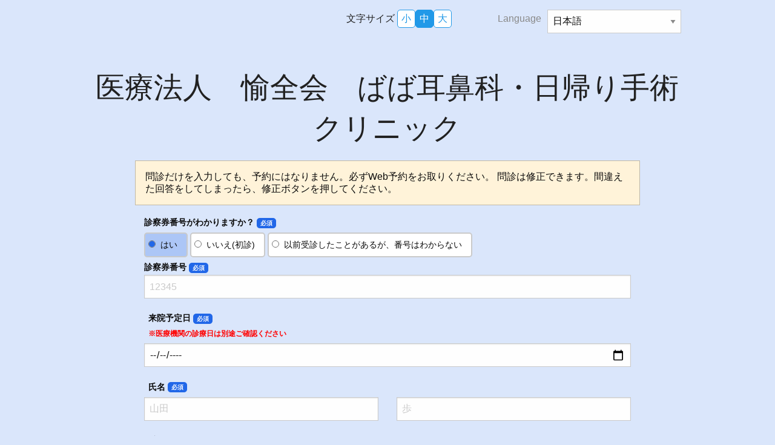

--- FILE ---
content_type: text/html; charset=utf-8
request_url: https://www.melp.life/inquiries/new?c=SYLzO0SNHFH5n_h1-IC7p3ZxmYzfSgJd4lReSxkW85CTlj9xLJKLG4L1aXS8xjYw&ic=60205
body_size: 7565
content:
<!DOCTYPE html>
<html lang='ja'>
<head>
<meta content='text/html; charset=UTF-8' http-equiv='Content-Type'>
<meta charset='utf-8'>
<meta content='width=device-width, initial-scale=1.0' name='viewport'>
<meta content='noindex,nofollow' name='robots'>
<title>メルプ | web問診</title>
<link rel="shortcut icon" type="image/x-icon" href="/assets/melp_favicon-4b3a0cdfde1429b2648936ce64411b0260a2169e420d561b9b92cca37bfc70c3.ico" />
<link rel="stylesheet" media="screen" href="/assets/application-1c9d323a2fe4d1066205a016f70e243ef40cf7359b32a36c4799ad6e030af9cb.css" />
<script src="/assets/application-f61f908303d107de2958cbe88dbcfd14d9e1bc78e7c1bb24a87cc48ba13fa8f0.js"></script>
<script async data-env-ga-id='UA-90660151-3' data-session-inquiry-clinic-id='2003021' id='ga-script' src='https://www.googletagmanager.com/gtag/js?id=UA-90660151-3'></script>
<script>
  window.dataLayer = window.dataLayer || [];
  function gtag(){dataLayer.push(arguments);}
  $(function () {
    try {
      var data = document.getElementById('ga-script').dataset;
      gtag('js', new Date());
  
      gtag('create', data.envGaId, 'auto');
      var cid = data.dataSessionClinicId;
      if(cid){ gtag('set', 'dimension1', cid);}
      cid = data.dataSessionInquiryClinicId;
      if(cid){ gtag('set', 'dimension1', cid);}
      cid = data.dataSessionLoginClinicId;
      if(cid){ gtag('set', 'dimension1', cid);}
  
      if (data.accountType) {
        gtag('set', 'user_properties', {
          account_type: data.accountType,
          clinic_id: data.sessionClinicId
        });
      }
  
      gtag('config', data.envGaId);
      gtag('send', 'pageview');
    } catch(e) {
      // Specific environments get document.getElementById('ga-script') as null.
  
      var line_no = -1;
      if(e.lineNumber) {
        line_no = e.lineNumber;
      }
      var errorInfo = {
        'clinic_id'        : -1,
        'inquiry_login_id' : '-1',
        'url'              : location.href,
        'message'          : e.message,
        'stacktrace'       : e.stack,
        'line_number'      : line_no,
        'user_agent'       : navigator.userAgent
      };
  
      var xhr = new XMLHttpRequest();
      xhr.open('POST', "https://www.melp.life/analyze/js/error");
      xhr.setRequestHeader('Content-Type', 'application/json;charset=UTF-8');
      xhr.send(JSON.stringify(errorInfo));
    }
  });
</script>


<meta name="csrf-param" content="authenticity_token" />
<meta name="csrf-token" content="KzTl6Huicl3NLTht6zpoRdmRfPehiVbqMTma5XT9ufIsyziE4KCaPJzdotwgNdeaWoS_jWjUxGEZD9Do9Pb_gQ" />
</head>
<body>
<div class='row align-center'>
<div class='column small-12 medium-11 medium-centered large-10 large-centered'>
<div id='flash'>
<script>
  setTimeout(function() {
    $('.flash').not('.no-fade').fadeOut(1000);
  }, 3000);
</script>

</div>
<style>
  @charset "UTF-8";
  h2 {
    color: #2199e8; }
  
  .button {
    background-color: #2199e8; }
    .button:hover, .button:focus, .button:active, .button:disabled, .button:disabled:hover {
      background-color: #147dc2; }
    .button:disabled, .button[disabled='true'] {
      opacity: 0.25;
      cursor: not-allowed; }
  
  a {
    color: #2199e8; }
  
  .top-bar ul a:hover {
    background-color: #2199e8; }
  
  .entry-content .other-line::before {
    color: #2199e8; }
  
  .melp::before {
    content: "メルプ"; }
  
  .melp::after {
    background-image: url("/assets/melp_chat_icon-96dbeb3fcd5f66e481a66f2b6061d490e57330d8c2ed6192d3dd779bea131803.png"); }
  
  .web-inquiries-body {
    background-color: #e5f3fc; }
  
  .melp.other-line:before {
    color: #2199e8; }
  
  .inquiries .multitag {
    background-color: #2199e8; }
  
  .radio:before {
    background-color: #2199e8; }
  
  .checkbox:before {
    border-right: 3px solid #2199e8;
    border-bottom: 3px solid #2199e8; }
</style>


<body class='gray-background inquiries patient_info padding-bottom-100'>
<div class='row margin-top-16 margin-bottom-40'>
<div class='large-3 large-offset-5 medium-4 medium-offset-4 small-6 columns'>
<span>文字サイズ</span>
<button name="button" type="button" class="text-size font-change" id="fontS">小
</button><button name="button" type="button" class="text-size font-change" id="fontM">中
</button><button name="button" type="button" class="text-size font-change" id="fontL">大
</button></div>
<div class='large-4 medium-4 small-6 language-bar columns'>
<span>Language</span>
<select name="locale" id="locale"><option selected="selected" value="ja">日本語</option></select>
</div>
</div>
<form class="new_patient" id="new_patient" novalidate="novalidate" autocomplete="off" action="/inquiries/patient_info_create" accept-charset="UTF-8" method="post"><input type="hidden" name="authenticity_token" value="k5NXQTrjJZPZpqJNKE5LlDwCfnH06BFfB5K5ZUyUM8kmdZG0-AQz5Dxjg1pWOy08J-hVmoCj2I2YEONiAWgPzA" autocomplete="off" /><input autocomplete="off" type="hidden" name="patient[ext_system_id]" id="patient_ext_system_id" />
<input autocomplete="off" type="hidden" name="patient[reservation_id]" id="patient_reservation_id" />
<input type="hidden" name="locale" id="locale" value="ja" autocomplete="off" />
<h1 class='text-center'>医療法人　愉全会　ばば耳鼻科・日帰り手術クリニック</h1>
<div class='row'>
<div class='large-10 medium-10 small-11 small-centered columns'>
<div class='row'>
<div class='callout warning'>
問診だけを入力しても、予約にはなりません。必ずWeb予約をお取りください。

問診は修正できます。間違えた回答をしてしまったら、修正ボタンを押してください。
</div>
</div>
<div class='row has-examination-number-fields'>
<div class='columns'>
<label class="bold" for="patient_has_medical_examination_number">診察券番号がわかりますか？
<span class='button tiny required'>必須</span>
</label></div>
<div class='columns custom-checkbox'>

<input type="radio" value="true" checked="checked" name="patient[has_medical_examination_number]" id="patient_has_medical_examination_number_true" />
<label class="radio" onClick="toggleMedicalNumberSection();" for="patient_has_medical_examination_number_true">はい</label>
<input type="radio" value="false" name="patient[has_medical_examination_number]" id="patient_has_medical_examination_number_false" />
<label class="radio" onClick="toggleMedicalNumberSection();" for="patient_has_medical_examination_number_false">いいえ(初診)</label>
<input type="radio" value="unknown" name="patient[has_medical_examination_number]" id="patient_has_medical_examination_number_unknown" />
<label class="radio" onClick="toggleMedicalNumberSection();" for="patient_has_medical_examination_number_unknown">以前受診したことがあるが、番号はわからない</label>
</div>
</div>
<div class='row examinatnion_number-fields' id='medical_number_section'>
<div class='columns'>
<label class="bold" for="patient_clinic_examination_number">診察券番号
<span class='button tiny required'>必須</span>
</label></div>
<div class='columns'>
<input placeholder="12345" type="text" name="patient[clinic_examination_number]" id="patient_clinic_examination_number" />
</div>
</div>
<div id='patient-fields' style='display: block;'>
<div class='row reservation_date-fields'>
<div class='large-12 small-12 columns'>
<label class="bold required" for="patient_reservation_date">来院予定日
<span class='button tiny required'>必須</span>
<br>
<span class='annotation'>※医療機関の診療日は別途ご確認ください</span>
</label></div>
<div class='large-12 columns'>
<input min="2026-01-20" type="date" name="patient[reservation_date]" id="patient_reservation_date" />
</div>
</div>
<div class='row name-fields'>
<div class='large-12 small-12 columns'>
<label class="bold required" for="patient_name">氏名
<span class='button tiny required'>必須</span>
</label></div>
<div class='large-6 small-6 columns'>
<input placeholder="山田" type="text" name="patient[name_sei]" id="patient_name_sei" />
</div>
<div class='large-6 small-6 columns'>
<input placeholder="歩" type="text" name="patient[name_mei]" id="patient_name_mei" />
</div>
</div>
<div class='row name_kana-fields'>
<div class='large-12 small-12 columns'>
<label class="bold required" for="patient_name_kana">氏名（カナ）
<span class='button tiny required'>必須</span>
</label></div>
<div class='large-6 small-6 columns'>
<input placeholder="ヤマダ" type="text" name="patient[name_kana_sei]" id="patient_name_kana_sei" />
</div>
<div class='large-6 small-6 columns'>
<input placeholder="アユム" type="text" name="patient[name_kana_mei]" id="patient_name_kana_mei" />
</div>
</div>
<div class='row identification_id-fields'>
<div class='columns'>
<label class="bold" for="patient_identification_id"><span class="translation_missing" title="translation missing: ja.activerecord.attributes.patient.identification_id">Identification</span>
<span class='button tiny required'>必須</span>
</label></div>
<div class='columns'>
<input type="text" name="patient[identification_id]" id="patient_identification_id" />
</div>
</div>
<div class='row sex-fields'>
<div class='columns'>
<label class="bold" for="patient_sex">性別
<span class='button tiny required'>必須</span>
</label></div>
<div class='columns inline-display'>
<select name="patient[sex]" id="patient_sex"><option value="" label=" "></option>
<option value="male">男性</option>
<option value="female">女性</option></select>
</div>
</div>
<div class='row birthday-fields'>
<div class='columns'>
<label class="bold" for="patient_birthday">生年月日
<span class='button tiny required'>必須</span>
</label></div>
<div class='columns inline-display'>
<select id="patient_birthday_1i" name="patient[birthday(1i)]" class="inline">
<option value=""></option>
<option value="2026"> 2026(令和8)</option>
<option value="2025"> 2025(令和7)</option>
<option value="2024"> 2024(令和6)</option>
<option value="2023"> 2023(令和5)</option>
<option value="2022"> 2022(令和4)</option>
<option value="2021"> 2021(令和3)</option>
<option value="2020"> 2020(令和2)</option>
<option value="2019"> 2019(平成31/令和元年)</option>
<option value="2018"> 2018(平成30)</option>
<option value="2017"> 2017(平成29)</option>
<option value="2016"> 2016(平成28)</option>
<option value="2015"> 2015(平成27)</option>
<option value="2014"> 2014(平成26)</option>
<option value="2013"> 2013(平成25)</option>
<option value="2012"> 2012(平成24)</option>
<option value="2011"> 2011(平成23)</option>
<option value="2010"> 2010(平成22)</option>
<option value="2009"> 2009(平成21)</option>
<option value="2008"> 2008(平成20)</option>
<option value="2007"> 2007(平成19)</option>
<option value="2006"> 2006(平成18)</option>
<option value="2005"> 2005(平成17)</option>
<option value="2004"> 2004(平成16)</option>
<option value="2003"> 2003(平成15)</option>
<option value="2002"> 2002(平成14)</option>
<option value="2001"> 2001(平成13)</option>
<option value="2000"> 2000(平成12)</option>
<option value="1999"> 1999(平成11)</option>
<option value="1998"> 1998(平成10)</option>
<option value="1997"> 1997(平成9)</option>
<option value="1996"> 1996(平成8)</option>
<option value="1995"> 1995(平成7)</option>
<option value="1994"> 1994(平成6)</option>
<option value="1993"> 1993(平成5)</option>
<option value="1992"> 1992(平成4)</option>
<option value="1991"> 1991(平成3)</option>
<option value="1990"> 1990(平成2)</option>
<option value="1989"> 1989(昭和64/平成元年)</option>
<option value="1988"> 1988(昭和63)</option>
<option value="1987"> 1987(昭和62)</option>
<option value="1986"> 1986(昭和61)</option>
<option value="1985"> 1985(昭和60)</option>
<option value="1984"> 1984(昭和59)</option>
<option value="1983"> 1983(昭和58)</option>
<option value="1982"> 1982(昭和57)</option>
<option value="1981"> 1981(昭和56)</option>
<option value="1980"> 1980(昭和55)</option>
<option value="1979"> 1979(昭和54)</option>
<option value="1978"> 1978(昭和53)</option>
<option value="1977"> 1977(昭和52)</option>
<option value="1976"> 1976(昭和51)</option>
<option value="1975"> 1975(昭和50)</option>
<option value="1974"> 1974(昭和49)</option>
<option value="1973"> 1973(昭和48)</option>
<option value="1972"> 1972(昭和47)</option>
<option value="1971"> 1971(昭和46)</option>
<option value="1970"> 1970(昭和45)</option>
<option value="1969"> 1969(昭和44)</option>
<option value="1968"> 1968(昭和43)</option>
<option value="1967"> 1967(昭和42)</option>
<option value="1966"> 1966(昭和41)</option>
<option value="1965"> 1965(昭和40)</option>
<option value="1964"> 1964(昭和39)</option>
<option value="1963"> 1963(昭和38)</option>
<option value="1962"> 1962(昭和37)</option>
<option value="1961"> 1961(昭和36)</option>
<option value="1960"> 1960(昭和35)</option>
<option value="1959"> 1959(昭和34)</option>
<option value="1958"> 1958(昭和33)</option>
<option value="1957"> 1957(昭和32)</option>
<option value="1956"> 1956(昭和31)</option>
<option value="1955"> 1955(昭和30)</option>
<option value="1954"> 1954(昭和29)</option>
<option value="1953"> 1953(昭和28)</option>
<option value="1952"> 1952(昭和27)</option>
<option value="1951"> 1951(昭和26)</option>
<option value="1950"> 1950(昭和25)</option>
<option value="1949"> 1949(昭和24)</option>
<option value="1948"> 1948(昭和23)</option>
<option value="1947"> 1947(昭和22)</option>
<option value="1946"> 1946(昭和21)</option>
<option value="1945"> 1945(昭和20)</option>
<option value="1944"> 1944(昭和19)</option>
<option value="1943"> 1943(昭和18)</option>
<option value="1942"> 1942(昭和17)</option>
<option value="1941"> 1941(昭和16)</option>
<option value="1940"> 1940(昭和15)</option>
<option value="1939"> 1939(昭和14)</option>
<option value="1938"> 1938(昭和13)</option>
<option value="1937"> 1937(昭和12)</option>
<option value="1936"> 1936(昭和11)</option>
<option value="1935"> 1935(昭和10)</option>
<option value="1934"> 1934(昭和9)</option>
<option value="1933"> 1933(昭和8)</option>
<option value="1932"> 1932(昭和7)</option>
<option value="1931"> 1931(昭和6)</option>
<option value="1930"> 1930(昭和5)</option>
<option value="1929"> 1929(昭和4)</option>
<option value="1928"> 1928(昭和3)</option>
<option value="1927"> 1927(昭和2)</option>
<option value="1926"> 1926(大正15/昭和元年)</option>
<option value="1925"> 1925(大正14)</option>
<option value="1924"> 1924(大正13)</option>
<option value="1923"> 1923(大正12)</option>
<option value="1922"> 1922(大正11)</option>
<option value="1921"> 1921(大正10)</option>
<option value="1920"> 1920(大正9)</option>
<option value="1919"> 1919(大正8)</option>
<option value="1918"> 1918(大正7)</option>
<option value="1917"> 1917(大正6)</option>
<option value="1916"> 1916(大正5)</option>
</select>
<span class="date-separator"></span><select id="patient_birthday_2i" name="patient[birthday(2i)]" class="inline">
<option value=""></option>
<option value="1">1月</option>
<option value="2">2月</option>
<option value="3">3月</option>
<option value="4">4月</option>
<option value="5">5月</option>
<option value="6">6月</option>
<option value="7">7月</option>
<option value="8">8月</option>
<option value="9">9月</option>
<option value="10">10月</option>
<option value="11">11月</option>
<option value="12">12月</option>
</select>
<span class="date-separator"></span><select id="patient_birthday_3i" name="patient[birthday(3i)]" class="inline">
<option value=""></option>
<option value="1">1</option>
<option value="2">2</option>
<option value="3">3</option>
<option value="4">4</option>
<option value="5">5</option>
<option value="6">6</option>
<option value="7">7</option>
<option value="8">8</option>
<option value="9">9</option>
<option value="10">10</option>
<option value="11">11</option>
<option value="12">12</option>
<option value="13">13</option>
<option value="14">14</option>
<option value="15">15</option>
<option value="16">16</option>
<option value="17">17</option>
<option value="18">18</option>
<option value="19">19</option>
<option value="20">20</option>
<option value="21">21</option>
<option value="22">22</option>
<option value="23">23</option>
<option value="24">24</option>
<option value="25">25</option>
<option value="26">26</option>
<option value="27">27</option>
<option value="28">28</option>
<option value="29">29</option>
<option value="30">30</option>
<option value="31">31</option>
</select>

</div>
</div>
<div class='row tel-fields'>
<div class='columns'>
<label class="bold" for="patient_tel">電話番号
<span class='button tiny required'>必須</span>
</label></div>
<div class='columns'>
<input placeholder="08012345678" type="tel" name="patient[tel]" id="patient_tel" />
</div>
</div>
<div class='row fixed_tel-fields'>
<div class='columns'>
<label class="bold" for="patient_fixed_tel">固定電話
<span class='button tiny required'>必須</span>
</label></div>
<div class='columns'>
<input placeholder="0312345678" type="tel" name="patient[fixed_tel]" id="patient_fixed_tel" />
</div>
</div>
<div class='row urgent_tel-fields'>
<div class='large-8 small-8 columns'>
<label class="bold" for="patient_urgent_tel">緊急連絡先
<span class='button tiny required'>必須</span>
</label><input placeholder="08012345678" type="tel" name="patient[urgent_tel]" id="patient_urgent_tel" />
</div>
<div class='large-4 small-4 columns'>
<div class='columns'>
<label class="bold" for="patient_urgent_relationship">関係
<span class='button tiny required'>必須</span>
</label></div>
<div class='columns'>
<input placeholder="夫" type="text" name="patient[urgent_relationship]" id="patient_urgent_relationship" />
</div>
</div>
</div>
<div class='row email-fields'>
<div class='columns'>
<label class="bold" for="patient_email">メールアドレス
<span class='button tiny required'>必須</span>
</label></div>
<div class='columns'>
<input placeholder="test@example.com" type="email" name="patient[email]" id="patient_email" />
</div>
</div>
<div class='row zipcode-fields'>
<div class='columns'>
<label class="bold" for="patient_zipcode">郵便番号
<span class='button tiny required'>必須</span>
</label></div>
<div class='columns'>
<input placeholder="150-0002" type="text" name="patient[zipcode]" id="patient_zipcode" />
</div>
</div>
<div class='row address-fields'>
<div class='columns'>
<label class="bold" for="patient_address">住所（都道府県 市町村区）
<span class='button tiny required'>必須</span>
</label></div>
<div class='columns'>
<input placeholder="東京都渋谷区" type="text" name="patient[address]" id="patient_address" />
</div>
</div>
<div class='row address-fields'>
<div class='columns'>
<label class="bold" for="patient_address2">住所（上記以降）
<span class='button tiny required'>必須</span>
</label></div>
<div class='columns'>
<input placeholder="1-2-3 ABCマンション101" type="text" name="patient[address2]" id="patient_address2" />
</div>
</div>
</div>
</div>
</div>
<div class='row margin-top-16'>
<div class='large-10 medium-10 small-centered small-10 columns'>
<div class='policy-box'>
<p>
下部の「次へ」を押下頂きますと、本サービスを運営する株式会社 HERO innovation及び登録医療機関等に対して、既往歴、服薬歴等の要配慮個人情報を含む情報を提供することに同意したとみなします。株式会社 HERO innovationにおけるお客様情報の取扱いについては、メルプ（個人向け）<a href="/user_privacy_policy", target= "_blank">プライバシーポリシー</a>及び<a href="/user_terms_of_service", target= "_blank">利用規約</a>をご確認ください。登録医療機関等における個人情報の取扱いについては、当該登録医療機関等の定めるプライバシーポリシーその他の定めによります。
</p>
</div>
</div>
</div>
<div class='row margin-top-10'>
<div class='large-10 medium-10 small-centered small-10 columns'>
<input value="60205" autocomplete="off" type="hidden" name="patient[ic]" id="patient_ic" />
<input type="submit" name="commit" value="次へ" class="expanded button bold buttom-button" data-disable-with="次へ" />
</div>
</div>
</form></body>
<div class='modal large' data-close-on-click='false' data-reveal='' id='web-inquiry-login-modal'></div>
<div id='loding' style='display: none;'>
<div class='loader'></div>
</div>
<div data-form-setting-json='{&quot;first_visit&quot;:{&quot;examinatnion_number&quot;:{&quot;needs&quot;:false,&quot;required&quot;:false},&quot;name&quot;:{&quot;needs&quot;:true,&quot;required&quot;:true},&quot;name_kana&quot;:{&quot;needs&quot;:true,&quot;required&quot;:true},&quot;email&quot;:{&quot;needs&quot;:false,&quot;required&quot;:false},&quot;birthday&quot;:{&quot;needs&quot;:true,&quot;required&quot;:true},&quot;tel&quot;:{&quot;needs&quot;:true,&quot;required&quot;:true},&quot;fixed_tel&quot;:{&quot;needs&quot;:false,&quot;required&quot;:false},&quot;urgent_tel&quot;:{&quot;needs&quot;:true,&quot;required&quot;:true},&quot;zipcode&quot;:{&quot;needs&quot;:true,&quot;required&quot;:false},&quot;address&quot;:{&quot;needs&quot;:true,&quot;required&quot;:true},&quot;reservation_date&quot;:{&quot;needs&quot;:true,&quot;required&quot;:true},&quot;sex&quot;:{&quot;needs&quot;:true,&quot;required&quot;:true},&quot;identification_id&quot;:{&quot;needs&quot;:false,&quot;required&quot;:false}},&quot;return_visit&quot;:{&quot;examinatnion_number&quot;:{&quot;needs&quot;:true,&quot;required&quot;:true},&quot;name&quot;:{&quot;needs&quot;:true,&quot;required&quot;:true},&quot;name_kana&quot;:{&quot;needs&quot;:true,&quot;required&quot;:true},&quot;email&quot;:{&quot;needs&quot;:false,&quot;required&quot;:false},&quot;birthday&quot;:{&quot;needs&quot;:false,&quot;required&quot;:false},&quot;tel&quot;:{&quot;needs&quot;:false,&quot;required&quot;:false},&quot;fixed_tel&quot;:{&quot;needs&quot;:false,&quot;required&quot;:false},&quot;urgent_tel&quot;:{&quot;needs&quot;:false,&quot;required&quot;:false},&quot;zipcode&quot;:{&quot;needs&quot;:false,&quot;required&quot;:false},&quot;address&quot;:{&quot;needs&quot;:false,&quot;required&quot;:false},&quot;reservation_date&quot;:{&quot;needs&quot;:true,&quot;required&quot;:true},&quot;sex&quot;:{&quot;needs&quot;:false,&quot;required&quot;:false},&quot;identification_id&quot;:{&quot;needs&quot;:false,&quot;required&quot;:false}},&quot;forgot_number&quot;:{&quot;examinatnion_number&quot;:{&quot;needs&quot;:false,&quot;required&quot;:false},&quot;name&quot;:{&quot;needs&quot;:true,&quot;required&quot;:true},&quot;name_kana&quot;:{&quot;needs&quot;:true,&quot;required&quot;:true},&quot;email&quot;:{&quot;needs&quot;:false,&quot;required&quot;:false},&quot;birthday&quot;:{&quot;needs&quot;:true,&quot;required&quot;:true},&quot;tel&quot;:{&quot;needs&quot;:false,&quot;required&quot;:false},&quot;fixed_tel&quot;:{&quot;needs&quot;:false,&quot;required&quot;:false},&quot;urgent_tel&quot;:{&quot;needs&quot;:false,&quot;required&quot;:false},&quot;zipcode&quot;:{&quot;needs&quot;:true,&quot;required&quot;:true},&quot;address&quot;:{&quot;needs&quot;:true,&quot;required&quot;:true},&quot;reservation_date&quot;:{&quot;needs&quot;:true,&quot;required&quot;:true},&quot;sex&quot;:{&quot;needs&quot;:false,&quot;required&quot;:false},&quot;identification_id&quot;:{&quot;needs&quot;:false,&quot;required&quot;:false}}}' id='dataFormSettingJSON'></div>
<div data-clinic-id='2003021' id='dataClinicId'></div>
<div data-clinic-inquiry-path='inquiries/new?c=SYLzO0SNHFH5n_h1-IC7p3ZxmYzfSgJd4lReSxkW85CTlj9xLJKLG4L1aXS8xjYw' id='dataClinicInquiryPath'></div>
<div data-language='ja' id='dataLanguage'></div>
<style>
  body.entry-content, body.patient_info, body.inquiries {
    background-color: #dae6fb; }
  
  h2 {
    color: #2167E8; }
  
  .melp.other-line:before {
    color: #2167E8; }
  
  .button {
    background-color: #2167E8; }
    .button:hover, .button:focus, .button:active, .button:disabled, .button:disabled:hover {
      background-color: #1451c2; }
    .button:disabled, .button[disabled='true'] {
      opacity: 0.25;
      cursor: not-allowed; }
  
  .inquiries .multitag {
    background-color: #2167E8; }
  
  .inquiries .delete-button {
    padding: 0 0.6em 0.6em 0.6em;
    margin-bottom: 5px;
    float: right;
    color: #2167E8; }
    .inquiries .delete-button:hover {
      color: #1451c2; }
  
  .radio:before {
    background-color: #2167E8; }
  
  .checkbox:before {
    border-right: 3px solid #2167E8;
    border-bottom: 3px solid #2167E8; }
  
  input[type='checkbox']:checked + .checkbox {
    background-color: #acc6f6; }
  
  input[type='radio']:checked + .radio {
    background-color: #acc6f6; }
</style>

<noscript>
<div class='noscript-messages'>
<div class='noscript-callout callout alert'>
<h3>JavaScriptが無効化されています</h3>
<p>お使いの環境ではJavaScriptが無効になっています。このサイトをご利用いただくにはJavaScriptを有効にしてください。</p>
<p>
JavaScriptを有効にする方法は
<a target="_blank" class="link" href="https://www.melp.life/contents/f9KU60xRqHEtO_6Z6KJG8WweTkgdrmPp_eZOFs83">こちら</a>
</p>
</div>
</div>
</noscript>

<div class='alert-modal-area' id='cookie-alert-modal'>
<div class='alert-modal-content'>
<div class='margin-top-16 margin-bottom-16 alert-align-left'>ブラウザのCookieがオフになっています。Cookieをオンにし、ご利用ください。</div>
</div>
</div>
<script>
  const fields_from_prev_patient = ['tel', 'fixed_tel', 'urgent_tel', 'urgent_relationship', 'zipcode', 'email', 'address', 'address2']
  function clear_prev_patient_info() {
    fields_from_prev_patient.forEach(function(field) {
      input = document.getElementById('patient_' + field)
      input && (input.value = '')
    });
  }
  
  function toggleMedicalNumberSection() {
    var checkedElm = document.querySelector('input[name="patient[has_medical_examination_number]"]:checked');
    var medicalNumberSection = document.getElementById("medical_number_section" );
    if (medicalNumberSection == null) { return; }
    displayStyle = checkedElm && checkedElm.value === 'true' ? 'block' : 'none';
    medicalNumberSection.style.display = displayStyle;
  }
  
  function toggleInputElms(formSettingHash) {
    for (key in formSettingHash) {
      $targetElm = $('.' + key + '-fields');
      if (formSettingHash[key]['needs']) {
  
        if (formSettingHash[key]['required']) {
          $targetElm.find('span.required').show();
        } else {
          $targetElm.find('span.required').hide();
        }
  
        $targetElm.find('input, select').prop('disabled', false);
        $targetElm.show();
  
      } else {
        $targetElm.find('input, select').prop('disabled', true);
        $targetElm.hide();
      }
    }
  }
  
  function toggleInputElmsIfChecked(selectedValue) {
    switch(selectedValue) {
      case 'true':
        var hash = patientFormSettings['return_visit'];
        break;
      case 'false':
        var hash = patientFormSettings['first_visit'];
        break;
      case 'unknown':
        var hash = patientFormSettings['forgot_number'];
        break;
    }
  
    toggleInputElms(hash);
    $('#patient-fields').show();
  }
  
  var patientFormSettings = JSON.parse(document.getElementById('dataFormSettingJSON').getAttribute('data-form-setting-json'))
  
  $(function() {
    $('select[name="locale"]').on('change', function(e) {
      $('#loding').show();
  
      var url = new URL(location.href)
      if (location.pathname === '/inquiries/patient_info_create') {
        url =  new URL(document.referrer)
      }
  
      url.searchParams.set('locale', $(e.currentTarget).val());
      location.href = url
    });
  
    $('.login-link, .registration-link').on('ajax:send', function(e) {
      $('#loding').show();
    });
  
    $('.login-link, .registration-link').on('ajax:error', function(e) {
       alert('エラーが発生しました。再読込します。');
       location.reload();
    });
  
    $('#web-inquiry-login-modal').on('ajax:send', 'form', function(e) {
      $('#loding').show();
    });
  
    $('#web-inquiry-login-modal').on('ajax:error', 'form', function(e) {
       alert('エラーが発生しました。再読込します。');
       location.reload();
    });
  });
  
  $(function () {
    // クッキー の有効/無効を取得
    var enabled_flg = false;
    if (navigator.cookieEnabled) {
      // IE,Edge対応
      document.cookie = 'enabled_cookie=1';
      // 検証クッキーが正常に保存されているか
      if (document.cookie && document.cookie.length > 0 && document.cookie.indexOf('enabled_cookie') > -1) {
        enabled_flg = true;
      }
    }
    if (enabled_flg === false) {
      $('#cookie-alert-modal').show();
    } else {
      $('#cookie-alert-modal').hide();
    }
  });
</script>
<script>
  $(function() {
    // 初期表示のとき診察券番号有無選択済みの場合の表示制御
    $checkedElm = $('[name="patient[has_medical_examination_number]"]:checked')
    if ($checkedElm.length == 1) {
      toggleInputElmsIfChecked($checkedElm.val());
    }
  
    // 診察券番号有無選択時の表示制御
    $('[name="patient[has_medical_examination_number]"]').on('change', function(e) {
      var value = $(this).val();
      toggleInputElmsIfChecked(value);
    });
  });
</script>
<script>
  $(function() {
    $("#patient_zipcode").jpostal({
      postcode : [ "#patient_zipcode" ],
      address : {
        "#patient_address" : "%3%4%5%6%7",
      }
    });
  });
</script>
<script>
  
</script>
<script>
  window.onerror = function(message, url, line_no, col_no, stacktrace_obj) {
    var errorInfo = {
        'clinic_id'        : "2003021",
        'inquiry_login_id' : "-1",
        'url'              : url,
        'message'          : message,
        'stacktrace'       : stacktrace_obj.stack,
        'line_number'      : line_no,
        'user_agent'       : navigator.userAgent
    };
  
    var xhr = new XMLHttpRequest();
    xhr.open('POST', "https://www.melp.life/analyze/js/error");
    xhr.setRequestHeader('Content-Type', 'application/json;charset=UTF-8');
    xhr.send(JSON.stringify(errorInfo));
  };
</script>

</div>
</div>
</body>
</html>


--- FILE ---
content_type: text/css
request_url: https://www.melp.life/assets/application-1c9d323a2fe4d1066205a016f70e243ef40cf7359b32a36c4799ad6e030af9cb.css
body_size: 81552
content:
@charset "UTF-8";
/*



*/
/**
 * Foundation for Sites by ZURB
 * Version 6.2.4
 * foundation.zurb.com
 * Licensed under MIT Open Source
 */
/*! normalize.css v3.0.3 | MIT License | github.com/necolas/normalize.css */
/**
 * 1. Set default font family to sans-serif.
 * 2. Prevent iOS and IE text size adjust after device orientation change,
 *    without disabling user zoom.
 */
/* line 221, /app/vendor/builder_bundle/ruby/2.7.0/gems/foundation-rails-6.2.4.0/vendor/assets/scss/_global.scss */
html {
  font-family: sans-serif;
  /* 1 */
  -ms-text-size-adjust: 100%;
  /* 2 */
  -webkit-text-size-adjust: 100%;
  /* 2 */
}

/**
 * Remove default margin.
 */
/* line 231, /app/vendor/builder_bundle/ruby/2.7.0/gems/foundation-rails-6.2.4.0/vendor/assets/scss/_global.scss */
body {
  margin: 0;
}

/* HTML5 display definitions
   ========================================================================== */
/**
 * Correct `block` display not defined for any HTML5 element in IE 8/9.
 * Correct `block` display not defined for `details` or `summary` in IE 10/11
 * and Firefox.
 * Correct `block` display not defined for `main` in IE 11.
 */
/* line 245, /app/vendor/builder_bundle/ruby/2.7.0/gems/foundation-rails-6.2.4.0/vendor/assets/scss/_global.scss */
article,
aside,
details,
figcaption,
figure,
footer,
header,
hgroup,
main,
menu,
nav,
section,
summary {
  display: block;
}

/**
 * 1. Correct `inline-block` display not defined in IE 8/9.
 * 2. Normalize vertical alignment of `progress` in Chrome, Firefox, and Opera.
 */
/* line 266, /app/vendor/builder_bundle/ruby/2.7.0/gems/foundation-rails-6.2.4.0/vendor/assets/scss/_global.scss */
audio,
canvas,
progress,
video {
  display: inline-block;
  /* 1 */
  vertical-align: baseline;
  /* 2 */
}

/**
 * Prevent modern browsers from displaying `audio` without controls.
 * Remove excess height in iOS 5 devices.
 */
/* line 279, /app/vendor/builder_bundle/ruby/2.7.0/gems/foundation-rails-6.2.4.0/vendor/assets/scss/_global.scss */
audio:not([controls]) {
  display: none;
  height: 0;
}

/**
 * Address `[hidden]` styling not present in IE 8/9/10.
 * Hide the `template` element in IE 8/9/10/11, Safari, and Firefox < 22.
 */
/* line 289, /app/vendor/builder_bundle/ruby/2.7.0/gems/foundation-rails-6.2.4.0/vendor/assets/scss/_global.scss */
[hidden],
template {
  display: none;
}

/* Links
   ========================================================================== */
/**
 * Remove the gray background color from active links in IE 10.
 */
/* line 301, /app/vendor/builder_bundle/ruby/2.7.0/gems/foundation-rails-6.2.4.0/vendor/assets/scss/_global.scss */
a {
  background-color: transparent;
}

/**
 * Improve readability of focused elements when they are also in an
 * active/hover state.
 */
/* line 310, /app/vendor/builder_bundle/ruby/2.7.0/gems/foundation-rails-6.2.4.0/vendor/assets/scss/_global.scss */
a:active,
a:hover {
  outline: 0;
}

/* Text-level semantics
   ========================================================================== */
/**
 * Address styling not present in IE 8/9/10/11, Safari, and Chrome.
 */
/* line 322, /app/vendor/builder_bundle/ruby/2.7.0/gems/foundation-rails-6.2.4.0/vendor/assets/scss/_global.scss */
abbr[title] {
  border-bottom: 1px dotted;
}

/**
 * Address style set to `bolder` in Firefox 4+, Safari, and Chrome.
 */
/* line 330, /app/vendor/builder_bundle/ruby/2.7.0/gems/foundation-rails-6.2.4.0/vendor/assets/scss/_global.scss */
b,
strong {
  font-weight: bold;
}

/**
 * Address styling not present in Safari and Chrome.
 */
/* line 339, /app/vendor/builder_bundle/ruby/2.7.0/gems/foundation-rails-6.2.4.0/vendor/assets/scss/_global.scss */
dfn {
  font-style: italic;
}

/**
 * Address variable `h1` font-size and margin within `section` and `article`
 * contexts in Firefox 4+, Safari, and Chrome.
 */
/* line 348, /app/vendor/builder_bundle/ruby/2.7.0/gems/foundation-rails-6.2.4.0/vendor/assets/scss/_global.scss */
h1 {
  font-size: 2em;
  margin: 0.67em 0;
}

/**
 * Address styling not present in IE 8/9.
 */
/* line 357, /app/vendor/builder_bundle/ruby/2.7.0/gems/foundation-rails-6.2.4.0/vendor/assets/scss/_global.scss */
mark {
  background: #ff0;
  color: #000;
}

/**
 * Address inconsistent and variable font size in all browsers.
 */
/* line 366, /app/vendor/builder_bundle/ruby/2.7.0/gems/foundation-rails-6.2.4.0/vendor/assets/scss/_global.scss */
small {
  font-size: 80%;
}

/**
 * Prevent `sub` and `sup` affecting `line-height` in all browsers.
 */
/* line 374, /app/vendor/builder_bundle/ruby/2.7.0/gems/foundation-rails-6.2.4.0/vendor/assets/scss/_global.scss */
sub,
sup {
  font-size: 75%;
  line-height: 0;
  position: relative;
  vertical-align: baseline;
}

/* line 382, /app/vendor/builder_bundle/ruby/2.7.0/gems/foundation-rails-6.2.4.0/vendor/assets/scss/_global.scss */
sup {
  top: -0.5em;
}

/* line 386, /app/vendor/builder_bundle/ruby/2.7.0/gems/foundation-rails-6.2.4.0/vendor/assets/scss/_global.scss */
sub {
  bottom: -0.25em;
}

/* Embedded content
   ========================================================================== */
/**
 * Remove border when inside `a` element in IE 8/9/10.
 */
/* line 397, /app/vendor/builder_bundle/ruby/2.7.0/gems/foundation-rails-6.2.4.0/vendor/assets/scss/_global.scss */
img {
  border: 0;
}

/**
 * Correct overflow not hidden in IE 9/10/11.
 */
/* line 405, /app/vendor/builder_bundle/ruby/2.7.0/gems/foundation-rails-6.2.4.0/vendor/assets/scss/_global.scss */
svg:not(:root) {
  overflow: hidden;
}

/* Grouping content
   ========================================================================== */
/**
 * Address margin not present in IE 8/9 and Safari.
 */
/* line 416, /app/vendor/builder_bundle/ruby/2.7.0/gems/foundation-rails-6.2.4.0/vendor/assets/scss/_global.scss */
figure {
  margin: 1em 40px;
}

/**
 * Address differences between Firefox and other browsers.
 */
/* line 424, /app/vendor/builder_bundle/ruby/2.7.0/gems/foundation-rails-6.2.4.0/vendor/assets/scss/_global.scss */
hr {
  box-sizing: content-box;
  height: 0;
}

/**
 * Contain overflow in all browsers.
 */
/* line 433, /app/vendor/builder_bundle/ruby/2.7.0/gems/foundation-rails-6.2.4.0/vendor/assets/scss/_global.scss */
pre {
  overflow: auto;
}

/**
 * Address odd `em`-unit font size rendering in all browsers.
 */
/* line 441, /app/vendor/builder_bundle/ruby/2.7.0/gems/foundation-rails-6.2.4.0/vendor/assets/scss/_global.scss */
code,
kbd,
pre,
samp {
  font-family: monospace, monospace;
  font-size: 1em;
}

/* Forms
   ========================================================================== */
/**
 * Known limitation: by default, Chrome and Safari on OS X allow very limited
 * styling of `select`, unless a `border` property is set.
 */
/**
 * 1. Correct color not being inherited.
 *    Known issue: affects color of disabled elements.
 * 2. Correct font properties not being inherited.
 * 3. Address margins set differently in Firefox 4+, Safari, and Chrome.
 */
/* line 464, /app/vendor/builder_bundle/ruby/2.7.0/gems/foundation-rails-6.2.4.0/vendor/assets/scss/_global.scss */
button,
input,
optgroup,
select,
textarea {
  color: inherit;
  /* 1 */
  font: inherit;
  /* 2 */
  margin: 0;
  /* 3 */
}

/**
 * Address `overflow` set to `hidden` in IE 8/9/10/11.
 */
/* line 478, /app/vendor/builder_bundle/ruby/2.7.0/gems/foundation-rails-6.2.4.0/vendor/assets/scss/_global.scss */
button {
  overflow: visible;
}

/**
 * Address inconsistent `text-transform` inheritance for `button` and `select`.
 * All other form control elements do not inherit `text-transform` values.
 * Correct `button` style inheritance in Firefox, IE 8/9/10/11, and Opera.
 * Correct `select` style inheritance in Firefox.
 */
/* line 489, /app/vendor/builder_bundle/ruby/2.7.0/gems/foundation-rails-6.2.4.0/vendor/assets/scss/_global.scss */
button,
select {
  text-transform: none;
}

/**
 * 1. Avoid the WebKit bug in Android 4.0.* where (2) destroys native `audio`
 *    and `video` controls.
 * 2. Correct inability to style clickable `input` types in iOS.
 * 3. Improve usability and consistency of cursor style between image-type
 *    `input` and others.
 */
/* line 502, /app/vendor/builder_bundle/ruby/2.7.0/gems/foundation-rails-6.2.4.0/vendor/assets/scss/_global.scss */
button,
html input[type="button"],
input[type="reset"],
input[type="submit"] {
  -webkit-appearance: button;
  /* 2 */
  cursor: pointer;
  /* 3 */
}

/**
 * Re-set default cursor for disabled elements.
 */
/* line 514, /app/vendor/builder_bundle/ruby/2.7.0/gems/foundation-rails-6.2.4.0/vendor/assets/scss/_global.scss */
button[disabled],
html input[disabled] {
  cursor: not-allowed;
}

/**
 * Remove inner padding and border in Firefox 4+.
 */
/* line 523, /app/vendor/builder_bundle/ruby/2.7.0/gems/foundation-rails-6.2.4.0/vendor/assets/scss/_global.scss */
button::-moz-focus-inner,
input::-moz-focus-inner {
  border: 0;
  padding: 0;
}

/**
 * Address Firefox 4+ setting `line-height` on `input` using `!important` in
 * the UA stylesheet.
 */
/* line 534, /app/vendor/builder_bundle/ruby/2.7.0/gems/foundation-rails-6.2.4.0/vendor/assets/scss/_global.scss */
input {
  line-height: normal;
}

/**
 * It's recommended that you don't attempt to style these elements.
 * Firefox's implementation doesn't respect box-sizing, padding, or width.
 *
 * 1. Address box sizing set to `content-box` in IE 8/9/10.
 * 2. Remove excess padding in IE 8/9/10.
 */
/* line 546, /app/vendor/builder_bundle/ruby/2.7.0/gems/foundation-rails-6.2.4.0/vendor/assets/scss/_global.scss */
input[type="checkbox"],
input[type="radio"] {
  box-sizing: border-box;
  /* 1 */
  padding: 0;
  /* 2 */
}

/**
 * Fix the cursor style for Chrome's increment/decrement buttons. For certain
 * `font-size` values of the `input`, it causes the cursor style of the
 * decrement button to change from `default` to `text`.
 */
/* line 558, /app/vendor/builder_bundle/ruby/2.7.0/gems/foundation-rails-6.2.4.0/vendor/assets/scss/_global.scss */
input[type="number"]::-webkit-inner-spin-button,
input[type="number"]::-webkit-outer-spin-button {
  height: auto;
}

/**
 * 1. Address `appearance` set to `searchfield` in Safari and Chrome.
 * 2. Address `box-sizing` set to `border-box` in Safari and Chrome.
 */
/* line 568, /app/vendor/builder_bundle/ruby/2.7.0/gems/foundation-rails-6.2.4.0/vendor/assets/scss/_global.scss */
input[type="search"] {
  -webkit-appearance: textfield;
  /* 1 */
  box-sizing: content-box;
  /* 2 */
}

/**
 * Remove inner padding and search cancel button in Safari and Chrome on OS X.
 * Safari (but not Chrome) clips the cancel button when the search input has
 * padding (and `textfield` appearance).
 */
/* line 579, /app/vendor/builder_bundle/ruby/2.7.0/gems/foundation-rails-6.2.4.0/vendor/assets/scss/_global.scss */
input[type="search"]::-webkit-search-cancel-button,
input[type="search"]::-webkit-search-decoration {
  -webkit-appearance: none;
}

/**
 * Define consistent border, margin, and padding.
 * [NOTE] We don't enable this ruleset in Foundation, because we want the <fieldset> element to have plain styling.
 */
/* fieldset {
  border: 1px solid #c0c0c0;
  margin: 0 2px;
  padding: 0.35em 0.625em 0.75em;
} */
/**
 * 1. Correct `color` not being inherited in IE 8/9/10/11.
 * 2. Remove padding so people aren't caught out if they zero out fieldsets.
 */
/* line 600, /app/vendor/builder_bundle/ruby/2.7.0/gems/foundation-rails-6.2.4.0/vendor/assets/scss/_global.scss */
legend {
  border: 0;
  /* 1 */
  padding: 0;
  /* 2 */
}

/**
 * Remove default vertical scrollbar in IE 8/9/10/11.
 */
/* line 609, /app/vendor/builder_bundle/ruby/2.7.0/gems/foundation-rails-6.2.4.0/vendor/assets/scss/_global.scss */
textarea {
  overflow: auto;
}

/**
 * Don't inherit the `font-weight` (applied by a rule above).
 * NOTE: the default cannot safely be changed in Chrome and Safari on OS X.
 */
/* line 618, /app/vendor/builder_bundle/ruby/2.7.0/gems/foundation-rails-6.2.4.0/vendor/assets/scss/_global.scss */
optgroup {
  font-weight: bold;
}

/* Tables
   ========================================================================== */
/**
 * Remove most spacing between table cells.
 */
/* line 629, /app/vendor/builder_bundle/ruby/2.7.0/gems/foundation-rails-6.2.4.0/vendor/assets/scss/_global.scss */
table {
  border-collapse: collapse;
  border-spacing: 0;
}

/* line 634, /app/vendor/builder_bundle/ruby/2.7.0/gems/foundation-rails-6.2.4.0/vendor/assets/scss/_global.scss */
td,
th {
  padding: 0;
}

/* line 120, /app/vendor/builder_bundle/ruby/2.7.0/gems/foundation-rails-6.2.4.0/vendor/assets/scss/_global.scss */
.foundation-mq {
  font-family: "small=0em&medium=40em&large=64em&xlarge=75em&xxlarge=90em";
}

/* line 124, /app/vendor/builder_bundle/ruby/2.7.0/gems/foundation-rails-6.2.4.0/vendor/assets/scss/_global.scss */
html {
  font-size: 100%;
  box-sizing: border-box;
}

/* line 130, /app/vendor/builder_bundle/ruby/2.7.0/gems/foundation-rails-6.2.4.0/vendor/assets/scss/_global.scss */
*,
*::before,
*::after {
  box-sizing: inherit;
}

/* line 137, /app/vendor/builder_bundle/ruby/2.7.0/gems/foundation-rails-6.2.4.0/vendor/assets/scss/_global.scss */
body {
  padding: 0;
  margin: 0;
  font-family: "Helvetica Neue", Helvetica, Roboto, Arial, sans-serif;
  font-weight: normal;
  line-height: 1.5;
  color: #0a0a0a;
  background: #fefefe;
  -webkit-font-smoothing: antialiased;
  -moz-osx-font-smoothing: grayscale;
}

/* line 152, /app/vendor/builder_bundle/ruby/2.7.0/gems/foundation-rails-6.2.4.0/vendor/assets/scss/_global.scss */
img {
  max-width: 100%;
  height: auto;
  -ms-interpolation-mode: bicubic;
  display: inline-block;
  vertical-align: middle;
}

/* line 164, /app/vendor/builder_bundle/ruby/2.7.0/gems/foundation-rails-6.2.4.0/vendor/assets/scss/_global.scss */
textarea {
  height: auto;
  min-height: 50px;
  border-radius: 0;
}

/* line 171, /app/vendor/builder_bundle/ruby/2.7.0/gems/foundation-rails-6.2.4.0/vendor/assets/scss/_global.scss */
select {
  width: 100%;
  border-radius: 0;
}

/* line 181, /app/vendor/builder_bundle/ruby/2.7.0/gems/foundation-rails-6.2.4.0/vendor/assets/scss/_global.scss */
#map_canvas img,
#map_canvas embed,
#map_canvas object,
.map_canvas img,
.map_canvas embed,
.map_canvas object,
.mqa-display img,
.mqa-display embed,
.mqa-display object {
  max-width: none !important;
}

/* line 189, /app/vendor/builder_bundle/ruby/2.7.0/gems/foundation-rails-6.2.4.0/vendor/assets/scss/_global.scss */
button {
  -webkit-appearance: none;
  -moz-appearance: none;
  background: transparent;
  padding: 0;
  border: 0;
  border-radius: 0;
  line-height: 1;
}
/* line 173, /app/vendor/builder_bundle/ruby/2.7.0/gems/foundation-rails-6.2.4.0/vendor/assets/scss/util/_mixins.scss */
[data-whatinput='mouse'] button {
  outline: 0;
}

/* line 201, /app/vendor/builder_bundle/ruby/2.7.0/gems/foundation-rails-6.2.4.0/vendor/assets/scss/_global.scss */
.is-visible {
  display: block !important;
}

/* line 205, /app/vendor/builder_bundle/ruby/2.7.0/gems/foundation-rails-6.2.4.0/vendor/assets/scss/_global.scss */
.is-hidden {
  display: none !important;
}

/* line 26, /app/vendor/builder_bundle/ruby/2.7.0/gems/foundation-rails-6.2.4.0/vendor/assets/scss/grid/_classes.scss */
.row {
  max-width: 75rem;
  margin-left: auto;
  margin-right: auto;
}
/* line 142, /app/vendor/builder_bundle/ruby/2.7.0/gems/foundation-rails-6.2.4.0/vendor/assets/scss/util/_mixins.scss */
.row::before, .row::after {
  content: ' ';
  display: table;
}
/* line 152, /app/vendor/builder_bundle/ruby/2.7.0/gems/foundation-rails-6.2.4.0/vendor/assets/scss/util/_mixins.scss */
.row::after {
  clear: both;
}
/* line 31, /app/vendor/builder_bundle/ruby/2.7.0/gems/foundation-rails-6.2.4.0/vendor/assets/scss/grid/_classes.scss */
.row.collapse > .column, .row.collapse > .columns {
  padding-left: 0;
  padding-right: 0;
}
/* line 37, /app/vendor/builder_bundle/ruby/2.7.0/gems/foundation-rails-6.2.4.0/vendor/assets/scss/grid/_classes.scss */
.row .row {
  margin-left: -0.625rem;
  margin-right: -0.625rem;
}
@media screen and (min-width: 40em) {
  /* line 37, /app/vendor/builder_bundle/ruby/2.7.0/gems/foundation-rails-6.2.4.0/vendor/assets/scss/grid/_classes.scss */
  .row .row {
    margin-left: -0.9375rem;
    margin-right: -0.9375rem;
  }
}
/* line 40, /app/vendor/builder_bundle/ruby/2.7.0/gems/foundation-rails-6.2.4.0/vendor/assets/scss/grid/_classes.scss */
.row .row.collapse {
  margin-left: 0;
  margin-right: 0;
}
/* line 47, /app/vendor/builder_bundle/ruby/2.7.0/gems/foundation-rails-6.2.4.0/vendor/assets/scss/grid/_classes.scss */
.row.expanded {
  max-width: none;
}
/* line 50, /app/vendor/builder_bundle/ruby/2.7.0/gems/foundation-rails-6.2.4.0/vendor/assets/scss/grid/_classes.scss */
.row.expanded .row {
  margin-left: auto;
  margin-right: auto;
}

/* line 58, /app/vendor/builder_bundle/ruby/2.7.0/gems/foundation-rails-6.2.4.0/vendor/assets/scss/grid/_classes.scss */
.column, .columns {
  width: 100%;
  float: left;
  padding-left: 0.625rem;
  padding-right: 0.625rem;
}
@media screen and (min-width: 40em) {
  /* line 58, /app/vendor/builder_bundle/ruby/2.7.0/gems/foundation-rails-6.2.4.0/vendor/assets/scss/grid/_classes.scss */
  .column, .columns {
    padding-left: 0.9375rem;
    padding-right: 0.9375rem;
  }
}
/* line 82, /app/vendor/builder_bundle/ruby/2.7.0/gems/foundation-rails-6.2.4.0/vendor/assets/scss/grid/_column.scss */
.column:last-child:not(:first-child), .columns:last-child:not(:first-child) {
  float: right;
}
/* line 49, /app/vendor/builder_bundle/ruby/2.7.0/gems/foundation-rails-6.2.4.0/vendor/assets/scss/grid/_position.scss */
.column.end:last-child:last-child, .end.columns:last-child:last-child {
  float: left;
}

/* line 70, /app/vendor/builder_bundle/ruby/2.7.0/gems/foundation-rails-6.2.4.0/vendor/assets/scss/grid/_classes.scss */
.column.row.row, .row.row.columns {
  float: none;
}

/* line 75, /app/vendor/builder_bundle/ruby/2.7.0/gems/foundation-rails-6.2.4.0/vendor/assets/scss/grid/_classes.scss */
.row .column.row.row, .row .row.row.columns {
  padding-left: 0;
  padding-right: 0;
  margin-left: 0;
  margin-right: 0;
}

/* line 85, /app/vendor/builder_bundle/ruby/2.7.0/gems/foundation-rails-6.2.4.0/vendor/assets/scss/grid/_classes.scss */
.small-1 {
  width: 8.33333%;
}

/* line 91, /app/vendor/builder_bundle/ruby/2.7.0/gems/foundation-rails-6.2.4.0/vendor/assets/scss/grid/_classes.scss */
.small-push-1 {
  position: relative;
  left: 8.33333%;
}

/* line 95, /app/vendor/builder_bundle/ruby/2.7.0/gems/foundation-rails-6.2.4.0/vendor/assets/scss/grid/_classes.scss */
.small-pull-1 {
  position: relative;
  left: -8.33333%;
}

/* line 103, /app/vendor/builder_bundle/ruby/2.7.0/gems/foundation-rails-6.2.4.0/vendor/assets/scss/grid/_classes.scss */
.small-offset-0 {
  margin-left: 0%;
}

/* line 85, /app/vendor/builder_bundle/ruby/2.7.0/gems/foundation-rails-6.2.4.0/vendor/assets/scss/grid/_classes.scss */
.small-2 {
  width: 16.66667%;
}

/* line 91, /app/vendor/builder_bundle/ruby/2.7.0/gems/foundation-rails-6.2.4.0/vendor/assets/scss/grid/_classes.scss */
.small-push-2 {
  position: relative;
  left: 16.66667%;
}

/* line 95, /app/vendor/builder_bundle/ruby/2.7.0/gems/foundation-rails-6.2.4.0/vendor/assets/scss/grid/_classes.scss */
.small-pull-2 {
  position: relative;
  left: -16.66667%;
}

/* line 103, /app/vendor/builder_bundle/ruby/2.7.0/gems/foundation-rails-6.2.4.0/vendor/assets/scss/grid/_classes.scss */
.small-offset-1 {
  margin-left: 8.33333%;
}

/* line 85, /app/vendor/builder_bundle/ruby/2.7.0/gems/foundation-rails-6.2.4.0/vendor/assets/scss/grid/_classes.scss */
.small-3 {
  width: 25%;
}

/* line 91, /app/vendor/builder_bundle/ruby/2.7.0/gems/foundation-rails-6.2.4.0/vendor/assets/scss/grid/_classes.scss */
.small-push-3 {
  position: relative;
  left: 25%;
}

/* line 95, /app/vendor/builder_bundle/ruby/2.7.0/gems/foundation-rails-6.2.4.0/vendor/assets/scss/grid/_classes.scss */
.small-pull-3 {
  position: relative;
  left: -25%;
}

/* line 103, /app/vendor/builder_bundle/ruby/2.7.0/gems/foundation-rails-6.2.4.0/vendor/assets/scss/grid/_classes.scss */
.small-offset-2 {
  margin-left: 16.66667%;
}

/* line 85, /app/vendor/builder_bundle/ruby/2.7.0/gems/foundation-rails-6.2.4.0/vendor/assets/scss/grid/_classes.scss */
.small-4 {
  width: 33.33333%;
}

/* line 91, /app/vendor/builder_bundle/ruby/2.7.0/gems/foundation-rails-6.2.4.0/vendor/assets/scss/grid/_classes.scss */
.small-push-4 {
  position: relative;
  left: 33.33333%;
}

/* line 95, /app/vendor/builder_bundle/ruby/2.7.0/gems/foundation-rails-6.2.4.0/vendor/assets/scss/grid/_classes.scss */
.small-pull-4 {
  position: relative;
  left: -33.33333%;
}

/* line 103, /app/vendor/builder_bundle/ruby/2.7.0/gems/foundation-rails-6.2.4.0/vendor/assets/scss/grid/_classes.scss */
.small-offset-3 {
  margin-left: 25%;
}

/* line 85, /app/vendor/builder_bundle/ruby/2.7.0/gems/foundation-rails-6.2.4.0/vendor/assets/scss/grid/_classes.scss */
.small-5 {
  width: 41.66667%;
}

/* line 91, /app/vendor/builder_bundle/ruby/2.7.0/gems/foundation-rails-6.2.4.0/vendor/assets/scss/grid/_classes.scss */
.small-push-5 {
  position: relative;
  left: 41.66667%;
}

/* line 95, /app/vendor/builder_bundle/ruby/2.7.0/gems/foundation-rails-6.2.4.0/vendor/assets/scss/grid/_classes.scss */
.small-pull-5 {
  position: relative;
  left: -41.66667%;
}

/* line 103, /app/vendor/builder_bundle/ruby/2.7.0/gems/foundation-rails-6.2.4.0/vendor/assets/scss/grid/_classes.scss */
.small-offset-4 {
  margin-left: 33.33333%;
}

/* line 85, /app/vendor/builder_bundle/ruby/2.7.0/gems/foundation-rails-6.2.4.0/vendor/assets/scss/grid/_classes.scss */
.small-6 {
  width: 50%;
}

/* line 91, /app/vendor/builder_bundle/ruby/2.7.0/gems/foundation-rails-6.2.4.0/vendor/assets/scss/grid/_classes.scss */
.small-push-6 {
  position: relative;
  left: 50%;
}

/* line 95, /app/vendor/builder_bundle/ruby/2.7.0/gems/foundation-rails-6.2.4.0/vendor/assets/scss/grid/_classes.scss */
.small-pull-6 {
  position: relative;
  left: -50%;
}

/* line 103, /app/vendor/builder_bundle/ruby/2.7.0/gems/foundation-rails-6.2.4.0/vendor/assets/scss/grid/_classes.scss */
.small-offset-5 {
  margin-left: 41.66667%;
}

/* line 85, /app/vendor/builder_bundle/ruby/2.7.0/gems/foundation-rails-6.2.4.0/vendor/assets/scss/grid/_classes.scss */
.small-7 {
  width: 58.33333%;
}

/* line 91, /app/vendor/builder_bundle/ruby/2.7.0/gems/foundation-rails-6.2.4.0/vendor/assets/scss/grid/_classes.scss */
.small-push-7 {
  position: relative;
  left: 58.33333%;
}

/* line 95, /app/vendor/builder_bundle/ruby/2.7.0/gems/foundation-rails-6.2.4.0/vendor/assets/scss/grid/_classes.scss */
.small-pull-7 {
  position: relative;
  left: -58.33333%;
}

/* line 103, /app/vendor/builder_bundle/ruby/2.7.0/gems/foundation-rails-6.2.4.0/vendor/assets/scss/grid/_classes.scss */
.small-offset-6 {
  margin-left: 50%;
}

/* line 85, /app/vendor/builder_bundle/ruby/2.7.0/gems/foundation-rails-6.2.4.0/vendor/assets/scss/grid/_classes.scss */
.small-8 {
  width: 66.66667%;
}

/* line 91, /app/vendor/builder_bundle/ruby/2.7.0/gems/foundation-rails-6.2.4.0/vendor/assets/scss/grid/_classes.scss */
.small-push-8 {
  position: relative;
  left: 66.66667%;
}

/* line 95, /app/vendor/builder_bundle/ruby/2.7.0/gems/foundation-rails-6.2.4.0/vendor/assets/scss/grid/_classes.scss */
.small-pull-8 {
  position: relative;
  left: -66.66667%;
}

/* line 103, /app/vendor/builder_bundle/ruby/2.7.0/gems/foundation-rails-6.2.4.0/vendor/assets/scss/grid/_classes.scss */
.small-offset-7 {
  margin-left: 58.33333%;
}

/* line 85, /app/vendor/builder_bundle/ruby/2.7.0/gems/foundation-rails-6.2.4.0/vendor/assets/scss/grid/_classes.scss */
.small-9 {
  width: 75%;
}

/* line 91, /app/vendor/builder_bundle/ruby/2.7.0/gems/foundation-rails-6.2.4.0/vendor/assets/scss/grid/_classes.scss */
.small-push-9 {
  position: relative;
  left: 75%;
}

/* line 95, /app/vendor/builder_bundle/ruby/2.7.0/gems/foundation-rails-6.2.4.0/vendor/assets/scss/grid/_classes.scss */
.small-pull-9 {
  position: relative;
  left: -75%;
}

/* line 103, /app/vendor/builder_bundle/ruby/2.7.0/gems/foundation-rails-6.2.4.0/vendor/assets/scss/grid/_classes.scss */
.small-offset-8 {
  margin-left: 66.66667%;
}

/* line 85, /app/vendor/builder_bundle/ruby/2.7.0/gems/foundation-rails-6.2.4.0/vendor/assets/scss/grid/_classes.scss */
.small-10 {
  width: 83.33333%;
}

/* line 91, /app/vendor/builder_bundle/ruby/2.7.0/gems/foundation-rails-6.2.4.0/vendor/assets/scss/grid/_classes.scss */
.small-push-10 {
  position: relative;
  left: 83.33333%;
}

/* line 95, /app/vendor/builder_bundle/ruby/2.7.0/gems/foundation-rails-6.2.4.0/vendor/assets/scss/grid/_classes.scss */
.small-pull-10 {
  position: relative;
  left: -83.33333%;
}

/* line 103, /app/vendor/builder_bundle/ruby/2.7.0/gems/foundation-rails-6.2.4.0/vendor/assets/scss/grid/_classes.scss */
.small-offset-9 {
  margin-left: 75%;
}

/* line 85, /app/vendor/builder_bundle/ruby/2.7.0/gems/foundation-rails-6.2.4.0/vendor/assets/scss/grid/_classes.scss */
.small-11 {
  width: 91.66667%;
}

/* line 91, /app/vendor/builder_bundle/ruby/2.7.0/gems/foundation-rails-6.2.4.0/vendor/assets/scss/grid/_classes.scss */
.small-push-11 {
  position: relative;
  left: 91.66667%;
}

/* line 95, /app/vendor/builder_bundle/ruby/2.7.0/gems/foundation-rails-6.2.4.0/vendor/assets/scss/grid/_classes.scss */
.small-pull-11 {
  position: relative;
  left: -91.66667%;
}

/* line 103, /app/vendor/builder_bundle/ruby/2.7.0/gems/foundation-rails-6.2.4.0/vendor/assets/scss/grid/_classes.scss */
.small-offset-10 {
  margin-left: 83.33333%;
}

/* line 85, /app/vendor/builder_bundle/ruby/2.7.0/gems/foundation-rails-6.2.4.0/vendor/assets/scss/grid/_classes.scss */
.small-12 {
  width: 100%;
}

/* line 103, /app/vendor/builder_bundle/ruby/2.7.0/gems/foundation-rails-6.2.4.0/vendor/assets/scss/grid/_classes.scss */
.small-offset-11 {
  margin-left: 91.66667%;
}

/* line 22, /app/vendor/builder_bundle/ruby/2.7.0/gems/foundation-rails-6.2.4.0/vendor/assets/scss/grid/_layout.scss */
.small-up-1 > .column, .small-up-1 > .columns {
  width: 100%;
  float: left;
}
/* line 46, /app/vendor/builder_bundle/ruby/2.7.0/gems/foundation-rails-6.2.4.0/vendor/assets/scss/grid/_layout.scss */
.small-up-1 > .column:nth-of-type(1n), .small-up-1 > .columns:nth-of-type(1n) {
  clear: none;
}
/* line 50, /app/vendor/builder_bundle/ruby/2.7.0/gems/foundation-rails-6.2.4.0/vendor/assets/scss/grid/_layout.scss */
.small-up-1 > .column:nth-of-type(1n+1), .small-up-1 > .columns:nth-of-type(1n+1) {
  clear: both;
}
/* line 54, /app/vendor/builder_bundle/ruby/2.7.0/gems/foundation-rails-6.2.4.0/vendor/assets/scss/grid/_layout.scss */
.small-up-1 > .column:last-child, .small-up-1 > .columns:last-child {
  float: left;
}

/* line 22, /app/vendor/builder_bundle/ruby/2.7.0/gems/foundation-rails-6.2.4.0/vendor/assets/scss/grid/_layout.scss */
.small-up-2 > .column, .small-up-2 > .columns {
  width: 50%;
  float: left;
}
/* line 46, /app/vendor/builder_bundle/ruby/2.7.0/gems/foundation-rails-6.2.4.0/vendor/assets/scss/grid/_layout.scss */
.small-up-2 > .column:nth-of-type(1n), .small-up-2 > .columns:nth-of-type(1n) {
  clear: none;
}
/* line 50, /app/vendor/builder_bundle/ruby/2.7.0/gems/foundation-rails-6.2.4.0/vendor/assets/scss/grid/_layout.scss */
.small-up-2 > .column:nth-of-type(2n+1), .small-up-2 > .columns:nth-of-type(2n+1) {
  clear: both;
}
/* line 54, /app/vendor/builder_bundle/ruby/2.7.0/gems/foundation-rails-6.2.4.0/vendor/assets/scss/grid/_layout.scss */
.small-up-2 > .column:last-child, .small-up-2 > .columns:last-child {
  float: left;
}

/* line 22, /app/vendor/builder_bundle/ruby/2.7.0/gems/foundation-rails-6.2.4.0/vendor/assets/scss/grid/_layout.scss */
.small-up-3 > .column, .small-up-3 > .columns {
  width: 33.33333%;
  float: left;
}
/* line 46, /app/vendor/builder_bundle/ruby/2.7.0/gems/foundation-rails-6.2.4.0/vendor/assets/scss/grid/_layout.scss */
.small-up-3 > .column:nth-of-type(1n), .small-up-3 > .columns:nth-of-type(1n) {
  clear: none;
}
/* line 50, /app/vendor/builder_bundle/ruby/2.7.0/gems/foundation-rails-6.2.4.0/vendor/assets/scss/grid/_layout.scss */
.small-up-3 > .column:nth-of-type(3n+1), .small-up-3 > .columns:nth-of-type(3n+1) {
  clear: both;
}
/* line 54, /app/vendor/builder_bundle/ruby/2.7.0/gems/foundation-rails-6.2.4.0/vendor/assets/scss/grid/_layout.scss */
.small-up-3 > .column:last-child, .small-up-3 > .columns:last-child {
  float: left;
}

/* line 22, /app/vendor/builder_bundle/ruby/2.7.0/gems/foundation-rails-6.2.4.0/vendor/assets/scss/grid/_layout.scss */
.small-up-4 > .column, .small-up-4 > .columns {
  width: 25%;
  float: left;
}
/* line 46, /app/vendor/builder_bundle/ruby/2.7.0/gems/foundation-rails-6.2.4.0/vendor/assets/scss/grid/_layout.scss */
.small-up-4 > .column:nth-of-type(1n), .small-up-4 > .columns:nth-of-type(1n) {
  clear: none;
}
/* line 50, /app/vendor/builder_bundle/ruby/2.7.0/gems/foundation-rails-6.2.4.0/vendor/assets/scss/grid/_layout.scss */
.small-up-4 > .column:nth-of-type(4n+1), .small-up-4 > .columns:nth-of-type(4n+1) {
  clear: both;
}
/* line 54, /app/vendor/builder_bundle/ruby/2.7.0/gems/foundation-rails-6.2.4.0/vendor/assets/scss/grid/_layout.scss */
.small-up-4 > .column:last-child, .small-up-4 > .columns:last-child {
  float: left;
}

/* line 22, /app/vendor/builder_bundle/ruby/2.7.0/gems/foundation-rails-6.2.4.0/vendor/assets/scss/grid/_layout.scss */
.small-up-5 > .column, .small-up-5 > .columns {
  width: 20%;
  float: left;
}
/* line 46, /app/vendor/builder_bundle/ruby/2.7.0/gems/foundation-rails-6.2.4.0/vendor/assets/scss/grid/_layout.scss */
.small-up-5 > .column:nth-of-type(1n), .small-up-5 > .columns:nth-of-type(1n) {
  clear: none;
}
/* line 50, /app/vendor/builder_bundle/ruby/2.7.0/gems/foundation-rails-6.2.4.0/vendor/assets/scss/grid/_layout.scss */
.small-up-5 > .column:nth-of-type(5n+1), .small-up-5 > .columns:nth-of-type(5n+1) {
  clear: both;
}
/* line 54, /app/vendor/builder_bundle/ruby/2.7.0/gems/foundation-rails-6.2.4.0/vendor/assets/scss/grid/_layout.scss */
.small-up-5 > .column:last-child, .small-up-5 > .columns:last-child {
  float: left;
}

/* line 22, /app/vendor/builder_bundle/ruby/2.7.0/gems/foundation-rails-6.2.4.0/vendor/assets/scss/grid/_layout.scss */
.small-up-6 > .column, .small-up-6 > .columns {
  width: 16.66667%;
  float: left;
}
/* line 46, /app/vendor/builder_bundle/ruby/2.7.0/gems/foundation-rails-6.2.4.0/vendor/assets/scss/grid/_layout.scss */
.small-up-6 > .column:nth-of-type(1n), .small-up-6 > .columns:nth-of-type(1n) {
  clear: none;
}
/* line 50, /app/vendor/builder_bundle/ruby/2.7.0/gems/foundation-rails-6.2.4.0/vendor/assets/scss/grid/_layout.scss */
.small-up-6 > .column:nth-of-type(6n+1), .small-up-6 > .columns:nth-of-type(6n+1) {
  clear: both;
}
/* line 54, /app/vendor/builder_bundle/ruby/2.7.0/gems/foundation-rails-6.2.4.0/vendor/assets/scss/grid/_layout.scss */
.small-up-6 > .column:last-child, .small-up-6 > .columns:last-child {
  float: left;
}

/* line 22, /app/vendor/builder_bundle/ruby/2.7.0/gems/foundation-rails-6.2.4.0/vendor/assets/scss/grid/_layout.scss */
.small-up-7 > .column, .small-up-7 > .columns {
  width: 14.28571%;
  float: left;
}
/* line 46, /app/vendor/builder_bundle/ruby/2.7.0/gems/foundation-rails-6.2.4.0/vendor/assets/scss/grid/_layout.scss */
.small-up-7 > .column:nth-of-type(1n), .small-up-7 > .columns:nth-of-type(1n) {
  clear: none;
}
/* line 50, /app/vendor/builder_bundle/ruby/2.7.0/gems/foundation-rails-6.2.4.0/vendor/assets/scss/grid/_layout.scss */
.small-up-7 > .column:nth-of-type(7n+1), .small-up-7 > .columns:nth-of-type(7n+1) {
  clear: both;
}
/* line 54, /app/vendor/builder_bundle/ruby/2.7.0/gems/foundation-rails-6.2.4.0/vendor/assets/scss/grid/_layout.scss */
.small-up-7 > .column:last-child, .small-up-7 > .columns:last-child {
  float: left;
}

/* line 22, /app/vendor/builder_bundle/ruby/2.7.0/gems/foundation-rails-6.2.4.0/vendor/assets/scss/grid/_layout.scss */
.small-up-8 > .column, .small-up-8 > .columns {
  width: 12.5%;
  float: left;
}
/* line 46, /app/vendor/builder_bundle/ruby/2.7.0/gems/foundation-rails-6.2.4.0/vendor/assets/scss/grid/_layout.scss */
.small-up-8 > .column:nth-of-type(1n), .small-up-8 > .columns:nth-of-type(1n) {
  clear: none;
}
/* line 50, /app/vendor/builder_bundle/ruby/2.7.0/gems/foundation-rails-6.2.4.0/vendor/assets/scss/grid/_layout.scss */
.small-up-8 > .column:nth-of-type(8n+1), .small-up-8 > .columns:nth-of-type(8n+1) {
  clear: both;
}
/* line 54, /app/vendor/builder_bundle/ruby/2.7.0/gems/foundation-rails-6.2.4.0/vendor/assets/scss/grid/_layout.scss */
.small-up-8 > .column:last-child, .small-up-8 > .columns:last-child {
  float: left;
}

/* line 117, /app/vendor/builder_bundle/ruby/2.7.0/gems/foundation-rails-6.2.4.0/vendor/assets/scss/grid/_classes.scss */
.small-collapse > .column, .small-collapse > .columns {
  padding-left: 0;
  padding-right: 0;
}
/* line 119, /app/vendor/builder_bundle/ruby/2.7.0/gems/foundation-rails-6.2.4.0/vendor/assets/scss/grid/_classes.scss */
.small-collapse .row {
  margin-left: 0;
  margin-right: 0;
}

/* line 125, /app/vendor/builder_bundle/ruby/2.7.0/gems/foundation-rails-6.2.4.0/vendor/assets/scss/grid/_classes.scss */
.expanded.row .small-collapse.row {
  margin-left: 0;
  margin-right: 0;
}

/* line 133, /app/vendor/builder_bundle/ruby/2.7.0/gems/foundation-rails-6.2.4.0/vendor/assets/scss/grid/_classes.scss */
.small-uncollapse > .column, .small-uncollapse > .columns {
  padding-left: 0.625rem;
  padding-right: 0.625rem;
}

/* line 137, /app/vendor/builder_bundle/ruby/2.7.0/gems/foundation-rails-6.2.4.0/vendor/assets/scss/grid/_classes.scss */
.small-centered {
  margin-left: auto;
  margin-right: auto;
}
/* line 20, /app/vendor/builder_bundle/ruby/2.7.0/gems/foundation-rails-6.2.4.0/vendor/assets/scss/grid/_position.scss */
.small-centered, .small-centered:last-child:not(:first-child) {
  float: none;
  clear: both;
}

/* line 142, /app/vendor/builder_bundle/ruby/2.7.0/gems/foundation-rails-6.2.4.0/vendor/assets/scss/grid/_classes.scss */
.small-uncentered,
.small-push-0,
.small-pull-0 {
  position: static;
  margin-left: 0;
  margin-right: 0;
  float: left;
}

@media screen and (min-width: 40em) {
  /* line 85, /app/vendor/builder_bundle/ruby/2.7.0/gems/foundation-rails-6.2.4.0/vendor/assets/scss/grid/_classes.scss */
  .medium-1 {
    width: 8.33333%;
  }

  /* line 91, /app/vendor/builder_bundle/ruby/2.7.0/gems/foundation-rails-6.2.4.0/vendor/assets/scss/grid/_classes.scss */
  .medium-push-1 {
    position: relative;
    left: 8.33333%;
  }

  /* line 95, /app/vendor/builder_bundle/ruby/2.7.0/gems/foundation-rails-6.2.4.0/vendor/assets/scss/grid/_classes.scss */
  .medium-pull-1 {
    position: relative;
    left: -8.33333%;
  }

  /* line 103, /app/vendor/builder_bundle/ruby/2.7.0/gems/foundation-rails-6.2.4.0/vendor/assets/scss/grid/_classes.scss */
  .medium-offset-0 {
    margin-left: 0%;
  }

  /* line 85, /app/vendor/builder_bundle/ruby/2.7.0/gems/foundation-rails-6.2.4.0/vendor/assets/scss/grid/_classes.scss */
  .medium-2 {
    width: 16.66667%;
  }

  /* line 91, /app/vendor/builder_bundle/ruby/2.7.0/gems/foundation-rails-6.2.4.0/vendor/assets/scss/grid/_classes.scss */
  .medium-push-2 {
    position: relative;
    left: 16.66667%;
  }

  /* line 95, /app/vendor/builder_bundle/ruby/2.7.0/gems/foundation-rails-6.2.4.0/vendor/assets/scss/grid/_classes.scss */
  .medium-pull-2 {
    position: relative;
    left: -16.66667%;
  }

  /* line 103, /app/vendor/builder_bundle/ruby/2.7.0/gems/foundation-rails-6.2.4.0/vendor/assets/scss/grid/_classes.scss */
  .medium-offset-1 {
    margin-left: 8.33333%;
  }

  /* line 85, /app/vendor/builder_bundle/ruby/2.7.0/gems/foundation-rails-6.2.4.0/vendor/assets/scss/grid/_classes.scss */
  .medium-3 {
    width: 25%;
  }

  /* line 91, /app/vendor/builder_bundle/ruby/2.7.0/gems/foundation-rails-6.2.4.0/vendor/assets/scss/grid/_classes.scss */
  .medium-push-3 {
    position: relative;
    left: 25%;
  }

  /* line 95, /app/vendor/builder_bundle/ruby/2.7.0/gems/foundation-rails-6.2.4.0/vendor/assets/scss/grid/_classes.scss */
  .medium-pull-3 {
    position: relative;
    left: -25%;
  }

  /* line 103, /app/vendor/builder_bundle/ruby/2.7.0/gems/foundation-rails-6.2.4.0/vendor/assets/scss/grid/_classes.scss */
  .medium-offset-2 {
    margin-left: 16.66667%;
  }

  /* line 85, /app/vendor/builder_bundle/ruby/2.7.0/gems/foundation-rails-6.2.4.0/vendor/assets/scss/grid/_classes.scss */
  .medium-4 {
    width: 33.33333%;
  }

  /* line 91, /app/vendor/builder_bundle/ruby/2.7.0/gems/foundation-rails-6.2.4.0/vendor/assets/scss/grid/_classes.scss */
  .medium-push-4 {
    position: relative;
    left: 33.33333%;
  }

  /* line 95, /app/vendor/builder_bundle/ruby/2.7.0/gems/foundation-rails-6.2.4.0/vendor/assets/scss/grid/_classes.scss */
  .medium-pull-4 {
    position: relative;
    left: -33.33333%;
  }

  /* line 103, /app/vendor/builder_bundle/ruby/2.7.0/gems/foundation-rails-6.2.4.0/vendor/assets/scss/grid/_classes.scss */
  .medium-offset-3 {
    margin-left: 25%;
  }

  /* line 85, /app/vendor/builder_bundle/ruby/2.7.0/gems/foundation-rails-6.2.4.0/vendor/assets/scss/grid/_classes.scss */
  .medium-5 {
    width: 41.66667%;
  }

  /* line 91, /app/vendor/builder_bundle/ruby/2.7.0/gems/foundation-rails-6.2.4.0/vendor/assets/scss/grid/_classes.scss */
  .medium-push-5 {
    position: relative;
    left: 41.66667%;
  }

  /* line 95, /app/vendor/builder_bundle/ruby/2.7.0/gems/foundation-rails-6.2.4.0/vendor/assets/scss/grid/_classes.scss */
  .medium-pull-5 {
    position: relative;
    left: -41.66667%;
  }

  /* line 103, /app/vendor/builder_bundle/ruby/2.7.0/gems/foundation-rails-6.2.4.0/vendor/assets/scss/grid/_classes.scss */
  .medium-offset-4 {
    margin-left: 33.33333%;
  }

  /* line 85, /app/vendor/builder_bundle/ruby/2.7.0/gems/foundation-rails-6.2.4.0/vendor/assets/scss/grid/_classes.scss */
  .medium-6 {
    width: 50%;
  }

  /* line 91, /app/vendor/builder_bundle/ruby/2.7.0/gems/foundation-rails-6.2.4.0/vendor/assets/scss/grid/_classes.scss */
  .medium-push-6 {
    position: relative;
    left: 50%;
  }

  /* line 95, /app/vendor/builder_bundle/ruby/2.7.0/gems/foundation-rails-6.2.4.0/vendor/assets/scss/grid/_classes.scss */
  .medium-pull-6 {
    position: relative;
    left: -50%;
  }

  /* line 103, /app/vendor/builder_bundle/ruby/2.7.0/gems/foundation-rails-6.2.4.0/vendor/assets/scss/grid/_classes.scss */
  .medium-offset-5 {
    margin-left: 41.66667%;
  }

  /* line 85, /app/vendor/builder_bundle/ruby/2.7.0/gems/foundation-rails-6.2.4.0/vendor/assets/scss/grid/_classes.scss */
  .medium-7 {
    width: 58.33333%;
  }

  /* line 91, /app/vendor/builder_bundle/ruby/2.7.0/gems/foundation-rails-6.2.4.0/vendor/assets/scss/grid/_classes.scss */
  .medium-push-7 {
    position: relative;
    left: 58.33333%;
  }

  /* line 95, /app/vendor/builder_bundle/ruby/2.7.0/gems/foundation-rails-6.2.4.0/vendor/assets/scss/grid/_classes.scss */
  .medium-pull-7 {
    position: relative;
    left: -58.33333%;
  }

  /* line 103, /app/vendor/builder_bundle/ruby/2.7.0/gems/foundation-rails-6.2.4.0/vendor/assets/scss/grid/_classes.scss */
  .medium-offset-6 {
    margin-left: 50%;
  }

  /* line 85, /app/vendor/builder_bundle/ruby/2.7.0/gems/foundation-rails-6.2.4.0/vendor/assets/scss/grid/_classes.scss */
  .medium-8 {
    width: 66.66667%;
  }

  /* line 91, /app/vendor/builder_bundle/ruby/2.7.0/gems/foundation-rails-6.2.4.0/vendor/assets/scss/grid/_classes.scss */
  .medium-push-8 {
    position: relative;
    left: 66.66667%;
  }

  /* line 95, /app/vendor/builder_bundle/ruby/2.7.0/gems/foundation-rails-6.2.4.0/vendor/assets/scss/grid/_classes.scss */
  .medium-pull-8 {
    position: relative;
    left: -66.66667%;
  }

  /* line 103, /app/vendor/builder_bundle/ruby/2.7.0/gems/foundation-rails-6.2.4.0/vendor/assets/scss/grid/_classes.scss */
  .medium-offset-7 {
    margin-left: 58.33333%;
  }

  /* line 85, /app/vendor/builder_bundle/ruby/2.7.0/gems/foundation-rails-6.2.4.0/vendor/assets/scss/grid/_classes.scss */
  .medium-9 {
    width: 75%;
  }

  /* line 91, /app/vendor/builder_bundle/ruby/2.7.0/gems/foundation-rails-6.2.4.0/vendor/assets/scss/grid/_classes.scss */
  .medium-push-9 {
    position: relative;
    left: 75%;
  }

  /* line 95, /app/vendor/builder_bundle/ruby/2.7.0/gems/foundation-rails-6.2.4.0/vendor/assets/scss/grid/_classes.scss */
  .medium-pull-9 {
    position: relative;
    left: -75%;
  }

  /* line 103, /app/vendor/builder_bundle/ruby/2.7.0/gems/foundation-rails-6.2.4.0/vendor/assets/scss/grid/_classes.scss */
  .medium-offset-8 {
    margin-left: 66.66667%;
  }

  /* line 85, /app/vendor/builder_bundle/ruby/2.7.0/gems/foundation-rails-6.2.4.0/vendor/assets/scss/grid/_classes.scss */
  .medium-10 {
    width: 83.33333%;
  }

  /* line 91, /app/vendor/builder_bundle/ruby/2.7.0/gems/foundation-rails-6.2.4.0/vendor/assets/scss/grid/_classes.scss */
  .medium-push-10 {
    position: relative;
    left: 83.33333%;
  }

  /* line 95, /app/vendor/builder_bundle/ruby/2.7.0/gems/foundation-rails-6.2.4.0/vendor/assets/scss/grid/_classes.scss */
  .medium-pull-10 {
    position: relative;
    left: -83.33333%;
  }

  /* line 103, /app/vendor/builder_bundle/ruby/2.7.0/gems/foundation-rails-6.2.4.0/vendor/assets/scss/grid/_classes.scss */
  .medium-offset-9 {
    margin-left: 75%;
  }

  /* line 85, /app/vendor/builder_bundle/ruby/2.7.0/gems/foundation-rails-6.2.4.0/vendor/assets/scss/grid/_classes.scss */
  .medium-11 {
    width: 91.66667%;
  }

  /* line 91, /app/vendor/builder_bundle/ruby/2.7.0/gems/foundation-rails-6.2.4.0/vendor/assets/scss/grid/_classes.scss */
  .medium-push-11 {
    position: relative;
    left: 91.66667%;
  }

  /* line 95, /app/vendor/builder_bundle/ruby/2.7.0/gems/foundation-rails-6.2.4.0/vendor/assets/scss/grid/_classes.scss */
  .medium-pull-11 {
    position: relative;
    left: -91.66667%;
  }

  /* line 103, /app/vendor/builder_bundle/ruby/2.7.0/gems/foundation-rails-6.2.4.0/vendor/assets/scss/grid/_classes.scss */
  .medium-offset-10 {
    margin-left: 83.33333%;
  }

  /* line 85, /app/vendor/builder_bundle/ruby/2.7.0/gems/foundation-rails-6.2.4.0/vendor/assets/scss/grid/_classes.scss */
  .medium-12 {
    width: 100%;
  }

  /* line 103, /app/vendor/builder_bundle/ruby/2.7.0/gems/foundation-rails-6.2.4.0/vendor/assets/scss/grid/_classes.scss */
  .medium-offset-11 {
    margin-left: 91.66667%;
  }

  /* line 22, /app/vendor/builder_bundle/ruby/2.7.0/gems/foundation-rails-6.2.4.0/vendor/assets/scss/grid/_layout.scss */
  .medium-up-1 > .column, .medium-up-1 > .columns {
    width: 100%;
    float: left;
  }
  /* line 46, /app/vendor/builder_bundle/ruby/2.7.0/gems/foundation-rails-6.2.4.0/vendor/assets/scss/grid/_layout.scss */
  .medium-up-1 > .column:nth-of-type(1n), .medium-up-1 > .columns:nth-of-type(1n) {
    clear: none;
  }
  /* line 50, /app/vendor/builder_bundle/ruby/2.7.0/gems/foundation-rails-6.2.4.0/vendor/assets/scss/grid/_layout.scss */
  .medium-up-1 > .column:nth-of-type(1n+1), .medium-up-1 > .columns:nth-of-type(1n+1) {
    clear: both;
  }
  /* line 54, /app/vendor/builder_bundle/ruby/2.7.0/gems/foundation-rails-6.2.4.0/vendor/assets/scss/grid/_layout.scss */
  .medium-up-1 > .column:last-child, .medium-up-1 > .columns:last-child {
    float: left;
  }

  /* line 22, /app/vendor/builder_bundle/ruby/2.7.0/gems/foundation-rails-6.2.4.0/vendor/assets/scss/grid/_layout.scss */
  .medium-up-2 > .column, .medium-up-2 > .columns {
    width: 50%;
    float: left;
  }
  /* line 46, /app/vendor/builder_bundle/ruby/2.7.0/gems/foundation-rails-6.2.4.0/vendor/assets/scss/grid/_layout.scss */
  .medium-up-2 > .column:nth-of-type(1n), .medium-up-2 > .columns:nth-of-type(1n) {
    clear: none;
  }
  /* line 50, /app/vendor/builder_bundle/ruby/2.7.0/gems/foundation-rails-6.2.4.0/vendor/assets/scss/grid/_layout.scss */
  .medium-up-2 > .column:nth-of-type(2n+1), .medium-up-2 > .columns:nth-of-type(2n+1) {
    clear: both;
  }
  /* line 54, /app/vendor/builder_bundle/ruby/2.7.0/gems/foundation-rails-6.2.4.0/vendor/assets/scss/grid/_layout.scss */
  .medium-up-2 > .column:last-child, .medium-up-2 > .columns:last-child {
    float: left;
  }

  /* line 22, /app/vendor/builder_bundle/ruby/2.7.0/gems/foundation-rails-6.2.4.0/vendor/assets/scss/grid/_layout.scss */
  .medium-up-3 > .column, .medium-up-3 > .columns {
    width: 33.33333%;
    float: left;
  }
  /* line 46, /app/vendor/builder_bundle/ruby/2.7.0/gems/foundation-rails-6.2.4.0/vendor/assets/scss/grid/_layout.scss */
  .medium-up-3 > .column:nth-of-type(1n), .medium-up-3 > .columns:nth-of-type(1n) {
    clear: none;
  }
  /* line 50, /app/vendor/builder_bundle/ruby/2.7.0/gems/foundation-rails-6.2.4.0/vendor/assets/scss/grid/_layout.scss */
  .medium-up-3 > .column:nth-of-type(3n+1), .medium-up-3 > .columns:nth-of-type(3n+1) {
    clear: both;
  }
  /* line 54, /app/vendor/builder_bundle/ruby/2.7.0/gems/foundation-rails-6.2.4.0/vendor/assets/scss/grid/_layout.scss */
  .medium-up-3 > .column:last-child, .medium-up-3 > .columns:last-child {
    float: left;
  }

  /* line 22, /app/vendor/builder_bundle/ruby/2.7.0/gems/foundation-rails-6.2.4.0/vendor/assets/scss/grid/_layout.scss */
  .medium-up-4 > .column, .medium-up-4 > .columns {
    width: 25%;
    float: left;
  }
  /* line 46, /app/vendor/builder_bundle/ruby/2.7.0/gems/foundation-rails-6.2.4.0/vendor/assets/scss/grid/_layout.scss */
  .medium-up-4 > .column:nth-of-type(1n), .medium-up-4 > .columns:nth-of-type(1n) {
    clear: none;
  }
  /* line 50, /app/vendor/builder_bundle/ruby/2.7.0/gems/foundation-rails-6.2.4.0/vendor/assets/scss/grid/_layout.scss */
  .medium-up-4 > .column:nth-of-type(4n+1), .medium-up-4 > .columns:nth-of-type(4n+1) {
    clear: both;
  }
  /* line 54, /app/vendor/builder_bundle/ruby/2.7.0/gems/foundation-rails-6.2.4.0/vendor/assets/scss/grid/_layout.scss */
  .medium-up-4 > .column:last-child, .medium-up-4 > .columns:last-child {
    float: left;
  }

  /* line 22, /app/vendor/builder_bundle/ruby/2.7.0/gems/foundation-rails-6.2.4.0/vendor/assets/scss/grid/_layout.scss */
  .medium-up-5 > .column, .medium-up-5 > .columns {
    width: 20%;
    float: left;
  }
  /* line 46, /app/vendor/builder_bundle/ruby/2.7.0/gems/foundation-rails-6.2.4.0/vendor/assets/scss/grid/_layout.scss */
  .medium-up-5 > .column:nth-of-type(1n), .medium-up-5 > .columns:nth-of-type(1n) {
    clear: none;
  }
  /* line 50, /app/vendor/builder_bundle/ruby/2.7.0/gems/foundation-rails-6.2.4.0/vendor/assets/scss/grid/_layout.scss */
  .medium-up-5 > .column:nth-of-type(5n+1), .medium-up-5 > .columns:nth-of-type(5n+1) {
    clear: both;
  }
  /* line 54, /app/vendor/builder_bundle/ruby/2.7.0/gems/foundation-rails-6.2.4.0/vendor/assets/scss/grid/_layout.scss */
  .medium-up-5 > .column:last-child, .medium-up-5 > .columns:last-child {
    float: left;
  }

  /* line 22, /app/vendor/builder_bundle/ruby/2.7.0/gems/foundation-rails-6.2.4.0/vendor/assets/scss/grid/_layout.scss */
  .medium-up-6 > .column, .medium-up-6 > .columns {
    width: 16.66667%;
    float: left;
  }
  /* line 46, /app/vendor/builder_bundle/ruby/2.7.0/gems/foundation-rails-6.2.4.0/vendor/assets/scss/grid/_layout.scss */
  .medium-up-6 > .column:nth-of-type(1n), .medium-up-6 > .columns:nth-of-type(1n) {
    clear: none;
  }
  /* line 50, /app/vendor/builder_bundle/ruby/2.7.0/gems/foundation-rails-6.2.4.0/vendor/assets/scss/grid/_layout.scss */
  .medium-up-6 > .column:nth-of-type(6n+1), .medium-up-6 > .columns:nth-of-type(6n+1) {
    clear: both;
  }
  /* line 54, /app/vendor/builder_bundle/ruby/2.7.0/gems/foundation-rails-6.2.4.0/vendor/assets/scss/grid/_layout.scss */
  .medium-up-6 > .column:last-child, .medium-up-6 > .columns:last-child {
    float: left;
  }

  /* line 22, /app/vendor/builder_bundle/ruby/2.7.0/gems/foundation-rails-6.2.4.0/vendor/assets/scss/grid/_layout.scss */
  .medium-up-7 > .column, .medium-up-7 > .columns {
    width: 14.28571%;
    float: left;
  }
  /* line 46, /app/vendor/builder_bundle/ruby/2.7.0/gems/foundation-rails-6.2.4.0/vendor/assets/scss/grid/_layout.scss */
  .medium-up-7 > .column:nth-of-type(1n), .medium-up-7 > .columns:nth-of-type(1n) {
    clear: none;
  }
  /* line 50, /app/vendor/builder_bundle/ruby/2.7.0/gems/foundation-rails-6.2.4.0/vendor/assets/scss/grid/_layout.scss */
  .medium-up-7 > .column:nth-of-type(7n+1), .medium-up-7 > .columns:nth-of-type(7n+1) {
    clear: both;
  }
  /* line 54, /app/vendor/builder_bundle/ruby/2.7.0/gems/foundation-rails-6.2.4.0/vendor/assets/scss/grid/_layout.scss */
  .medium-up-7 > .column:last-child, .medium-up-7 > .columns:last-child {
    float: left;
  }

  /* line 22, /app/vendor/builder_bundle/ruby/2.7.0/gems/foundation-rails-6.2.4.0/vendor/assets/scss/grid/_layout.scss */
  .medium-up-8 > .column, .medium-up-8 > .columns {
    width: 12.5%;
    float: left;
  }
  /* line 46, /app/vendor/builder_bundle/ruby/2.7.0/gems/foundation-rails-6.2.4.0/vendor/assets/scss/grid/_layout.scss */
  .medium-up-8 > .column:nth-of-type(1n), .medium-up-8 > .columns:nth-of-type(1n) {
    clear: none;
  }
  /* line 50, /app/vendor/builder_bundle/ruby/2.7.0/gems/foundation-rails-6.2.4.0/vendor/assets/scss/grid/_layout.scss */
  .medium-up-8 > .column:nth-of-type(8n+1), .medium-up-8 > .columns:nth-of-type(8n+1) {
    clear: both;
  }
  /* line 54, /app/vendor/builder_bundle/ruby/2.7.0/gems/foundation-rails-6.2.4.0/vendor/assets/scss/grid/_layout.scss */
  .medium-up-8 > .column:last-child, .medium-up-8 > .columns:last-child {
    float: left;
  }

  /* line 117, /app/vendor/builder_bundle/ruby/2.7.0/gems/foundation-rails-6.2.4.0/vendor/assets/scss/grid/_classes.scss */
  .medium-collapse > .column, .medium-collapse > .columns {
    padding-left: 0;
    padding-right: 0;
  }
  /* line 119, /app/vendor/builder_bundle/ruby/2.7.0/gems/foundation-rails-6.2.4.0/vendor/assets/scss/grid/_classes.scss */
  .medium-collapse .row {
    margin-left: 0;
    margin-right: 0;
  }

  /* line 125, /app/vendor/builder_bundle/ruby/2.7.0/gems/foundation-rails-6.2.4.0/vendor/assets/scss/grid/_classes.scss */
  .expanded.row .medium-collapse.row {
    margin-left: 0;
    margin-right: 0;
  }

  /* line 133, /app/vendor/builder_bundle/ruby/2.7.0/gems/foundation-rails-6.2.4.0/vendor/assets/scss/grid/_classes.scss */
  .medium-uncollapse > .column, .medium-uncollapse > .columns {
    padding-left: 0.9375rem;
    padding-right: 0.9375rem;
  }

  /* line 137, /app/vendor/builder_bundle/ruby/2.7.0/gems/foundation-rails-6.2.4.0/vendor/assets/scss/grid/_classes.scss */
  .medium-centered {
    margin-left: auto;
    margin-right: auto;
  }
  /* line 20, /app/vendor/builder_bundle/ruby/2.7.0/gems/foundation-rails-6.2.4.0/vendor/assets/scss/grid/_position.scss */
  .medium-centered, .medium-centered:last-child:not(:first-child) {
    float: none;
    clear: both;
  }

  /* line 142, /app/vendor/builder_bundle/ruby/2.7.0/gems/foundation-rails-6.2.4.0/vendor/assets/scss/grid/_classes.scss */
  .medium-uncentered,
  .medium-push-0,
  .medium-pull-0 {
    position: static;
    margin-left: 0;
    margin-right: 0;
    float: left;
  }
}
@media screen and (min-width: 64em) {
  /* line 85, /app/vendor/builder_bundle/ruby/2.7.0/gems/foundation-rails-6.2.4.0/vendor/assets/scss/grid/_classes.scss */
  .large-1 {
    width: 8.33333%;
  }

  /* line 91, /app/vendor/builder_bundle/ruby/2.7.0/gems/foundation-rails-6.2.4.0/vendor/assets/scss/grid/_classes.scss */
  .large-push-1 {
    position: relative;
    left: 8.33333%;
  }

  /* line 95, /app/vendor/builder_bundle/ruby/2.7.0/gems/foundation-rails-6.2.4.0/vendor/assets/scss/grid/_classes.scss */
  .large-pull-1 {
    position: relative;
    left: -8.33333%;
  }

  /* line 103, /app/vendor/builder_bundle/ruby/2.7.0/gems/foundation-rails-6.2.4.0/vendor/assets/scss/grid/_classes.scss */
  .large-offset-0 {
    margin-left: 0%;
  }

  /* line 85, /app/vendor/builder_bundle/ruby/2.7.0/gems/foundation-rails-6.2.4.0/vendor/assets/scss/grid/_classes.scss */
  .large-2 {
    width: 16.66667%;
  }

  /* line 91, /app/vendor/builder_bundle/ruby/2.7.0/gems/foundation-rails-6.2.4.0/vendor/assets/scss/grid/_classes.scss */
  .large-push-2 {
    position: relative;
    left: 16.66667%;
  }

  /* line 95, /app/vendor/builder_bundle/ruby/2.7.0/gems/foundation-rails-6.2.4.0/vendor/assets/scss/grid/_classes.scss */
  .large-pull-2 {
    position: relative;
    left: -16.66667%;
  }

  /* line 103, /app/vendor/builder_bundle/ruby/2.7.0/gems/foundation-rails-6.2.4.0/vendor/assets/scss/grid/_classes.scss */
  .large-offset-1 {
    margin-left: 8.33333%;
  }

  /* line 85, /app/vendor/builder_bundle/ruby/2.7.0/gems/foundation-rails-6.2.4.0/vendor/assets/scss/grid/_classes.scss */
  .large-3 {
    width: 25%;
  }

  /* line 91, /app/vendor/builder_bundle/ruby/2.7.0/gems/foundation-rails-6.2.4.0/vendor/assets/scss/grid/_classes.scss */
  .large-push-3 {
    position: relative;
    left: 25%;
  }

  /* line 95, /app/vendor/builder_bundle/ruby/2.7.0/gems/foundation-rails-6.2.4.0/vendor/assets/scss/grid/_classes.scss */
  .large-pull-3 {
    position: relative;
    left: -25%;
  }

  /* line 103, /app/vendor/builder_bundle/ruby/2.7.0/gems/foundation-rails-6.2.4.0/vendor/assets/scss/grid/_classes.scss */
  .large-offset-2 {
    margin-left: 16.66667%;
  }

  /* line 85, /app/vendor/builder_bundle/ruby/2.7.0/gems/foundation-rails-6.2.4.0/vendor/assets/scss/grid/_classes.scss */
  .large-4 {
    width: 33.33333%;
  }

  /* line 91, /app/vendor/builder_bundle/ruby/2.7.0/gems/foundation-rails-6.2.4.0/vendor/assets/scss/grid/_classes.scss */
  .large-push-4 {
    position: relative;
    left: 33.33333%;
  }

  /* line 95, /app/vendor/builder_bundle/ruby/2.7.0/gems/foundation-rails-6.2.4.0/vendor/assets/scss/grid/_classes.scss */
  .large-pull-4 {
    position: relative;
    left: -33.33333%;
  }

  /* line 103, /app/vendor/builder_bundle/ruby/2.7.0/gems/foundation-rails-6.2.4.0/vendor/assets/scss/grid/_classes.scss */
  .large-offset-3 {
    margin-left: 25%;
  }

  /* line 85, /app/vendor/builder_bundle/ruby/2.7.0/gems/foundation-rails-6.2.4.0/vendor/assets/scss/grid/_classes.scss */
  .large-5 {
    width: 41.66667%;
  }

  /* line 91, /app/vendor/builder_bundle/ruby/2.7.0/gems/foundation-rails-6.2.4.0/vendor/assets/scss/grid/_classes.scss */
  .large-push-5 {
    position: relative;
    left: 41.66667%;
  }

  /* line 95, /app/vendor/builder_bundle/ruby/2.7.0/gems/foundation-rails-6.2.4.0/vendor/assets/scss/grid/_classes.scss */
  .large-pull-5 {
    position: relative;
    left: -41.66667%;
  }

  /* line 103, /app/vendor/builder_bundle/ruby/2.7.0/gems/foundation-rails-6.2.4.0/vendor/assets/scss/grid/_classes.scss */
  .large-offset-4 {
    margin-left: 33.33333%;
  }

  /* line 85, /app/vendor/builder_bundle/ruby/2.7.0/gems/foundation-rails-6.2.4.0/vendor/assets/scss/grid/_classes.scss */
  .large-6 {
    width: 50%;
  }

  /* line 91, /app/vendor/builder_bundle/ruby/2.7.0/gems/foundation-rails-6.2.4.0/vendor/assets/scss/grid/_classes.scss */
  .large-push-6 {
    position: relative;
    left: 50%;
  }

  /* line 95, /app/vendor/builder_bundle/ruby/2.7.0/gems/foundation-rails-6.2.4.0/vendor/assets/scss/grid/_classes.scss */
  .large-pull-6 {
    position: relative;
    left: -50%;
  }

  /* line 103, /app/vendor/builder_bundle/ruby/2.7.0/gems/foundation-rails-6.2.4.0/vendor/assets/scss/grid/_classes.scss */
  .large-offset-5 {
    margin-left: 41.66667%;
  }

  /* line 85, /app/vendor/builder_bundle/ruby/2.7.0/gems/foundation-rails-6.2.4.0/vendor/assets/scss/grid/_classes.scss */
  .large-7 {
    width: 58.33333%;
  }

  /* line 91, /app/vendor/builder_bundle/ruby/2.7.0/gems/foundation-rails-6.2.4.0/vendor/assets/scss/grid/_classes.scss */
  .large-push-7 {
    position: relative;
    left: 58.33333%;
  }

  /* line 95, /app/vendor/builder_bundle/ruby/2.7.0/gems/foundation-rails-6.2.4.0/vendor/assets/scss/grid/_classes.scss */
  .large-pull-7 {
    position: relative;
    left: -58.33333%;
  }

  /* line 103, /app/vendor/builder_bundle/ruby/2.7.0/gems/foundation-rails-6.2.4.0/vendor/assets/scss/grid/_classes.scss */
  .large-offset-6 {
    margin-left: 50%;
  }

  /* line 85, /app/vendor/builder_bundle/ruby/2.7.0/gems/foundation-rails-6.2.4.0/vendor/assets/scss/grid/_classes.scss */
  .large-8 {
    width: 66.66667%;
  }

  /* line 91, /app/vendor/builder_bundle/ruby/2.7.0/gems/foundation-rails-6.2.4.0/vendor/assets/scss/grid/_classes.scss */
  .large-push-8 {
    position: relative;
    left: 66.66667%;
  }

  /* line 95, /app/vendor/builder_bundle/ruby/2.7.0/gems/foundation-rails-6.2.4.0/vendor/assets/scss/grid/_classes.scss */
  .large-pull-8 {
    position: relative;
    left: -66.66667%;
  }

  /* line 103, /app/vendor/builder_bundle/ruby/2.7.0/gems/foundation-rails-6.2.4.0/vendor/assets/scss/grid/_classes.scss */
  .large-offset-7 {
    margin-left: 58.33333%;
  }

  /* line 85, /app/vendor/builder_bundle/ruby/2.7.0/gems/foundation-rails-6.2.4.0/vendor/assets/scss/grid/_classes.scss */
  .large-9 {
    width: 75%;
  }

  /* line 91, /app/vendor/builder_bundle/ruby/2.7.0/gems/foundation-rails-6.2.4.0/vendor/assets/scss/grid/_classes.scss */
  .large-push-9 {
    position: relative;
    left: 75%;
  }

  /* line 95, /app/vendor/builder_bundle/ruby/2.7.0/gems/foundation-rails-6.2.4.0/vendor/assets/scss/grid/_classes.scss */
  .large-pull-9 {
    position: relative;
    left: -75%;
  }

  /* line 103, /app/vendor/builder_bundle/ruby/2.7.0/gems/foundation-rails-6.2.4.0/vendor/assets/scss/grid/_classes.scss */
  .large-offset-8 {
    margin-left: 66.66667%;
  }

  /* line 85, /app/vendor/builder_bundle/ruby/2.7.0/gems/foundation-rails-6.2.4.0/vendor/assets/scss/grid/_classes.scss */
  .large-10 {
    width: 83.33333%;
  }

  /* line 91, /app/vendor/builder_bundle/ruby/2.7.0/gems/foundation-rails-6.2.4.0/vendor/assets/scss/grid/_classes.scss */
  .large-push-10 {
    position: relative;
    left: 83.33333%;
  }

  /* line 95, /app/vendor/builder_bundle/ruby/2.7.0/gems/foundation-rails-6.2.4.0/vendor/assets/scss/grid/_classes.scss */
  .large-pull-10 {
    position: relative;
    left: -83.33333%;
  }

  /* line 103, /app/vendor/builder_bundle/ruby/2.7.0/gems/foundation-rails-6.2.4.0/vendor/assets/scss/grid/_classes.scss */
  .large-offset-9 {
    margin-left: 75%;
  }

  /* line 85, /app/vendor/builder_bundle/ruby/2.7.0/gems/foundation-rails-6.2.4.0/vendor/assets/scss/grid/_classes.scss */
  .large-11 {
    width: 91.66667%;
  }

  /* line 91, /app/vendor/builder_bundle/ruby/2.7.0/gems/foundation-rails-6.2.4.0/vendor/assets/scss/grid/_classes.scss */
  .large-push-11 {
    position: relative;
    left: 91.66667%;
  }

  /* line 95, /app/vendor/builder_bundle/ruby/2.7.0/gems/foundation-rails-6.2.4.0/vendor/assets/scss/grid/_classes.scss */
  .large-pull-11 {
    position: relative;
    left: -91.66667%;
  }

  /* line 103, /app/vendor/builder_bundle/ruby/2.7.0/gems/foundation-rails-6.2.4.0/vendor/assets/scss/grid/_classes.scss */
  .large-offset-10 {
    margin-left: 83.33333%;
  }

  /* line 85, /app/vendor/builder_bundle/ruby/2.7.0/gems/foundation-rails-6.2.4.0/vendor/assets/scss/grid/_classes.scss */
  .large-12 {
    width: 100%;
  }

  /* line 103, /app/vendor/builder_bundle/ruby/2.7.0/gems/foundation-rails-6.2.4.0/vendor/assets/scss/grid/_classes.scss */
  .large-offset-11 {
    margin-left: 91.66667%;
  }

  /* line 22, /app/vendor/builder_bundle/ruby/2.7.0/gems/foundation-rails-6.2.4.0/vendor/assets/scss/grid/_layout.scss */
  .large-up-1 > .column, .large-up-1 > .columns {
    width: 100%;
    float: left;
  }
  /* line 46, /app/vendor/builder_bundle/ruby/2.7.0/gems/foundation-rails-6.2.4.0/vendor/assets/scss/grid/_layout.scss */
  .large-up-1 > .column:nth-of-type(1n), .large-up-1 > .columns:nth-of-type(1n) {
    clear: none;
  }
  /* line 50, /app/vendor/builder_bundle/ruby/2.7.0/gems/foundation-rails-6.2.4.0/vendor/assets/scss/grid/_layout.scss */
  .large-up-1 > .column:nth-of-type(1n+1), .large-up-1 > .columns:nth-of-type(1n+1) {
    clear: both;
  }
  /* line 54, /app/vendor/builder_bundle/ruby/2.7.0/gems/foundation-rails-6.2.4.0/vendor/assets/scss/grid/_layout.scss */
  .large-up-1 > .column:last-child, .large-up-1 > .columns:last-child {
    float: left;
  }

  /* line 22, /app/vendor/builder_bundle/ruby/2.7.0/gems/foundation-rails-6.2.4.0/vendor/assets/scss/grid/_layout.scss */
  .large-up-2 > .column, .large-up-2 > .columns {
    width: 50%;
    float: left;
  }
  /* line 46, /app/vendor/builder_bundle/ruby/2.7.0/gems/foundation-rails-6.2.4.0/vendor/assets/scss/grid/_layout.scss */
  .large-up-2 > .column:nth-of-type(1n), .large-up-2 > .columns:nth-of-type(1n) {
    clear: none;
  }
  /* line 50, /app/vendor/builder_bundle/ruby/2.7.0/gems/foundation-rails-6.2.4.0/vendor/assets/scss/grid/_layout.scss */
  .large-up-2 > .column:nth-of-type(2n+1), .large-up-2 > .columns:nth-of-type(2n+1) {
    clear: both;
  }
  /* line 54, /app/vendor/builder_bundle/ruby/2.7.0/gems/foundation-rails-6.2.4.0/vendor/assets/scss/grid/_layout.scss */
  .large-up-2 > .column:last-child, .large-up-2 > .columns:last-child {
    float: left;
  }

  /* line 22, /app/vendor/builder_bundle/ruby/2.7.0/gems/foundation-rails-6.2.4.0/vendor/assets/scss/grid/_layout.scss */
  .large-up-3 > .column, .large-up-3 > .columns {
    width: 33.33333%;
    float: left;
  }
  /* line 46, /app/vendor/builder_bundle/ruby/2.7.0/gems/foundation-rails-6.2.4.0/vendor/assets/scss/grid/_layout.scss */
  .large-up-3 > .column:nth-of-type(1n), .large-up-3 > .columns:nth-of-type(1n) {
    clear: none;
  }
  /* line 50, /app/vendor/builder_bundle/ruby/2.7.0/gems/foundation-rails-6.2.4.0/vendor/assets/scss/grid/_layout.scss */
  .large-up-3 > .column:nth-of-type(3n+1), .large-up-3 > .columns:nth-of-type(3n+1) {
    clear: both;
  }
  /* line 54, /app/vendor/builder_bundle/ruby/2.7.0/gems/foundation-rails-6.2.4.0/vendor/assets/scss/grid/_layout.scss */
  .large-up-3 > .column:last-child, .large-up-3 > .columns:last-child {
    float: left;
  }

  /* line 22, /app/vendor/builder_bundle/ruby/2.7.0/gems/foundation-rails-6.2.4.0/vendor/assets/scss/grid/_layout.scss */
  .large-up-4 > .column, .large-up-4 > .columns {
    width: 25%;
    float: left;
  }
  /* line 46, /app/vendor/builder_bundle/ruby/2.7.0/gems/foundation-rails-6.2.4.0/vendor/assets/scss/grid/_layout.scss */
  .large-up-4 > .column:nth-of-type(1n), .large-up-4 > .columns:nth-of-type(1n) {
    clear: none;
  }
  /* line 50, /app/vendor/builder_bundle/ruby/2.7.0/gems/foundation-rails-6.2.4.0/vendor/assets/scss/grid/_layout.scss */
  .large-up-4 > .column:nth-of-type(4n+1), .large-up-4 > .columns:nth-of-type(4n+1) {
    clear: both;
  }
  /* line 54, /app/vendor/builder_bundle/ruby/2.7.0/gems/foundation-rails-6.2.4.0/vendor/assets/scss/grid/_layout.scss */
  .large-up-4 > .column:last-child, .large-up-4 > .columns:last-child {
    float: left;
  }

  /* line 22, /app/vendor/builder_bundle/ruby/2.7.0/gems/foundation-rails-6.2.4.0/vendor/assets/scss/grid/_layout.scss */
  .large-up-5 > .column, .large-up-5 > .columns {
    width: 20%;
    float: left;
  }
  /* line 46, /app/vendor/builder_bundle/ruby/2.7.0/gems/foundation-rails-6.2.4.0/vendor/assets/scss/grid/_layout.scss */
  .large-up-5 > .column:nth-of-type(1n), .large-up-5 > .columns:nth-of-type(1n) {
    clear: none;
  }
  /* line 50, /app/vendor/builder_bundle/ruby/2.7.0/gems/foundation-rails-6.2.4.0/vendor/assets/scss/grid/_layout.scss */
  .large-up-5 > .column:nth-of-type(5n+1), .large-up-5 > .columns:nth-of-type(5n+1) {
    clear: both;
  }
  /* line 54, /app/vendor/builder_bundle/ruby/2.7.0/gems/foundation-rails-6.2.4.0/vendor/assets/scss/grid/_layout.scss */
  .large-up-5 > .column:last-child, .large-up-5 > .columns:last-child {
    float: left;
  }

  /* line 22, /app/vendor/builder_bundle/ruby/2.7.0/gems/foundation-rails-6.2.4.0/vendor/assets/scss/grid/_layout.scss */
  .large-up-6 > .column, .large-up-6 > .columns {
    width: 16.66667%;
    float: left;
  }
  /* line 46, /app/vendor/builder_bundle/ruby/2.7.0/gems/foundation-rails-6.2.4.0/vendor/assets/scss/grid/_layout.scss */
  .large-up-6 > .column:nth-of-type(1n), .large-up-6 > .columns:nth-of-type(1n) {
    clear: none;
  }
  /* line 50, /app/vendor/builder_bundle/ruby/2.7.0/gems/foundation-rails-6.2.4.0/vendor/assets/scss/grid/_layout.scss */
  .large-up-6 > .column:nth-of-type(6n+1), .large-up-6 > .columns:nth-of-type(6n+1) {
    clear: both;
  }
  /* line 54, /app/vendor/builder_bundle/ruby/2.7.0/gems/foundation-rails-6.2.4.0/vendor/assets/scss/grid/_layout.scss */
  .large-up-6 > .column:last-child, .large-up-6 > .columns:last-child {
    float: left;
  }

  /* line 22, /app/vendor/builder_bundle/ruby/2.7.0/gems/foundation-rails-6.2.4.0/vendor/assets/scss/grid/_layout.scss */
  .large-up-7 > .column, .large-up-7 > .columns {
    width: 14.28571%;
    float: left;
  }
  /* line 46, /app/vendor/builder_bundle/ruby/2.7.0/gems/foundation-rails-6.2.4.0/vendor/assets/scss/grid/_layout.scss */
  .large-up-7 > .column:nth-of-type(1n), .large-up-7 > .columns:nth-of-type(1n) {
    clear: none;
  }
  /* line 50, /app/vendor/builder_bundle/ruby/2.7.0/gems/foundation-rails-6.2.4.0/vendor/assets/scss/grid/_layout.scss */
  .large-up-7 > .column:nth-of-type(7n+1), .large-up-7 > .columns:nth-of-type(7n+1) {
    clear: both;
  }
  /* line 54, /app/vendor/builder_bundle/ruby/2.7.0/gems/foundation-rails-6.2.4.0/vendor/assets/scss/grid/_layout.scss */
  .large-up-7 > .column:last-child, .large-up-7 > .columns:last-child {
    float: left;
  }

  /* line 22, /app/vendor/builder_bundle/ruby/2.7.0/gems/foundation-rails-6.2.4.0/vendor/assets/scss/grid/_layout.scss */
  .large-up-8 > .column, .large-up-8 > .columns {
    width: 12.5%;
    float: left;
  }
  /* line 46, /app/vendor/builder_bundle/ruby/2.7.0/gems/foundation-rails-6.2.4.0/vendor/assets/scss/grid/_layout.scss */
  .large-up-8 > .column:nth-of-type(1n), .large-up-8 > .columns:nth-of-type(1n) {
    clear: none;
  }
  /* line 50, /app/vendor/builder_bundle/ruby/2.7.0/gems/foundation-rails-6.2.4.0/vendor/assets/scss/grid/_layout.scss */
  .large-up-8 > .column:nth-of-type(8n+1), .large-up-8 > .columns:nth-of-type(8n+1) {
    clear: both;
  }
  /* line 54, /app/vendor/builder_bundle/ruby/2.7.0/gems/foundation-rails-6.2.4.0/vendor/assets/scss/grid/_layout.scss */
  .large-up-8 > .column:last-child, .large-up-8 > .columns:last-child {
    float: left;
  }

  /* line 117, /app/vendor/builder_bundle/ruby/2.7.0/gems/foundation-rails-6.2.4.0/vendor/assets/scss/grid/_classes.scss */
  .large-collapse > .column, .large-collapse > .columns {
    padding-left: 0;
    padding-right: 0;
  }
  /* line 119, /app/vendor/builder_bundle/ruby/2.7.0/gems/foundation-rails-6.2.4.0/vendor/assets/scss/grid/_classes.scss */
  .large-collapse .row {
    margin-left: 0;
    margin-right: 0;
  }

  /* line 125, /app/vendor/builder_bundle/ruby/2.7.0/gems/foundation-rails-6.2.4.0/vendor/assets/scss/grid/_classes.scss */
  .expanded.row .large-collapse.row {
    margin-left: 0;
    margin-right: 0;
  }

  /* line 133, /app/vendor/builder_bundle/ruby/2.7.0/gems/foundation-rails-6.2.4.0/vendor/assets/scss/grid/_classes.scss */
  .large-uncollapse > .column, .large-uncollapse > .columns {
    padding-left: 0.9375rem;
    padding-right: 0.9375rem;
  }

  /* line 137, /app/vendor/builder_bundle/ruby/2.7.0/gems/foundation-rails-6.2.4.0/vendor/assets/scss/grid/_classes.scss */
  .large-centered {
    margin-left: auto;
    margin-right: auto;
  }
  /* line 20, /app/vendor/builder_bundle/ruby/2.7.0/gems/foundation-rails-6.2.4.0/vendor/assets/scss/grid/_position.scss */
  .large-centered, .large-centered:last-child:not(:first-child) {
    float: none;
    clear: both;
  }

  /* line 142, /app/vendor/builder_bundle/ruby/2.7.0/gems/foundation-rails-6.2.4.0/vendor/assets/scss/grid/_classes.scss */
  .large-uncentered,
  .large-push-0,
  .large-pull-0 {
    position: static;
    margin-left: 0;
    margin-right: 0;
    float: left;
  }
}
/* line 232, /app/vendor/builder_bundle/ruby/2.7.0/gems/foundation-rails-6.2.4.0/vendor/assets/scss/typography/_base.scss */
div,
dl,
dt,
dd,
ul,
ol,
li,
h1,
h2,
h3,
h4,
h5,
h6,
pre,
form,
p,
blockquote,
th,
td {
  margin: 0;
  padding: 0;
}

/* line 256, /app/vendor/builder_bundle/ruby/2.7.0/gems/foundation-rails-6.2.4.0/vendor/assets/scss/typography/_base.scss */
p {
  font-size: inherit;
  line-height: 1.6;
  margin-bottom: 1rem;
  text-rendering: optimizeLegibility;
}

/* line 264, /app/vendor/builder_bundle/ruby/2.7.0/gems/foundation-rails-6.2.4.0/vendor/assets/scss/typography/_base.scss */
em,
i {
  font-style: italic;
  line-height: inherit;
}

/* line 271, /app/vendor/builder_bundle/ruby/2.7.0/gems/foundation-rails-6.2.4.0/vendor/assets/scss/typography/_base.scss */
strong,
b {
  font-weight: bold;
  line-height: inherit;
}

/* line 278, /app/vendor/builder_bundle/ruby/2.7.0/gems/foundation-rails-6.2.4.0/vendor/assets/scss/typography/_base.scss */
small {
  font-size: 80%;
  line-height: inherit;
}

/* line 284, /app/vendor/builder_bundle/ruby/2.7.0/gems/foundation-rails-6.2.4.0/vendor/assets/scss/typography/_base.scss */
h1,
h2,
h3,
h4,
h5,
h6 {
  font-family: "Helvetica Neue", Helvetica, Roboto, Arial, sans-serif;
  font-weight: normal;
  font-style: normal;
  color: inherit;
  text-rendering: optimizeLegibility;
  margin-top: 0;
  margin-bottom: 0.5rem;
  line-height: 1.4;
}
/* line 299, /app/vendor/builder_bundle/ruby/2.7.0/gems/foundation-rails-6.2.4.0/vendor/assets/scss/typography/_base.scss */
h1 small,
h2 small,
h3 small,
h4 small,
h5 small,
h6 small {
  color: #cacaca;
  line-height: 0;
}

/* line 309, /app/vendor/builder_bundle/ruby/2.7.0/gems/foundation-rails-6.2.4.0/vendor/assets/scss/typography/_base.scss */
h1 {
  font-size: 1.5rem;
}

/* line 309, /app/vendor/builder_bundle/ruby/2.7.0/gems/foundation-rails-6.2.4.0/vendor/assets/scss/typography/_base.scss */
h2 {
  font-size: 1.25rem;
}

/* line 309, /app/vendor/builder_bundle/ruby/2.7.0/gems/foundation-rails-6.2.4.0/vendor/assets/scss/typography/_base.scss */
h3 {
  font-size: 1.1875rem;
}

/* line 309, /app/vendor/builder_bundle/ruby/2.7.0/gems/foundation-rails-6.2.4.0/vendor/assets/scss/typography/_base.scss */
h4 {
  font-size: 1.125rem;
}

/* line 309, /app/vendor/builder_bundle/ruby/2.7.0/gems/foundation-rails-6.2.4.0/vendor/assets/scss/typography/_base.scss */
h5 {
  font-size: 1.0625rem;
}

/* line 309, /app/vendor/builder_bundle/ruby/2.7.0/gems/foundation-rails-6.2.4.0/vendor/assets/scss/typography/_base.scss */
h6 {
  font-size: 1rem;
}

@media screen and (min-width: 40em) {
  /* line 309, /app/vendor/builder_bundle/ruby/2.7.0/gems/foundation-rails-6.2.4.0/vendor/assets/scss/typography/_base.scss */
  h1 {
    font-size: 3rem;
  }

  /* line 309, /app/vendor/builder_bundle/ruby/2.7.0/gems/foundation-rails-6.2.4.0/vendor/assets/scss/typography/_base.scss */
  h2 {
    font-size: 2.5rem;
  }

  /* line 309, /app/vendor/builder_bundle/ruby/2.7.0/gems/foundation-rails-6.2.4.0/vendor/assets/scss/typography/_base.scss */
  h3 {
    font-size: 1.9375rem;
  }

  /* line 309, /app/vendor/builder_bundle/ruby/2.7.0/gems/foundation-rails-6.2.4.0/vendor/assets/scss/typography/_base.scss */
  h4 {
    font-size: 1.5625rem;
  }

  /* line 309, /app/vendor/builder_bundle/ruby/2.7.0/gems/foundation-rails-6.2.4.0/vendor/assets/scss/typography/_base.scss */
  h5 {
    font-size: 1.25rem;
  }

  /* line 309, /app/vendor/builder_bundle/ruby/2.7.0/gems/foundation-rails-6.2.4.0/vendor/assets/scss/typography/_base.scss */
  h6 {
    font-size: 1rem;
  }
}
/* line 317, /app/vendor/builder_bundle/ruby/2.7.0/gems/foundation-rails-6.2.4.0/vendor/assets/scss/typography/_base.scss */
a {
  color: #2199e8;
  text-decoration: none;
  line-height: inherit;
  cursor: pointer;
}
/* line 323, /app/vendor/builder_bundle/ruby/2.7.0/gems/foundation-rails-6.2.4.0/vendor/assets/scss/typography/_base.scss */
a:hover, a:focus {
  color: #1585cf;
}
/* line 331, /app/vendor/builder_bundle/ruby/2.7.0/gems/foundation-rails-6.2.4.0/vendor/assets/scss/typography/_base.scss */
a img {
  border: 0;
}

/* line 337, /app/vendor/builder_bundle/ruby/2.7.0/gems/foundation-rails-6.2.4.0/vendor/assets/scss/typography/_base.scss */
hr {
  max-width: 75rem;
  height: 0;
  border-right: 0;
  border-top: 0;
  border-bottom: 1px solid #cacaca;
  border-left: 0;
  margin: 1.25rem auto;
  clear: both;
}

/* line 349, /app/vendor/builder_bundle/ruby/2.7.0/gems/foundation-rails-6.2.4.0/vendor/assets/scss/typography/_base.scss */
ul,
ol,
dl {
  line-height: 1.6;
  margin-bottom: 1rem;
  list-style-position: outside;
}

/* line 358, /app/vendor/builder_bundle/ruby/2.7.0/gems/foundation-rails-6.2.4.0/vendor/assets/scss/typography/_base.scss */
li {
  font-size: inherit;
}

/* line 363, /app/vendor/builder_bundle/ruby/2.7.0/gems/foundation-rails-6.2.4.0/vendor/assets/scss/typography/_base.scss */
ul {
  list-style-type: disc;
  margin-left: 1.25rem;
}

/* line 369, /app/vendor/builder_bundle/ruby/2.7.0/gems/foundation-rails-6.2.4.0/vendor/assets/scss/typography/_base.scss */
ol {
  margin-left: 1.25rem;
}

/* line 375, /app/vendor/builder_bundle/ruby/2.7.0/gems/foundation-rails-6.2.4.0/vendor/assets/scss/typography/_base.scss */
ul ul, ol ul, ul ol, ol ol {
  margin-left: 1.25rem;
  margin-bottom: 0;
}

/* line 382, /app/vendor/builder_bundle/ruby/2.7.0/gems/foundation-rails-6.2.4.0/vendor/assets/scss/typography/_base.scss */
dl {
  margin-bottom: 1rem;
}
/* line 385, /app/vendor/builder_bundle/ruby/2.7.0/gems/foundation-rails-6.2.4.0/vendor/assets/scss/typography/_base.scss */
dl dt {
  margin-bottom: 0.3rem;
  font-weight: bold;
}

/* line 392, /app/vendor/builder_bundle/ruby/2.7.0/gems/foundation-rails-6.2.4.0/vendor/assets/scss/typography/_base.scss */
blockquote {
  margin: 0 0 1rem;
  padding: 0.5625rem 1.25rem 0 1.1875rem;
  border-left: 1px solid #cacaca;
}
/* line 397, /app/vendor/builder_bundle/ruby/2.7.0/gems/foundation-rails-6.2.4.0/vendor/assets/scss/typography/_base.scss */
blockquote, blockquote p {
  line-height: 1.6;
  color: #8a8a8a;
}

/* line 404, /app/vendor/builder_bundle/ruby/2.7.0/gems/foundation-rails-6.2.4.0/vendor/assets/scss/typography/_base.scss */
cite {
  display: block;
  font-size: 0.8125rem;
  color: #8a8a8a;
}
/* line 409, /app/vendor/builder_bundle/ruby/2.7.0/gems/foundation-rails-6.2.4.0/vendor/assets/scss/typography/_base.scss */
cite:before {
  content: '\2014 \0020';
}

/* line 415, /app/vendor/builder_bundle/ruby/2.7.0/gems/foundation-rails-6.2.4.0/vendor/assets/scss/typography/_base.scss */
abbr {
  color: #0a0a0a;
  cursor: help;
  border-bottom: 1px dotted #0a0a0a;
}

/* line 422, /app/vendor/builder_bundle/ruby/2.7.0/gems/foundation-rails-6.2.4.0/vendor/assets/scss/typography/_base.scss */
code {
  font-family: Consolas, "Liberation Mono", Courier, monospace;
  font-weight: normal;
  color: #0a0a0a;
  background-color: #e6e6e6;
  border: 1px solid #cacaca;
  padding: 0.125rem 0.3125rem 0.0625rem;
}

/* line 432, /app/vendor/builder_bundle/ruby/2.7.0/gems/foundation-rails-6.2.4.0/vendor/assets/scss/typography/_base.scss */
kbd {
  padding: 0.125rem 0.25rem 0;
  margin: 0;
  background-color: #e6e6e6;
  color: #0a0a0a;
  font-family: Consolas, "Liberation Mono", Courier, monospace;
}

/* line 48, /app/vendor/builder_bundle/ruby/2.7.0/gems/foundation-rails-6.2.4.0/vendor/assets/scss/typography/_helpers.scss */
.subheader {
  margin-top: 0.2rem;
  margin-bottom: 0.5rem;
  font-weight: normal;
  line-height: 1.4;
  color: #8a8a8a;
}

/* line 57, /app/vendor/builder_bundle/ruby/2.7.0/gems/foundation-rails-6.2.4.0/vendor/assets/scss/typography/_helpers.scss */
.lead {
  font-size: 125%;
  line-height: 1.6;
}

/* line 63, /app/vendor/builder_bundle/ruby/2.7.0/gems/foundation-rails-6.2.4.0/vendor/assets/scss/typography/_helpers.scss */
.stat {
  font-size: 2.5rem;
  line-height: 1;
}
/* line 67, /app/vendor/builder_bundle/ruby/2.7.0/gems/foundation-rails-6.2.4.0/vendor/assets/scss/typography/_helpers.scss */
p + .stat {
  margin-top: -1rem;
}

/* line 73, /app/vendor/builder_bundle/ruby/2.7.0/gems/foundation-rails-6.2.4.0/vendor/assets/scss/typography/_helpers.scss */
.no-bullet {
  margin-left: 0;
  list-style: none;
}

/* line 15, /app/vendor/builder_bundle/ruby/2.7.0/gems/foundation-rails-6.2.4.0/vendor/assets/scss/typography/_alignment.scss */
.text-left {
  text-align: left;
}

/* line 15, /app/vendor/builder_bundle/ruby/2.7.0/gems/foundation-rails-6.2.4.0/vendor/assets/scss/typography/_alignment.scss */
.text-right {
  text-align: right;
}

/* line 15, /app/vendor/builder_bundle/ruby/2.7.0/gems/foundation-rails-6.2.4.0/vendor/assets/scss/typography/_alignment.scss */
.text-center {
  text-align: center;
}

/* line 15, /app/vendor/builder_bundle/ruby/2.7.0/gems/foundation-rails-6.2.4.0/vendor/assets/scss/typography/_alignment.scss */
.text-justify {
  text-align: justify;
}

@media screen and (min-width: 40em) {
  /* line 10, /app/vendor/builder_bundle/ruby/2.7.0/gems/foundation-rails-6.2.4.0/vendor/assets/scss/typography/_alignment.scss */
  .medium-text-left {
    text-align: left;
  }

  /* line 10, /app/vendor/builder_bundle/ruby/2.7.0/gems/foundation-rails-6.2.4.0/vendor/assets/scss/typography/_alignment.scss */
  .medium-text-right {
    text-align: right;
  }

  /* line 10, /app/vendor/builder_bundle/ruby/2.7.0/gems/foundation-rails-6.2.4.0/vendor/assets/scss/typography/_alignment.scss */
  .medium-text-center {
    text-align: center;
  }

  /* line 10, /app/vendor/builder_bundle/ruby/2.7.0/gems/foundation-rails-6.2.4.0/vendor/assets/scss/typography/_alignment.scss */
  .medium-text-justify {
    text-align: justify;
  }
}
@media screen and (min-width: 64em) {
  /* line 10, /app/vendor/builder_bundle/ruby/2.7.0/gems/foundation-rails-6.2.4.0/vendor/assets/scss/typography/_alignment.scss */
  .large-text-left {
    text-align: left;
  }

  /* line 10, /app/vendor/builder_bundle/ruby/2.7.0/gems/foundation-rails-6.2.4.0/vendor/assets/scss/typography/_alignment.scss */
  .large-text-right {
    text-align: right;
  }

  /* line 10, /app/vendor/builder_bundle/ruby/2.7.0/gems/foundation-rails-6.2.4.0/vendor/assets/scss/typography/_alignment.scss */
  .large-text-center {
    text-align: center;
  }

  /* line 10, /app/vendor/builder_bundle/ruby/2.7.0/gems/foundation-rails-6.2.4.0/vendor/assets/scss/typography/_alignment.scss */
  .large-text-justify {
    text-align: justify;
  }
}
/* line 13, /app/vendor/builder_bundle/ruby/2.7.0/gems/foundation-rails-6.2.4.0/vendor/assets/scss/typography/_print.scss */
.show-for-print {
  display: none !important;
}

@media print {
  /* line 16, /app/vendor/builder_bundle/ruby/2.7.0/gems/foundation-rails-6.2.4.0/vendor/assets/scss/typography/_print.scss */
  * {
    background: transparent !important;
    color: black !important;
    box-shadow: none !important;
    text-shadow: none !important;
  }

  /* line 26, /app/vendor/builder_bundle/ruby/2.7.0/gems/foundation-rails-6.2.4.0/vendor/assets/scss/typography/_print.scss */
  .show-for-print {
    display: block !important;
  }

  /* line 27, /app/vendor/builder_bundle/ruby/2.7.0/gems/foundation-rails-6.2.4.0/vendor/assets/scss/typography/_print.scss */
  .hide-for-print {
    display: none !important;
  }

  /* line 29, /app/vendor/builder_bundle/ruby/2.7.0/gems/foundation-rails-6.2.4.0/vendor/assets/scss/typography/_print.scss */
  table.show-for-print {
    display: table !important;
  }

  /* line 30, /app/vendor/builder_bundle/ruby/2.7.0/gems/foundation-rails-6.2.4.0/vendor/assets/scss/typography/_print.scss */
  thead.show-for-print {
    display: table-header-group !important;
  }

  /* line 31, /app/vendor/builder_bundle/ruby/2.7.0/gems/foundation-rails-6.2.4.0/vendor/assets/scss/typography/_print.scss */
  tbody.show-for-print {
    display: table-row-group !important;
  }

  /* line 32, /app/vendor/builder_bundle/ruby/2.7.0/gems/foundation-rails-6.2.4.0/vendor/assets/scss/typography/_print.scss */
  tr.show-for-print {
    display: table-row !important;
  }

  /* line 33, /app/vendor/builder_bundle/ruby/2.7.0/gems/foundation-rails-6.2.4.0/vendor/assets/scss/typography/_print.scss */
  td.show-for-print {
    display: table-cell !important;
  }

  /* line 34, /app/vendor/builder_bundle/ruby/2.7.0/gems/foundation-rails-6.2.4.0/vendor/assets/scss/typography/_print.scss */
  th.show-for-print {
    display: table-cell !important;
  }

  /* line 37, /app/vendor/builder_bundle/ruby/2.7.0/gems/foundation-rails-6.2.4.0/vendor/assets/scss/typography/_print.scss */
  a,
  a:visited {
    text-decoration: underline;
  }

  /* line 39, /app/vendor/builder_bundle/ruby/2.7.0/gems/foundation-rails-6.2.4.0/vendor/assets/scss/typography/_print.scss */
  a[href]:after {
    content: " (" attr(href) ")";
  }

  /* line 42, /app/vendor/builder_bundle/ruby/2.7.0/gems/foundation-rails-6.2.4.0/vendor/assets/scss/typography/_print.scss */
  .ir a:after,
  a[href^='javascript:']:after,
  a[href^='#']:after {
    content: '';
  }

  /* line 47, /app/vendor/builder_bundle/ruby/2.7.0/gems/foundation-rails-6.2.4.0/vendor/assets/scss/typography/_print.scss */
  abbr[title]:after {
    content: " (" attr(title) ")";
  }

  /* line 50, /app/vendor/builder_bundle/ruby/2.7.0/gems/foundation-rails-6.2.4.0/vendor/assets/scss/typography/_print.scss */
  pre,
  blockquote {
    border: 1px solid #8a8a8a;
    page-break-inside: avoid;
  }

  /* line 57, /app/vendor/builder_bundle/ruby/2.7.0/gems/foundation-rails-6.2.4.0/vendor/assets/scss/typography/_print.scss */
  thead {
    display: table-header-group;
  }

  /* line 59, /app/vendor/builder_bundle/ruby/2.7.0/gems/foundation-rails-6.2.4.0/vendor/assets/scss/typography/_print.scss */
  tr,
  img {
    page-break-inside: avoid;
  }

  /* line 62, /app/vendor/builder_bundle/ruby/2.7.0/gems/foundation-rails-6.2.4.0/vendor/assets/scss/typography/_print.scss */
  img {
    max-width: 100% !important;
  }

  @page {
    margin: 0.5cm;
  }
  /* line 66, /app/vendor/builder_bundle/ruby/2.7.0/gems/foundation-rails-6.2.4.0/vendor/assets/scss/typography/_print.scss */
  p,
  h2,
  h3 {
    orphans: 3;
    widows: 3;
  }

  /* line 74, /app/vendor/builder_bundle/ruby/2.7.0/gems/foundation-rails-6.2.4.0/vendor/assets/scss/typography/_print.scss */
  h2,
  h3 {
    page-break-after: avoid;
  }
}
/* line 209, /app/vendor/builder_bundle/ruby/2.7.0/gems/foundation-rails-6.2.4.0/vendor/assets/scss/components/_button.scss */
.button, #dr-management-todays-reservations-index .edit-button {
  display: inline-block;
  text-align: center;
  line-height: 1;
  cursor: pointer;
  -webkit-appearance: none;
  transition: background-color 0.25s ease-out, color 0.25s ease-out;
  vertical-align: middle;
  border: 1px solid transparent;
  border-radius: 0;
  padding: 0.85em 1em;
  margin: 0 0 1rem 0;
  font-size: 0.9rem;
  background-color: #2199e8;
  color: #fefefe;
}
/* line 173, /app/vendor/builder_bundle/ruby/2.7.0/gems/foundation-rails-6.2.4.0/vendor/assets/scss/util/_mixins.scss */
[data-whatinput='mouse'] .button, [data-whatinput='mouse'] #dr-management-todays-reservations-index .edit-button, #dr-management-todays-reservations-index [data-whatinput='mouse'] .edit-button {
  outline: 0;
}
/* line 121, /app/vendor/builder_bundle/ruby/2.7.0/gems/foundation-rails-6.2.4.0/vendor/assets/scss/components/_button.scss */
.button:hover, #dr-management-todays-reservations-index .edit-button:hover, .button:focus, #dr-management-todays-reservations-index .edit-button:focus {
  background-color: #1583cc;
  color: #fefefe;
}
/* line 214, /app/vendor/builder_bundle/ruby/2.7.0/gems/foundation-rails-6.2.4.0/vendor/assets/scss/components/_button.scss */
.button.tiny, #dr-management-todays-reservations-index .tiny.edit-button {
  font-size: 0.6rem;
}
/* line 214, /app/vendor/builder_bundle/ruby/2.7.0/gems/foundation-rails-6.2.4.0/vendor/assets/scss/components/_button.scss */
.button.small, #dr-management-todays-reservations-index .small.edit-button {
  font-size: 0.75rem;
}
/* line 214, /app/vendor/builder_bundle/ruby/2.7.0/gems/foundation-rails-6.2.4.0/vendor/assets/scss/components/_button.scss */
.button.large, #dr-management-todays-reservations-index .large.edit-button {
  font-size: 1.25rem;
}
/* line 219, /app/vendor/builder_bundle/ruby/2.7.0/gems/foundation-rails-6.2.4.0/vendor/assets/scss/components/_button.scss */
.button.expanded, #dr-management-todays-reservations-index .expanded.edit-button {
  display: block;
  width: 100%;
  margin-left: 0;
  margin-right: 0;
}
/* line 224, /app/vendor/builder_bundle/ruby/2.7.0/gems/foundation-rails-6.2.4.0/vendor/assets/scss/components/_button.scss */
.button.primary, #dr-management-todays-reservations-index .primary.edit-button {
  background-color: #2199e8;
  color: #fefefe;
}
/* line 121, /app/vendor/builder_bundle/ruby/2.7.0/gems/foundation-rails-6.2.4.0/vendor/assets/scss/components/_button.scss */
.button.primary:hover, #dr-management-todays-reservations-index .primary.edit-button:hover, .button.primary:focus, #dr-management-todays-reservations-index .primary.edit-button:focus {
  background-color: #147cc0;
  color: #fefefe;
}
/* line 224, /app/vendor/builder_bundle/ruby/2.7.0/gems/foundation-rails-6.2.4.0/vendor/assets/scss/components/_button.scss */
.button.secondary, #dr-management-todays-reservations-index .secondary.edit-button {
  background-color: #777;
  color: #fefefe;
}
/* line 121, /app/vendor/builder_bundle/ruby/2.7.0/gems/foundation-rails-6.2.4.0/vendor/assets/scss/components/_button.scss */
.button.secondary:hover, #dr-management-todays-reservations-index .secondary.edit-button:hover, .button.secondary:focus, #dr-management-todays-reservations-index .secondary.edit-button:focus {
  background-color: #5f5f5f;
  color: #fefefe;
}
/* line 224, /app/vendor/builder_bundle/ruby/2.7.0/gems/foundation-rails-6.2.4.0/vendor/assets/scss/components/_button.scss */
.button.success, #dr-management-todays-reservations-index .success.edit-button {
  background-color: #3adb76;
  color: #fefefe;
}
/* line 121, /app/vendor/builder_bundle/ruby/2.7.0/gems/foundation-rails-6.2.4.0/vendor/assets/scss/components/_button.scss */
.button.success:hover, #dr-management-todays-reservations-index .success.edit-button:hover, .button.success:focus, #dr-management-todays-reservations-index .success.edit-button:focus {
  background-color: #22bb5b;
  color: #fefefe;
}
/* line 224, /app/vendor/builder_bundle/ruby/2.7.0/gems/foundation-rails-6.2.4.0/vendor/assets/scss/components/_button.scss */
.button.warning, #dr-management-todays-reservations-index .warning.edit-button {
  background-color: #ffae00;
  color: #fefefe;
}
/* line 121, /app/vendor/builder_bundle/ruby/2.7.0/gems/foundation-rails-6.2.4.0/vendor/assets/scss/components/_button.scss */
.button.warning:hover, #dr-management-todays-reservations-index .warning.edit-button:hover, .button.warning:focus, #dr-management-todays-reservations-index .warning.edit-button:focus {
  background-color: #cc8b00;
  color: #fefefe;
}
/* line 224, /app/vendor/builder_bundle/ruby/2.7.0/gems/foundation-rails-6.2.4.0/vendor/assets/scss/components/_button.scss */
.button.alert, #dr-management-todays-reservations-index .alert.edit-button {
  background-color: #ec5840;
  color: #fefefe;
}
/* line 121, /app/vendor/builder_bundle/ruby/2.7.0/gems/foundation-rails-6.2.4.0/vendor/assets/scss/components/_button.scss */
.button.alert:hover, #dr-management-todays-reservations-index .alert.edit-button:hover, .button.alert:focus, #dr-management-todays-reservations-index .alert.edit-button:focus {
  background-color: #da3116;
  color: #fefefe;
}
/* line 241, /app/vendor/builder_bundle/ruby/2.7.0/gems/foundation-rails-6.2.4.0/vendor/assets/scss/components/_button.scss */
.button.hollow, #dr-management-todays-reservations-index .hollow.edit-button {
  border: 1px solid #2199e8;
  color: #2199e8;
}
/* line 129, /app/vendor/builder_bundle/ruby/2.7.0/gems/foundation-rails-6.2.4.0/vendor/assets/scss/components/_button.scss */
.button.hollow, #dr-management-todays-reservations-index .hollow.edit-button, .button.hollow:hover, #dr-management-todays-reservations-index .hollow.edit-button:hover, .button.hollow:focus, #dr-management-todays-reservations-index .hollow.edit-button:focus {
  background-color: transparent;
}
/* line 144, /app/vendor/builder_bundle/ruby/2.7.0/gems/foundation-rails-6.2.4.0/vendor/assets/scss/components/_button.scss */
.button.hollow:hover, #dr-management-todays-reservations-index .hollow.edit-button:hover, .button.hollow:focus, #dr-management-todays-reservations-index .hollow.edit-button:focus {
  border-color: #0c4d78;
  color: #0c4d78;
}
/* line 246, /app/vendor/builder_bundle/ruby/2.7.0/gems/foundation-rails-6.2.4.0/vendor/assets/scss/components/_button.scss */
.button.hollow.primary, #dr-management-todays-reservations-index .hollow.primary.edit-button {
  border: 1px solid #2199e8;
  color: #2199e8;
}
/* line 144, /app/vendor/builder_bundle/ruby/2.7.0/gems/foundation-rails-6.2.4.0/vendor/assets/scss/components/_button.scss */
.button.hollow.primary:hover, #dr-management-todays-reservations-index .hollow.primary.edit-button:hover, .button.hollow.primary:focus, #dr-management-todays-reservations-index .hollow.primary.edit-button:focus {
  border-color: #0c4d78;
  color: #0c4d78;
}
/* line 246, /app/vendor/builder_bundle/ruby/2.7.0/gems/foundation-rails-6.2.4.0/vendor/assets/scss/components/_button.scss */
.button.hollow.secondary, #dr-management-todays-reservations-index .hollow.secondary.edit-button {
  border: 1px solid #777;
  color: #777;
}
/* line 144, /app/vendor/builder_bundle/ruby/2.7.0/gems/foundation-rails-6.2.4.0/vendor/assets/scss/components/_button.scss */
.button.hollow.secondary:hover, #dr-management-todays-reservations-index .hollow.secondary.edit-button:hover, .button.hollow.secondary:focus, #dr-management-todays-reservations-index .hollow.secondary.edit-button:focus {
  border-color: #3c3c3c;
  color: #3c3c3c;
}
/* line 246, /app/vendor/builder_bundle/ruby/2.7.0/gems/foundation-rails-6.2.4.0/vendor/assets/scss/components/_button.scss */
.button.hollow.success, #dr-management-todays-reservations-index .hollow.success.edit-button {
  border: 1px solid #3adb76;
  color: #3adb76;
}
/* line 144, /app/vendor/builder_bundle/ruby/2.7.0/gems/foundation-rails-6.2.4.0/vendor/assets/scss/components/_button.scss */
.button.hollow.success:hover, #dr-management-todays-reservations-index .hollow.success.edit-button:hover, .button.hollow.success:focus, #dr-management-todays-reservations-index .hollow.success.edit-button:focus {
  border-color: #157539;
  color: #157539;
}
/* line 246, /app/vendor/builder_bundle/ruby/2.7.0/gems/foundation-rails-6.2.4.0/vendor/assets/scss/components/_button.scss */
.button.hollow.warning, #dr-management-todays-reservations-index .hollow.warning.edit-button {
  border: 1px solid #ffae00;
  color: #ffae00;
}
/* line 144, /app/vendor/builder_bundle/ruby/2.7.0/gems/foundation-rails-6.2.4.0/vendor/assets/scss/components/_button.scss */
.button.hollow.warning:hover, #dr-management-todays-reservations-index .hollow.warning.edit-button:hover, .button.hollow.warning:focus, #dr-management-todays-reservations-index .hollow.warning.edit-button:focus {
  border-color: #805700;
  color: #805700;
}
/* line 246, /app/vendor/builder_bundle/ruby/2.7.0/gems/foundation-rails-6.2.4.0/vendor/assets/scss/components/_button.scss */
.button.hollow.alert, #dr-management-todays-reservations-index .hollow.alert.edit-button {
  border: 1px solid #ec5840;
  color: #ec5840;
}
/* line 144, /app/vendor/builder_bundle/ruby/2.7.0/gems/foundation-rails-6.2.4.0/vendor/assets/scss/components/_button.scss */
.button.hollow.alert:hover, #dr-management-todays-reservations-index .hollow.alert.edit-button:hover, .button.hollow.alert:focus, #dr-management-todays-reservations-index .hollow.alert.edit-button:focus {
  border-color: #881f0e;
  color: #881f0e;
}
/* line 254, /app/vendor/builder_bundle/ruby/2.7.0/gems/foundation-rails-6.2.4.0/vendor/assets/scss/components/_button.scss */
.button.disabled, #dr-management-todays-reservations-index .disabled.edit-button, .button[disabled], #dr-management-todays-reservations-index [disabled].edit-button {
  opacity: 0.25;
  cursor: not-allowed;
}
/* line 155, /app/vendor/builder_bundle/ruby/2.7.0/gems/foundation-rails-6.2.4.0/vendor/assets/scss/components/_button.scss */
.button.disabled:hover, #dr-management-todays-reservations-index .disabled.edit-button:hover, .button.disabled:focus, #dr-management-todays-reservations-index .disabled.edit-button:focus, .button[disabled]:hover, #dr-management-todays-reservations-index [disabled].edit-button:hover, .button[disabled]:focus, #dr-management-todays-reservations-index [disabled].edit-button:focus {
  background-color: #2199e8;
  color: #fefefe;
}
/* line 259, /app/vendor/builder_bundle/ruby/2.7.0/gems/foundation-rails-6.2.4.0/vendor/assets/scss/components/_button.scss */
.button.disabled.primary, #dr-management-todays-reservations-index .disabled.primary.edit-button, .button[disabled].primary, #dr-management-todays-reservations-index [disabled].primary.edit-button {
  opacity: 0.25;
  cursor: not-allowed;
}
/* line 155, /app/vendor/builder_bundle/ruby/2.7.0/gems/foundation-rails-6.2.4.0/vendor/assets/scss/components/_button.scss */
.button.disabled.primary:hover, #dr-management-todays-reservations-index .disabled.primary.edit-button:hover, .button.disabled.primary:focus, #dr-management-todays-reservations-index .disabled.primary.edit-button:focus, .button[disabled].primary:hover, #dr-management-todays-reservations-index [disabled].primary.edit-button:hover, .button[disabled].primary:focus, #dr-management-todays-reservations-index [disabled].primary.edit-button:focus {
  background-color: #2199e8;
  color: #fefefe;
}
/* line 259, /app/vendor/builder_bundle/ruby/2.7.0/gems/foundation-rails-6.2.4.0/vendor/assets/scss/components/_button.scss */
.button.disabled.secondary, #dr-management-todays-reservations-index .disabled.secondary.edit-button, .button[disabled].secondary, #dr-management-todays-reservations-index [disabled].secondary.edit-button {
  opacity: 0.25;
  cursor: not-allowed;
}
/* line 155, /app/vendor/builder_bundle/ruby/2.7.0/gems/foundation-rails-6.2.4.0/vendor/assets/scss/components/_button.scss */
.button.disabled.secondary:hover, #dr-management-todays-reservations-index .disabled.secondary.edit-button:hover, .button.disabled.secondary:focus, #dr-management-todays-reservations-index .disabled.secondary.edit-button:focus, .button[disabled].secondary:hover, #dr-management-todays-reservations-index [disabled].secondary.edit-button:hover, .button[disabled].secondary:focus, #dr-management-todays-reservations-index [disabled].secondary.edit-button:focus {
  background-color: #777;
  color: #fefefe;
}
/* line 259, /app/vendor/builder_bundle/ruby/2.7.0/gems/foundation-rails-6.2.4.0/vendor/assets/scss/components/_button.scss */
.button.disabled.success, #dr-management-todays-reservations-index .disabled.success.edit-button, .button[disabled].success, #dr-management-todays-reservations-index [disabled].success.edit-button {
  opacity: 0.25;
  cursor: not-allowed;
}
/* line 155, /app/vendor/builder_bundle/ruby/2.7.0/gems/foundation-rails-6.2.4.0/vendor/assets/scss/components/_button.scss */
.button.disabled.success:hover, #dr-management-todays-reservations-index .disabled.success.edit-button:hover, .button.disabled.success:focus, #dr-management-todays-reservations-index .disabled.success.edit-button:focus, .button[disabled].success:hover, #dr-management-todays-reservations-index [disabled].success.edit-button:hover, .button[disabled].success:focus, #dr-management-todays-reservations-index [disabled].success.edit-button:focus {
  background-color: #3adb76;
  color: #fefefe;
}
/* line 259, /app/vendor/builder_bundle/ruby/2.7.0/gems/foundation-rails-6.2.4.0/vendor/assets/scss/components/_button.scss */
.button.disabled.warning, #dr-management-todays-reservations-index .disabled.warning.edit-button, .button[disabled].warning, #dr-management-todays-reservations-index [disabled].warning.edit-button {
  opacity: 0.25;
  cursor: not-allowed;
}
/* line 155, /app/vendor/builder_bundle/ruby/2.7.0/gems/foundation-rails-6.2.4.0/vendor/assets/scss/components/_button.scss */
.button.disabled.warning:hover, #dr-management-todays-reservations-index .disabled.warning.edit-button:hover, .button.disabled.warning:focus, #dr-management-todays-reservations-index .disabled.warning.edit-button:focus, .button[disabled].warning:hover, #dr-management-todays-reservations-index [disabled].warning.edit-button:hover, .button[disabled].warning:focus, #dr-management-todays-reservations-index [disabled].warning.edit-button:focus {
  background-color: #ffae00;
  color: #fefefe;
}
/* line 259, /app/vendor/builder_bundle/ruby/2.7.0/gems/foundation-rails-6.2.4.0/vendor/assets/scss/components/_button.scss */
.button.disabled.alert, #dr-management-todays-reservations-index .disabled.alert.edit-button, .button[disabled].alert, #dr-management-todays-reservations-index [disabled].alert.edit-button {
  opacity: 0.25;
  cursor: not-allowed;
}
/* line 155, /app/vendor/builder_bundle/ruby/2.7.0/gems/foundation-rails-6.2.4.0/vendor/assets/scss/components/_button.scss */
.button.disabled.alert:hover, #dr-management-todays-reservations-index .disabled.alert.edit-button:hover, .button.disabled.alert:focus, #dr-management-todays-reservations-index .disabled.alert.edit-button:focus, .button[disabled].alert:hover, #dr-management-todays-reservations-index [disabled].alert.edit-button:hover, .button[disabled].alert:focus, #dr-management-todays-reservations-index [disabled].alert.edit-button:focus {
  background-color: #ec5840;
  color: #fefefe;
}
/* line 170, /app/vendor/builder_bundle/ruby/2.7.0/gems/foundation-rails-6.2.4.0/vendor/assets/scss/components/_button.scss */
.button.dropdown::after, #dr-management-todays-reservations-index .dropdown.edit-button::after {
  content: '';
  display: block;
  width: 0;
  height: 0;
  border: inset 0.4em;
  border-color: #fefefe transparent transparent;
  border-top-style: solid;
  border-bottom-width: 0;
  position: relative;
  top: 0.4em;
  float: right;
  margin-left: 1em;
  display: inline-block;
}
/* line 277, /app/vendor/builder_bundle/ruby/2.7.0/gems/foundation-rails-6.2.4.0/vendor/assets/scss/components/_button.scss */
.button.arrow-only::after, #dr-management-todays-reservations-index .arrow-only.edit-button::after {
  margin-left: 0;
  float: none;
  top: -0.1em;
}

/* line 110, /app/vendor/builder_bundle/ruby/2.7.0/gems/foundation-rails-6.2.4.0/vendor/assets/scss/forms/_text.scss */
[type='text'], [type='password'], [type='date'], [type='datetime'], [type='datetime-local'], [type='month'], [type='week'], [type='email'], [type='number'], [type='search'], [type='tel'], [type='time'], [type='url'], [type='color'],
textarea {
  display: block;
  box-sizing: border-box;
  width: 100%;
  height: 2.4375rem;
  padding: 0.5rem;
  border: 1px solid #cacaca;
  margin: 0 0 1rem;
  font-family: inherit;
  font-size: 1rem;
  color: #0a0a0a;
  background-color: #fefefe;
  box-shadow: inset 0 1px 2px rgba(10, 10, 10, 0.1);
  border-radius: 0;
  transition: box-shadow 0.5s, border-color 0.25s ease-in-out;
  -webkit-appearance: none;
  -moz-appearance: none;
}
/* line 96, /app/vendor/builder_bundle/ruby/2.7.0/gems/foundation-rails-6.2.4.0/vendor/assets/scss/forms/_text.scss */
[type='text']:focus, [type='password']:focus, [type='date']:focus, [type='datetime']:focus, [type='datetime-local']:focus, [type='month']:focus, [type='week']:focus, [type='email']:focus, [type='number']:focus, [type='search']:focus, [type='tel']:focus, [type='time']:focus, [type='url']:focus, [type='color']:focus,
textarea:focus {
  border: 1px solid #8a8a8a;
  background-color: #fefefe;
  outline: none;
  box-shadow: 0 0 5px #cacaca;
  transition: box-shadow 0.5s, border-color 0.25s ease-in-out;
}

/* line 118, /app/vendor/builder_bundle/ruby/2.7.0/gems/foundation-rails-6.2.4.0/vendor/assets/scss/forms/_text.scss */
textarea {
  max-width: 100%;
}
/* line 121, /app/vendor/builder_bundle/ruby/2.7.0/gems/foundation-rails-6.2.4.0/vendor/assets/scss/forms/_text.scss */
textarea[rows] {
  height: auto;
}

/* line 129, /app/vendor/builder_bundle/ruby/2.7.0/gems/foundation-rails-6.2.4.0/vendor/assets/scss/forms/_text.scss */
input::placeholder,
textarea::placeholder {
  color: #cacaca;
}
/* line 134, /app/vendor/builder_bundle/ruby/2.7.0/gems/foundation-rails-6.2.4.0/vendor/assets/scss/forms/_text.scss */
input:disabled, input[readonly],
textarea:disabled,
textarea[readonly] {
  background-color: #e6e6e6;
  cursor: not-allowed;
}

/* line 142, /app/vendor/builder_bundle/ruby/2.7.0/gems/foundation-rails-6.2.4.0/vendor/assets/scss/forms/_text.scss */
[type='submit'],
[type='button'] {
  border-radius: 0;
  -webkit-appearance: none;
  -moz-appearance: none;
}

/* line 151, /app/vendor/builder_bundle/ruby/2.7.0/gems/foundation-rails-6.2.4.0/vendor/assets/scss/forms/_text.scss */
input[type='search'] {
  box-sizing: border-box;
}

/* line 10, /app/vendor/builder_bundle/ruby/2.7.0/gems/foundation-rails-6.2.4.0/vendor/assets/scss/forms/_checkbox.scss */
[type='file'],
[type='checkbox'],
[type='radio'] {
  margin: 0 0 1rem;
}

/* line 17, /app/vendor/builder_bundle/ruby/2.7.0/gems/foundation-rails-6.2.4.0/vendor/assets/scss/forms/_checkbox.scss */
[type='checkbox'] + label,
[type='radio'] + label {
  display: inline-block;
  margin-left: 0.5rem;
  margin-right: 1rem;
  margin-bottom: 0;
  vertical-align: baseline;
}
/* line 25, /app/vendor/builder_bundle/ruby/2.7.0/gems/foundation-rails-6.2.4.0/vendor/assets/scss/forms/_checkbox.scss */
[type='checkbox'] + label[for],
[type='radio'] + label[for] {
  cursor: pointer;
}

/* line 31, /app/vendor/builder_bundle/ruby/2.7.0/gems/foundation-rails-6.2.4.0/vendor/assets/scss/forms/_checkbox.scss */
label > [type='checkbox'],
label > [type='radio'] {
  margin-right: 0.5rem;
}

/* line 37, /app/vendor/builder_bundle/ruby/2.7.0/gems/foundation-rails-6.2.4.0/vendor/assets/scss/forms/_checkbox.scss */
[type='file'] {
  width: 100%;
}

/* line 41, /app/vendor/builder_bundle/ruby/2.7.0/gems/foundation-rails-6.2.4.0/vendor/assets/scss/forms/_label.scss */
label {
  display: block;
  margin: 0;
  font-size: 0.875rem;
  font-weight: normal;
  line-height: 1.8;
  color: #0a0a0a;
}
/* line 44, /app/vendor/builder_bundle/ruby/2.7.0/gems/foundation-rails-6.2.4.0/vendor/assets/scss/forms/_label.scss */
label.middle {
  margin: 0 0 1rem;
  padding: 0.5625rem 0;
}

/* line 22, /app/vendor/builder_bundle/ruby/2.7.0/gems/foundation-rails-6.2.4.0/vendor/assets/scss/forms/_help-text.scss */
.help-text {
  margin-top: -0.5rem;
  font-size: 0.8125rem;
  font-style: italic;
  color: #0a0a0a;
}

/* line 27, /app/vendor/builder_bundle/ruby/2.7.0/gems/foundation-rails-6.2.4.0/vendor/assets/scss/forms/_input-group.scss */
.input-group {
  display: table;
  width: 100%;
  margin-bottom: 1rem;
}
/* line 36, /app/vendor/builder_bundle/ruby/2.7.0/gems/foundation-rails-6.2.4.0/vendor/assets/scss/forms/_input-group.scss */
.input-group > :first-child {
  border-radius: 0 0 0 0;
}
/* line 41, /app/vendor/builder_bundle/ruby/2.7.0/gems/foundation-rails-6.2.4.0/vendor/assets/scss/forms/_input-group.scss */
.input-group > :last-child > * {
  border-radius: 0 0 0 0;
}

/* line 47, /app/vendor/builder_bundle/ruby/2.7.0/gems/foundation-rails-6.2.4.0/vendor/assets/scss/forms/_input-group.scss */
.input-group-label, .input-group-field, .input-group-button {
  margin: 0;
  white-space: nowrap;
  display: table-cell;
  vertical-align: middle;
}

/* line 57, /app/vendor/builder_bundle/ruby/2.7.0/gems/foundation-rails-6.2.4.0/vendor/assets/scss/forms/_input-group.scss */
.input-group-label {
  text-align: center;
  padding: 0 1rem;
  background: #e6e6e6;
  color: #0a0a0a;
  border: 1px solid #cacaca;
  white-space: nowrap;
  width: 1%;
  height: 100%;
}
/* line 77, /app/vendor/builder_bundle/ruby/2.7.0/gems/foundation-rails-6.2.4.0/vendor/assets/scss/forms/_input-group.scss */
.input-group-label:first-child {
  border-right: 0;
}
/* line 81, /app/vendor/builder_bundle/ruby/2.7.0/gems/foundation-rails-6.2.4.0/vendor/assets/scss/forms/_input-group.scss */
.input-group-label:last-child {
  border-left: 0;
}

/* line 87, /app/vendor/builder_bundle/ruby/2.7.0/gems/foundation-rails-6.2.4.0/vendor/assets/scss/forms/_input-group.scss */
.input-group-field {
  border-radius: 0;
  height: 2.5rem;
}

/* line 101, /app/vendor/builder_bundle/ruby/2.7.0/gems/foundation-rails-6.2.4.0/vendor/assets/scss/forms/_input-group.scss */
.input-group-button {
  padding-top: 0;
  padding-bottom: 0;
  text-align: center;
  height: 100%;
  width: 1%;
}
/* line 115, /app/vendor/builder_bundle/ruby/2.7.0/gems/foundation-rails-6.2.4.0/vendor/assets/scss/forms/_input-group.scss */
.input-group-button a,
.input-group-button input,
.input-group-button button {
  margin: 0;
}

/* line 125, /app/vendor/builder_bundle/ruby/2.7.0/gems/foundation-rails-6.2.4.0/vendor/assets/scss/forms/_input-group.scss */
.input-group .input-group-button {
  display: table-cell;
}

/* line 40, /app/vendor/builder_bundle/ruby/2.7.0/gems/foundation-rails-6.2.4.0/vendor/assets/scss/forms/_fieldset.scss */
fieldset {
  border: 0;
  padding: 0;
  margin: 0;
}

/* line 46, /app/vendor/builder_bundle/ruby/2.7.0/gems/foundation-rails-6.2.4.0/vendor/assets/scss/forms/_fieldset.scss */
legend {
  margin-bottom: 0.5rem;
  max-width: 100%;
}

/* line 51, /app/vendor/builder_bundle/ruby/2.7.0/gems/foundation-rails-6.2.4.0/vendor/assets/scss/forms/_fieldset.scss */
.fieldset {
  border: 1px solid #cacaca;
  padding: 1.25rem;
  margin: 1.125rem 0;
}
/* line 30, /app/vendor/builder_bundle/ruby/2.7.0/gems/foundation-rails-6.2.4.0/vendor/assets/scss/forms/_fieldset.scss */
.fieldset legend {
  background: #fefefe;
  padding: 0 0.1875rem;
  margin: 0;
  margin-left: -0.1875rem;
}

/* line 64, /app/vendor/builder_bundle/ruby/2.7.0/gems/foundation-rails-6.2.4.0/vendor/assets/scss/forms/_select.scss */
select {
  height: 2.4375rem;
  padding: 0.5rem;
  border: 1px solid #cacaca;
  margin: 0 0 1rem;
  font-size: 1rem;
  font-family: inherit;
  line-height: normal;
  color: #0a0a0a;
  background-color: #fefefe;
  border-radius: 0;
  -webkit-appearance: none;
  -moz-appearance: none;
  background-image: url("data:image/svg+xml;utf8,<svg xmlns='http://www.w3.org/2000/svg' version='1.1' width='32' height='24' viewBox='0 0 32 24'><polygon points='0,0 32,0 16,24' style='fill: rgb%28138, 138, 138%29'></polygon></svg>");
  background-size: 9px 6px;
  background-position: right -1rem center;
  background-origin: content-box;
  background-repeat: no-repeat;
  padding-right: 1.5rem;
}
@media screen and (min-width: 0\0) {
  /* line 64, /app/vendor/builder_bundle/ruby/2.7.0/gems/foundation-rails-6.2.4.0/vendor/assets/scss/forms/_select.scss */
  select {
    background-image: url("[data-uri]");
  }
}
/* line 47, /app/vendor/builder_bundle/ruby/2.7.0/gems/foundation-rails-6.2.4.0/vendor/assets/scss/forms/_select.scss */
select:disabled {
  background-color: #e6e6e6;
  cursor: not-allowed;
}
/* line 53, /app/vendor/builder_bundle/ruby/2.7.0/gems/foundation-rails-6.2.4.0/vendor/assets/scss/forms/_select.scss */
select::-ms-expand {
  display: none;
}
/* line 57, /app/vendor/builder_bundle/ruby/2.7.0/gems/foundation-rails-6.2.4.0/vendor/assets/scss/forms/_select.scss */
select[multiple] {
  height: auto;
  background-image: none;
}

/* line 45, /app/vendor/builder_bundle/ruby/2.7.0/gems/foundation-rails-6.2.4.0/vendor/assets/scss/forms/_error.scss */
.is-invalid-input:not(:focus) {
  background-color: rgba(236, 88, 64, 0.1);
  border-color: #ec5840;
}

/* line 71, /app/vendor/builder_bundle/ruby/2.7.0/gems/foundation-rails-6.2.4.0/vendor/assets/scss/forms/_error.scss */
.is-invalid-label {
  color: #ec5840;
}

/* line 77, /app/vendor/builder_bundle/ruby/2.7.0/gems/foundation-rails-6.2.4.0/vendor/assets/scss/forms/_error.scss */
.form-error {
  display: none;
  margin-top: -0.5rem;
  margin-bottom: 1rem;
  font-size: 0.75rem;
  font-weight: bold;
  color: #ec5840;
}
/* line 80, /app/vendor/builder_bundle/ruby/2.7.0/gems/foundation-rails-6.2.4.0/vendor/assets/scss/forms/_error.scss */
.form-error.is-visible {
  display: block;
}

/* line 62, /app/vendor/builder_bundle/ruby/2.7.0/gems/foundation-rails-6.2.4.0/vendor/assets/scss/components/_visibility.scss */
.hide {
  display: none !important;
}

/* line 66, /app/vendor/builder_bundle/ruby/2.7.0/gems/foundation-rails-6.2.4.0/vendor/assets/scss/components/_visibility.scss */
.invisible {
  visibility: hidden;
}

@media screen and (max-width: 39.9375em) {
  /* line 82, /app/vendor/builder_bundle/ruby/2.7.0/gems/foundation-rails-6.2.4.0/vendor/assets/scss/components/_visibility.scss */
  .hide-for-small-only {
    display: none !important;
  }
}

@media screen and (max-width: 0em), screen and (min-width: 40em) {
  /* line 86, /app/vendor/builder_bundle/ruby/2.7.0/gems/foundation-rails-6.2.4.0/vendor/assets/scss/components/_visibility.scss */
  .show-for-small-only {
    display: none !important;
  }
}

@media screen and (min-width: 40em) {
  /* line 73, /app/vendor/builder_bundle/ruby/2.7.0/gems/foundation-rails-6.2.4.0/vendor/assets/scss/components/_visibility.scss */
  .hide-for-medium {
    display: none !important;
  }
}

@media screen and (max-width: 39.9375em) {
  /* line 77, /app/vendor/builder_bundle/ruby/2.7.0/gems/foundation-rails-6.2.4.0/vendor/assets/scss/components/_visibility.scss */
  .show-for-medium {
    display: none !important;
  }
}

@media screen and (min-width: 40em) and (max-width: 63.9375em) {
  /* line 82, /app/vendor/builder_bundle/ruby/2.7.0/gems/foundation-rails-6.2.4.0/vendor/assets/scss/components/_visibility.scss */
  .hide-for-medium-only {
    display: none !important;
  }
}

@media screen and (max-width: 39.9375em), screen and (min-width: 64em) {
  /* line 86, /app/vendor/builder_bundle/ruby/2.7.0/gems/foundation-rails-6.2.4.0/vendor/assets/scss/components/_visibility.scss */
  .show-for-medium-only {
    display: none !important;
  }
}

@media screen and (min-width: 64em) {
  /* line 73, /app/vendor/builder_bundle/ruby/2.7.0/gems/foundation-rails-6.2.4.0/vendor/assets/scss/components/_visibility.scss */
  .hide-for-large {
    display: none !important;
  }
}

@media screen and (max-width: 63.9375em) {
  /* line 77, /app/vendor/builder_bundle/ruby/2.7.0/gems/foundation-rails-6.2.4.0/vendor/assets/scss/components/_visibility.scss */
  .show-for-large {
    display: none !important;
  }
}

@media screen and (min-width: 64em) and (max-width: 74.9375em) {
  /* line 82, /app/vendor/builder_bundle/ruby/2.7.0/gems/foundation-rails-6.2.4.0/vendor/assets/scss/components/_visibility.scss */
  .hide-for-large-only {
    display: none !important;
  }
}

@media screen and (max-width: 63.9375em), screen and (min-width: 75em) {
  /* line 86, /app/vendor/builder_bundle/ruby/2.7.0/gems/foundation-rails-6.2.4.0/vendor/assets/scss/components/_visibility.scss */
  .show-for-large-only {
    display: none !important;
  }
}

/* line 93, /app/vendor/builder_bundle/ruby/2.7.0/gems/foundation-rails-6.2.4.0/vendor/assets/scss/components/_visibility.scss */
.show-for-sr,
.show-on-focus {
  position: absolute !important;
  width: 1px;
  height: 1px;
  overflow: hidden;
  clip: rect(0, 0, 0, 0);
}

/* line 100, /app/vendor/builder_bundle/ruby/2.7.0/gems/foundation-rails-6.2.4.0/vendor/assets/scss/components/_visibility.scss */
.show-on-focus:active, .show-on-focus:focus {
  position: static !important;
  height: auto;
  width: auto;
  overflow: visible;
  clip: auto;
}

/* line 107, /app/vendor/builder_bundle/ruby/2.7.0/gems/foundation-rails-6.2.4.0/vendor/assets/scss/components/_visibility.scss */
.show-for-landscape,
.hide-for-portrait {
  display: block !important;
}
@media screen and (orientation: landscape) {
  /* line 107, /app/vendor/builder_bundle/ruby/2.7.0/gems/foundation-rails-6.2.4.0/vendor/assets/scss/components/_visibility.scss */
  .show-for-landscape,
  .hide-for-portrait {
    display: block !important;
  }
}
@media screen and (orientation: portrait) {
  /* line 107, /app/vendor/builder_bundle/ruby/2.7.0/gems/foundation-rails-6.2.4.0/vendor/assets/scss/components/_visibility.scss */
  .show-for-landscape,
  .hide-for-portrait {
    display: none !important;
  }
}

/* line 120, /app/vendor/builder_bundle/ruby/2.7.0/gems/foundation-rails-6.2.4.0/vendor/assets/scss/components/_visibility.scss */
.hide-for-landscape,
.show-for-portrait {
  display: none !important;
}
@media screen and (orientation: landscape) {
  /* line 120, /app/vendor/builder_bundle/ruby/2.7.0/gems/foundation-rails-6.2.4.0/vendor/assets/scss/components/_visibility.scss */
  .hide-for-landscape,
  .show-for-portrait {
    display: none !important;
  }
}
@media screen and (orientation: portrait) {
  /* line 120, /app/vendor/builder_bundle/ruby/2.7.0/gems/foundation-rails-6.2.4.0/vendor/assets/scss/components/_visibility.scss */
  .hide-for-landscape,
  .show-for-portrait {
    display: block !important;
  }
}

/* line 10, /app/vendor/builder_bundle/ruby/2.7.0/gems/foundation-rails-6.2.4.0/vendor/assets/scss/components/_float.scss */
.float-left {
  float: left !important;
}

/* line 14, /app/vendor/builder_bundle/ruby/2.7.0/gems/foundation-rails-6.2.4.0/vendor/assets/scss/components/_float.scss */
.float-right {
  float: right !important;
}

/* line 18, /app/vendor/builder_bundle/ruby/2.7.0/gems/foundation-rails-6.2.4.0/vendor/assets/scss/components/_float.scss */
.float-center {
  display: block;
  margin-left: auto;
  margin-right: auto;
}

/* line 142, /app/vendor/builder_bundle/ruby/2.7.0/gems/foundation-rails-6.2.4.0/vendor/assets/scss/util/_mixins.scss */
.clearfix::before, .clearfix::after {
  content: ' ';
  display: table;
}
/* line 152, /app/vendor/builder_bundle/ruby/2.7.0/gems/foundation-rails-6.2.4.0/vendor/assets/scss/util/_mixins.scss */
.clearfix::after {
  clear: both;
}

/* line 114, /app/vendor/builder_bundle/ruby/2.7.0/gems/foundation-rails-6.2.4.0/vendor/assets/scss/components/_accordion.scss */
.accordion {
  list-style-type: none;
  background: #fefefe;
  margin-left: 0;
}

/* line 54, /app/vendor/builder_bundle/ruby/2.7.0/gems/foundation-rails-6.2.4.0/vendor/assets/scss/components/_accordion.scss */
.accordion-item:first-child > :first-child {
  border-radius: 0 0 0 0;
}
/* line 58, /app/vendor/builder_bundle/ruby/2.7.0/gems/foundation-rails-6.2.4.0/vendor/assets/scss/components/_accordion.scss */
.accordion-item:last-child > :last-child {
  border-radius: 0 0 0 0;
}

/* line 122, /app/vendor/builder_bundle/ruby/2.7.0/gems/foundation-rails-6.2.4.0/vendor/assets/scss/components/_accordion.scss */
.accordion-title {
  display: block;
  padding: 1.25rem 1rem;
  line-height: 1;
  font-size: 0.75rem;
  color: #2199e8;
  position: relative;
  border: 1px solid #e6e6e6;
  border-bottom: 0;
}
/* line 74, /app/vendor/builder_bundle/ruby/2.7.0/gems/foundation-rails-6.2.4.0/vendor/assets/scss/components/_accordion.scss */
:last-child:not(.is-active) > .accordion-title {
  border-radius: 0 0 0 0;
  border-bottom: 1px solid #e6e6e6;
}
/* line 79, /app/vendor/builder_bundle/ruby/2.7.0/gems/foundation-rails-6.2.4.0/vendor/assets/scss/components/_accordion.scss */
.accordion-title:hover, .accordion-title:focus {
  background-color: #e6e6e6;
}
/* line 85, /app/vendor/builder_bundle/ruby/2.7.0/gems/foundation-rails-6.2.4.0/vendor/assets/scss/components/_accordion.scss */
.accordion-title::before {
  content: '+';
  position: absolute;
  right: 1rem;
  top: 50%;
  margin-top: -0.5rem;
}
/* line 93, /app/vendor/builder_bundle/ruby/2.7.0/gems/foundation-rails-6.2.4.0/vendor/assets/scss/components/_accordion.scss */
.is-active > .accordion-title::before {
  content: '–';
}

/* line 126, /app/vendor/builder_bundle/ruby/2.7.0/gems/foundation-rails-6.2.4.0/vendor/assets/scss/components/_accordion.scss */
.accordion-content {
  padding: 1rem;
  display: none;
  border: 1px solid #e6e6e6;
  border-bottom: 0;
  background-color: #fefefe;
  color: #0a0a0a;
}
/* line 108, /app/vendor/builder_bundle/ruby/2.7.0/gems/foundation-rails-6.2.4.0/vendor/assets/scss/components/_accordion.scss */
:last-child > .accordion-content:last-child {
  border-bottom: 1px solid #e6e6e6;
}

/* line 15, /app/vendor/builder_bundle/ruby/2.7.0/gems/foundation-rails-6.2.4.0/vendor/assets/scss/components/_accordion-menu.scss */
.is-accordion-submenu-parent > a {
  position: relative;
}
/* line 18, /app/vendor/builder_bundle/ruby/2.7.0/gems/foundation-rails-6.2.4.0/vendor/assets/scss/components/_accordion-menu.scss */
.is-accordion-submenu-parent > a::after {
  content: '';
  display: block;
  width: 0;
  height: 0;
  border: inset 6px;
  border-color: #2199e8 transparent transparent;
  border-top-style: solid;
  border-bottom-width: 0;
  position: absolute;
  top: 50%;
  margin-top: -4px;
  right: 1rem;
}

/* line 27, /app/vendor/builder_bundle/ruby/2.7.0/gems/foundation-rails-6.2.4.0/vendor/assets/scss/components/_accordion-menu.scss */
.is-accordion-submenu-parent[aria-expanded='true'] > a::after {
  transform-origin: 50% 50%;
  transform: scaleY(-1);
}

/* line 40, /app/vendor/builder_bundle/ruby/2.7.0/gems/foundation-rails-6.2.4.0/vendor/assets/scss/components/_badge.scss */
.badge {
  display: inline-block;
  padding: 0.3em;
  min-width: 2.1em;
  font-size: 0.6rem;
  text-align: center;
  border-radius: 50%;
  background: #2199e8;
  color: #fefefe;
}
/* line 48, /app/vendor/builder_bundle/ruby/2.7.0/gems/foundation-rails-6.2.4.0/vendor/assets/scss/components/_badge.scss */
.badge.secondary {
  background: #777;
  color: #fefefe;
}
/* line 48, /app/vendor/builder_bundle/ruby/2.7.0/gems/foundation-rails-6.2.4.0/vendor/assets/scss/components/_badge.scss */
.badge.success {
  background: #3adb76;
  color: #fefefe;
}
/* line 48, /app/vendor/builder_bundle/ruby/2.7.0/gems/foundation-rails-6.2.4.0/vendor/assets/scss/components/_badge.scss */
.badge.warning {
  background: #ffae00;
  color: #fefefe;
}
/* line 48, /app/vendor/builder_bundle/ruby/2.7.0/gems/foundation-rails-6.2.4.0/vendor/assets/scss/components/_badge.scss */
.badge.alert {
  background: #ec5840;
  color: #fefefe;
}

/* line 87, /app/vendor/builder_bundle/ruby/2.7.0/gems/foundation-rails-6.2.4.0/vendor/assets/scss/components/_breadcrumbs.scss */
.breadcrumbs {
  list-style: none;
  margin: 0 0 1rem 0;
}
/* line 142, /app/vendor/builder_bundle/ruby/2.7.0/gems/foundation-rails-6.2.4.0/vendor/assets/scss/util/_mixins.scss */
.breadcrumbs::before, .breadcrumbs::after {
  content: ' ';
  display: table;
}
/* line 152, /app/vendor/builder_bundle/ruby/2.7.0/gems/foundation-rails-6.2.4.0/vendor/assets/scss/util/_mixins.scss */
.breadcrumbs::after {
  clear: both;
}
/* line 48, /app/vendor/builder_bundle/ruby/2.7.0/gems/foundation-rails-6.2.4.0/vendor/assets/scss/components/_breadcrumbs.scss */
.breadcrumbs li {
  float: left;
  color: #0a0a0a;
  font-size: 0.6875rem;
  cursor: default;
  text-transform: uppercase;
}
/* line 62, /app/vendor/builder_bundle/ruby/2.7.0/gems/foundation-rails-6.2.4.0/vendor/assets/scss/components/_breadcrumbs.scss */
.breadcrumbs li:not(:last-child)::after {
  color: #cacaca;
  content: "/";
  margin: 0 0.75rem;
  position: relative;
  top: 1px;
  opacity: 1;
}
/* line 77, /app/vendor/builder_bundle/ruby/2.7.0/gems/foundation-rails-6.2.4.0/vendor/assets/scss/components/_breadcrumbs.scss */
.breadcrumbs a {
  color: #2199e8;
}
/* line 80, /app/vendor/builder_bundle/ruby/2.7.0/gems/foundation-rails-6.2.4.0/vendor/assets/scss/components/_breadcrumbs.scss */
.breadcrumbs a:hover {
  text-decoration: underline;
}
/* line 90, /app/vendor/builder_bundle/ruby/2.7.0/gems/foundation-rails-6.2.4.0/vendor/assets/scss/components/_breadcrumbs.scss */
.breadcrumbs .disabled {
  color: #cacaca;
  cursor: not-allowed;
}

/* line 137, /app/vendor/builder_bundle/ruby/2.7.0/gems/foundation-rails-6.2.4.0/vendor/assets/scss/components/_button-group.scss */
.button-group {
  margin-bottom: 1rem;
  font-size: 0;
}
/* line 142, /app/vendor/builder_bundle/ruby/2.7.0/gems/foundation-rails-6.2.4.0/vendor/assets/scss/util/_mixins.scss */
.button-group::before, .button-group::after {
  content: ' ';
  display: table;
}
/* line 152, /app/vendor/builder_bundle/ruby/2.7.0/gems/foundation-rails-6.2.4.0/vendor/assets/scss/util/_mixins.scss */
.button-group::after {
  clear: both;
}
/* line 42, /app/vendor/builder_bundle/ruby/2.7.0/gems/foundation-rails-6.2.4.0/vendor/assets/scss/components/_button-group.scss */
.button-group .button, .button-group #dr-management-todays-reservations-index .edit-button, #dr-management-todays-reservations-index .button-group .edit-button {
  margin: 0;
  margin-right: 1px;
  margin-bottom: 1px;
  font-size: 0.9rem;
}
/* line 52, /app/vendor/builder_bundle/ruby/2.7.0/gems/foundation-rails-6.2.4.0/vendor/assets/scss/components/_button-group.scss */
.button-group .button:last-child, .button-group #dr-management-todays-reservations-index .edit-button:last-child, #dr-management-todays-reservations-index .button-group .edit-button:last-child {
  margin-right: 0;
}
/* line 142, /app/vendor/builder_bundle/ruby/2.7.0/gems/foundation-rails-6.2.4.0/vendor/assets/scss/components/_button-group.scss */
.button-group.tiny .button, .button-group.tiny #dr-management-todays-reservations-index .edit-button, #dr-management-todays-reservations-index .button-group.tiny .edit-button {
  font-size: 0.6rem;
}
/* line 142, /app/vendor/builder_bundle/ruby/2.7.0/gems/foundation-rails-6.2.4.0/vendor/assets/scss/components/_button-group.scss */
.button-group.small .button, .button-group.small #dr-management-todays-reservations-index .edit-button, #dr-management-todays-reservations-index .button-group.small .edit-button {
  font-size: 0.75rem;
}
/* line 142, /app/vendor/builder_bundle/ruby/2.7.0/gems/foundation-rails-6.2.4.0/vendor/assets/scss/components/_button-group.scss */
.button-group.large .button, .button-group.large #dr-management-todays-reservations-index .edit-button, #dr-management-todays-reservations-index .button-group.large .edit-button {
  font-size: 1.25rem;
}
/* line 148, /app/vendor/builder_bundle/ruby/2.7.0/gems/foundation-rails-6.2.4.0/vendor/assets/scss/components/_button-group.scss */
.button-group.expanded {
  margin-right: -1px;
}
/* line 67, /app/vendor/builder_bundle/ruby/2.7.0/gems/foundation-rails-6.2.4.0/vendor/assets/scss/components/_button-group.scss */
.button-group.expanded::before, .button-group.expanded::after {
  display: none;
}
/* line 81, /app/vendor/builder_bundle/ruby/2.7.0/gems/foundation-rails-6.2.4.0/vendor/assets/scss/components/_button-group.scss */
.button-group.expanded .button:first-child:nth-last-child(2), .button-group.expanded #dr-management-todays-reservations-index .edit-button:first-child:nth-last-child(2), #dr-management-todays-reservations-index .button-group.expanded .edit-button:first-child:nth-last-child(2), .button-group.expanded .button:first-child:nth-last-child(2):first-child:nth-last-child(2) ~ .button, .button-group.expanded #dr-management-todays-reservations-index .edit-button:first-child:nth-last-child(2):first-child:nth-last-child(2) ~ .button, #dr-management-todays-reservations-index .button-group.expanded .edit-button:first-child:nth-last-child(2):first-child:nth-last-child(2) ~ .button, .button-group.expanded #dr-management-todays-reservations-index .button:first-child:nth-last-child(2):first-child:nth-last-child(2) ~ .edit-button, #dr-management-todays-reservations-index .button-group.expanded .button:first-child:nth-last-child(2):first-child:nth-last-child(2) ~ .edit-button, .button-group.expanded #dr-management-todays-reservations-index .edit-button:first-child:nth-last-child(2):first-child:nth-last-child(2) ~ .edit-button, #dr-management-todays-reservations-index .button-group.expanded .edit-button:first-child:nth-last-child(2):first-child:nth-last-child(2) ~ .edit-button {
  display: inline-block;
  width: calc(50% - 1px);
  margin-right: 1px;
}
/* line 86, /app/vendor/builder_bundle/ruby/2.7.0/gems/foundation-rails-6.2.4.0/vendor/assets/scss/components/_button-group.scss */
.button-group.expanded .button:first-child:nth-last-child(2):last-child, .button-group.expanded #dr-management-todays-reservations-index .edit-button:first-child:nth-last-child(2):last-child, #dr-management-todays-reservations-index .button-group.expanded .edit-button:first-child:nth-last-child(2):last-child, .button-group.expanded .button:first-child:nth-last-child(2):first-child:nth-last-child(2) ~ .button:last-child, .button-group.expanded #dr-management-todays-reservations-index .edit-button:first-child:nth-last-child(2):first-child:nth-last-child(2) ~ .button:last-child, #dr-management-todays-reservations-index .button-group.expanded .edit-button:first-child:nth-last-child(2):first-child:nth-last-child(2) ~ .button:last-child, .button-group.expanded #dr-management-todays-reservations-index .button:first-child:nth-last-child(2):first-child:nth-last-child(2) ~ .edit-button:last-child, #dr-management-todays-reservations-index .button-group.expanded .button:first-child:nth-last-child(2):first-child:nth-last-child(2) ~ .edit-button:last-child, .button-group.expanded #dr-management-todays-reservations-index .edit-button:first-child:nth-last-child(2):first-child:nth-last-child(2) ~ .edit-button:last-child, #dr-management-todays-reservations-index .button-group.expanded .edit-button:first-child:nth-last-child(2):first-child:nth-last-child(2) ~ .edit-button:last-child {
  margin-right: -6px;
}
/* line 81, /app/vendor/builder_bundle/ruby/2.7.0/gems/foundation-rails-6.2.4.0/vendor/assets/scss/components/_button-group.scss */
.button-group.expanded .button:first-child:nth-last-child(3), .button-group.expanded #dr-management-todays-reservations-index .edit-button:first-child:nth-last-child(3), #dr-management-todays-reservations-index .button-group.expanded .edit-button:first-child:nth-last-child(3), .button-group.expanded .button:first-child:nth-last-child(3):first-child:nth-last-child(3) ~ .button, .button-group.expanded #dr-management-todays-reservations-index .edit-button:first-child:nth-last-child(3):first-child:nth-last-child(3) ~ .button, #dr-management-todays-reservations-index .button-group.expanded .edit-button:first-child:nth-last-child(3):first-child:nth-last-child(3) ~ .button, .button-group.expanded #dr-management-todays-reservations-index .button:first-child:nth-last-child(3):first-child:nth-last-child(3) ~ .edit-button, #dr-management-todays-reservations-index .button-group.expanded .button:first-child:nth-last-child(3):first-child:nth-last-child(3) ~ .edit-button, .button-group.expanded #dr-management-todays-reservations-index .edit-button:first-child:nth-last-child(3):first-child:nth-last-child(3) ~ .edit-button, #dr-management-todays-reservations-index .button-group.expanded .edit-button:first-child:nth-last-child(3):first-child:nth-last-child(3) ~ .edit-button {
  display: inline-block;
  width: calc(33.33333% - 1px);
  margin-right: 1px;
}
/* line 86, /app/vendor/builder_bundle/ruby/2.7.0/gems/foundation-rails-6.2.4.0/vendor/assets/scss/components/_button-group.scss */
.button-group.expanded .button:first-child:nth-last-child(3):last-child, .button-group.expanded #dr-management-todays-reservations-index .edit-button:first-child:nth-last-child(3):last-child, #dr-management-todays-reservations-index .button-group.expanded .edit-button:first-child:nth-last-child(3):last-child, .button-group.expanded .button:first-child:nth-last-child(3):first-child:nth-last-child(3) ~ .button:last-child, .button-group.expanded #dr-management-todays-reservations-index .edit-button:first-child:nth-last-child(3):first-child:nth-last-child(3) ~ .button:last-child, #dr-management-todays-reservations-index .button-group.expanded .edit-button:first-child:nth-last-child(3):first-child:nth-last-child(3) ~ .button:last-child, .button-group.expanded #dr-management-todays-reservations-index .button:first-child:nth-last-child(3):first-child:nth-last-child(3) ~ .edit-button:last-child, #dr-management-todays-reservations-index .button-group.expanded .button:first-child:nth-last-child(3):first-child:nth-last-child(3) ~ .edit-button:last-child, .button-group.expanded #dr-management-todays-reservations-index .edit-button:first-child:nth-last-child(3):first-child:nth-last-child(3) ~ .edit-button:last-child, #dr-management-todays-reservations-index .button-group.expanded .edit-button:first-child:nth-last-child(3):first-child:nth-last-child(3) ~ .edit-button:last-child {
  margin-right: -6px;
}
/* line 81, /app/vendor/builder_bundle/ruby/2.7.0/gems/foundation-rails-6.2.4.0/vendor/assets/scss/components/_button-group.scss */
.button-group.expanded .button:first-child:nth-last-child(4), .button-group.expanded #dr-management-todays-reservations-index .edit-button:first-child:nth-last-child(4), #dr-management-todays-reservations-index .button-group.expanded .edit-button:first-child:nth-last-child(4), .button-group.expanded .button:first-child:nth-last-child(4):first-child:nth-last-child(4) ~ .button, .button-group.expanded #dr-management-todays-reservations-index .edit-button:first-child:nth-last-child(4):first-child:nth-last-child(4) ~ .button, #dr-management-todays-reservations-index .button-group.expanded .edit-button:first-child:nth-last-child(4):first-child:nth-last-child(4) ~ .button, .button-group.expanded #dr-management-todays-reservations-index .button:first-child:nth-last-child(4):first-child:nth-last-child(4) ~ .edit-button, #dr-management-todays-reservations-index .button-group.expanded .button:first-child:nth-last-child(4):first-child:nth-last-child(4) ~ .edit-button, .button-group.expanded #dr-management-todays-reservations-index .edit-button:first-child:nth-last-child(4):first-child:nth-last-child(4) ~ .edit-button, #dr-management-todays-reservations-index .button-group.expanded .edit-button:first-child:nth-last-child(4):first-child:nth-last-child(4) ~ .edit-button {
  display: inline-block;
  width: calc(25% - 1px);
  margin-right: 1px;
}
/* line 86, /app/vendor/builder_bundle/ruby/2.7.0/gems/foundation-rails-6.2.4.0/vendor/assets/scss/components/_button-group.scss */
.button-group.expanded .button:first-child:nth-last-child(4):last-child, .button-group.expanded #dr-management-todays-reservations-index .edit-button:first-child:nth-last-child(4):last-child, #dr-management-todays-reservations-index .button-group.expanded .edit-button:first-child:nth-last-child(4):last-child, .button-group.expanded .button:first-child:nth-last-child(4):first-child:nth-last-child(4) ~ .button:last-child, .button-group.expanded #dr-management-todays-reservations-index .edit-button:first-child:nth-last-child(4):first-child:nth-last-child(4) ~ .button:last-child, #dr-management-todays-reservations-index .button-group.expanded .edit-button:first-child:nth-last-child(4):first-child:nth-last-child(4) ~ .button:last-child, .button-group.expanded #dr-management-todays-reservations-index .button:first-child:nth-last-child(4):first-child:nth-last-child(4) ~ .edit-button:last-child, #dr-management-todays-reservations-index .button-group.expanded .button:first-child:nth-last-child(4):first-child:nth-last-child(4) ~ .edit-button:last-child, .button-group.expanded #dr-management-todays-reservations-index .edit-button:first-child:nth-last-child(4):first-child:nth-last-child(4) ~ .edit-button:last-child, #dr-management-todays-reservations-index .button-group.expanded .edit-button:first-child:nth-last-child(4):first-child:nth-last-child(4) ~ .edit-button:last-child {
  margin-right: -6px;
}
/* line 81, /app/vendor/builder_bundle/ruby/2.7.0/gems/foundation-rails-6.2.4.0/vendor/assets/scss/components/_button-group.scss */
.button-group.expanded .button:first-child:nth-last-child(5), .button-group.expanded #dr-management-todays-reservations-index .edit-button:first-child:nth-last-child(5), #dr-management-todays-reservations-index .button-group.expanded .edit-button:first-child:nth-last-child(5), .button-group.expanded .button:first-child:nth-last-child(5):first-child:nth-last-child(5) ~ .button, .button-group.expanded #dr-management-todays-reservations-index .edit-button:first-child:nth-last-child(5):first-child:nth-last-child(5) ~ .button, #dr-management-todays-reservations-index .button-group.expanded .edit-button:first-child:nth-last-child(5):first-child:nth-last-child(5) ~ .button, .button-group.expanded #dr-management-todays-reservations-index .button:first-child:nth-last-child(5):first-child:nth-last-child(5) ~ .edit-button, #dr-management-todays-reservations-index .button-group.expanded .button:first-child:nth-last-child(5):first-child:nth-last-child(5) ~ .edit-button, .button-group.expanded #dr-management-todays-reservations-index .edit-button:first-child:nth-last-child(5):first-child:nth-last-child(5) ~ .edit-button, #dr-management-todays-reservations-index .button-group.expanded .edit-button:first-child:nth-last-child(5):first-child:nth-last-child(5) ~ .edit-button {
  display: inline-block;
  width: calc(20% - 1px);
  margin-right: 1px;
}
/* line 86, /app/vendor/builder_bundle/ruby/2.7.0/gems/foundation-rails-6.2.4.0/vendor/assets/scss/components/_button-group.scss */
.button-group.expanded .button:first-child:nth-last-child(5):last-child, .button-group.expanded #dr-management-todays-reservations-index .edit-button:first-child:nth-last-child(5):last-child, #dr-management-todays-reservations-index .button-group.expanded .edit-button:first-child:nth-last-child(5):last-child, .button-group.expanded .button:first-child:nth-last-child(5):first-child:nth-last-child(5) ~ .button:last-child, .button-group.expanded #dr-management-todays-reservations-index .edit-button:first-child:nth-last-child(5):first-child:nth-last-child(5) ~ .button:last-child, #dr-management-todays-reservations-index .button-group.expanded .edit-button:first-child:nth-last-child(5):first-child:nth-last-child(5) ~ .button:last-child, .button-group.expanded #dr-management-todays-reservations-index .button:first-child:nth-last-child(5):first-child:nth-last-child(5) ~ .edit-button:last-child, #dr-management-todays-reservations-index .button-group.expanded .button:first-child:nth-last-child(5):first-child:nth-last-child(5) ~ .edit-button:last-child, .button-group.expanded #dr-management-todays-reservations-index .edit-button:first-child:nth-last-child(5):first-child:nth-last-child(5) ~ .edit-button:last-child, #dr-management-todays-reservations-index .button-group.expanded .edit-button:first-child:nth-last-child(5):first-child:nth-last-child(5) ~ .edit-button:last-child {
  margin-right: -6px;
}
/* line 81, /app/vendor/builder_bundle/ruby/2.7.0/gems/foundation-rails-6.2.4.0/vendor/assets/scss/components/_button-group.scss */
.button-group.expanded .button:first-child:nth-last-child(6), .button-group.expanded #dr-management-todays-reservations-index .edit-button:first-child:nth-last-child(6), #dr-management-todays-reservations-index .button-group.expanded .edit-button:first-child:nth-last-child(6), .button-group.expanded .button:first-child:nth-last-child(6):first-child:nth-last-child(6) ~ .button, .button-group.expanded #dr-management-todays-reservations-index .edit-button:first-child:nth-last-child(6):first-child:nth-last-child(6) ~ .button, #dr-management-todays-reservations-index .button-group.expanded .edit-button:first-child:nth-last-child(6):first-child:nth-last-child(6) ~ .button, .button-group.expanded #dr-management-todays-reservations-index .button:first-child:nth-last-child(6):first-child:nth-last-child(6) ~ .edit-button, #dr-management-todays-reservations-index .button-group.expanded .button:first-child:nth-last-child(6):first-child:nth-last-child(6) ~ .edit-button, .button-group.expanded #dr-management-todays-reservations-index .edit-button:first-child:nth-last-child(6):first-child:nth-last-child(6) ~ .edit-button, #dr-management-todays-reservations-index .button-group.expanded .edit-button:first-child:nth-last-child(6):first-child:nth-last-child(6) ~ .edit-button {
  display: inline-block;
  width: calc(16.66667% - 1px);
  margin-right: 1px;
}
/* line 86, /app/vendor/builder_bundle/ruby/2.7.0/gems/foundation-rails-6.2.4.0/vendor/assets/scss/components/_button-group.scss */
.button-group.expanded .button:first-child:nth-last-child(6):last-child, .button-group.expanded #dr-management-todays-reservations-index .edit-button:first-child:nth-last-child(6):last-child, #dr-management-todays-reservations-index .button-group.expanded .edit-button:first-child:nth-last-child(6):last-child, .button-group.expanded .button:first-child:nth-last-child(6):first-child:nth-last-child(6) ~ .button:last-child, .button-group.expanded #dr-management-todays-reservations-index .edit-button:first-child:nth-last-child(6):first-child:nth-last-child(6) ~ .button:last-child, #dr-management-todays-reservations-index .button-group.expanded .edit-button:first-child:nth-last-child(6):first-child:nth-last-child(6) ~ .button:last-child, .button-group.expanded #dr-management-todays-reservations-index .button:first-child:nth-last-child(6):first-child:nth-last-child(6) ~ .edit-button:last-child, #dr-management-todays-reservations-index .button-group.expanded .button:first-child:nth-last-child(6):first-child:nth-last-child(6) ~ .edit-button:last-child, .button-group.expanded #dr-management-todays-reservations-index .edit-button:first-child:nth-last-child(6):first-child:nth-last-child(6) ~ .edit-button:last-child, #dr-management-todays-reservations-index .button-group.expanded .edit-button:first-child:nth-last-child(6):first-child:nth-last-child(6) ~ .edit-button:last-child {
  margin-right: -6px;
}
/* line 153, /app/vendor/builder_bundle/ruby/2.7.0/gems/foundation-rails-6.2.4.0/vendor/assets/scss/components/_button-group.scss */
.button-group.primary .button, .button-group.primary #dr-management-todays-reservations-index .edit-button, #dr-management-todays-reservations-index .button-group.primary .edit-button {
  background-color: #2199e8;
  color: #fefefe;
}
/* line 121, /app/vendor/builder_bundle/ruby/2.7.0/gems/foundation-rails-6.2.4.0/vendor/assets/scss/components/_button.scss */
.button-group.primary .button:hover, .button-group.primary #dr-management-todays-reservations-index .edit-button:hover, #dr-management-todays-reservations-index .button-group.primary .edit-button:hover, .button-group.primary .button:focus, .button-group.primary #dr-management-todays-reservations-index .edit-button:focus, #dr-management-todays-reservations-index .button-group.primary .edit-button:focus {
  background-color: #147cc0;
  color: #fefefe;
}
/* line 153, /app/vendor/builder_bundle/ruby/2.7.0/gems/foundation-rails-6.2.4.0/vendor/assets/scss/components/_button-group.scss */
.button-group.secondary .button, .button-group.secondary #dr-management-todays-reservations-index .edit-button, #dr-management-todays-reservations-index .button-group.secondary .edit-button {
  background-color: #777;
  color: #fefefe;
}
/* line 121, /app/vendor/builder_bundle/ruby/2.7.0/gems/foundation-rails-6.2.4.0/vendor/assets/scss/components/_button.scss */
.button-group.secondary .button:hover, .button-group.secondary #dr-management-todays-reservations-index .edit-button:hover, #dr-management-todays-reservations-index .button-group.secondary .edit-button:hover, .button-group.secondary .button:focus, .button-group.secondary #dr-management-todays-reservations-index .edit-button:focus, #dr-management-todays-reservations-index .button-group.secondary .edit-button:focus {
  background-color: #5f5f5f;
  color: #fefefe;
}
/* line 153, /app/vendor/builder_bundle/ruby/2.7.0/gems/foundation-rails-6.2.4.0/vendor/assets/scss/components/_button-group.scss */
.button-group.success .button, .button-group.success #dr-management-todays-reservations-index .edit-button, #dr-management-todays-reservations-index .button-group.success .edit-button {
  background-color: #3adb76;
  color: #fefefe;
}
/* line 121, /app/vendor/builder_bundle/ruby/2.7.0/gems/foundation-rails-6.2.4.0/vendor/assets/scss/components/_button.scss */
.button-group.success .button:hover, .button-group.success #dr-management-todays-reservations-index .edit-button:hover, #dr-management-todays-reservations-index .button-group.success .edit-button:hover, .button-group.success .button:focus, .button-group.success #dr-management-todays-reservations-index .edit-button:focus, #dr-management-todays-reservations-index .button-group.success .edit-button:focus {
  background-color: #22bb5b;
  color: #fefefe;
}
/* line 153, /app/vendor/builder_bundle/ruby/2.7.0/gems/foundation-rails-6.2.4.0/vendor/assets/scss/components/_button-group.scss */
.button-group.warning .button, .button-group.warning #dr-management-todays-reservations-index .edit-button, #dr-management-todays-reservations-index .button-group.warning .edit-button {
  background-color: #ffae00;
  color: #fefefe;
}
/* line 121, /app/vendor/builder_bundle/ruby/2.7.0/gems/foundation-rails-6.2.4.0/vendor/assets/scss/components/_button.scss */
.button-group.warning .button:hover, .button-group.warning #dr-management-todays-reservations-index .edit-button:hover, #dr-management-todays-reservations-index .button-group.warning .edit-button:hover, .button-group.warning .button:focus, .button-group.warning #dr-management-todays-reservations-index .edit-button:focus, #dr-management-todays-reservations-index .button-group.warning .edit-button:focus {
  background-color: #cc8b00;
  color: #fefefe;
}
/* line 153, /app/vendor/builder_bundle/ruby/2.7.0/gems/foundation-rails-6.2.4.0/vendor/assets/scss/components/_button-group.scss */
.button-group.alert .button, .button-group.alert #dr-management-todays-reservations-index .edit-button, #dr-management-todays-reservations-index .button-group.alert .edit-button {
  background-color: #ec5840;
  color: #fefefe;
}
/* line 121, /app/vendor/builder_bundle/ruby/2.7.0/gems/foundation-rails-6.2.4.0/vendor/assets/scss/components/_button.scss */
.button-group.alert .button:hover, .button-group.alert #dr-management-todays-reservations-index .edit-button:hover, #dr-management-todays-reservations-index .button-group.alert .edit-button:hover, .button-group.alert .button:focus, .button-group.alert #dr-management-todays-reservations-index .edit-button:focus, #dr-management-todays-reservations-index .button-group.alert .edit-button:focus {
  background-color: #da3116;
  color: #fefefe;
}
/* line 105, /app/vendor/builder_bundle/ruby/2.7.0/gems/foundation-rails-6.2.4.0/vendor/assets/scss/components/_button-group.scss */
.button-group.stacked .button, .button-group.stacked #dr-management-todays-reservations-index .edit-button, #dr-management-todays-reservations-index .button-group.stacked .edit-button, .button-group.stacked-for-small .button, .button-group.stacked-for-small #dr-management-todays-reservations-index .edit-button, #dr-management-todays-reservations-index .button-group.stacked-for-small .edit-button, .button-group.stacked-for-medium .button, .button-group.stacked-for-medium #dr-management-todays-reservations-index .edit-button, #dr-management-todays-reservations-index .button-group.stacked-for-medium .edit-button {
  width: 100%;
}
/* line 113, /app/vendor/builder_bundle/ruby/2.7.0/gems/foundation-rails-6.2.4.0/vendor/assets/scss/components/_button-group.scss */
.button-group.stacked .button:last-child, .button-group.stacked #dr-management-todays-reservations-index .edit-button:last-child, #dr-management-todays-reservations-index .button-group.stacked .edit-button:last-child, .button-group.stacked-for-small .button:last-child, .button-group.stacked-for-small #dr-management-todays-reservations-index .edit-button:last-child, #dr-management-todays-reservations-index .button-group.stacked-for-small .edit-button:last-child, .button-group.stacked-for-medium .button:last-child, .button-group.stacked-for-medium #dr-management-todays-reservations-index .edit-button:last-child, #dr-management-todays-reservations-index .button-group.stacked-for-medium .edit-button:last-child {
  margin-bottom: 0;
}
@media screen and (min-width: 40em) {
  /* line 125, /app/vendor/builder_bundle/ruby/2.7.0/gems/foundation-rails-6.2.4.0/vendor/assets/scss/components/_button-group.scss */
  .button-group.stacked-for-small .button, .button-group.stacked-for-small #dr-management-todays-reservations-index .edit-button, #dr-management-todays-reservations-index .button-group.stacked-for-small .edit-button {
    width: auto;
    margin-bottom: 0;
  }
}
@media screen and (min-width: 64em) {
  /* line 125, /app/vendor/builder_bundle/ruby/2.7.0/gems/foundation-rails-6.2.4.0/vendor/assets/scss/components/_button-group.scss */
  .button-group.stacked-for-medium .button, .button-group.stacked-for-medium #dr-management-todays-reservations-index .edit-button, #dr-management-todays-reservations-index .button-group.stacked-for-medium .edit-button {
    width: auto;
    margin-bottom: 0;
  }
}
@media screen and (max-width: 39.9375em) {
  /* line 184, /app/vendor/builder_bundle/ruby/2.7.0/gems/foundation-rails-6.2.4.0/vendor/assets/scss/components/_button-group.scss */
  .button-group.stacked-for-small.expanded {
    display: block;
  }
  /* line 188, /app/vendor/builder_bundle/ruby/2.7.0/gems/foundation-rails-6.2.4.0/vendor/assets/scss/components/_button-group.scss */
  .button-group.stacked-for-small.expanded .button, .button-group.stacked-for-small.expanded #dr-management-todays-reservations-index .edit-button, #dr-management-todays-reservations-index .button-group.stacked-for-small.expanded .edit-button {
    display: block;
    margin-right: 0;
  }
}

/* line 88, /app/vendor/builder_bundle/ruby/2.7.0/gems/foundation-rails-6.2.4.0/vendor/assets/scss/components/_callout.scss */
.callout {
  margin: 0 0 1rem 0;
  padding: 1rem;
  border: 1px solid rgba(10, 10, 10, 0.25);
  border-radius: 0;
  position: relative;
  color: #0a0a0a;
  background-color: white;
}
/* line 55, /app/vendor/builder_bundle/ruby/2.7.0/gems/foundation-rails-6.2.4.0/vendor/assets/scss/components/_callout.scss */
.callout > :first-child {
  margin-top: 0;
}
/* line 59, /app/vendor/builder_bundle/ruby/2.7.0/gems/foundation-rails-6.2.4.0/vendor/assets/scss/components/_callout.scss */
.callout > :last-child {
  margin-bottom: 0;
}
/* line 92, /app/vendor/builder_bundle/ruby/2.7.0/gems/foundation-rails-6.2.4.0/vendor/assets/scss/components/_callout.scss */
.callout.primary {
  background-color: #def0fc;
}
/* line 92, /app/vendor/builder_bundle/ruby/2.7.0/gems/foundation-rails-6.2.4.0/vendor/assets/scss/components/_callout.scss */
.callout.secondary {
  background-color: #ebebeb;
}
/* line 92, /app/vendor/builder_bundle/ruby/2.7.0/gems/foundation-rails-6.2.4.0/vendor/assets/scss/components/_callout.scss */
.callout.success {
  background-color: #e1faea;
}
/* line 92, /app/vendor/builder_bundle/ruby/2.7.0/gems/foundation-rails-6.2.4.0/vendor/assets/scss/components/_callout.scss */
.callout.warning {
  background-color: #fff3d9;
}
/* line 92, /app/vendor/builder_bundle/ruby/2.7.0/gems/foundation-rails-6.2.4.0/vendor/assets/scss/components/_callout.scss */
.callout.alert {
  background-color: #fce6e2;
}
/* line 97, /app/vendor/builder_bundle/ruby/2.7.0/gems/foundation-rails-6.2.4.0/vendor/assets/scss/components/_callout.scss */
.callout.small {
  padding-top: 0.5rem;
  padding-right: 0.5rem;
  padding-bottom: 0.5rem;
  padding-left: 0.5rem;
}
/* line 101, /app/vendor/builder_bundle/ruby/2.7.0/gems/foundation-rails-6.2.4.0/vendor/assets/scss/components/_callout.scss */
.callout.large {
  padding-top: 3rem;
  padding-right: 3rem;
  padding-bottom: 3rem;
  padding-left: 3rem;
}

/* line 58, /app/vendor/builder_bundle/ruby/2.7.0/gems/foundation-rails-6.2.4.0/vendor/assets/scss/components/_close-button.scss */
.close-button {
  position: absolute;
  color: #8a8a8a;
  right: 1rem;
  top: 0.5rem;
  font-size: 2em;
  line-height: 1;
  cursor: pointer;
}
/* line 173, /app/vendor/builder_bundle/ruby/2.7.0/gems/foundation-rails-6.2.4.0/vendor/assets/scss/util/_mixins.scss */
[data-whatinput='mouse'] .close-button {
  outline: 0;
}
/* line 51, /app/vendor/builder_bundle/ruby/2.7.0/gems/foundation-rails-6.2.4.0/vendor/assets/scss/components/_close-button.scss */
.close-button:hover, .close-button:focus {
  color: #0a0a0a;
}

/* line 27, /app/vendor/builder_bundle/ruby/2.7.0/gems/foundation-rails-6.2.4.0/vendor/assets/scss/components/_drilldown.scss */
.is-drilldown {
  position: relative;
  overflow: hidden;
}
/* line 31, /app/vendor/builder_bundle/ruby/2.7.0/gems/foundation-rails-6.2.4.0/vendor/assets/scss/components/_drilldown.scss */
.is-drilldown li {
  display: block !important;
}

/* line 37, /app/vendor/builder_bundle/ruby/2.7.0/gems/foundation-rails-6.2.4.0/vendor/assets/scss/components/_drilldown.scss */
.is-drilldown-submenu {
  position: absolute;
  top: 0;
  left: 100%;
  z-index: -1;
  width: 100%;
  background: #fefefe;
  transition: transform 0.15s linear;
}
/* line 47, /app/vendor/builder_bundle/ruby/2.7.0/gems/foundation-rails-6.2.4.0/vendor/assets/scss/components/_drilldown.scss */
.is-drilldown-submenu.is-active {
  z-index: 1;
  display: block;
  transform: translateX(-100%);
}
/* line 53, /app/vendor/builder_bundle/ruby/2.7.0/gems/foundation-rails-6.2.4.0/vendor/assets/scss/components/_drilldown.scss */
.is-drilldown-submenu.is-closing {
  transform: translateX(100%);
}

/* line 59, /app/vendor/builder_bundle/ruby/2.7.0/gems/foundation-rails-6.2.4.0/vendor/assets/scss/components/_drilldown.scss */
.is-drilldown-submenu-parent > a {
  position: relative;
}
/* line 62, /app/vendor/builder_bundle/ruby/2.7.0/gems/foundation-rails-6.2.4.0/vendor/assets/scss/components/_drilldown.scss */
.is-drilldown-submenu-parent > a::after {
  content: '';
  display: block;
  width: 0;
  height: 0;
  border: inset 6px;
  border-color: transparent transparent transparent #2199e8;
  border-left-style: solid;
  border-right-width: 0;
  position: absolute;
  top: 50%;
  margin-top: -6px;
  right: 1rem;
}

/* line 71, /app/vendor/builder_bundle/ruby/2.7.0/gems/foundation-rails-6.2.4.0/vendor/assets/scss/components/_drilldown.scss */
.js-drilldown-back > a::before {
  content: '';
  display: block;
  width: 0;
  height: 0;
  border: inset 6px;
  border-color: transparent #2199e8 transparent transparent;
  border-right-style: solid;
  border-left-width: 0;
  border-left-width: 0;
  display: inline-block;
  vertical-align: middle;
  margin-right: 0.75rem;
}

/* line 56, /app/vendor/builder_bundle/ruby/2.7.0/gems/foundation-rails-6.2.4.0/vendor/assets/scss/components/_dropdown.scss */
.dropdown-pane {
  background-color: #fefefe;
  border: 1px solid #cacaca;
  border-radius: 0;
  display: block;
  font-size: 1rem;
  padding: 1rem;
  position: absolute;
  visibility: hidden;
  width: 300px;
  z-index: 10;
}
/* line 50, /app/vendor/builder_bundle/ruby/2.7.0/gems/foundation-rails-6.2.4.0/vendor/assets/scss/components/_dropdown.scss */
.dropdown-pane.is-open {
  visibility: visible;
}

/* line 61, /app/vendor/builder_bundle/ruby/2.7.0/gems/foundation-rails-6.2.4.0/vendor/assets/scss/components/_dropdown.scss */
.dropdown-pane.tiny {
  width: 100px;
}

/* line 61, /app/vendor/builder_bundle/ruby/2.7.0/gems/foundation-rails-6.2.4.0/vendor/assets/scss/components/_dropdown.scss */
.dropdown-pane.small {
  width: 200px;
}

/* line 61, /app/vendor/builder_bundle/ruby/2.7.0/gems/foundation-rails-6.2.4.0/vendor/assets/scss/components/_dropdown.scss */
.dropdown-pane.large {
  width: 400px;
}

/* line 52, /app/vendor/builder_bundle/ruby/2.7.0/gems/foundation-rails-6.2.4.0/vendor/assets/scss/components/_dropdown-menu.scss */
.dropdown.menu > li.opens-left > .is-dropdown-submenu {
  left: auto;
  right: 0;
  top: 100%;
}
/* line 60, /app/vendor/builder_bundle/ruby/2.7.0/gems/foundation-rails-6.2.4.0/vendor/assets/scss/components/_dropdown-menu.scss */
.dropdown.menu > li.opens-right > .is-dropdown-submenu {
  right: auto;
  left: 0;
  top: 100%;
}
/* line 68, /app/vendor/builder_bundle/ruby/2.7.0/gems/foundation-rails-6.2.4.0/vendor/assets/scss/components/_dropdown-menu.scss */
.dropdown.menu > li.is-dropdown-submenu-parent > a {
  padding-right: 1.5rem;
  position: relative;
}
/* line 73, /app/vendor/builder_bundle/ruby/2.7.0/gems/foundation-rails-6.2.4.0/vendor/assets/scss/components/_dropdown-menu.scss */
.dropdown.menu > li.is-dropdown-submenu-parent > a::after {
  content: '';
  display: block;
  width: 0;
  height: 0;
  border: inset 5px;
  border-color: #2199e8 transparent transparent;
  border-top-style: solid;
  border-bottom-width: 0;
  right: 5px;
  margin-top: -2px;
}
/* line 173, /app/vendor/builder_bundle/ruby/2.7.0/gems/foundation-rails-6.2.4.0/vendor/assets/scss/util/_mixins.scss */
[data-whatinput='mouse'] .dropdown.menu a {
  outline: 0;
}
/* line 118, /app/vendor/builder_bundle/ruby/2.7.0/gems/foundation-rails-6.2.4.0/vendor/assets/scss/components/_dropdown-menu.scss */
.no-js .dropdown.menu ul {
  display: none;
}
/* line 82, /app/vendor/builder_bundle/ruby/2.7.0/gems/foundation-rails-6.2.4.0/vendor/assets/scss/components/_dropdown-menu.scss */
.dropdown.menu.vertical > li .is-dropdown-submenu {
  top: 0;
}
/* line 87, /app/vendor/builder_bundle/ruby/2.7.0/gems/foundation-rails-6.2.4.0/vendor/assets/scss/components/_dropdown-menu.scss */
.dropdown.menu.vertical > li.opens-left > .is-dropdown-submenu {
  left: auto;
  right: 100%;
}
/* line 94, /app/vendor/builder_bundle/ruby/2.7.0/gems/foundation-rails-6.2.4.0/vendor/assets/scss/components/_dropdown-menu.scss */
.dropdown.menu.vertical > li.opens-right > .is-dropdown-submenu {
  right: auto;
  left: 100%;
}
/* line 35, /app/vendor/builder_bundle/ruby/2.7.0/gems/foundation-rails-6.2.4.0/vendor/assets/scss/components/_dropdown-menu.scss */
.dropdown.menu.vertical > li > a::after {
  right: 14px;
  margin-top: -3px;
}
/* line 40, /app/vendor/builder_bundle/ruby/2.7.0/gems/foundation-rails-6.2.4.0/vendor/assets/scss/components/_dropdown-menu.scss */
.dropdown.menu.vertical > li.opens-left > a::after {
  content: '';
  display: block;
  width: 0;
  height: 0;
  border: inset 5px;
  border-color: transparent #2199e8 transparent transparent;
  border-right-style: solid;
  border-left-width: 0;
}
/* line 44, /app/vendor/builder_bundle/ruby/2.7.0/gems/foundation-rails-6.2.4.0/vendor/assets/scss/components/_dropdown-menu.scss */
.dropdown.menu.vertical > li.opens-right > a::after {
  content: '';
  display: block;
  width: 0;
  height: 0;
  border: inset 5px;
  border-color: transparent transparent transparent #2199e8;
  border-left-style: solid;
  border-right-width: 0;
}
@media screen and (min-width: 40em) {
  /* line 52, /app/vendor/builder_bundle/ruby/2.7.0/gems/foundation-rails-6.2.4.0/vendor/assets/scss/components/_dropdown-menu.scss */
  .dropdown.menu.medium-horizontal > li.opens-left > .is-dropdown-submenu {
    left: auto;
    right: 0;
    top: 100%;
  }
  /* line 60, /app/vendor/builder_bundle/ruby/2.7.0/gems/foundation-rails-6.2.4.0/vendor/assets/scss/components/_dropdown-menu.scss */
  .dropdown.menu.medium-horizontal > li.opens-right > .is-dropdown-submenu {
    right: auto;
    left: 0;
    top: 100%;
  }
  /* line 68, /app/vendor/builder_bundle/ruby/2.7.0/gems/foundation-rails-6.2.4.0/vendor/assets/scss/components/_dropdown-menu.scss */
  .dropdown.menu.medium-horizontal > li.is-dropdown-submenu-parent > a {
    padding-right: 1.5rem;
    position: relative;
  }
  /* line 73, /app/vendor/builder_bundle/ruby/2.7.0/gems/foundation-rails-6.2.4.0/vendor/assets/scss/components/_dropdown-menu.scss */
  .dropdown.menu.medium-horizontal > li.is-dropdown-submenu-parent > a::after {
    content: '';
    display: block;
    width: 0;
    height: 0;
    border: inset 5px;
    border-color: #2199e8 transparent transparent;
    border-top-style: solid;
    border-bottom-width: 0;
    right: 5px;
    margin-top: -2px;
  }
  /* line 82, /app/vendor/builder_bundle/ruby/2.7.0/gems/foundation-rails-6.2.4.0/vendor/assets/scss/components/_dropdown-menu.scss */
  .dropdown.menu.medium-vertical > li .is-dropdown-submenu {
    top: 0;
  }
  /* line 87, /app/vendor/builder_bundle/ruby/2.7.0/gems/foundation-rails-6.2.4.0/vendor/assets/scss/components/_dropdown-menu.scss */
  .dropdown.menu.medium-vertical > li.opens-left > .is-dropdown-submenu {
    left: auto;
    right: 100%;
  }
  /* line 94, /app/vendor/builder_bundle/ruby/2.7.0/gems/foundation-rails-6.2.4.0/vendor/assets/scss/components/_dropdown-menu.scss */
  .dropdown.menu.medium-vertical > li.opens-right > .is-dropdown-submenu {
    right: auto;
    left: 100%;
  }
  /* line 35, /app/vendor/builder_bundle/ruby/2.7.0/gems/foundation-rails-6.2.4.0/vendor/assets/scss/components/_dropdown-menu.scss */
  .dropdown.menu.medium-vertical > li > a::after {
    right: 14px;
    margin-top: -3px;
  }
  /* line 40, /app/vendor/builder_bundle/ruby/2.7.0/gems/foundation-rails-6.2.4.0/vendor/assets/scss/components/_dropdown-menu.scss */
  .dropdown.menu.medium-vertical > li.opens-left > a::after {
    content: '';
    display: block;
    width: 0;
    height: 0;
    border: inset 5px;
    border-color: transparent #2199e8 transparent transparent;
    border-right-style: solid;
    border-left-width: 0;
  }
  /* line 44, /app/vendor/builder_bundle/ruby/2.7.0/gems/foundation-rails-6.2.4.0/vendor/assets/scss/components/_dropdown-menu.scss */
  .dropdown.menu.medium-vertical > li.opens-right > a::after {
    content: '';
    display: block;
    width: 0;
    height: 0;
    border: inset 5px;
    border-color: transparent transparent transparent #2199e8;
    border-left-style: solid;
    border-right-width: 0;
  }
}
@media screen and (min-width: 64em) {
  /* line 52, /app/vendor/builder_bundle/ruby/2.7.0/gems/foundation-rails-6.2.4.0/vendor/assets/scss/components/_dropdown-menu.scss */
  .dropdown.menu.large-horizontal > li.opens-left > .is-dropdown-submenu {
    left: auto;
    right: 0;
    top: 100%;
  }
  /* line 60, /app/vendor/builder_bundle/ruby/2.7.0/gems/foundation-rails-6.2.4.0/vendor/assets/scss/components/_dropdown-menu.scss */
  .dropdown.menu.large-horizontal > li.opens-right > .is-dropdown-submenu {
    right: auto;
    left: 0;
    top: 100%;
  }
  /* line 68, /app/vendor/builder_bundle/ruby/2.7.0/gems/foundation-rails-6.2.4.0/vendor/assets/scss/components/_dropdown-menu.scss */
  .dropdown.menu.large-horizontal > li.is-dropdown-submenu-parent > a {
    padding-right: 1.5rem;
    position: relative;
  }
  /* line 73, /app/vendor/builder_bundle/ruby/2.7.0/gems/foundation-rails-6.2.4.0/vendor/assets/scss/components/_dropdown-menu.scss */
  .dropdown.menu.large-horizontal > li.is-dropdown-submenu-parent > a::after {
    content: '';
    display: block;
    width: 0;
    height: 0;
    border: inset 5px;
    border-color: #2199e8 transparent transparent;
    border-top-style: solid;
    border-bottom-width: 0;
    right: 5px;
    margin-top: -2px;
  }
  /* line 82, /app/vendor/builder_bundle/ruby/2.7.0/gems/foundation-rails-6.2.4.0/vendor/assets/scss/components/_dropdown-menu.scss */
  .dropdown.menu.large-vertical > li .is-dropdown-submenu {
    top: 0;
  }
  /* line 87, /app/vendor/builder_bundle/ruby/2.7.0/gems/foundation-rails-6.2.4.0/vendor/assets/scss/components/_dropdown-menu.scss */
  .dropdown.menu.large-vertical > li.opens-left > .is-dropdown-submenu {
    left: auto;
    right: 100%;
  }
  /* line 94, /app/vendor/builder_bundle/ruby/2.7.0/gems/foundation-rails-6.2.4.0/vendor/assets/scss/components/_dropdown-menu.scss */
  .dropdown.menu.large-vertical > li.opens-right > .is-dropdown-submenu {
    right: auto;
    left: 100%;
  }
  /* line 35, /app/vendor/builder_bundle/ruby/2.7.0/gems/foundation-rails-6.2.4.0/vendor/assets/scss/components/_dropdown-menu.scss */
  .dropdown.menu.large-vertical > li > a::after {
    right: 14px;
    margin-top: -3px;
  }
  /* line 40, /app/vendor/builder_bundle/ruby/2.7.0/gems/foundation-rails-6.2.4.0/vendor/assets/scss/components/_dropdown-menu.scss */
  .dropdown.menu.large-vertical > li.opens-left > a::after {
    content: '';
    display: block;
    width: 0;
    height: 0;
    border: inset 5px;
    border-color: transparent #2199e8 transparent transparent;
    border-right-style: solid;
    border-left-width: 0;
  }
  /* line 44, /app/vendor/builder_bundle/ruby/2.7.0/gems/foundation-rails-6.2.4.0/vendor/assets/scss/components/_dropdown-menu.scss */
  .dropdown.menu.large-vertical > li.opens-right > a::after {
    content: '';
    display: block;
    width: 0;
    height: 0;
    border: inset 5px;
    border-color: transparent transparent transparent #2199e8;
    border-left-style: solid;
    border-right-width: 0;
  }
}
/* line 141, /app/vendor/builder_bundle/ruby/2.7.0/gems/foundation-rails-6.2.4.0/vendor/assets/scss/components/_dropdown-menu.scss */
.dropdown.menu.align-right .is-dropdown-submenu.first-sub {
  top: 100%;
  left: auto;
  right: 0;
}

/* line 149, /app/vendor/builder_bundle/ruby/2.7.0/gems/foundation-rails-6.2.4.0/vendor/assets/scss/components/_dropdown-menu.scss */
.is-dropdown-menu.vertical {
  width: 100px;
}
/* line 152, /app/vendor/builder_bundle/ruby/2.7.0/gems/foundation-rails-6.2.4.0/vendor/assets/scss/components/_dropdown-menu.scss */
.is-dropdown-menu.vertical.align-right {
  float: right;
}

/* line 157, /app/vendor/builder_bundle/ruby/2.7.0/gems/foundation-rails-6.2.4.0/vendor/assets/scss/components/_dropdown-menu.scss */
.is-dropdown-submenu-parent {
  position: relative;
}
/* line 160, /app/vendor/builder_bundle/ruby/2.7.0/gems/foundation-rails-6.2.4.0/vendor/assets/scss/components/_dropdown-menu.scss */
.is-dropdown-submenu-parent a::after {
  position: absolute;
  top: 50%;
  right: 5px;
  margin-top: -2px;
}
/* line 167, /app/vendor/builder_bundle/ruby/2.7.0/gems/foundation-rails-6.2.4.0/vendor/assets/scss/components/_dropdown-menu.scss */
.is-dropdown-submenu-parent.opens-inner > .is-dropdown-submenu {
  top: 100%;
  left: auto;
}
/* line 177, /app/vendor/builder_bundle/ruby/2.7.0/gems/foundation-rails-6.2.4.0/vendor/assets/scss/components/_dropdown-menu.scss */
.is-dropdown-submenu-parent.opens-left > .is-dropdown-submenu {
  left: auto;
  right: 100%;
}
/* line 182, /app/vendor/builder_bundle/ruby/2.7.0/gems/foundation-rails-6.2.4.0/vendor/assets/scss/components/_dropdown-menu.scss */
.is-dropdown-submenu-parent.opens-right > .is-dropdown-submenu {
  right: auto;
  left: 100%;
}

/* line 188, /app/vendor/builder_bundle/ruby/2.7.0/gems/foundation-rails-6.2.4.0/vendor/assets/scss/components/_dropdown-menu.scss */
.is-dropdown-submenu {
  display: none;
  position: absolute;
  top: 0;
  left: 100%;
  min-width: 200px;
  z-index: 1;
  background: #fefefe;
  border: 1px solid #cacaca;
}
/* line 35, /app/vendor/builder_bundle/ruby/2.7.0/gems/foundation-rails-6.2.4.0/vendor/assets/scss/components/_dropdown-menu.scss */
.is-dropdown-submenu .is-dropdown-submenu-parent > a::after {
  right: 14px;
  margin-top: -3px;
}
/* line 40, /app/vendor/builder_bundle/ruby/2.7.0/gems/foundation-rails-6.2.4.0/vendor/assets/scss/components/_dropdown-menu.scss */
.is-dropdown-submenu .is-dropdown-submenu-parent.opens-left > a::after {
  content: '';
  display: block;
  width: 0;
  height: 0;
  border: inset 5px;
  border-color: transparent #2199e8 transparent transparent;
  border-right-style: solid;
  border-left-width: 0;
}
/* line 44, /app/vendor/builder_bundle/ruby/2.7.0/gems/foundation-rails-6.2.4.0/vendor/assets/scss/components/_dropdown-menu.scss */
.is-dropdown-submenu .is-dropdown-submenu-parent.opens-right > a::after {
  content: '';
  display: block;
  width: 0;
  height: 0;
  border: inset 5px;
  border-color: transparent transparent transparent #2199e8;
  border-left-style: solid;
  border-right-width: 0;
}
/* line 205, /app/vendor/builder_bundle/ruby/2.7.0/gems/foundation-rails-6.2.4.0/vendor/assets/scss/components/_dropdown-menu.scss */
.is-dropdown-submenu .is-dropdown-submenu {
  margin-top: -1px;
}
/* line 210, /app/vendor/builder_bundle/ruby/2.7.0/gems/foundation-rails-6.2.4.0/vendor/assets/scss/components/_dropdown-menu.scss */
.is-dropdown-submenu > li {
  width: 100%;
}
/* line 217, /app/vendor/builder_bundle/ruby/2.7.0/gems/foundation-rails-6.2.4.0/vendor/assets/scss/components/_dropdown-menu.scss */
.is-dropdown-submenu.js-dropdown-active {
  display: block;
}

/* line 52, /app/vendor/builder_bundle/ruby/2.7.0/gems/foundation-rails-6.2.4.0/vendor/assets/scss/components/_flex-video.scss */
.flex-video {
  position: relative;
  height: 0;
  padding-bottom: 75%;
  margin-bottom: 1rem;
  overflow: hidden;
}
/* line 39, /app/vendor/builder_bundle/ruby/2.7.0/gems/foundation-rails-6.2.4.0/vendor/assets/scss/components/_flex-video.scss */
.flex-video iframe,
.flex-video object,
.flex-video embed,
.flex-video video {
  position: absolute;
  top: 0;
  left: 0;
  width: 100%;
  height: 100%;
}
/* line 55, /app/vendor/builder_bundle/ruby/2.7.0/gems/foundation-rails-6.2.4.0/vendor/assets/scss/components/_flex-video.scss */
.flex-video.widescreen {
  padding-bottom: 56.25%;
}
/* line 59, /app/vendor/builder_bundle/ruby/2.7.0/gems/foundation-rails-6.2.4.0/vendor/assets/scss/components/_flex-video.scss */
.flex-video.vimeo {
  padding-top: 0;
}

/* line 41, /app/vendor/builder_bundle/ruby/2.7.0/gems/foundation-rails-6.2.4.0/vendor/assets/scss/components/_label.scss */
.label {
  display: inline-block;
  padding: 0.33333rem 0.5rem;
  font-size: 0.8rem;
  line-height: 1;
  white-space: nowrap;
  cursor: default;
  border-radius: 0;
  background: #2199e8;
  color: #fefefe;
}
/* line 49, /app/vendor/builder_bundle/ruby/2.7.0/gems/foundation-rails-6.2.4.0/vendor/assets/scss/components/_label.scss */
.label.secondary {
  background: #777;
  color: #fefefe;
}
/* line 49, /app/vendor/builder_bundle/ruby/2.7.0/gems/foundation-rails-6.2.4.0/vendor/assets/scss/components/_label.scss */
.label.success {
  background: #3adb76;
  color: #fefefe;
}
/* line 49, /app/vendor/builder_bundle/ruby/2.7.0/gems/foundation-rails-6.2.4.0/vendor/assets/scss/components/_label.scss */
.label.warning {
  background: #ffae00;
  color: #fefefe;
}
/* line 49, /app/vendor/builder_bundle/ruby/2.7.0/gems/foundation-rails-6.2.4.0/vendor/assets/scss/components/_label.scss */
.label.alert {
  background: #ec5840;
  color: #fefefe;
}

/* line 74, /app/vendor/builder_bundle/ruby/2.7.0/gems/foundation-rails-6.2.4.0/vendor/assets/scss/components/_media-object.scss */
.media-object {
  margin-bottom: 1rem;
  display: block;
}
/* line 77, /app/vendor/builder_bundle/ruby/2.7.0/gems/foundation-rails-6.2.4.0/vendor/assets/scss/components/_media-object.scss */
.media-object img {
  max-width: none;
}
@media screen and (max-width: 39.9375em) {
  /* line 89, /app/vendor/builder_bundle/ruby/2.7.0/gems/foundation-rails-6.2.4.0/vendor/assets/scss/components/_media-object.scss */
  .media-object.stack-for-small .media-object-section {
    padding: 0;
    padding-bottom: 1rem;
    display: block;
  }
  /* line 68, /app/vendor/builder_bundle/ruby/2.7.0/gems/foundation-rails-6.2.4.0/vendor/assets/scss/components/_media-object.scss */
  .media-object.stack-for-small .media-object-section img {
    width: 100%;
  }
}

/* line 96, /app/vendor/builder_bundle/ruby/2.7.0/gems/foundation-rails-6.2.4.0/vendor/assets/scss/components/_media-object.scss */
.media-object-section {
  display: table-cell;
  vertical-align: top;
}
/* line 42, /app/vendor/builder_bundle/ruby/2.7.0/gems/foundation-rails-6.2.4.0/vendor/assets/scss/components/_media-object.scss */
.media-object-section:first-child {
  padding-right: 1rem;
}
/* line 46, /app/vendor/builder_bundle/ruby/2.7.0/gems/foundation-rails-6.2.4.0/vendor/assets/scss/components/_media-object.scss */
.media-object-section:last-child:not(:nth-child(2)) {
  padding-left: 1rem;
}
/* line 50, /app/vendor/builder_bundle/ruby/2.7.0/gems/foundation-rails-6.2.4.0/vendor/assets/scss/components/_media-object.scss */
.media-object-section > :last-child {
  margin-bottom: 0;
}
/* line 106, /app/vendor/builder_bundle/ruby/2.7.0/gems/foundation-rails-6.2.4.0/vendor/assets/scss/components/_media-object.scss */
.media-object-section.middle {
  vertical-align: middle;
}
/* line 110, /app/vendor/builder_bundle/ruby/2.7.0/gems/foundation-rails-6.2.4.0/vendor/assets/scss/components/_media-object.scss */
.media-object-section.bottom {
  vertical-align: bottom;
}

/* line 227, /app/vendor/builder_bundle/ruby/2.7.0/gems/foundation-rails-6.2.4.0/vendor/assets/scss/components/_menu.scss */
.menu {
  margin: 0;
  list-style-type: none;
}
/* line 46, /app/vendor/builder_bundle/ruby/2.7.0/gems/foundation-rails-6.2.4.0/vendor/assets/scss/components/_menu.scss */
.menu > li {
  display: table-cell;
  vertical-align: middle;
}
/* line 173, /app/vendor/builder_bundle/ruby/2.7.0/gems/foundation-rails-6.2.4.0/vendor/assets/scss/util/_mixins.scss */
[data-whatinput='mouse'] .menu > li {
  outline: 0;
}
/* line 59, /app/vendor/builder_bundle/ruby/2.7.0/gems/foundation-rails-6.2.4.0/vendor/assets/scss/components/_menu.scss */
.menu > li > a {
  display: block;
  padding: 0.7rem 1rem;
  line-height: 1;
}
/* line 66, /app/vendor/builder_bundle/ruby/2.7.0/gems/foundation-rails-6.2.4.0/vendor/assets/scss/components/_menu.scss */
.menu input,
.menu a,
.menu button {
  margin-bottom: 0;
}
/* line 161, /app/vendor/builder_bundle/ruby/2.7.0/gems/foundation-rails-6.2.4.0/vendor/assets/scss/components/_menu.scss */
.menu > li > a img,
.menu > li > a i,
.menu > li > a svg {
  vertical-align: middle;
}
/* line 166, /app/vendor/builder_bundle/ruby/2.7.0/gems/foundation-rails-6.2.4.0/vendor/assets/scss/components/_menu.scss */
.menu > li > a img + span,
.menu > li > a i + span,
.menu > li > a svg + span {
  vertical-align: middle;
}
/* line 180, /app/vendor/builder_bundle/ruby/2.7.0/gems/foundation-rails-6.2.4.0/vendor/assets/scss/components/_menu.scss */
.menu > li > a img,
.menu > li > a i,
.menu > li > a svg {
  margin-right: 0.25rem;
  display: inline-block;
}
/* line 100, /app/vendor/builder_bundle/ruby/2.7.0/gems/foundation-rails-6.2.4.0/vendor/assets/scss/components/_menu.scss */
.menu > li {
  display: table-cell;
}
/* line 120, /app/vendor/builder_bundle/ruby/2.7.0/gems/foundation-rails-6.2.4.0/vendor/assets/scss/components/_menu.scss */
.menu.vertical > li {
  display: block;
}
@media screen and (min-width: 40em) {
  /* line 100, /app/vendor/builder_bundle/ruby/2.7.0/gems/foundation-rails-6.2.4.0/vendor/assets/scss/components/_menu.scss */
  .menu.medium-horizontal > li {
    display: table-cell;
  }
  /* line 120, /app/vendor/builder_bundle/ruby/2.7.0/gems/foundation-rails-6.2.4.0/vendor/assets/scss/components/_menu.scss */
  .menu.medium-vertical > li {
    display: block;
  }
}
@media screen and (min-width: 64em) {
  /* line 100, /app/vendor/builder_bundle/ruby/2.7.0/gems/foundation-rails-6.2.4.0/vendor/assets/scss/components/_menu.scss */
  .menu.large-horizontal > li {
    display: table-cell;
  }
  /* line 120, /app/vendor/builder_bundle/ruby/2.7.0/gems/foundation-rails-6.2.4.0/vendor/assets/scss/components/_menu.scss */
  .menu.large-vertical > li {
    display: block;
  }
}
/* line 132, /app/vendor/builder_bundle/ruby/2.7.0/gems/foundation-rails-6.2.4.0/vendor/assets/scss/components/_menu.scss */
.menu.simple li {
  line-height: 1;
  display: inline-block;
  margin-right: 1rem;
}
/* line 138, /app/vendor/builder_bundle/ruby/2.7.0/gems/foundation-rails-6.2.4.0/vendor/assets/scss/components/_menu.scss */
.menu.simple a {
  padding: 0;
}
/* line 142, /app/vendor/builder_bundle/ruby/2.7.0/gems/foundation-rails-6.2.4.0/vendor/assets/scss/util/_mixins.scss */
.menu.align-right::before, .menu.align-right::after {
  content: ' ';
  display: table;
}
/* line 152, /app/vendor/builder_bundle/ruby/2.7.0/gems/foundation-rails-6.2.4.0/vendor/assets/scss/util/_mixins.scss */
.menu.align-right::after {
  clear: both;
}
/* line 265, /app/vendor/builder_bundle/ruby/2.7.0/gems/foundation-rails-6.2.4.0/vendor/assets/scss/components/_menu.scss */
.menu.align-right > li {
  float: right;
}
/* line 272, /app/vendor/builder_bundle/ruby/2.7.0/gems/foundation-rails-6.2.4.0/vendor/assets/scss/components/_menu.scss */
.menu.expanded {
  width: 100%;
  display: table;
  table-layout: fixed;
}
/* line 275, /app/vendor/builder_bundle/ruby/2.7.0/gems/foundation-rails-6.2.4.0/vendor/assets/scss/components/_menu.scss */
.menu.expanded > li:first-child:last-child {
  width: 100%;
}
/* line 192, /app/vendor/builder_bundle/ruby/2.7.0/gems/foundation-rails-6.2.4.0/vendor/assets/scss/components/_menu.scss */
.menu.icon-top > li > a {
  text-align: center;
}
/* line 200, /app/vendor/builder_bundle/ruby/2.7.0/gems/foundation-rails-6.2.4.0/vendor/assets/scss/components/_menu.scss */
.menu.icon-top > li > a img,
.menu.icon-top > li > a i,
.menu.icon-top > li > a svg {
  display: block;
  margin: 0 auto 0.25rem;
}
/* line 286, /app/vendor/builder_bundle/ruby/2.7.0/gems/foundation-rails-6.2.4.0/vendor/assets/scss/components/_menu.scss */
.menu.nested {
  margin-left: 1rem;
}
/* line 291, /app/vendor/builder_bundle/ruby/2.7.0/gems/foundation-rails-6.2.4.0/vendor/assets/scss/components/_menu.scss */
.menu .active > a {
  color: #fefefe;
  background: #2199e8;
}

/* line 297, /app/vendor/builder_bundle/ruby/2.7.0/gems/foundation-rails-6.2.4.0/vendor/assets/scss/components/_menu.scss */
.menu-text {
  font-weight: bold;
  color: inherit;
  line-height: 1;
  padding-top: 0;
  padding-bottom: 0;
  padding: 0.7rem 1rem;
}

/* line 302, /app/vendor/builder_bundle/ruby/2.7.0/gems/foundation-rails-6.2.4.0/vendor/assets/scss/components/_menu.scss */
.menu-centered {
  text-align: center;
}
/* line 305, /app/vendor/builder_bundle/ruby/2.7.0/gems/foundation-rails-6.2.4.0/vendor/assets/scss/components/_menu.scss */
.menu-centered > .menu {
  display: inline-block;
}

/* line 311, /app/vendor/builder_bundle/ruby/2.7.0/gems/foundation-rails-6.2.4.0/vendor/assets/scss/components/_menu.scss */
.no-js [data-responsive-menu] ul {
  display: none;
}

/* line 2, /app/vendor/builder_bundle/ruby/2.7.0/gems/foundation-rails-6.2.4.0/vendor/assets/scss/components/_menu-icon.scss */
.menu-icon {
  position: relative;
  display: inline-block;
  vertical-align: middle;
  cursor: pointer;
  width: 20px;
  height: 16px;
}
/* line 83, /app/vendor/builder_bundle/ruby/2.7.0/gems/foundation-rails-6.2.4.0/vendor/assets/scss/util/_mixins.scss */
.menu-icon::after {
  content: '';
  position: absolute;
  display: block;
  width: 100%;
  height: 2px;
  background: #fefefe;
  top: 0;
  left: 0;
  box-shadow: 0 7px 0 #fefefe, 0 14px 0 #fefefe;
}
/* line 109, /app/vendor/builder_bundle/ruby/2.7.0/gems/foundation-rails-6.2.4.0/vendor/assets/scss/util/_mixins.scss */
.menu-icon:hover::after {
  background: #cacaca;
  box-shadow: 0 7px 0 #cacaca, 0 14px 0 #cacaca;
}

/* line 6, /app/vendor/builder_bundle/ruby/2.7.0/gems/foundation-rails-6.2.4.0/vendor/assets/scss/components/_menu-icon.scss */
.menu-icon.dark {
  position: relative;
  display: inline-block;
  vertical-align: middle;
  cursor: pointer;
  width: 20px;
  height: 16px;
}
/* line 83, /app/vendor/builder_bundle/ruby/2.7.0/gems/foundation-rails-6.2.4.0/vendor/assets/scss/util/_mixins.scss */
.menu-icon.dark::after {
  content: '';
  position: absolute;
  display: block;
  width: 100%;
  height: 2px;
  background: #0a0a0a;
  top: 0;
  left: 0;
  box-shadow: 0 7px 0 #0a0a0a, 0 14px 0 #0a0a0a;
}
/* line 109, /app/vendor/builder_bundle/ruby/2.7.0/gems/foundation-rails-6.2.4.0/vendor/assets/scss/util/_mixins.scss */
.menu-icon.dark:hover::after {
  background: #8a8a8a;
  box-shadow: 0 7px 0 #8a8a8a, 0 14px 0 #8a8a8a;
}

/* line 46, /app/vendor/builder_bundle/ruby/2.7.0/gems/foundation-rails-6.2.4.0/vendor/assets/scss/components/_off-canvas.scss */
html,
body {
  height: 100%;
}

/* line 51, /app/vendor/builder_bundle/ruby/2.7.0/gems/foundation-rails-6.2.4.0/vendor/assets/scss/components/_off-canvas.scss */
.off-canvas-wrapper {
  width: 100%;
  overflow-x: hidden;
  position: relative;
  backface-visibility: hidden;
  -webkit-overflow-scrolling: auto;
}

/* line 59, /app/vendor/builder_bundle/ruby/2.7.0/gems/foundation-rails-6.2.4.0/vendor/assets/scss/components/_off-canvas.scss */
.off-canvas-wrapper-inner {
  position: relative;
  width: 100%;
  min-height: 100%;
  transition: transform 0.5s ease;
}
/* line 142, /app/vendor/builder_bundle/ruby/2.7.0/gems/foundation-rails-6.2.4.0/vendor/assets/scss/util/_mixins.scss */
.off-canvas-wrapper-inner::before, .off-canvas-wrapper-inner::after {
  content: ' ';
  display: table;
}
/* line 152, /app/vendor/builder_bundle/ruby/2.7.0/gems/foundation-rails-6.2.4.0/vendor/assets/scss/util/_mixins.scss */
.off-canvas-wrapper-inner::after {
  clear: both;
}

/* line 68, /app/vendor/builder_bundle/ruby/2.7.0/gems/foundation-rails-6.2.4.0/vendor/assets/scss/components/_off-canvas.scss */
.off-canvas-content,
.off-canvas-content {
  min-height: 100%;
  background: #fefefe;
  transition: transform 0.5s ease;
  backface-visibility: hidden;
  z-index: 1;
  padding-bottom: 0.1px;
  box-shadow: 0 0 10px rgba(10, 10, 10, 0.5);
}

/* line 83, /app/vendor/builder_bundle/ruby/2.7.0/gems/foundation-rails-6.2.4.0/vendor/assets/scss/components/_off-canvas.scss */
.js-off-canvas-exit {
  display: none;
  position: absolute;
  top: 0;
  left: 0;
  width: 100%;
  height: 100%;
  background: rgba(254, 254, 254, 0.25);
  cursor: pointer;
  transition: background 0.5s ease;
}

/* line 157, /app/vendor/builder_bundle/ruby/2.7.0/gems/foundation-rails-6.2.4.0/vendor/assets/scss/components/_off-canvas.scss */
.off-canvas {
  position: absolute;
  background: #e6e6e6;
  z-index: -1;
  max-height: 100%;
  overflow-y: auto;
  transform: translateX(0);
}
/* line 173, /app/vendor/builder_bundle/ruby/2.7.0/gems/foundation-rails-6.2.4.0/vendor/assets/scss/util/_mixins.scss */
[data-whatinput='mouse'] .off-canvas {
  outline: 0;
}
/* line 160, /app/vendor/builder_bundle/ruby/2.7.0/gems/foundation-rails-6.2.4.0/vendor/assets/scss/components/_off-canvas.scss */
.off-canvas.position-left {
  left: -250px;
  top: 0;
  width: 250px;
}
/* line 125, /app/vendor/builder_bundle/ruby/2.7.0/gems/foundation-rails-6.2.4.0/vendor/assets/scss/components/_off-canvas.scss */
.is-open-left {
  transform: translateX(250px);
}
/* line 161, /app/vendor/builder_bundle/ruby/2.7.0/gems/foundation-rails-6.2.4.0/vendor/assets/scss/components/_off-canvas.scss */
.off-canvas.position-right {
  right: -250px;
  top: 0;
  width: 250px;
}
/* line 125, /app/vendor/builder_bundle/ruby/2.7.0/gems/foundation-rails-6.2.4.0/vendor/assets/scss/components/_off-canvas.scss */
.is-open-right {
  transform: translateX(-250px);
}

@media screen and (min-width: 40em) {
  /* line 168, /app/vendor/builder_bundle/ruby/2.7.0/gems/foundation-rails-6.2.4.0/vendor/assets/scss/components/_off-canvas.scss */
  .position-left.reveal-for-medium {
    left: 0;
    z-index: auto;
    position: fixed;
  }
  /* line 148, /app/vendor/builder_bundle/ruby/2.7.0/gems/foundation-rails-6.2.4.0/vendor/assets/scss/components/_off-canvas.scss */
  .position-left.reveal-for-medium ~ .off-canvas-content {
    margin-left: 250px;
  }

  /* line 172, /app/vendor/builder_bundle/ruby/2.7.0/gems/foundation-rails-6.2.4.0/vendor/assets/scss/components/_off-canvas.scss */
  .position-right.reveal-for-medium {
    right: 0;
    z-index: auto;
    position: fixed;
  }
  /* line 148, /app/vendor/builder_bundle/ruby/2.7.0/gems/foundation-rails-6.2.4.0/vendor/assets/scss/components/_off-canvas.scss */
  .position-right.reveal-for-medium ~ .off-canvas-content {
    margin-right: 250px;
  }
}
@media screen and (min-width: 64em) {
  /* line 168, /app/vendor/builder_bundle/ruby/2.7.0/gems/foundation-rails-6.2.4.0/vendor/assets/scss/components/_off-canvas.scss */
  .position-left.reveal-for-large {
    left: 0;
    z-index: auto;
    position: fixed;
  }
  /* line 148, /app/vendor/builder_bundle/ruby/2.7.0/gems/foundation-rails-6.2.4.0/vendor/assets/scss/components/_off-canvas.scss */
  .position-left.reveal-for-large ~ .off-canvas-content {
    margin-left: 250px;
  }

  /* line 172, /app/vendor/builder_bundle/ruby/2.7.0/gems/foundation-rails-6.2.4.0/vendor/assets/scss/components/_off-canvas.scss */
  .position-right.reveal-for-large {
    right: 0;
    z-index: auto;
    position: fixed;
  }
  /* line 148, /app/vendor/builder_bundle/ruby/2.7.0/gems/foundation-rails-6.2.4.0/vendor/assets/scss/components/_off-canvas.scss */
  .position-right.reveal-for-large ~ .off-canvas-content {
    margin-right: 250px;
  }
}
/* line 153, /app/vendor/builder_bundle/ruby/2.7.0/gems/foundation-rails-6.2.4.0/vendor/assets/scss/components/_orbit.scss */
.orbit {
  position: relative;
}

/* line 157, /app/vendor/builder_bundle/ruby/2.7.0/gems/foundation-rails-6.2.4.0/vendor/assets/scss/components/_orbit.scss */
.orbit-container {
  position: relative;
  margin: 0;
  overflow: hidden;
  list-style: none;
}

/* line 161, /app/vendor/builder_bundle/ruby/2.7.0/gems/foundation-rails-6.2.4.0/vendor/assets/scss/components/_orbit.scss */
.orbit-slide {
  width: 100%;
  max-height: 100%;
}
/* line 72, /app/vendor/builder_bundle/ruby/2.7.0/gems/foundation-rails-6.2.4.0/vendor/assets/scss/components/_orbit.scss */
.orbit-slide.no-motionui.is-active {
  top: 0;
  left: 0;
}

/* line 165, /app/vendor/builder_bundle/ruby/2.7.0/gems/foundation-rails-6.2.4.0/vendor/assets/scss/components/_orbit.scss */
.orbit-figure {
  margin: 0;
}

/* line 169, /app/vendor/builder_bundle/ruby/2.7.0/gems/foundation-rails-6.2.4.0/vendor/assets/scss/components/_orbit.scss */
.orbit-image {
  margin: 0;
  width: 100%;
  max-width: 100%;
}

/* line 173, /app/vendor/builder_bundle/ruby/2.7.0/gems/foundation-rails-6.2.4.0/vendor/assets/scss/components/_orbit.scss */
.orbit-caption {
  position: absolute;
  bottom: 0;
  width: 100%;
  padding: 1rem;
  margin-bottom: 0;
  color: #fefefe;
  background-color: rgba(10, 10, 10, 0.5);
}

/* line 177, /app/vendor/builder_bundle/ruby/2.7.0/gems/foundation-rails-6.2.4.0/vendor/assets/scss/components/_orbit.scss */
.orbit-previous, .orbit-next {
  position: absolute;
  top: 50%;
  transform: translateY(-50%);
  z-index: 10;
  padding: 1rem;
  color: #fefefe;
}
/* line 173, /app/vendor/builder_bundle/ruby/2.7.0/gems/foundation-rails-6.2.4.0/vendor/assets/scss/util/_mixins.scss */
[data-whatinput='mouse'] .orbit-previous, [data-whatinput='mouse'] .orbit-next {
  outline: 0;
}
/* line 109, /app/vendor/builder_bundle/ruby/2.7.0/gems/foundation-rails-6.2.4.0/vendor/assets/scss/components/_orbit.scss */
.orbit-previous:hover, .orbit-next:hover, .orbit-previous:active, .orbit-next:active, .orbit-previous:focus, .orbit-next:focus {
  background-color: rgba(10, 10, 10, 0.5);
}

/* line 181, /app/vendor/builder_bundle/ruby/2.7.0/gems/foundation-rails-6.2.4.0/vendor/assets/scss/components/_orbit.scss */
.orbit-previous {
  left: 0;
}

/* line 186, /app/vendor/builder_bundle/ruby/2.7.0/gems/foundation-rails-6.2.4.0/vendor/assets/scss/components/_orbit.scss */
.orbit-next {
  left: auto;
  right: 0;
}

/* line 191, /app/vendor/builder_bundle/ruby/2.7.0/gems/foundation-rails-6.2.4.0/vendor/assets/scss/components/_orbit.scss */
.orbit-bullets {
  position: relative;
  margin-top: 0.8rem;
  margin-bottom: 0.8rem;
  text-align: center;
}
/* line 173, /app/vendor/builder_bundle/ruby/2.7.0/gems/foundation-rails-6.2.4.0/vendor/assets/scss/util/_mixins.scss */
[data-whatinput='mouse'] .orbit-bullets {
  outline: 0;
}
/* line 135, /app/vendor/builder_bundle/ruby/2.7.0/gems/foundation-rails-6.2.4.0/vendor/assets/scss/components/_orbit.scss */
.orbit-bullets button {
  width: 1.2rem;
  height: 1.2rem;
  margin: 0.1rem;
  background-color: #cacaca;
  border-radius: 50%;
}
/* line 142, /app/vendor/builder_bundle/ruby/2.7.0/gems/foundation-rails-6.2.4.0/vendor/assets/scss/components/_orbit.scss */
.orbit-bullets button:hover {
  background-color: #8a8a8a;
}
/* line 146, /app/vendor/builder_bundle/ruby/2.7.0/gems/foundation-rails-6.2.4.0/vendor/assets/scss/components/_orbit.scss */
.orbit-bullets button.is-active {
  background-color: #8a8a8a;
}

/* line 142, /app/vendor/builder_bundle/ruby/2.7.0/gems/foundation-rails-6.2.4.0/vendor/assets/scss/components/_pagination.scss */
.pagination {
  margin-left: 0;
  margin-bottom: 1rem;
}
/* line 142, /app/vendor/builder_bundle/ruby/2.7.0/gems/foundation-rails-6.2.4.0/vendor/assets/scss/util/_mixins.scss */
.pagination::before, .pagination::after {
  content: ' ';
  display: table;
}
/* line 152, /app/vendor/builder_bundle/ruby/2.7.0/gems/foundation-rails-6.2.4.0/vendor/assets/scss/util/_mixins.scss */
.pagination::after {
  clear: both;
}
/* line 73, /app/vendor/builder_bundle/ruby/2.7.0/gems/foundation-rails-6.2.4.0/vendor/assets/scss/components/_pagination.scss */
.pagination li {
  font-size: 0.875rem;
  margin-right: 0.0625rem;
  border-radius: 0;
  display: none;
}
/* line 84, /app/vendor/builder_bundle/ruby/2.7.0/gems/foundation-rails-6.2.4.0/vendor/assets/scss/components/_pagination.scss */
.pagination li:last-child, .pagination li:first-child {
  display: inline-block;
}
@media screen and (min-width: 40em) {
  /* line 73, /app/vendor/builder_bundle/ruby/2.7.0/gems/foundation-rails-6.2.4.0/vendor/assets/scss/components/_pagination.scss */
  .pagination li {
    display: inline-block;
  }
}
/* line 102, /app/vendor/builder_bundle/ruby/2.7.0/gems/foundation-rails-6.2.4.0/vendor/assets/scss/components/_pagination.scss */
.pagination a,
.pagination button {
  color: #0a0a0a;
  display: block;
  padding: 0.1875rem 0.625rem;
  border-radius: 0;
}
/* line 109, /app/vendor/builder_bundle/ruby/2.7.0/gems/foundation-rails-6.2.4.0/vendor/assets/scss/components/_pagination.scss */
.pagination a:hover,
.pagination button:hover {
  background: #e6e6e6;
}
/* line 145, /app/vendor/builder_bundle/ruby/2.7.0/gems/foundation-rails-6.2.4.0/vendor/assets/scss/components/_pagination.scss */
.pagination .current {
  padding: 0.1875rem 0.625rem;
  background: #2199e8;
  color: #fefefe;
  cursor: default;
}
/* line 149, /app/vendor/builder_bundle/ruby/2.7.0/gems/foundation-rails-6.2.4.0/vendor/assets/scss/components/_pagination.scss */
.pagination .disabled {
  padding: 0.1875rem 0.625rem;
  color: #cacaca;
  cursor: not-allowed;
}
/* line 129, /app/vendor/builder_bundle/ruby/2.7.0/gems/foundation-rails-6.2.4.0/vendor/assets/scss/components/_pagination.scss */
.pagination .disabled:hover {
  background: transparent;
}
/* line 153, /app/vendor/builder_bundle/ruby/2.7.0/gems/foundation-rails-6.2.4.0/vendor/assets/scss/components/_pagination.scss */
.pagination .ellipsis::after {
  content: '\2026';
  padding: 0.1875rem 0.625rem;
  color: #0a0a0a;
}

/* line 159, /app/vendor/builder_bundle/ruby/2.7.0/gems/foundation-rails-6.2.4.0/vendor/assets/scss/components/_pagination.scss */
.pagination-previous a::before,
.pagination-previous.disabled::before {
  content: '\00ab';
  display: inline-block;
  margin-right: 0.5rem;
}

/* line 166, /app/vendor/builder_bundle/ruby/2.7.0/gems/foundation-rails-6.2.4.0/vendor/assets/scss/components/_pagination.scss */
.pagination-next a::after,
.pagination-next.disabled::after {
  content: '\00bb';
  display: inline-block;
  margin-left: 0.5rem;
}

/* line 43, /app/vendor/builder_bundle/ruby/2.7.0/gems/foundation-rails-6.2.4.0/vendor/assets/scss/components/_progress-bar.scss */
.progress {
  background-color: #cacaca;
  height: 1rem;
  margin-bottom: 1rem;
  border-radius: 0;
}
/* line 48, /app/vendor/builder_bundle/ruby/2.7.0/gems/foundation-rails-6.2.4.0/vendor/assets/scss/components/_progress-bar.scss */
.progress.primary .progress-meter {
  background-color: #2199e8;
}
/* line 48, /app/vendor/builder_bundle/ruby/2.7.0/gems/foundation-rails-6.2.4.0/vendor/assets/scss/components/_progress-bar.scss */
.progress.secondary .progress-meter {
  background-color: #777;
}
/* line 48, /app/vendor/builder_bundle/ruby/2.7.0/gems/foundation-rails-6.2.4.0/vendor/assets/scss/components/_progress-bar.scss */
.progress.success .progress-meter {
  background-color: #3adb76;
}
/* line 48, /app/vendor/builder_bundle/ruby/2.7.0/gems/foundation-rails-6.2.4.0/vendor/assets/scss/components/_progress-bar.scss */
.progress.warning .progress-meter {
  background-color: #ffae00;
}
/* line 48, /app/vendor/builder_bundle/ruby/2.7.0/gems/foundation-rails-6.2.4.0/vendor/assets/scss/components/_progress-bar.scss */
.progress.alert .progress-meter {
  background-color: #ec5840;
}

/* line 56, /app/vendor/builder_bundle/ruby/2.7.0/gems/foundation-rails-6.2.4.0/vendor/assets/scss/components/_progress-bar.scss */
.progress-meter {
  position: relative;
  display: block;
  width: 0%;
  height: 100%;
  background-color: #2199e8;
}

/* line 61, /app/vendor/builder_bundle/ruby/2.7.0/gems/foundation-rails-6.2.4.0/vendor/assets/scss/components/_progress-bar.scss */
.progress-meter-text {
  position: absolute;
  top: 50%;
  left: 50%;
  transform: translate(-50%, -50%);
  position: absolute;
  margin: 0;
  font-size: 0.75rem;
  font-weight: bold;
  color: #fefefe;
  white-space: nowrap;
}

/* line 102, /app/vendor/builder_bundle/ruby/2.7.0/gems/foundation-rails-6.2.4.0/vendor/assets/scss/components/_slider.scss */
.slider {
  position: relative;
  height: 0.5rem;
  margin-top: 1.25rem;
  margin-bottom: 2.25rem;
  background-color: #e6e6e6;
  cursor: pointer;
  user-select: none;
  touch-action: none;
}

/* line 107, /app/vendor/builder_bundle/ruby/2.7.0/gems/foundation-rails-6.2.4.0/vendor/assets/scss/components/_slider.scss */
.slider-fill {
  position: absolute;
  top: 0;
  left: 0;
  display: inline-block;
  max-width: 100%;
  height: 0.5rem;
  background-color: #cacaca;
  transition: all 0.2s ease-in-out;
}
/* line 43, /app/vendor/builder_bundle/ruby/2.7.0/gems/foundation-rails-6.2.4.0/vendor/assets/scss/components/_slider.scss */
.slider-fill.is-dragging {
  transition: all 0s linear;
}

/* line 112, /app/vendor/builder_bundle/ruby/2.7.0/gems/foundation-rails-6.2.4.0/vendor/assets/scss/components/_slider.scss */
.slider-handle {
  position: absolute;
  top: 50%;
  transform: translateY(-50%);
  position: absolute;
  left: 0;
  z-index: 1;
  display: inline-block;
  width: 1.4rem;
  height: 1.4rem;
  background-color: #2199e8;
  transition: all 0.2s ease-in-out;
  touch-action: manipulation;
  border-radius: 0;
}
/* line 173, /app/vendor/builder_bundle/ruby/2.7.0/gems/foundation-rails-6.2.4.0/vendor/assets/scss/util/_mixins.scss */
[data-whatinput='mouse'] .slider-handle {
  outline: 0;
}
/* line 63, /app/vendor/builder_bundle/ruby/2.7.0/gems/foundation-rails-6.2.4.0/vendor/assets/scss/components/_slider.scss */
.slider-handle:hover {
  background-color: #1583cc;
}
/* line 67, /app/vendor/builder_bundle/ruby/2.7.0/gems/foundation-rails-6.2.4.0/vendor/assets/scss/components/_slider.scss */
.slider-handle.is-dragging {
  transition: all 0s linear;
}

/* line 117, /app/vendor/builder_bundle/ruby/2.7.0/gems/foundation-rails-6.2.4.0/vendor/assets/scss/components/_slider.scss */
.slider.disabled,
.slider[disabled] {
  opacity: 0.25;
  cursor: not-allowed;
}

/* line 123, /app/vendor/builder_bundle/ruby/2.7.0/gems/foundation-rails-6.2.4.0/vendor/assets/scss/components/_slider.scss */
.slider.vertical {
  display: inline-block;
  width: 0.5rem;
  height: 12.5rem;
  margin: 0 1.25rem;
  transform: scale(1, -1);
}
/* line 84, /app/vendor/builder_bundle/ruby/2.7.0/gems/foundation-rails-6.2.4.0/vendor/assets/scss/components/_slider.scss */
.slider.vertical .slider-fill {
  top: 0;
  width: 0.5rem;
  max-height: 100%;
}
/* line 90, /app/vendor/builder_bundle/ruby/2.7.0/gems/foundation-rails-6.2.4.0/vendor/assets/scss/components/_slider.scss */
.slider.vertical .slider-handle {
  position: absolute;
  top: 0;
  left: 50%;
  width: 1.4rem;
  height: 1.4rem;
  transform: translateX(-50%);
}

/* line 6, /app/vendor/builder_bundle/ruby/2.7.0/gems/foundation-rails-6.2.4.0/vendor/assets/scss/components/_sticky.scss */
.sticky-container {
  position: relative;
}

/* line 10, /app/vendor/builder_bundle/ruby/2.7.0/gems/foundation-rails-6.2.4.0/vendor/assets/scss/components/_sticky.scss */
.sticky {
  position: absolute;
  z-index: 0;
  transform: translate3d(0, 0, 0);
}

/* line 16, /app/vendor/builder_bundle/ruby/2.7.0/gems/foundation-rails-6.2.4.0/vendor/assets/scss/components/_sticky.scss */
.sticky.is-stuck {
  position: fixed;
  z-index: 5;
}
/* line 20, /app/vendor/builder_bundle/ruby/2.7.0/gems/foundation-rails-6.2.4.0/vendor/assets/scss/components/_sticky.scss */
.sticky.is-stuck.is-at-top {
  top: 0;
}
/* line 24, /app/vendor/builder_bundle/ruby/2.7.0/gems/foundation-rails-6.2.4.0/vendor/assets/scss/components/_sticky.scss */
.sticky.is-stuck.is-at-bottom {
  bottom: 0;
}

/* line 29, /app/vendor/builder_bundle/ruby/2.7.0/gems/foundation-rails-6.2.4.0/vendor/assets/scss/components/_sticky.scss */
.sticky.is-anchored {
  position: absolute;
  left: auto;
  right: auto;
}
/* line 34, /app/vendor/builder_bundle/ruby/2.7.0/gems/foundation-rails-6.2.4.0/vendor/assets/scss/components/_sticky.scss */
.sticky.is-anchored.is-at-bottom {
  bottom: 0;
}

/* line 113, /app/vendor/builder_bundle/ruby/2.7.0/gems/foundation-rails-6.2.4.0/vendor/assets/scss/components/_reveal.scss */
body.is-reveal-open {
  overflow: hidden;
}

/* line 117, /app/vendor/builder_bundle/ruby/2.7.0/gems/foundation-rails-6.2.4.0/vendor/assets/scss/components/_reveal.scss */
html.is-reveal-open,
html.is-reveal-open body {
  min-height: 100%;
  overflow: hidden;
  user-select: none;
}

/* line 125, /app/vendor/builder_bundle/ruby/2.7.0/gems/foundation-rails-6.2.4.0/vendor/assets/scss/components/_reveal.scss */
.reveal-overlay {
  display: none;
  position: fixed;
  top: 0;
  bottom: 0;
  left: 0;
  right: 0;
  z-index: 1005;
  background-color: rgba(10, 10, 10, 0.45);
  overflow-y: scroll;
}

/* line 130, /app/vendor/builder_bundle/ruby/2.7.0/gems/foundation-rails-6.2.4.0/vendor/assets/scss/components/_reveal.scss */
.reveal {
  display: none;
  z-index: 1006;
  padding: 1rem;
  border: 1px solid #cacaca;
  background-color: #fefefe;
  border-radius: 0;
  position: relative;
  top: 100px;
  margin-left: auto;
  margin-right: auto;
  overflow-y: auto;
}
/* line 173, /app/vendor/builder_bundle/ruby/2.7.0/gems/foundation-rails-6.2.4.0/vendor/assets/scss/util/_mixins.scss */
[data-whatinput='mouse'] .reveal {
  outline: 0;
}
@media screen and (min-width: 40em) {
  /* line 130, /app/vendor/builder_bundle/ruby/2.7.0/gems/foundation-rails-6.2.4.0/vendor/assets/scss/components/_reveal.scss */
  .reveal {
    min-height: 0;
  }
}
/* line 70, /app/vendor/builder_bundle/ruby/2.7.0/gems/foundation-rails-6.2.4.0/vendor/assets/scss/components/_reveal.scss */
.reveal .column, .reveal .columns,
.reveal .columns {
  min-width: 0;
}
/* line 76, /app/vendor/builder_bundle/ruby/2.7.0/gems/foundation-rails-6.2.4.0/vendor/assets/scss/components/_reveal.scss */
.reveal > :last-child {
  margin-bottom: 0;
}
@media screen and (min-width: 40em) {
  /* line 130, /app/vendor/builder_bundle/ruby/2.7.0/gems/foundation-rails-6.2.4.0/vendor/assets/scss/components/_reveal.scss */
  .reveal {
    width: 600px;
    max-width: 75rem;
  }
}
@media screen and (min-width: 40em) {
  /* line 142, /app/vendor/builder_bundle/ruby/2.7.0/gems/foundation-rails-6.2.4.0/vendor/assets/scss/components/_reveal.scss */
  .reveal .reveal {
    left: auto;
    right: auto;
    margin: 0 auto;
  }
}
/* line 150, /app/vendor/builder_bundle/ruby/2.7.0/gems/foundation-rails-6.2.4.0/vendor/assets/scss/components/_reveal.scss */
.reveal.collapse {
  padding: 0;
}
@media screen and (min-width: 40em) {
  /* line 155, /app/vendor/builder_bundle/ruby/2.7.0/gems/foundation-rails-6.2.4.0/vendor/assets/scss/components/_reveal.scss */
  .reveal.tiny {
    width: 30%;
    max-width: 75rem;
  }
}
@media screen and (min-width: 40em) {
  /* line 156, /app/vendor/builder_bundle/ruby/2.7.0/gems/foundation-rails-6.2.4.0/vendor/assets/scss/components/_reveal.scss */
  .reveal.small {
    width: 50%;
    max-width: 75rem;
  }
}
@media screen and (min-width: 40em) {
  /* line 157, /app/vendor/builder_bundle/ruby/2.7.0/gems/foundation-rails-6.2.4.0/vendor/assets/scss/components/_reveal.scss */
  .reveal.large {
    width: 90%;
    max-width: 75rem;
  }
}
/* line 160, /app/vendor/builder_bundle/ruby/2.7.0/gems/foundation-rails-6.2.4.0/vendor/assets/scss/components/_reveal.scss */
.reveal.full {
  top: 0;
  left: 0;
  width: 100%;
  height: 100%;
  height: 100vh;
  min-height: 100vh;
  max-width: none;
  margin-left: 0;
  border: 0;
  border-radius: 0;
}
@media screen and (max-width: 39.9375em) {
  /* line 130, /app/vendor/builder_bundle/ruby/2.7.0/gems/foundation-rails-6.2.4.0/vendor/assets/scss/components/_reveal.scss */
  .reveal {
    top: 0;
    left: 0;
    width: 100%;
    height: 100%;
    height: 100vh;
    min-height: 100vh;
    max-width: none;
    margin-left: 0;
    border: 0;
    border-radius: 0;
  }
}
/* line 168, /app/vendor/builder_bundle/ruby/2.7.0/gems/foundation-rails-6.2.4.0/vendor/assets/scss/components/_reveal.scss */
.reveal.without-overlay {
  position: fixed;
}

/* line 192, /app/vendor/builder_bundle/ruby/2.7.0/gems/foundation-rails-6.2.4.0/vendor/assets/scss/components/_switch.scss */
.switch {
  height: 2rem;
  margin-bottom: 1rem;
  outline: 0;
  position: relative;
  user-select: none;
  color: #fefefe;
  font-weight: bold;
  font-size: 0.875rem;
}

/* line 198, /app/vendor/builder_bundle/ruby/2.7.0/gems/foundation-rails-6.2.4.0/vendor/assets/scss/components/_switch.scss */
.switch-input {
  opacity: 0;
  position: absolute;
  margin-bottom: 0;
}

/* line 203, /app/vendor/builder_bundle/ruby/2.7.0/gems/foundation-rails-6.2.4.0/vendor/assets/scss/components/_switch.scss */
.switch-paddle {
  background: #cacaca;
  cursor: pointer;
  display: block;
  position: relative;
  width: 4rem;
  height: 2rem;
  transition: all 0.25s ease-out;
  border-radius: 0;
  color: inherit;
  font-weight: inherit;
}
/* line 97, /app/vendor/builder_bundle/ruby/2.7.0/gems/foundation-rails-6.2.4.0/vendor/assets/scss/components/_switch.scss */
input + .switch-paddle {
  margin: 0;
}
/* line 102, /app/vendor/builder_bundle/ruby/2.7.0/gems/foundation-rails-6.2.4.0/vendor/assets/scss/components/_switch.scss */
.switch-paddle::after {
  background: #fefefe;
  content: '';
  display: block;
  position: absolute;
  height: 1.5rem;
  left: 0.25rem;
  top: 0.25rem;
  width: 1.5rem;
  transition: all 0.25s ease-out;
  transform: translate3d(0, 0, 0);
  border-radius: 0;
}
/* line 117, /app/vendor/builder_bundle/ruby/2.7.0/gems/foundation-rails-6.2.4.0/vendor/assets/scss/components/_switch.scss */
input:checked ~ .switch-paddle {
  background: #2199e8;
}
/* line 120, /app/vendor/builder_bundle/ruby/2.7.0/gems/foundation-rails-6.2.4.0/vendor/assets/scss/components/_switch.scss */
input:checked ~ .switch-paddle::after {
  left: 2.25rem;
}
/* line 173, /app/vendor/builder_bundle/ruby/2.7.0/gems/foundation-rails-6.2.4.0/vendor/assets/scss/util/_mixins.scss */
[data-whatinput='mouse'] input:focus ~ .switch-paddle {
  outline: 0;
}

/* line 208, /app/vendor/builder_bundle/ruby/2.7.0/gems/foundation-rails-6.2.4.0/vendor/assets/scss/components/_switch.scss */
.switch-active, .switch-inactive {
  position: absolute;
  top: 50%;
  transform: translateY(-50%);
}

/* line 213, /app/vendor/builder_bundle/ruby/2.7.0/gems/foundation-rails-6.2.4.0/vendor/assets/scss/components/_switch.scss */
.switch-active {
  left: 8%;
  display: none;
}
/* line 142, /app/vendor/builder_bundle/ruby/2.7.0/gems/foundation-rails-6.2.4.0/vendor/assets/scss/components/_switch.scss */
input:checked + label > .switch-active {
  display: block;
}

/* line 219, /app/vendor/builder_bundle/ruby/2.7.0/gems/foundation-rails-6.2.4.0/vendor/assets/scss/components/_switch.scss */
.switch-inactive {
  right: 15%;
}
/* line 151, /app/vendor/builder_bundle/ruby/2.7.0/gems/foundation-rails-6.2.4.0/vendor/assets/scss/components/_switch.scss */
input:checked + label > .switch-inactive {
  display: none;
}

/* line 225, /app/vendor/builder_bundle/ruby/2.7.0/gems/foundation-rails-6.2.4.0/vendor/assets/scss/components/_switch.scss */
.switch.tiny {
  height: 1.5rem;
}
/* line 174, /app/vendor/builder_bundle/ruby/2.7.0/gems/foundation-rails-6.2.4.0/vendor/assets/scss/components/_switch.scss */
.switch.tiny .switch-paddle {
  width: 3rem;
  height: 1.5rem;
  font-size: 0.625rem;
}
/* line 180, /app/vendor/builder_bundle/ruby/2.7.0/gems/foundation-rails-6.2.4.0/vendor/assets/scss/components/_switch.scss */
.switch.tiny .switch-paddle::after {
  width: 1rem;
  height: 1rem;
}
/* line 185, /app/vendor/builder_bundle/ruby/2.7.0/gems/foundation-rails-6.2.4.0/vendor/assets/scss/components/_switch.scss */
.switch.tiny input:checked ~ .switch-paddle::after {
  left: 1.75rem;
}

/* line 229, /app/vendor/builder_bundle/ruby/2.7.0/gems/foundation-rails-6.2.4.0/vendor/assets/scss/components/_switch.scss */
.switch.small {
  height: 1.75rem;
}
/* line 174, /app/vendor/builder_bundle/ruby/2.7.0/gems/foundation-rails-6.2.4.0/vendor/assets/scss/components/_switch.scss */
.switch.small .switch-paddle {
  width: 3.5rem;
  height: 1.75rem;
  font-size: 0.75rem;
}
/* line 180, /app/vendor/builder_bundle/ruby/2.7.0/gems/foundation-rails-6.2.4.0/vendor/assets/scss/components/_switch.scss */
.switch.small .switch-paddle::after {
  width: 1.25rem;
  height: 1.25rem;
}
/* line 185, /app/vendor/builder_bundle/ruby/2.7.0/gems/foundation-rails-6.2.4.0/vendor/assets/scss/components/_switch.scss */
.switch.small input:checked ~ .switch-paddle::after {
  left: 2rem;
}

/* line 233, /app/vendor/builder_bundle/ruby/2.7.0/gems/foundation-rails-6.2.4.0/vendor/assets/scss/components/_switch.scss */
.switch.large {
  height: 2.5rem;
}
/* line 174, /app/vendor/builder_bundle/ruby/2.7.0/gems/foundation-rails-6.2.4.0/vendor/assets/scss/components/_switch.scss */
.switch.large .switch-paddle {
  width: 5rem;
  height: 2.5rem;
  font-size: 1rem;
}
/* line 180, /app/vendor/builder_bundle/ruby/2.7.0/gems/foundation-rails-6.2.4.0/vendor/assets/scss/components/_switch.scss */
.switch.large .switch-paddle::after {
  width: 2rem;
  height: 2rem;
}
/* line 185, /app/vendor/builder_bundle/ruby/2.7.0/gems/foundation-rails-6.2.4.0/vendor/assets/scss/components/_switch.scss */
.switch.large input:checked ~ .switch-paddle::after {
  left: 2.75rem;
}

/* line 244, /app/vendor/builder_bundle/ruby/2.7.0/gems/foundation-rails-6.2.4.0/vendor/assets/scss/components/_table.scss */
table {
  width: 100%;
  margin-bottom: 1rem;
  border-radius: 0;
}
/* line 76, /app/vendor/builder_bundle/ruby/2.7.0/gems/foundation-rails-6.2.4.0/vendor/assets/scss/components/_table.scss */
thead,
tbody,
tfoot {
  border: 1px solid #f1f1f1;
  background-color: #fefefe;
}

/* line 84, /app/vendor/builder_bundle/ruby/2.7.0/gems/foundation-rails-6.2.4.0/vendor/assets/scss/components/_table.scss */
caption {
  font-weight: bold;
  padding: 0.5rem 0.625rem 0.625rem;
}

/* line 90, /app/vendor/builder_bundle/ruby/2.7.0/gems/foundation-rails-6.2.4.0/vendor/assets/scss/components/_table.scss */
thead {
  background: #f8f8f8;
  color: #0a0a0a;
}

/* line 96, /app/vendor/builder_bundle/ruby/2.7.0/gems/foundation-rails-6.2.4.0/vendor/assets/scss/components/_table.scss */
tfoot {
  background: #f1f1f1;
  color: #0a0a0a;
}

/* line 105, /app/vendor/builder_bundle/ruby/2.7.0/gems/foundation-rails-6.2.4.0/vendor/assets/scss/components/_table.scss */
thead tr,
tfoot tr {
  background: transparent;
}
/* line 110, /app/vendor/builder_bundle/ruby/2.7.0/gems/foundation-rails-6.2.4.0/vendor/assets/scss/components/_table.scss */
thead th,
thead td,
tfoot th,
tfoot td {
  padding: 0.5rem 0.625rem 0.625rem;
  font-weight: bold;
  text-align: left;
}

/* line 123, /app/vendor/builder_bundle/ruby/2.7.0/gems/foundation-rails-6.2.4.0/vendor/assets/scss/components/_table.scss */
tbody tr:nth-child(even) {
  background-color: #f1f1f1;
}
/* line 136, /app/vendor/builder_bundle/ruby/2.7.0/gems/foundation-rails-6.2.4.0/vendor/assets/scss/components/_table.scss */
tbody th,
tbody td {
  padding: 0.5rem 0.625rem 0.625rem;
}

@media screen and (max-width: 63.9375em) {
  /* line 223, /app/vendor/builder_bundle/ruby/2.7.0/gems/foundation-rails-6.2.4.0/vendor/assets/scss/components/_table.scss */
  table.stack thead {
    display: none;
  }
  /* line 228, /app/vendor/builder_bundle/ruby/2.7.0/gems/foundation-rails-6.2.4.0/vendor/assets/scss/components/_table.scss */
  table.stack tfoot {
    display: none;
  }
  /* line 232, /app/vendor/builder_bundle/ruby/2.7.0/gems/foundation-rails-6.2.4.0/vendor/assets/scss/components/_table.scss */
  table.stack tr,
  table.stack th,
  table.stack td {
    display: block;
  }
  /* line 238, /app/vendor/builder_bundle/ruby/2.7.0/gems/foundation-rails-6.2.4.0/vendor/assets/scss/components/_table.scss */
  table.stack td {
    border-top: 0;
  }
}

/* line 254, /app/vendor/builder_bundle/ruby/2.7.0/gems/foundation-rails-6.2.4.0/vendor/assets/scss/components/_table.scss */
table.scroll {
  display: block;
  width: 100%;
  overflow-x: auto;
}

/* line 174, /app/vendor/builder_bundle/ruby/2.7.0/gems/foundation-rails-6.2.4.0/vendor/assets/scss/components/_table.scss */
table.hover thead tr:hover {
  background-color: #f3f3f3;
}
/* line 181, /app/vendor/builder_bundle/ruby/2.7.0/gems/foundation-rails-6.2.4.0/vendor/assets/scss/components/_table.scss */
table.hover tfoot tr:hover {
  background-color: #ececec;
}
/* line 188, /app/vendor/builder_bundle/ruby/2.7.0/gems/foundation-rails-6.2.4.0/vendor/assets/scss/components/_table.scss */
table.hover tbody tr:hover {
  background-color: #f9f9f9;
}
/* line 194, /app/vendor/builder_bundle/ruby/2.7.0/gems/foundation-rails-6.2.4.0/vendor/assets/scss/components/_table.scss */
table.hover tbody tr:nth-of-type(even):hover {
  background-color: #ececec;
}

/* line 262, /app/vendor/builder_bundle/ruby/2.7.0/gems/foundation-rails-6.2.4.0/vendor/assets/scss/components/_table.scss */
.table-scroll {
  overflow-x: auto;
}
/* line 265, /app/vendor/builder_bundle/ruby/2.7.0/gems/foundation-rails-6.2.4.0/vendor/assets/scss/components/_table.scss */
.table-scroll table {
  width: auto;
}

/* line 116, /app/vendor/builder_bundle/ruby/2.7.0/gems/foundation-rails-6.2.4.0/vendor/assets/scss/components/_tabs.scss */
.tabs {
  margin: 0;
  list-style-type: none;
  background: #fefefe;
  border: 1px solid #e6e6e6;
}
/* line 142, /app/vendor/builder_bundle/ruby/2.7.0/gems/foundation-rails-6.2.4.0/vendor/assets/scss/util/_mixins.scss */
.tabs::before, .tabs::after {
  content: ' ';
  display: table;
}
/* line 152, /app/vendor/builder_bundle/ruby/2.7.0/gems/foundation-rails-6.2.4.0/vendor/assets/scss/util/_mixins.scss */
.tabs::after {
  clear: both;
}

/* line 63, /app/vendor/builder_bundle/ruby/2.7.0/gems/foundation-rails-6.2.4.0/vendor/assets/scss/components/_tabs.scss */
.tabs.vertical > li {
  width: auto;
  float: none;
  display: block;
}

/* line 127, /app/vendor/builder_bundle/ruby/2.7.0/gems/foundation-rails-6.2.4.0/vendor/assets/scss/components/_tabs.scss */
.tabs.simple > li > a {
  padding: 0;
}
/* line 130, /app/vendor/builder_bundle/ruby/2.7.0/gems/foundation-rails-6.2.4.0/vendor/assets/scss/components/_tabs.scss */
.tabs.simple > li > a:hover {
  background: transparent;
}

/* line 137, /app/vendor/builder_bundle/ruby/2.7.0/gems/foundation-rails-6.2.4.0/vendor/assets/scss/components/_tabs.scss */
.tabs.primary {
  background: #2199e8;
}
/* line 140, /app/vendor/builder_bundle/ruby/2.7.0/gems/foundation-rails-6.2.4.0/vendor/assets/scss/components/_tabs.scss */
.tabs.primary > li > a {
  color: #fefefe;
}
/* line 143, /app/vendor/builder_bundle/ruby/2.7.0/gems/foundation-rails-6.2.4.0/vendor/assets/scss/components/_tabs.scss */
.tabs.primary > li > a:hover, .tabs.primary > li > a:focus {
  background: #1893e4;
}

/* line 150, /app/vendor/builder_bundle/ruby/2.7.0/gems/foundation-rails-6.2.4.0/vendor/assets/scss/components/_tabs.scss */
.tabs-title {
  float: left;
}
/* line 74, /app/vendor/builder_bundle/ruby/2.7.0/gems/foundation-rails-6.2.4.0/vendor/assets/scss/components/_tabs.scss */
.tabs-title > a {
  display: block;
  padding: 1.25rem 1.5rem;
  line-height: 1;
  font-size: 0.75rem;
}
/* line 80, /app/vendor/builder_bundle/ruby/2.7.0/gems/foundation-rails-6.2.4.0/vendor/assets/scss/components/_tabs.scss */
.tabs-title > a:hover {
  background: #fefefe;
}
/* line 84, /app/vendor/builder_bundle/ruby/2.7.0/gems/foundation-rails-6.2.4.0/vendor/assets/scss/components/_tabs.scss */
.tabs-title > a:focus, .tabs-title > a[aria-selected='true'] {
  background: #e6e6e6;
}

/* line 154, /app/vendor/builder_bundle/ruby/2.7.0/gems/foundation-rails-6.2.4.0/vendor/assets/scss/components/_tabs.scss */
.tabs-content {
  background: #fefefe;
  transition: all 0.5s ease;
  border: 1px solid #e6e6e6;
  border-top: 0;
}

/* line 158, /app/vendor/builder_bundle/ruby/2.7.0/gems/foundation-rails-6.2.4.0/vendor/assets/scss/components/_tabs.scss */
.tabs-content.vertical {
  border: 1px solid #e6e6e6;
  border-left: 0;
}

/* line 162, /app/vendor/builder_bundle/ruby/2.7.0/gems/foundation-rails-6.2.4.0/vendor/assets/scss/components/_tabs.scss */
.tabs-panel {
  display: none;
  padding: 1rem;
}
/* line 110, /app/vendor/builder_bundle/ruby/2.7.0/gems/foundation-rails-6.2.4.0/vendor/assets/scss/components/_tabs.scss */
.tabs-panel.is-active {
  display: block;
}

/* line 51, /app/vendor/builder_bundle/ruby/2.7.0/gems/foundation-rails-6.2.4.0/vendor/assets/scss/components/_thumbnail.scss */
.thumbnail {
  border: solid 4px #fefefe;
  box-shadow: 0 0 0 1px rgba(10, 10, 10, 0.2);
  display: inline-block;
  line-height: 0;
  max-width: 100%;
  transition: box-shadow 200ms ease-out;
  border-radius: 0;
  margin-bottom: 1rem;
}
/* line 44, /app/vendor/builder_bundle/ruby/2.7.0/gems/foundation-rails-6.2.4.0/vendor/assets/scss/components/_thumbnail.scss */
.thumbnail:hover, .thumbnail:focus {
  box-shadow: 0 0 6px 1px rgba(33, 153, 232, 0.5);
}

/* line 38, /app/vendor/builder_bundle/ruby/2.7.0/gems/foundation-rails-6.2.4.0/vendor/assets/scss/components/_title-bar.scss */
.title-bar {
  background: #0a0a0a;
  color: #fefefe;
  padding: 0.5rem;
}
/* line 142, /app/vendor/builder_bundle/ruby/2.7.0/gems/foundation-rails-6.2.4.0/vendor/assets/scss/util/_mixins.scss */
.title-bar::before, .title-bar::after {
  content: ' ';
  display: table;
}
/* line 152, /app/vendor/builder_bundle/ruby/2.7.0/gems/foundation-rails-6.2.4.0/vendor/assets/scss/util/_mixins.scss */
.title-bar::after {
  clear: both;
}
/* line 52, /app/vendor/builder_bundle/ruby/2.7.0/gems/foundation-rails-6.2.4.0/vendor/assets/scss/components/_title-bar.scss */
.title-bar .menu-icon {
  margin-left: 0.25rem;
  margin-right: 0.25rem;
}

/* line 70, /app/vendor/builder_bundle/ruby/2.7.0/gems/foundation-rails-6.2.4.0/vendor/assets/scss/components/_title-bar.scss */
.title-bar-left {
  float: left;
}

/* line 74, /app/vendor/builder_bundle/ruby/2.7.0/gems/foundation-rails-6.2.4.0/vendor/assets/scss/components/_title-bar.scss */
.title-bar-right {
  float: right;
  text-align: right;
}

/* line 80, /app/vendor/builder_bundle/ruby/2.7.0/gems/foundation-rails-6.2.4.0/vendor/assets/scss/components/_title-bar.scss */
.title-bar-title {
  font-weight: bold;
  vertical-align: middle;
  display: inline-block;
}

/* line 97, /app/vendor/builder_bundle/ruby/2.7.0/gems/foundation-rails-6.2.4.0/vendor/assets/scss/components/_tooltip.scss */
.has-tip {
  border-bottom: dotted 1px #8a8a8a;
  font-weight: bold;
  position: relative;
  display: inline-block;
  cursor: help;
}

/* line 101, /app/vendor/builder_bundle/ruby/2.7.0/gems/foundation-rails-6.2.4.0/vendor/assets/scss/components/_tooltip.scss */
.tooltip, .hint-tooltip {
  background-color: #0a0a0a;
  color: #fefefe;
  font-size: 80%;
  padding: 0.75rem;
  position: absolute;
  z-index: 10;
  top: calc(100% + 0.6495rem);
  max-width: 10rem !important;
  border-radius: 0;
}
/* line 64, /app/vendor/builder_bundle/ruby/2.7.0/gems/foundation-rails-6.2.4.0/vendor/assets/scss/components/_tooltip.scss */
.tooltip::before, .hint-tooltip::before {
  content: '';
  display: block;
  width: 0;
  height: 0;
  border: inset 0.75rem;
  border-color: transparent transparent #0a0a0a;
  border-bottom-style: solid;
  border-top-width: 0;
  bottom: 100%;
  position: absolute;
  left: 50%;
  transform: translateX(-50%);
}
/* line 72, /app/vendor/builder_bundle/ruby/2.7.0/gems/foundation-rails-6.2.4.0/vendor/assets/scss/components/_tooltip.scss */
.tooltip.top::before, .top.hint-tooltip::before {
  content: '';
  display: block;
  width: 0;
  height: 0;
  border: inset 0.75rem;
  border-color: #0a0a0a transparent transparent;
  border-top-style: solid;
  border-bottom-width: 0;
  top: 100%;
  bottom: auto;
}
/* line 78, /app/vendor/builder_bundle/ruby/2.7.0/gems/foundation-rails-6.2.4.0/vendor/assets/scss/components/_tooltip.scss */
.tooltip.left::before, .left.hint-tooltip::before {
  content: '';
  display: block;
  width: 0;
  height: 0;
  border: inset 0.75rem;
  border-color: transparent transparent transparent #0a0a0a;
  border-left-style: solid;
  border-right-width: 0;
  bottom: auto;
  left: 100%;
  top: 50%;
  transform: translateY(-50%);
}
/* line 86, /app/vendor/builder_bundle/ruby/2.7.0/gems/foundation-rails-6.2.4.0/vendor/assets/scss/components/_tooltip.scss */
.tooltip.right::before, .right.hint-tooltip::before {
  content: '';
  display: block;
  width: 0;
  height: 0;
  border: inset 0.75rem;
  border-color: transparent #0a0a0a transparent transparent;
  border-right-style: solid;
  border-left-width: 0;
  bottom: auto;
  left: auto;
  right: 100%;
  top: 50%;
  transform: translateY(-50%);
}

/* line 121, /app/vendor/builder_bundle/ruby/2.7.0/gems/foundation-rails-6.2.4.0/vendor/assets/scss/components/_top-bar.scss */
.top-bar {
  padding: 0.5rem;
}
/* line 142, /app/vendor/builder_bundle/ruby/2.7.0/gems/foundation-rails-6.2.4.0/vendor/assets/scss/util/_mixins.scss */
.top-bar::before, .top-bar::after {
  content: ' ';
  display: table;
}
/* line 152, /app/vendor/builder_bundle/ruby/2.7.0/gems/foundation-rails-6.2.4.0/vendor/assets/scss/util/_mixins.scss */
.top-bar::after {
  clear: both;
}
/* line 47, /app/vendor/builder_bundle/ruby/2.7.0/gems/foundation-rails-6.2.4.0/vendor/assets/scss/components/_top-bar.scss */
.top-bar,
.top-bar ul {
  background-color: #e6e6e6;
}
/* line 60, /app/vendor/builder_bundle/ruby/2.7.0/gems/foundation-rails-6.2.4.0/vendor/assets/scss/components/_top-bar.scss */
.top-bar input {
  max-width: 200px;
  margin-right: 1rem;
}
/* line 66, /app/vendor/builder_bundle/ruby/2.7.0/gems/foundation-rails-6.2.4.0/vendor/assets/scss/components/_top-bar.scss */
.top-bar .input-group-field {
  width: 100%;
  margin-right: 0;
}
/* line 72, /app/vendor/builder_bundle/ruby/2.7.0/gems/foundation-rails-6.2.4.0/vendor/assets/scss/components/_top-bar.scss */
.top-bar input.button, .top-bar #dr-management-todays-reservations-index input.edit-button, #dr-management-todays-reservations-index .top-bar input.edit-button {
  width: auto;
}
/* line 91, /app/vendor/builder_bundle/ruby/2.7.0/gems/foundation-rails-6.2.4.0/vendor/assets/scss/components/_top-bar.scss */
.top-bar .top-bar-left,
.top-bar .top-bar-right {
  width: 100%;
}
@media screen and (min-width: 40em) {
  /* line 112, /app/vendor/builder_bundle/ruby/2.7.0/gems/foundation-rails-6.2.4.0/vendor/assets/scss/components/_top-bar.scss */
  .top-bar .top-bar-left,
  .top-bar .top-bar-right {
    width: auto;
  }
}
@media screen and (max-width: 63.9375em) {
  /* line 91, /app/vendor/builder_bundle/ruby/2.7.0/gems/foundation-rails-6.2.4.0/vendor/assets/scss/components/_top-bar.scss */
  .top-bar.stacked-for-medium .top-bar-left,
  .top-bar.stacked-for-medium .top-bar-right {
    width: 100%;
  }
}
@media screen and (max-width: 74.9375em) {
  /* line 91, /app/vendor/builder_bundle/ruby/2.7.0/gems/foundation-rails-6.2.4.0/vendor/assets/scss/components/_top-bar.scss */
  .top-bar.stacked-for-large .top-bar-left,
  .top-bar.stacked-for-large .top-bar-right {
    width: 100%;
  }
}

/* line 156, /app/vendor/builder_bundle/ruby/2.7.0/gems/foundation-rails-6.2.4.0/vendor/assets/scss/components/_top-bar.scss */
.top-bar-title {
  float: left;
  margin-right: 1rem;
}

/* line 162, /app/vendor/builder_bundle/ruby/2.7.0/gems/foundation-rails-6.2.4.0/vendor/assets/scss/components/_top-bar.scss */
.top-bar-left {
  float: left;
}

/* line 166, /app/vendor/builder_bundle/ruby/2.7.0/gems/foundation-rails-6.2.4.0/vendor/assets/scss/components/_top-bar.scss */
.top-bar-right {
  float: right;
}

/* line 22, /app/vendor/builder_bundle/ruby/2.7.0/gems/foundation-rails-6.2.4.0/vendor/assets/scss/motion-ui/util/_transition.scss */
.slide-in-down.mui-enter {
  transition-duration: 500ms;
  transition-timing-function: linear;
  transform: translateY(-100%);
  transition-property: transform, opacity;
  backface-visibility: hidden;
}
/* line 34, /app/vendor/builder_bundle/ruby/2.7.0/gems/foundation-rails-6.2.4.0/vendor/assets/scss/motion-ui/util/_transition.scss */
.slide-in-down.mui-enter.mui-enter-active {
  transform: translateY(0);
}

/* line 22, /app/vendor/builder_bundle/ruby/2.7.0/gems/foundation-rails-6.2.4.0/vendor/assets/scss/motion-ui/util/_transition.scss */
.slide-in-left.mui-enter {
  transition-duration: 500ms;
  transition-timing-function: linear;
  transform: translateX(-100%);
  transition-property: transform, opacity;
  backface-visibility: hidden;
}
/* line 34, /app/vendor/builder_bundle/ruby/2.7.0/gems/foundation-rails-6.2.4.0/vendor/assets/scss/motion-ui/util/_transition.scss */
.slide-in-left.mui-enter.mui-enter-active {
  transform: translateX(0);
}

/* line 22, /app/vendor/builder_bundle/ruby/2.7.0/gems/foundation-rails-6.2.4.0/vendor/assets/scss/motion-ui/util/_transition.scss */
.slide-in-up.mui-enter {
  transition-duration: 500ms;
  transition-timing-function: linear;
  transform: translateY(100%);
  transition-property: transform, opacity;
  backface-visibility: hidden;
}
/* line 34, /app/vendor/builder_bundle/ruby/2.7.0/gems/foundation-rails-6.2.4.0/vendor/assets/scss/motion-ui/util/_transition.scss */
.slide-in-up.mui-enter.mui-enter-active {
  transform: translateY(0);
}

/* line 22, /app/vendor/builder_bundle/ruby/2.7.0/gems/foundation-rails-6.2.4.0/vendor/assets/scss/motion-ui/util/_transition.scss */
.slide-in-right.mui-enter {
  transition-duration: 500ms;
  transition-timing-function: linear;
  transform: translateX(100%);
  transition-property: transform, opacity;
  backface-visibility: hidden;
}
/* line 34, /app/vendor/builder_bundle/ruby/2.7.0/gems/foundation-rails-6.2.4.0/vendor/assets/scss/motion-ui/util/_transition.scss */
.slide-in-right.mui-enter.mui-enter-active {
  transform: translateX(0);
}

/* line 22, /app/vendor/builder_bundle/ruby/2.7.0/gems/foundation-rails-6.2.4.0/vendor/assets/scss/motion-ui/util/_transition.scss */
.slide-out-down.mui-leave {
  transition-duration: 500ms;
  transition-timing-function: linear;
  transform: translateY(0);
  transition-property: transform, opacity;
  backface-visibility: hidden;
}
/* line 34, /app/vendor/builder_bundle/ruby/2.7.0/gems/foundation-rails-6.2.4.0/vendor/assets/scss/motion-ui/util/_transition.scss */
.slide-out-down.mui-leave.mui-leave-active {
  transform: translateY(100%);
}

/* line 22, /app/vendor/builder_bundle/ruby/2.7.0/gems/foundation-rails-6.2.4.0/vendor/assets/scss/motion-ui/util/_transition.scss */
.slide-out-right.mui-leave {
  transition-duration: 500ms;
  transition-timing-function: linear;
  transform: translateX(0);
  transition-property: transform, opacity;
  backface-visibility: hidden;
}
/* line 34, /app/vendor/builder_bundle/ruby/2.7.0/gems/foundation-rails-6.2.4.0/vendor/assets/scss/motion-ui/util/_transition.scss */
.slide-out-right.mui-leave.mui-leave-active {
  transform: translateX(100%);
}

/* line 22, /app/vendor/builder_bundle/ruby/2.7.0/gems/foundation-rails-6.2.4.0/vendor/assets/scss/motion-ui/util/_transition.scss */
.slide-out-up.mui-leave {
  transition-duration: 500ms;
  transition-timing-function: linear;
  transform: translateY(0);
  transition-property: transform, opacity;
  backface-visibility: hidden;
}
/* line 34, /app/vendor/builder_bundle/ruby/2.7.0/gems/foundation-rails-6.2.4.0/vendor/assets/scss/motion-ui/util/_transition.scss */
.slide-out-up.mui-leave.mui-leave-active {
  transform: translateY(-100%);
}

/* line 22, /app/vendor/builder_bundle/ruby/2.7.0/gems/foundation-rails-6.2.4.0/vendor/assets/scss/motion-ui/util/_transition.scss */
.slide-out-left.mui-leave {
  transition-duration: 500ms;
  transition-timing-function: linear;
  transform: translateX(0);
  transition-property: transform, opacity;
  backface-visibility: hidden;
}
/* line 34, /app/vendor/builder_bundle/ruby/2.7.0/gems/foundation-rails-6.2.4.0/vendor/assets/scss/motion-ui/util/_transition.scss */
.slide-out-left.mui-leave.mui-leave-active {
  transform: translateX(-100%);
}

/* line 22, /app/vendor/builder_bundle/ruby/2.7.0/gems/foundation-rails-6.2.4.0/vendor/assets/scss/motion-ui/util/_transition.scss */
.fade-in.mui-enter {
  transition-duration: 500ms;
  transition-timing-function: linear;
  opacity: 0;
  transition-property: opacity;
}
/* line 34, /app/vendor/builder_bundle/ruby/2.7.0/gems/foundation-rails-6.2.4.0/vendor/assets/scss/motion-ui/util/_transition.scss */
.fade-in.mui-enter.mui-enter-active {
  opacity: 1;
}

/* line 22, /app/vendor/builder_bundle/ruby/2.7.0/gems/foundation-rails-6.2.4.0/vendor/assets/scss/motion-ui/util/_transition.scss */
.fade-out.mui-leave {
  transition-duration: 500ms;
  transition-timing-function: linear;
  opacity: 1;
  transition-property: opacity;
}
/* line 34, /app/vendor/builder_bundle/ruby/2.7.0/gems/foundation-rails-6.2.4.0/vendor/assets/scss/motion-ui/util/_transition.scss */
.fade-out.mui-leave.mui-leave-active {
  opacity: 0;
}

/* line 22, /app/vendor/builder_bundle/ruby/2.7.0/gems/foundation-rails-6.2.4.0/vendor/assets/scss/motion-ui/util/_transition.scss */
.hinge-in-from-top.mui-enter {
  transition-duration: 500ms;
  transition-timing-function: linear;
  transform: perspective(2000px) rotateX(-90deg);
  transform-origin: top;
  transition-property: transform, opacity;
  opacity: 0;
}
/* line 34, /app/vendor/builder_bundle/ruby/2.7.0/gems/foundation-rails-6.2.4.0/vendor/assets/scss/motion-ui/util/_transition.scss */
.hinge-in-from-top.mui-enter.mui-enter-active {
  transform: perspective(2000px) rotate(0deg);
  opacity: 1;
}

/* line 22, /app/vendor/builder_bundle/ruby/2.7.0/gems/foundation-rails-6.2.4.0/vendor/assets/scss/motion-ui/util/_transition.scss */
.hinge-in-from-right.mui-enter {
  transition-duration: 500ms;
  transition-timing-function: linear;
  transform: perspective(2000px) rotateY(-90deg);
  transform-origin: right;
  transition-property: transform, opacity;
  opacity: 0;
}
/* line 34, /app/vendor/builder_bundle/ruby/2.7.0/gems/foundation-rails-6.2.4.0/vendor/assets/scss/motion-ui/util/_transition.scss */
.hinge-in-from-right.mui-enter.mui-enter-active {
  transform: perspective(2000px) rotate(0deg);
  opacity: 1;
}

/* line 22, /app/vendor/builder_bundle/ruby/2.7.0/gems/foundation-rails-6.2.4.0/vendor/assets/scss/motion-ui/util/_transition.scss */
.hinge-in-from-bottom.mui-enter {
  transition-duration: 500ms;
  transition-timing-function: linear;
  transform: perspective(2000px) rotateX(90deg);
  transform-origin: bottom;
  transition-property: transform, opacity;
  opacity: 0;
}
/* line 34, /app/vendor/builder_bundle/ruby/2.7.0/gems/foundation-rails-6.2.4.0/vendor/assets/scss/motion-ui/util/_transition.scss */
.hinge-in-from-bottom.mui-enter.mui-enter-active {
  transform: perspective(2000px) rotate(0deg);
  opacity: 1;
}

/* line 22, /app/vendor/builder_bundle/ruby/2.7.0/gems/foundation-rails-6.2.4.0/vendor/assets/scss/motion-ui/util/_transition.scss */
.hinge-in-from-left.mui-enter {
  transition-duration: 500ms;
  transition-timing-function: linear;
  transform: perspective(2000px) rotateY(90deg);
  transform-origin: left;
  transition-property: transform, opacity;
  opacity: 0;
}
/* line 34, /app/vendor/builder_bundle/ruby/2.7.0/gems/foundation-rails-6.2.4.0/vendor/assets/scss/motion-ui/util/_transition.scss */
.hinge-in-from-left.mui-enter.mui-enter-active {
  transform: perspective(2000px) rotate(0deg);
  opacity: 1;
}

/* line 22, /app/vendor/builder_bundle/ruby/2.7.0/gems/foundation-rails-6.2.4.0/vendor/assets/scss/motion-ui/util/_transition.scss */
.hinge-in-from-middle-x.mui-enter {
  transition-duration: 500ms;
  transition-timing-function: linear;
  transform: perspective(2000px) rotateX(-90deg);
  transform-origin: center;
  transition-property: transform, opacity;
  opacity: 0;
}
/* line 34, /app/vendor/builder_bundle/ruby/2.7.0/gems/foundation-rails-6.2.4.0/vendor/assets/scss/motion-ui/util/_transition.scss */
.hinge-in-from-middle-x.mui-enter.mui-enter-active {
  transform: perspective(2000px) rotate(0deg);
  opacity: 1;
}

/* line 22, /app/vendor/builder_bundle/ruby/2.7.0/gems/foundation-rails-6.2.4.0/vendor/assets/scss/motion-ui/util/_transition.scss */
.hinge-in-from-middle-y.mui-enter {
  transition-duration: 500ms;
  transition-timing-function: linear;
  transform: perspective(2000px) rotateY(-90deg);
  transform-origin: center;
  transition-property: transform, opacity;
  opacity: 0;
}
/* line 34, /app/vendor/builder_bundle/ruby/2.7.0/gems/foundation-rails-6.2.4.0/vendor/assets/scss/motion-ui/util/_transition.scss */
.hinge-in-from-middle-y.mui-enter.mui-enter-active {
  transform: perspective(2000px) rotate(0deg);
  opacity: 1;
}

/* line 22, /app/vendor/builder_bundle/ruby/2.7.0/gems/foundation-rails-6.2.4.0/vendor/assets/scss/motion-ui/util/_transition.scss */
.hinge-out-from-top.mui-leave {
  transition-duration: 500ms;
  transition-timing-function: linear;
  transform: perspective(2000px) rotate(0deg);
  transform-origin: top;
  transition-property: transform, opacity;
  opacity: 1;
}
/* line 34, /app/vendor/builder_bundle/ruby/2.7.0/gems/foundation-rails-6.2.4.0/vendor/assets/scss/motion-ui/util/_transition.scss */
.hinge-out-from-top.mui-leave.mui-leave-active {
  transform: perspective(2000px) rotateX(-90deg);
  opacity: 0;
}

/* line 22, /app/vendor/builder_bundle/ruby/2.7.0/gems/foundation-rails-6.2.4.0/vendor/assets/scss/motion-ui/util/_transition.scss */
.hinge-out-from-right.mui-leave {
  transition-duration: 500ms;
  transition-timing-function: linear;
  transform: perspective(2000px) rotate(0deg);
  transform-origin: right;
  transition-property: transform, opacity;
  opacity: 1;
}
/* line 34, /app/vendor/builder_bundle/ruby/2.7.0/gems/foundation-rails-6.2.4.0/vendor/assets/scss/motion-ui/util/_transition.scss */
.hinge-out-from-right.mui-leave.mui-leave-active {
  transform: perspective(2000px) rotateY(-90deg);
  opacity: 0;
}

/* line 22, /app/vendor/builder_bundle/ruby/2.7.0/gems/foundation-rails-6.2.4.0/vendor/assets/scss/motion-ui/util/_transition.scss */
.hinge-out-from-bottom.mui-leave {
  transition-duration: 500ms;
  transition-timing-function: linear;
  transform: perspective(2000px) rotate(0deg);
  transform-origin: bottom;
  transition-property: transform, opacity;
  opacity: 1;
}
/* line 34, /app/vendor/builder_bundle/ruby/2.7.0/gems/foundation-rails-6.2.4.0/vendor/assets/scss/motion-ui/util/_transition.scss */
.hinge-out-from-bottom.mui-leave.mui-leave-active {
  transform: perspective(2000px) rotateX(90deg);
  opacity: 0;
}

/* line 22, /app/vendor/builder_bundle/ruby/2.7.0/gems/foundation-rails-6.2.4.0/vendor/assets/scss/motion-ui/util/_transition.scss */
.hinge-out-from-left.mui-leave {
  transition-duration: 500ms;
  transition-timing-function: linear;
  transform: perspective(2000px) rotate(0deg);
  transform-origin: left;
  transition-property: transform, opacity;
  opacity: 1;
}
/* line 34, /app/vendor/builder_bundle/ruby/2.7.0/gems/foundation-rails-6.2.4.0/vendor/assets/scss/motion-ui/util/_transition.scss */
.hinge-out-from-left.mui-leave.mui-leave-active {
  transform: perspective(2000px) rotateY(90deg);
  opacity: 0;
}

/* line 22, /app/vendor/builder_bundle/ruby/2.7.0/gems/foundation-rails-6.2.4.0/vendor/assets/scss/motion-ui/util/_transition.scss */
.hinge-out-from-middle-x.mui-leave {
  transition-duration: 500ms;
  transition-timing-function: linear;
  transform: perspective(2000px) rotate(0deg);
  transform-origin: center;
  transition-property: transform, opacity;
  opacity: 1;
}
/* line 34, /app/vendor/builder_bundle/ruby/2.7.0/gems/foundation-rails-6.2.4.0/vendor/assets/scss/motion-ui/util/_transition.scss */
.hinge-out-from-middle-x.mui-leave.mui-leave-active {
  transform: perspective(2000px) rotateX(-90deg);
  opacity: 0;
}

/* line 22, /app/vendor/builder_bundle/ruby/2.7.0/gems/foundation-rails-6.2.4.0/vendor/assets/scss/motion-ui/util/_transition.scss */
.hinge-out-from-middle-y.mui-leave {
  transition-duration: 500ms;
  transition-timing-function: linear;
  transform: perspective(2000px) rotate(0deg);
  transform-origin: center;
  transition-property: transform, opacity;
  opacity: 1;
}
/* line 34, /app/vendor/builder_bundle/ruby/2.7.0/gems/foundation-rails-6.2.4.0/vendor/assets/scss/motion-ui/util/_transition.scss */
.hinge-out-from-middle-y.mui-leave.mui-leave-active {
  transform: perspective(2000px) rotateY(-90deg);
  opacity: 0;
}

/* line 22, /app/vendor/builder_bundle/ruby/2.7.0/gems/foundation-rails-6.2.4.0/vendor/assets/scss/motion-ui/util/_transition.scss */
.scale-in-up.mui-enter {
  transition-duration: 500ms;
  transition-timing-function: linear;
  transform: scale(0.5);
  transition-property: transform, opacity;
  opacity: 0;
}
/* line 34, /app/vendor/builder_bundle/ruby/2.7.0/gems/foundation-rails-6.2.4.0/vendor/assets/scss/motion-ui/util/_transition.scss */
.scale-in-up.mui-enter.mui-enter-active {
  transform: scale(1);
  opacity: 1;
}

/* line 22, /app/vendor/builder_bundle/ruby/2.7.0/gems/foundation-rails-6.2.4.0/vendor/assets/scss/motion-ui/util/_transition.scss */
.scale-in-down.mui-enter {
  transition-duration: 500ms;
  transition-timing-function: linear;
  transform: scale(1.5);
  transition-property: transform, opacity;
  opacity: 0;
}
/* line 34, /app/vendor/builder_bundle/ruby/2.7.0/gems/foundation-rails-6.2.4.0/vendor/assets/scss/motion-ui/util/_transition.scss */
.scale-in-down.mui-enter.mui-enter-active {
  transform: scale(1);
  opacity: 1;
}

/* line 22, /app/vendor/builder_bundle/ruby/2.7.0/gems/foundation-rails-6.2.4.0/vendor/assets/scss/motion-ui/util/_transition.scss */
.scale-out-up.mui-leave {
  transition-duration: 500ms;
  transition-timing-function: linear;
  transform: scale(1);
  transition-property: transform, opacity;
  opacity: 1;
}
/* line 34, /app/vendor/builder_bundle/ruby/2.7.0/gems/foundation-rails-6.2.4.0/vendor/assets/scss/motion-ui/util/_transition.scss */
.scale-out-up.mui-leave.mui-leave-active {
  transform: scale(1.5);
  opacity: 0;
}

/* line 22, /app/vendor/builder_bundle/ruby/2.7.0/gems/foundation-rails-6.2.4.0/vendor/assets/scss/motion-ui/util/_transition.scss */
.scale-out-down.mui-leave {
  transition-duration: 500ms;
  transition-timing-function: linear;
  transform: scale(1);
  transition-property: transform, opacity;
  opacity: 1;
}
/* line 34, /app/vendor/builder_bundle/ruby/2.7.0/gems/foundation-rails-6.2.4.0/vendor/assets/scss/motion-ui/util/_transition.scss */
.scale-out-down.mui-leave.mui-leave-active {
  transform: scale(0.5);
  opacity: 0;
}

/* line 22, /app/vendor/builder_bundle/ruby/2.7.0/gems/foundation-rails-6.2.4.0/vendor/assets/scss/motion-ui/util/_transition.scss */
.spin-in.mui-enter {
  transition-duration: 500ms;
  transition-timing-function: linear;
  transform: rotate(-0.75turn);
  transition-property: transform, opacity;
  opacity: 0;
}
/* line 34, /app/vendor/builder_bundle/ruby/2.7.0/gems/foundation-rails-6.2.4.0/vendor/assets/scss/motion-ui/util/_transition.scss */
.spin-in.mui-enter.mui-enter-active {
  transform: rotate(0);
  opacity: 1;
}

/* line 22, /app/vendor/builder_bundle/ruby/2.7.0/gems/foundation-rails-6.2.4.0/vendor/assets/scss/motion-ui/util/_transition.scss */
.spin-out.mui-leave {
  transition-duration: 500ms;
  transition-timing-function: linear;
  transform: rotate(0);
  transition-property: transform, opacity;
  opacity: 1;
}
/* line 34, /app/vendor/builder_bundle/ruby/2.7.0/gems/foundation-rails-6.2.4.0/vendor/assets/scss/motion-ui/util/_transition.scss */
.spin-out.mui-leave.mui-leave-active {
  transform: rotate(0.75turn);
  opacity: 0;
}

/* line 22, /app/vendor/builder_bundle/ruby/2.7.0/gems/foundation-rails-6.2.4.0/vendor/assets/scss/motion-ui/util/_transition.scss */
.spin-in-ccw.mui-enter {
  transition-duration: 500ms;
  transition-timing-function: linear;
  transform: rotate(0.75turn);
  transition-property: transform, opacity;
  opacity: 0;
}
/* line 34, /app/vendor/builder_bundle/ruby/2.7.0/gems/foundation-rails-6.2.4.0/vendor/assets/scss/motion-ui/util/_transition.scss */
.spin-in-ccw.mui-enter.mui-enter-active {
  transform: rotate(0);
  opacity: 1;
}

/* line 22, /app/vendor/builder_bundle/ruby/2.7.0/gems/foundation-rails-6.2.4.0/vendor/assets/scss/motion-ui/util/_transition.scss */
.spin-out-ccw.mui-leave {
  transition-duration: 500ms;
  transition-timing-function: linear;
  transform: rotate(0);
  transition-property: transform, opacity;
  opacity: 1;
}
/* line 34, /app/vendor/builder_bundle/ruby/2.7.0/gems/foundation-rails-6.2.4.0/vendor/assets/scss/motion-ui/util/_transition.scss */
.spin-out-ccw.mui-leave.mui-leave-active {
  transform: rotate(-0.75turn);
  opacity: 0;
}

/* line 56, /app/vendor/builder_bundle/ruby/2.7.0/gems/foundation-rails-6.2.4.0/vendor/assets/scss/motion-ui/_classes.scss */
.slow {
  transition-duration: 750ms !important;
}

/* line 56, /app/vendor/builder_bundle/ruby/2.7.0/gems/foundation-rails-6.2.4.0/vendor/assets/scss/motion-ui/_classes.scss */
.fast {
  transition-duration: 250ms !important;
}

/* line 62, /app/vendor/builder_bundle/ruby/2.7.0/gems/foundation-rails-6.2.4.0/vendor/assets/scss/motion-ui/_classes.scss */
.linear {
  transition-timing-function: linear !important;
}

/* line 62, /app/vendor/builder_bundle/ruby/2.7.0/gems/foundation-rails-6.2.4.0/vendor/assets/scss/motion-ui/_classes.scss */
.ease {
  transition-timing-function: ease !important;
}

/* line 62, /app/vendor/builder_bundle/ruby/2.7.0/gems/foundation-rails-6.2.4.0/vendor/assets/scss/motion-ui/_classes.scss */
.ease-in {
  transition-timing-function: ease-in !important;
}

/* line 62, /app/vendor/builder_bundle/ruby/2.7.0/gems/foundation-rails-6.2.4.0/vendor/assets/scss/motion-ui/_classes.scss */
.ease-out {
  transition-timing-function: ease-out !important;
}

/* line 62, /app/vendor/builder_bundle/ruby/2.7.0/gems/foundation-rails-6.2.4.0/vendor/assets/scss/motion-ui/_classes.scss */
.ease-in-out {
  transition-timing-function: ease-in-out !important;
}

/* line 62, /app/vendor/builder_bundle/ruby/2.7.0/gems/foundation-rails-6.2.4.0/vendor/assets/scss/motion-ui/_classes.scss */
.bounce-in {
  transition-timing-function: cubic-bezier(0.485, 0.155, 0.24, 1.245) !important;
}

/* line 62, /app/vendor/builder_bundle/ruby/2.7.0/gems/foundation-rails-6.2.4.0/vendor/assets/scss/motion-ui/_classes.scss */
.bounce-out {
  transition-timing-function: cubic-bezier(0.485, 0.155, 0.515, 0.845) !important;
}

/* line 62, /app/vendor/builder_bundle/ruby/2.7.0/gems/foundation-rails-6.2.4.0/vendor/assets/scss/motion-ui/_classes.scss */
.bounce-in-out {
  transition-timing-function: cubic-bezier(0.76, -0.245, 0.24, 1.245) !important;
}

/* line 68, /app/vendor/builder_bundle/ruby/2.7.0/gems/foundation-rails-6.2.4.0/vendor/assets/scss/motion-ui/_classes.scss */
.short-delay {
  transition-delay: 300ms !important;
}

/* line 68, /app/vendor/builder_bundle/ruby/2.7.0/gems/foundation-rails-6.2.4.0/vendor/assets/scss/motion-ui/_classes.scss */
.long-delay {
  transition-delay: 700ms !important;
}

/* line 76, /app/vendor/builder_bundle/ruby/2.7.0/gems/foundation-rails-6.2.4.0/vendor/assets/scss/motion-ui/_classes.scss */
.shake {
  animation-name: shake-7;
}
@keyframes shake-7 {
  0%, 10%, 20%, 30%, 40%, 50%, 60%, 70%, 80%, 90% {
    transform: translateX(7%);
  }
  5%, 15%, 25%, 35%, 45%, 55%, 65%, 75%, 85%, 95% {
    transform: translateX(-7%);
  }
}
/* line 77, /app/vendor/builder_bundle/ruby/2.7.0/gems/foundation-rails-6.2.4.0/vendor/assets/scss/motion-ui/_classes.scss */
.spin-cw {
  animation-name: spin-cw-1turn;
}
@keyframes spin-cw-1turn {
  0% {
    transform: rotate(-1turn);
  }
  100% {
    transform: rotate(0);
  }
}
/* line 78, /app/vendor/builder_bundle/ruby/2.7.0/gems/foundation-rails-6.2.4.0/vendor/assets/scss/motion-ui/_classes.scss */
.spin-ccw {
  animation-name: spin-cw-1turn;
}
@keyframes spin-cw-1turn {
  0% {
    transform: rotate(0);
  }
  100% {
    transform: rotate(1turn);
  }
}
/* line 79, /app/vendor/builder_bundle/ruby/2.7.0/gems/foundation-rails-6.2.4.0/vendor/assets/scss/motion-ui/_classes.scss */
.wiggle {
  animation-name: wiggle-7deg;
}
@keyframes wiggle-7deg {
  40%, 50%, 60% {
    transform: rotate(7deg);
  }
  35%, 45%, 55%, 65% {
    transform: rotate(-7deg);
  }
  0%, 30%, 70%, 100% {
    transform: rotate(0);
  }
}
/* line 81, /app/vendor/builder_bundle/ruby/2.7.0/gems/foundation-rails-6.2.4.0/vendor/assets/scss/motion-ui/_classes.scss */
.shake,
.spin-cw,
.spin-ccw,
.wiggle {
  animation-duration: 500ms;
}

/* line 90, /app/vendor/builder_bundle/ruby/2.7.0/gems/foundation-rails-6.2.4.0/vendor/assets/scss/motion-ui/_classes.scss */
.infinite {
  animation-iteration-count: infinite;
}

/* line 94, /app/vendor/builder_bundle/ruby/2.7.0/gems/foundation-rails-6.2.4.0/vendor/assets/scss/motion-ui/_classes.scss */
.slow {
  animation-duration: 750ms !important;
}

/* line 94, /app/vendor/builder_bundle/ruby/2.7.0/gems/foundation-rails-6.2.4.0/vendor/assets/scss/motion-ui/_classes.scss */
.fast {
  animation-duration: 250ms !important;
}

/* line 100, /app/vendor/builder_bundle/ruby/2.7.0/gems/foundation-rails-6.2.4.0/vendor/assets/scss/motion-ui/_classes.scss */
.linear {
  animation-timing-function: linear !important;
}

/* line 100, /app/vendor/builder_bundle/ruby/2.7.0/gems/foundation-rails-6.2.4.0/vendor/assets/scss/motion-ui/_classes.scss */
.ease {
  animation-timing-function: ease !important;
}

/* line 100, /app/vendor/builder_bundle/ruby/2.7.0/gems/foundation-rails-6.2.4.0/vendor/assets/scss/motion-ui/_classes.scss */
.ease-in {
  animation-timing-function: ease-in !important;
}

/* line 100, /app/vendor/builder_bundle/ruby/2.7.0/gems/foundation-rails-6.2.4.0/vendor/assets/scss/motion-ui/_classes.scss */
.ease-out {
  animation-timing-function: ease-out !important;
}

/* line 100, /app/vendor/builder_bundle/ruby/2.7.0/gems/foundation-rails-6.2.4.0/vendor/assets/scss/motion-ui/_classes.scss */
.ease-in-out {
  animation-timing-function: ease-in-out !important;
}

/* line 100, /app/vendor/builder_bundle/ruby/2.7.0/gems/foundation-rails-6.2.4.0/vendor/assets/scss/motion-ui/_classes.scss */
.bounce-in {
  animation-timing-function: cubic-bezier(0.485, 0.155, 0.24, 1.245) !important;
}

/* line 100, /app/vendor/builder_bundle/ruby/2.7.0/gems/foundation-rails-6.2.4.0/vendor/assets/scss/motion-ui/_classes.scss */
.bounce-out {
  animation-timing-function: cubic-bezier(0.485, 0.155, 0.515, 0.845) !important;
}

/* line 100, /app/vendor/builder_bundle/ruby/2.7.0/gems/foundation-rails-6.2.4.0/vendor/assets/scss/motion-ui/_classes.scss */
.bounce-in-out {
  animation-timing-function: cubic-bezier(0.76, -0.245, 0.24, 1.245) !important;
}

/* line 106, /app/vendor/builder_bundle/ruby/2.7.0/gems/foundation-rails-6.2.4.0/vendor/assets/scss/motion-ui/_classes.scss */
.short-delay {
  animation-delay: 300ms !important;
}

/* line 106, /app/vendor/builder_bundle/ruby/2.7.0/gems/foundation-rails-6.2.4.0/vendor/assets/scss/motion-ui/_classes.scss */
.long-delay {
  animation-delay: 700ms !important;
}

/*!
 * Font Awesome Free 5.15.1 by @fontawesome - https://fontawesome.com
 * License - https://fontawesome.com/license/free (Icons: CC BY 4.0, Fonts: SIL OFL 1.1, Code: MIT License)
 */
/* FONT PATH
 * -------------------------- */
@font-face {
  font-family: 'Font Awesome 5 Free';
  font-style: normal;
  font-weight: 900;
  font-display: block;
  src: url(/assets/font-awesome/fa-solid-900-e0e3c4af28348d721f8af603595c15d273a56f2b03392f9a413255fe5635f536.eot);
  src: url(/assets/font-awesome/fa-solid-900-e0e3c4af28348d721f8af603595c15d273a56f2b03392f9a413255fe5635f536.eot#iefix) format("embedded-opentype"), url(/assets/font-awesome/fa-solid-900-6b555920e358f8a25a422988b448615c33bcccb4f932e8331cebfc8e2a737fc7.woff2) format("woff2"), url(/assets/font-awesome/fa-solid-900-aab971ade1633ab836222074ceae0aad8a082d900908f27491b221d6e83998ca.woff) format("woff"), url(/assets/font-awesome/fa-solid-900-2caded242c04139761742fe0cda7f6592df1b6686857532c8a7c2e2536b976e4.ttf) format("truetype"), url(/assets/font-awesome/fa-solid-900-1a46e780ce5beb6507d62af8b20a92b33c8f042e87c612f4bbf8330bfc353419.svg#fontawesome) format("svg");
}
@font-face {
  font-family: 'Font Awesome 5 Free';
  font-style: normal;
  font-weight: 400;
  font-display: block;
  src: url(/assets/font-awesome/fa-regular-400-f9853ad337d523c0b35fe7ac306268a7035ce0ff7624710ed8b39c2b88b20a33.eot);
  src: url(/assets/font-awesome/fa-regular-400-f9853ad337d523c0b35fe7ac306268a7035ce0ff7624710ed8b39c2b88b20a33.eot#iefix) format("embedded-opentype"), url(/assets/font-awesome/fa-regular-400-ce20ed8a323117c8a718ff1ddc6dabb997373b575a8e896f2bf02b846c082c9d.woff2) format("woff2"), url(/assets/font-awesome/fa-regular-400-6799c999e422710f40f70a60a6138fc38106226c44d7bd1b1023f5bb65befef9.woff) format("woff"), url(/assets/font-awesome/fa-regular-400-5e811f0b32d488b9a183b77cfc7ac1ef44b3ea7aaed014e83975dfe597d221f6.ttf) format("truetype"), url(/assets/font-awesome/fa-regular-400-d42a64dc349a98075e8be12587943f2bd52065a8bb18960d7dc7390b535117e0.svg#fontawesome) format("svg");
}
@font-face {
  font-family: 'Font Awesome 5 Brands';
  font-style: normal;
  font-weight: normal;
  font-display: block;
  src: url(/assets/font-awesome/fa-brands-400-6128dd44fed3a046ff8d835d677e0a837c70c64dc1c944b7edfde04eb8d8b879.eot);
  src: url(/assets/font-awesome/fa-brands-400-6128dd44fed3a046ff8d835d677e0a837c70c64dc1c944b7edfde04eb8d8b879.eot#iefix) format("embedded-opentype"), url(/assets/font-awesome/fa-brands-400-71b3ce72680f4183d28db86b184542051fd533bb1146933233e4f6a20cf98cba.woff2) format("woff2"), url(/assets/font-awesome/fa-brands-400-a0375c054a0041bd58e2a0bf7fa3df7c3904bfc4f790fd24e32ff3ee70fd0eef.woff) format("woff"), url(/assets/font-awesome/fa-brands-400-404d6083193e569bc5c28c7b1bc0e13ece80c6e0f5a50ad8e9633f48f3c09155.ttf) format("truetype"), url(/assets/font-awesome/fa-brands-400-e2749cb24a77208abdd9fda35f0d14f091948c44d21f977c8048a3b13e4beccb.svg#fontawesome) format("svg");
}
/* line 43, /app/vendor/builder_bundle/ruby/2.7.0/gems/font-awesome-sass-5.15.1/assets/stylesheets/font-awesome/_path.scss */
.fa,
.fas {
  font-family: 'Font Awesome 5 Free';
  font-weight: 900;
}

/* line 49, /app/vendor/builder_bundle/ruby/2.7.0/gems/font-awesome-sass-5.15.1/assets/stylesheets/font-awesome/_path.scss */
.far {
  font-family: 'Font Awesome 5 Free';
  font-weight: 400;
}

/* line 54, /app/vendor/builder_bundle/ruby/2.7.0/gems/font-awesome-sass-5.15.1/assets/stylesheets/font-awesome/_path.scss */
.fab {
  font-family: 'Font Awesome 5 Brands';
}

/* line 4, /app/vendor/builder_bundle/ruby/2.7.0/gems/font-awesome-sass-5.15.1/assets/stylesheets/font-awesome/_core.scss */
.fa,
.fas,
.far,
.fal,
.fad,
.fab {
  -moz-osx-font-smoothing: grayscale;
  -webkit-font-smoothing: antialiased;
  display: inline-block;
  font-style: normal;
  font-variant: normal;
  text-rendering: auto;
  line-height: 1;
}

/* line 5, /app/vendor/builder_bundle/ruby/2.7.0/gems/font-awesome-sass-5.15.1/assets/stylesheets/font-awesome/_larger.scss */
.fa-lg {
  font-size: 1.33333em;
  line-height: 0.75em;
  vertical-align: -.0667em;
}

/* line 11, /app/vendor/builder_bundle/ruby/2.7.0/gems/font-awesome-sass-5.15.1/assets/stylesheets/font-awesome/_larger.scss */
.fa-xs {
  font-size: .75em;
}

/* line 15, /app/vendor/builder_bundle/ruby/2.7.0/gems/font-awesome-sass-5.15.1/assets/stylesheets/font-awesome/_larger.scss */
.fa-sm {
  font-size: .875em;
}

/* line 20, /app/vendor/builder_bundle/ruby/2.7.0/gems/font-awesome-sass-5.15.1/assets/stylesheets/font-awesome/_larger.scss */
.fa-1x {
  font-size: 1em;
}

/* line 20, /app/vendor/builder_bundle/ruby/2.7.0/gems/font-awesome-sass-5.15.1/assets/stylesheets/font-awesome/_larger.scss */
.fa-2x {
  font-size: 2em;
}

/* line 20, /app/vendor/builder_bundle/ruby/2.7.0/gems/font-awesome-sass-5.15.1/assets/stylesheets/font-awesome/_larger.scss */
.fa-3x {
  font-size: 3em;
}

/* line 20, /app/vendor/builder_bundle/ruby/2.7.0/gems/font-awesome-sass-5.15.1/assets/stylesheets/font-awesome/_larger.scss */
.fa-4x {
  font-size: 4em;
}

/* line 20, /app/vendor/builder_bundle/ruby/2.7.0/gems/font-awesome-sass-5.15.1/assets/stylesheets/font-awesome/_larger.scss */
.fa-5x {
  font-size: 5em;
}

/* line 20, /app/vendor/builder_bundle/ruby/2.7.0/gems/font-awesome-sass-5.15.1/assets/stylesheets/font-awesome/_larger.scss */
.fa-6x {
  font-size: 6em;
}

/* line 20, /app/vendor/builder_bundle/ruby/2.7.0/gems/font-awesome-sass-5.15.1/assets/stylesheets/font-awesome/_larger.scss */
.fa-7x {
  font-size: 7em;
}

/* line 20, /app/vendor/builder_bundle/ruby/2.7.0/gems/font-awesome-sass-5.15.1/assets/stylesheets/font-awesome/_larger.scss */
.fa-8x {
  font-size: 8em;
}

/* line 20, /app/vendor/builder_bundle/ruby/2.7.0/gems/font-awesome-sass-5.15.1/assets/stylesheets/font-awesome/_larger.scss */
.fa-9x {
  font-size: 9em;
}

/* line 20, /app/vendor/builder_bundle/ruby/2.7.0/gems/font-awesome-sass-5.15.1/assets/stylesheets/font-awesome/_larger.scss */
.fa-10x {
  font-size: 10em;
}

/* line 3, /app/vendor/builder_bundle/ruby/2.7.0/gems/font-awesome-sass-5.15.1/assets/stylesheets/font-awesome/_fixed-width.scss */
.fa-fw {
  text-align: center;
  width: 1.25em;
}

/* line 4, /app/vendor/builder_bundle/ruby/2.7.0/gems/font-awesome-sass-5.15.1/assets/stylesheets/font-awesome/_list.scss */
.fa-ul {
  list-style-type: none;
  margin-left: 2.5em;
  padding-left: 0;
}
/* line 9, /app/vendor/builder_bundle/ruby/2.7.0/gems/font-awesome-sass-5.15.1/assets/stylesheets/font-awesome/_list.scss */
.fa-ul > li {
  position: relative;
}

/* line 12, /app/vendor/builder_bundle/ruby/2.7.0/gems/font-awesome-sass-5.15.1/assets/stylesheets/font-awesome/_list.scss */
.fa-li {
  left: -2em;
  position: absolute;
  text-align: center;
  width: 2em;
  line-height: inherit;
}

/* line 4, /app/vendor/builder_bundle/ruby/2.7.0/gems/font-awesome-sass-5.15.1/assets/stylesheets/font-awesome/_bordered-pulled.scss */
.fa-border {
  border: solid 0.08em #eee;
  border-radius: .1em;
  padding: .2em .25em .15em;
}

/* line 10, /app/vendor/builder_bundle/ruby/2.7.0/gems/font-awesome-sass-5.15.1/assets/stylesheets/font-awesome/_bordered-pulled.scss */
.fa-pull-left {
  float: left;
}

/* line 11, /app/vendor/builder_bundle/ruby/2.7.0/gems/font-awesome-sass-5.15.1/assets/stylesheets/font-awesome/_bordered-pulled.scss */
.fa-pull-right {
  float: right;
}

/* line 18, /app/vendor/builder_bundle/ruby/2.7.0/gems/font-awesome-sass-5.15.1/assets/stylesheets/font-awesome/_bordered-pulled.scss */
.fa.fa-pull-left,
.fas.fa-pull-left,
.far.fa-pull-left,
.fal.fa-pull-left,
.fab.fa-pull-left {
  margin-right: .3em;
}
/* line 19, /app/vendor/builder_bundle/ruby/2.7.0/gems/font-awesome-sass-5.15.1/assets/stylesheets/font-awesome/_bordered-pulled.scss */
.fa.fa-pull-right,
.fas.fa-pull-right,
.far.fa-pull-right,
.fal.fa-pull-right,
.fab.fa-pull-right {
  margin-left: .3em;
}

/* line 4, /app/vendor/builder_bundle/ruby/2.7.0/gems/font-awesome-sass-5.15.1/assets/stylesheets/font-awesome/_animated.scss */
.fa-spin {
  animation: fa-spin 2s infinite linear;
}

/* line 8, /app/vendor/builder_bundle/ruby/2.7.0/gems/font-awesome-sass-5.15.1/assets/stylesheets/font-awesome/_animated.scss */
.fa-pulse {
  animation: fa-spin 1s infinite steps(8);
}

@keyframes fa-spin {
  0% {
    transform: rotate(0deg);
  }
  100% {
    transform: rotate(360deg);
  }
}
/* line 4, /app/vendor/builder_bundle/ruby/2.7.0/gems/font-awesome-sass-5.15.1/assets/stylesheets/font-awesome/_rotated-flipped.scss */
.fa-rotate-90 {
  -ms-filter: "progid:DXImageTransform.Microsoft.BasicImage(rotation=1)";
  transform: rotate(90deg);
}

/* line 5, /app/vendor/builder_bundle/ruby/2.7.0/gems/font-awesome-sass-5.15.1/assets/stylesheets/font-awesome/_rotated-flipped.scss */
.fa-rotate-180 {
  -ms-filter: "progid:DXImageTransform.Microsoft.BasicImage(rotation=2)";
  transform: rotate(180deg);
}

/* line 6, /app/vendor/builder_bundle/ruby/2.7.0/gems/font-awesome-sass-5.15.1/assets/stylesheets/font-awesome/_rotated-flipped.scss */
.fa-rotate-270 {
  -ms-filter: "progid:DXImageTransform.Microsoft.BasicImage(rotation=3)";
  transform: rotate(270deg);
}

/* line 8, /app/vendor/builder_bundle/ruby/2.7.0/gems/font-awesome-sass-5.15.1/assets/stylesheets/font-awesome/_rotated-flipped.scss */
.fa-flip-horizontal {
  -ms-filter: "progid:DXImageTransform.Microsoft.BasicImage(rotation=0, mirror=1)";
  transform: scale(-1, 1);
}

/* line 9, /app/vendor/builder_bundle/ruby/2.7.0/gems/font-awesome-sass-5.15.1/assets/stylesheets/font-awesome/_rotated-flipped.scss */
.fa-flip-vertical {
  -ms-filter: "progid:DXImageTransform.Microsoft.BasicImage(rotation=2, mirror=1)";
  transform: scale(1, -1);
}

/* line 10, /app/vendor/builder_bundle/ruby/2.7.0/gems/font-awesome-sass-5.15.1/assets/stylesheets/font-awesome/_rotated-flipped.scss */
.fa-flip-both, .fa-flip-horizontal.fa-flip-vertical {
  -ms-filter: "progid:DXImageTransform.Microsoft.BasicImage(rotation=2, mirror=1)";
  transform: scale(-1, -1);
}

/* line 16, /app/vendor/builder_bundle/ruby/2.7.0/gems/font-awesome-sass-5.15.1/assets/stylesheets/font-awesome/_rotated-flipped.scss */
:root .fa-rotate-90,
:root .fa-rotate-180,
:root .fa-rotate-270,
:root .fa-flip-horizontal,
:root .fa-flip-vertical,
:root .fa-flip-both {
  filter: none;
}

/* line 4, /app/vendor/builder_bundle/ruby/2.7.0/gems/font-awesome-sass-5.15.1/assets/stylesheets/font-awesome/_stacked.scss */
.fa-stack {
  display: inline-block;
  height: 2em;
  line-height: 2em;
  position: relative;
  vertical-align: middle;
  width: 2.5em;
}

/* line 13, /app/vendor/builder_bundle/ruby/2.7.0/gems/font-awesome-sass-5.15.1/assets/stylesheets/font-awesome/_stacked.scss */
.fa-stack-1x,
.fa-stack-2x {
  left: 0;
  position: absolute;
  text-align: center;
  width: 100%;
}

/* line 21, /app/vendor/builder_bundle/ruby/2.7.0/gems/font-awesome-sass-5.15.1/assets/stylesheets/font-awesome/_stacked.scss */
.fa-stack-1x {
  line-height: inherit;
}

/* line 25, /app/vendor/builder_bundle/ruby/2.7.0/gems/font-awesome-sass-5.15.1/assets/stylesheets/font-awesome/_stacked.scss */
.fa-stack-2x {
  font-size: 2em;
}

/* line 29, /app/vendor/builder_bundle/ruby/2.7.0/gems/font-awesome-sass-5.15.1/assets/stylesheets/font-awesome/_stacked.scss */
.fa-inverse {
  color: #fff;
}

/* Font Awesome uses the Unicode Private Use Area (PUA) to ensure screen
readers do not read off random characters that represent icons */
/* line 4, /app/vendor/builder_bundle/ruby/2.7.0/gems/font-awesome-sass-5.15.1/assets/stylesheets/font-awesome/_icons.scss */
.fa-500px:before {
  content: "\f26e";
}

/* line 5, /app/vendor/builder_bundle/ruby/2.7.0/gems/font-awesome-sass-5.15.1/assets/stylesheets/font-awesome/_icons.scss */
.fa-accessible-icon:before {
  content: "\f368";
}

/* line 6, /app/vendor/builder_bundle/ruby/2.7.0/gems/font-awesome-sass-5.15.1/assets/stylesheets/font-awesome/_icons.scss */
.fa-accusoft:before {
  content: "\f369";
}

/* line 7, /app/vendor/builder_bundle/ruby/2.7.0/gems/font-awesome-sass-5.15.1/assets/stylesheets/font-awesome/_icons.scss */
.fa-acquisitions-incorporated:before {
  content: "\f6af";
}

/* line 8, /app/vendor/builder_bundle/ruby/2.7.0/gems/font-awesome-sass-5.15.1/assets/stylesheets/font-awesome/_icons.scss */
.fa-ad:before {
  content: "\f641";
}

/* line 9, /app/vendor/builder_bundle/ruby/2.7.0/gems/font-awesome-sass-5.15.1/assets/stylesheets/font-awesome/_icons.scss */
.fa-address-book:before {
  content: "\f2b9";
}

/* line 10, /app/vendor/builder_bundle/ruby/2.7.0/gems/font-awesome-sass-5.15.1/assets/stylesheets/font-awesome/_icons.scss */
.fa-address-card:before {
  content: "\f2bb";
}

/* line 11, /app/vendor/builder_bundle/ruby/2.7.0/gems/font-awesome-sass-5.15.1/assets/stylesheets/font-awesome/_icons.scss */
.fa-adjust:before {
  content: "\f042";
}

/* line 12, /app/vendor/builder_bundle/ruby/2.7.0/gems/font-awesome-sass-5.15.1/assets/stylesheets/font-awesome/_icons.scss */
.fa-adn:before {
  content: "\f170";
}

/* line 13, /app/vendor/builder_bundle/ruby/2.7.0/gems/font-awesome-sass-5.15.1/assets/stylesheets/font-awesome/_icons.scss */
.fa-adversal:before {
  content: "\f36a";
}

/* line 14, /app/vendor/builder_bundle/ruby/2.7.0/gems/font-awesome-sass-5.15.1/assets/stylesheets/font-awesome/_icons.scss */
.fa-affiliatetheme:before {
  content: "\f36b";
}

/* line 15, /app/vendor/builder_bundle/ruby/2.7.0/gems/font-awesome-sass-5.15.1/assets/stylesheets/font-awesome/_icons.scss */
.fa-air-freshener:before {
  content: "\f5d0";
}

/* line 16, /app/vendor/builder_bundle/ruby/2.7.0/gems/font-awesome-sass-5.15.1/assets/stylesheets/font-awesome/_icons.scss */
.fa-airbnb:before {
  content: "\f834";
}

/* line 17, /app/vendor/builder_bundle/ruby/2.7.0/gems/font-awesome-sass-5.15.1/assets/stylesheets/font-awesome/_icons.scss */
.fa-algolia:before {
  content: "\f36c";
}

/* line 18, /app/vendor/builder_bundle/ruby/2.7.0/gems/font-awesome-sass-5.15.1/assets/stylesheets/font-awesome/_icons.scss */
.fa-align-center:before {
  content: "\f037";
}

/* line 19, /app/vendor/builder_bundle/ruby/2.7.0/gems/font-awesome-sass-5.15.1/assets/stylesheets/font-awesome/_icons.scss */
.fa-align-justify:before {
  content: "\f039";
}

/* line 20, /app/vendor/builder_bundle/ruby/2.7.0/gems/font-awesome-sass-5.15.1/assets/stylesheets/font-awesome/_icons.scss */
.fa-align-left:before {
  content: "\f036";
}

/* line 21, /app/vendor/builder_bundle/ruby/2.7.0/gems/font-awesome-sass-5.15.1/assets/stylesheets/font-awesome/_icons.scss */
.fa-align-right:before {
  content: "\f038";
}

/* line 22, /app/vendor/builder_bundle/ruby/2.7.0/gems/font-awesome-sass-5.15.1/assets/stylesheets/font-awesome/_icons.scss */
.fa-alipay:before {
  content: "\f642";
}

/* line 23, /app/vendor/builder_bundle/ruby/2.7.0/gems/font-awesome-sass-5.15.1/assets/stylesheets/font-awesome/_icons.scss */
.fa-allergies:before {
  content: "\f461";
}

/* line 24, /app/vendor/builder_bundle/ruby/2.7.0/gems/font-awesome-sass-5.15.1/assets/stylesheets/font-awesome/_icons.scss */
.fa-amazon:before {
  content: "\f270";
}

/* line 25, /app/vendor/builder_bundle/ruby/2.7.0/gems/font-awesome-sass-5.15.1/assets/stylesheets/font-awesome/_icons.scss */
.fa-amazon-pay:before {
  content: "\f42c";
}

/* line 26, /app/vendor/builder_bundle/ruby/2.7.0/gems/font-awesome-sass-5.15.1/assets/stylesheets/font-awesome/_icons.scss */
.fa-ambulance:before {
  content: "\f0f9";
}

/* line 27, /app/vendor/builder_bundle/ruby/2.7.0/gems/font-awesome-sass-5.15.1/assets/stylesheets/font-awesome/_icons.scss */
.fa-american-sign-language-interpreting:before {
  content: "\f2a3";
}

/* line 28, /app/vendor/builder_bundle/ruby/2.7.0/gems/font-awesome-sass-5.15.1/assets/stylesheets/font-awesome/_icons.scss */
.fa-amilia:before {
  content: "\f36d";
}

/* line 29, /app/vendor/builder_bundle/ruby/2.7.0/gems/font-awesome-sass-5.15.1/assets/stylesheets/font-awesome/_icons.scss */
.fa-anchor:before {
  content: "\f13d";
}

/* line 30, /app/vendor/builder_bundle/ruby/2.7.0/gems/font-awesome-sass-5.15.1/assets/stylesheets/font-awesome/_icons.scss */
.fa-android:before {
  content: "\f17b";
}

/* line 31, /app/vendor/builder_bundle/ruby/2.7.0/gems/font-awesome-sass-5.15.1/assets/stylesheets/font-awesome/_icons.scss */
.fa-angellist:before {
  content: "\f209";
}

/* line 32, /app/vendor/builder_bundle/ruby/2.7.0/gems/font-awesome-sass-5.15.1/assets/stylesheets/font-awesome/_icons.scss */
.fa-angle-double-down:before {
  content: "\f103";
}

/* line 33, /app/vendor/builder_bundle/ruby/2.7.0/gems/font-awesome-sass-5.15.1/assets/stylesheets/font-awesome/_icons.scss */
.fa-angle-double-left:before {
  content: "\f100";
}

/* line 34, /app/vendor/builder_bundle/ruby/2.7.0/gems/font-awesome-sass-5.15.1/assets/stylesheets/font-awesome/_icons.scss */
.fa-angle-double-right:before {
  content: "\f101";
}

/* line 35, /app/vendor/builder_bundle/ruby/2.7.0/gems/font-awesome-sass-5.15.1/assets/stylesheets/font-awesome/_icons.scss */
.fa-angle-double-up:before {
  content: "\f102";
}

/* line 36, /app/vendor/builder_bundle/ruby/2.7.0/gems/font-awesome-sass-5.15.1/assets/stylesheets/font-awesome/_icons.scss */
.fa-angle-down:before {
  content: "\f107";
}

/* line 37, /app/vendor/builder_bundle/ruby/2.7.0/gems/font-awesome-sass-5.15.1/assets/stylesheets/font-awesome/_icons.scss */
.fa-angle-left:before {
  content: "\f104";
}

/* line 38, /app/vendor/builder_bundle/ruby/2.7.0/gems/font-awesome-sass-5.15.1/assets/stylesheets/font-awesome/_icons.scss */
.fa-angle-right:before {
  content: "\f105";
}

/* line 39, /app/vendor/builder_bundle/ruby/2.7.0/gems/font-awesome-sass-5.15.1/assets/stylesheets/font-awesome/_icons.scss */
.fa-angle-up:before {
  content: "\f106";
}

/* line 40, /app/vendor/builder_bundle/ruby/2.7.0/gems/font-awesome-sass-5.15.1/assets/stylesheets/font-awesome/_icons.scss */
.fa-angry:before {
  content: "\f556";
}

/* line 41, /app/vendor/builder_bundle/ruby/2.7.0/gems/font-awesome-sass-5.15.1/assets/stylesheets/font-awesome/_icons.scss */
.fa-angrycreative:before {
  content: "\f36e";
}

/* line 42, /app/vendor/builder_bundle/ruby/2.7.0/gems/font-awesome-sass-5.15.1/assets/stylesheets/font-awesome/_icons.scss */
.fa-angular:before {
  content: "\f420";
}

/* line 43, /app/vendor/builder_bundle/ruby/2.7.0/gems/font-awesome-sass-5.15.1/assets/stylesheets/font-awesome/_icons.scss */
.fa-ankh:before {
  content: "\f644";
}

/* line 44, /app/vendor/builder_bundle/ruby/2.7.0/gems/font-awesome-sass-5.15.1/assets/stylesheets/font-awesome/_icons.scss */
.fa-app-store:before {
  content: "\f36f";
}

/* line 45, /app/vendor/builder_bundle/ruby/2.7.0/gems/font-awesome-sass-5.15.1/assets/stylesheets/font-awesome/_icons.scss */
.fa-app-store-ios:before {
  content: "\f370";
}

/* line 46, /app/vendor/builder_bundle/ruby/2.7.0/gems/font-awesome-sass-5.15.1/assets/stylesheets/font-awesome/_icons.scss */
.fa-apper:before {
  content: "\f371";
}

/* line 47, /app/vendor/builder_bundle/ruby/2.7.0/gems/font-awesome-sass-5.15.1/assets/stylesheets/font-awesome/_icons.scss */
.fa-apple:before {
  content: "\f179";
}

/* line 48, /app/vendor/builder_bundle/ruby/2.7.0/gems/font-awesome-sass-5.15.1/assets/stylesheets/font-awesome/_icons.scss */
.fa-apple-alt:before {
  content: "\f5d1";
}

/* line 49, /app/vendor/builder_bundle/ruby/2.7.0/gems/font-awesome-sass-5.15.1/assets/stylesheets/font-awesome/_icons.scss */
.fa-apple-pay:before {
  content: "\f415";
}

/* line 50, /app/vendor/builder_bundle/ruby/2.7.0/gems/font-awesome-sass-5.15.1/assets/stylesheets/font-awesome/_icons.scss */
.fa-archive:before {
  content: "\f187";
}

/* line 51, /app/vendor/builder_bundle/ruby/2.7.0/gems/font-awesome-sass-5.15.1/assets/stylesheets/font-awesome/_icons.scss */
.fa-archway:before {
  content: "\f557";
}

/* line 52, /app/vendor/builder_bundle/ruby/2.7.0/gems/font-awesome-sass-5.15.1/assets/stylesheets/font-awesome/_icons.scss */
.fa-arrow-alt-circle-down:before {
  content: "\f358";
}

/* line 53, /app/vendor/builder_bundle/ruby/2.7.0/gems/font-awesome-sass-5.15.1/assets/stylesheets/font-awesome/_icons.scss */
.fa-arrow-alt-circle-left:before {
  content: "\f359";
}

/* line 54, /app/vendor/builder_bundle/ruby/2.7.0/gems/font-awesome-sass-5.15.1/assets/stylesheets/font-awesome/_icons.scss */
.fa-arrow-alt-circle-right:before {
  content: "\f35a";
}

/* line 55, /app/vendor/builder_bundle/ruby/2.7.0/gems/font-awesome-sass-5.15.1/assets/stylesheets/font-awesome/_icons.scss */
.fa-arrow-alt-circle-up:before {
  content: "\f35b";
}

/* line 56, /app/vendor/builder_bundle/ruby/2.7.0/gems/font-awesome-sass-5.15.1/assets/stylesheets/font-awesome/_icons.scss */
.fa-arrow-circle-down:before {
  content: "\f0ab";
}

/* line 57, /app/vendor/builder_bundle/ruby/2.7.0/gems/font-awesome-sass-5.15.1/assets/stylesheets/font-awesome/_icons.scss */
.fa-arrow-circle-left:before {
  content: "\f0a8";
}

/* line 58, /app/vendor/builder_bundle/ruby/2.7.0/gems/font-awesome-sass-5.15.1/assets/stylesheets/font-awesome/_icons.scss */
.fa-arrow-circle-right:before {
  content: "\f0a9";
}

/* line 59, /app/vendor/builder_bundle/ruby/2.7.0/gems/font-awesome-sass-5.15.1/assets/stylesheets/font-awesome/_icons.scss */
.fa-arrow-circle-up:before {
  content: "\f0aa";
}

/* line 60, /app/vendor/builder_bundle/ruby/2.7.0/gems/font-awesome-sass-5.15.1/assets/stylesheets/font-awesome/_icons.scss */
.fa-arrow-down:before {
  content: "\f063";
}

/* line 61, /app/vendor/builder_bundle/ruby/2.7.0/gems/font-awesome-sass-5.15.1/assets/stylesheets/font-awesome/_icons.scss */
.fa-arrow-left:before {
  content: "\f060";
}

/* line 62, /app/vendor/builder_bundle/ruby/2.7.0/gems/font-awesome-sass-5.15.1/assets/stylesheets/font-awesome/_icons.scss */
.fa-arrow-right:before {
  content: "\f061";
}

/* line 63, /app/vendor/builder_bundle/ruby/2.7.0/gems/font-awesome-sass-5.15.1/assets/stylesheets/font-awesome/_icons.scss */
.fa-arrow-up:before {
  content: "\f062";
}

/* line 64, /app/vendor/builder_bundle/ruby/2.7.0/gems/font-awesome-sass-5.15.1/assets/stylesheets/font-awesome/_icons.scss */
.fa-arrows-alt:before {
  content: "\f0b2";
}

/* line 65, /app/vendor/builder_bundle/ruby/2.7.0/gems/font-awesome-sass-5.15.1/assets/stylesheets/font-awesome/_icons.scss */
.fa-arrows-alt-h:before {
  content: "\f337";
}

/* line 66, /app/vendor/builder_bundle/ruby/2.7.0/gems/font-awesome-sass-5.15.1/assets/stylesheets/font-awesome/_icons.scss */
.fa-arrows-alt-v:before {
  content: "\f338";
}

/* line 67, /app/vendor/builder_bundle/ruby/2.7.0/gems/font-awesome-sass-5.15.1/assets/stylesheets/font-awesome/_icons.scss */
.fa-artstation:before {
  content: "\f77a";
}

/* line 68, /app/vendor/builder_bundle/ruby/2.7.0/gems/font-awesome-sass-5.15.1/assets/stylesheets/font-awesome/_icons.scss */
.fa-assistive-listening-systems:before {
  content: "\f2a2";
}

/* line 69, /app/vendor/builder_bundle/ruby/2.7.0/gems/font-awesome-sass-5.15.1/assets/stylesheets/font-awesome/_icons.scss */
.fa-asterisk:before {
  content: "\f069";
}

/* line 70, /app/vendor/builder_bundle/ruby/2.7.0/gems/font-awesome-sass-5.15.1/assets/stylesheets/font-awesome/_icons.scss */
.fa-asymmetrik:before {
  content: "\f372";
}

/* line 71, /app/vendor/builder_bundle/ruby/2.7.0/gems/font-awesome-sass-5.15.1/assets/stylesheets/font-awesome/_icons.scss */
.fa-at:before {
  content: "\f1fa";
}

/* line 72, /app/vendor/builder_bundle/ruby/2.7.0/gems/font-awesome-sass-5.15.1/assets/stylesheets/font-awesome/_icons.scss */
.fa-atlas:before {
  content: "\f558";
}

/* line 73, /app/vendor/builder_bundle/ruby/2.7.0/gems/font-awesome-sass-5.15.1/assets/stylesheets/font-awesome/_icons.scss */
.fa-atlassian:before {
  content: "\f77b";
}

/* line 74, /app/vendor/builder_bundle/ruby/2.7.0/gems/font-awesome-sass-5.15.1/assets/stylesheets/font-awesome/_icons.scss */
.fa-atom:before {
  content: "\f5d2";
}

/* line 75, /app/vendor/builder_bundle/ruby/2.7.0/gems/font-awesome-sass-5.15.1/assets/stylesheets/font-awesome/_icons.scss */
.fa-audible:before {
  content: "\f373";
}

/* line 76, /app/vendor/builder_bundle/ruby/2.7.0/gems/font-awesome-sass-5.15.1/assets/stylesheets/font-awesome/_icons.scss */
.fa-audio-description:before {
  content: "\f29e";
}

/* line 77, /app/vendor/builder_bundle/ruby/2.7.0/gems/font-awesome-sass-5.15.1/assets/stylesheets/font-awesome/_icons.scss */
.fa-autoprefixer:before {
  content: "\f41c";
}

/* line 78, /app/vendor/builder_bundle/ruby/2.7.0/gems/font-awesome-sass-5.15.1/assets/stylesheets/font-awesome/_icons.scss */
.fa-avianex:before {
  content: "\f374";
}

/* line 79, /app/vendor/builder_bundle/ruby/2.7.0/gems/font-awesome-sass-5.15.1/assets/stylesheets/font-awesome/_icons.scss */
.fa-aviato:before {
  content: "\f421";
}

/* line 80, /app/vendor/builder_bundle/ruby/2.7.0/gems/font-awesome-sass-5.15.1/assets/stylesheets/font-awesome/_icons.scss */
.fa-award:before {
  content: "\f559";
}

/* line 81, /app/vendor/builder_bundle/ruby/2.7.0/gems/font-awesome-sass-5.15.1/assets/stylesheets/font-awesome/_icons.scss */
.fa-aws:before {
  content: "\f375";
}

/* line 82, /app/vendor/builder_bundle/ruby/2.7.0/gems/font-awesome-sass-5.15.1/assets/stylesheets/font-awesome/_icons.scss */
.fa-baby:before {
  content: "\f77c";
}

/* line 83, /app/vendor/builder_bundle/ruby/2.7.0/gems/font-awesome-sass-5.15.1/assets/stylesheets/font-awesome/_icons.scss */
.fa-baby-carriage:before {
  content: "\f77d";
}

/* line 84, /app/vendor/builder_bundle/ruby/2.7.0/gems/font-awesome-sass-5.15.1/assets/stylesheets/font-awesome/_icons.scss */
.fa-backspace:before {
  content: "\f55a";
}

/* line 85, /app/vendor/builder_bundle/ruby/2.7.0/gems/font-awesome-sass-5.15.1/assets/stylesheets/font-awesome/_icons.scss */
.fa-backward:before {
  content: "\f04a";
}

/* line 86, /app/vendor/builder_bundle/ruby/2.7.0/gems/font-awesome-sass-5.15.1/assets/stylesheets/font-awesome/_icons.scss */
.fa-bacon:before {
  content: "\f7e5";
}

/* line 87, /app/vendor/builder_bundle/ruby/2.7.0/gems/font-awesome-sass-5.15.1/assets/stylesheets/font-awesome/_icons.scss */
.fa-bacteria:before {
  content: "\e059";
}

/* line 88, /app/vendor/builder_bundle/ruby/2.7.0/gems/font-awesome-sass-5.15.1/assets/stylesheets/font-awesome/_icons.scss */
.fa-bacterium:before {
  content: "\e05a";
}

/* line 89, /app/vendor/builder_bundle/ruby/2.7.0/gems/font-awesome-sass-5.15.1/assets/stylesheets/font-awesome/_icons.scss */
.fa-bahai:before {
  content: "\f666";
}

/* line 90, /app/vendor/builder_bundle/ruby/2.7.0/gems/font-awesome-sass-5.15.1/assets/stylesheets/font-awesome/_icons.scss */
.fa-balance-scale:before {
  content: "\f24e";
}

/* line 91, /app/vendor/builder_bundle/ruby/2.7.0/gems/font-awesome-sass-5.15.1/assets/stylesheets/font-awesome/_icons.scss */
.fa-balance-scale-left:before {
  content: "\f515";
}

/* line 92, /app/vendor/builder_bundle/ruby/2.7.0/gems/font-awesome-sass-5.15.1/assets/stylesheets/font-awesome/_icons.scss */
.fa-balance-scale-right:before {
  content: "\f516";
}

/* line 93, /app/vendor/builder_bundle/ruby/2.7.0/gems/font-awesome-sass-5.15.1/assets/stylesheets/font-awesome/_icons.scss */
.fa-ban:before {
  content: "\f05e";
}

/* line 94, /app/vendor/builder_bundle/ruby/2.7.0/gems/font-awesome-sass-5.15.1/assets/stylesheets/font-awesome/_icons.scss */
.fa-band-aid:before {
  content: "\f462";
}

/* line 95, /app/vendor/builder_bundle/ruby/2.7.0/gems/font-awesome-sass-5.15.1/assets/stylesheets/font-awesome/_icons.scss */
.fa-bandcamp:before {
  content: "\f2d5";
}

/* line 96, /app/vendor/builder_bundle/ruby/2.7.0/gems/font-awesome-sass-5.15.1/assets/stylesheets/font-awesome/_icons.scss */
.fa-barcode:before {
  content: "\f02a";
}

/* line 97, /app/vendor/builder_bundle/ruby/2.7.0/gems/font-awesome-sass-5.15.1/assets/stylesheets/font-awesome/_icons.scss */
.fa-bars:before {
  content: "\f0c9";
}

/* line 98, /app/vendor/builder_bundle/ruby/2.7.0/gems/font-awesome-sass-5.15.1/assets/stylesheets/font-awesome/_icons.scss */
.fa-baseball-ball:before {
  content: "\f433";
}

/* line 99, /app/vendor/builder_bundle/ruby/2.7.0/gems/font-awesome-sass-5.15.1/assets/stylesheets/font-awesome/_icons.scss */
.fa-basketball-ball:before {
  content: "\f434";
}

/* line 100, /app/vendor/builder_bundle/ruby/2.7.0/gems/font-awesome-sass-5.15.1/assets/stylesheets/font-awesome/_icons.scss */
.fa-bath:before {
  content: "\f2cd";
}

/* line 101, /app/vendor/builder_bundle/ruby/2.7.0/gems/font-awesome-sass-5.15.1/assets/stylesheets/font-awesome/_icons.scss */
.fa-battery-empty:before {
  content: "\f244";
}

/* line 102, /app/vendor/builder_bundle/ruby/2.7.0/gems/font-awesome-sass-5.15.1/assets/stylesheets/font-awesome/_icons.scss */
.fa-battery-full:before {
  content: "\f240";
}

/* line 103, /app/vendor/builder_bundle/ruby/2.7.0/gems/font-awesome-sass-5.15.1/assets/stylesheets/font-awesome/_icons.scss */
.fa-battery-half:before {
  content: "\f242";
}

/* line 104, /app/vendor/builder_bundle/ruby/2.7.0/gems/font-awesome-sass-5.15.1/assets/stylesheets/font-awesome/_icons.scss */
.fa-battery-quarter:before {
  content: "\f243";
}

/* line 105, /app/vendor/builder_bundle/ruby/2.7.0/gems/font-awesome-sass-5.15.1/assets/stylesheets/font-awesome/_icons.scss */
.fa-battery-three-quarters:before {
  content: "\f241";
}

/* line 106, /app/vendor/builder_bundle/ruby/2.7.0/gems/font-awesome-sass-5.15.1/assets/stylesheets/font-awesome/_icons.scss */
.fa-battle-net:before {
  content: "\f835";
}

/* line 107, /app/vendor/builder_bundle/ruby/2.7.0/gems/font-awesome-sass-5.15.1/assets/stylesheets/font-awesome/_icons.scss */
.fa-bed:before {
  content: "\f236";
}

/* line 108, /app/vendor/builder_bundle/ruby/2.7.0/gems/font-awesome-sass-5.15.1/assets/stylesheets/font-awesome/_icons.scss */
.fa-beer:before {
  content: "\f0fc";
}

/* line 109, /app/vendor/builder_bundle/ruby/2.7.0/gems/font-awesome-sass-5.15.1/assets/stylesheets/font-awesome/_icons.scss */
.fa-behance:before {
  content: "\f1b4";
}

/* line 110, /app/vendor/builder_bundle/ruby/2.7.0/gems/font-awesome-sass-5.15.1/assets/stylesheets/font-awesome/_icons.scss */
.fa-behance-square:before {
  content: "\f1b5";
}

/* line 111, /app/vendor/builder_bundle/ruby/2.7.0/gems/font-awesome-sass-5.15.1/assets/stylesheets/font-awesome/_icons.scss */
.fa-bell:before {
  content: "\f0f3";
}

/* line 112, /app/vendor/builder_bundle/ruby/2.7.0/gems/font-awesome-sass-5.15.1/assets/stylesheets/font-awesome/_icons.scss */
.fa-bell-slash:before {
  content: "\f1f6";
}

/* line 113, /app/vendor/builder_bundle/ruby/2.7.0/gems/font-awesome-sass-5.15.1/assets/stylesheets/font-awesome/_icons.scss */
.fa-bezier-curve:before {
  content: "\f55b";
}

/* line 114, /app/vendor/builder_bundle/ruby/2.7.0/gems/font-awesome-sass-5.15.1/assets/stylesheets/font-awesome/_icons.scss */
.fa-bible:before {
  content: "\f647";
}

/* line 115, /app/vendor/builder_bundle/ruby/2.7.0/gems/font-awesome-sass-5.15.1/assets/stylesheets/font-awesome/_icons.scss */
.fa-bicycle:before {
  content: "\f206";
}

/* line 116, /app/vendor/builder_bundle/ruby/2.7.0/gems/font-awesome-sass-5.15.1/assets/stylesheets/font-awesome/_icons.scss */
.fa-biking:before {
  content: "\f84a";
}

/* line 117, /app/vendor/builder_bundle/ruby/2.7.0/gems/font-awesome-sass-5.15.1/assets/stylesheets/font-awesome/_icons.scss */
.fa-bimobject:before {
  content: "\f378";
}

/* line 118, /app/vendor/builder_bundle/ruby/2.7.0/gems/font-awesome-sass-5.15.1/assets/stylesheets/font-awesome/_icons.scss */
.fa-binoculars:before {
  content: "\f1e5";
}

/* line 119, /app/vendor/builder_bundle/ruby/2.7.0/gems/font-awesome-sass-5.15.1/assets/stylesheets/font-awesome/_icons.scss */
.fa-biohazard:before {
  content: "\f780";
}

/* line 120, /app/vendor/builder_bundle/ruby/2.7.0/gems/font-awesome-sass-5.15.1/assets/stylesheets/font-awesome/_icons.scss */
.fa-birthday-cake:before {
  content: "\f1fd";
}

/* line 121, /app/vendor/builder_bundle/ruby/2.7.0/gems/font-awesome-sass-5.15.1/assets/stylesheets/font-awesome/_icons.scss */
.fa-bitbucket:before {
  content: "\f171";
}

/* line 122, /app/vendor/builder_bundle/ruby/2.7.0/gems/font-awesome-sass-5.15.1/assets/stylesheets/font-awesome/_icons.scss */
.fa-bitcoin:before {
  content: "\f379";
}

/* line 123, /app/vendor/builder_bundle/ruby/2.7.0/gems/font-awesome-sass-5.15.1/assets/stylesheets/font-awesome/_icons.scss */
.fa-bity:before {
  content: "\f37a";
}

/* line 124, /app/vendor/builder_bundle/ruby/2.7.0/gems/font-awesome-sass-5.15.1/assets/stylesheets/font-awesome/_icons.scss */
.fa-black-tie:before {
  content: "\f27e";
}

/* line 125, /app/vendor/builder_bundle/ruby/2.7.0/gems/font-awesome-sass-5.15.1/assets/stylesheets/font-awesome/_icons.scss */
.fa-blackberry:before {
  content: "\f37b";
}

/* line 126, /app/vendor/builder_bundle/ruby/2.7.0/gems/font-awesome-sass-5.15.1/assets/stylesheets/font-awesome/_icons.scss */
.fa-blender:before {
  content: "\f517";
}

/* line 127, /app/vendor/builder_bundle/ruby/2.7.0/gems/font-awesome-sass-5.15.1/assets/stylesheets/font-awesome/_icons.scss */
.fa-blender-phone:before {
  content: "\f6b6";
}

/* line 128, /app/vendor/builder_bundle/ruby/2.7.0/gems/font-awesome-sass-5.15.1/assets/stylesheets/font-awesome/_icons.scss */
.fa-blind:before {
  content: "\f29d";
}

/* line 129, /app/vendor/builder_bundle/ruby/2.7.0/gems/font-awesome-sass-5.15.1/assets/stylesheets/font-awesome/_icons.scss */
.fa-blog:before {
  content: "\f781";
}

/* line 130, /app/vendor/builder_bundle/ruby/2.7.0/gems/font-awesome-sass-5.15.1/assets/stylesheets/font-awesome/_icons.scss */
.fa-blogger:before {
  content: "\f37c";
}

/* line 131, /app/vendor/builder_bundle/ruby/2.7.0/gems/font-awesome-sass-5.15.1/assets/stylesheets/font-awesome/_icons.scss */
.fa-blogger-b:before {
  content: "\f37d";
}

/* line 132, /app/vendor/builder_bundle/ruby/2.7.0/gems/font-awesome-sass-5.15.1/assets/stylesheets/font-awesome/_icons.scss */
.fa-bluetooth:before {
  content: "\f293";
}

/* line 133, /app/vendor/builder_bundle/ruby/2.7.0/gems/font-awesome-sass-5.15.1/assets/stylesheets/font-awesome/_icons.scss */
.fa-bluetooth-b:before {
  content: "\f294";
}

/* line 134, /app/vendor/builder_bundle/ruby/2.7.0/gems/font-awesome-sass-5.15.1/assets/stylesheets/font-awesome/_icons.scss */
.fa-bold:before {
  content: "\f032";
}

/* line 135, /app/vendor/builder_bundle/ruby/2.7.0/gems/font-awesome-sass-5.15.1/assets/stylesheets/font-awesome/_icons.scss */
.fa-bolt:before {
  content: "\f0e7";
}

/* line 136, /app/vendor/builder_bundle/ruby/2.7.0/gems/font-awesome-sass-5.15.1/assets/stylesheets/font-awesome/_icons.scss */
.fa-bomb:before {
  content: "\f1e2";
}

/* line 137, /app/vendor/builder_bundle/ruby/2.7.0/gems/font-awesome-sass-5.15.1/assets/stylesheets/font-awesome/_icons.scss */
.fa-bone:before {
  content: "\f5d7";
}

/* line 138, /app/vendor/builder_bundle/ruby/2.7.0/gems/font-awesome-sass-5.15.1/assets/stylesheets/font-awesome/_icons.scss */
.fa-bong:before {
  content: "\f55c";
}

/* line 139, /app/vendor/builder_bundle/ruby/2.7.0/gems/font-awesome-sass-5.15.1/assets/stylesheets/font-awesome/_icons.scss */
.fa-book:before {
  content: "\f02d";
}

/* line 140, /app/vendor/builder_bundle/ruby/2.7.0/gems/font-awesome-sass-5.15.1/assets/stylesheets/font-awesome/_icons.scss */
.fa-book-dead:before {
  content: "\f6b7";
}

/* line 141, /app/vendor/builder_bundle/ruby/2.7.0/gems/font-awesome-sass-5.15.1/assets/stylesheets/font-awesome/_icons.scss */
.fa-book-medical:before {
  content: "\f7e6";
}

/* line 142, /app/vendor/builder_bundle/ruby/2.7.0/gems/font-awesome-sass-5.15.1/assets/stylesheets/font-awesome/_icons.scss */
.fa-book-open:before {
  content: "\f518";
}

/* line 143, /app/vendor/builder_bundle/ruby/2.7.0/gems/font-awesome-sass-5.15.1/assets/stylesheets/font-awesome/_icons.scss */
.fa-book-reader:before {
  content: "\f5da";
}

/* line 144, /app/vendor/builder_bundle/ruby/2.7.0/gems/font-awesome-sass-5.15.1/assets/stylesheets/font-awesome/_icons.scss */
.fa-bookmark:before {
  content: "\f02e";
}

/* line 145, /app/vendor/builder_bundle/ruby/2.7.0/gems/font-awesome-sass-5.15.1/assets/stylesheets/font-awesome/_icons.scss */
.fa-bootstrap:before {
  content: "\f836";
}

/* line 146, /app/vendor/builder_bundle/ruby/2.7.0/gems/font-awesome-sass-5.15.1/assets/stylesheets/font-awesome/_icons.scss */
.fa-border-all:before {
  content: "\f84c";
}

/* line 147, /app/vendor/builder_bundle/ruby/2.7.0/gems/font-awesome-sass-5.15.1/assets/stylesheets/font-awesome/_icons.scss */
.fa-border-none:before {
  content: "\f850";
}

/* line 148, /app/vendor/builder_bundle/ruby/2.7.0/gems/font-awesome-sass-5.15.1/assets/stylesheets/font-awesome/_icons.scss */
.fa-border-style:before {
  content: "\f853";
}

/* line 149, /app/vendor/builder_bundle/ruby/2.7.0/gems/font-awesome-sass-5.15.1/assets/stylesheets/font-awesome/_icons.scss */
.fa-bowling-ball:before {
  content: "\f436";
}

/* line 150, /app/vendor/builder_bundle/ruby/2.7.0/gems/font-awesome-sass-5.15.1/assets/stylesheets/font-awesome/_icons.scss */
.fa-box:before {
  content: "\f466";
}

/* line 151, /app/vendor/builder_bundle/ruby/2.7.0/gems/font-awesome-sass-5.15.1/assets/stylesheets/font-awesome/_icons.scss */
.fa-box-open:before {
  content: "\f49e";
}

/* line 152, /app/vendor/builder_bundle/ruby/2.7.0/gems/font-awesome-sass-5.15.1/assets/stylesheets/font-awesome/_icons.scss */
.fa-box-tissue:before {
  content: "\e05b";
}

/* line 153, /app/vendor/builder_bundle/ruby/2.7.0/gems/font-awesome-sass-5.15.1/assets/stylesheets/font-awesome/_icons.scss */
.fa-boxes:before {
  content: "\f468";
}

/* line 154, /app/vendor/builder_bundle/ruby/2.7.0/gems/font-awesome-sass-5.15.1/assets/stylesheets/font-awesome/_icons.scss */
.fa-braille:before {
  content: "\f2a1";
}

/* line 155, /app/vendor/builder_bundle/ruby/2.7.0/gems/font-awesome-sass-5.15.1/assets/stylesheets/font-awesome/_icons.scss */
.fa-brain:before {
  content: "\f5dc";
}

/* line 156, /app/vendor/builder_bundle/ruby/2.7.0/gems/font-awesome-sass-5.15.1/assets/stylesheets/font-awesome/_icons.scss */
.fa-bread-slice:before {
  content: "\f7ec";
}

/* line 157, /app/vendor/builder_bundle/ruby/2.7.0/gems/font-awesome-sass-5.15.1/assets/stylesheets/font-awesome/_icons.scss */
.fa-briefcase:before {
  content: "\f0b1";
}

/* line 158, /app/vendor/builder_bundle/ruby/2.7.0/gems/font-awesome-sass-5.15.1/assets/stylesheets/font-awesome/_icons.scss */
.fa-briefcase-medical:before {
  content: "\f469";
}

/* line 159, /app/vendor/builder_bundle/ruby/2.7.0/gems/font-awesome-sass-5.15.1/assets/stylesheets/font-awesome/_icons.scss */
.fa-broadcast-tower:before {
  content: "\f519";
}

/* line 160, /app/vendor/builder_bundle/ruby/2.7.0/gems/font-awesome-sass-5.15.1/assets/stylesheets/font-awesome/_icons.scss */
.fa-broom:before {
  content: "\f51a";
}

/* line 161, /app/vendor/builder_bundle/ruby/2.7.0/gems/font-awesome-sass-5.15.1/assets/stylesheets/font-awesome/_icons.scss */
.fa-brush:before {
  content: "\f55d";
}

/* line 162, /app/vendor/builder_bundle/ruby/2.7.0/gems/font-awesome-sass-5.15.1/assets/stylesheets/font-awesome/_icons.scss */
.fa-btc:before {
  content: "\f15a";
}

/* line 163, /app/vendor/builder_bundle/ruby/2.7.0/gems/font-awesome-sass-5.15.1/assets/stylesheets/font-awesome/_icons.scss */
.fa-buffer:before {
  content: "\f837";
}

/* line 164, /app/vendor/builder_bundle/ruby/2.7.0/gems/font-awesome-sass-5.15.1/assets/stylesheets/font-awesome/_icons.scss */
.fa-bug:before {
  content: "\f188";
}

/* line 165, /app/vendor/builder_bundle/ruby/2.7.0/gems/font-awesome-sass-5.15.1/assets/stylesheets/font-awesome/_icons.scss */
.fa-building:before {
  content: "\f1ad";
}

/* line 166, /app/vendor/builder_bundle/ruby/2.7.0/gems/font-awesome-sass-5.15.1/assets/stylesheets/font-awesome/_icons.scss */
.fa-bullhorn:before {
  content: "\f0a1";
}

/* line 167, /app/vendor/builder_bundle/ruby/2.7.0/gems/font-awesome-sass-5.15.1/assets/stylesheets/font-awesome/_icons.scss */
.fa-bullseye:before {
  content: "\f140";
}

/* line 168, /app/vendor/builder_bundle/ruby/2.7.0/gems/font-awesome-sass-5.15.1/assets/stylesheets/font-awesome/_icons.scss */
.fa-burn:before {
  content: "\f46a";
}

/* line 169, /app/vendor/builder_bundle/ruby/2.7.0/gems/font-awesome-sass-5.15.1/assets/stylesheets/font-awesome/_icons.scss */
.fa-buromobelexperte:before {
  content: "\f37f";
}

/* line 170, /app/vendor/builder_bundle/ruby/2.7.0/gems/font-awesome-sass-5.15.1/assets/stylesheets/font-awesome/_icons.scss */
.fa-bus:before {
  content: "\f207";
}

/* line 171, /app/vendor/builder_bundle/ruby/2.7.0/gems/font-awesome-sass-5.15.1/assets/stylesheets/font-awesome/_icons.scss */
.fa-bus-alt:before {
  content: "\f55e";
}

/* line 172, /app/vendor/builder_bundle/ruby/2.7.0/gems/font-awesome-sass-5.15.1/assets/stylesheets/font-awesome/_icons.scss */
.fa-business-time:before {
  content: "\f64a";
}

/* line 173, /app/vendor/builder_bundle/ruby/2.7.0/gems/font-awesome-sass-5.15.1/assets/stylesheets/font-awesome/_icons.scss */
.fa-buy-n-large:before {
  content: "\f8a6";
}

/* line 174, /app/vendor/builder_bundle/ruby/2.7.0/gems/font-awesome-sass-5.15.1/assets/stylesheets/font-awesome/_icons.scss */
.fa-buysellads:before {
  content: "\f20d";
}

/* line 175, /app/vendor/builder_bundle/ruby/2.7.0/gems/font-awesome-sass-5.15.1/assets/stylesheets/font-awesome/_icons.scss */
.fa-calculator:before {
  content: "\f1ec";
}

/* line 176, /app/vendor/builder_bundle/ruby/2.7.0/gems/font-awesome-sass-5.15.1/assets/stylesheets/font-awesome/_icons.scss */
.fa-calendar:before {
  content: "\f133";
}

/* line 177, /app/vendor/builder_bundle/ruby/2.7.0/gems/font-awesome-sass-5.15.1/assets/stylesheets/font-awesome/_icons.scss */
.fa-calendar-alt:before {
  content: "\f073";
}

/* line 178, /app/vendor/builder_bundle/ruby/2.7.0/gems/font-awesome-sass-5.15.1/assets/stylesheets/font-awesome/_icons.scss */
.fa-calendar-check:before {
  content: "\f274";
}

/* line 179, /app/vendor/builder_bundle/ruby/2.7.0/gems/font-awesome-sass-5.15.1/assets/stylesheets/font-awesome/_icons.scss */
.fa-calendar-day:before {
  content: "\f783";
}

/* line 180, /app/vendor/builder_bundle/ruby/2.7.0/gems/font-awesome-sass-5.15.1/assets/stylesheets/font-awesome/_icons.scss */
.fa-calendar-minus:before {
  content: "\f272";
}

/* line 181, /app/vendor/builder_bundle/ruby/2.7.0/gems/font-awesome-sass-5.15.1/assets/stylesheets/font-awesome/_icons.scss */
.fa-calendar-plus:before {
  content: "\f271";
}

/* line 182, /app/vendor/builder_bundle/ruby/2.7.0/gems/font-awesome-sass-5.15.1/assets/stylesheets/font-awesome/_icons.scss */
.fa-calendar-times:before {
  content: "\f273";
}

/* line 183, /app/vendor/builder_bundle/ruby/2.7.0/gems/font-awesome-sass-5.15.1/assets/stylesheets/font-awesome/_icons.scss */
.fa-calendar-week:before {
  content: "\f784";
}

/* line 184, /app/vendor/builder_bundle/ruby/2.7.0/gems/font-awesome-sass-5.15.1/assets/stylesheets/font-awesome/_icons.scss */
.fa-camera:before {
  content: "\f030";
}

/* line 185, /app/vendor/builder_bundle/ruby/2.7.0/gems/font-awesome-sass-5.15.1/assets/stylesheets/font-awesome/_icons.scss */
.fa-camera-retro:before {
  content: "\f083";
}

/* line 186, /app/vendor/builder_bundle/ruby/2.7.0/gems/font-awesome-sass-5.15.1/assets/stylesheets/font-awesome/_icons.scss */
.fa-campground:before {
  content: "\f6bb";
}

/* line 187, /app/vendor/builder_bundle/ruby/2.7.0/gems/font-awesome-sass-5.15.1/assets/stylesheets/font-awesome/_icons.scss */
.fa-canadian-maple-leaf:before {
  content: "\f785";
}

/* line 188, /app/vendor/builder_bundle/ruby/2.7.0/gems/font-awesome-sass-5.15.1/assets/stylesheets/font-awesome/_icons.scss */
.fa-candy-cane:before {
  content: "\f786";
}

/* line 189, /app/vendor/builder_bundle/ruby/2.7.0/gems/font-awesome-sass-5.15.1/assets/stylesheets/font-awesome/_icons.scss */
.fa-cannabis:before {
  content: "\f55f";
}

/* line 190, /app/vendor/builder_bundle/ruby/2.7.0/gems/font-awesome-sass-5.15.1/assets/stylesheets/font-awesome/_icons.scss */
.fa-capsules:before {
  content: "\f46b";
}

/* line 191, /app/vendor/builder_bundle/ruby/2.7.0/gems/font-awesome-sass-5.15.1/assets/stylesheets/font-awesome/_icons.scss */
.fa-car:before {
  content: "\f1b9";
}

/* line 192, /app/vendor/builder_bundle/ruby/2.7.0/gems/font-awesome-sass-5.15.1/assets/stylesheets/font-awesome/_icons.scss */
.fa-car-alt:before {
  content: "\f5de";
}

/* line 193, /app/vendor/builder_bundle/ruby/2.7.0/gems/font-awesome-sass-5.15.1/assets/stylesheets/font-awesome/_icons.scss */
.fa-car-battery:before {
  content: "\f5df";
}

/* line 194, /app/vendor/builder_bundle/ruby/2.7.0/gems/font-awesome-sass-5.15.1/assets/stylesheets/font-awesome/_icons.scss */
.fa-car-crash:before {
  content: "\f5e1";
}

/* line 195, /app/vendor/builder_bundle/ruby/2.7.0/gems/font-awesome-sass-5.15.1/assets/stylesheets/font-awesome/_icons.scss */
.fa-car-side:before {
  content: "\f5e4";
}

/* line 196, /app/vendor/builder_bundle/ruby/2.7.0/gems/font-awesome-sass-5.15.1/assets/stylesheets/font-awesome/_icons.scss */
.fa-caravan:before {
  content: "\f8ff";
}

/* line 197, /app/vendor/builder_bundle/ruby/2.7.0/gems/font-awesome-sass-5.15.1/assets/stylesheets/font-awesome/_icons.scss */
.fa-caret-down:before {
  content: "\f0d7";
}

/* line 198, /app/vendor/builder_bundle/ruby/2.7.0/gems/font-awesome-sass-5.15.1/assets/stylesheets/font-awesome/_icons.scss */
.fa-caret-left:before {
  content: "\f0d9";
}

/* line 199, /app/vendor/builder_bundle/ruby/2.7.0/gems/font-awesome-sass-5.15.1/assets/stylesheets/font-awesome/_icons.scss */
.fa-caret-right:before {
  content: "\f0da";
}

/* line 200, /app/vendor/builder_bundle/ruby/2.7.0/gems/font-awesome-sass-5.15.1/assets/stylesheets/font-awesome/_icons.scss */
.fa-caret-square-down:before {
  content: "\f150";
}

/* line 201, /app/vendor/builder_bundle/ruby/2.7.0/gems/font-awesome-sass-5.15.1/assets/stylesheets/font-awesome/_icons.scss */
.fa-caret-square-left:before {
  content: "\f191";
}

/* line 202, /app/vendor/builder_bundle/ruby/2.7.0/gems/font-awesome-sass-5.15.1/assets/stylesheets/font-awesome/_icons.scss */
.fa-caret-square-right:before {
  content: "\f152";
}

/* line 203, /app/vendor/builder_bundle/ruby/2.7.0/gems/font-awesome-sass-5.15.1/assets/stylesheets/font-awesome/_icons.scss */
.fa-caret-square-up:before {
  content: "\f151";
}

/* line 204, /app/vendor/builder_bundle/ruby/2.7.0/gems/font-awesome-sass-5.15.1/assets/stylesheets/font-awesome/_icons.scss */
.fa-caret-up:before {
  content: "\f0d8";
}

/* line 205, /app/vendor/builder_bundle/ruby/2.7.0/gems/font-awesome-sass-5.15.1/assets/stylesheets/font-awesome/_icons.scss */
.fa-carrot:before {
  content: "\f787";
}

/* line 206, /app/vendor/builder_bundle/ruby/2.7.0/gems/font-awesome-sass-5.15.1/assets/stylesheets/font-awesome/_icons.scss */
.fa-cart-arrow-down:before {
  content: "\f218";
}

/* line 207, /app/vendor/builder_bundle/ruby/2.7.0/gems/font-awesome-sass-5.15.1/assets/stylesheets/font-awesome/_icons.scss */
.fa-cart-plus:before {
  content: "\f217";
}

/* line 208, /app/vendor/builder_bundle/ruby/2.7.0/gems/font-awesome-sass-5.15.1/assets/stylesheets/font-awesome/_icons.scss */
.fa-cash-register:before {
  content: "\f788";
}

/* line 209, /app/vendor/builder_bundle/ruby/2.7.0/gems/font-awesome-sass-5.15.1/assets/stylesheets/font-awesome/_icons.scss */
.fa-cat:before {
  content: "\f6be";
}

/* line 210, /app/vendor/builder_bundle/ruby/2.7.0/gems/font-awesome-sass-5.15.1/assets/stylesheets/font-awesome/_icons.scss */
.fa-cc-amazon-pay:before {
  content: "\f42d";
}

/* line 211, /app/vendor/builder_bundle/ruby/2.7.0/gems/font-awesome-sass-5.15.1/assets/stylesheets/font-awesome/_icons.scss */
.fa-cc-amex:before {
  content: "\f1f3";
}

/* line 212, /app/vendor/builder_bundle/ruby/2.7.0/gems/font-awesome-sass-5.15.1/assets/stylesheets/font-awesome/_icons.scss */
.fa-cc-apple-pay:before {
  content: "\f416";
}

/* line 213, /app/vendor/builder_bundle/ruby/2.7.0/gems/font-awesome-sass-5.15.1/assets/stylesheets/font-awesome/_icons.scss */
.fa-cc-diners-club:before {
  content: "\f24c";
}

/* line 214, /app/vendor/builder_bundle/ruby/2.7.0/gems/font-awesome-sass-5.15.1/assets/stylesheets/font-awesome/_icons.scss */
.fa-cc-discover:before {
  content: "\f1f2";
}

/* line 215, /app/vendor/builder_bundle/ruby/2.7.0/gems/font-awesome-sass-5.15.1/assets/stylesheets/font-awesome/_icons.scss */
.fa-cc-jcb:before {
  content: "\f24b";
}

/* line 216, /app/vendor/builder_bundle/ruby/2.7.0/gems/font-awesome-sass-5.15.1/assets/stylesheets/font-awesome/_icons.scss */
.fa-cc-mastercard:before {
  content: "\f1f1";
}

/* line 217, /app/vendor/builder_bundle/ruby/2.7.0/gems/font-awesome-sass-5.15.1/assets/stylesheets/font-awesome/_icons.scss */
.fa-cc-paypal:before {
  content: "\f1f4";
}

/* line 218, /app/vendor/builder_bundle/ruby/2.7.0/gems/font-awesome-sass-5.15.1/assets/stylesheets/font-awesome/_icons.scss */
.fa-cc-stripe:before {
  content: "\f1f5";
}

/* line 219, /app/vendor/builder_bundle/ruby/2.7.0/gems/font-awesome-sass-5.15.1/assets/stylesheets/font-awesome/_icons.scss */
.fa-cc-visa:before {
  content: "\f1f0";
}

/* line 220, /app/vendor/builder_bundle/ruby/2.7.0/gems/font-awesome-sass-5.15.1/assets/stylesheets/font-awesome/_icons.scss */
.fa-centercode:before {
  content: "\f380";
}

/* line 221, /app/vendor/builder_bundle/ruby/2.7.0/gems/font-awesome-sass-5.15.1/assets/stylesheets/font-awesome/_icons.scss */
.fa-centos:before {
  content: "\f789";
}

/* line 222, /app/vendor/builder_bundle/ruby/2.7.0/gems/font-awesome-sass-5.15.1/assets/stylesheets/font-awesome/_icons.scss */
.fa-certificate:before {
  content: "\f0a3";
}

/* line 223, /app/vendor/builder_bundle/ruby/2.7.0/gems/font-awesome-sass-5.15.1/assets/stylesheets/font-awesome/_icons.scss */
.fa-chair:before {
  content: "\f6c0";
}

/* line 224, /app/vendor/builder_bundle/ruby/2.7.0/gems/font-awesome-sass-5.15.1/assets/stylesheets/font-awesome/_icons.scss */
.fa-chalkboard:before {
  content: "\f51b";
}

/* line 225, /app/vendor/builder_bundle/ruby/2.7.0/gems/font-awesome-sass-5.15.1/assets/stylesheets/font-awesome/_icons.scss */
.fa-chalkboard-teacher:before {
  content: "\f51c";
}

/* line 226, /app/vendor/builder_bundle/ruby/2.7.0/gems/font-awesome-sass-5.15.1/assets/stylesheets/font-awesome/_icons.scss */
.fa-charging-station:before {
  content: "\f5e7";
}

/* line 227, /app/vendor/builder_bundle/ruby/2.7.0/gems/font-awesome-sass-5.15.1/assets/stylesheets/font-awesome/_icons.scss */
.fa-chart-area:before {
  content: "\f1fe";
}

/* line 228, /app/vendor/builder_bundle/ruby/2.7.0/gems/font-awesome-sass-5.15.1/assets/stylesheets/font-awesome/_icons.scss */
.fa-chart-bar:before {
  content: "\f080";
}

/* line 229, /app/vendor/builder_bundle/ruby/2.7.0/gems/font-awesome-sass-5.15.1/assets/stylesheets/font-awesome/_icons.scss */
.fa-chart-line:before {
  content: "\f201";
}

/* line 230, /app/vendor/builder_bundle/ruby/2.7.0/gems/font-awesome-sass-5.15.1/assets/stylesheets/font-awesome/_icons.scss */
.fa-chart-pie:before {
  content: "\f200";
}

/* line 231, /app/vendor/builder_bundle/ruby/2.7.0/gems/font-awesome-sass-5.15.1/assets/stylesheets/font-awesome/_icons.scss */
.fa-check:before {
  content: "\f00c";
}

/* line 232, /app/vendor/builder_bundle/ruby/2.7.0/gems/font-awesome-sass-5.15.1/assets/stylesheets/font-awesome/_icons.scss */
.fa-check-circle:before {
  content: "\f058";
}

/* line 233, /app/vendor/builder_bundle/ruby/2.7.0/gems/font-awesome-sass-5.15.1/assets/stylesheets/font-awesome/_icons.scss */
.fa-check-double:before {
  content: "\f560";
}

/* line 234, /app/vendor/builder_bundle/ruby/2.7.0/gems/font-awesome-sass-5.15.1/assets/stylesheets/font-awesome/_icons.scss */
.fa-check-square:before {
  content: "\f14a";
}

/* line 235, /app/vendor/builder_bundle/ruby/2.7.0/gems/font-awesome-sass-5.15.1/assets/stylesheets/font-awesome/_icons.scss */
.fa-cheese:before {
  content: "\f7ef";
}

/* line 236, /app/vendor/builder_bundle/ruby/2.7.0/gems/font-awesome-sass-5.15.1/assets/stylesheets/font-awesome/_icons.scss */
.fa-chess:before {
  content: "\f439";
}

/* line 237, /app/vendor/builder_bundle/ruby/2.7.0/gems/font-awesome-sass-5.15.1/assets/stylesheets/font-awesome/_icons.scss */
.fa-chess-bishop:before {
  content: "\f43a";
}

/* line 238, /app/vendor/builder_bundle/ruby/2.7.0/gems/font-awesome-sass-5.15.1/assets/stylesheets/font-awesome/_icons.scss */
.fa-chess-board:before {
  content: "\f43c";
}

/* line 239, /app/vendor/builder_bundle/ruby/2.7.0/gems/font-awesome-sass-5.15.1/assets/stylesheets/font-awesome/_icons.scss */
.fa-chess-king:before {
  content: "\f43f";
}

/* line 240, /app/vendor/builder_bundle/ruby/2.7.0/gems/font-awesome-sass-5.15.1/assets/stylesheets/font-awesome/_icons.scss */
.fa-chess-knight:before {
  content: "\f441";
}

/* line 241, /app/vendor/builder_bundle/ruby/2.7.0/gems/font-awesome-sass-5.15.1/assets/stylesheets/font-awesome/_icons.scss */
.fa-chess-pawn:before {
  content: "\f443";
}

/* line 242, /app/vendor/builder_bundle/ruby/2.7.0/gems/font-awesome-sass-5.15.1/assets/stylesheets/font-awesome/_icons.scss */
.fa-chess-queen:before {
  content: "\f445";
}

/* line 243, /app/vendor/builder_bundle/ruby/2.7.0/gems/font-awesome-sass-5.15.1/assets/stylesheets/font-awesome/_icons.scss */
.fa-chess-rook:before {
  content: "\f447";
}

/* line 244, /app/vendor/builder_bundle/ruby/2.7.0/gems/font-awesome-sass-5.15.1/assets/stylesheets/font-awesome/_icons.scss */
.fa-chevron-circle-down:before {
  content: "\f13a";
}

/* line 245, /app/vendor/builder_bundle/ruby/2.7.0/gems/font-awesome-sass-5.15.1/assets/stylesheets/font-awesome/_icons.scss */
.fa-chevron-circle-left:before {
  content: "\f137";
}

/* line 246, /app/vendor/builder_bundle/ruby/2.7.0/gems/font-awesome-sass-5.15.1/assets/stylesheets/font-awesome/_icons.scss */
.fa-chevron-circle-right:before {
  content: "\f138";
}

/* line 247, /app/vendor/builder_bundle/ruby/2.7.0/gems/font-awesome-sass-5.15.1/assets/stylesheets/font-awesome/_icons.scss */
.fa-chevron-circle-up:before {
  content: "\f139";
}

/* line 248, /app/vendor/builder_bundle/ruby/2.7.0/gems/font-awesome-sass-5.15.1/assets/stylesheets/font-awesome/_icons.scss */
.fa-chevron-down:before {
  content: "\f078";
}

/* line 249, /app/vendor/builder_bundle/ruby/2.7.0/gems/font-awesome-sass-5.15.1/assets/stylesheets/font-awesome/_icons.scss */
.fa-chevron-left:before {
  content: "\f053";
}

/* line 250, /app/vendor/builder_bundle/ruby/2.7.0/gems/font-awesome-sass-5.15.1/assets/stylesheets/font-awesome/_icons.scss */
.fa-chevron-right:before {
  content: "\f054";
}

/* line 251, /app/vendor/builder_bundle/ruby/2.7.0/gems/font-awesome-sass-5.15.1/assets/stylesheets/font-awesome/_icons.scss */
.fa-chevron-up:before {
  content: "\f077";
}

/* line 252, /app/vendor/builder_bundle/ruby/2.7.0/gems/font-awesome-sass-5.15.1/assets/stylesheets/font-awesome/_icons.scss */
.fa-child:before {
  content: "\f1ae";
}

/* line 253, /app/vendor/builder_bundle/ruby/2.7.0/gems/font-awesome-sass-5.15.1/assets/stylesheets/font-awesome/_icons.scss */
.fa-chrome:before {
  content: "\f268";
}

/* line 254, /app/vendor/builder_bundle/ruby/2.7.0/gems/font-awesome-sass-5.15.1/assets/stylesheets/font-awesome/_icons.scss */
.fa-chromecast:before {
  content: "\f838";
}

/* line 255, /app/vendor/builder_bundle/ruby/2.7.0/gems/font-awesome-sass-5.15.1/assets/stylesheets/font-awesome/_icons.scss */
.fa-church:before {
  content: "\f51d";
}

/* line 256, /app/vendor/builder_bundle/ruby/2.7.0/gems/font-awesome-sass-5.15.1/assets/stylesheets/font-awesome/_icons.scss */
.fa-circle:before {
  content: "\f111";
}

/* line 257, /app/vendor/builder_bundle/ruby/2.7.0/gems/font-awesome-sass-5.15.1/assets/stylesheets/font-awesome/_icons.scss */
.fa-circle-notch:before {
  content: "\f1ce";
}

/* line 258, /app/vendor/builder_bundle/ruby/2.7.0/gems/font-awesome-sass-5.15.1/assets/stylesheets/font-awesome/_icons.scss */
.fa-city:before {
  content: "\f64f";
}

/* line 259, /app/vendor/builder_bundle/ruby/2.7.0/gems/font-awesome-sass-5.15.1/assets/stylesheets/font-awesome/_icons.scss */
.fa-clinic-medical:before {
  content: "\f7f2";
}

/* line 260, /app/vendor/builder_bundle/ruby/2.7.0/gems/font-awesome-sass-5.15.1/assets/stylesheets/font-awesome/_icons.scss */
.fa-clipboard:before {
  content: "\f328";
}

/* line 261, /app/vendor/builder_bundle/ruby/2.7.0/gems/font-awesome-sass-5.15.1/assets/stylesheets/font-awesome/_icons.scss */
.fa-clipboard-check:before {
  content: "\f46c";
}

/* line 262, /app/vendor/builder_bundle/ruby/2.7.0/gems/font-awesome-sass-5.15.1/assets/stylesheets/font-awesome/_icons.scss */
.fa-clipboard-list:before {
  content: "\f46d";
}

/* line 263, /app/vendor/builder_bundle/ruby/2.7.0/gems/font-awesome-sass-5.15.1/assets/stylesheets/font-awesome/_icons.scss */
.fa-clock:before {
  content: "\f017";
}

/* line 264, /app/vendor/builder_bundle/ruby/2.7.0/gems/font-awesome-sass-5.15.1/assets/stylesheets/font-awesome/_icons.scss */
.fa-clone:before {
  content: "\f24d";
}

/* line 265, /app/vendor/builder_bundle/ruby/2.7.0/gems/font-awesome-sass-5.15.1/assets/stylesheets/font-awesome/_icons.scss */
.fa-closed-captioning:before {
  content: "\f20a";
}

/* line 266, /app/vendor/builder_bundle/ruby/2.7.0/gems/font-awesome-sass-5.15.1/assets/stylesheets/font-awesome/_icons.scss */
.fa-cloud:before {
  content: "\f0c2";
}

/* line 267, /app/vendor/builder_bundle/ruby/2.7.0/gems/font-awesome-sass-5.15.1/assets/stylesheets/font-awesome/_icons.scss */
.fa-cloud-download-alt:before {
  content: "\f381";
}

/* line 268, /app/vendor/builder_bundle/ruby/2.7.0/gems/font-awesome-sass-5.15.1/assets/stylesheets/font-awesome/_icons.scss */
.fa-cloud-meatball:before {
  content: "\f73b";
}

/* line 269, /app/vendor/builder_bundle/ruby/2.7.0/gems/font-awesome-sass-5.15.1/assets/stylesheets/font-awesome/_icons.scss */
.fa-cloud-moon:before {
  content: "\f6c3";
}

/* line 270, /app/vendor/builder_bundle/ruby/2.7.0/gems/font-awesome-sass-5.15.1/assets/stylesheets/font-awesome/_icons.scss */
.fa-cloud-moon-rain:before {
  content: "\f73c";
}

/* line 271, /app/vendor/builder_bundle/ruby/2.7.0/gems/font-awesome-sass-5.15.1/assets/stylesheets/font-awesome/_icons.scss */
.fa-cloud-rain:before {
  content: "\f73d";
}

/* line 272, /app/vendor/builder_bundle/ruby/2.7.0/gems/font-awesome-sass-5.15.1/assets/stylesheets/font-awesome/_icons.scss */
.fa-cloud-showers-heavy:before {
  content: "\f740";
}

/* line 273, /app/vendor/builder_bundle/ruby/2.7.0/gems/font-awesome-sass-5.15.1/assets/stylesheets/font-awesome/_icons.scss */
.fa-cloud-sun:before {
  content: "\f6c4";
}

/* line 274, /app/vendor/builder_bundle/ruby/2.7.0/gems/font-awesome-sass-5.15.1/assets/stylesheets/font-awesome/_icons.scss */
.fa-cloud-sun-rain:before {
  content: "\f743";
}

/* line 275, /app/vendor/builder_bundle/ruby/2.7.0/gems/font-awesome-sass-5.15.1/assets/stylesheets/font-awesome/_icons.scss */
.fa-cloud-upload-alt:before {
  content: "\f382";
}

/* line 276, /app/vendor/builder_bundle/ruby/2.7.0/gems/font-awesome-sass-5.15.1/assets/stylesheets/font-awesome/_icons.scss */
.fa-cloudflare:before {
  content: "\e07d";
}

/* line 277, /app/vendor/builder_bundle/ruby/2.7.0/gems/font-awesome-sass-5.15.1/assets/stylesheets/font-awesome/_icons.scss */
.fa-cloudscale:before {
  content: "\f383";
}

/* line 278, /app/vendor/builder_bundle/ruby/2.7.0/gems/font-awesome-sass-5.15.1/assets/stylesheets/font-awesome/_icons.scss */
.fa-cloudsmith:before {
  content: "\f384";
}

/* line 279, /app/vendor/builder_bundle/ruby/2.7.0/gems/font-awesome-sass-5.15.1/assets/stylesheets/font-awesome/_icons.scss */
.fa-cloudversify:before {
  content: "\f385";
}

/* line 280, /app/vendor/builder_bundle/ruby/2.7.0/gems/font-awesome-sass-5.15.1/assets/stylesheets/font-awesome/_icons.scss */
.fa-cocktail:before {
  content: "\f561";
}

/* line 281, /app/vendor/builder_bundle/ruby/2.7.0/gems/font-awesome-sass-5.15.1/assets/stylesheets/font-awesome/_icons.scss */
.fa-code:before {
  content: "\f121";
}

/* line 282, /app/vendor/builder_bundle/ruby/2.7.0/gems/font-awesome-sass-5.15.1/assets/stylesheets/font-awesome/_icons.scss */
.fa-code-branch:before {
  content: "\f126";
}

/* line 283, /app/vendor/builder_bundle/ruby/2.7.0/gems/font-awesome-sass-5.15.1/assets/stylesheets/font-awesome/_icons.scss */
.fa-codepen:before {
  content: "\f1cb";
}

/* line 284, /app/vendor/builder_bundle/ruby/2.7.0/gems/font-awesome-sass-5.15.1/assets/stylesheets/font-awesome/_icons.scss */
.fa-codiepie:before {
  content: "\f284";
}

/* line 285, /app/vendor/builder_bundle/ruby/2.7.0/gems/font-awesome-sass-5.15.1/assets/stylesheets/font-awesome/_icons.scss */
.fa-coffee:before {
  content: "\f0f4";
}

/* line 286, /app/vendor/builder_bundle/ruby/2.7.0/gems/font-awesome-sass-5.15.1/assets/stylesheets/font-awesome/_icons.scss */
.fa-cog:before {
  content: "\f013";
}

/* line 287, /app/vendor/builder_bundle/ruby/2.7.0/gems/font-awesome-sass-5.15.1/assets/stylesheets/font-awesome/_icons.scss */
.fa-cogs:before {
  content: "\f085";
}

/* line 288, /app/vendor/builder_bundle/ruby/2.7.0/gems/font-awesome-sass-5.15.1/assets/stylesheets/font-awesome/_icons.scss */
.fa-coins:before {
  content: "\f51e";
}

/* line 289, /app/vendor/builder_bundle/ruby/2.7.0/gems/font-awesome-sass-5.15.1/assets/stylesheets/font-awesome/_icons.scss */
.fa-columns:before {
  content: "\f0db";
}

/* line 290, /app/vendor/builder_bundle/ruby/2.7.0/gems/font-awesome-sass-5.15.1/assets/stylesheets/font-awesome/_icons.scss */
.fa-comment:before {
  content: "\f075";
}

/* line 291, /app/vendor/builder_bundle/ruby/2.7.0/gems/font-awesome-sass-5.15.1/assets/stylesheets/font-awesome/_icons.scss */
.fa-comment-alt:before {
  content: "\f27a";
}

/* line 292, /app/vendor/builder_bundle/ruby/2.7.0/gems/font-awesome-sass-5.15.1/assets/stylesheets/font-awesome/_icons.scss */
.fa-comment-dollar:before {
  content: "\f651";
}

/* line 293, /app/vendor/builder_bundle/ruby/2.7.0/gems/font-awesome-sass-5.15.1/assets/stylesheets/font-awesome/_icons.scss */
.fa-comment-dots:before {
  content: "\f4ad";
}

/* line 294, /app/vendor/builder_bundle/ruby/2.7.0/gems/font-awesome-sass-5.15.1/assets/stylesheets/font-awesome/_icons.scss */
.fa-comment-medical:before {
  content: "\f7f5";
}

/* line 295, /app/vendor/builder_bundle/ruby/2.7.0/gems/font-awesome-sass-5.15.1/assets/stylesheets/font-awesome/_icons.scss */
.fa-comment-slash:before {
  content: "\f4b3";
}

/* line 296, /app/vendor/builder_bundle/ruby/2.7.0/gems/font-awesome-sass-5.15.1/assets/stylesheets/font-awesome/_icons.scss */
.fa-comments:before {
  content: "\f086";
}

/* line 297, /app/vendor/builder_bundle/ruby/2.7.0/gems/font-awesome-sass-5.15.1/assets/stylesheets/font-awesome/_icons.scss */
.fa-comments-dollar:before {
  content: "\f653";
}

/* line 298, /app/vendor/builder_bundle/ruby/2.7.0/gems/font-awesome-sass-5.15.1/assets/stylesheets/font-awesome/_icons.scss */
.fa-compact-disc:before {
  content: "\f51f";
}

/* line 299, /app/vendor/builder_bundle/ruby/2.7.0/gems/font-awesome-sass-5.15.1/assets/stylesheets/font-awesome/_icons.scss */
.fa-compass:before {
  content: "\f14e";
}

/* line 300, /app/vendor/builder_bundle/ruby/2.7.0/gems/font-awesome-sass-5.15.1/assets/stylesheets/font-awesome/_icons.scss */
.fa-compress:before {
  content: "\f066";
}

/* line 301, /app/vendor/builder_bundle/ruby/2.7.0/gems/font-awesome-sass-5.15.1/assets/stylesheets/font-awesome/_icons.scss */
.fa-compress-alt:before {
  content: "\f422";
}

/* line 302, /app/vendor/builder_bundle/ruby/2.7.0/gems/font-awesome-sass-5.15.1/assets/stylesheets/font-awesome/_icons.scss */
.fa-compress-arrows-alt:before {
  content: "\f78c";
}

/* line 303, /app/vendor/builder_bundle/ruby/2.7.0/gems/font-awesome-sass-5.15.1/assets/stylesheets/font-awesome/_icons.scss */
.fa-concierge-bell:before {
  content: "\f562";
}

/* line 304, /app/vendor/builder_bundle/ruby/2.7.0/gems/font-awesome-sass-5.15.1/assets/stylesheets/font-awesome/_icons.scss */
.fa-confluence:before {
  content: "\f78d";
}

/* line 305, /app/vendor/builder_bundle/ruby/2.7.0/gems/font-awesome-sass-5.15.1/assets/stylesheets/font-awesome/_icons.scss */
.fa-connectdevelop:before {
  content: "\f20e";
}

/* line 306, /app/vendor/builder_bundle/ruby/2.7.0/gems/font-awesome-sass-5.15.1/assets/stylesheets/font-awesome/_icons.scss */
.fa-contao:before {
  content: "\f26d";
}

/* line 307, /app/vendor/builder_bundle/ruby/2.7.0/gems/font-awesome-sass-5.15.1/assets/stylesheets/font-awesome/_icons.scss */
.fa-cookie:before {
  content: "\f563";
}

/* line 308, /app/vendor/builder_bundle/ruby/2.7.0/gems/font-awesome-sass-5.15.1/assets/stylesheets/font-awesome/_icons.scss */
.fa-cookie-bite:before {
  content: "\f564";
}

/* line 309, /app/vendor/builder_bundle/ruby/2.7.0/gems/font-awesome-sass-5.15.1/assets/stylesheets/font-awesome/_icons.scss */
.fa-copy:before {
  content: "\f0c5";
}

/* line 310, /app/vendor/builder_bundle/ruby/2.7.0/gems/font-awesome-sass-5.15.1/assets/stylesheets/font-awesome/_icons.scss */
.fa-copyright:before {
  content: "\f1f9";
}

/* line 311, /app/vendor/builder_bundle/ruby/2.7.0/gems/font-awesome-sass-5.15.1/assets/stylesheets/font-awesome/_icons.scss */
.fa-cotton-bureau:before {
  content: "\f89e";
}

/* line 312, /app/vendor/builder_bundle/ruby/2.7.0/gems/font-awesome-sass-5.15.1/assets/stylesheets/font-awesome/_icons.scss */
.fa-couch:before {
  content: "\f4b8";
}

/* line 313, /app/vendor/builder_bundle/ruby/2.7.0/gems/font-awesome-sass-5.15.1/assets/stylesheets/font-awesome/_icons.scss */
.fa-cpanel:before {
  content: "\f388";
}

/* line 314, /app/vendor/builder_bundle/ruby/2.7.0/gems/font-awesome-sass-5.15.1/assets/stylesheets/font-awesome/_icons.scss */
.fa-creative-commons:before {
  content: "\f25e";
}

/* line 315, /app/vendor/builder_bundle/ruby/2.7.0/gems/font-awesome-sass-5.15.1/assets/stylesheets/font-awesome/_icons.scss */
.fa-creative-commons-by:before {
  content: "\f4e7";
}

/* line 316, /app/vendor/builder_bundle/ruby/2.7.0/gems/font-awesome-sass-5.15.1/assets/stylesheets/font-awesome/_icons.scss */
.fa-creative-commons-nc:before {
  content: "\f4e8";
}

/* line 317, /app/vendor/builder_bundle/ruby/2.7.0/gems/font-awesome-sass-5.15.1/assets/stylesheets/font-awesome/_icons.scss */
.fa-creative-commons-nc-eu:before {
  content: "\f4e9";
}

/* line 318, /app/vendor/builder_bundle/ruby/2.7.0/gems/font-awesome-sass-5.15.1/assets/stylesheets/font-awesome/_icons.scss */
.fa-creative-commons-nc-jp:before {
  content: "\f4ea";
}

/* line 319, /app/vendor/builder_bundle/ruby/2.7.0/gems/font-awesome-sass-5.15.1/assets/stylesheets/font-awesome/_icons.scss */
.fa-creative-commons-nd:before {
  content: "\f4eb";
}

/* line 320, /app/vendor/builder_bundle/ruby/2.7.0/gems/font-awesome-sass-5.15.1/assets/stylesheets/font-awesome/_icons.scss */
.fa-creative-commons-pd:before {
  content: "\f4ec";
}

/* line 321, /app/vendor/builder_bundle/ruby/2.7.0/gems/font-awesome-sass-5.15.1/assets/stylesheets/font-awesome/_icons.scss */
.fa-creative-commons-pd-alt:before {
  content: "\f4ed";
}

/* line 322, /app/vendor/builder_bundle/ruby/2.7.0/gems/font-awesome-sass-5.15.1/assets/stylesheets/font-awesome/_icons.scss */
.fa-creative-commons-remix:before {
  content: "\f4ee";
}

/* line 323, /app/vendor/builder_bundle/ruby/2.7.0/gems/font-awesome-sass-5.15.1/assets/stylesheets/font-awesome/_icons.scss */
.fa-creative-commons-sa:before {
  content: "\f4ef";
}

/* line 324, /app/vendor/builder_bundle/ruby/2.7.0/gems/font-awesome-sass-5.15.1/assets/stylesheets/font-awesome/_icons.scss */
.fa-creative-commons-sampling:before {
  content: "\f4f0";
}

/* line 325, /app/vendor/builder_bundle/ruby/2.7.0/gems/font-awesome-sass-5.15.1/assets/stylesheets/font-awesome/_icons.scss */
.fa-creative-commons-sampling-plus:before {
  content: "\f4f1";
}

/* line 326, /app/vendor/builder_bundle/ruby/2.7.0/gems/font-awesome-sass-5.15.1/assets/stylesheets/font-awesome/_icons.scss */
.fa-creative-commons-share:before {
  content: "\f4f2";
}

/* line 327, /app/vendor/builder_bundle/ruby/2.7.0/gems/font-awesome-sass-5.15.1/assets/stylesheets/font-awesome/_icons.scss */
.fa-creative-commons-zero:before {
  content: "\f4f3";
}

/* line 328, /app/vendor/builder_bundle/ruby/2.7.0/gems/font-awesome-sass-5.15.1/assets/stylesheets/font-awesome/_icons.scss */
.fa-credit-card:before {
  content: "\f09d";
}

/* line 329, /app/vendor/builder_bundle/ruby/2.7.0/gems/font-awesome-sass-5.15.1/assets/stylesheets/font-awesome/_icons.scss */
.fa-critical-role:before {
  content: "\f6c9";
}

/* line 330, /app/vendor/builder_bundle/ruby/2.7.0/gems/font-awesome-sass-5.15.1/assets/stylesheets/font-awesome/_icons.scss */
.fa-crop:before {
  content: "\f125";
}

/* line 331, /app/vendor/builder_bundle/ruby/2.7.0/gems/font-awesome-sass-5.15.1/assets/stylesheets/font-awesome/_icons.scss */
.fa-crop-alt:before {
  content: "\f565";
}

/* line 332, /app/vendor/builder_bundle/ruby/2.7.0/gems/font-awesome-sass-5.15.1/assets/stylesheets/font-awesome/_icons.scss */
.fa-cross:before {
  content: "\f654";
}

/* line 333, /app/vendor/builder_bundle/ruby/2.7.0/gems/font-awesome-sass-5.15.1/assets/stylesheets/font-awesome/_icons.scss */
.fa-crosshairs:before {
  content: "\f05b";
}

/* line 334, /app/vendor/builder_bundle/ruby/2.7.0/gems/font-awesome-sass-5.15.1/assets/stylesheets/font-awesome/_icons.scss */
.fa-crow:before {
  content: "\f520";
}

/* line 335, /app/vendor/builder_bundle/ruby/2.7.0/gems/font-awesome-sass-5.15.1/assets/stylesheets/font-awesome/_icons.scss */
.fa-crown:before {
  content: "\f521";
}

/* line 336, /app/vendor/builder_bundle/ruby/2.7.0/gems/font-awesome-sass-5.15.1/assets/stylesheets/font-awesome/_icons.scss */
.fa-crutch:before {
  content: "\f7f7";
}

/* line 337, /app/vendor/builder_bundle/ruby/2.7.0/gems/font-awesome-sass-5.15.1/assets/stylesheets/font-awesome/_icons.scss */
.fa-css3:before {
  content: "\f13c";
}

/* line 338, /app/vendor/builder_bundle/ruby/2.7.0/gems/font-awesome-sass-5.15.1/assets/stylesheets/font-awesome/_icons.scss */
.fa-css3-alt:before {
  content: "\f38b";
}

/* line 339, /app/vendor/builder_bundle/ruby/2.7.0/gems/font-awesome-sass-5.15.1/assets/stylesheets/font-awesome/_icons.scss */
.fa-cube:before {
  content: "\f1b2";
}

/* line 340, /app/vendor/builder_bundle/ruby/2.7.0/gems/font-awesome-sass-5.15.1/assets/stylesheets/font-awesome/_icons.scss */
.fa-cubes:before {
  content: "\f1b3";
}

/* line 341, /app/vendor/builder_bundle/ruby/2.7.0/gems/font-awesome-sass-5.15.1/assets/stylesheets/font-awesome/_icons.scss */
.fa-cut:before {
  content: "\f0c4";
}

/* line 342, /app/vendor/builder_bundle/ruby/2.7.0/gems/font-awesome-sass-5.15.1/assets/stylesheets/font-awesome/_icons.scss */
.fa-cuttlefish:before {
  content: "\f38c";
}

/* line 343, /app/vendor/builder_bundle/ruby/2.7.0/gems/font-awesome-sass-5.15.1/assets/stylesheets/font-awesome/_icons.scss */
.fa-d-and-d:before {
  content: "\f38d";
}

/* line 344, /app/vendor/builder_bundle/ruby/2.7.0/gems/font-awesome-sass-5.15.1/assets/stylesheets/font-awesome/_icons.scss */
.fa-d-and-d-beyond:before {
  content: "\f6ca";
}

/* line 345, /app/vendor/builder_bundle/ruby/2.7.0/gems/font-awesome-sass-5.15.1/assets/stylesheets/font-awesome/_icons.scss */
.fa-dailymotion:before {
  content: "\e052";
}

/* line 346, /app/vendor/builder_bundle/ruby/2.7.0/gems/font-awesome-sass-5.15.1/assets/stylesheets/font-awesome/_icons.scss */
.fa-dashcube:before {
  content: "\f210";
}

/* line 347, /app/vendor/builder_bundle/ruby/2.7.0/gems/font-awesome-sass-5.15.1/assets/stylesheets/font-awesome/_icons.scss */
.fa-database:before {
  content: "\f1c0";
}

/* line 348, /app/vendor/builder_bundle/ruby/2.7.0/gems/font-awesome-sass-5.15.1/assets/stylesheets/font-awesome/_icons.scss */
.fa-deaf:before {
  content: "\f2a4";
}

/* line 349, /app/vendor/builder_bundle/ruby/2.7.0/gems/font-awesome-sass-5.15.1/assets/stylesheets/font-awesome/_icons.scss */
.fa-deezer:before {
  content: "\e077";
}

/* line 350, /app/vendor/builder_bundle/ruby/2.7.0/gems/font-awesome-sass-5.15.1/assets/stylesheets/font-awesome/_icons.scss */
.fa-delicious:before {
  content: "\f1a5";
}

/* line 351, /app/vendor/builder_bundle/ruby/2.7.0/gems/font-awesome-sass-5.15.1/assets/stylesheets/font-awesome/_icons.scss */
.fa-democrat:before {
  content: "\f747";
}

/* line 352, /app/vendor/builder_bundle/ruby/2.7.0/gems/font-awesome-sass-5.15.1/assets/stylesheets/font-awesome/_icons.scss */
.fa-deploydog:before {
  content: "\f38e";
}

/* line 353, /app/vendor/builder_bundle/ruby/2.7.0/gems/font-awesome-sass-5.15.1/assets/stylesheets/font-awesome/_icons.scss */
.fa-deskpro:before {
  content: "\f38f";
}

/* line 354, /app/vendor/builder_bundle/ruby/2.7.0/gems/font-awesome-sass-5.15.1/assets/stylesheets/font-awesome/_icons.scss */
.fa-desktop:before {
  content: "\f108";
}

/* line 355, /app/vendor/builder_bundle/ruby/2.7.0/gems/font-awesome-sass-5.15.1/assets/stylesheets/font-awesome/_icons.scss */
.fa-dev:before {
  content: "\f6cc";
}

/* line 356, /app/vendor/builder_bundle/ruby/2.7.0/gems/font-awesome-sass-5.15.1/assets/stylesheets/font-awesome/_icons.scss */
.fa-deviantart:before {
  content: "\f1bd";
}

/* line 357, /app/vendor/builder_bundle/ruby/2.7.0/gems/font-awesome-sass-5.15.1/assets/stylesheets/font-awesome/_icons.scss */
.fa-dharmachakra:before {
  content: "\f655";
}

/* line 358, /app/vendor/builder_bundle/ruby/2.7.0/gems/font-awesome-sass-5.15.1/assets/stylesheets/font-awesome/_icons.scss */
.fa-dhl:before {
  content: "\f790";
}

/* line 359, /app/vendor/builder_bundle/ruby/2.7.0/gems/font-awesome-sass-5.15.1/assets/stylesheets/font-awesome/_icons.scss */
.fa-diagnoses:before {
  content: "\f470";
}

/* line 360, /app/vendor/builder_bundle/ruby/2.7.0/gems/font-awesome-sass-5.15.1/assets/stylesheets/font-awesome/_icons.scss */
.fa-diaspora:before {
  content: "\f791";
}

/* line 361, /app/vendor/builder_bundle/ruby/2.7.0/gems/font-awesome-sass-5.15.1/assets/stylesheets/font-awesome/_icons.scss */
.fa-dice:before {
  content: "\f522";
}

/* line 362, /app/vendor/builder_bundle/ruby/2.7.0/gems/font-awesome-sass-5.15.1/assets/stylesheets/font-awesome/_icons.scss */
.fa-dice-d20:before {
  content: "\f6cf";
}

/* line 363, /app/vendor/builder_bundle/ruby/2.7.0/gems/font-awesome-sass-5.15.1/assets/stylesheets/font-awesome/_icons.scss */
.fa-dice-d6:before {
  content: "\f6d1";
}

/* line 364, /app/vendor/builder_bundle/ruby/2.7.0/gems/font-awesome-sass-5.15.1/assets/stylesheets/font-awesome/_icons.scss */
.fa-dice-five:before {
  content: "\f523";
}

/* line 365, /app/vendor/builder_bundle/ruby/2.7.0/gems/font-awesome-sass-5.15.1/assets/stylesheets/font-awesome/_icons.scss */
.fa-dice-four:before {
  content: "\f524";
}

/* line 366, /app/vendor/builder_bundle/ruby/2.7.0/gems/font-awesome-sass-5.15.1/assets/stylesheets/font-awesome/_icons.scss */
.fa-dice-one:before {
  content: "\f525";
}

/* line 367, /app/vendor/builder_bundle/ruby/2.7.0/gems/font-awesome-sass-5.15.1/assets/stylesheets/font-awesome/_icons.scss */
.fa-dice-six:before {
  content: "\f526";
}

/* line 368, /app/vendor/builder_bundle/ruby/2.7.0/gems/font-awesome-sass-5.15.1/assets/stylesheets/font-awesome/_icons.scss */
.fa-dice-three:before {
  content: "\f527";
}

/* line 369, /app/vendor/builder_bundle/ruby/2.7.0/gems/font-awesome-sass-5.15.1/assets/stylesheets/font-awesome/_icons.scss */
.fa-dice-two:before {
  content: "\f528";
}

/* line 370, /app/vendor/builder_bundle/ruby/2.7.0/gems/font-awesome-sass-5.15.1/assets/stylesheets/font-awesome/_icons.scss */
.fa-digg:before {
  content: "\f1a6";
}

/* line 371, /app/vendor/builder_bundle/ruby/2.7.0/gems/font-awesome-sass-5.15.1/assets/stylesheets/font-awesome/_icons.scss */
.fa-digital-ocean:before {
  content: "\f391";
}

/* line 372, /app/vendor/builder_bundle/ruby/2.7.0/gems/font-awesome-sass-5.15.1/assets/stylesheets/font-awesome/_icons.scss */
.fa-digital-tachograph:before {
  content: "\f566";
}

/* line 373, /app/vendor/builder_bundle/ruby/2.7.0/gems/font-awesome-sass-5.15.1/assets/stylesheets/font-awesome/_icons.scss */
.fa-directions:before {
  content: "\f5eb";
}

/* line 374, /app/vendor/builder_bundle/ruby/2.7.0/gems/font-awesome-sass-5.15.1/assets/stylesheets/font-awesome/_icons.scss */
.fa-discord:before {
  content: "\f392";
}

/* line 375, /app/vendor/builder_bundle/ruby/2.7.0/gems/font-awesome-sass-5.15.1/assets/stylesheets/font-awesome/_icons.scss */
.fa-discourse:before {
  content: "\f393";
}

/* line 376, /app/vendor/builder_bundle/ruby/2.7.0/gems/font-awesome-sass-5.15.1/assets/stylesheets/font-awesome/_icons.scss */
.fa-disease:before {
  content: "\f7fa";
}

/* line 377, /app/vendor/builder_bundle/ruby/2.7.0/gems/font-awesome-sass-5.15.1/assets/stylesheets/font-awesome/_icons.scss */
.fa-divide:before {
  content: "\f529";
}

/* line 378, /app/vendor/builder_bundle/ruby/2.7.0/gems/font-awesome-sass-5.15.1/assets/stylesheets/font-awesome/_icons.scss */
.fa-dizzy:before {
  content: "\f567";
}

/* line 379, /app/vendor/builder_bundle/ruby/2.7.0/gems/font-awesome-sass-5.15.1/assets/stylesheets/font-awesome/_icons.scss */
.fa-dna:before {
  content: "\f471";
}

/* line 380, /app/vendor/builder_bundle/ruby/2.7.0/gems/font-awesome-sass-5.15.1/assets/stylesheets/font-awesome/_icons.scss */
.fa-dochub:before {
  content: "\f394";
}

/* line 381, /app/vendor/builder_bundle/ruby/2.7.0/gems/font-awesome-sass-5.15.1/assets/stylesheets/font-awesome/_icons.scss */
.fa-docker:before {
  content: "\f395";
}

/* line 382, /app/vendor/builder_bundle/ruby/2.7.0/gems/font-awesome-sass-5.15.1/assets/stylesheets/font-awesome/_icons.scss */
.fa-dog:before {
  content: "\f6d3";
}

/* line 383, /app/vendor/builder_bundle/ruby/2.7.0/gems/font-awesome-sass-5.15.1/assets/stylesheets/font-awesome/_icons.scss */
.fa-dollar-sign:before {
  content: "\f155";
}

/* line 384, /app/vendor/builder_bundle/ruby/2.7.0/gems/font-awesome-sass-5.15.1/assets/stylesheets/font-awesome/_icons.scss */
.fa-dolly:before {
  content: "\f472";
}

/* line 385, /app/vendor/builder_bundle/ruby/2.7.0/gems/font-awesome-sass-5.15.1/assets/stylesheets/font-awesome/_icons.scss */
.fa-dolly-flatbed:before {
  content: "\f474";
}

/* line 386, /app/vendor/builder_bundle/ruby/2.7.0/gems/font-awesome-sass-5.15.1/assets/stylesheets/font-awesome/_icons.scss */
.fa-donate:before {
  content: "\f4b9";
}

/* line 387, /app/vendor/builder_bundle/ruby/2.7.0/gems/font-awesome-sass-5.15.1/assets/stylesheets/font-awesome/_icons.scss */
.fa-door-closed:before {
  content: "\f52a";
}

/* line 388, /app/vendor/builder_bundle/ruby/2.7.0/gems/font-awesome-sass-5.15.1/assets/stylesheets/font-awesome/_icons.scss */
.fa-door-open:before {
  content: "\f52b";
}

/* line 389, /app/vendor/builder_bundle/ruby/2.7.0/gems/font-awesome-sass-5.15.1/assets/stylesheets/font-awesome/_icons.scss */
.fa-dot-circle:before {
  content: "\f192";
}

/* line 390, /app/vendor/builder_bundle/ruby/2.7.0/gems/font-awesome-sass-5.15.1/assets/stylesheets/font-awesome/_icons.scss */
.fa-dove:before {
  content: "\f4ba";
}

/* line 391, /app/vendor/builder_bundle/ruby/2.7.0/gems/font-awesome-sass-5.15.1/assets/stylesheets/font-awesome/_icons.scss */
.fa-download:before {
  content: "\f019";
}

/* line 392, /app/vendor/builder_bundle/ruby/2.7.0/gems/font-awesome-sass-5.15.1/assets/stylesheets/font-awesome/_icons.scss */
.fa-draft2digital:before {
  content: "\f396";
}

/* line 393, /app/vendor/builder_bundle/ruby/2.7.0/gems/font-awesome-sass-5.15.1/assets/stylesheets/font-awesome/_icons.scss */
.fa-drafting-compass:before {
  content: "\f568";
}

/* line 394, /app/vendor/builder_bundle/ruby/2.7.0/gems/font-awesome-sass-5.15.1/assets/stylesheets/font-awesome/_icons.scss */
.fa-dragon:before {
  content: "\f6d5";
}

/* line 395, /app/vendor/builder_bundle/ruby/2.7.0/gems/font-awesome-sass-5.15.1/assets/stylesheets/font-awesome/_icons.scss */
.fa-draw-polygon:before {
  content: "\f5ee";
}

/* line 396, /app/vendor/builder_bundle/ruby/2.7.0/gems/font-awesome-sass-5.15.1/assets/stylesheets/font-awesome/_icons.scss */
.fa-dribbble:before {
  content: "\f17d";
}

/* line 397, /app/vendor/builder_bundle/ruby/2.7.0/gems/font-awesome-sass-5.15.1/assets/stylesheets/font-awesome/_icons.scss */
.fa-dribbble-square:before {
  content: "\f397";
}

/* line 398, /app/vendor/builder_bundle/ruby/2.7.0/gems/font-awesome-sass-5.15.1/assets/stylesheets/font-awesome/_icons.scss */
.fa-dropbox:before {
  content: "\f16b";
}

/* line 399, /app/vendor/builder_bundle/ruby/2.7.0/gems/font-awesome-sass-5.15.1/assets/stylesheets/font-awesome/_icons.scss */
.fa-drum:before {
  content: "\f569";
}

/* line 400, /app/vendor/builder_bundle/ruby/2.7.0/gems/font-awesome-sass-5.15.1/assets/stylesheets/font-awesome/_icons.scss */
.fa-drum-steelpan:before {
  content: "\f56a";
}

/* line 401, /app/vendor/builder_bundle/ruby/2.7.0/gems/font-awesome-sass-5.15.1/assets/stylesheets/font-awesome/_icons.scss */
.fa-drumstick-bite:before {
  content: "\f6d7";
}

/* line 402, /app/vendor/builder_bundle/ruby/2.7.0/gems/font-awesome-sass-5.15.1/assets/stylesheets/font-awesome/_icons.scss */
.fa-drupal:before {
  content: "\f1a9";
}

/* line 403, /app/vendor/builder_bundle/ruby/2.7.0/gems/font-awesome-sass-5.15.1/assets/stylesheets/font-awesome/_icons.scss */
.fa-dumbbell:before {
  content: "\f44b";
}

/* line 404, /app/vendor/builder_bundle/ruby/2.7.0/gems/font-awesome-sass-5.15.1/assets/stylesheets/font-awesome/_icons.scss */
.fa-dumpster:before {
  content: "\f793";
}

/* line 405, /app/vendor/builder_bundle/ruby/2.7.0/gems/font-awesome-sass-5.15.1/assets/stylesheets/font-awesome/_icons.scss */
.fa-dumpster-fire:before {
  content: "\f794";
}

/* line 406, /app/vendor/builder_bundle/ruby/2.7.0/gems/font-awesome-sass-5.15.1/assets/stylesheets/font-awesome/_icons.scss */
.fa-dungeon:before {
  content: "\f6d9";
}

/* line 407, /app/vendor/builder_bundle/ruby/2.7.0/gems/font-awesome-sass-5.15.1/assets/stylesheets/font-awesome/_icons.scss */
.fa-dyalog:before {
  content: "\f399";
}

/* line 408, /app/vendor/builder_bundle/ruby/2.7.0/gems/font-awesome-sass-5.15.1/assets/stylesheets/font-awesome/_icons.scss */
.fa-earlybirds:before {
  content: "\f39a";
}

/* line 409, /app/vendor/builder_bundle/ruby/2.7.0/gems/font-awesome-sass-5.15.1/assets/stylesheets/font-awesome/_icons.scss */
.fa-ebay:before {
  content: "\f4f4";
}

/* line 410, /app/vendor/builder_bundle/ruby/2.7.0/gems/font-awesome-sass-5.15.1/assets/stylesheets/font-awesome/_icons.scss */
.fa-edge:before {
  content: "\f282";
}

/* line 411, /app/vendor/builder_bundle/ruby/2.7.0/gems/font-awesome-sass-5.15.1/assets/stylesheets/font-awesome/_icons.scss */
.fa-edge-legacy:before {
  content: "\e078";
}

/* line 412, /app/vendor/builder_bundle/ruby/2.7.0/gems/font-awesome-sass-5.15.1/assets/stylesheets/font-awesome/_icons.scss */
.fa-edit:before {
  content: "\f044";
}

/* line 413, /app/vendor/builder_bundle/ruby/2.7.0/gems/font-awesome-sass-5.15.1/assets/stylesheets/font-awesome/_icons.scss */
.fa-egg:before {
  content: "\f7fb";
}

/* line 414, /app/vendor/builder_bundle/ruby/2.7.0/gems/font-awesome-sass-5.15.1/assets/stylesheets/font-awesome/_icons.scss */
.fa-eject:before {
  content: "\f052";
}

/* line 415, /app/vendor/builder_bundle/ruby/2.7.0/gems/font-awesome-sass-5.15.1/assets/stylesheets/font-awesome/_icons.scss */
.fa-elementor:before {
  content: "\f430";
}

/* line 416, /app/vendor/builder_bundle/ruby/2.7.0/gems/font-awesome-sass-5.15.1/assets/stylesheets/font-awesome/_icons.scss */
.fa-ellipsis-h:before {
  content: "\f141";
}

/* line 417, /app/vendor/builder_bundle/ruby/2.7.0/gems/font-awesome-sass-5.15.1/assets/stylesheets/font-awesome/_icons.scss */
.fa-ellipsis-v:before {
  content: "\f142";
}

/* line 418, /app/vendor/builder_bundle/ruby/2.7.0/gems/font-awesome-sass-5.15.1/assets/stylesheets/font-awesome/_icons.scss */
.fa-ello:before {
  content: "\f5f1";
}

/* line 419, /app/vendor/builder_bundle/ruby/2.7.0/gems/font-awesome-sass-5.15.1/assets/stylesheets/font-awesome/_icons.scss */
.fa-ember:before {
  content: "\f423";
}

/* line 420, /app/vendor/builder_bundle/ruby/2.7.0/gems/font-awesome-sass-5.15.1/assets/stylesheets/font-awesome/_icons.scss */
.fa-empire:before {
  content: "\f1d1";
}

/* line 421, /app/vendor/builder_bundle/ruby/2.7.0/gems/font-awesome-sass-5.15.1/assets/stylesheets/font-awesome/_icons.scss */
.fa-envelope:before {
  content: "\f0e0";
}

/* line 422, /app/vendor/builder_bundle/ruby/2.7.0/gems/font-awesome-sass-5.15.1/assets/stylesheets/font-awesome/_icons.scss */
.fa-envelope-open:before {
  content: "\f2b6";
}

/* line 423, /app/vendor/builder_bundle/ruby/2.7.0/gems/font-awesome-sass-5.15.1/assets/stylesheets/font-awesome/_icons.scss */
.fa-envelope-open-text:before {
  content: "\f658";
}

/* line 424, /app/vendor/builder_bundle/ruby/2.7.0/gems/font-awesome-sass-5.15.1/assets/stylesheets/font-awesome/_icons.scss */
.fa-envelope-square:before {
  content: "\f199";
}

/* line 425, /app/vendor/builder_bundle/ruby/2.7.0/gems/font-awesome-sass-5.15.1/assets/stylesheets/font-awesome/_icons.scss */
.fa-envira:before {
  content: "\f299";
}

/* line 426, /app/vendor/builder_bundle/ruby/2.7.0/gems/font-awesome-sass-5.15.1/assets/stylesheets/font-awesome/_icons.scss */
.fa-equals:before {
  content: "\f52c";
}

/* line 427, /app/vendor/builder_bundle/ruby/2.7.0/gems/font-awesome-sass-5.15.1/assets/stylesheets/font-awesome/_icons.scss */
.fa-eraser:before {
  content: "\f12d";
}

/* line 428, /app/vendor/builder_bundle/ruby/2.7.0/gems/font-awesome-sass-5.15.1/assets/stylesheets/font-awesome/_icons.scss */
.fa-erlang:before {
  content: "\f39d";
}

/* line 429, /app/vendor/builder_bundle/ruby/2.7.0/gems/font-awesome-sass-5.15.1/assets/stylesheets/font-awesome/_icons.scss */
.fa-ethereum:before {
  content: "\f42e";
}

/* line 430, /app/vendor/builder_bundle/ruby/2.7.0/gems/font-awesome-sass-5.15.1/assets/stylesheets/font-awesome/_icons.scss */
.fa-ethernet:before {
  content: "\f796";
}

/* line 431, /app/vendor/builder_bundle/ruby/2.7.0/gems/font-awesome-sass-5.15.1/assets/stylesheets/font-awesome/_icons.scss */
.fa-etsy:before {
  content: "\f2d7";
}

/* line 432, /app/vendor/builder_bundle/ruby/2.7.0/gems/font-awesome-sass-5.15.1/assets/stylesheets/font-awesome/_icons.scss */
.fa-euro-sign:before {
  content: "\f153";
}

/* line 433, /app/vendor/builder_bundle/ruby/2.7.0/gems/font-awesome-sass-5.15.1/assets/stylesheets/font-awesome/_icons.scss */
.fa-evernote:before {
  content: "\f839";
}

/* line 434, /app/vendor/builder_bundle/ruby/2.7.0/gems/font-awesome-sass-5.15.1/assets/stylesheets/font-awesome/_icons.scss */
.fa-exchange-alt:before {
  content: "\f362";
}

/* line 435, /app/vendor/builder_bundle/ruby/2.7.0/gems/font-awesome-sass-5.15.1/assets/stylesheets/font-awesome/_icons.scss */
.fa-exclamation:before {
  content: "\f12a";
}

/* line 436, /app/vendor/builder_bundle/ruby/2.7.0/gems/font-awesome-sass-5.15.1/assets/stylesheets/font-awesome/_icons.scss */
.fa-exclamation-circle:before {
  content: "\f06a";
}

/* line 437, /app/vendor/builder_bundle/ruby/2.7.0/gems/font-awesome-sass-5.15.1/assets/stylesheets/font-awesome/_icons.scss */
.fa-exclamation-triangle:before {
  content: "\f071";
}

/* line 438, /app/vendor/builder_bundle/ruby/2.7.0/gems/font-awesome-sass-5.15.1/assets/stylesheets/font-awesome/_icons.scss */
.fa-expand:before {
  content: "\f065";
}

/* line 439, /app/vendor/builder_bundle/ruby/2.7.0/gems/font-awesome-sass-5.15.1/assets/stylesheets/font-awesome/_icons.scss */
.fa-expand-alt:before {
  content: "\f424";
}

/* line 440, /app/vendor/builder_bundle/ruby/2.7.0/gems/font-awesome-sass-5.15.1/assets/stylesheets/font-awesome/_icons.scss */
.fa-expand-arrows-alt:before {
  content: "\f31e";
}

/* line 441, /app/vendor/builder_bundle/ruby/2.7.0/gems/font-awesome-sass-5.15.1/assets/stylesheets/font-awesome/_icons.scss */
.fa-expeditedssl:before {
  content: "\f23e";
}

/* line 442, /app/vendor/builder_bundle/ruby/2.7.0/gems/font-awesome-sass-5.15.1/assets/stylesheets/font-awesome/_icons.scss */
.fa-external-link-alt:before {
  content: "\f35d";
}

/* line 443, /app/vendor/builder_bundle/ruby/2.7.0/gems/font-awesome-sass-5.15.1/assets/stylesheets/font-awesome/_icons.scss */
.fa-external-link-square-alt:before {
  content: "\f360";
}

/* line 444, /app/vendor/builder_bundle/ruby/2.7.0/gems/font-awesome-sass-5.15.1/assets/stylesheets/font-awesome/_icons.scss */
.fa-eye:before {
  content: "\f06e";
}

/* line 445, /app/vendor/builder_bundle/ruby/2.7.0/gems/font-awesome-sass-5.15.1/assets/stylesheets/font-awesome/_icons.scss */
.fa-eye-dropper:before {
  content: "\f1fb";
}

/* line 446, /app/vendor/builder_bundle/ruby/2.7.0/gems/font-awesome-sass-5.15.1/assets/stylesheets/font-awesome/_icons.scss */
.fa-eye-slash:before {
  content: "\f070";
}

/* line 447, /app/vendor/builder_bundle/ruby/2.7.0/gems/font-awesome-sass-5.15.1/assets/stylesheets/font-awesome/_icons.scss */
.fa-facebook:before {
  content: "\f09a";
}

/* line 448, /app/vendor/builder_bundle/ruby/2.7.0/gems/font-awesome-sass-5.15.1/assets/stylesheets/font-awesome/_icons.scss */
.fa-facebook-f:before {
  content: "\f39e";
}

/* line 449, /app/vendor/builder_bundle/ruby/2.7.0/gems/font-awesome-sass-5.15.1/assets/stylesheets/font-awesome/_icons.scss */
.fa-facebook-messenger:before {
  content: "\f39f";
}

/* line 450, /app/vendor/builder_bundle/ruby/2.7.0/gems/font-awesome-sass-5.15.1/assets/stylesheets/font-awesome/_icons.scss */
.fa-facebook-square:before {
  content: "\f082";
}

/* line 451, /app/vendor/builder_bundle/ruby/2.7.0/gems/font-awesome-sass-5.15.1/assets/stylesheets/font-awesome/_icons.scss */
.fa-fan:before {
  content: "\f863";
}

/* line 452, /app/vendor/builder_bundle/ruby/2.7.0/gems/font-awesome-sass-5.15.1/assets/stylesheets/font-awesome/_icons.scss */
.fa-fantasy-flight-games:before {
  content: "\f6dc";
}

/* line 453, /app/vendor/builder_bundle/ruby/2.7.0/gems/font-awesome-sass-5.15.1/assets/stylesheets/font-awesome/_icons.scss */
.fa-fast-backward:before {
  content: "\f049";
}

/* line 454, /app/vendor/builder_bundle/ruby/2.7.0/gems/font-awesome-sass-5.15.1/assets/stylesheets/font-awesome/_icons.scss */
.fa-fast-forward:before {
  content: "\f050";
}

/* line 455, /app/vendor/builder_bundle/ruby/2.7.0/gems/font-awesome-sass-5.15.1/assets/stylesheets/font-awesome/_icons.scss */
.fa-faucet:before {
  content: "\e005";
}

/* line 456, /app/vendor/builder_bundle/ruby/2.7.0/gems/font-awesome-sass-5.15.1/assets/stylesheets/font-awesome/_icons.scss */
.fa-fax:before {
  content: "\f1ac";
}

/* line 457, /app/vendor/builder_bundle/ruby/2.7.0/gems/font-awesome-sass-5.15.1/assets/stylesheets/font-awesome/_icons.scss */
.fa-feather:before {
  content: "\f52d";
}

/* line 458, /app/vendor/builder_bundle/ruby/2.7.0/gems/font-awesome-sass-5.15.1/assets/stylesheets/font-awesome/_icons.scss */
.fa-feather-alt:before {
  content: "\f56b";
}

/* line 459, /app/vendor/builder_bundle/ruby/2.7.0/gems/font-awesome-sass-5.15.1/assets/stylesheets/font-awesome/_icons.scss */
.fa-fedex:before {
  content: "\f797";
}

/* line 460, /app/vendor/builder_bundle/ruby/2.7.0/gems/font-awesome-sass-5.15.1/assets/stylesheets/font-awesome/_icons.scss */
.fa-fedora:before {
  content: "\f798";
}

/* line 461, /app/vendor/builder_bundle/ruby/2.7.0/gems/font-awesome-sass-5.15.1/assets/stylesheets/font-awesome/_icons.scss */
.fa-female:before {
  content: "\f182";
}

/* line 462, /app/vendor/builder_bundle/ruby/2.7.0/gems/font-awesome-sass-5.15.1/assets/stylesheets/font-awesome/_icons.scss */
.fa-fighter-jet:before {
  content: "\f0fb";
}

/* line 463, /app/vendor/builder_bundle/ruby/2.7.0/gems/font-awesome-sass-5.15.1/assets/stylesheets/font-awesome/_icons.scss */
.fa-figma:before {
  content: "\f799";
}

/* line 464, /app/vendor/builder_bundle/ruby/2.7.0/gems/font-awesome-sass-5.15.1/assets/stylesheets/font-awesome/_icons.scss */
.fa-file:before {
  content: "\f15b";
}

/* line 465, /app/vendor/builder_bundle/ruby/2.7.0/gems/font-awesome-sass-5.15.1/assets/stylesheets/font-awesome/_icons.scss */
.fa-file-alt:before {
  content: "\f15c";
}

/* line 466, /app/vendor/builder_bundle/ruby/2.7.0/gems/font-awesome-sass-5.15.1/assets/stylesheets/font-awesome/_icons.scss */
.fa-file-archive:before {
  content: "\f1c6";
}

/* line 467, /app/vendor/builder_bundle/ruby/2.7.0/gems/font-awesome-sass-5.15.1/assets/stylesheets/font-awesome/_icons.scss */
.fa-file-audio:before {
  content: "\f1c7";
}

/* line 468, /app/vendor/builder_bundle/ruby/2.7.0/gems/font-awesome-sass-5.15.1/assets/stylesheets/font-awesome/_icons.scss */
.fa-file-code:before {
  content: "\f1c9";
}

/* line 469, /app/vendor/builder_bundle/ruby/2.7.0/gems/font-awesome-sass-5.15.1/assets/stylesheets/font-awesome/_icons.scss */
.fa-file-contract:before {
  content: "\f56c";
}

/* line 470, /app/vendor/builder_bundle/ruby/2.7.0/gems/font-awesome-sass-5.15.1/assets/stylesheets/font-awesome/_icons.scss */
.fa-file-csv:before {
  content: "\f6dd";
}

/* line 471, /app/vendor/builder_bundle/ruby/2.7.0/gems/font-awesome-sass-5.15.1/assets/stylesheets/font-awesome/_icons.scss */
.fa-file-download:before {
  content: "\f56d";
}

/* line 472, /app/vendor/builder_bundle/ruby/2.7.0/gems/font-awesome-sass-5.15.1/assets/stylesheets/font-awesome/_icons.scss */
.fa-file-excel:before {
  content: "\f1c3";
}

/* line 473, /app/vendor/builder_bundle/ruby/2.7.0/gems/font-awesome-sass-5.15.1/assets/stylesheets/font-awesome/_icons.scss */
.fa-file-export:before {
  content: "\f56e";
}

/* line 474, /app/vendor/builder_bundle/ruby/2.7.0/gems/font-awesome-sass-5.15.1/assets/stylesheets/font-awesome/_icons.scss */
.fa-file-image:before {
  content: "\f1c5";
}

/* line 475, /app/vendor/builder_bundle/ruby/2.7.0/gems/font-awesome-sass-5.15.1/assets/stylesheets/font-awesome/_icons.scss */
.fa-file-import:before {
  content: "\f56f";
}

/* line 476, /app/vendor/builder_bundle/ruby/2.7.0/gems/font-awesome-sass-5.15.1/assets/stylesheets/font-awesome/_icons.scss */
.fa-file-invoice:before {
  content: "\f570";
}

/* line 477, /app/vendor/builder_bundle/ruby/2.7.0/gems/font-awesome-sass-5.15.1/assets/stylesheets/font-awesome/_icons.scss */
.fa-file-invoice-dollar:before {
  content: "\f571";
}

/* line 478, /app/vendor/builder_bundle/ruby/2.7.0/gems/font-awesome-sass-5.15.1/assets/stylesheets/font-awesome/_icons.scss */
.fa-file-medical:before {
  content: "\f477";
}

/* line 479, /app/vendor/builder_bundle/ruby/2.7.0/gems/font-awesome-sass-5.15.1/assets/stylesheets/font-awesome/_icons.scss */
.fa-file-medical-alt:before {
  content: "\f478";
}

/* line 480, /app/vendor/builder_bundle/ruby/2.7.0/gems/font-awesome-sass-5.15.1/assets/stylesheets/font-awesome/_icons.scss */
.fa-file-pdf:before {
  content: "\f1c1";
}

/* line 481, /app/vendor/builder_bundle/ruby/2.7.0/gems/font-awesome-sass-5.15.1/assets/stylesheets/font-awesome/_icons.scss */
.fa-file-powerpoint:before {
  content: "\f1c4";
}

/* line 482, /app/vendor/builder_bundle/ruby/2.7.0/gems/font-awesome-sass-5.15.1/assets/stylesheets/font-awesome/_icons.scss */
.fa-file-prescription:before {
  content: "\f572";
}

/* line 483, /app/vendor/builder_bundle/ruby/2.7.0/gems/font-awesome-sass-5.15.1/assets/stylesheets/font-awesome/_icons.scss */
.fa-file-signature:before {
  content: "\f573";
}

/* line 484, /app/vendor/builder_bundle/ruby/2.7.0/gems/font-awesome-sass-5.15.1/assets/stylesheets/font-awesome/_icons.scss */
.fa-file-upload:before {
  content: "\f574";
}

/* line 485, /app/vendor/builder_bundle/ruby/2.7.0/gems/font-awesome-sass-5.15.1/assets/stylesheets/font-awesome/_icons.scss */
.fa-file-video:before {
  content: "\f1c8";
}

/* line 486, /app/vendor/builder_bundle/ruby/2.7.0/gems/font-awesome-sass-5.15.1/assets/stylesheets/font-awesome/_icons.scss */
.fa-file-word:before {
  content: "\f1c2";
}

/* line 487, /app/vendor/builder_bundle/ruby/2.7.0/gems/font-awesome-sass-5.15.1/assets/stylesheets/font-awesome/_icons.scss */
.fa-fill:before {
  content: "\f575";
}

/* line 488, /app/vendor/builder_bundle/ruby/2.7.0/gems/font-awesome-sass-5.15.1/assets/stylesheets/font-awesome/_icons.scss */
.fa-fill-drip:before {
  content: "\f576";
}

/* line 489, /app/vendor/builder_bundle/ruby/2.7.0/gems/font-awesome-sass-5.15.1/assets/stylesheets/font-awesome/_icons.scss */
.fa-film:before {
  content: "\f008";
}

/* line 490, /app/vendor/builder_bundle/ruby/2.7.0/gems/font-awesome-sass-5.15.1/assets/stylesheets/font-awesome/_icons.scss */
.fa-filter:before {
  content: "\f0b0";
}

/* line 491, /app/vendor/builder_bundle/ruby/2.7.0/gems/font-awesome-sass-5.15.1/assets/stylesheets/font-awesome/_icons.scss */
.fa-fingerprint:before {
  content: "\f577";
}

/* line 492, /app/vendor/builder_bundle/ruby/2.7.0/gems/font-awesome-sass-5.15.1/assets/stylesheets/font-awesome/_icons.scss */
.fa-fire:before {
  content: "\f06d";
}

/* line 493, /app/vendor/builder_bundle/ruby/2.7.0/gems/font-awesome-sass-5.15.1/assets/stylesheets/font-awesome/_icons.scss */
.fa-fire-alt:before {
  content: "\f7e4";
}

/* line 494, /app/vendor/builder_bundle/ruby/2.7.0/gems/font-awesome-sass-5.15.1/assets/stylesheets/font-awesome/_icons.scss */
.fa-fire-extinguisher:before {
  content: "\f134";
}

/* line 495, /app/vendor/builder_bundle/ruby/2.7.0/gems/font-awesome-sass-5.15.1/assets/stylesheets/font-awesome/_icons.scss */
.fa-firefox:before {
  content: "\f269";
}

/* line 496, /app/vendor/builder_bundle/ruby/2.7.0/gems/font-awesome-sass-5.15.1/assets/stylesheets/font-awesome/_icons.scss */
.fa-firefox-browser:before {
  content: "\e007";
}

/* line 497, /app/vendor/builder_bundle/ruby/2.7.0/gems/font-awesome-sass-5.15.1/assets/stylesheets/font-awesome/_icons.scss */
.fa-first-aid:before {
  content: "\f479";
}

/* line 498, /app/vendor/builder_bundle/ruby/2.7.0/gems/font-awesome-sass-5.15.1/assets/stylesheets/font-awesome/_icons.scss */
.fa-first-order:before {
  content: "\f2b0";
}

/* line 499, /app/vendor/builder_bundle/ruby/2.7.0/gems/font-awesome-sass-5.15.1/assets/stylesheets/font-awesome/_icons.scss */
.fa-first-order-alt:before {
  content: "\f50a";
}

/* line 500, /app/vendor/builder_bundle/ruby/2.7.0/gems/font-awesome-sass-5.15.1/assets/stylesheets/font-awesome/_icons.scss */
.fa-firstdraft:before {
  content: "\f3a1";
}

/* line 501, /app/vendor/builder_bundle/ruby/2.7.0/gems/font-awesome-sass-5.15.1/assets/stylesheets/font-awesome/_icons.scss */
.fa-fish:before {
  content: "\f578";
}

/* line 502, /app/vendor/builder_bundle/ruby/2.7.0/gems/font-awesome-sass-5.15.1/assets/stylesheets/font-awesome/_icons.scss */
.fa-fist-raised:before {
  content: "\f6de";
}

/* line 503, /app/vendor/builder_bundle/ruby/2.7.0/gems/font-awesome-sass-5.15.1/assets/stylesheets/font-awesome/_icons.scss */
.fa-flag:before {
  content: "\f024";
}

/* line 504, /app/vendor/builder_bundle/ruby/2.7.0/gems/font-awesome-sass-5.15.1/assets/stylesheets/font-awesome/_icons.scss */
.fa-flag-checkered:before {
  content: "\f11e";
}

/* line 505, /app/vendor/builder_bundle/ruby/2.7.0/gems/font-awesome-sass-5.15.1/assets/stylesheets/font-awesome/_icons.scss */
.fa-flag-usa:before {
  content: "\f74d";
}

/* line 506, /app/vendor/builder_bundle/ruby/2.7.0/gems/font-awesome-sass-5.15.1/assets/stylesheets/font-awesome/_icons.scss */
.fa-flask:before {
  content: "\f0c3";
}

/* line 507, /app/vendor/builder_bundle/ruby/2.7.0/gems/font-awesome-sass-5.15.1/assets/stylesheets/font-awesome/_icons.scss */
.fa-flickr:before {
  content: "\f16e";
}

/* line 508, /app/vendor/builder_bundle/ruby/2.7.0/gems/font-awesome-sass-5.15.1/assets/stylesheets/font-awesome/_icons.scss */
.fa-flipboard:before {
  content: "\f44d";
}

/* line 509, /app/vendor/builder_bundle/ruby/2.7.0/gems/font-awesome-sass-5.15.1/assets/stylesheets/font-awesome/_icons.scss */
.fa-flushed:before {
  content: "\f579";
}

/* line 510, /app/vendor/builder_bundle/ruby/2.7.0/gems/font-awesome-sass-5.15.1/assets/stylesheets/font-awesome/_icons.scss */
.fa-fly:before {
  content: "\f417";
}

/* line 511, /app/vendor/builder_bundle/ruby/2.7.0/gems/font-awesome-sass-5.15.1/assets/stylesheets/font-awesome/_icons.scss */
.fa-folder:before {
  content: "\f07b";
}

/* line 512, /app/vendor/builder_bundle/ruby/2.7.0/gems/font-awesome-sass-5.15.1/assets/stylesheets/font-awesome/_icons.scss */
.fa-folder-minus:before {
  content: "\f65d";
}

/* line 513, /app/vendor/builder_bundle/ruby/2.7.0/gems/font-awesome-sass-5.15.1/assets/stylesheets/font-awesome/_icons.scss */
.fa-folder-open:before {
  content: "\f07c";
}

/* line 514, /app/vendor/builder_bundle/ruby/2.7.0/gems/font-awesome-sass-5.15.1/assets/stylesheets/font-awesome/_icons.scss */
.fa-folder-plus:before {
  content: "\f65e";
}

/* line 515, /app/vendor/builder_bundle/ruby/2.7.0/gems/font-awesome-sass-5.15.1/assets/stylesheets/font-awesome/_icons.scss */
.fa-font:before {
  content: "\f031";
}

/* line 516, /app/vendor/builder_bundle/ruby/2.7.0/gems/font-awesome-sass-5.15.1/assets/stylesheets/font-awesome/_icons.scss */
.fa-font-awesome:before {
  content: "\f2b4";
}

/* line 517, /app/vendor/builder_bundle/ruby/2.7.0/gems/font-awesome-sass-5.15.1/assets/stylesheets/font-awesome/_icons.scss */
.fa-font-awesome-alt:before {
  content: "\f35c";
}

/* line 518, /app/vendor/builder_bundle/ruby/2.7.0/gems/font-awesome-sass-5.15.1/assets/stylesheets/font-awesome/_icons.scss */
.fa-font-awesome-flag:before {
  content: "\f425";
}

/* line 519, /app/vendor/builder_bundle/ruby/2.7.0/gems/font-awesome-sass-5.15.1/assets/stylesheets/font-awesome/_icons.scss */
.fa-font-awesome-logo-full:before {
  content: "\f4e6";
}

/* line 520, /app/vendor/builder_bundle/ruby/2.7.0/gems/font-awesome-sass-5.15.1/assets/stylesheets/font-awesome/_icons.scss */
.fa-fonticons:before {
  content: "\f280";
}

/* line 521, /app/vendor/builder_bundle/ruby/2.7.0/gems/font-awesome-sass-5.15.1/assets/stylesheets/font-awesome/_icons.scss */
.fa-fonticons-fi:before {
  content: "\f3a2";
}

/* line 522, /app/vendor/builder_bundle/ruby/2.7.0/gems/font-awesome-sass-5.15.1/assets/stylesheets/font-awesome/_icons.scss */
.fa-football-ball:before {
  content: "\f44e";
}

/* line 523, /app/vendor/builder_bundle/ruby/2.7.0/gems/font-awesome-sass-5.15.1/assets/stylesheets/font-awesome/_icons.scss */
.fa-fort-awesome:before {
  content: "\f286";
}

/* line 524, /app/vendor/builder_bundle/ruby/2.7.0/gems/font-awesome-sass-5.15.1/assets/stylesheets/font-awesome/_icons.scss */
.fa-fort-awesome-alt:before {
  content: "\f3a3";
}

/* line 525, /app/vendor/builder_bundle/ruby/2.7.0/gems/font-awesome-sass-5.15.1/assets/stylesheets/font-awesome/_icons.scss */
.fa-forumbee:before {
  content: "\f211";
}

/* line 526, /app/vendor/builder_bundle/ruby/2.7.0/gems/font-awesome-sass-5.15.1/assets/stylesheets/font-awesome/_icons.scss */
.fa-forward:before {
  content: "\f04e";
}

/* line 527, /app/vendor/builder_bundle/ruby/2.7.0/gems/font-awesome-sass-5.15.1/assets/stylesheets/font-awesome/_icons.scss */
.fa-foursquare:before {
  content: "\f180";
}

/* line 528, /app/vendor/builder_bundle/ruby/2.7.0/gems/font-awesome-sass-5.15.1/assets/stylesheets/font-awesome/_icons.scss */
.fa-free-code-camp:before {
  content: "\f2c5";
}

/* line 529, /app/vendor/builder_bundle/ruby/2.7.0/gems/font-awesome-sass-5.15.1/assets/stylesheets/font-awesome/_icons.scss */
.fa-freebsd:before {
  content: "\f3a4";
}

/* line 530, /app/vendor/builder_bundle/ruby/2.7.0/gems/font-awesome-sass-5.15.1/assets/stylesheets/font-awesome/_icons.scss */
.fa-frog:before {
  content: "\f52e";
}

/* line 531, /app/vendor/builder_bundle/ruby/2.7.0/gems/font-awesome-sass-5.15.1/assets/stylesheets/font-awesome/_icons.scss */
.fa-frown:before {
  content: "\f119";
}

/* line 532, /app/vendor/builder_bundle/ruby/2.7.0/gems/font-awesome-sass-5.15.1/assets/stylesheets/font-awesome/_icons.scss */
.fa-frown-open:before {
  content: "\f57a";
}

/* line 533, /app/vendor/builder_bundle/ruby/2.7.0/gems/font-awesome-sass-5.15.1/assets/stylesheets/font-awesome/_icons.scss */
.fa-fulcrum:before {
  content: "\f50b";
}

/* line 534, /app/vendor/builder_bundle/ruby/2.7.0/gems/font-awesome-sass-5.15.1/assets/stylesheets/font-awesome/_icons.scss */
.fa-funnel-dollar:before {
  content: "\f662";
}

/* line 535, /app/vendor/builder_bundle/ruby/2.7.0/gems/font-awesome-sass-5.15.1/assets/stylesheets/font-awesome/_icons.scss */
.fa-futbol:before {
  content: "\f1e3";
}

/* line 536, /app/vendor/builder_bundle/ruby/2.7.0/gems/font-awesome-sass-5.15.1/assets/stylesheets/font-awesome/_icons.scss */
.fa-galactic-republic:before {
  content: "\f50c";
}

/* line 537, /app/vendor/builder_bundle/ruby/2.7.0/gems/font-awesome-sass-5.15.1/assets/stylesheets/font-awesome/_icons.scss */
.fa-galactic-senate:before {
  content: "\f50d";
}

/* line 538, /app/vendor/builder_bundle/ruby/2.7.0/gems/font-awesome-sass-5.15.1/assets/stylesheets/font-awesome/_icons.scss */
.fa-gamepad:before {
  content: "\f11b";
}

/* line 539, /app/vendor/builder_bundle/ruby/2.7.0/gems/font-awesome-sass-5.15.1/assets/stylesheets/font-awesome/_icons.scss */
.fa-gas-pump:before {
  content: "\f52f";
}

/* line 540, /app/vendor/builder_bundle/ruby/2.7.0/gems/font-awesome-sass-5.15.1/assets/stylesheets/font-awesome/_icons.scss */
.fa-gavel:before {
  content: "\f0e3";
}

/* line 541, /app/vendor/builder_bundle/ruby/2.7.0/gems/font-awesome-sass-5.15.1/assets/stylesheets/font-awesome/_icons.scss */
.fa-gem:before {
  content: "\f3a5";
}

/* line 542, /app/vendor/builder_bundle/ruby/2.7.0/gems/font-awesome-sass-5.15.1/assets/stylesheets/font-awesome/_icons.scss */
.fa-genderless:before {
  content: "\f22d";
}

/* line 543, /app/vendor/builder_bundle/ruby/2.7.0/gems/font-awesome-sass-5.15.1/assets/stylesheets/font-awesome/_icons.scss */
.fa-get-pocket:before {
  content: "\f265";
}

/* line 544, /app/vendor/builder_bundle/ruby/2.7.0/gems/font-awesome-sass-5.15.1/assets/stylesheets/font-awesome/_icons.scss */
.fa-gg:before {
  content: "\f260";
}

/* line 545, /app/vendor/builder_bundle/ruby/2.7.0/gems/font-awesome-sass-5.15.1/assets/stylesheets/font-awesome/_icons.scss */
.fa-gg-circle:before {
  content: "\f261";
}

/* line 546, /app/vendor/builder_bundle/ruby/2.7.0/gems/font-awesome-sass-5.15.1/assets/stylesheets/font-awesome/_icons.scss */
.fa-ghost:before {
  content: "\f6e2";
}

/* line 547, /app/vendor/builder_bundle/ruby/2.7.0/gems/font-awesome-sass-5.15.1/assets/stylesheets/font-awesome/_icons.scss */
.fa-gift:before {
  content: "\f06b";
}

/* line 548, /app/vendor/builder_bundle/ruby/2.7.0/gems/font-awesome-sass-5.15.1/assets/stylesheets/font-awesome/_icons.scss */
.fa-gifts:before {
  content: "\f79c";
}

/* line 549, /app/vendor/builder_bundle/ruby/2.7.0/gems/font-awesome-sass-5.15.1/assets/stylesheets/font-awesome/_icons.scss */
.fa-git:before {
  content: "\f1d3";
}

/* line 550, /app/vendor/builder_bundle/ruby/2.7.0/gems/font-awesome-sass-5.15.1/assets/stylesheets/font-awesome/_icons.scss */
.fa-git-alt:before {
  content: "\f841";
}

/* line 551, /app/vendor/builder_bundle/ruby/2.7.0/gems/font-awesome-sass-5.15.1/assets/stylesheets/font-awesome/_icons.scss */
.fa-git-square:before {
  content: "\f1d2";
}

/* line 552, /app/vendor/builder_bundle/ruby/2.7.0/gems/font-awesome-sass-5.15.1/assets/stylesheets/font-awesome/_icons.scss */
.fa-github:before {
  content: "\f09b";
}

/* line 553, /app/vendor/builder_bundle/ruby/2.7.0/gems/font-awesome-sass-5.15.1/assets/stylesheets/font-awesome/_icons.scss */
.fa-github-alt:before {
  content: "\f113";
}

/* line 554, /app/vendor/builder_bundle/ruby/2.7.0/gems/font-awesome-sass-5.15.1/assets/stylesheets/font-awesome/_icons.scss */
.fa-github-square:before {
  content: "\f092";
}

/* line 555, /app/vendor/builder_bundle/ruby/2.7.0/gems/font-awesome-sass-5.15.1/assets/stylesheets/font-awesome/_icons.scss */
.fa-gitkraken:before {
  content: "\f3a6";
}

/* line 556, /app/vendor/builder_bundle/ruby/2.7.0/gems/font-awesome-sass-5.15.1/assets/stylesheets/font-awesome/_icons.scss */
.fa-gitlab:before {
  content: "\f296";
}

/* line 557, /app/vendor/builder_bundle/ruby/2.7.0/gems/font-awesome-sass-5.15.1/assets/stylesheets/font-awesome/_icons.scss */
.fa-gitter:before {
  content: "\f426";
}

/* line 558, /app/vendor/builder_bundle/ruby/2.7.0/gems/font-awesome-sass-5.15.1/assets/stylesheets/font-awesome/_icons.scss */
.fa-glass-cheers:before {
  content: "\f79f";
}

/* line 559, /app/vendor/builder_bundle/ruby/2.7.0/gems/font-awesome-sass-5.15.1/assets/stylesheets/font-awesome/_icons.scss */
.fa-glass-martini:before {
  content: "\f000";
}

/* line 560, /app/vendor/builder_bundle/ruby/2.7.0/gems/font-awesome-sass-5.15.1/assets/stylesheets/font-awesome/_icons.scss */
.fa-glass-martini-alt:before {
  content: "\f57b";
}

/* line 561, /app/vendor/builder_bundle/ruby/2.7.0/gems/font-awesome-sass-5.15.1/assets/stylesheets/font-awesome/_icons.scss */
.fa-glass-whiskey:before {
  content: "\f7a0";
}

/* line 562, /app/vendor/builder_bundle/ruby/2.7.0/gems/font-awesome-sass-5.15.1/assets/stylesheets/font-awesome/_icons.scss */
.fa-glasses:before {
  content: "\f530";
}

/* line 563, /app/vendor/builder_bundle/ruby/2.7.0/gems/font-awesome-sass-5.15.1/assets/stylesheets/font-awesome/_icons.scss */
.fa-glide:before {
  content: "\f2a5";
}

/* line 564, /app/vendor/builder_bundle/ruby/2.7.0/gems/font-awesome-sass-5.15.1/assets/stylesheets/font-awesome/_icons.scss */
.fa-glide-g:before {
  content: "\f2a6";
}

/* line 565, /app/vendor/builder_bundle/ruby/2.7.0/gems/font-awesome-sass-5.15.1/assets/stylesheets/font-awesome/_icons.scss */
.fa-globe:before {
  content: "\f0ac";
}

/* line 566, /app/vendor/builder_bundle/ruby/2.7.0/gems/font-awesome-sass-5.15.1/assets/stylesheets/font-awesome/_icons.scss */
.fa-globe-africa:before {
  content: "\f57c";
}

/* line 567, /app/vendor/builder_bundle/ruby/2.7.0/gems/font-awesome-sass-5.15.1/assets/stylesheets/font-awesome/_icons.scss */
.fa-globe-americas:before {
  content: "\f57d";
}

/* line 568, /app/vendor/builder_bundle/ruby/2.7.0/gems/font-awesome-sass-5.15.1/assets/stylesheets/font-awesome/_icons.scss */
.fa-globe-asia:before {
  content: "\f57e";
}

/* line 569, /app/vendor/builder_bundle/ruby/2.7.0/gems/font-awesome-sass-5.15.1/assets/stylesheets/font-awesome/_icons.scss */
.fa-globe-europe:before {
  content: "\f7a2";
}

/* line 570, /app/vendor/builder_bundle/ruby/2.7.0/gems/font-awesome-sass-5.15.1/assets/stylesheets/font-awesome/_icons.scss */
.fa-gofore:before {
  content: "\f3a7";
}

/* line 571, /app/vendor/builder_bundle/ruby/2.7.0/gems/font-awesome-sass-5.15.1/assets/stylesheets/font-awesome/_icons.scss */
.fa-golf-ball:before {
  content: "\f450";
}

/* line 572, /app/vendor/builder_bundle/ruby/2.7.0/gems/font-awesome-sass-5.15.1/assets/stylesheets/font-awesome/_icons.scss */
.fa-goodreads:before {
  content: "\f3a8";
}

/* line 573, /app/vendor/builder_bundle/ruby/2.7.0/gems/font-awesome-sass-5.15.1/assets/stylesheets/font-awesome/_icons.scss */
.fa-goodreads-g:before {
  content: "\f3a9";
}

/* line 574, /app/vendor/builder_bundle/ruby/2.7.0/gems/font-awesome-sass-5.15.1/assets/stylesheets/font-awesome/_icons.scss */
.fa-google:before {
  content: "\f1a0";
}

/* line 575, /app/vendor/builder_bundle/ruby/2.7.0/gems/font-awesome-sass-5.15.1/assets/stylesheets/font-awesome/_icons.scss */
.fa-google-drive:before {
  content: "\f3aa";
}

/* line 576, /app/vendor/builder_bundle/ruby/2.7.0/gems/font-awesome-sass-5.15.1/assets/stylesheets/font-awesome/_icons.scss */
.fa-google-pay:before {
  content: "\e079";
}

/* line 577, /app/vendor/builder_bundle/ruby/2.7.0/gems/font-awesome-sass-5.15.1/assets/stylesheets/font-awesome/_icons.scss */
.fa-google-play:before {
  content: "\f3ab";
}

/* line 578, /app/vendor/builder_bundle/ruby/2.7.0/gems/font-awesome-sass-5.15.1/assets/stylesheets/font-awesome/_icons.scss */
.fa-google-plus:before {
  content: "\f2b3";
}

/* line 579, /app/vendor/builder_bundle/ruby/2.7.0/gems/font-awesome-sass-5.15.1/assets/stylesheets/font-awesome/_icons.scss */
.fa-google-plus-g:before {
  content: "\f0d5";
}

/* line 580, /app/vendor/builder_bundle/ruby/2.7.0/gems/font-awesome-sass-5.15.1/assets/stylesheets/font-awesome/_icons.scss */
.fa-google-plus-square:before {
  content: "\f0d4";
}

/* line 581, /app/vendor/builder_bundle/ruby/2.7.0/gems/font-awesome-sass-5.15.1/assets/stylesheets/font-awesome/_icons.scss */
.fa-google-wallet:before {
  content: "\f1ee";
}

/* line 582, /app/vendor/builder_bundle/ruby/2.7.0/gems/font-awesome-sass-5.15.1/assets/stylesheets/font-awesome/_icons.scss */
.fa-gopuram:before {
  content: "\f664";
}

/* line 583, /app/vendor/builder_bundle/ruby/2.7.0/gems/font-awesome-sass-5.15.1/assets/stylesheets/font-awesome/_icons.scss */
.fa-graduation-cap:before {
  content: "\f19d";
}

/* line 584, /app/vendor/builder_bundle/ruby/2.7.0/gems/font-awesome-sass-5.15.1/assets/stylesheets/font-awesome/_icons.scss */
.fa-gratipay:before {
  content: "\f184";
}

/* line 585, /app/vendor/builder_bundle/ruby/2.7.0/gems/font-awesome-sass-5.15.1/assets/stylesheets/font-awesome/_icons.scss */
.fa-grav:before {
  content: "\f2d6";
}

/* line 586, /app/vendor/builder_bundle/ruby/2.7.0/gems/font-awesome-sass-5.15.1/assets/stylesheets/font-awesome/_icons.scss */
.fa-greater-than:before {
  content: "\f531";
}

/* line 587, /app/vendor/builder_bundle/ruby/2.7.0/gems/font-awesome-sass-5.15.1/assets/stylesheets/font-awesome/_icons.scss */
.fa-greater-than-equal:before {
  content: "\f532";
}

/* line 588, /app/vendor/builder_bundle/ruby/2.7.0/gems/font-awesome-sass-5.15.1/assets/stylesheets/font-awesome/_icons.scss */
.fa-grimace:before {
  content: "\f57f";
}

/* line 589, /app/vendor/builder_bundle/ruby/2.7.0/gems/font-awesome-sass-5.15.1/assets/stylesheets/font-awesome/_icons.scss */
.fa-grin:before {
  content: "\f580";
}

/* line 590, /app/vendor/builder_bundle/ruby/2.7.0/gems/font-awesome-sass-5.15.1/assets/stylesheets/font-awesome/_icons.scss */
.fa-grin-alt:before {
  content: "\f581";
}

/* line 591, /app/vendor/builder_bundle/ruby/2.7.0/gems/font-awesome-sass-5.15.1/assets/stylesheets/font-awesome/_icons.scss */
.fa-grin-beam:before {
  content: "\f582";
}

/* line 592, /app/vendor/builder_bundle/ruby/2.7.0/gems/font-awesome-sass-5.15.1/assets/stylesheets/font-awesome/_icons.scss */
.fa-grin-beam-sweat:before {
  content: "\f583";
}

/* line 593, /app/vendor/builder_bundle/ruby/2.7.0/gems/font-awesome-sass-5.15.1/assets/stylesheets/font-awesome/_icons.scss */
.fa-grin-hearts:before {
  content: "\f584";
}

/* line 594, /app/vendor/builder_bundle/ruby/2.7.0/gems/font-awesome-sass-5.15.1/assets/stylesheets/font-awesome/_icons.scss */
.fa-grin-squint:before {
  content: "\f585";
}

/* line 595, /app/vendor/builder_bundle/ruby/2.7.0/gems/font-awesome-sass-5.15.1/assets/stylesheets/font-awesome/_icons.scss */
.fa-grin-squint-tears:before {
  content: "\f586";
}

/* line 596, /app/vendor/builder_bundle/ruby/2.7.0/gems/font-awesome-sass-5.15.1/assets/stylesheets/font-awesome/_icons.scss */
.fa-grin-stars:before {
  content: "\f587";
}

/* line 597, /app/vendor/builder_bundle/ruby/2.7.0/gems/font-awesome-sass-5.15.1/assets/stylesheets/font-awesome/_icons.scss */
.fa-grin-tears:before {
  content: "\f588";
}

/* line 598, /app/vendor/builder_bundle/ruby/2.7.0/gems/font-awesome-sass-5.15.1/assets/stylesheets/font-awesome/_icons.scss */
.fa-grin-tongue:before {
  content: "\f589";
}

/* line 599, /app/vendor/builder_bundle/ruby/2.7.0/gems/font-awesome-sass-5.15.1/assets/stylesheets/font-awesome/_icons.scss */
.fa-grin-tongue-squint:before {
  content: "\f58a";
}

/* line 600, /app/vendor/builder_bundle/ruby/2.7.0/gems/font-awesome-sass-5.15.1/assets/stylesheets/font-awesome/_icons.scss */
.fa-grin-tongue-wink:before {
  content: "\f58b";
}

/* line 601, /app/vendor/builder_bundle/ruby/2.7.0/gems/font-awesome-sass-5.15.1/assets/stylesheets/font-awesome/_icons.scss */
.fa-grin-wink:before {
  content: "\f58c";
}

/* line 602, /app/vendor/builder_bundle/ruby/2.7.0/gems/font-awesome-sass-5.15.1/assets/stylesheets/font-awesome/_icons.scss */
.fa-grip-horizontal:before {
  content: "\f58d";
}

/* line 603, /app/vendor/builder_bundle/ruby/2.7.0/gems/font-awesome-sass-5.15.1/assets/stylesheets/font-awesome/_icons.scss */
.fa-grip-lines:before {
  content: "\f7a4";
}

/* line 604, /app/vendor/builder_bundle/ruby/2.7.0/gems/font-awesome-sass-5.15.1/assets/stylesheets/font-awesome/_icons.scss */
.fa-grip-lines-vertical:before {
  content: "\f7a5";
}

/* line 605, /app/vendor/builder_bundle/ruby/2.7.0/gems/font-awesome-sass-5.15.1/assets/stylesheets/font-awesome/_icons.scss */
.fa-grip-vertical:before {
  content: "\f58e";
}

/* line 606, /app/vendor/builder_bundle/ruby/2.7.0/gems/font-awesome-sass-5.15.1/assets/stylesheets/font-awesome/_icons.scss */
.fa-gripfire:before {
  content: "\f3ac";
}

/* line 607, /app/vendor/builder_bundle/ruby/2.7.0/gems/font-awesome-sass-5.15.1/assets/stylesheets/font-awesome/_icons.scss */
.fa-grunt:before {
  content: "\f3ad";
}

/* line 608, /app/vendor/builder_bundle/ruby/2.7.0/gems/font-awesome-sass-5.15.1/assets/stylesheets/font-awesome/_icons.scss */
.fa-guilded:before {
  content: "\e07e";
}

/* line 609, /app/vendor/builder_bundle/ruby/2.7.0/gems/font-awesome-sass-5.15.1/assets/stylesheets/font-awesome/_icons.scss */
.fa-guitar:before {
  content: "\f7a6";
}

/* line 610, /app/vendor/builder_bundle/ruby/2.7.0/gems/font-awesome-sass-5.15.1/assets/stylesheets/font-awesome/_icons.scss */
.fa-gulp:before {
  content: "\f3ae";
}

/* line 611, /app/vendor/builder_bundle/ruby/2.7.0/gems/font-awesome-sass-5.15.1/assets/stylesheets/font-awesome/_icons.scss */
.fa-h-square:before {
  content: "\f0fd";
}

/* line 612, /app/vendor/builder_bundle/ruby/2.7.0/gems/font-awesome-sass-5.15.1/assets/stylesheets/font-awesome/_icons.scss */
.fa-hacker-news:before {
  content: "\f1d4";
}

/* line 613, /app/vendor/builder_bundle/ruby/2.7.0/gems/font-awesome-sass-5.15.1/assets/stylesheets/font-awesome/_icons.scss */
.fa-hacker-news-square:before {
  content: "\f3af";
}

/* line 614, /app/vendor/builder_bundle/ruby/2.7.0/gems/font-awesome-sass-5.15.1/assets/stylesheets/font-awesome/_icons.scss */
.fa-hackerrank:before {
  content: "\f5f7";
}

/* line 615, /app/vendor/builder_bundle/ruby/2.7.0/gems/font-awesome-sass-5.15.1/assets/stylesheets/font-awesome/_icons.scss */
.fa-hamburger:before {
  content: "\f805";
}

/* line 616, /app/vendor/builder_bundle/ruby/2.7.0/gems/font-awesome-sass-5.15.1/assets/stylesheets/font-awesome/_icons.scss */
.fa-hammer:before {
  content: "\f6e3";
}

/* line 617, /app/vendor/builder_bundle/ruby/2.7.0/gems/font-awesome-sass-5.15.1/assets/stylesheets/font-awesome/_icons.scss */
.fa-hamsa:before {
  content: "\f665";
}

/* line 618, /app/vendor/builder_bundle/ruby/2.7.0/gems/font-awesome-sass-5.15.1/assets/stylesheets/font-awesome/_icons.scss */
.fa-hand-holding:before {
  content: "\f4bd";
}

/* line 619, /app/vendor/builder_bundle/ruby/2.7.0/gems/font-awesome-sass-5.15.1/assets/stylesheets/font-awesome/_icons.scss */
.fa-hand-holding-heart:before {
  content: "\f4be";
}

/* line 620, /app/vendor/builder_bundle/ruby/2.7.0/gems/font-awesome-sass-5.15.1/assets/stylesheets/font-awesome/_icons.scss */
.fa-hand-holding-medical:before {
  content: "\e05c";
}

/* line 621, /app/vendor/builder_bundle/ruby/2.7.0/gems/font-awesome-sass-5.15.1/assets/stylesheets/font-awesome/_icons.scss */
.fa-hand-holding-usd:before {
  content: "\f4c0";
}

/* line 622, /app/vendor/builder_bundle/ruby/2.7.0/gems/font-awesome-sass-5.15.1/assets/stylesheets/font-awesome/_icons.scss */
.fa-hand-holding-water:before {
  content: "\f4c1";
}

/* line 623, /app/vendor/builder_bundle/ruby/2.7.0/gems/font-awesome-sass-5.15.1/assets/stylesheets/font-awesome/_icons.scss */
.fa-hand-lizard:before {
  content: "\f258";
}

/* line 624, /app/vendor/builder_bundle/ruby/2.7.0/gems/font-awesome-sass-5.15.1/assets/stylesheets/font-awesome/_icons.scss */
.fa-hand-middle-finger:before {
  content: "\f806";
}

/* line 625, /app/vendor/builder_bundle/ruby/2.7.0/gems/font-awesome-sass-5.15.1/assets/stylesheets/font-awesome/_icons.scss */
.fa-hand-paper:before {
  content: "\f256";
}

/* line 626, /app/vendor/builder_bundle/ruby/2.7.0/gems/font-awesome-sass-5.15.1/assets/stylesheets/font-awesome/_icons.scss */
.fa-hand-peace:before {
  content: "\f25b";
}

/* line 627, /app/vendor/builder_bundle/ruby/2.7.0/gems/font-awesome-sass-5.15.1/assets/stylesheets/font-awesome/_icons.scss */
.fa-hand-point-down:before {
  content: "\f0a7";
}

/* line 628, /app/vendor/builder_bundle/ruby/2.7.0/gems/font-awesome-sass-5.15.1/assets/stylesheets/font-awesome/_icons.scss */
.fa-hand-point-left:before {
  content: "\f0a5";
}

/* line 629, /app/vendor/builder_bundle/ruby/2.7.0/gems/font-awesome-sass-5.15.1/assets/stylesheets/font-awesome/_icons.scss */
.fa-hand-point-right:before {
  content: "\f0a4";
}

/* line 630, /app/vendor/builder_bundle/ruby/2.7.0/gems/font-awesome-sass-5.15.1/assets/stylesheets/font-awesome/_icons.scss */
.fa-hand-point-up:before {
  content: "\f0a6";
}

/* line 631, /app/vendor/builder_bundle/ruby/2.7.0/gems/font-awesome-sass-5.15.1/assets/stylesheets/font-awesome/_icons.scss */
.fa-hand-pointer:before {
  content: "\f25a";
}

/* line 632, /app/vendor/builder_bundle/ruby/2.7.0/gems/font-awesome-sass-5.15.1/assets/stylesheets/font-awesome/_icons.scss */
.fa-hand-rock:before {
  content: "\f255";
}

/* line 633, /app/vendor/builder_bundle/ruby/2.7.0/gems/font-awesome-sass-5.15.1/assets/stylesheets/font-awesome/_icons.scss */
.fa-hand-scissors:before {
  content: "\f257";
}

/* line 634, /app/vendor/builder_bundle/ruby/2.7.0/gems/font-awesome-sass-5.15.1/assets/stylesheets/font-awesome/_icons.scss */
.fa-hand-sparkles:before {
  content: "\e05d";
}

/* line 635, /app/vendor/builder_bundle/ruby/2.7.0/gems/font-awesome-sass-5.15.1/assets/stylesheets/font-awesome/_icons.scss */
.fa-hand-spock:before {
  content: "\f259";
}

/* line 636, /app/vendor/builder_bundle/ruby/2.7.0/gems/font-awesome-sass-5.15.1/assets/stylesheets/font-awesome/_icons.scss */
.fa-hands:before {
  content: "\f4c2";
}

/* line 637, /app/vendor/builder_bundle/ruby/2.7.0/gems/font-awesome-sass-5.15.1/assets/stylesheets/font-awesome/_icons.scss */
.fa-hands-helping:before {
  content: "\f4c4";
}

/* line 638, /app/vendor/builder_bundle/ruby/2.7.0/gems/font-awesome-sass-5.15.1/assets/stylesheets/font-awesome/_icons.scss */
.fa-hands-wash:before {
  content: "\e05e";
}

/* line 639, /app/vendor/builder_bundle/ruby/2.7.0/gems/font-awesome-sass-5.15.1/assets/stylesheets/font-awesome/_icons.scss */
.fa-handshake:before {
  content: "\f2b5";
}

/* line 640, /app/vendor/builder_bundle/ruby/2.7.0/gems/font-awesome-sass-5.15.1/assets/stylesheets/font-awesome/_icons.scss */
.fa-handshake-alt-slash:before {
  content: "\e05f";
}

/* line 641, /app/vendor/builder_bundle/ruby/2.7.0/gems/font-awesome-sass-5.15.1/assets/stylesheets/font-awesome/_icons.scss */
.fa-handshake-slash:before {
  content: "\e060";
}

/* line 642, /app/vendor/builder_bundle/ruby/2.7.0/gems/font-awesome-sass-5.15.1/assets/stylesheets/font-awesome/_icons.scss */
.fa-hanukiah:before {
  content: "\f6e6";
}

/* line 643, /app/vendor/builder_bundle/ruby/2.7.0/gems/font-awesome-sass-5.15.1/assets/stylesheets/font-awesome/_icons.scss */
.fa-hard-hat:before {
  content: "\f807";
}

/* line 644, /app/vendor/builder_bundle/ruby/2.7.0/gems/font-awesome-sass-5.15.1/assets/stylesheets/font-awesome/_icons.scss */
.fa-hashtag:before {
  content: "\f292";
}

/* line 645, /app/vendor/builder_bundle/ruby/2.7.0/gems/font-awesome-sass-5.15.1/assets/stylesheets/font-awesome/_icons.scss */
.fa-hat-cowboy:before {
  content: "\f8c0";
}

/* line 646, /app/vendor/builder_bundle/ruby/2.7.0/gems/font-awesome-sass-5.15.1/assets/stylesheets/font-awesome/_icons.scss */
.fa-hat-cowboy-side:before {
  content: "\f8c1";
}

/* line 647, /app/vendor/builder_bundle/ruby/2.7.0/gems/font-awesome-sass-5.15.1/assets/stylesheets/font-awesome/_icons.scss */
.fa-hat-wizard:before {
  content: "\f6e8";
}

/* line 648, /app/vendor/builder_bundle/ruby/2.7.0/gems/font-awesome-sass-5.15.1/assets/stylesheets/font-awesome/_icons.scss */
.fa-hdd:before {
  content: "\f0a0";
}

/* line 649, /app/vendor/builder_bundle/ruby/2.7.0/gems/font-awesome-sass-5.15.1/assets/stylesheets/font-awesome/_icons.scss */
.fa-head-side-cough:before {
  content: "\e061";
}

/* line 650, /app/vendor/builder_bundle/ruby/2.7.0/gems/font-awesome-sass-5.15.1/assets/stylesheets/font-awesome/_icons.scss */
.fa-head-side-cough-slash:before {
  content: "\e062";
}

/* line 651, /app/vendor/builder_bundle/ruby/2.7.0/gems/font-awesome-sass-5.15.1/assets/stylesheets/font-awesome/_icons.scss */
.fa-head-side-mask:before {
  content: "\e063";
}

/* line 652, /app/vendor/builder_bundle/ruby/2.7.0/gems/font-awesome-sass-5.15.1/assets/stylesheets/font-awesome/_icons.scss */
.fa-head-side-virus:before {
  content: "\e064";
}

/* line 653, /app/vendor/builder_bundle/ruby/2.7.0/gems/font-awesome-sass-5.15.1/assets/stylesheets/font-awesome/_icons.scss */
.fa-heading:before {
  content: "\f1dc";
}

/* line 654, /app/vendor/builder_bundle/ruby/2.7.0/gems/font-awesome-sass-5.15.1/assets/stylesheets/font-awesome/_icons.scss */
.fa-headphones:before {
  content: "\f025";
}

/* line 655, /app/vendor/builder_bundle/ruby/2.7.0/gems/font-awesome-sass-5.15.1/assets/stylesheets/font-awesome/_icons.scss */
.fa-headphones-alt:before {
  content: "\f58f";
}

/* line 656, /app/vendor/builder_bundle/ruby/2.7.0/gems/font-awesome-sass-5.15.1/assets/stylesheets/font-awesome/_icons.scss */
.fa-headset:before {
  content: "\f590";
}

/* line 657, /app/vendor/builder_bundle/ruby/2.7.0/gems/font-awesome-sass-5.15.1/assets/stylesheets/font-awesome/_icons.scss */
.fa-heart:before {
  content: "\f004";
}

/* line 658, /app/vendor/builder_bundle/ruby/2.7.0/gems/font-awesome-sass-5.15.1/assets/stylesheets/font-awesome/_icons.scss */
.fa-heart-broken:before {
  content: "\f7a9";
}

/* line 659, /app/vendor/builder_bundle/ruby/2.7.0/gems/font-awesome-sass-5.15.1/assets/stylesheets/font-awesome/_icons.scss */
.fa-heartbeat:before {
  content: "\f21e";
}

/* line 660, /app/vendor/builder_bundle/ruby/2.7.0/gems/font-awesome-sass-5.15.1/assets/stylesheets/font-awesome/_icons.scss */
.fa-helicopter:before {
  content: "\f533";
}

/* line 661, /app/vendor/builder_bundle/ruby/2.7.0/gems/font-awesome-sass-5.15.1/assets/stylesheets/font-awesome/_icons.scss */
.fa-highlighter:before {
  content: "\f591";
}

/* line 662, /app/vendor/builder_bundle/ruby/2.7.0/gems/font-awesome-sass-5.15.1/assets/stylesheets/font-awesome/_icons.scss */
.fa-hiking:before {
  content: "\f6ec";
}

/* line 663, /app/vendor/builder_bundle/ruby/2.7.0/gems/font-awesome-sass-5.15.1/assets/stylesheets/font-awesome/_icons.scss */
.fa-hippo:before {
  content: "\f6ed";
}

/* line 664, /app/vendor/builder_bundle/ruby/2.7.0/gems/font-awesome-sass-5.15.1/assets/stylesheets/font-awesome/_icons.scss */
.fa-hips:before {
  content: "\f452";
}

/* line 665, /app/vendor/builder_bundle/ruby/2.7.0/gems/font-awesome-sass-5.15.1/assets/stylesheets/font-awesome/_icons.scss */
.fa-hire-a-helper:before {
  content: "\f3b0";
}

/* line 666, /app/vendor/builder_bundle/ruby/2.7.0/gems/font-awesome-sass-5.15.1/assets/stylesheets/font-awesome/_icons.scss */
.fa-history:before {
  content: "\f1da";
}

/* line 667, /app/vendor/builder_bundle/ruby/2.7.0/gems/font-awesome-sass-5.15.1/assets/stylesheets/font-awesome/_icons.scss */
.fa-hive:before {
  content: "\e07f";
}

/* line 668, /app/vendor/builder_bundle/ruby/2.7.0/gems/font-awesome-sass-5.15.1/assets/stylesheets/font-awesome/_icons.scss */
.fa-hockey-puck:before {
  content: "\f453";
}

/* line 669, /app/vendor/builder_bundle/ruby/2.7.0/gems/font-awesome-sass-5.15.1/assets/stylesheets/font-awesome/_icons.scss */
.fa-holly-berry:before {
  content: "\f7aa";
}

/* line 670, /app/vendor/builder_bundle/ruby/2.7.0/gems/font-awesome-sass-5.15.1/assets/stylesheets/font-awesome/_icons.scss */
.fa-home:before {
  content: "\f015";
}

/* line 671, /app/vendor/builder_bundle/ruby/2.7.0/gems/font-awesome-sass-5.15.1/assets/stylesheets/font-awesome/_icons.scss */
.fa-hooli:before {
  content: "\f427";
}

/* line 672, /app/vendor/builder_bundle/ruby/2.7.0/gems/font-awesome-sass-5.15.1/assets/stylesheets/font-awesome/_icons.scss */
.fa-hornbill:before {
  content: "\f592";
}

/* line 673, /app/vendor/builder_bundle/ruby/2.7.0/gems/font-awesome-sass-5.15.1/assets/stylesheets/font-awesome/_icons.scss */
.fa-horse:before {
  content: "\f6f0";
}

/* line 674, /app/vendor/builder_bundle/ruby/2.7.0/gems/font-awesome-sass-5.15.1/assets/stylesheets/font-awesome/_icons.scss */
.fa-horse-head:before {
  content: "\f7ab";
}

/* line 675, /app/vendor/builder_bundle/ruby/2.7.0/gems/font-awesome-sass-5.15.1/assets/stylesheets/font-awesome/_icons.scss */
.fa-hospital:before {
  content: "\f0f8";
}

/* line 676, /app/vendor/builder_bundle/ruby/2.7.0/gems/font-awesome-sass-5.15.1/assets/stylesheets/font-awesome/_icons.scss */
.fa-hospital-alt:before {
  content: "\f47d";
}

/* line 677, /app/vendor/builder_bundle/ruby/2.7.0/gems/font-awesome-sass-5.15.1/assets/stylesheets/font-awesome/_icons.scss */
.fa-hospital-symbol:before {
  content: "\f47e";
}

/* line 678, /app/vendor/builder_bundle/ruby/2.7.0/gems/font-awesome-sass-5.15.1/assets/stylesheets/font-awesome/_icons.scss */
.fa-hospital-user:before {
  content: "\f80d";
}

/* line 679, /app/vendor/builder_bundle/ruby/2.7.0/gems/font-awesome-sass-5.15.1/assets/stylesheets/font-awesome/_icons.scss */
.fa-hot-tub:before {
  content: "\f593";
}

/* line 680, /app/vendor/builder_bundle/ruby/2.7.0/gems/font-awesome-sass-5.15.1/assets/stylesheets/font-awesome/_icons.scss */
.fa-hotdog:before {
  content: "\f80f";
}

/* line 681, /app/vendor/builder_bundle/ruby/2.7.0/gems/font-awesome-sass-5.15.1/assets/stylesheets/font-awesome/_icons.scss */
.fa-hotel:before {
  content: "\f594";
}

/* line 682, /app/vendor/builder_bundle/ruby/2.7.0/gems/font-awesome-sass-5.15.1/assets/stylesheets/font-awesome/_icons.scss */
.fa-hotjar:before {
  content: "\f3b1";
}

/* line 683, /app/vendor/builder_bundle/ruby/2.7.0/gems/font-awesome-sass-5.15.1/assets/stylesheets/font-awesome/_icons.scss */
.fa-hourglass:before {
  content: "\f254";
}

/* line 684, /app/vendor/builder_bundle/ruby/2.7.0/gems/font-awesome-sass-5.15.1/assets/stylesheets/font-awesome/_icons.scss */
.fa-hourglass-end:before {
  content: "\f253";
}

/* line 685, /app/vendor/builder_bundle/ruby/2.7.0/gems/font-awesome-sass-5.15.1/assets/stylesheets/font-awesome/_icons.scss */
.fa-hourglass-half:before {
  content: "\f252";
}

/* line 686, /app/vendor/builder_bundle/ruby/2.7.0/gems/font-awesome-sass-5.15.1/assets/stylesheets/font-awesome/_icons.scss */
.fa-hourglass-start:before {
  content: "\f251";
}

/* line 687, /app/vendor/builder_bundle/ruby/2.7.0/gems/font-awesome-sass-5.15.1/assets/stylesheets/font-awesome/_icons.scss */
.fa-house-damage:before {
  content: "\f6f1";
}

/* line 688, /app/vendor/builder_bundle/ruby/2.7.0/gems/font-awesome-sass-5.15.1/assets/stylesheets/font-awesome/_icons.scss */
.fa-house-user:before {
  content: "\e065";
}

/* line 689, /app/vendor/builder_bundle/ruby/2.7.0/gems/font-awesome-sass-5.15.1/assets/stylesheets/font-awesome/_icons.scss */
.fa-houzz:before {
  content: "\f27c";
}

/* line 690, /app/vendor/builder_bundle/ruby/2.7.0/gems/font-awesome-sass-5.15.1/assets/stylesheets/font-awesome/_icons.scss */
.fa-hryvnia:before {
  content: "\f6f2";
}

/* line 691, /app/vendor/builder_bundle/ruby/2.7.0/gems/font-awesome-sass-5.15.1/assets/stylesheets/font-awesome/_icons.scss */
.fa-html5:before {
  content: "\f13b";
}

/* line 692, /app/vendor/builder_bundle/ruby/2.7.0/gems/font-awesome-sass-5.15.1/assets/stylesheets/font-awesome/_icons.scss */
.fa-hubspot:before {
  content: "\f3b2";
}

/* line 693, /app/vendor/builder_bundle/ruby/2.7.0/gems/font-awesome-sass-5.15.1/assets/stylesheets/font-awesome/_icons.scss */
.fa-i-cursor:before {
  content: "\f246";
}

/* line 694, /app/vendor/builder_bundle/ruby/2.7.0/gems/font-awesome-sass-5.15.1/assets/stylesheets/font-awesome/_icons.scss */
.fa-ice-cream:before {
  content: "\f810";
}

/* line 695, /app/vendor/builder_bundle/ruby/2.7.0/gems/font-awesome-sass-5.15.1/assets/stylesheets/font-awesome/_icons.scss */
.fa-icicles:before {
  content: "\f7ad";
}

/* line 696, /app/vendor/builder_bundle/ruby/2.7.0/gems/font-awesome-sass-5.15.1/assets/stylesheets/font-awesome/_icons.scss */
.fa-icons:before {
  content: "\f86d";
}

/* line 697, /app/vendor/builder_bundle/ruby/2.7.0/gems/font-awesome-sass-5.15.1/assets/stylesheets/font-awesome/_icons.scss */
.fa-id-badge:before {
  content: "\f2c1";
}

/* line 698, /app/vendor/builder_bundle/ruby/2.7.0/gems/font-awesome-sass-5.15.1/assets/stylesheets/font-awesome/_icons.scss */
.fa-id-card:before {
  content: "\f2c2";
}

/* line 699, /app/vendor/builder_bundle/ruby/2.7.0/gems/font-awesome-sass-5.15.1/assets/stylesheets/font-awesome/_icons.scss */
.fa-id-card-alt:before {
  content: "\f47f";
}

/* line 700, /app/vendor/builder_bundle/ruby/2.7.0/gems/font-awesome-sass-5.15.1/assets/stylesheets/font-awesome/_icons.scss */
.fa-ideal:before {
  content: "\e013";
}

/* line 701, /app/vendor/builder_bundle/ruby/2.7.0/gems/font-awesome-sass-5.15.1/assets/stylesheets/font-awesome/_icons.scss */
.fa-igloo:before {
  content: "\f7ae";
}

/* line 702, /app/vendor/builder_bundle/ruby/2.7.0/gems/font-awesome-sass-5.15.1/assets/stylesheets/font-awesome/_icons.scss */
.fa-image:before {
  content: "\f03e";
}

/* line 703, /app/vendor/builder_bundle/ruby/2.7.0/gems/font-awesome-sass-5.15.1/assets/stylesheets/font-awesome/_icons.scss */
.fa-images:before {
  content: "\f302";
}

/* line 704, /app/vendor/builder_bundle/ruby/2.7.0/gems/font-awesome-sass-5.15.1/assets/stylesheets/font-awesome/_icons.scss */
.fa-imdb:before {
  content: "\f2d8";
}

/* line 705, /app/vendor/builder_bundle/ruby/2.7.0/gems/font-awesome-sass-5.15.1/assets/stylesheets/font-awesome/_icons.scss */
.fa-inbox:before {
  content: "\f01c";
}

/* line 706, /app/vendor/builder_bundle/ruby/2.7.0/gems/font-awesome-sass-5.15.1/assets/stylesheets/font-awesome/_icons.scss */
.fa-indent:before {
  content: "\f03c";
}

/* line 707, /app/vendor/builder_bundle/ruby/2.7.0/gems/font-awesome-sass-5.15.1/assets/stylesheets/font-awesome/_icons.scss */
.fa-industry:before {
  content: "\f275";
}

/* line 708, /app/vendor/builder_bundle/ruby/2.7.0/gems/font-awesome-sass-5.15.1/assets/stylesheets/font-awesome/_icons.scss */
.fa-infinity:before {
  content: "\f534";
}

/* line 709, /app/vendor/builder_bundle/ruby/2.7.0/gems/font-awesome-sass-5.15.1/assets/stylesheets/font-awesome/_icons.scss */
.fa-info:before {
  content: "\f129";
}

/* line 710, /app/vendor/builder_bundle/ruby/2.7.0/gems/font-awesome-sass-5.15.1/assets/stylesheets/font-awesome/_icons.scss */
.fa-info-circle:before {
  content: "\f05a";
}

/* line 711, /app/vendor/builder_bundle/ruby/2.7.0/gems/font-awesome-sass-5.15.1/assets/stylesheets/font-awesome/_icons.scss */
.fa-innosoft:before {
  content: "\e080";
}

/* line 712, /app/vendor/builder_bundle/ruby/2.7.0/gems/font-awesome-sass-5.15.1/assets/stylesheets/font-awesome/_icons.scss */
.fa-instagram:before {
  content: "\f16d";
}

/* line 713, /app/vendor/builder_bundle/ruby/2.7.0/gems/font-awesome-sass-5.15.1/assets/stylesheets/font-awesome/_icons.scss */
.fa-instagram-square:before {
  content: "\e055";
}

/* line 714, /app/vendor/builder_bundle/ruby/2.7.0/gems/font-awesome-sass-5.15.1/assets/stylesheets/font-awesome/_icons.scss */
.fa-instalod:before {
  content: "\e081";
}

/* line 715, /app/vendor/builder_bundle/ruby/2.7.0/gems/font-awesome-sass-5.15.1/assets/stylesheets/font-awesome/_icons.scss */
.fa-intercom:before {
  content: "\f7af";
}

/* line 716, /app/vendor/builder_bundle/ruby/2.7.0/gems/font-awesome-sass-5.15.1/assets/stylesheets/font-awesome/_icons.scss */
.fa-internet-explorer:before {
  content: "\f26b";
}

/* line 717, /app/vendor/builder_bundle/ruby/2.7.0/gems/font-awesome-sass-5.15.1/assets/stylesheets/font-awesome/_icons.scss */
.fa-invision:before {
  content: "\f7b0";
}

/* line 718, /app/vendor/builder_bundle/ruby/2.7.0/gems/font-awesome-sass-5.15.1/assets/stylesheets/font-awesome/_icons.scss */
.fa-ioxhost:before {
  content: "\f208";
}

/* line 719, /app/vendor/builder_bundle/ruby/2.7.0/gems/font-awesome-sass-5.15.1/assets/stylesheets/font-awesome/_icons.scss */
.fa-italic:before {
  content: "\f033";
}

/* line 720, /app/vendor/builder_bundle/ruby/2.7.0/gems/font-awesome-sass-5.15.1/assets/stylesheets/font-awesome/_icons.scss */
.fa-itch-io:before {
  content: "\f83a";
}

/* line 721, /app/vendor/builder_bundle/ruby/2.7.0/gems/font-awesome-sass-5.15.1/assets/stylesheets/font-awesome/_icons.scss */
.fa-itunes:before {
  content: "\f3b4";
}

/* line 722, /app/vendor/builder_bundle/ruby/2.7.0/gems/font-awesome-sass-5.15.1/assets/stylesheets/font-awesome/_icons.scss */
.fa-itunes-note:before {
  content: "\f3b5";
}

/* line 723, /app/vendor/builder_bundle/ruby/2.7.0/gems/font-awesome-sass-5.15.1/assets/stylesheets/font-awesome/_icons.scss */
.fa-java:before {
  content: "\f4e4";
}

/* line 724, /app/vendor/builder_bundle/ruby/2.7.0/gems/font-awesome-sass-5.15.1/assets/stylesheets/font-awesome/_icons.scss */
.fa-jedi:before {
  content: "\f669";
}

/* line 725, /app/vendor/builder_bundle/ruby/2.7.0/gems/font-awesome-sass-5.15.1/assets/stylesheets/font-awesome/_icons.scss */
.fa-jedi-order:before {
  content: "\f50e";
}

/* line 726, /app/vendor/builder_bundle/ruby/2.7.0/gems/font-awesome-sass-5.15.1/assets/stylesheets/font-awesome/_icons.scss */
.fa-jenkins:before {
  content: "\f3b6";
}

/* line 727, /app/vendor/builder_bundle/ruby/2.7.0/gems/font-awesome-sass-5.15.1/assets/stylesheets/font-awesome/_icons.scss */
.fa-jira:before {
  content: "\f7b1";
}

/* line 728, /app/vendor/builder_bundle/ruby/2.7.0/gems/font-awesome-sass-5.15.1/assets/stylesheets/font-awesome/_icons.scss */
.fa-joget:before {
  content: "\f3b7";
}

/* line 729, /app/vendor/builder_bundle/ruby/2.7.0/gems/font-awesome-sass-5.15.1/assets/stylesheets/font-awesome/_icons.scss */
.fa-joint:before {
  content: "\f595";
}

/* line 730, /app/vendor/builder_bundle/ruby/2.7.0/gems/font-awesome-sass-5.15.1/assets/stylesheets/font-awesome/_icons.scss */
.fa-joomla:before {
  content: "\f1aa";
}

/* line 731, /app/vendor/builder_bundle/ruby/2.7.0/gems/font-awesome-sass-5.15.1/assets/stylesheets/font-awesome/_icons.scss */
.fa-journal-whills:before {
  content: "\f66a";
}

/* line 732, /app/vendor/builder_bundle/ruby/2.7.0/gems/font-awesome-sass-5.15.1/assets/stylesheets/font-awesome/_icons.scss */
.fa-js:before {
  content: "\f3b8";
}

/* line 733, /app/vendor/builder_bundle/ruby/2.7.0/gems/font-awesome-sass-5.15.1/assets/stylesheets/font-awesome/_icons.scss */
.fa-js-square:before {
  content: "\f3b9";
}

/* line 734, /app/vendor/builder_bundle/ruby/2.7.0/gems/font-awesome-sass-5.15.1/assets/stylesheets/font-awesome/_icons.scss */
.fa-jsfiddle:before {
  content: "\f1cc";
}

/* line 735, /app/vendor/builder_bundle/ruby/2.7.0/gems/font-awesome-sass-5.15.1/assets/stylesheets/font-awesome/_icons.scss */
.fa-kaaba:before {
  content: "\f66b";
}

/* line 736, /app/vendor/builder_bundle/ruby/2.7.0/gems/font-awesome-sass-5.15.1/assets/stylesheets/font-awesome/_icons.scss */
.fa-kaggle:before {
  content: "\f5fa";
}

/* line 737, /app/vendor/builder_bundle/ruby/2.7.0/gems/font-awesome-sass-5.15.1/assets/stylesheets/font-awesome/_icons.scss */
.fa-key:before {
  content: "\f084";
}

/* line 738, /app/vendor/builder_bundle/ruby/2.7.0/gems/font-awesome-sass-5.15.1/assets/stylesheets/font-awesome/_icons.scss */
.fa-keybase:before {
  content: "\f4f5";
}

/* line 739, /app/vendor/builder_bundle/ruby/2.7.0/gems/font-awesome-sass-5.15.1/assets/stylesheets/font-awesome/_icons.scss */
.fa-keyboard:before {
  content: "\f11c";
}

/* line 740, /app/vendor/builder_bundle/ruby/2.7.0/gems/font-awesome-sass-5.15.1/assets/stylesheets/font-awesome/_icons.scss */
.fa-keycdn:before {
  content: "\f3ba";
}

/* line 741, /app/vendor/builder_bundle/ruby/2.7.0/gems/font-awesome-sass-5.15.1/assets/stylesheets/font-awesome/_icons.scss */
.fa-khanda:before {
  content: "\f66d";
}

/* line 742, /app/vendor/builder_bundle/ruby/2.7.0/gems/font-awesome-sass-5.15.1/assets/stylesheets/font-awesome/_icons.scss */
.fa-kickstarter:before {
  content: "\f3bb";
}

/* line 743, /app/vendor/builder_bundle/ruby/2.7.0/gems/font-awesome-sass-5.15.1/assets/stylesheets/font-awesome/_icons.scss */
.fa-kickstarter-k:before {
  content: "\f3bc";
}

/* line 744, /app/vendor/builder_bundle/ruby/2.7.0/gems/font-awesome-sass-5.15.1/assets/stylesheets/font-awesome/_icons.scss */
.fa-kiss:before {
  content: "\f596";
}

/* line 745, /app/vendor/builder_bundle/ruby/2.7.0/gems/font-awesome-sass-5.15.1/assets/stylesheets/font-awesome/_icons.scss */
.fa-kiss-beam:before {
  content: "\f597";
}

/* line 746, /app/vendor/builder_bundle/ruby/2.7.0/gems/font-awesome-sass-5.15.1/assets/stylesheets/font-awesome/_icons.scss */
.fa-kiss-wink-heart:before {
  content: "\f598";
}

/* line 747, /app/vendor/builder_bundle/ruby/2.7.0/gems/font-awesome-sass-5.15.1/assets/stylesheets/font-awesome/_icons.scss */
.fa-kiwi-bird:before {
  content: "\f535";
}

/* line 748, /app/vendor/builder_bundle/ruby/2.7.0/gems/font-awesome-sass-5.15.1/assets/stylesheets/font-awesome/_icons.scss */
.fa-korvue:before {
  content: "\f42f";
}

/* line 749, /app/vendor/builder_bundle/ruby/2.7.0/gems/font-awesome-sass-5.15.1/assets/stylesheets/font-awesome/_icons.scss */
.fa-landmark:before {
  content: "\f66f";
}

/* line 750, /app/vendor/builder_bundle/ruby/2.7.0/gems/font-awesome-sass-5.15.1/assets/stylesheets/font-awesome/_icons.scss */
.fa-language:before {
  content: "\f1ab";
}

/* line 751, /app/vendor/builder_bundle/ruby/2.7.0/gems/font-awesome-sass-5.15.1/assets/stylesheets/font-awesome/_icons.scss */
.fa-laptop:before {
  content: "\f109";
}

/* line 752, /app/vendor/builder_bundle/ruby/2.7.0/gems/font-awesome-sass-5.15.1/assets/stylesheets/font-awesome/_icons.scss */
.fa-laptop-code:before {
  content: "\f5fc";
}

/* line 753, /app/vendor/builder_bundle/ruby/2.7.0/gems/font-awesome-sass-5.15.1/assets/stylesheets/font-awesome/_icons.scss */
.fa-laptop-house:before {
  content: "\e066";
}

/* line 754, /app/vendor/builder_bundle/ruby/2.7.0/gems/font-awesome-sass-5.15.1/assets/stylesheets/font-awesome/_icons.scss */
.fa-laptop-medical:before {
  content: "\f812";
}

/* line 755, /app/vendor/builder_bundle/ruby/2.7.0/gems/font-awesome-sass-5.15.1/assets/stylesheets/font-awesome/_icons.scss */
.fa-laravel:before {
  content: "\f3bd";
}

/* line 756, /app/vendor/builder_bundle/ruby/2.7.0/gems/font-awesome-sass-5.15.1/assets/stylesheets/font-awesome/_icons.scss */
.fa-lastfm:before {
  content: "\f202";
}

/* line 757, /app/vendor/builder_bundle/ruby/2.7.0/gems/font-awesome-sass-5.15.1/assets/stylesheets/font-awesome/_icons.scss */
.fa-lastfm-square:before {
  content: "\f203";
}

/* line 758, /app/vendor/builder_bundle/ruby/2.7.0/gems/font-awesome-sass-5.15.1/assets/stylesheets/font-awesome/_icons.scss */
.fa-laugh:before {
  content: "\f599";
}

/* line 759, /app/vendor/builder_bundle/ruby/2.7.0/gems/font-awesome-sass-5.15.1/assets/stylesheets/font-awesome/_icons.scss */
.fa-laugh-beam:before {
  content: "\f59a";
}

/* line 760, /app/vendor/builder_bundle/ruby/2.7.0/gems/font-awesome-sass-5.15.1/assets/stylesheets/font-awesome/_icons.scss */
.fa-laugh-squint:before {
  content: "\f59b";
}

/* line 761, /app/vendor/builder_bundle/ruby/2.7.0/gems/font-awesome-sass-5.15.1/assets/stylesheets/font-awesome/_icons.scss */
.fa-laugh-wink:before {
  content: "\f59c";
}

/* line 762, /app/vendor/builder_bundle/ruby/2.7.0/gems/font-awesome-sass-5.15.1/assets/stylesheets/font-awesome/_icons.scss */
.fa-layer-group:before {
  content: "\f5fd";
}

/* line 763, /app/vendor/builder_bundle/ruby/2.7.0/gems/font-awesome-sass-5.15.1/assets/stylesheets/font-awesome/_icons.scss */
.fa-leaf:before {
  content: "\f06c";
}

/* line 764, /app/vendor/builder_bundle/ruby/2.7.0/gems/font-awesome-sass-5.15.1/assets/stylesheets/font-awesome/_icons.scss */
.fa-leanpub:before {
  content: "\f212";
}

/* line 765, /app/vendor/builder_bundle/ruby/2.7.0/gems/font-awesome-sass-5.15.1/assets/stylesheets/font-awesome/_icons.scss */
.fa-lemon:before {
  content: "\f094";
}

/* line 766, /app/vendor/builder_bundle/ruby/2.7.0/gems/font-awesome-sass-5.15.1/assets/stylesheets/font-awesome/_icons.scss */
.fa-less:before {
  content: "\f41d";
}

/* line 767, /app/vendor/builder_bundle/ruby/2.7.0/gems/font-awesome-sass-5.15.1/assets/stylesheets/font-awesome/_icons.scss */
.fa-less-than:before {
  content: "\f536";
}

/* line 768, /app/vendor/builder_bundle/ruby/2.7.0/gems/font-awesome-sass-5.15.1/assets/stylesheets/font-awesome/_icons.scss */
.fa-less-than-equal:before {
  content: "\f537";
}

/* line 769, /app/vendor/builder_bundle/ruby/2.7.0/gems/font-awesome-sass-5.15.1/assets/stylesheets/font-awesome/_icons.scss */
.fa-level-down-alt:before {
  content: "\f3be";
}

/* line 770, /app/vendor/builder_bundle/ruby/2.7.0/gems/font-awesome-sass-5.15.1/assets/stylesheets/font-awesome/_icons.scss */
.fa-level-up-alt:before {
  content: "\f3bf";
}

/* line 771, /app/vendor/builder_bundle/ruby/2.7.0/gems/font-awesome-sass-5.15.1/assets/stylesheets/font-awesome/_icons.scss */
.fa-life-ring:before {
  content: "\f1cd";
}

/* line 772, /app/vendor/builder_bundle/ruby/2.7.0/gems/font-awesome-sass-5.15.1/assets/stylesheets/font-awesome/_icons.scss */
.fa-lightbulb:before {
  content: "\f0eb";
}

/* line 773, /app/vendor/builder_bundle/ruby/2.7.0/gems/font-awesome-sass-5.15.1/assets/stylesheets/font-awesome/_icons.scss */
.fa-line:before {
  content: "\f3c0";
}

/* line 774, /app/vendor/builder_bundle/ruby/2.7.0/gems/font-awesome-sass-5.15.1/assets/stylesheets/font-awesome/_icons.scss */
.fa-link:before {
  content: "\f0c1";
}

/* line 775, /app/vendor/builder_bundle/ruby/2.7.0/gems/font-awesome-sass-5.15.1/assets/stylesheets/font-awesome/_icons.scss */
.fa-linkedin:before {
  content: "\f08c";
}

/* line 776, /app/vendor/builder_bundle/ruby/2.7.0/gems/font-awesome-sass-5.15.1/assets/stylesheets/font-awesome/_icons.scss */
.fa-linkedin-in:before {
  content: "\f0e1";
}

/* line 777, /app/vendor/builder_bundle/ruby/2.7.0/gems/font-awesome-sass-5.15.1/assets/stylesheets/font-awesome/_icons.scss */
.fa-linode:before {
  content: "\f2b8";
}

/* line 778, /app/vendor/builder_bundle/ruby/2.7.0/gems/font-awesome-sass-5.15.1/assets/stylesheets/font-awesome/_icons.scss */
.fa-linux:before {
  content: "\f17c";
}

/* line 779, /app/vendor/builder_bundle/ruby/2.7.0/gems/font-awesome-sass-5.15.1/assets/stylesheets/font-awesome/_icons.scss */
.fa-lira-sign:before {
  content: "\f195";
}

/* line 780, /app/vendor/builder_bundle/ruby/2.7.0/gems/font-awesome-sass-5.15.1/assets/stylesheets/font-awesome/_icons.scss */
.fa-list:before {
  content: "\f03a";
}

/* line 781, /app/vendor/builder_bundle/ruby/2.7.0/gems/font-awesome-sass-5.15.1/assets/stylesheets/font-awesome/_icons.scss */
.fa-list-alt:before {
  content: "\f022";
}

/* line 782, /app/vendor/builder_bundle/ruby/2.7.0/gems/font-awesome-sass-5.15.1/assets/stylesheets/font-awesome/_icons.scss */
.fa-list-ol:before {
  content: "\f0cb";
}

/* line 783, /app/vendor/builder_bundle/ruby/2.7.0/gems/font-awesome-sass-5.15.1/assets/stylesheets/font-awesome/_icons.scss */
.fa-list-ul:before {
  content: "\f0ca";
}

/* line 784, /app/vendor/builder_bundle/ruby/2.7.0/gems/font-awesome-sass-5.15.1/assets/stylesheets/font-awesome/_icons.scss */
.fa-location-arrow:before {
  content: "\f124";
}

/* line 785, /app/vendor/builder_bundle/ruby/2.7.0/gems/font-awesome-sass-5.15.1/assets/stylesheets/font-awesome/_icons.scss */
.fa-lock:before {
  content: "\f023";
}

/* line 786, /app/vendor/builder_bundle/ruby/2.7.0/gems/font-awesome-sass-5.15.1/assets/stylesheets/font-awesome/_icons.scss */
.fa-lock-open:before {
  content: "\f3c1";
}

/* line 787, /app/vendor/builder_bundle/ruby/2.7.0/gems/font-awesome-sass-5.15.1/assets/stylesheets/font-awesome/_icons.scss */
.fa-long-arrow-alt-down:before {
  content: "\f309";
}

/* line 788, /app/vendor/builder_bundle/ruby/2.7.0/gems/font-awesome-sass-5.15.1/assets/stylesheets/font-awesome/_icons.scss */
.fa-long-arrow-alt-left:before {
  content: "\f30a";
}

/* line 789, /app/vendor/builder_bundle/ruby/2.7.0/gems/font-awesome-sass-5.15.1/assets/stylesheets/font-awesome/_icons.scss */
.fa-long-arrow-alt-right:before {
  content: "\f30b";
}

/* line 790, /app/vendor/builder_bundle/ruby/2.7.0/gems/font-awesome-sass-5.15.1/assets/stylesheets/font-awesome/_icons.scss */
.fa-long-arrow-alt-up:before {
  content: "\f30c";
}

/* line 791, /app/vendor/builder_bundle/ruby/2.7.0/gems/font-awesome-sass-5.15.1/assets/stylesheets/font-awesome/_icons.scss */
.fa-low-vision:before {
  content: "\f2a8";
}

/* line 792, /app/vendor/builder_bundle/ruby/2.7.0/gems/font-awesome-sass-5.15.1/assets/stylesheets/font-awesome/_icons.scss */
.fa-luggage-cart:before {
  content: "\f59d";
}

/* line 793, /app/vendor/builder_bundle/ruby/2.7.0/gems/font-awesome-sass-5.15.1/assets/stylesheets/font-awesome/_icons.scss */
.fa-lungs:before {
  content: "\f604";
}

/* line 794, /app/vendor/builder_bundle/ruby/2.7.0/gems/font-awesome-sass-5.15.1/assets/stylesheets/font-awesome/_icons.scss */
.fa-lungs-virus:before {
  content: "\e067";
}

/* line 795, /app/vendor/builder_bundle/ruby/2.7.0/gems/font-awesome-sass-5.15.1/assets/stylesheets/font-awesome/_icons.scss */
.fa-lyft:before {
  content: "\f3c3";
}

/* line 796, /app/vendor/builder_bundle/ruby/2.7.0/gems/font-awesome-sass-5.15.1/assets/stylesheets/font-awesome/_icons.scss */
.fa-magento:before {
  content: "\f3c4";
}

/* line 797, /app/vendor/builder_bundle/ruby/2.7.0/gems/font-awesome-sass-5.15.1/assets/stylesheets/font-awesome/_icons.scss */
.fa-magic:before {
  content: "\f0d0";
}

/* line 798, /app/vendor/builder_bundle/ruby/2.7.0/gems/font-awesome-sass-5.15.1/assets/stylesheets/font-awesome/_icons.scss */
.fa-magnet:before {
  content: "\f076";
}

/* line 799, /app/vendor/builder_bundle/ruby/2.7.0/gems/font-awesome-sass-5.15.1/assets/stylesheets/font-awesome/_icons.scss */
.fa-mail-bulk:before {
  content: "\f674";
}

/* line 800, /app/vendor/builder_bundle/ruby/2.7.0/gems/font-awesome-sass-5.15.1/assets/stylesheets/font-awesome/_icons.scss */
.fa-mailchimp:before {
  content: "\f59e";
}

/* line 801, /app/vendor/builder_bundle/ruby/2.7.0/gems/font-awesome-sass-5.15.1/assets/stylesheets/font-awesome/_icons.scss */
.fa-male:before {
  content: "\f183";
}

/* line 802, /app/vendor/builder_bundle/ruby/2.7.0/gems/font-awesome-sass-5.15.1/assets/stylesheets/font-awesome/_icons.scss */
.fa-mandalorian:before {
  content: "\f50f";
}

/* line 803, /app/vendor/builder_bundle/ruby/2.7.0/gems/font-awesome-sass-5.15.1/assets/stylesheets/font-awesome/_icons.scss */
.fa-map:before {
  content: "\f279";
}

/* line 804, /app/vendor/builder_bundle/ruby/2.7.0/gems/font-awesome-sass-5.15.1/assets/stylesheets/font-awesome/_icons.scss */
.fa-map-marked:before {
  content: "\f59f";
}

/* line 805, /app/vendor/builder_bundle/ruby/2.7.0/gems/font-awesome-sass-5.15.1/assets/stylesheets/font-awesome/_icons.scss */
.fa-map-marked-alt:before {
  content: "\f5a0";
}

/* line 806, /app/vendor/builder_bundle/ruby/2.7.0/gems/font-awesome-sass-5.15.1/assets/stylesheets/font-awesome/_icons.scss */
.fa-map-marker:before {
  content: "\f041";
}

/* line 807, /app/vendor/builder_bundle/ruby/2.7.0/gems/font-awesome-sass-5.15.1/assets/stylesheets/font-awesome/_icons.scss */
.fa-map-marker-alt:before {
  content: "\f3c5";
}

/* line 808, /app/vendor/builder_bundle/ruby/2.7.0/gems/font-awesome-sass-5.15.1/assets/stylesheets/font-awesome/_icons.scss */
.fa-map-pin:before {
  content: "\f276";
}

/* line 809, /app/vendor/builder_bundle/ruby/2.7.0/gems/font-awesome-sass-5.15.1/assets/stylesheets/font-awesome/_icons.scss */
.fa-map-signs:before {
  content: "\f277";
}

/* line 810, /app/vendor/builder_bundle/ruby/2.7.0/gems/font-awesome-sass-5.15.1/assets/stylesheets/font-awesome/_icons.scss */
.fa-markdown:before {
  content: "\f60f";
}

/* line 811, /app/vendor/builder_bundle/ruby/2.7.0/gems/font-awesome-sass-5.15.1/assets/stylesheets/font-awesome/_icons.scss */
.fa-marker:before {
  content: "\f5a1";
}

/* line 812, /app/vendor/builder_bundle/ruby/2.7.0/gems/font-awesome-sass-5.15.1/assets/stylesheets/font-awesome/_icons.scss */
.fa-mars:before {
  content: "\f222";
}

/* line 813, /app/vendor/builder_bundle/ruby/2.7.0/gems/font-awesome-sass-5.15.1/assets/stylesheets/font-awesome/_icons.scss */
.fa-mars-double:before {
  content: "\f227";
}

/* line 814, /app/vendor/builder_bundle/ruby/2.7.0/gems/font-awesome-sass-5.15.1/assets/stylesheets/font-awesome/_icons.scss */
.fa-mars-stroke:before {
  content: "\f229";
}

/* line 815, /app/vendor/builder_bundle/ruby/2.7.0/gems/font-awesome-sass-5.15.1/assets/stylesheets/font-awesome/_icons.scss */
.fa-mars-stroke-h:before {
  content: "\f22b";
}

/* line 816, /app/vendor/builder_bundle/ruby/2.7.0/gems/font-awesome-sass-5.15.1/assets/stylesheets/font-awesome/_icons.scss */
.fa-mars-stroke-v:before {
  content: "\f22a";
}

/* line 817, /app/vendor/builder_bundle/ruby/2.7.0/gems/font-awesome-sass-5.15.1/assets/stylesheets/font-awesome/_icons.scss */
.fa-mask:before {
  content: "\f6fa";
}

/* line 818, /app/vendor/builder_bundle/ruby/2.7.0/gems/font-awesome-sass-5.15.1/assets/stylesheets/font-awesome/_icons.scss */
.fa-mastodon:before {
  content: "\f4f6";
}

/* line 819, /app/vendor/builder_bundle/ruby/2.7.0/gems/font-awesome-sass-5.15.1/assets/stylesheets/font-awesome/_icons.scss */
.fa-maxcdn:before {
  content: "\f136";
}

/* line 820, /app/vendor/builder_bundle/ruby/2.7.0/gems/font-awesome-sass-5.15.1/assets/stylesheets/font-awesome/_icons.scss */
.fa-mdb:before {
  content: "\f8ca";
}

/* line 821, /app/vendor/builder_bundle/ruby/2.7.0/gems/font-awesome-sass-5.15.1/assets/stylesheets/font-awesome/_icons.scss */
.fa-medal:before {
  content: "\f5a2";
}

/* line 822, /app/vendor/builder_bundle/ruby/2.7.0/gems/font-awesome-sass-5.15.1/assets/stylesheets/font-awesome/_icons.scss */
.fa-medapps:before {
  content: "\f3c6";
}

/* line 823, /app/vendor/builder_bundle/ruby/2.7.0/gems/font-awesome-sass-5.15.1/assets/stylesheets/font-awesome/_icons.scss */
.fa-medium:before {
  content: "\f23a";
}

/* line 824, /app/vendor/builder_bundle/ruby/2.7.0/gems/font-awesome-sass-5.15.1/assets/stylesheets/font-awesome/_icons.scss */
.fa-medium-m:before {
  content: "\f3c7";
}

/* line 825, /app/vendor/builder_bundle/ruby/2.7.0/gems/font-awesome-sass-5.15.1/assets/stylesheets/font-awesome/_icons.scss */
.fa-medkit:before {
  content: "\f0fa";
}

/* line 826, /app/vendor/builder_bundle/ruby/2.7.0/gems/font-awesome-sass-5.15.1/assets/stylesheets/font-awesome/_icons.scss */
.fa-medrt:before {
  content: "\f3c8";
}

/* line 827, /app/vendor/builder_bundle/ruby/2.7.0/gems/font-awesome-sass-5.15.1/assets/stylesheets/font-awesome/_icons.scss */
.fa-meetup:before {
  content: "\f2e0";
}

/* line 828, /app/vendor/builder_bundle/ruby/2.7.0/gems/font-awesome-sass-5.15.1/assets/stylesheets/font-awesome/_icons.scss */
.fa-megaport:before {
  content: "\f5a3";
}

/* line 829, /app/vendor/builder_bundle/ruby/2.7.0/gems/font-awesome-sass-5.15.1/assets/stylesheets/font-awesome/_icons.scss */
.fa-meh:before {
  content: "\f11a";
}

/* line 830, /app/vendor/builder_bundle/ruby/2.7.0/gems/font-awesome-sass-5.15.1/assets/stylesheets/font-awesome/_icons.scss */
.fa-meh-blank:before {
  content: "\f5a4";
}

/* line 831, /app/vendor/builder_bundle/ruby/2.7.0/gems/font-awesome-sass-5.15.1/assets/stylesheets/font-awesome/_icons.scss */
.fa-meh-rolling-eyes:before {
  content: "\f5a5";
}

/* line 832, /app/vendor/builder_bundle/ruby/2.7.0/gems/font-awesome-sass-5.15.1/assets/stylesheets/font-awesome/_icons.scss */
.fa-memory:before {
  content: "\f538";
}

/* line 833, /app/vendor/builder_bundle/ruby/2.7.0/gems/font-awesome-sass-5.15.1/assets/stylesheets/font-awesome/_icons.scss */
.fa-mendeley:before {
  content: "\f7b3";
}

/* line 834, /app/vendor/builder_bundle/ruby/2.7.0/gems/font-awesome-sass-5.15.1/assets/stylesheets/font-awesome/_icons.scss */
.fa-menorah:before {
  content: "\f676";
}

/* line 835, /app/vendor/builder_bundle/ruby/2.7.0/gems/font-awesome-sass-5.15.1/assets/stylesheets/font-awesome/_icons.scss */
.fa-mercury:before {
  content: "\f223";
}

/* line 836, /app/vendor/builder_bundle/ruby/2.7.0/gems/font-awesome-sass-5.15.1/assets/stylesheets/font-awesome/_icons.scss */
.fa-meteor:before {
  content: "\f753";
}

/* line 837, /app/vendor/builder_bundle/ruby/2.7.0/gems/font-awesome-sass-5.15.1/assets/stylesheets/font-awesome/_icons.scss */
.fa-microblog:before {
  content: "\e01a";
}

/* line 838, /app/vendor/builder_bundle/ruby/2.7.0/gems/font-awesome-sass-5.15.1/assets/stylesheets/font-awesome/_icons.scss */
.fa-microchip:before {
  content: "\f2db";
}

/* line 839, /app/vendor/builder_bundle/ruby/2.7.0/gems/font-awesome-sass-5.15.1/assets/stylesheets/font-awesome/_icons.scss */
.fa-microphone:before {
  content: "\f130";
}

/* line 840, /app/vendor/builder_bundle/ruby/2.7.0/gems/font-awesome-sass-5.15.1/assets/stylesheets/font-awesome/_icons.scss */
.fa-microphone-alt:before {
  content: "\f3c9";
}

/* line 841, /app/vendor/builder_bundle/ruby/2.7.0/gems/font-awesome-sass-5.15.1/assets/stylesheets/font-awesome/_icons.scss */
.fa-microphone-alt-slash:before {
  content: "\f539";
}

/* line 842, /app/vendor/builder_bundle/ruby/2.7.0/gems/font-awesome-sass-5.15.1/assets/stylesheets/font-awesome/_icons.scss */
.fa-microphone-slash:before {
  content: "\f131";
}

/* line 843, /app/vendor/builder_bundle/ruby/2.7.0/gems/font-awesome-sass-5.15.1/assets/stylesheets/font-awesome/_icons.scss */
.fa-microscope:before {
  content: "\f610";
}

/* line 844, /app/vendor/builder_bundle/ruby/2.7.0/gems/font-awesome-sass-5.15.1/assets/stylesheets/font-awesome/_icons.scss */
.fa-microsoft:before {
  content: "\f3ca";
}

/* line 845, /app/vendor/builder_bundle/ruby/2.7.0/gems/font-awesome-sass-5.15.1/assets/stylesheets/font-awesome/_icons.scss */
.fa-minus:before {
  content: "\f068";
}

/* line 846, /app/vendor/builder_bundle/ruby/2.7.0/gems/font-awesome-sass-5.15.1/assets/stylesheets/font-awesome/_icons.scss */
.fa-minus-circle:before {
  content: "\f056";
}

/* line 847, /app/vendor/builder_bundle/ruby/2.7.0/gems/font-awesome-sass-5.15.1/assets/stylesheets/font-awesome/_icons.scss */
.fa-minus-square:before {
  content: "\f146";
}

/* line 848, /app/vendor/builder_bundle/ruby/2.7.0/gems/font-awesome-sass-5.15.1/assets/stylesheets/font-awesome/_icons.scss */
.fa-mitten:before {
  content: "\f7b5";
}

/* line 849, /app/vendor/builder_bundle/ruby/2.7.0/gems/font-awesome-sass-5.15.1/assets/stylesheets/font-awesome/_icons.scss */
.fa-mix:before {
  content: "\f3cb";
}

/* line 850, /app/vendor/builder_bundle/ruby/2.7.0/gems/font-awesome-sass-5.15.1/assets/stylesheets/font-awesome/_icons.scss */
.fa-mixcloud:before {
  content: "\f289";
}

/* line 851, /app/vendor/builder_bundle/ruby/2.7.0/gems/font-awesome-sass-5.15.1/assets/stylesheets/font-awesome/_icons.scss */
.fa-mixer:before {
  content: "\e056";
}

/* line 852, /app/vendor/builder_bundle/ruby/2.7.0/gems/font-awesome-sass-5.15.1/assets/stylesheets/font-awesome/_icons.scss */
.fa-mizuni:before {
  content: "\f3cc";
}

/* line 853, /app/vendor/builder_bundle/ruby/2.7.0/gems/font-awesome-sass-5.15.1/assets/stylesheets/font-awesome/_icons.scss */
.fa-mobile:before {
  content: "\f10b";
}

/* line 854, /app/vendor/builder_bundle/ruby/2.7.0/gems/font-awesome-sass-5.15.1/assets/stylesheets/font-awesome/_icons.scss */
.fa-mobile-alt:before {
  content: "\f3cd";
}

/* line 855, /app/vendor/builder_bundle/ruby/2.7.0/gems/font-awesome-sass-5.15.1/assets/stylesheets/font-awesome/_icons.scss */
.fa-modx:before {
  content: "\f285";
}

/* line 856, /app/vendor/builder_bundle/ruby/2.7.0/gems/font-awesome-sass-5.15.1/assets/stylesheets/font-awesome/_icons.scss */
.fa-monero:before {
  content: "\f3d0";
}

/* line 857, /app/vendor/builder_bundle/ruby/2.7.0/gems/font-awesome-sass-5.15.1/assets/stylesheets/font-awesome/_icons.scss */
.fa-money-bill:before {
  content: "\f0d6";
}

/* line 858, /app/vendor/builder_bundle/ruby/2.7.0/gems/font-awesome-sass-5.15.1/assets/stylesheets/font-awesome/_icons.scss */
.fa-money-bill-alt:before {
  content: "\f3d1";
}

/* line 859, /app/vendor/builder_bundle/ruby/2.7.0/gems/font-awesome-sass-5.15.1/assets/stylesheets/font-awesome/_icons.scss */
.fa-money-bill-wave:before {
  content: "\f53a";
}

/* line 860, /app/vendor/builder_bundle/ruby/2.7.0/gems/font-awesome-sass-5.15.1/assets/stylesheets/font-awesome/_icons.scss */
.fa-money-bill-wave-alt:before {
  content: "\f53b";
}

/* line 861, /app/vendor/builder_bundle/ruby/2.7.0/gems/font-awesome-sass-5.15.1/assets/stylesheets/font-awesome/_icons.scss */
.fa-money-check:before {
  content: "\f53c";
}

/* line 862, /app/vendor/builder_bundle/ruby/2.7.0/gems/font-awesome-sass-5.15.1/assets/stylesheets/font-awesome/_icons.scss */
.fa-money-check-alt:before {
  content: "\f53d";
}

/* line 863, /app/vendor/builder_bundle/ruby/2.7.0/gems/font-awesome-sass-5.15.1/assets/stylesheets/font-awesome/_icons.scss */
.fa-monument:before {
  content: "\f5a6";
}

/* line 864, /app/vendor/builder_bundle/ruby/2.7.0/gems/font-awesome-sass-5.15.1/assets/stylesheets/font-awesome/_icons.scss */
.fa-moon:before {
  content: "\f186";
}

/* line 865, /app/vendor/builder_bundle/ruby/2.7.0/gems/font-awesome-sass-5.15.1/assets/stylesheets/font-awesome/_icons.scss */
.fa-mortar-pestle:before {
  content: "\f5a7";
}

/* line 866, /app/vendor/builder_bundle/ruby/2.7.0/gems/font-awesome-sass-5.15.1/assets/stylesheets/font-awesome/_icons.scss */
.fa-mosque:before {
  content: "\f678";
}

/* line 867, /app/vendor/builder_bundle/ruby/2.7.0/gems/font-awesome-sass-5.15.1/assets/stylesheets/font-awesome/_icons.scss */
.fa-motorcycle:before {
  content: "\f21c";
}

/* line 868, /app/vendor/builder_bundle/ruby/2.7.0/gems/font-awesome-sass-5.15.1/assets/stylesheets/font-awesome/_icons.scss */
.fa-mountain:before {
  content: "\f6fc";
}

/* line 869, /app/vendor/builder_bundle/ruby/2.7.0/gems/font-awesome-sass-5.15.1/assets/stylesheets/font-awesome/_icons.scss */
.fa-mouse:before {
  content: "\f8cc";
}

/* line 870, /app/vendor/builder_bundle/ruby/2.7.0/gems/font-awesome-sass-5.15.1/assets/stylesheets/font-awesome/_icons.scss */
.fa-mouse-pointer:before {
  content: "\f245";
}

/* line 871, /app/vendor/builder_bundle/ruby/2.7.0/gems/font-awesome-sass-5.15.1/assets/stylesheets/font-awesome/_icons.scss */
.fa-mug-hot:before {
  content: "\f7b6";
}

/* line 872, /app/vendor/builder_bundle/ruby/2.7.0/gems/font-awesome-sass-5.15.1/assets/stylesheets/font-awesome/_icons.scss */
.fa-music:before {
  content: "\f001";
}

/* line 873, /app/vendor/builder_bundle/ruby/2.7.0/gems/font-awesome-sass-5.15.1/assets/stylesheets/font-awesome/_icons.scss */
.fa-napster:before {
  content: "\f3d2";
}

/* line 874, /app/vendor/builder_bundle/ruby/2.7.0/gems/font-awesome-sass-5.15.1/assets/stylesheets/font-awesome/_icons.scss */
.fa-neos:before {
  content: "\f612";
}

/* line 875, /app/vendor/builder_bundle/ruby/2.7.0/gems/font-awesome-sass-5.15.1/assets/stylesheets/font-awesome/_icons.scss */
.fa-network-wired:before {
  content: "\f6ff";
}

/* line 876, /app/vendor/builder_bundle/ruby/2.7.0/gems/font-awesome-sass-5.15.1/assets/stylesheets/font-awesome/_icons.scss */
.fa-neuter:before {
  content: "\f22c";
}

/* line 877, /app/vendor/builder_bundle/ruby/2.7.0/gems/font-awesome-sass-5.15.1/assets/stylesheets/font-awesome/_icons.scss */
.fa-newspaper:before {
  content: "\f1ea";
}

/* line 878, /app/vendor/builder_bundle/ruby/2.7.0/gems/font-awesome-sass-5.15.1/assets/stylesheets/font-awesome/_icons.scss */
.fa-nimblr:before {
  content: "\f5a8";
}

/* line 879, /app/vendor/builder_bundle/ruby/2.7.0/gems/font-awesome-sass-5.15.1/assets/stylesheets/font-awesome/_icons.scss */
.fa-node:before {
  content: "\f419";
}

/* line 880, /app/vendor/builder_bundle/ruby/2.7.0/gems/font-awesome-sass-5.15.1/assets/stylesheets/font-awesome/_icons.scss */
.fa-node-js:before {
  content: "\f3d3";
}

/* line 881, /app/vendor/builder_bundle/ruby/2.7.0/gems/font-awesome-sass-5.15.1/assets/stylesheets/font-awesome/_icons.scss */
.fa-not-equal:before {
  content: "\f53e";
}

/* line 882, /app/vendor/builder_bundle/ruby/2.7.0/gems/font-awesome-sass-5.15.1/assets/stylesheets/font-awesome/_icons.scss */
.fa-notes-medical:before {
  content: "\f481";
}

/* line 883, /app/vendor/builder_bundle/ruby/2.7.0/gems/font-awesome-sass-5.15.1/assets/stylesheets/font-awesome/_icons.scss */
.fa-npm:before {
  content: "\f3d4";
}

/* line 884, /app/vendor/builder_bundle/ruby/2.7.0/gems/font-awesome-sass-5.15.1/assets/stylesheets/font-awesome/_icons.scss */
.fa-ns8:before {
  content: "\f3d5";
}

/* line 885, /app/vendor/builder_bundle/ruby/2.7.0/gems/font-awesome-sass-5.15.1/assets/stylesheets/font-awesome/_icons.scss */
.fa-nutritionix:before {
  content: "\f3d6";
}

/* line 886, /app/vendor/builder_bundle/ruby/2.7.0/gems/font-awesome-sass-5.15.1/assets/stylesheets/font-awesome/_icons.scss */
.fa-object-group:before {
  content: "\f247";
}

/* line 887, /app/vendor/builder_bundle/ruby/2.7.0/gems/font-awesome-sass-5.15.1/assets/stylesheets/font-awesome/_icons.scss */
.fa-object-ungroup:before {
  content: "\f248";
}

/* line 888, /app/vendor/builder_bundle/ruby/2.7.0/gems/font-awesome-sass-5.15.1/assets/stylesheets/font-awesome/_icons.scss */
.fa-octopus-deploy:before {
  content: "\e082";
}

/* line 889, /app/vendor/builder_bundle/ruby/2.7.0/gems/font-awesome-sass-5.15.1/assets/stylesheets/font-awesome/_icons.scss */
.fa-odnoklassniki:before {
  content: "\f263";
}

/* line 890, /app/vendor/builder_bundle/ruby/2.7.0/gems/font-awesome-sass-5.15.1/assets/stylesheets/font-awesome/_icons.scss */
.fa-odnoklassniki-square:before {
  content: "\f264";
}

/* line 891, /app/vendor/builder_bundle/ruby/2.7.0/gems/font-awesome-sass-5.15.1/assets/stylesheets/font-awesome/_icons.scss */
.fa-oil-can:before {
  content: "\f613";
}

/* line 892, /app/vendor/builder_bundle/ruby/2.7.0/gems/font-awesome-sass-5.15.1/assets/stylesheets/font-awesome/_icons.scss */
.fa-old-republic:before {
  content: "\f510";
}

/* line 893, /app/vendor/builder_bundle/ruby/2.7.0/gems/font-awesome-sass-5.15.1/assets/stylesheets/font-awesome/_icons.scss */
.fa-om:before {
  content: "\f679";
}

/* line 894, /app/vendor/builder_bundle/ruby/2.7.0/gems/font-awesome-sass-5.15.1/assets/stylesheets/font-awesome/_icons.scss */
.fa-opencart:before {
  content: "\f23d";
}

/* line 895, /app/vendor/builder_bundle/ruby/2.7.0/gems/font-awesome-sass-5.15.1/assets/stylesheets/font-awesome/_icons.scss */
.fa-openid:before {
  content: "\f19b";
}

/* line 896, /app/vendor/builder_bundle/ruby/2.7.0/gems/font-awesome-sass-5.15.1/assets/stylesheets/font-awesome/_icons.scss */
.fa-opera:before {
  content: "\f26a";
}

/* line 897, /app/vendor/builder_bundle/ruby/2.7.0/gems/font-awesome-sass-5.15.1/assets/stylesheets/font-awesome/_icons.scss */
.fa-optin-monster:before {
  content: "\f23c";
}

/* line 898, /app/vendor/builder_bundle/ruby/2.7.0/gems/font-awesome-sass-5.15.1/assets/stylesheets/font-awesome/_icons.scss */
.fa-orcid:before {
  content: "\f8d2";
}

/* line 899, /app/vendor/builder_bundle/ruby/2.7.0/gems/font-awesome-sass-5.15.1/assets/stylesheets/font-awesome/_icons.scss */
.fa-osi:before {
  content: "\f41a";
}

/* line 900, /app/vendor/builder_bundle/ruby/2.7.0/gems/font-awesome-sass-5.15.1/assets/stylesheets/font-awesome/_icons.scss */
.fa-otter:before {
  content: "\f700";
}

/* line 901, /app/vendor/builder_bundle/ruby/2.7.0/gems/font-awesome-sass-5.15.1/assets/stylesheets/font-awesome/_icons.scss */
.fa-outdent:before {
  content: "\f03b";
}

/* line 902, /app/vendor/builder_bundle/ruby/2.7.0/gems/font-awesome-sass-5.15.1/assets/stylesheets/font-awesome/_icons.scss */
.fa-page4:before {
  content: "\f3d7";
}

/* line 903, /app/vendor/builder_bundle/ruby/2.7.0/gems/font-awesome-sass-5.15.1/assets/stylesheets/font-awesome/_icons.scss */
.fa-pagelines:before {
  content: "\f18c";
}

/* line 904, /app/vendor/builder_bundle/ruby/2.7.0/gems/font-awesome-sass-5.15.1/assets/stylesheets/font-awesome/_icons.scss */
.fa-pager:before {
  content: "\f815";
}

/* line 905, /app/vendor/builder_bundle/ruby/2.7.0/gems/font-awesome-sass-5.15.1/assets/stylesheets/font-awesome/_icons.scss */
.fa-paint-brush:before {
  content: "\f1fc";
}

/* line 906, /app/vendor/builder_bundle/ruby/2.7.0/gems/font-awesome-sass-5.15.1/assets/stylesheets/font-awesome/_icons.scss */
.fa-paint-roller:before {
  content: "\f5aa";
}

/* line 907, /app/vendor/builder_bundle/ruby/2.7.0/gems/font-awesome-sass-5.15.1/assets/stylesheets/font-awesome/_icons.scss */
.fa-palette:before {
  content: "\f53f";
}

/* line 908, /app/vendor/builder_bundle/ruby/2.7.0/gems/font-awesome-sass-5.15.1/assets/stylesheets/font-awesome/_icons.scss */
.fa-palfed:before {
  content: "\f3d8";
}

/* line 909, /app/vendor/builder_bundle/ruby/2.7.0/gems/font-awesome-sass-5.15.1/assets/stylesheets/font-awesome/_icons.scss */
.fa-pallet:before {
  content: "\f482";
}

/* line 910, /app/vendor/builder_bundle/ruby/2.7.0/gems/font-awesome-sass-5.15.1/assets/stylesheets/font-awesome/_icons.scss */
.fa-paper-plane:before {
  content: "\f1d8";
}

/* line 911, /app/vendor/builder_bundle/ruby/2.7.0/gems/font-awesome-sass-5.15.1/assets/stylesheets/font-awesome/_icons.scss */
.fa-paperclip:before {
  content: "\f0c6";
}

/* line 912, /app/vendor/builder_bundle/ruby/2.7.0/gems/font-awesome-sass-5.15.1/assets/stylesheets/font-awesome/_icons.scss */
.fa-parachute-box:before {
  content: "\f4cd";
}

/* line 913, /app/vendor/builder_bundle/ruby/2.7.0/gems/font-awesome-sass-5.15.1/assets/stylesheets/font-awesome/_icons.scss */
.fa-paragraph:before {
  content: "\f1dd";
}

/* line 914, /app/vendor/builder_bundle/ruby/2.7.0/gems/font-awesome-sass-5.15.1/assets/stylesheets/font-awesome/_icons.scss */
.fa-parking:before {
  content: "\f540";
}

/* line 915, /app/vendor/builder_bundle/ruby/2.7.0/gems/font-awesome-sass-5.15.1/assets/stylesheets/font-awesome/_icons.scss */
.fa-passport:before {
  content: "\f5ab";
}

/* line 916, /app/vendor/builder_bundle/ruby/2.7.0/gems/font-awesome-sass-5.15.1/assets/stylesheets/font-awesome/_icons.scss */
.fa-pastafarianism:before {
  content: "\f67b";
}

/* line 917, /app/vendor/builder_bundle/ruby/2.7.0/gems/font-awesome-sass-5.15.1/assets/stylesheets/font-awesome/_icons.scss */
.fa-paste:before {
  content: "\f0ea";
}

/* line 918, /app/vendor/builder_bundle/ruby/2.7.0/gems/font-awesome-sass-5.15.1/assets/stylesheets/font-awesome/_icons.scss */
.fa-patreon:before {
  content: "\f3d9";
}

/* line 919, /app/vendor/builder_bundle/ruby/2.7.0/gems/font-awesome-sass-5.15.1/assets/stylesheets/font-awesome/_icons.scss */
.fa-pause:before {
  content: "\f04c";
}

/* line 920, /app/vendor/builder_bundle/ruby/2.7.0/gems/font-awesome-sass-5.15.1/assets/stylesheets/font-awesome/_icons.scss */
.fa-pause-circle:before {
  content: "\f28b";
}

/* line 921, /app/vendor/builder_bundle/ruby/2.7.0/gems/font-awesome-sass-5.15.1/assets/stylesheets/font-awesome/_icons.scss */
.fa-paw:before {
  content: "\f1b0";
}

/* line 922, /app/vendor/builder_bundle/ruby/2.7.0/gems/font-awesome-sass-5.15.1/assets/stylesheets/font-awesome/_icons.scss */
.fa-paypal:before {
  content: "\f1ed";
}

/* line 923, /app/vendor/builder_bundle/ruby/2.7.0/gems/font-awesome-sass-5.15.1/assets/stylesheets/font-awesome/_icons.scss */
.fa-peace:before {
  content: "\f67c";
}

/* line 924, /app/vendor/builder_bundle/ruby/2.7.0/gems/font-awesome-sass-5.15.1/assets/stylesheets/font-awesome/_icons.scss */
.fa-pen:before {
  content: "\f304";
}

/* line 925, /app/vendor/builder_bundle/ruby/2.7.0/gems/font-awesome-sass-5.15.1/assets/stylesheets/font-awesome/_icons.scss */
.fa-pen-alt:before {
  content: "\f305";
}

/* line 926, /app/vendor/builder_bundle/ruby/2.7.0/gems/font-awesome-sass-5.15.1/assets/stylesheets/font-awesome/_icons.scss */
.fa-pen-fancy:before {
  content: "\f5ac";
}

/* line 927, /app/vendor/builder_bundle/ruby/2.7.0/gems/font-awesome-sass-5.15.1/assets/stylesheets/font-awesome/_icons.scss */
.fa-pen-nib:before {
  content: "\f5ad";
}

/* line 928, /app/vendor/builder_bundle/ruby/2.7.0/gems/font-awesome-sass-5.15.1/assets/stylesheets/font-awesome/_icons.scss */
.fa-pen-square:before {
  content: "\f14b";
}

/* line 929, /app/vendor/builder_bundle/ruby/2.7.0/gems/font-awesome-sass-5.15.1/assets/stylesheets/font-awesome/_icons.scss */
.fa-pencil-alt:before {
  content: "\f303";
}

/* line 930, /app/vendor/builder_bundle/ruby/2.7.0/gems/font-awesome-sass-5.15.1/assets/stylesheets/font-awesome/_icons.scss */
.fa-pencil-ruler:before {
  content: "\f5ae";
}

/* line 931, /app/vendor/builder_bundle/ruby/2.7.0/gems/font-awesome-sass-5.15.1/assets/stylesheets/font-awesome/_icons.scss */
.fa-penny-arcade:before {
  content: "\f704";
}

/* line 932, /app/vendor/builder_bundle/ruby/2.7.0/gems/font-awesome-sass-5.15.1/assets/stylesheets/font-awesome/_icons.scss */
.fa-people-arrows:before {
  content: "\e068";
}

/* line 933, /app/vendor/builder_bundle/ruby/2.7.0/gems/font-awesome-sass-5.15.1/assets/stylesheets/font-awesome/_icons.scss */
.fa-people-carry:before {
  content: "\f4ce";
}

/* line 934, /app/vendor/builder_bundle/ruby/2.7.0/gems/font-awesome-sass-5.15.1/assets/stylesheets/font-awesome/_icons.scss */
.fa-pepper-hot:before {
  content: "\f816";
}

/* line 935, /app/vendor/builder_bundle/ruby/2.7.0/gems/font-awesome-sass-5.15.1/assets/stylesheets/font-awesome/_icons.scss */
.fa-perbyte:before {
  content: "\e083";
}

/* line 936, /app/vendor/builder_bundle/ruby/2.7.0/gems/font-awesome-sass-5.15.1/assets/stylesheets/font-awesome/_icons.scss */
.fa-percent:before {
  content: "\f295";
}

/* line 937, /app/vendor/builder_bundle/ruby/2.7.0/gems/font-awesome-sass-5.15.1/assets/stylesheets/font-awesome/_icons.scss */
.fa-percentage:before {
  content: "\f541";
}

/* line 938, /app/vendor/builder_bundle/ruby/2.7.0/gems/font-awesome-sass-5.15.1/assets/stylesheets/font-awesome/_icons.scss */
.fa-periscope:before {
  content: "\f3da";
}

/* line 939, /app/vendor/builder_bundle/ruby/2.7.0/gems/font-awesome-sass-5.15.1/assets/stylesheets/font-awesome/_icons.scss */
.fa-person-booth:before {
  content: "\f756";
}

/* line 940, /app/vendor/builder_bundle/ruby/2.7.0/gems/font-awesome-sass-5.15.1/assets/stylesheets/font-awesome/_icons.scss */
.fa-phabricator:before {
  content: "\f3db";
}

/* line 941, /app/vendor/builder_bundle/ruby/2.7.0/gems/font-awesome-sass-5.15.1/assets/stylesheets/font-awesome/_icons.scss */
.fa-phoenix-framework:before {
  content: "\f3dc";
}

/* line 942, /app/vendor/builder_bundle/ruby/2.7.0/gems/font-awesome-sass-5.15.1/assets/stylesheets/font-awesome/_icons.scss */
.fa-phoenix-squadron:before {
  content: "\f511";
}

/* line 943, /app/vendor/builder_bundle/ruby/2.7.0/gems/font-awesome-sass-5.15.1/assets/stylesheets/font-awesome/_icons.scss */
.fa-phone:before {
  content: "\f095";
}

/* line 944, /app/vendor/builder_bundle/ruby/2.7.0/gems/font-awesome-sass-5.15.1/assets/stylesheets/font-awesome/_icons.scss */
.fa-phone-alt:before {
  content: "\f879";
}

/* line 945, /app/vendor/builder_bundle/ruby/2.7.0/gems/font-awesome-sass-5.15.1/assets/stylesheets/font-awesome/_icons.scss */
.fa-phone-slash:before {
  content: "\f3dd";
}

/* line 946, /app/vendor/builder_bundle/ruby/2.7.0/gems/font-awesome-sass-5.15.1/assets/stylesheets/font-awesome/_icons.scss */
.fa-phone-square:before {
  content: "\f098";
}

/* line 947, /app/vendor/builder_bundle/ruby/2.7.0/gems/font-awesome-sass-5.15.1/assets/stylesheets/font-awesome/_icons.scss */
.fa-phone-square-alt:before {
  content: "\f87b";
}

/* line 948, /app/vendor/builder_bundle/ruby/2.7.0/gems/font-awesome-sass-5.15.1/assets/stylesheets/font-awesome/_icons.scss */
.fa-phone-volume:before {
  content: "\f2a0";
}

/* line 949, /app/vendor/builder_bundle/ruby/2.7.0/gems/font-awesome-sass-5.15.1/assets/stylesheets/font-awesome/_icons.scss */
.fa-photo-video:before {
  content: "\f87c";
}

/* line 950, /app/vendor/builder_bundle/ruby/2.7.0/gems/font-awesome-sass-5.15.1/assets/stylesheets/font-awesome/_icons.scss */
.fa-php:before {
  content: "\f457";
}

/* line 951, /app/vendor/builder_bundle/ruby/2.7.0/gems/font-awesome-sass-5.15.1/assets/stylesheets/font-awesome/_icons.scss */
.fa-pied-piper:before {
  content: "\f2ae";
}

/* line 952, /app/vendor/builder_bundle/ruby/2.7.0/gems/font-awesome-sass-5.15.1/assets/stylesheets/font-awesome/_icons.scss */
.fa-pied-piper-alt:before {
  content: "\f1a8";
}

/* line 953, /app/vendor/builder_bundle/ruby/2.7.0/gems/font-awesome-sass-5.15.1/assets/stylesheets/font-awesome/_icons.scss */
.fa-pied-piper-hat:before {
  content: "\f4e5";
}

/* line 954, /app/vendor/builder_bundle/ruby/2.7.0/gems/font-awesome-sass-5.15.1/assets/stylesheets/font-awesome/_icons.scss */
.fa-pied-piper-pp:before {
  content: "\f1a7";
}

/* line 955, /app/vendor/builder_bundle/ruby/2.7.0/gems/font-awesome-sass-5.15.1/assets/stylesheets/font-awesome/_icons.scss */
.fa-pied-piper-square:before {
  content: "\e01e";
}

/* line 956, /app/vendor/builder_bundle/ruby/2.7.0/gems/font-awesome-sass-5.15.1/assets/stylesheets/font-awesome/_icons.scss */
.fa-piggy-bank:before {
  content: "\f4d3";
}

/* line 957, /app/vendor/builder_bundle/ruby/2.7.0/gems/font-awesome-sass-5.15.1/assets/stylesheets/font-awesome/_icons.scss */
.fa-pills:before {
  content: "\f484";
}

/* line 958, /app/vendor/builder_bundle/ruby/2.7.0/gems/font-awesome-sass-5.15.1/assets/stylesheets/font-awesome/_icons.scss */
.fa-pinterest:before {
  content: "\f0d2";
}

/* line 959, /app/vendor/builder_bundle/ruby/2.7.0/gems/font-awesome-sass-5.15.1/assets/stylesheets/font-awesome/_icons.scss */
.fa-pinterest-p:before {
  content: "\f231";
}

/* line 960, /app/vendor/builder_bundle/ruby/2.7.0/gems/font-awesome-sass-5.15.1/assets/stylesheets/font-awesome/_icons.scss */
.fa-pinterest-square:before {
  content: "\f0d3";
}

/* line 961, /app/vendor/builder_bundle/ruby/2.7.0/gems/font-awesome-sass-5.15.1/assets/stylesheets/font-awesome/_icons.scss */
.fa-pizza-slice:before {
  content: "\f818";
}

/* line 962, /app/vendor/builder_bundle/ruby/2.7.0/gems/font-awesome-sass-5.15.1/assets/stylesheets/font-awesome/_icons.scss */
.fa-place-of-worship:before {
  content: "\f67f";
}

/* line 963, /app/vendor/builder_bundle/ruby/2.7.0/gems/font-awesome-sass-5.15.1/assets/stylesheets/font-awesome/_icons.scss */
.fa-plane:before {
  content: "\f072";
}

/* line 964, /app/vendor/builder_bundle/ruby/2.7.0/gems/font-awesome-sass-5.15.1/assets/stylesheets/font-awesome/_icons.scss */
.fa-plane-arrival:before {
  content: "\f5af";
}

/* line 965, /app/vendor/builder_bundle/ruby/2.7.0/gems/font-awesome-sass-5.15.1/assets/stylesheets/font-awesome/_icons.scss */
.fa-plane-departure:before {
  content: "\f5b0";
}

/* line 966, /app/vendor/builder_bundle/ruby/2.7.0/gems/font-awesome-sass-5.15.1/assets/stylesheets/font-awesome/_icons.scss */
.fa-plane-slash:before {
  content: "\e069";
}

/* line 967, /app/vendor/builder_bundle/ruby/2.7.0/gems/font-awesome-sass-5.15.1/assets/stylesheets/font-awesome/_icons.scss */
.fa-play:before {
  content: "\f04b";
}

/* line 968, /app/vendor/builder_bundle/ruby/2.7.0/gems/font-awesome-sass-5.15.1/assets/stylesheets/font-awesome/_icons.scss */
.fa-play-circle:before {
  content: "\f144";
}

/* line 969, /app/vendor/builder_bundle/ruby/2.7.0/gems/font-awesome-sass-5.15.1/assets/stylesheets/font-awesome/_icons.scss */
.fa-playstation:before {
  content: "\f3df";
}

/* line 970, /app/vendor/builder_bundle/ruby/2.7.0/gems/font-awesome-sass-5.15.1/assets/stylesheets/font-awesome/_icons.scss */
.fa-plug:before {
  content: "\f1e6";
}

/* line 971, /app/vendor/builder_bundle/ruby/2.7.0/gems/font-awesome-sass-5.15.1/assets/stylesheets/font-awesome/_icons.scss */
.fa-plus:before {
  content: "\f067";
}

/* line 972, /app/vendor/builder_bundle/ruby/2.7.0/gems/font-awesome-sass-5.15.1/assets/stylesheets/font-awesome/_icons.scss */
.fa-plus-circle:before {
  content: "\f055";
}

/* line 973, /app/vendor/builder_bundle/ruby/2.7.0/gems/font-awesome-sass-5.15.1/assets/stylesheets/font-awesome/_icons.scss */
.fa-plus-square:before {
  content: "\f0fe";
}

/* line 974, /app/vendor/builder_bundle/ruby/2.7.0/gems/font-awesome-sass-5.15.1/assets/stylesheets/font-awesome/_icons.scss */
.fa-podcast:before {
  content: "\f2ce";
}

/* line 975, /app/vendor/builder_bundle/ruby/2.7.0/gems/font-awesome-sass-5.15.1/assets/stylesheets/font-awesome/_icons.scss */
.fa-poll:before {
  content: "\f681";
}

/* line 976, /app/vendor/builder_bundle/ruby/2.7.0/gems/font-awesome-sass-5.15.1/assets/stylesheets/font-awesome/_icons.scss */
.fa-poll-h:before {
  content: "\f682";
}

/* line 977, /app/vendor/builder_bundle/ruby/2.7.0/gems/font-awesome-sass-5.15.1/assets/stylesheets/font-awesome/_icons.scss */
.fa-poo:before {
  content: "\f2fe";
}

/* line 978, /app/vendor/builder_bundle/ruby/2.7.0/gems/font-awesome-sass-5.15.1/assets/stylesheets/font-awesome/_icons.scss */
.fa-poo-storm:before {
  content: "\f75a";
}

/* line 979, /app/vendor/builder_bundle/ruby/2.7.0/gems/font-awesome-sass-5.15.1/assets/stylesheets/font-awesome/_icons.scss */
.fa-poop:before {
  content: "\f619";
}

/* line 980, /app/vendor/builder_bundle/ruby/2.7.0/gems/font-awesome-sass-5.15.1/assets/stylesheets/font-awesome/_icons.scss */
.fa-portrait:before {
  content: "\f3e0";
}

/* line 981, /app/vendor/builder_bundle/ruby/2.7.0/gems/font-awesome-sass-5.15.1/assets/stylesheets/font-awesome/_icons.scss */
.fa-pound-sign:before {
  content: "\f154";
}

/* line 982, /app/vendor/builder_bundle/ruby/2.7.0/gems/font-awesome-sass-5.15.1/assets/stylesheets/font-awesome/_icons.scss */
.fa-power-off:before {
  content: "\f011";
}

/* line 983, /app/vendor/builder_bundle/ruby/2.7.0/gems/font-awesome-sass-5.15.1/assets/stylesheets/font-awesome/_icons.scss */
.fa-pray:before {
  content: "\f683";
}

/* line 984, /app/vendor/builder_bundle/ruby/2.7.0/gems/font-awesome-sass-5.15.1/assets/stylesheets/font-awesome/_icons.scss */
.fa-praying-hands:before {
  content: "\f684";
}

/* line 985, /app/vendor/builder_bundle/ruby/2.7.0/gems/font-awesome-sass-5.15.1/assets/stylesheets/font-awesome/_icons.scss */
.fa-prescription:before {
  content: "\f5b1";
}

/* line 986, /app/vendor/builder_bundle/ruby/2.7.0/gems/font-awesome-sass-5.15.1/assets/stylesheets/font-awesome/_icons.scss */
.fa-prescription-bottle:before {
  content: "\f485";
}

/* line 987, /app/vendor/builder_bundle/ruby/2.7.0/gems/font-awesome-sass-5.15.1/assets/stylesheets/font-awesome/_icons.scss */
.fa-prescription-bottle-alt:before {
  content: "\f486";
}

/* line 988, /app/vendor/builder_bundle/ruby/2.7.0/gems/font-awesome-sass-5.15.1/assets/stylesheets/font-awesome/_icons.scss */
.fa-print:before {
  content: "\f02f";
}

/* line 989, /app/vendor/builder_bundle/ruby/2.7.0/gems/font-awesome-sass-5.15.1/assets/stylesheets/font-awesome/_icons.scss */
.fa-procedures:before {
  content: "\f487";
}

/* line 990, /app/vendor/builder_bundle/ruby/2.7.0/gems/font-awesome-sass-5.15.1/assets/stylesheets/font-awesome/_icons.scss */
.fa-product-hunt:before {
  content: "\f288";
}

/* line 991, /app/vendor/builder_bundle/ruby/2.7.0/gems/font-awesome-sass-5.15.1/assets/stylesheets/font-awesome/_icons.scss */
.fa-project-diagram:before {
  content: "\f542";
}

/* line 992, /app/vendor/builder_bundle/ruby/2.7.0/gems/font-awesome-sass-5.15.1/assets/stylesheets/font-awesome/_icons.scss */
.fa-pump-medical:before {
  content: "\e06a";
}

/* line 993, /app/vendor/builder_bundle/ruby/2.7.0/gems/font-awesome-sass-5.15.1/assets/stylesheets/font-awesome/_icons.scss */
.fa-pump-soap:before {
  content: "\e06b";
}

/* line 994, /app/vendor/builder_bundle/ruby/2.7.0/gems/font-awesome-sass-5.15.1/assets/stylesheets/font-awesome/_icons.scss */
.fa-pushed:before {
  content: "\f3e1";
}

/* line 995, /app/vendor/builder_bundle/ruby/2.7.0/gems/font-awesome-sass-5.15.1/assets/stylesheets/font-awesome/_icons.scss */
.fa-puzzle-piece:before {
  content: "\f12e";
}

/* line 996, /app/vendor/builder_bundle/ruby/2.7.0/gems/font-awesome-sass-5.15.1/assets/stylesheets/font-awesome/_icons.scss */
.fa-python:before {
  content: "\f3e2";
}

/* line 997, /app/vendor/builder_bundle/ruby/2.7.0/gems/font-awesome-sass-5.15.1/assets/stylesheets/font-awesome/_icons.scss */
.fa-qq:before {
  content: "\f1d6";
}

/* line 998, /app/vendor/builder_bundle/ruby/2.7.0/gems/font-awesome-sass-5.15.1/assets/stylesheets/font-awesome/_icons.scss */
.fa-qrcode:before {
  content: "\f029";
}

/* line 999, /app/vendor/builder_bundle/ruby/2.7.0/gems/font-awesome-sass-5.15.1/assets/stylesheets/font-awesome/_icons.scss */
.fa-question:before {
  content: "\f128";
}

/* line 1000, /app/vendor/builder_bundle/ruby/2.7.0/gems/font-awesome-sass-5.15.1/assets/stylesheets/font-awesome/_icons.scss */
.fa-question-circle:before {
  content: "\f059";
}

/* line 1001, /app/vendor/builder_bundle/ruby/2.7.0/gems/font-awesome-sass-5.15.1/assets/stylesheets/font-awesome/_icons.scss */
.fa-quidditch:before {
  content: "\f458";
}

/* line 1002, /app/vendor/builder_bundle/ruby/2.7.0/gems/font-awesome-sass-5.15.1/assets/stylesheets/font-awesome/_icons.scss */
.fa-quinscape:before {
  content: "\f459";
}

/* line 1003, /app/vendor/builder_bundle/ruby/2.7.0/gems/font-awesome-sass-5.15.1/assets/stylesheets/font-awesome/_icons.scss */
.fa-quora:before {
  content: "\f2c4";
}

/* line 1004, /app/vendor/builder_bundle/ruby/2.7.0/gems/font-awesome-sass-5.15.1/assets/stylesheets/font-awesome/_icons.scss */
.fa-quote-left:before {
  content: "\f10d";
}

/* line 1005, /app/vendor/builder_bundle/ruby/2.7.0/gems/font-awesome-sass-5.15.1/assets/stylesheets/font-awesome/_icons.scss */
.fa-quote-right:before {
  content: "\f10e";
}

/* line 1006, /app/vendor/builder_bundle/ruby/2.7.0/gems/font-awesome-sass-5.15.1/assets/stylesheets/font-awesome/_icons.scss */
.fa-quran:before {
  content: "\f687";
}

/* line 1007, /app/vendor/builder_bundle/ruby/2.7.0/gems/font-awesome-sass-5.15.1/assets/stylesheets/font-awesome/_icons.scss */
.fa-r-project:before {
  content: "\f4f7";
}

/* line 1008, /app/vendor/builder_bundle/ruby/2.7.0/gems/font-awesome-sass-5.15.1/assets/stylesheets/font-awesome/_icons.scss */
.fa-radiation:before {
  content: "\f7b9";
}

/* line 1009, /app/vendor/builder_bundle/ruby/2.7.0/gems/font-awesome-sass-5.15.1/assets/stylesheets/font-awesome/_icons.scss */
.fa-radiation-alt:before {
  content: "\f7ba";
}

/* line 1010, /app/vendor/builder_bundle/ruby/2.7.0/gems/font-awesome-sass-5.15.1/assets/stylesheets/font-awesome/_icons.scss */
.fa-rainbow:before {
  content: "\f75b";
}

/* line 1011, /app/vendor/builder_bundle/ruby/2.7.0/gems/font-awesome-sass-5.15.1/assets/stylesheets/font-awesome/_icons.scss */
.fa-random:before {
  content: "\f074";
}

/* line 1012, /app/vendor/builder_bundle/ruby/2.7.0/gems/font-awesome-sass-5.15.1/assets/stylesheets/font-awesome/_icons.scss */
.fa-raspberry-pi:before {
  content: "\f7bb";
}

/* line 1013, /app/vendor/builder_bundle/ruby/2.7.0/gems/font-awesome-sass-5.15.1/assets/stylesheets/font-awesome/_icons.scss */
.fa-ravelry:before {
  content: "\f2d9";
}

/* line 1014, /app/vendor/builder_bundle/ruby/2.7.0/gems/font-awesome-sass-5.15.1/assets/stylesheets/font-awesome/_icons.scss */
.fa-react:before {
  content: "\f41b";
}

/* line 1015, /app/vendor/builder_bundle/ruby/2.7.0/gems/font-awesome-sass-5.15.1/assets/stylesheets/font-awesome/_icons.scss */
.fa-reacteurope:before {
  content: "\f75d";
}

/* line 1016, /app/vendor/builder_bundle/ruby/2.7.0/gems/font-awesome-sass-5.15.1/assets/stylesheets/font-awesome/_icons.scss */
.fa-readme:before {
  content: "\f4d5";
}

/* line 1017, /app/vendor/builder_bundle/ruby/2.7.0/gems/font-awesome-sass-5.15.1/assets/stylesheets/font-awesome/_icons.scss */
.fa-rebel:before {
  content: "\f1d0";
}

/* line 1018, /app/vendor/builder_bundle/ruby/2.7.0/gems/font-awesome-sass-5.15.1/assets/stylesheets/font-awesome/_icons.scss */
.fa-receipt:before {
  content: "\f543";
}

/* line 1019, /app/vendor/builder_bundle/ruby/2.7.0/gems/font-awesome-sass-5.15.1/assets/stylesheets/font-awesome/_icons.scss */
.fa-record-vinyl:before {
  content: "\f8d9";
}

/* line 1020, /app/vendor/builder_bundle/ruby/2.7.0/gems/font-awesome-sass-5.15.1/assets/stylesheets/font-awesome/_icons.scss */
.fa-recycle:before {
  content: "\f1b8";
}

/* line 1021, /app/vendor/builder_bundle/ruby/2.7.0/gems/font-awesome-sass-5.15.1/assets/stylesheets/font-awesome/_icons.scss */
.fa-red-river:before {
  content: "\f3e3";
}

/* line 1022, /app/vendor/builder_bundle/ruby/2.7.0/gems/font-awesome-sass-5.15.1/assets/stylesheets/font-awesome/_icons.scss */
.fa-reddit:before {
  content: "\f1a1";
}

/* line 1023, /app/vendor/builder_bundle/ruby/2.7.0/gems/font-awesome-sass-5.15.1/assets/stylesheets/font-awesome/_icons.scss */
.fa-reddit-alien:before {
  content: "\f281";
}

/* line 1024, /app/vendor/builder_bundle/ruby/2.7.0/gems/font-awesome-sass-5.15.1/assets/stylesheets/font-awesome/_icons.scss */
.fa-reddit-square:before {
  content: "\f1a2";
}

/* line 1025, /app/vendor/builder_bundle/ruby/2.7.0/gems/font-awesome-sass-5.15.1/assets/stylesheets/font-awesome/_icons.scss */
.fa-redhat:before {
  content: "\f7bc";
}

/* line 1026, /app/vendor/builder_bundle/ruby/2.7.0/gems/font-awesome-sass-5.15.1/assets/stylesheets/font-awesome/_icons.scss */
.fa-redo:before {
  content: "\f01e";
}

/* line 1027, /app/vendor/builder_bundle/ruby/2.7.0/gems/font-awesome-sass-5.15.1/assets/stylesheets/font-awesome/_icons.scss */
.fa-redo-alt:before {
  content: "\f2f9";
}

/* line 1028, /app/vendor/builder_bundle/ruby/2.7.0/gems/font-awesome-sass-5.15.1/assets/stylesheets/font-awesome/_icons.scss */
.fa-registered:before {
  content: "\f25d";
}

/* line 1029, /app/vendor/builder_bundle/ruby/2.7.0/gems/font-awesome-sass-5.15.1/assets/stylesheets/font-awesome/_icons.scss */
.fa-remove-format:before {
  content: "\f87d";
}

/* line 1030, /app/vendor/builder_bundle/ruby/2.7.0/gems/font-awesome-sass-5.15.1/assets/stylesheets/font-awesome/_icons.scss */
.fa-renren:before {
  content: "\f18b";
}

/* line 1031, /app/vendor/builder_bundle/ruby/2.7.0/gems/font-awesome-sass-5.15.1/assets/stylesheets/font-awesome/_icons.scss */
.fa-reply:before {
  content: "\f3e5";
}

/* line 1032, /app/vendor/builder_bundle/ruby/2.7.0/gems/font-awesome-sass-5.15.1/assets/stylesheets/font-awesome/_icons.scss */
.fa-reply-all:before {
  content: "\f122";
}

/* line 1033, /app/vendor/builder_bundle/ruby/2.7.0/gems/font-awesome-sass-5.15.1/assets/stylesheets/font-awesome/_icons.scss */
.fa-replyd:before {
  content: "\f3e6";
}

/* line 1034, /app/vendor/builder_bundle/ruby/2.7.0/gems/font-awesome-sass-5.15.1/assets/stylesheets/font-awesome/_icons.scss */
.fa-republican:before {
  content: "\f75e";
}

/* line 1035, /app/vendor/builder_bundle/ruby/2.7.0/gems/font-awesome-sass-5.15.1/assets/stylesheets/font-awesome/_icons.scss */
.fa-researchgate:before {
  content: "\f4f8";
}

/* line 1036, /app/vendor/builder_bundle/ruby/2.7.0/gems/font-awesome-sass-5.15.1/assets/stylesheets/font-awesome/_icons.scss */
.fa-resolving:before {
  content: "\f3e7";
}

/* line 1037, /app/vendor/builder_bundle/ruby/2.7.0/gems/font-awesome-sass-5.15.1/assets/stylesheets/font-awesome/_icons.scss */
.fa-restroom:before {
  content: "\f7bd";
}

/* line 1038, /app/vendor/builder_bundle/ruby/2.7.0/gems/font-awesome-sass-5.15.1/assets/stylesheets/font-awesome/_icons.scss */
.fa-retweet:before {
  content: "\f079";
}

/* line 1039, /app/vendor/builder_bundle/ruby/2.7.0/gems/font-awesome-sass-5.15.1/assets/stylesheets/font-awesome/_icons.scss */
.fa-rev:before {
  content: "\f5b2";
}

/* line 1040, /app/vendor/builder_bundle/ruby/2.7.0/gems/font-awesome-sass-5.15.1/assets/stylesheets/font-awesome/_icons.scss */
.fa-ribbon:before {
  content: "\f4d6";
}

/* line 1041, /app/vendor/builder_bundle/ruby/2.7.0/gems/font-awesome-sass-5.15.1/assets/stylesheets/font-awesome/_icons.scss */
.fa-ring:before {
  content: "\f70b";
}

/* line 1042, /app/vendor/builder_bundle/ruby/2.7.0/gems/font-awesome-sass-5.15.1/assets/stylesheets/font-awesome/_icons.scss */
.fa-road:before {
  content: "\f018";
}

/* line 1043, /app/vendor/builder_bundle/ruby/2.7.0/gems/font-awesome-sass-5.15.1/assets/stylesheets/font-awesome/_icons.scss */
.fa-robot:before {
  content: "\f544";
}

/* line 1044, /app/vendor/builder_bundle/ruby/2.7.0/gems/font-awesome-sass-5.15.1/assets/stylesheets/font-awesome/_icons.scss */
.fa-rocket:before {
  content: "\f135";
}

/* line 1045, /app/vendor/builder_bundle/ruby/2.7.0/gems/font-awesome-sass-5.15.1/assets/stylesheets/font-awesome/_icons.scss */
.fa-rocketchat:before {
  content: "\f3e8";
}

/* line 1046, /app/vendor/builder_bundle/ruby/2.7.0/gems/font-awesome-sass-5.15.1/assets/stylesheets/font-awesome/_icons.scss */
.fa-rockrms:before {
  content: "\f3e9";
}

/* line 1047, /app/vendor/builder_bundle/ruby/2.7.0/gems/font-awesome-sass-5.15.1/assets/stylesheets/font-awesome/_icons.scss */
.fa-route:before {
  content: "\f4d7";
}

/* line 1048, /app/vendor/builder_bundle/ruby/2.7.0/gems/font-awesome-sass-5.15.1/assets/stylesheets/font-awesome/_icons.scss */
.fa-rss:before {
  content: "\f09e";
}

/* line 1049, /app/vendor/builder_bundle/ruby/2.7.0/gems/font-awesome-sass-5.15.1/assets/stylesheets/font-awesome/_icons.scss */
.fa-rss-square:before {
  content: "\f143";
}

/* line 1050, /app/vendor/builder_bundle/ruby/2.7.0/gems/font-awesome-sass-5.15.1/assets/stylesheets/font-awesome/_icons.scss */
.fa-ruble-sign:before {
  content: "\f158";
}

/* line 1051, /app/vendor/builder_bundle/ruby/2.7.0/gems/font-awesome-sass-5.15.1/assets/stylesheets/font-awesome/_icons.scss */
.fa-ruler:before {
  content: "\f545";
}

/* line 1052, /app/vendor/builder_bundle/ruby/2.7.0/gems/font-awesome-sass-5.15.1/assets/stylesheets/font-awesome/_icons.scss */
.fa-ruler-combined:before {
  content: "\f546";
}

/* line 1053, /app/vendor/builder_bundle/ruby/2.7.0/gems/font-awesome-sass-5.15.1/assets/stylesheets/font-awesome/_icons.scss */
.fa-ruler-horizontal:before {
  content: "\f547";
}

/* line 1054, /app/vendor/builder_bundle/ruby/2.7.0/gems/font-awesome-sass-5.15.1/assets/stylesheets/font-awesome/_icons.scss */
.fa-ruler-vertical:before {
  content: "\f548";
}

/* line 1055, /app/vendor/builder_bundle/ruby/2.7.0/gems/font-awesome-sass-5.15.1/assets/stylesheets/font-awesome/_icons.scss */
.fa-running:before {
  content: "\f70c";
}

/* line 1056, /app/vendor/builder_bundle/ruby/2.7.0/gems/font-awesome-sass-5.15.1/assets/stylesheets/font-awesome/_icons.scss */
.fa-rupee-sign:before {
  content: "\f156";
}

/* line 1057, /app/vendor/builder_bundle/ruby/2.7.0/gems/font-awesome-sass-5.15.1/assets/stylesheets/font-awesome/_icons.scss */
.fa-rust:before {
  content: "\e07a";
}

/* line 1058, /app/vendor/builder_bundle/ruby/2.7.0/gems/font-awesome-sass-5.15.1/assets/stylesheets/font-awesome/_icons.scss */
.fa-sad-cry:before {
  content: "\f5b3";
}

/* line 1059, /app/vendor/builder_bundle/ruby/2.7.0/gems/font-awesome-sass-5.15.1/assets/stylesheets/font-awesome/_icons.scss */
.fa-sad-tear:before {
  content: "\f5b4";
}

/* line 1060, /app/vendor/builder_bundle/ruby/2.7.0/gems/font-awesome-sass-5.15.1/assets/stylesheets/font-awesome/_icons.scss */
.fa-safari:before {
  content: "\f267";
}

/* line 1061, /app/vendor/builder_bundle/ruby/2.7.0/gems/font-awesome-sass-5.15.1/assets/stylesheets/font-awesome/_icons.scss */
.fa-salesforce:before {
  content: "\f83b";
}

/* line 1062, /app/vendor/builder_bundle/ruby/2.7.0/gems/font-awesome-sass-5.15.1/assets/stylesheets/font-awesome/_icons.scss */
.fa-sass:before {
  content: "\f41e";
}

/* line 1063, /app/vendor/builder_bundle/ruby/2.7.0/gems/font-awesome-sass-5.15.1/assets/stylesheets/font-awesome/_icons.scss */
.fa-satellite:before {
  content: "\f7bf";
}

/* line 1064, /app/vendor/builder_bundle/ruby/2.7.0/gems/font-awesome-sass-5.15.1/assets/stylesheets/font-awesome/_icons.scss */
.fa-satellite-dish:before {
  content: "\f7c0";
}

/* line 1065, /app/vendor/builder_bundle/ruby/2.7.0/gems/font-awesome-sass-5.15.1/assets/stylesheets/font-awesome/_icons.scss */
.fa-save:before {
  content: "\f0c7";
}

/* line 1066, /app/vendor/builder_bundle/ruby/2.7.0/gems/font-awesome-sass-5.15.1/assets/stylesheets/font-awesome/_icons.scss */
.fa-schlix:before {
  content: "\f3ea";
}

/* line 1067, /app/vendor/builder_bundle/ruby/2.7.0/gems/font-awesome-sass-5.15.1/assets/stylesheets/font-awesome/_icons.scss */
.fa-school:before {
  content: "\f549";
}

/* line 1068, /app/vendor/builder_bundle/ruby/2.7.0/gems/font-awesome-sass-5.15.1/assets/stylesheets/font-awesome/_icons.scss */
.fa-screwdriver:before {
  content: "\f54a";
}

/* line 1069, /app/vendor/builder_bundle/ruby/2.7.0/gems/font-awesome-sass-5.15.1/assets/stylesheets/font-awesome/_icons.scss */
.fa-scribd:before {
  content: "\f28a";
}

/* line 1070, /app/vendor/builder_bundle/ruby/2.7.0/gems/font-awesome-sass-5.15.1/assets/stylesheets/font-awesome/_icons.scss */
.fa-scroll:before {
  content: "\f70e";
}

/* line 1071, /app/vendor/builder_bundle/ruby/2.7.0/gems/font-awesome-sass-5.15.1/assets/stylesheets/font-awesome/_icons.scss */
.fa-sd-card:before {
  content: "\f7c2";
}

/* line 1072, /app/vendor/builder_bundle/ruby/2.7.0/gems/font-awesome-sass-5.15.1/assets/stylesheets/font-awesome/_icons.scss */
.fa-search:before {
  content: "\f002";
}

/* line 1073, /app/vendor/builder_bundle/ruby/2.7.0/gems/font-awesome-sass-5.15.1/assets/stylesheets/font-awesome/_icons.scss */
.fa-search-dollar:before {
  content: "\f688";
}

/* line 1074, /app/vendor/builder_bundle/ruby/2.7.0/gems/font-awesome-sass-5.15.1/assets/stylesheets/font-awesome/_icons.scss */
.fa-search-location:before {
  content: "\f689";
}

/* line 1075, /app/vendor/builder_bundle/ruby/2.7.0/gems/font-awesome-sass-5.15.1/assets/stylesheets/font-awesome/_icons.scss */
.fa-search-minus:before {
  content: "\f010";
}

/* line 1076, /app/vendor/builder_bundle/ruby/2.7.0/gems/font-awesome-sass-5.15.1/assets/stylesheets/font-awesome/_icons.scss */
.fa-search-plus:before {
  content: "\f00e";
}

/* line 1077, /app/vendor/builder_bundle/ruby/2.7.0/gems/font-awesome-sass-5.15.1/assets/stylesheets/font-awesome/_icons.scss */
.fa-searchengin:before {
  content: "\f3eb";
}

/* line 1078, /app/vendor/builder_bundle/ruby/2.7.0/gems/font-awesome-sass-5.15.1/assets/stylesheets/font-awesome/_icons.scss */
.fa-seedling:before {
  content: "\f4d8";
}

/* line 1079, /app/vendor/builder_bundle/ruby/2.7.0/gems/font-awesome-sass-5.15.1/assets/stylesheets/font-awesome/_icons.scss */
.fa-sellcast:before {
  content: "\f2da";
}

/* line 1080, /app/vendor/builder_bundle/ruby/2.7.0/gems/font-awesome-sass-5.15.1/assets/stylesheets/font-awesome/_icons.scss */
.fa-sellsy:before {
  content: "\f213";
}

/* line 1081, /app/vendor/builder_bundle/ruby/2.7.0/gems/font-awesome-sass-5.15.1/assets/stylesheets/font-awesome/_icons.scss */
.fa-server:before {
  content: "\f233";
}

/* line 1082, /app/vendor/builder_bundle/ruby/2.7.0/gems/font-awesome-sass-5.15.1/assets/stylesheets/font-awesome/_icons.scss */
.fa-servicestack:before {
  content: "\f3ec";
}

/* line 1083, /app/vendor/builder_bundle/ruby/2.7.0/gems/font-awesome-sass-5.15.1/assets/stylesheets/font-awesome/_icons.scss */
.fa-shapes:before {
  content: "\f61f";
}

/* line 1084, /app/vendor/builder_bundle/ruby/2.7.0/gems/font-awesome-sass-5.15.1/assets/stylesheets/font-awesome/_icons.scss */
.fa-share:before {
  content: "\f064";
}

/* line 1085, /app/vendor/builder_bundle/ruby/2.7.0/gems/font-awesome-sass-5.15.1/assets/stylesheets/font-awesome/_icons.scss */
.fa-share-alt:before {
  content: "\f1e0";
}

/* line 1086, /app/vendor/builder_bundle/ruby/2.7.0/gems/font-awesome-sass-5.15.1/assets/stylesheets/font-awesome/_icons.scss */
.fa-share-alt-square:before {
  content: "\f1e1";
}

/* line 1087, /app/vendor/builder_bundle/ruby/2.7.0/gems/font-awesome-sass-5.15.1/assets/stylesheets/font-awesome/_icons.scss */
.fa-share-square:before {
  content: "\f14d";
}

/* line 1088, /app/vendor/builder_bundle/ruby/2.7.0/gems/font-awesome-sass-5.15.1/assets/stylesheets/font-awesome/_icons.scss */
.fa-shekel-sign:before {
  content: "\f20b";
}

/* line 1089, /app/vendor/builder_bundle/ruby/2.7.0/gems/font-awesome-sass-5.15.1/assets/stylesheets/font-awesome/_icons.scss */
.fa-shield-alt:before {
  content: "\f3ed";
}

/* line 1090, /app/vendor/builder_bundle/ruby/2.7.0/gems/font-awesome-sass-5.15.1/assets/stylesheets/font-awesome/_icons.scss */
.fa-shield-virus:before {
  content: "\e06c";
}

/* line 1091, /app/vendor/builder_bundle/ruby/2.7.0/gems/font-awesome-sass-5.15.1/assets/stylesheets/font-awesome/_icons.scss */
.fa-ship:before {
  content: "\f21a";
}

/* line 1092, /app/vendor/builder_bundle/ruby/2.7.0/gems/font-awesome-sass-5.15.1/assets/stylesheets/font-awesome/_icons.scss */
.fa-shipping-fast:before {
  content: "\f48b";
}

/* line 1093, /app/vendor/builder_bundle/ruby/2.7.0/gems/font-awesome-sass-5.15.1/assets/stylesheets/font-awesome/_icons.scss */
.fa-shirtsinbulk:before {
  content: "\f214";
}

/* line 1094, /app/vendor/builder_bundle/ruby/2.7.0/gems/font-awesome-sass-5.15.1/assets/stylesheets/font-awesome/_icons.scss */
.fa-shoe-prints:before {
  content: "\f54b";
}

/* line 1095, /app/vendor/builder_bundle/ruby/2.7.0/gems/font-awesome-sass-5.15.1/assets/stylesheets/font-awesome/_icons.scss */
.fa-shopify:before {
  content: "\e057";
}

/* line 1096, /app/vendor/builder_bundle/ruby/2.7.0/gems/font-awesome-sass-5.15.1/assets/stylesheets/font-awesome/_icons.scss */
.fa-shopping-bag:before {
  content: "\f290";
}

/* line 1097, /app/vendor/builder_bundle/ruby/2.7.0/gems/font-awesome-sass-5.15.1/assets/stylesheets/font-awesome/_icons.scss */
.fa-shopping-basket:before {
  content: "\f291";
}

/* line 1098, /app/vendor/builder_bundle/ruby/2.7.0/gems/font-awesome-sass-5.15.1/assets/stylesheets/font-awesome/_icons.scss */
.fa-shopping-cart:before {
  content: "\f07a";
}

/* line 1099, /app/vendor/builder_bundle/ruby/2.7.0/gems/font-awesome-sass-5.15.1/assets/stylesheets/font-awesome/_icons.scss */
.fa-shopware:before {
  content: "\f5b5";
}

/* line 1100, /app/vendor/builder_bundle/ruby/2.7.0/gems/font-awesome-sass-5.15.1/assets/stylesheets/font-awesome/_icons.scss */
.fa-shower:before {
  content: "\f2cc";
}

/* line 1101, /app/vendor/builder_bundle/ruby/2.7.0/gems/font-awesome-sass-5.15.1/assets/stylesheets/font-awesome/_icons.scss */
.fa-shuttle-van:before {
  content: "\f5b6";
}

/* line 1102, /app/vendor/builder_bundle/ruby/2.7.0/gems/font-awesome-sass-5.15.1/assets/stylesheets/font-awesome/_icons.scss */
.fa-sign:before {
  content: "\f4d9";
}

/* line 1103, /app/vendor/builder_bundle/ruby/2.7.0/gems/font-awesome-sass-5.15.1/assets/stylesheets/font-awesome/_icons.scss */
.fa-sign-in-alt:before {
  content: "\f2f6";
}

/* line 1104, /app/vendor/builder_bundle/ruby/2.7.0/gems/font-awesome-sass-5.15.1/assets/stylesheets/font-awesome/_icons.scss */
.fa-sign-language:before {
  content: "\f2a7";
}

/* line 1105, /app/vendor/builder_bundle/ruby/2.7.0/gems/font-awesome-sass-5.15.1/assets/stylesheets/font-awesome/_icons.scss */
.fa-sign-out-alt:before {
  content: "\f2f5";
}

/* line 1106, /app/vendor/builder_bundle/ruby/2.7.0/gems/font-awesome-sass-5.15.1/assets/stylesheets/font-awesome/_icons.scss */
.fa-signal:before {
  content: "\f012";
}

/* line 1107, /app/vendor/builder_bundle/ruby/2.7.0/gems/font-awesome-sass-5.15.1/assets/stylesheets/font-awesome/_icons.scss */
.fa-signature:before {
  content: "\f5b7";
}

/* line 1108, /app/vendor/builder_bundle/ruby/2.7.0/gems/font-awesome-sass-5.15.1/assets/stylesheets/font-awesome/_icons.scss */
.fa-sim-card:before {
  content: "\f7c4";
}

/* line 1109, /app/vendor/builder_bundle/ruby/2.7.0/gems/font-awesome-sass-5.15.1/assets/stylesheets/font-awesome/_icons.scss */
.fa-simplybuilt:before {
  content: "\f215";
}

/* line 1110, /app/vendor/builder_bundle/ruby/2.7.0/gems/font-awesome-sass-5.15.1/assets/stylesheets/font-awesome/_icons.scss */
.fa-sink:before {
  content: "\e06d";
}

/* line 1111, /app/vendor/builder_bundle/ruby/2.7.0/gems/font-awesome-sass-5.15.1/assets/stylesheets/font-awesome/_icons.scss */
.fa-sistrix:before {
  content: "\f3ee";
}

/* line 1112, /app/vendor/builder_bundle/ruby/2.7.0/gems/font-awesome-sass-5.15.1/assets/stylesheets/font-awesome/_icons.scss */
.fa-sitemap:before {
  content: "\f0e8";
}

/* line 1113, /app/vendor/builder_bundle/ruby/2.7.0/gems/font-awesome-sass-5.15.1/assets/stylesheets/font-awesome/_icons.scss */
.fa-sith:before {
  content: "\f512";
}

/* line 1114, /app/vendor/builder_bundle/ruby/2.7.0/gems/font-awesome-sass-5.15.1/assets/stylesheets/font-awesome/_icons.scss */
.fa-skating:before {
  content: "\f7c5";
}

/* line 1115, /app/vendor/builder_bundle/ruby/2.7.0/gems/font-awesome-sass-5.15.1/assets/stylesheets/font-awesome/_icons.scss */
.fa-sketch:before {
  content: "\f7c6";
}

/* line 1116, /app/vendor/builder_bundle/ruby/2.7.0/gems/font-awesome-sass-5.15.1/assets/stylesheets/font-awesome/_icons.scss */
.fa-skiing:before {
  content: "\f7c9";
}

/* line 1117, /app/vendor/builder_bundle/ruby/2.7.0/gems/font-awesome-sass-5.15.1/assets/stylesheets/font-awesome/_icons.scss */
.fa-skiing-nordic:before {
  content: "\f7ca";
}

/* line 1118, /app/vendor/builder_bundle/ruby/2.7.0/gems/font-awesome-sass-5.15.1/assets/stylesheets/font-awesome/_icons.scss */
.fa-skull:before {
  content: "\f54c";
}

/* line 1119, /app/vendor/builder_bundle/ruby/2.7.0/gems/font-awesome-sass-5.15.1/assets/stylesheets/font-awesome/_icons.scss */
.fa-skull-crossbones:before {
  content: "\f714";
}

/* line 1120, /app/vendor/builder_bundle/ruby/2.7.0/gems/font-awesome-sass-5.15.1/assets/stylesheets/font-awesome/_icons.scss */
.fa-skyatlas:before {
  content: "\f216";
}

/* line 1121, /app/vendor/builder_bundle/ruby/2.7.0/gems/font-awesome-sass-5.15.1/assets/stylesheets/font-awesome/_icons.scss */
.fa-skype:before {
  content: "\f17e";
}

/* line 1122, /app/vendor/builder_bundle/ruby/2.7.0/gems/font-awesome-sass-5.15.1/assets/stylesheets/font-awesome/_icons.scss */
.fa-slack:before {
  content: "\f198";
}

/* line 1123, /app/vendor/builder_bundle/ruby/2.7.0/gems/font-awesome-sass-5.15.1/assets/stylesheets/font-awesome/_icons.scss */
.fa-slack-hash:before {
  content: "\f3ef";
}

/* line 1124, /app/vendor/builder_bundle/ruby/2.7.0/gems/font-awesome-sass-5.15.1/assets/stylesheets/font-awesome/_icons.scss */
.fa-slash:before {
  content: "\f715";
}

/* line 1125, /app/vendor/builder_bundle/ruby/2.7.0/gems/font-awesome-sass-5.15.1/assets/stylesheets/font-awesome/_icons.scss */
.fa-sleigh:before {
  content: "\f7cc";
}

/* line 1126, /app/vendor/builder_bundle/ruby/2.7.0/gems/font-awesome-sass-5.15.1/assets/stylesheets/font-awesome/_icons.scss */
.fa-sliders-h:before {
  content: "\f1de";
}

/* line 1127, /app/vendor/builder_bundle/ruby/2.7.0/gems/font-awesome-sass-5.15.1/assets/stylesheets/font-awesome/_icons.scss */
.fa-slideshare:before {
  content: "\f1e7";
}

/* line 1128, /app/vendor/builder_bundle/ruby/2.7.0/gems/font-awesome-sass-5.15.1/assets/stylesheets/font-awesome/_icons.scss */
.fa-smile:before {
  content: "\f118";
}

/* line 1129, /app/vendor/builder_bundle/ruby/2.7.0/gems/font-awesome-sass-5.15.1/assets/stylesheets/font-awesome/_icons.scss */
.fa-smile-beam:before {
  content: "\f5b8";
}

/* line 1130, /app/vendor/builder_bundle/ruby/2.7.0/gems/font-awesome-sass-5.15.1/assets/stylesheets/font-awesome/_icons.scss */
.fa-smile-wink:before {
  content: "\f4da";
}

/* line 1131, /app/vendor/builder_bundle/ruby/2.7.0/gems/font-awesome-sass-5.15.1/assets/stylesheets/font-awesome/_icons.scss */
.fa-smog:before {
  content: "\f75f";
}

/* line 1132, /app/vendor/builder_bundle/ruby/2.7.0/gems/font-awesome-sass-5.15.1/assets/stylesheets/font-awesome/_icons.scss */
.fa-smoking:before {
  content: "\f48d";
}

/* line 1133, /app/vendor/builder_bundle/ruby/2.7.0/gems/font-awesome-sass-5.15.1/assets/stylesheets/font-awesome/_icons.scss */
.fa-smoking-ban:before {
  content: "\f54d";
}

/* line 1134, /app/vendor/builder_bundle/ruby/2.7.0/gems/font-awesome-sass-5.15.1/assets/stylesheets/font-awesome/_icons.scss */
.fa-sms:before {
  content: "\f7cd";
}

/* line 1135, /app/vendor/builder_bundle/ruby/2.7.0/gems/font-awesome-sass-5.15.1/assets/stylesheets/font-awesome/_icons.scss */
.fa-snapchat:before {
  content: "\f2ab";
}

/* line 1136, /app/vendor/builder_bundle/ruby/2.7.0/gems/font-awesome-sass-5.15.1/assets/stylesheets/font-awesome/_icons.scss */
.fa-snapchat-ghost:before {
  content: "\f2ac";
}

/* line 1137, /app/vendor/builder_bundle/ruby/2.7.0/gems/font-awesome-sass-5.15.1/assets/stylesheets/font-awesome/_icons.scss */
.fa-snapchat-square:before {
  content: "\f2ad";
}

/* line 1138, /app/vendor/builder_bundle/ruby/2.7.0/gems/font-awesome-sass-5.15.1/assets/stylesheets/font-awesome/_icons.scss */
.fa-snowboarding:before {
  content: "\f7ce";
}

/* line 1139, /app/vendor/builder_bundle/ruby/2.7.0/gems/font-awesome-sass-5.15.1/assets/stylesheets/font-awesome/_icons.scss */
.fa-snowflake:before {
  content: "\f2dc";
}

/* line 1140, /app/vendor/builder_bundle/ruby/2.7.0/gems/font-awesome-sass-5.15.1/assets/stylesheets/font-awesome/_icons.scss */
.fa-snowman:before {
  content: "\f7d0";
}

/* line 1141, /app/vendor/builder_bundle/ruby/2.7.0/gems/font-awesome-sass-5.15.1/assets/stylesheets/font-awesome/_icons.scss */
.fa-snowplow:before {
  content: "\f7d2";
}

/* line 1142, /app/vendor/builder_bundle/ruby/2.7.0/gems/font-awesome-sass-5.15.1/assets/stylesheets/font-awesome/_icons.scss */
.fa-soap:before {
  content: "\e06e";
}

/* line 1143, /app/vendor/builder_bundle/ruby/2.7.0/gems/font-awesome-sass-5.15.1/assets/stylesheets/font-awesome/_icons.scss */
.fa-socks:before {
  content: "\f696";
}

/* line 1144, /app/vendor/builder_bundle/ruby/2.7.0/gems/font-awesome-sass-5.15.1/assets/stylesheets/font-awesome/_icons.scss */
.fa-solar-panel:before {
  content: "\f5ba";
}

/* line 1145, /app/vendor/builder_bundle/ruby/2.7.0/gems/font-awesome-sass-5.15.1/assets/stylesheets/font-awesome/_icons.scss */
.fa-sort:before {
  content: "\f0dc";
}

/* line 1146, /app/vendor/builder_bundle/ruby/2.7.0/gems/font-awesome-sass-5.15.1/assets/stylesheets/font-awesome/_icons.scss */
.fa-sort-alpha-down:before {
  content: "\f15d";
}

/* line 1147, /app/vendor/builder_bundle/ruby/2.7.0/gems/font-awesome-sass-5.15.1/assets/stylesheets/font-awesome/_icons.scss */
.fa-sort-alpha-down-alt:before {
  content: "\f881";
}

/* line 1148, /app/vendor/builder_bundle/ruby/2.7.0/gems/font-awesome-sass-5.15.1/assets/stylesheets/font-awesome/_icons.scss */
.fa-sort-alpha-up:before {
  content: "\f15e";
}

/* line 1149, /app/vendor/builder_bundle/ruby/2.7.0/gems/font-awesome-sass-5.15.1/assets/stylesheets/font-awesome/_icons.scss */
.fa-sort-alpha-up-alt:before {
  content: "\f882";
}

/* line 1150, /app/vendor/builder_bundle/ruby/2.7.0/gems/font-awesome-sass-5.15.1/assets/stylesheets/font-awesome/_icons.scss */
.fa-sort-amount-down:before {
  content: "\f160";
}

/* line 1151, /app/vendor/builder_bundle/ruby/2.7.0/gems/font-awesome-sass-5.15.1/assets/stylesheets/font-awesome/_icons.scss */
.fa-sort-amount-down-alt:before {
  content: "\f884";
}

/* line 1152, /app/vendor/builder_bundle/ruby/2.7.0/gems/font-awesome-sass-5.15.1/assets/stylesheets/font-awesome/_icons.scss */
.fa-sort-amount-up:before {
  content: "\f161";
}

/* line 1153, /app/vendor/builder_bundle/ruby/2.7.0/gems/font-awesome-sass-5.15.1/assets/stylesheets/font-awesome/_icons.scss */
.fa-sort-amount-up-alt:before {
  content: "\f885";
}

/* line 1154, /app/vendor/builder_bundle/ruby/2.7.0/gems/font-awesome-sass-5.15.1/assets/stylesheets/font-awesome/_icons.scss */
.fa-sort-down:before {
  content: "\f0dd";
}

/* line 1155, /app/vendor/builder_bundle/ruby/2.7.0/gems/font-awesome-sass-5.15.1/assets/stylesheets/font-awesome/_icons.scss */
.fa-sort-numeric-down:before {
  content: "\f162";
}

/* line 1156, /app/vendor/builder_bundle/ruby/2.7.0/gems/font-awesome-sass-5.15.1/assets/stylesheets/font-awesome/_icons.scss */
.fa-sort-numeric-down-alt:before {
  content: "\f886";
}

/* line 1157, /app/vendor/builder_bundle/ruby/2.7.0/gems/font-awesome-sass-5.15.1/assets/stylesheets/font-awesome/_icons.scss */
.fa-sort-numeric-up:before {
  content: "\f163";
}

/* line 1158, /app/vendor/builder_bundle/ruby/2.7.0/gems/font-awesome-sass-5.15.1/assets/stylesheets/font-awesome/_icons.scss */
.fa-sort-numeric-up-alt:before {
  content: "\f887";
}

/* line 1159, /app/vendor/builder_bundle/ruby/2.7.0/gems/font-awesome-sass-5.15.1/assets/stylesheets/font-awesome/_icons.scss */
.fa-sort-up:before {
  content: "\f0de";
}

/* line 1160, /app/vendor/builder_bundle/ruby/2.7.0/gems/font-awesome-sass-5.15.1/assets/stylesheets/font-awesome/_icons.scss */
.fa-soundcloud:before {
  content: "\f1be";
}

/* line 1161, /app/vendor/builder_bundle/ruby/2.7.0/gems/font-awesome-sass-5.15.1/assets/stylesheets/font-awesome/_icons.scss */
.fa-sourcetree:before {
  content: "\f7d3";
}

/* line 1162, /app/vendor/builder_bundle/ruby/2.7.0/gems/font-awesome-sass-5.15.1/assets/stylesheets/font-awesome/_icons.scss */
.fa-spa:before {
  content: "\f5bb";
}

/* line 1163, /app/vendor/builder_bundle/ruby/2.7.0/gems/font-awesome-sass-5.15.1/assets/stylesheets/font-awesome/_icons.scss */
.fa-space-shuttle:before {
  content: "\f197";
}

/* line 1164, /app/vendor/builder_bundle/ruby/2.7.0/gems/font-awesome-sass-5.15.1/assets/stylesheets/font-awesome/_icons.scss */
.fa-speakap:before {
  content: "\f3f3";
}

/* line 1165, /app/vendor/builder_bundle/ruby/2.7.0/gems/font-awesome-sass-5.15.1/assets/stylesheets/font-awesome/_icons.scss */
.fa-speaker-deck:before {
  content: "\f83c";
}

/* line 1166, /app/vendor/builder_bundle/ruby/2.7.0/gems/font-awesome-sass-5.15.1/assets/stylesheets/font-awesome/_icons.scss */
.fa-spell-check:before {
  content: "\f891";
}

/* line 1167, /app/vendor/builder_bundle/ruby/2.7.0/gems/font-awesome-sass-5.15.1/assets/stylesheets/font-awesome/_icons.scss */
.fa-spider:before {
  content: "\f717";
}

/* line 1168, /app/vendor/builder_bundle/ruby/2.7.0/gems/font-awesome-sass-5.15.1/assets/stylesheets/font-awesome/_icons.scss */
.fa-spinner:before {
  content: "\f110";
}

/* line 1169, /app/vendor/builder_bundle/ruby/2.7.0/gems/font-awesome-sass-5.15.1/assets/stylesheets/font-awesome/_icons.scss */
.fa-splotch:before {
  content: "\f5bc";
}

/* line 1170, /app/vendor/builder_bundle/ruby/2.7.0/gems/font-awesome-sass-5.15.1/assets/stylesheets/font-awesome/_icons.scss */
.fa-spotify:before {
  content: "\f1bc";
}

/* line 1171, /app/vendor/builder_bundle/ruby/2.7.0/gems/font-awesome-sass-5.15.1/assets/stylesheets/font-awesome/_icons.scss */
.fa-spray-can:before {
  content: "\f5bd";
}

/* line 1172, /app/vendor/builder_bundle/ruby/2.7.0/gems/font-awesome-sass-5.15.1/assets/stylesheets/font-awesome/_icons.scss */
.fa-square:before {
  content: "\f0c8";
}

/* line 1173, /app/vendor/builder_bundle/ruby/2.7.0/gems/font-awesome-sass-5.15.1/assets/stylesheets/font-awesome/_icons.scss */
.fa-square-full:before {
  content: "\f45c";
}

/* line 1174, /app/vendor/builder_bundle/ruby/2.7.0/gems/font-awesome-sass-5.15.1/assets/stylesheets/font-awesome/_icons.scss */
.fa-square-root-alt:before {
  content: "\f698";
}

/* line 1175, /app/vendor/builder_bundle/ruby/2.7.0/gems/font-awesome-sass-5.15.1/assets/stylesheets/font-awesome/_icons.scss */
.fa-squarespace:before {
  content: "\f5be";
}

/* line 1176, /app/vendor/builder_bundle/ruby/2.7.0/gems/font-awesome-sass-5.15.1/assets/stylesheets/font-awesome/_icons.scss */
.fa-stack-exchange:before {
  content: "\f18d";
}

/* line 1177, /app/vendor/builder_bundle/ruby/2.7.0/gems/font-awesome-sass-5.15.1/assets/stylesheets/font-awesome/_icons.scss */
.fa-stack-overflow:before {
  content: "\f16c";
}

/* line 1178, /app/vendor/builder_bundle/ruby/2.7.0/gems/font-awesome-sass-5.15.1/assets/stylesheets/font-awesome/_icons.scss */
.fa-stackpath:before {
  content: "\f842";
}

/* line 1179, /app/vendor/builder_bundle/ruby/2.7.0/gems/font-awesome-sass-5.15.1/assets/stylesheets/font-awesome/_icons.scss */
.fa-stamp:before {
  content: "\f5bf";
}

/* line 1180, /app/vendor/builder_bundle/ruby/2.7.0/gems/font-awesome-sass-5.15.1/assets/stylesheets/font-awesome/_icons.scss */
.fa-star:before {
  content: "\f005";
}

/* line 1181, /app/vendor/builder_bundle/ruby/2.7.0/gems/font-awesome-sass-5.15.1/assets/stylesheets/font-awesome/_icons.scss */
.fa-star-and-crescent:before {
  content: "\f699";
}

/* line 1182, /app/vendor/builder_bundle/ruby/2.7.0/gems/font-awesome-sass-5.15.1/assets/stylesheets/font-awesome/_icons.scss */
.fa-star-half:before {
  content: "\f089";
}

/* line 1183, /app/vendor/builder_bundle/ruby/2.7.0/gems/font-awesome-sass-5.15.1/assets/stylesheets/font-awesome/_icons.scss */
.fa-star-half-alt:before {
  content: "\f5c0";
}

/* line 1184, /app/vendor/builder_bundle/ruby/2.7.0/gems/font-awesome-sass-5.15.1/assets/stylesheets/font-awesome/_icons.scss */
.fa-star-of-david:before {
  content: "\f69a";
}

/* line 1185, /app/vendor/builder_bundle/ruby/2.7.0/gems/font-awesome-sass-5.15.1/assets/stylesheets/font-awesome/_icons.scss */
.fa-star-of-life:before {
  content: "\f621";
}

/* line 1186, /app/vendor/builder_bundle/ruby/2.7.0/gems/font-awesome-sass-5.15.1/assets/stylesheets/font-awesome/_icons.scss */
.fa-staylinked:before {
  content: "\f3f5";
}

/* line 1187, /app/vendor/builder_bundle/ruby/2.7.0/gems/font-awesome-sass-5.15.1/assets/stylesheets/font-awesome/_icons.scss */
.fa-steam:before {
  content: "\f1b6";
}

/* line 1188, /app/vendor/builder_bundle/ruby/2.7.0/gems/font-awesome-sass-5.15.1/assets/stylesheets/font-awesome/_icons.scss */
.fa-steam-square:before {
  content: "\f1b7";
}

/* line 1189, /app/vendor/builder_bundle/ruby/2.7.0/gems/font-awesome-sass-5.15.1/assets/stylesheets/font-awesome/_icons.scss */
.fa-steam-symbol:before {
  content: "\f3f6";
}

/* line 1190, /app/vendor/builder_bundle/ruby/2.7.0/gems/font-awesome-sass-5.15.1/assets/stylesheets/font-awesome/_icons.scss */
.fa-step-backward:before {
  content: "\f048";
}

/* line 1191, /app/vendor/builder_bundle/ruby/2.7.0/gems/font-awesome-sass-5.15.1/assets/stylesheets/font-awesome/_icons.scss */
.fa-step-forward:before {
  content: "\f051";
}

/* line 1192, /app/vendor/builder_bundle/ruby/2.7.0/gems/font-awesome-sass-5.15.1/assets/stylesheets/font-awesome/_icons.scss */
.fa-stethoscope:before {
  content: "\f0f1";
}

/* line 1193, /app/vendor/builder_bundle/ruby/2.7.0/gems/font-awesome-sass-5.15.1/assets/stylesheets/font-awesome/_icons.scss */
.fa-sticker-mule:before {
  content: "\f3f7";
}

/* line 1194, /app/vendor/builder_bundle/ruby/2.7.0/gems/font-awesome-sass-5.15.1/assets/stylesheets/font-awesome/_icons.scss */
.fa-sticky-note:before {
  content: "\f249";
}

/* line 1195, /app/vendor/builder_bundle/ruby/2.7.0/gems/font-awesome-sass-5.15.1/assets/stylesheets/font-awesome/_icons.scss */
.fa-stop:before {
  content: "\f04d";
}

/* line 1196, /app/vendor/builder_bundle/ruby/2.7.0/gems/font-awesome-sass-5.15.1/assets/stylesheets/font-awesome/_icons.scss */
.fa-stop-circle:before {
  content: "\f28d";
}

/* line 1197, /app/vendor/builder_bundle/ruby/2.7.0/gems/font-awesome-sass-5.15.1/assets/stylesheets/font-awesome/_icons.scss */
.fa-stopwatch:before {
  content: "\f2f2";
}

/* line 1198, /app/vendor/builder_bundle/ruby/2.7.0/gems/font-awesome-sass-5.15.1/assets/stylesheets/font-awesome/_icons.scss */
.fa-stopwatch-20:before {
  content: "\e06f";
}

/* line 1199, /app/vendor/builder_bundle/ruby/2.7.0/gems/font-awesome-sass-5.15.1/assets/stylesheets/font-awesome/_icons.scss */
.fa-store:before {
  content: "\f54e";
}

/* line 1200, /app/vendor/builder_bundle/ruby/2.7.0/gems/font-awesome-sass-5.15.1/assets/stylesheets/font-awesome/_icons.scss */
.fa-store-alt:before {
  content: "\f54f";
}

/* line 1201, /app/vendor/builder_bundle/ruby/2.7.0/gems/font-awesome-sass-5.15.1/assets/stylesheets/font-awesome/_icons.scss */
.fa-store-alt-slash:before {
  content: "\e070";
}

/* line 1202, /app/vendor/builder_bundle/ruby/2.7.0/gems/font-awesome-sass-5.15.1/assets/stylesheets/font-awesome/_icons.scss */
.fa-store-slash:before {
  content: "\e071";
}

/* line 1203, /app/vendor/builder_bundle/ruby/2.7.0/gems/font-awesome-sass-5.15.1/assets/stylesheets/font-awesome/_icons.scss */
.fa-strava:before {
  content: "\f428";
}

/* line 1204, /app/vendor/builder_bundle/ruby/2.7.0/gems/font-awesome-sass-5.15.1/assets/stylesheets/font-awesome/_icons.scss */
.fa-stream:before {
  content: "\f550";
}

/* line 1205, /app/vendor/builder_bundle/ruby/2.7.0/gems/font-awesome-sass-5.15.1/assets/stylesheets/font-awesome/_icons.scss */
.fa-street-view:before {
  content: "\f21d";
}

/* line 1206, /app/vendor/builder_bundle/ruby/2.7.0/gems/font-awesome-sass-5.15.1/assets/stylesheets/font-awesome/_icons.scss */
.fa-strikethrough:before {
  content: "\f0cc";
}

/* line 1207, /app/vendor/builder_bundle/ruby/2.7.0/gems/font-awesome-sass-5.15.1/assets/stylesheets/font-awesome/_icons.scss */
.fa-stripe:before {
  content: "\f429";
}

/* line 1208, /app/vendor/builder_bundle/ruby/2.7.0/gems/font-awesome-sass-5.15.1/assets/stylesheets/font-awesome/_icons.scss */
.fa-stripe-s:before {
  content: "\f42a";
}

/* line 1209, /app/vendor/builder_bundle/ruby/2.7.0/gems/font-awesome-sass-5.15.1/assets/stylesheets/font-awesome/_icons.scss */
.fa-stroopwafel:before {
  content: "\f551";
}

/* line 1210, /app/vendor/builder_bundle/ruby/2.7.0/gems/font-awesome-sass-5.15.1/assets/stylesheets/font-awesome/_icons.scss */
.fa-studiovinari:before {
  content: "\f3f8";
}

/* line 1211, /app/vendor/builder_bundle/ruby/2.7.0/gems/font-awesome-sass-5.15.1/assets/stylesheets/font-awesome/_icons.scss */
.fa-stumbleupon:before {
  content: "\f1a4";
}

/* line 1212, /app/vendor/builder_bundle/ruby/2.7.0/gems/font-awesome-sass-5.15.1/assets/stylesheets/font-awesome/_icons.scss */
.fa-stumbleupon-circle:before {
  content: "\f1a3";
}

/* line 1213, /app/vendor/builder_bundle/ruby/2.7.0/gems/font-awesome-sass-5.15.1/assets/stylesheets/font-awesome/_icons.scss */
.fa-subscript:before {
  content: "\f12c";
}

/* line 1214, /app/vendor/builder_bundle/ruby/2.7.0/gems/font-awesome-sass-5.15.1/assets/stylesheets/font-awesome/_icons.scss */
.fa-subway:before {
  content: "\f239";
}

/* line 1215, /app/vendor/builder_bundle/ruby/2.7.0/gems/font-awesome-sass-5.15.1/assets/stylesheets/font-awesome/_icons.scss */
.fa-suitcase:before {
  content: "\f0f2";
}

/* line 1216, /app/vendor/builder_bundle/ruby/2.7.0/gems/font-awesome-sass-5.15.1/assets/stylesheets/font-awesome/_icons.scss */
.fa-suitcase-rolling:before {
  content: "\f5c1";
}

/* line 1217, /app/vendor/builder_bundle/ruby/2.7.0/gems/font-awesome-sass-5.15.1/assets/stylesheets/font-awesome/_icons.scss */
.fa-sun:before {
  content: "\f185";
}

/* line 1218, /app/vendor/builder_bundle/ruby/2.7.0/gems/font-awesome-sass-5.15.1/assets/stylesheets/font-awesome/_icons.scss */
.fa-superpowers:before {
  content: "\f2dd";
}

/* line 1219, /app/vendor/builder_bundle/ruby/2.7.0/gems/font-awesome-sass-5.15.1/assets/stylesheets/font-awesome/_icons.scss */
.fa-superscript:before {
  content: "\f12b";
}

/* line 1220, /app/vendor/builder_bundle/ruby/2.7.0/gems/font-awesome-sass-5.15.1/assets/stylesheets/font-awesome/_icons.scss */
.fa-supple:before {
  content: "\f3f9";
}

/* line 1221, /app/vendor/builder_bundle/ruby/2.7.0/gems/font-awesome-sass-5.15.1/assets/stylesheets/font-awesome/_icons.scss */
.fa-surprise:before {
  content: "\f5c2";
}

/* line 1222, /app/vendor/builder_bundle/ruby/2.7.0/gems/font-awesome-sass-5.15.1/assets/stylesheets/font-awesome/_icons.scss */
.fa-suse:before {
  content: "\f7d6";
}

/* line 1223, /app/vendor/builder_bundle/ruby/2.7.0/gems/font-awesome-sass-5.15.1/assets/stylesheets/font-awesome/_icons.scss */
.fa-swatchbook:before {
  content: "\f5c3";
}

/* line 1224, /app/vendor/builder_bundle/ruby/2.7.0/gems/font-awesome-sass-5.15.1/assets/stylesheets/font-awesome/_icons.scss */
.fa-swift:before {
  content: "\f8e1";
}

/* line 1225, /app/vendor/builder_bundle/ruby/2.7.0/gems/font-awesome-sass-5.15.1/assets/stylesheets/font-awesome/_icons.scss */
.fa-swimmer:before {
  content: "\f5c4";
}

/* line 1226, /app/vendor/builder_bundle/ruby/2.7.0/gems/font-awesome-sass-5.15.1/assets/stylesheets/font-awesome/_icons.scss */
.fa-swimming-pool:before {
  content: "\f5c5";
}

/* line 1227, /app/vendor/builder_bundle/ruby/2.7.0/gems/font-awesome-sass-5.15.1/assets/stylesheets/font-awesome/_icons.scss */
.fa-symfony:before {
  content: "\f83d";
}

/* line 1228, /app/vendor/builder_bundle/ruby/2.7.0/gems/font-awesome-sass-5.15.1/assets/stylesheets/font-awesome/_icons.scss */
.fa-synagogue:before {
  content: "\f69b";
}

/* line 1229, /app/vendor/builder_bundle/ruby/2.7.0/gems/font-awesome-sass-5.15.1/assets/stylesheets/font-awesome/_icons.scss */
.fa-sync:before {
  content: "\f021";
}

/* line 1230, /app/vendor/builder_bundle/ruby/2.7.0/gems/font-awesome-sass-5.15.1/assets/stylesheets/font-awesome/_icons.scss */
.fa-sync-alt:before {
  content: "\f2f1";
}

/* line 1231, /app/vendor/builder_bundle/ruby/2.7.0/gems/font-awesome-sass-5.15.1/assets/stylesheets/font-awesome/_icons.scss */
.fa-syringe:before {
  content: "\f48e";
}

/* line 1232, /app/vendor/builder_bundle/ruby/2.7.0/gems/font-awesome-sass-5.15.1/assets/stylesheets/font-awesome/_icons.scss */
.fa-table:before {
  content: "\f0ce";
}

/* line 1233, /app/vendor/builder_bundle/ruby/2.7.0/gems/font-awesome-sass-5.15.1/assets/stylesheets/font-awesome/_icons.scss */
.fa-table-tennis:before {
  content: "\f45d";
}

/* line 1234, /app/vendor/builder_bundle/ruby/2.7.0/gems/font-awesome-sass-5.15.1/assets/stylesheets/font-awesome/_icons.scss */
.fa-tablet:before {
  content: "\f10a";
}

/* line 1235, /app/vendor/builder_bundle/ruby/2.7.0/gems/font-awesome-sass-5.15.1/assets/stylesheets/font-awesome/_icons.scss */
.fa-tablet-alt:before {
  content: "\f3fa";
}

/* line 1236, /app/vendor/builder_bundle/ruby/2.7.0/gems/font-awesome-sass-5.15.1/assets/stylesheets/font-awesome/_icons.scss */
.fa-tablets:before {
  content: "\f490";
}

/* line 1237, /app/vendor/builder_bundle/ruby/2.7.0/gems/font-awesome-sass-5.15.1/assets/stylesheets/font-awesome/_icons.scss */
.fa-tachometer-alt:before {
  content: "\f3fd";
}

/* line 1238, /app/vendor/builder_bundle/ruby/2.7.0/gems/font-awesome-sass-5.15.1/assets/stylesheets/font-awesome/_icons.scss */
.fa-tag:before {
  content: "\f02b";
}

/* line 1239, /app/vendor/builder_bundle/ruby/2.7.0/gems/font-awesome-sass-5.15.1/assets/stylesheets/font-awesome/_icons.scss */
.fa-tags:before {
  content: "\f02c";
}

/* line 1240, /app/vendor/builder_bundle/ruby/2.7.0/gems/font-awesome-sass-5.15.1/assets/stylesheets/font-awesome/_icons.scss */
.fa-tape:before {
  content: "\f4db";
}

/* line 1241, /app/vendor/builder_bundle/ruby/2.7.0/gems/font-awesome-sass-5.15.1/assets/stylesheets/font-awesome/_icons.scss */
.fa-tasks:before {
  content: "\f0ae";
}

/* line 1242, /app/vendor/builder_bundle/ruby/2.7.0/gems/font-awesome-sass-5.15.1/assets/stylesheets/font-awesome/_icons.scss */
.fa-taxi:before {
  content: "\f1ba";
}

/* line 1243, /app/vendor/builder_bundle/ruby/2.7.0/gems/font-awesome-sass-5.15.1/assets/stylesheets/font-awesome/_icons.scss */
.fa-teamspeak:before {
  content: "\f4f9";
}

/* line 1244, /app/vendor/builder_bundle/ruby/2.7.0/gems/font-awesome-sass-5.15.1/assets/stylesheets/font-awesome/_icons.scss */
.fa-teeth:before {
  content: "\f62e";
}

/* line 1245, /app/vendor/builder_bundle/ruby/2.7.0/gems/font-awesome-sass-5.15.1/assets/stylesheets/font-awesome/_icons.scss */
.fa-teeth-open:before {
  content: "\f62f";
}

/* line 1246, /app/vendor/builder_bundle/ruby/2.7.0/gems/font-awesome-sass-5.15.1/assets/stylesheets/font-awesome/_icons.scss */
.fa-telegram:before {
  content: "\f2c6";
}

/* line 1247, /app/vendor/builder_bundle/ruby/2.7.0/gems/font-awesome-sass-5.15.1/assets/stylesheets/font-awesome/_icons.scss */
.fa-telegram-plane:before {
  content: "\f3fe";
}

/* line 1248, /app/vendor/builder_bundle/ruby/2.7.0/gems/font-awesome-sass-5.15.1/assets/stylesheets/font-awesome/_icons.scss */
.fa-temperature-high:before {
  content: "\f769";
}

/* line 1249, /app/vendor/builder_bundle/ruby/2.7.0/gems/font-awesome-sass-5.15.1/assets/stylesheets/font-awesome/_icons.scss */
.fa-temperature-low:before {
  content: "\f76b";
}

/* line 1250, /app/vendor/builder_bundle/ruby/2.7.0/gems/font-awesome-sass-5.15.1/assets/stylesheets/font-awesome/_icons.scss */
.fa-tencent-weibo:before {
  content: "\f1d5";
}

/* line 1251, /app/vendor/builder_bundle/ruby/2.7.0/gems/font-awesome-sass-5.15.1/assets/stylesheets/font-awesome/_icons.scss */
.fa-tenge:before {
  content: "\f7d7";
}

/* line 1252, /app/vendor/builder_bundle/ruby/2.7.0/gems/font-awesome-sass-5.15.1/assets/stylesheets/font-awesome/_icons.scss */
.fa-terminal:before {
  content: "\f120";
}

/* line 1253, /app/vendor/builder_bundle/ruby/2.7.0/gems/font-awesome-sass-5.15.1/assets/stylesheets/font-awesome/_icons.scss */
.fa-text-height:before {
  content: "\f034";
}

/* line 1254, /app/vendor/builder_bundle/ruby/2.7.0/gems/font-awesome-sass-5.15.1/assets/stylesheets/font-awesome/_icons.scss */
.fa-text-width:before {
  content: "\f035";
}

/* line 1255, /app/vendor/builder_bundle/ruby/2.7.0/gems/font-awesome-sass-5.15.1/assets/stylesheets/font-awesome/_icons.scss */
.fa-th:before {
  content: "\f00a";
}

/* line 1256, /app/vendor/builder_bundle/ruby/2.7.0/gems/font-awesome-sass-5.15.1/assets/stylesheets/font-awesome/_icons.scss */
.fa-th-large:before {
  content: "\f009";
}

/* line 1257, /app/vendor/builder_bundle/ruby/2.7.0/gems/font-awesome-sass-5.15.1/assets/stylesheets/font-awesome/_icons.scss */
.fa-th-list:before {
  content: "\f00b";
}

/* line 1258, /app/vendor/builder_bundle/ruby/2.7.0/gems/font-awesome-sass-5.15.1/assets/stylesheets/font-awesome/_icons.scss */
.fa-the-red-yeti:before {
  content: "\f69d";
}

/* line 1259, /app/vendor/builder_bundle/ruby/2.7.0/gems/font-awesome-sass-5.15.1/assets/stylesheets/font-awesome/_icons.scss */
.fa-theater-masks:before {
  content: "\f630";
}

/* line 1260, /app/vendor/builder_bundle/ruby/2.7.0/gems/font-awesome-sass-5.15.1/assets/stylesheets/font-awesome/_icons.scss */
.fa-themeco:before {
  content: "\f5c6";
}

/* line 1261, /app/vendor/builder_bundle/ruby/2.7.0/gems/font-awesome-sass-5.15.1/assets/stylesheets/font-awesome/_icons.scss */
.fa-themeisle:before {
  content: "\f2b2";
}

/* line 1262, /app/vendor/builder_bundle/ruby/2.7.0/gems/font-awesome-sass-5.15.1/assets/stylesheets/font-awesome/_icons.scss */
.fa-thermometer:before {
  content: "\f491";
}

/* line 1263, /app/vendor/builder_bundle/ruby/2.7.0/gems/font-awesome-sass-5.15.1/assets/stylesheets/font-awesome/_icons.scss */
.fa-thermometer-empty:before {
  content: "\f2cb";
}

/* line 1264, /app/vendor/builder_bundle/ruby/2.7.0/gems/font-awesome-sass-5.15.1/assets/stylesheets/font-awesome/_icons.scss */
.fa-thermometer-full:before {
  content: "\f2c7";
}

/* line 1265, /app/vendor/builder_bundle/ruby/2.7.0/gems/font-awesome-sass-5.15.1/assets/stylesheets/font-awesome/_icons.scss */
.fa-thermometer-half:before {
  content: "\f2c9";
}

/* line 1266, /app/vendor/builder_bundle/ruby/2.7.0/gems/font-awesome-sass-5.15.1/assets/stylesheets/font-awesome/_icons.scss */
.fa-thermometer-quarter:before {
  content: "\f2ca";
}

/* line 1267, /app/vendor/builder_bundle/ruby/2.7.0/gems/font-awesome-sass-5.15.1/assets/stylesheets/font-awesome/_icons.scss */
.fa-thermometer-three-quarters:before {
  content: "\f2c8";
}

/* line 1268, /app/vendor/builder_bundle/ruby/2.7.0/gems/font-awesome-sass-5.15.1/assets/stylesheets/font-awesome/_icons.scss */
.fa-think-peaks:before {
  content: "\f731";
}

/* line 1269, /app/vendor/builder_bundle/ruby/2.7.0/gems/font-awesome-sass-5.15.1/assets/stylesheets/font-awesome/_icons.scss */
.fa-thumbs-down:before {
  content: "\f165";
}

/* line 1270, /app/vendor/builder_bundle/ruby/2.7.0/gems/font-awesome-sass-5.15.1/assets/stylesheets/font-awesome/_icons.scss */
.fa-thumbs-up:before {
  content: "\f164";
}

/* line 1271, /app/vendor/builder_bundle/ruby/2.7.0/gems/font-awesome-sass-5.15.1/assets/stylesheets/font-awesome/_icons.scss */
.fa-thumbtack:before {
  content: "\f08d";
}

/* line 1272, /app/vendor/builder_bundle/ruby/2.7.0/gems/font-awesome-sass-5.15.1/assets/stylesheets/font-awesome/_icons.scss */
.fa-ticket-alt:before {
  content: "\f3ff";
}

/* line 1273, /app/vendor/builder_bundle/ruby/2.7.0/gems/font-awesome-sass-5.15.1/assets/stylesheets/font-awesome/_icons.scss */
.fa-tiktok:before {
  content: "\e07b";
}

/* line 1274, /app/vendor/builder_bundle/ruby/2.7.0/gems/font-awesome-sass-5.15.1/assets/stylesheets/font-awesome/_icons.scss */
.fa-times:before {
  content: "\f00d";
}

/* line 1275, /app/vendor/builder_bundle/ruby/2.7.0/gems/font-awesome-sass-5.15.1/assets/stylesheets/font-awesome/_icons.scss */
.fa-times-circle:before {
  content: "\f057";
}

/* line 1276, /app/vendor/builder_bundle/ruby/2.7.0/gems/font-awesome-sass-5.15.1/assets/stylesheets/font-awesome/_icons.scss */
.fa-tint:before {
  content: "\f043";
}

/* line 1277, /app/vendor/builder_bundle/ruby/2.7.0/gems/font-awesome-sass-5.15.1/assets/stylesheets/font-awesome/_icons.scss */
.fa-tint-slash:before {
  content: "\f5c7";
}

/* line 1278, /app/vendor/builder_bundle/ruby/2.7.0/gems/font-awesome-sass-5.15.1/assets/stylesheets/font-awesome/_icons.scss */
.fa-tired:before {
  content: "\f5c8";
}

/* line 1279, /app/vendor/builder_bundle/ruby/2.7.0/gems/font-awesome-sass-5.15.1/assets/stylesheets/font-awesome/_icons.scss */
.fa-toggle-off:before {
  content: "\f204";
}

/* line 1280, /app/vendor/builder_bundle/ruby/2.7.0/gems/font-awesome-sass-5.15.1/assets/stylesheets/font-awesome/_icons.scss */
.fa-toggle-on:before {
  content: "\f205";
}

/* line 1281, /app/vendor/builder_bundle/ruby/2.7.0/gems/font-awesome-sass-5.15.1/assets/stylesheets/font-awesome/_icons.scss */
.fa-toilet:before {
  content: "\f7d8";
}

/* line 1282, /app/vendor/builder_bundle/ruby/2.7.0/gems/font-awesome-sass-5.15.1/assets/stylesheets/font-awesome/_icons.scss */
.fa-toilet-paper:before {
  content: "\f71e";
}

/* line 1283, /app/vendor/builder_bundle/ruby/2.7.0/gems/font-awesome-sass-5.15.1/assets/stylesheets/font-awesome/_icons.scss */
.fa-toilet-paper-slash:before {
  content: "\e072";
}

/* line 1284, /app/vendor/builder_bundle/ruby/2.7.0/gems/font-awesome-sass-5.15.1/assets/stylesheets/font-awesome/_icons.scss */
.fa-toolbox:before {
  content: "\f552";
}

/* line 1285, /app/vendor/builder_bundle/ruby/2.7.0/gems/font-awesome-sass-5.15.1/assets/stylesheets/font-awesome/_icons.scss */
.fa-tools:before {
  content: "\f7d9";
}

/* line 1286, /app/vendor/builder_bundle/ruby/2.7.0/gems/font-awesome-sass-5.15.1/assets/stylesheets/font-awesome/_icons.scss */
.fa-tooth:before {
  content: "\f5c9";
}

/* line 1287, /app/vendor/builder_bundle/ruby/2.7.0/gems/font-awesome-sass-5.15.1/assets/stylesheets/font-awesome/_icons.scss */
.fa-torah:before {
  content: "\f6a0";
}

/* line 1288, /app/vendor/builder_bundle/ruby/2.7.0/gems/font-awesome-sass-5.15.1/assets/stylesheets/font-awesome/_icons.scss */
.fa-torii-gate:before {
  content: "\f6a1";
}

/* line 1289, /app/vendor/builder_bundle/ruby/2.7.0/gems/font-awesome-sass-5.15.1/assets/stylesheets/font-awesome/_icons.scss */
.fa-tractor:before {
  content: "\f722";
}

/* line 1290, /app/vendor/builder_bundle/ruby/2.7.0/gems/font-awesome-sass-5.15.1/assets/stylesheets/font-awesome/_icons.scss */
.fa-trade-federation:before {
  content: "\f513";
}

/* line 1291, /app/vendor/builder_bundle/ruby/2.7.0/gems/font-awesome-sass-5.15.1/assets/stylesheets/font-awesome/_icons.scss */
.fa-trademark:before {
  content: "\f25c";
}

/* line 1292, /app/vendor/builder_bundle/ruby/2.7.0/gems/font-awesome-sass-5.15.1/assets/stylesheets/font-awesome/_icons.scss */
.fa-traffic-light:before {
  content: "\f637";
}

/* line 1293, /app/vendor/builder_bundle/ruby/2.7.0/gems/font-awesome-sass-5.15.1/assets/stylesheets/font-awesome/_icons.scss */
.fa-trailer:before {
  content: "\e041";
}

/* line 1294, /app/vendor/builder_bundle/ruby/2.7.0/gems/font-awesome-sass-5.15.1/assets/stylesheets/font-awesome/_icons.scss */
.fa-train:before {
  content: "\f238";
}

/* line 1295, /app/vendor/builder_bundle/ruby/2.7.0/gems/font-awesome-sass-5.15.1/assets/stylesheets/font-awesome/_icons.scss */
.fa-tram:before {
  content: "\f7da";
}

/* line 1296, /app/vendor/builder_bundle/ruby/2.7.0/gems/font-awesome-sass-5.15.1/assets/stylesheets/font-awesome/_icons.scss */
.fa-transgender:before {
  content: "\f224";
}

/* line 1297, /app/vendor/builder_bundle/ruby/2.7.0/gems/font-awesome-sass-5.15.1/assets/stylesheets/font-awesome/_icons.scss */
.fa-transgender-alt:before {
  content: "\f225";
}

/* line 1298, /app/vendor/builder_bundle/ruby/2.7.0/gems/font-awesome-sass-5.15.1/assets/stylesheets/font-awesome/_icons.scss */
.fa-trash:before {
  content: "\f1f8";
}

/* line 1299, /app/vendor/builder_bundle/ruby/2.7.0/gems/font-awesome-sass-5.15.1/assets/stylesheets/font-awesome/_icons.scss */
.fa-trash-alt:before {
  content: "\f2ed";
}

/* line 1300, /app/vendor/builder_bundle/ruby/2.7.0/gems/font-awesome-sass-5.15.1/assets/stylesheets/font-awesome/_icons.scss */
.fa-trash-restore:before {
  content: "\f829";
}

/* line 1301, /app/vendor/builder_bundle/ruby/2.7.0/gems/font-awesome-sass-5.15.1/assets/stylesheets/font-awesome/_icons.scss */
.fa-trash-restore-alt:before {
  content: "\f82a";
}

/* line 1302, /app/vendor/builder_bundle/ruby/2.7.0/gems/font-awesome-sass-5.15.1/assets/stylesheets/font-awesome/_icons.scss */
.fa-tree:before {
  content: "\f1bb";
}

/* line 1303, /app/vendor/builder_bundle/ruby/2.7.0/gems/font-awesome-sass-5.15.1/assets/stylesheets/font-awesome/_icons.scss */
.fa-trello:before {
  content: "\f181";
}

/* line 1304, /app/vendor/builder_bundle/ruby/2.7.0/gems/font-awesome-sass-5.15.1/assets/stylesheets/font-awesome/_icons.scss */
.fa-tripadvisor:before {
  content: "\f262";
}

/* line 1305, /app/vendor/builder_bundle/ruby/2.7.0/gems/font-awesome-sass-5.15.1/assets/stylesheets/font-awesome/_icons.scss */
.fa-trophy:before {
  content: "\f091";
}

/* line 1306, /app/vendor/builder_bundle/ruby/2.7.0/gems/font-awesome-sass-5.15.1/assets/stylesheets/font-awesome/_icons.scss */
.fa-truck:before {
  content: "\f0d1";
}

/* line 1307, /app/vendor/builder_bundle/ruby/2.7.0/gems/font-awesome-sass-5.15.1/assets/stylesheets/font-awesome/_icons.scss */
.fa-truck-loading:before {
  content: "\f4de";
}

/* line 1308, /app/vendor/builder_bundle/ruby/2.7.0/gems/font-awesome-sass-5.15.1/assets/stylesheets/font-awesome/_icons.scss */
.fa-truck-monster:before {
  content: "\f63b";
}

/* line 1309, /app/vendor/builder_bundle/ruby/2.7.0/gems/font-awesome-sass-5.15.1/assets/stylesheets/font-awesome/_icons.scss */
.fa-truck-moving:before {
  content: "\f4df";
}

/* line 1310, /app/vendor/builder_bundle/ruby/2.7.0/gems/font-awesome-sass-5.15.1/assets/stylesheets/font-awesome/_icons.scss */
.fa-truck-pickup:before {
  content: "\f63c";
}

/* line 1311, /app/vendor/builder_bundle/ruby/2.7.0/gems/font-awesome-sass-5.15.1/assets/stylesheets/font-awesome/_icons.scss */
.fa-tshirt:before {
  content: "\f553";
}

/* line 1312, /app/vendor/builder_bundle/ruby/2.7.0/gems/font-awesome-sass-5.15.1/assets/stylesheets/font-awesome/_icons.scss */
.fa-tty:before {
  content: "\f1e4";
}

/* line 1313, /app/vendor/builder_bundle/ruby/2.7.0/gems/font-awesome-sass-5.15.1/assets/stylesheets/font-awesome/_icons.scss */
.fa-tumblr:before {
  content: "\f173";
}

/* line 1314, /app/vendor/builder_bundle/ruby/2.7.0/gems/font-awesome-sass-5.15.1/assets/stylesheets/font-awesome/_icons.scss */
.fa-tumblr-square:before {
  content: "\f174";
}

/* line 1315, /app/vendor/builder_bundle/ruby/2.7.0/gems/font-awesome-sass-5.15.1/assets/stylesheets/font-awesome/_icons.scss */
.fa-tv:before {
  content: "\f26c";
}

/* line 1316, /app/vendor/builder_bundle/ruby/2.7.0/gems/font-awesome-sass-5.15.1/assets/stylesheets/font-awesome/_icons.scss */
.fa-twitch:before {
  content: "\f1e8";
}

/* line 1317, /app/vendor/builder_bundle/ruby/2.7.0/gems/font-awesome-sass-5.15.1/assets/stylesheets/font-awesome/_icons.scss */
.fa-twitter:before {
  content: "\f099";
}

/* line 1318, /app/vendor/builder_bundle/ruby/2.7.0/gems/font-awesome-sass-5.15.1/assets/stylesheets/font-awesome/_icons.scss */
.fa-twitter-square:before {
  content: "\f081";
}

/* line 1319, /app/vendor/builder_bundle/ruby/2.7.0/gems/font-awesome-sass-5.15.1/assets/stylesheets/font-awesome/_icons.scss */
.fa-typo3:before {
  content: "\f42b";
}

/* line 1320, /app/vendor/builder_bundle/ruby/2.7.0/gems/font-awesome-sass-5.15.1/assets/stylesheets/font-awesome/_icons.scss */
.fa-uber:before {
  content: "\f402";
}

/* line 1321, /app/vendor/builder_bundle/ruby/2.7.0/gems/font-awesome-sass-5.15.1/assets/stylesheets/font-awesome/_icons.scss */
.fa-ubuntu:before {
  content: "\f7df";
}

/* line 1322, /app/vendor/builder_bundle/ruby/2.7.0/gems/font-awesome-sass-5.15.1/assets/stylesheets/font-awesome/_icons.scss */
.fa-uikit:before {
  content: "\f403";
}

/* line 1323, /app/vendor/builder_bundle/ruby/2.7.0/gems/font-awesome-sass-5.15.1/assets/stylesheets/font-awesome/_icons.scss */
.fa-umbraco:before {
  content: "\f8e8";
}

/* line 1324, /app/vendor/builder_bundle/ruby/2.7.0/gems/font-awesome-sass-5.15.1/assets/stylesheets/font-awesome/_icons.scss */
.fa-umbrella:before {
  content: "\f0e9";
}

/* line 1325, /app/vendor/builder_bundle/ruby/2.7.0/gems/font-awesome-sass-5.15.1/assets/stylesheets/font-awesome/_icons.scss */
.fa-umbrella-beach:before {
  content: "\f5ca";
}

/* line 1326, /app/vendor/builder_bundle/ruby/2.7.0/gems/font-awesome-sass-5.15.1/assets/stylesheets/font-awesome/_icons.scss */
.fa-uncharted:before {
  content: "\e084";
}

/* line 1327, /app/vendor/builder_bundle/ruby/2.7.0/gems/font-awesome-sass-5.15.1/assets/stylesheets/font-awesome/_icons.scss */
.fa-underline:before {
  content: "\f0cd";
}

/* line 1328, /app/vendor/builder_bundle/ruby/2.7.0/gems/font-awesome-sass-5.15.1/assets/stylesheets/font-awesome/_icons.scss */
.fa-undo:before {
  content: "\f0e2";
}

/* line 1329, /app/vendor/builder_bundle/ruby/2.7.0/gems/font-awesome-sass-5.15.1/assets/stylesheets/font-awesome/_icons.scss */
.fa-undo-alt:before {
  content: "\f2ea";
}

/* line 1330, /app/vendor/builder_bundle/ruby/2.7.0/gems/font-awesome-sass-5.15.1/assets/stylesheets/font-awesome/_icons.scss */
.fa-uniregistry:before {
  content: "\f404";
}

/* line 1331, /app/vendor/builder_bundle/ruby/2.7.0/gems/font-awesome-sass-5.15.1/assets/stylesheets/font-awesome/_icons.scss */
.fa-unity:before {
  content: "\e049";
}

/* line 1332, /app/vendor/builder_bundle/ruby/2.7.0/gems/font-awesome-sass-5.15.1/assets/stylesheets/font-awesome/_icons.scss */
.fa-universal-access:before {
  content: "\f29a";
}

/* line 1333, /app/vendor/builder_bundle/ruby/2.7.0/gems/font-awesome-sass-5.15.1/assets/stylesheets/font-awesome/_icons.scss */
.fa-university:before {
  content: "\f19c";
}

/* line 1334, /app/vendor/builder_bundle/ruby/2.7.0/gems/font-awesome-sass-5.15.1/assets/stylesheets/font-awesome/_icons.scss */
.fa-unlink:before {
  content: "\f127";
}

/* line 1335, /app/vendor/builder_bundle/ruby/2.7.0/gems/font-awesome-sass-5.15.1/assets/stylesheets/font-awesome/_icons.scss */
.fa-unlock:before {
  content: "\f09c";
}

/* line 1336, /app/vendor/builder_bundle/ruby/2.7.0/gems/font-awesome-sass-5.15.1/assets/stylesheets/font-awesome/_icons.scss */
.fa-unlock-alt:before {
  content: "\f13e";
}

/* line 1337, /app/vendor/builder_bundle/ruby/2.7.0/gems/font-awesome-sass-5.15.1/assets/stylesheets/font-awesome/_icons.scss */
.fa-unsplash:before {
  content: "\e07c";
}

/* line 1338, /app/vendor/builder_bundle/ruby/2.7.0/gems/font-awesome-sass-5.15.1/assets/stylesheets/font-awesome/_icons.scss */
.fa-untappd:before {
  content: "\f405";
}

/* line 1339, /app/vendor/builder_bundle/ruby/2.7.0/gems/font-awesome-sass-5.15.1/assets/stylesheets/font-awesome/_icons.scss */
.fa-upload:before {
  content: "\f093";
}

/* line 1340, /app/vendor/builder_bundle/ruby/2.7.0/gems/font-awesome-sass-5.15.1/assets/stylesheets/font-awesome/_icons.scss */
.fa-ups:before {
  content: "\f7e0";
}

/* line 1341, /app/vendor/builder_bundle/ruby/2.7.0/gems/font-awesome-sass-5.15.1/assets/stylesheets/font-awesome/_icons.scss */
.fa-usb:before {
  content: "\f287";
}

/* line 1342, /app/vendor/builder_bundle/ruby/2.7.0/gems/font-awesome-sass-5.15.1/assets/stylesheets/font-awesome/_icons.scss */
.fa-user:before {
  content: "\f007";
}

/* line 1343, /app/vendor/builder_bundle/ruby/2.7.0/gems/font-awesome-sass-5.15.1/assets/stylesheets/font-awesome/_icons.scss */
.fa-user-alt:before {
  content: "\f406";
}

/* line 1344, /app/vendor/builder_bundle/ruby/2.7.0/gems/font-awesome-sass-5.15.1/assets/stylesheets/font-awesome/_icons.scss */
.fa-user-alt-slash:before {
  content: "\f4fa";
}

/* line 1345, /app/vendor/builder_bundle/ruby/2.7.0/gems/font-awesome-sass-5.15.1/assets/stylesheets/font-awesome/_icons.scss */
.fa-user-astronaut:before {
  content: "\f4fb";
}

/* line 1346, /app/vendor/builder_bundle/ruby/2.7.0/gems/font-awesome-sass-5.15.1/assets/stylesheets/font-awesome/_icons.scss */
.fa-user-check:before {
  content: "\f4fc";
}

/* line 1347, /app/vendor/builder_bundle/ruby/2.7.0/gems/font-awesome-sass-5.15.1/assets/stylesheets/font-awesome/_icons.scss */
.fa-user-circle:before {
  content: "\f2bd";
}

/* line 1348, /app/vendor/builder_bundle/ruby/2.7.0/gems/font-awesome-sass-5.15.1/assets/stylesheets/font-awesome/_icons.scss */
.fa-user-clock:before {
  content: "\f4fd";
}

/* line 1349, /app/vendor/builder_bundle/ruby/2.7.0/gems/font-awesome-sass-5.15.1/assets/stylesheets/font-awesome/_icons.scss */
.fa-user-cog:before {
  content: "\f4fe";
}

/* line 1350, /app/vendor/builder_bundle/ruby/2.7.0/gems/font-awesome-sass-5.15.1/assets/stylesheets/font-awesome/_icons.scss */
.fa-user-edit:before {
  content: "\f4ff";
}

/* line 1351, /app/vendor/builder_bundle/ruby/2.7.0/gems/font-awesome-sass-5.15.1/assets/stylesheets/font-awesome/_icons.scss */
.fa-user-friends:before {
  content: "\f500";
}

/* line 1352, /app/vendor/builder_bundle/ruby/2.7.0/gems/font-awesome-sass-5.15.1/assets/stylesheets/font-awesome/_icons.scss */
.fa-user-graduate:before {
  content: "\f501";
}

/* line 1353, /app/vendor/builder_bundle/ruby/2.7.0/gems/font-awesome-sass-5.15.1/assets/stylesheets/font-awesome/_icons.scss */
.fa-user-injured:before {
  content: "\f728";
}

/* line 1354, /app/vendor/builder_bundle/ruby/2.7.0/gems/font-awesome-sass-5.15.1/assets/stylesheets/font-awesome/_icons.scss */
.fa-user-lock:before {
  content: "\f502";
}

/* line 1355, /app/vendor/builder_bundle/ruby/2.7.0/gems/font-awesome-sass-5.15.1/assets/stylesheets/font-awesome/_icons.scss */
.fa-user-md:before {
  content: "\f0f0";
}

/* line 1356, /app/vendor/builder_bundle/ruby/2.7.0/gems/font-awesome-sass-5.15.1/assets/stylesheets/font-awesome/_icons.scss */
.fa-user-minus:before {
  content: "\f503";
}

/* line 1357, /app/vendor/builder_bundle/ruby/2.7.0/gems/font-awesome-sass-5.15.1/assets/stylesheets/font-awesome/_icons.scss */
.fa-user-ninja:before {
  content: "\f504";
}

/* line 1358, /app/vendor/builder_bundle/ruby/2.7.0/gems/font-awesome-sass-5.15.1/assets/stylesheets/font-awesome/_icons.scss */
.fa-user-nurse:before {
  content: "\f82f";
}

/* line 1359, /app/vendor/builder_bundle/ruby/2.7.0/gems/font-awesome-sass-5.15.1/assets/stylesheets/font-awesome/_icons.scss */
.fa-user-plus:before {
  content: "\f234";
}

/* line 1360, /app/vendor/builder_bundle/ruby/2.7.0/gems/font-awesome-sass-5.15.1/assets/stylesheets/font-awesome/_icons.scss */
.fa-user-secret:before {
  content: "\f21b";
}

/* line 1361, /app/vendor/builder_bundle/ruby/2.7.0/gems/font-awesome-sass-5.15.1/assets/stylesheets/font-awesome/_icons.scss */
.fa-user-shield:before {
  content: "\f505";
}

/* line 1362, /app/vendor/builder_bundle/ruby/2.7.0/gems/font-awesome-sass-5.15.1/assets/stylesheets/font-awesome/_icons.scss */
.fa-user-slash:before {
  content: "\f506";
}

/* line 1363, /app/vendor/builder_bundle/ruby/2.7.0/gems/font-awesome-sass-5.15.1/assets/stylesheets/font-awesome/_icons.scss */
.fa-user-tag:before {
  content: "\f507";
}

/* line 1364, /app/vendor/builder_bundle/ruby/2.7.0/gems/font-awesome-sass-5.15.1/assets/stylesheets/font-awesome/_icons.scss */
.fa-user-tie:before {
  content: "\f508";
}

/* line 1365, /app/vendor/builder_bundle/ruby/2.7.0/gems/font-awesome-sass-5.15.1/assets/stylesheets/font-awesome/_icons.scss */
.fa-user-times:before {
  content: "\f235";
}

/* line 1366, /app/vendor/builder_bundle/ruby/2.7.0/gems/font-awesome-sass-5.15.1/assets/stylesheets/font-awesome/_icons.scss */
.fa-users:before {
  content: "\f0c0";
}

/* line 1367, /app/vendor/builder_bundle/ruby/2.7.0/gems/font-awesome-sass-5.15.1/assets/stylesheets/font-awesome/_icons.scss */
.fa-users-cog:before {
  content: "\f509";
}

/* line 1368, /app/vendor/builder_bundle/ruby/2.7.0/gems/font-awesome-sass-5.15.1/assets/stylesheets/font-awesome/_icons.scss */
.fa-users-slash:before {
  content: "\e073";
}

/* line 1369, /app/vendor/builder_bundle/ruby/2.7.0/gems/font-awesome-sass-5.15.1/assets/stylesheets/font-awesome/_icons.scss */
.fa-usps:before {
  content: "\f7e1";
}

/* line 1370, /app/vendor/builder_bundle/ruby/2.7.0/gems/font-awesome-sass-5.15.1/assets/stylesheets/font-awesome/_icons.scss */
.fa-ussunnah:before {
  content: "\f407";
}

/* line 1371, /app/vendor/builder_bundle/ruby/2.7.0/gems/font-awesome-sass-5.15.1/assets/stylesheets/font-awesome/_icons.scss */
.fa-utensil-spoon:before {
  content: "\f2e5";
}

/* line 1372, /app/vendor/builder_bundle/ruby/2.7.0/gems/font-awesome-sass-5.15.1/assets/stylesheets/font-awesome/_icons.scss */
.fa-utensils:before {
  content: "\f2e7";
}

/* line 1373, /app/vendor/builder_bundle/ruby/2.7.0/gems/font-awesome-sass-5.15.1/assets/stylesheets/font-awesome/_icons.scss */
.fa-vaadin:before {
  content: "\f408";
}

/* line 1374, /app/vendor/builder_bundle/ruby/2.7.0/gems/font-awesome-sass-5.15.1/assets/stylesheets/font-awesome/_icons.scss */
.fa-vector-square:before {
  content: "\f5cb";
}

/* line 1375, /app/vendor/builder_bundle/ruby/2.7.0/gems/font-awesome-sass-5.15.1/assets/stylesheets/font-awesome/_icons.scss */
.fa-venus:before {
  content: "\f221";
}

/* line 1376, /app/vendor/builder_bundle/ruby/2.7.0/gems/font-awesome-sass-5.15.1/assets/stylesheets/font-awesome/_icons.scss */
.fa-venus-double:before {
  content: "\f226";
}

/* line 1377, /app/vendor/builder_bundle/ruby/2.7.0/gems/font-awesome-sass-5.15.1/assets/stylesheets/font-awesome/_icons.scss */
.fa-venus-mars:before {
  content: "\f228";
}

/* line 1378, /app/vendor/builder_bundle/ruby/2.7.0/gems/font-awesome-sass-5.15.1/assets/stylesheets/font-awesome/_icons.scss */
.fa-vest:before {
  content: "\e085";
}

/* line 1379, /app/vendor/builder_bundle/ruby/2.7.0/gems/font-awesome-sass-5.15.1/assets/stylesheets/font-awesome/_icons.scss */
.fa-vest-patches:before {
  content: "\e086";
}

/* line 1380, /app/vendor/builder_bundle/ruby/2.7.0/gems/font-awesome-sass-5.15.1/assets/stylesheets/font-awesome/_icons.scss */
.fa-viacoin:before {
  content: "\f237";
}

/* line 1381, /app/vendor/builder_bundle/ruby/2.7.0/gems/font-awesome-sass-5.15.1/assets/stylesheets/font-awesome/_icons.scss */
.fa-viadeo:before {
  content: "\f2a9";
}

/* line 1382, /app/vendor/builder_bundle/ruby/2.7.0/gems/font-awesome-sass-5.15.1/assets/stylesheets/font-awesome/_icons.scss */
.fa-viadeo-square:before {
  content: "\f2aa";
}

/* line 1383, /app/vendor/builder_bundle/ruby/2.7.0/gems/font-awesome-sass-5.15.1/assets/stylesheets/font-awesome/_icons.scss */
.fa-vial:before {
  content: "\f492";
}

/* line 1384, /app/vendor/builder_bundle/ruby/2.7.0/gems/font-awesome-sass-5.15.1/assets/stylesheets/font-awesome/_icons.scss */
.fa-vials:before {
  content: "\f493";
}

/* line 1385, /app/vendor/builder_bundle/ruby/2.7.0/gems/font-awesome-sass-5.15.1/assets/stylesheets/font-awesome/_icons.scss */
.fa-viber:before {
  content: "\f409";
}

/* line 1386, /app/vendor/builder_bundle/ruby/2.7.0/gems/font-awesome-sass-5.15.1/assets/stylesheets/font-awesome/_icons.scss */
.fa-video:before {
  content: "\f03d";
}

/* line 1387, /app/vendor/builder_bundle/ruby/2.7.0/gems/font-awesome-sass-5.15.1/assets/stylesheets/font-awesome/_icons.scss */
.fa-video-slash:before {
  content: "\f4e2";
}

/* line 1388, /app/vendor/builder_bundle/ruby/2.7.0/gems/font-awesome-sass-5.15.1/assets/stylesheets/font-awesome/_icons.scss */
.fa-vihara:before {
  content: "\f6a7";
}

/* line 1389, /app/vendor/builder_bundle/ruby/2.7.0/gems/font-awesome-sass-5.15.1/assets/stylesheets/font-awesome/_icons.scss */
.fa-vimeo:before {
  content: "\f40a";
}

/* line 1390, /app/vendor/builder_bundle/ruby/2.7.0/gems/font-awesome-sass-5.15.1/assets/stylesheets/font-awesome/_icons.scss */
.fa-vimeo-square:before {
  content: "\f194";
}

/* line 1391, /app/vendor/builder_bundle/ruby/2.7.0/gems/font-awesome-sass-5.15.1/assets/stylesheets/font-awesome/_icons.scss */
.fa-vimeo-v:before {
  content: "\f27d";
}

/* line 1392, /app/vendor/builder_bundle/ruby/2.7.0/gems/font-awesome-sass-5.15.1/assets/stylesheets/font-awesome/_icons.scss */
.fa-vine:before {
  content: "\f1ca";
}

/* line 1393, /app/vendor/builder_bundle/ruby/2.7.0/gems/font-awesome-sass-5.15.1/assets/stylesheets/font-awesome/_icons.scss */
.fa-virus:before {
  content: "\e074";
}

/* line 1394, /app/vendor/builder_bundle/ruby/2.7.0/gems/font-awesome-sass-5.15.1/assets/stylesheets/font-awesome/_icons.scss */
.fa-virus-slash:before {
  content: "\e075";
}

/* line 1395, /app/vendor/builder_bundle/ruby/2.7.0/gems/font-awesome-sass-5.15.1/assets/stylesheets/font-awesome/_icons.scss */
.fa-viruses:before {
  content: "\e076";
}

/* line 1396, /app/vendor/builder_bundle/ruby/2.7.0/gems/font-awesome-sass-5.15.1/assets/stylesheets/font-awesome/_icons.scss */
.fa-vk:before {
  content: "\f189";
}

/* line 1397, /app/vendor/builder_bundle/ruby/2.7.0/gems/font-awesome-sass-5.15.1/assets/stylesheets/font-awesome/_icons.scss */
.fa-vnv:before {
  content: "\f40b";
}

/* line 1398, /app/vendor/builder_bundle/ruby/2.7.0/gems/font-awesome-sass-5.15.1/assets/stylesheets/font-awesome/_icons.scss */
.fa-voicemail:before {
  content: "\f897";
}

/* line 1399, /app/vendor/builder_bundle/ruby/2.7.0/gems/font-awesome-sass-5.15.1/assets/stylesheets/font-awesome/_icons.scss */
.fa-volleyball-ball:before {
  content: "\f45f";
}

/* line 1400, /app/vendor/builder_bundle/ruby/2.7.0/gems/font-awesome-sass-5.15.1/assets/stylesheets/font-awesome/_icons.scss */
.fa-volume-down:before {
  content: "\f027";
}

/* line 1401, /app/vendor/builder_bundle/ruby/2.7.0/gems/font-awesome-sass-5.15.1/assets/stylesheets/font-awesome/_icons.scss */
.fa-volume-mute:before {
  content: "\f6a9";
}

/* line 1402, /app/vendor/builder_bundle/ruby/2.7.0/gems/font-awesome-sass-5.15.1/assets/stylesheets/font-awesome/_icons.scss */
.fa-volume-off:before {
  content: "\f026";
}

/* line 1403, /app/vendor/builder_bundle/ruby/2.7.0/gems/font-awesome-sass-5.15.1/assets/stylesheets/font-awesome/_icons.scss */
.fa-volume-up:before {
  content: "\f028";
}

/* line 1404, /app/vendor/builder_bundle/ruby/2.7.0/gems/font-awesome-sass-5.15.1/assets/stylesheets/font-awesome/_icons.scss */
.fa-vote-yea:before {
  content: "\f772";
}

/* line 1405, /app/vendor/builder_bundle/ruby/2.7.0/gems/font-awesome-sass-5.15.1/assets/stylesheets/font-awesome/_icons.scss */
.fa-vr-cardboard:before {
  content: "\f729";
}

/* line 1406, /app/vendor/builder_bundle/ruby/2.7.0/gems/font-awesome-sass-5.15.1/assets/stylesheets/font-awesome/_icons.scss */
.fa-vuejs:before {
  content: "\f41f";
}

/* line 1407, /app/vendor/builder_bundle/ruby/2.7.0/gems/font-awesome-sass-5.15.1/assets/stylesheets/font-awesome/_icons.scss */
.fa-walking:before {
  content: "\f554";
}

/* line 1408, /app/vendor/builder_bundle/ruby/2.7.0/gems/font-awesome-sass-5.15.1/assets/stylesheets/font-awesome/_icons.scss */
.fa-wallet:before {
  content: "\f555";
}

/* line 1409, /app/vendor/builder_bundle/ruby/2.7.0/gems/font-awesome-sass-5.15.1/assets/stylesheets/font-awesome/_icons.scss */
.fa-warehouse:before {
  content: "\f494";
}

/* line 1410, /app/vendor/builder_bundle/ruby/2.7.0/gems/font-awesome-sass-5.15.1/assets/stylesheets/font-awesome/_icons.scss */
.fa-watchman-monitoring:before {
  content: "\e087";
}

/* line 1411, /app/vendor/builder_bundle/ruby/2.7.0/gems/font-awesome-sass-5.15.1/assets/stylesheets/font-awesome/_icons.scss */
.fa-water:before {
  content: "\f773";
}

/* line 1412, /app/vendor/builder_bundle/ruby/2.7.0/gems/font-awesome-sass-5.15.1/assets/stylesheets/font-awesome/_icons.scss */
.fa-wave-square:before {
  content: "\f83e";
}

/* line 1413, /app/vendor/builder_bundle/ruby/2.7.0/gems/font-awesome-sass-5.15.1/assets/stylesheets/font-awesome/_icons.scss */
.fa-waze:before {
  content: "\f83f";
}

/* line 1414, /app/vendor/builder_bundle/ruby/2.7.0/gems/font-awesome-sass-5.15.1/assets/stylesheets/font-awesome/_icons.scss */
.fa-weebly:before {
  content: "\f5cc";
}

/* line 1415, /app/vendor/builder_bundle/ruby/2.7.0/gems/font-awesome-sass-5.15.1/assets/stylesheets/font-awesome/_icons.scss */
.fa-weibo:before {
  content: "\f18a";
}

/* line 1416, /app/vendor/builder_bundle/ruby/2.7.0/gems/font-awesome-sass-5.15.1/assets/stylesheets/font-awesome/_icons.scss */
.fa-weight:before {
  content: "\f496";
}

/* line 1417, /app/vendor/builder_bundle/ruby/2.7.0/gems/font-awesome-sass-5.15.1/assets/stylesheets/font-awesome/_icons.scss */
.fa-weight-hanging:before {
  content: "\f5cd";
}

/* line 1418, /app/vendor/builder_bundle/ruby/2.7.0/gems/font-awesome-sass-5.15.1/assets/stylesheets/font-awesome/_icons.scss */
.fa-weixin:before {
  content: "\f1d7";
}

/* line 1419, /app/vendor/builder_bundle/ruby/2.7.0/gems/font-awesome-sass-5.15.1/assets/stylesheets/font-awesome/_icons.scss */
.fa-whatsapp:before {
  content: "\f232";
}

/* line 1420, /app/vendor/builder_bundle/ruby/2.7.0/gems/font-awesome-sass-5.15.1/assets/stylesheets/font-awesome/_icons.scss */
.fa-whatsapp-square:before {
  content: "\f40c";
}

/* line 1421, /app/vendor/builder_bundle/ruby/2.7.0/gems/font-awesome-sass-5.15.1/assets/stylesheets/font-awesome/_icons.scss */
.fa-wheelchair:before {
  content: "\f193";
}

/* line 1422, /app/vendor/builder_bundle/ruby/2.7.0/gems/font-awesome-sass-5.15.1/assets/stylesheets/font-awesome/_icons.scss */
.fa-whmcs:before {
  content: "\f40d";
}

/* line 1423, /app/vendor/builder_bundle/ruby/2.7.0/gems/font-awesome-sass-5.15.1/assets/stylesheets/font-awesome/_icons.scss */
.fa-wifi:before {
  content: "\f1eb";
}

/* line 1424, /app/vendor/builder_bundle/ruby/2.7.0/gems/font-awesome-sass-5.15.1/assets/stylesheets/font-awesome/_icons.scss */
.fa-wikipedia-w:before {
  content: "\f266";
}

/* line 1425, /app/vendor/builder_bundle/ruby/2.7.0/gems/font-awesome-sass-5.15.1/assets/stylesheets/font-awesome/_icons.scss */
.fa-wind:before {
  content: "\f72e";
}

/* line 1426, /app/vendor/builder_bundle/ruby/2.7.0/gems/font-awesome-sass-5.15.1/assets/stylesheets/font-awesome/_icons.scss */
.fa-window-close:before {
  content: "\f410";
}

/* line 1427, /app/vendor/builder_bundle/ruby/2.7.0/gems/font-awesome-sass-5.15.1/assets/stylesheets/font-awesome/_icons.scss */
.fa-window-maximize:before {
  content: "\f2d0";
}

/* line 1428, /app/vendor/builder_bundle/ruby/2.7.0/gems/font-awesome-sass-5.15.1/assets/stylesheets/font-awesome/_icons.scss */
.fa-window-minimize:before {
  content: "\f2d1";
}

/* line 1429, /app/vendor/builder_bundle/ruby/2.7.0/gems/font-awesome-sass-5.15.1/assets/stylesheets/font-awesome/_icons.scss */
.fa-window-restore:before {
  content: "\f2d2";
}

/* line 1430, /app/vendor/builder_bundle/ruby/2.7.0/gems/font-awesome-sass-5.15.1/assets/stylesheets/font-awesome/_icons.scss */
.fa-windows:before {
  content: "\f17a";
}

/* line 1431, /app/vendor/builder_bundle/ruby/2.7.0/gems/font-awesome-sass-5.15.1/assets/stylesheets/font-awesome/_icons.scss */
.fa-wine-bottle:before {
  content: "\f72f";
}

/* line 1432, /app/vendor/builder_bundle/ruby/2.7.0/gems/font-awesome-sass-5.15.1/assets/stylesheets/font-awesome/_icons.scss */
.fa-wine-glass:before {
  content: "\f4e3";
}

/* line 1433, /app/vendor/builder_bundle/ruby/2.7.0/gems/font-awesome-sass-5.15.1/assets/stylesheets/font-awesome/_icons.scss */
.fa-wine-glass-alt:before {
  content: "\f5ce";
}

/* line 1434, /app/vendor/builder_bundle/ruby/2.7.0/gems/font-awesome-sass-5.15.1/assets/stylesheets/font-awesome/_icons.scss */
.fa-wix:before {
  content: "\f5cf";
}

/* line 1435, /app/vendor/builder_bundle/ruby/2.7.0/gems/font-awesome-sass-5.15.1/assets/stylesheets/font-awesome/_icons.scss */
.fa-wizards-of-the-coast:before {
  content: "\f730";
}

/* line 1436, /app/vendor/builder_bundle/ruby/2.7.0/gems/font-awesome-sass-5.15.1/assets/stylesheets/font-awesome/_icons.scss */
.fa-wodu:before {
  content: "\e088";
}

/* line 1437, /app/vendor/builder_bundle/ruby/2.7.0/gems/font-awesome-sass-5.15.1/assets/stylesheets/font-awesome/_icons.scss */
.fa-wolf-pack-battalion:before {
  content: "\f514";
}

/* line 1438, /app/vendor/builder_bundle/ruby/2.7.0/gems/font-awesome-sass-5.15.1/assets/stylesheets/font-awesome/_icons.scss */
.fa-won-sign:before {
  content: "\f159";
}

/* line 1439, /app/vendor/builder_bundle/ruby/2.7.0/gems/font-awesome-sass-5.15.1/assets/stylesheets/font-awesome/_icons.scss */
.fa-wordpress:before {
  content: "\f19a";
}

/* line 1440, /app/vendor/builder_bundle/ruby/2.7.0/gems/font-awesome-sass-5.15.1/assets/stylesheets/font-awesome/_icons.scss */
.fa-wordpress-simple:before {
  content: "\f411";
}

/* line 1441, /app/vendor/builder_bundle/ruby/2.7.0/gems/font-awesome-sass-5.15.1/assets/stylesheets/font-awesome/_icons.scss */
.fa-wpbeginner:before {
  content: "\f297";
}

/* line 1442, /app/vendor/builder_bundle/ruby/2.7.0/gems/font-awesome-sass-5.15.1/assets/stylesheets/font-awesome/_icons.scss */
.fa-wpexplorer:before {
  content: "\f2de";
}

/* line 1443, /app/vendor/builder_bundle/ruby/2.7.0/gems/font-awesome-sass-5.15.1/assets/stylesheets/font-awesome/_icons.scss */
.fa-wpforms:before {
  content: "\f298";
}

/* line 1444, /app/vendor/builder_bundle/ruby/2.7.0/gems/font-awesome-sass-5.15.1/assets/stylesheets/font-awesome/_icons.scss */
.fa-wpressr:before {
  content: "\f3e4";
}

/* line 1445, /app/vendor/builder_bundle/ruby/2.7.0/gems/font-awesome-sass-5.15.1/assets/stylesheets/font-awesome/_icons.scss */
.fa-wrench:before {
  content: "\f0ad";
}

/* line 1446, /app/vendor/builder_bundle/ruby/2.7.0/gems/font-awesome-sass-5.15.1/assets/stylesheets/font-awesome/_icons.scss */
.fa-x-ray:before {
  content: "\f497";
}

/* line 1447, /app/vendor/builder_bundle/ruby/2.7.0/gems/font-awesome-sass-5.15.1/assets/stylesheets/font-awesome/_icons.scss */
.fa-xbox:before {
  content: "\f412";
}

/* line 1448, /app/vendor/builder_bundle/ruby/2.7.0/gems/font-awesome-sass-5.15.1/assets/stylesheets/font-awesome/_icons.scss */
.fa-xing:before {
  content: "\f168";
}

/* line 1449, /app/vendor/builder_bundle/ruby/2.7.0/gems/font-awesome-sass-5.15.1/assets/stylesheets/font-awesome/_icons.scss */
.fa-xing-square:before {
  content: "\f169";
}

/* line 1450, /app/vendor/builder_bundle/ruby/2.7.0/gems/font-awesome-sass-5.15.1/assets/stylesheets/font-awesome/_icons.scss */
.fa-y-combinator:before {
  content: "\f23b";
}

/* line 1451, /app/vendor/builder_bundle/ruby/2.7.0/gems/font-awesome-sass-5.15.1/assets/stylesheets/font-awesome/_icons.scss */
.fa-yahoo:before {
  content: "\f19e";
}

/* line 1452, /app/vendor/builder_bundle/ruby/2.7.0/gems/font-awesome-sass-5.15.1/assets/stylesheets/font-awesome/_icons.scss */
.fa-yammer:before {
  content: "\f840";
}

/* line 1453, /app/vendor/builder_bundle/ruby/2.7.0/gems/font-awesome-sass-5.15.1/assets/stylesheets/font-awesome/_icons.scss */
.fa-yandex:before {
  content: "\f413";
}

/* line 1454, /app/vendor/builder_bundle/ruby/2.7.0/gems/font-awesome-sass-5.15.1/assets/stylesheets/font-awesome/_icons.scss */
.fa-yandex-international:before {
  content: "\f414";
}

/* line 1455, /app/vendor/builder_bundle/ruby/2.7.0/gems/font-awesome-sass-5.15.1/assets/stylesheets/font-awesome/_icons.scss */
.fa-yarn:before {
  content: "\f7e3";
}

/* line 1456, /app/vendor/builder_bundle/ruby/2.7.0/gems/font-awesome-sass-5.15.1/assets/stylesheets/font-awesome/_icons.scss */
.fa-yelp:before {
  content: "\f1e9";
}

/* line 1457, /app/vendor/builder_bundle/ruby/2.7.0/gems/font-awesome-sass-5.15.1/assets/stylesheets/font-awesome/_icons.scss */
.fa-yen-sign:before {
  content: "\f157";
}

/* line 1458, /app/vendor/builder_bundle/ruby/2.7.0/gems/font-awesome-sass-5.15.1/assets/stylesheets/font-awesome/_icons.scss */
.fa-yin-yang:before {
  content: "\f6ad";
}

/* line 1459, /app/vendor/builder_bundle/ruby/2.7.0/gems/font-awesome-sass-5.15.1/assets/stylesheets/font-awesome/_icons.scss */
.fa-yoast:before {
  content: "\f2b1";
}

/* line 1460, /app/vendor/builder_bundle/ruby/2.7.0/gems/font-awesome-sass-5.15.1/assets/stylesheets/font-awesome/_icons.scss */
.fa-youtube:before {
  content: "\f167";
}

/* line 1461, /app/vendor/builder_bundle/ruby/2.7.0/gems/font-awesome-sass-5.15.1/assets/stylesheets/font-awesome/_icons.scss */
.fa-youtube-square:before {
  content: "\f431";
}

/* line 1462, /app/vendor/builder_bundle/ruby/2.7.0/gems/font-awesome-sass-5.15.1/assets/stylesheets/font-awesome/_icons.scss */
.fa-zhihu:before {
  content: "\f63f";
}

/* line 4, /app/vendor/builder_bundle/ruby/2.7.0/gems/font-awesome-sass-5.15.1/assets/stylesheets/font-awesome/_screen-reader.scss */
.sr-only {
  border: 0;
  clip: rect(0, 0, 0, 0);
  height: 1px;
  margin: -1px;
  overflow: hidden;
  padding: 0;
  position: absolute;
  width: 1px;
}

/* line 47, /app/vendor/builder_bundle/ruby/2.7.0/gems/font-awesome-sass-5.15.1/assets/stylesheets/font-awesome/_mixins.scss */
.sr-only-focusable:active, .sr-only-focusable:focus {
  clip: auto;
  height: auto;
  margin: 0;
  overflow: visible;
  position: static;
  width: auto;
}

/* line 35, /app/app/assets/stylesheets/_mixins.scss */
p {
  font-size: 14px;
  margin-bottom: 5px;
}
@media screen and (min-width: 769px) {
  /* line 35, /app/app/assets/stylesheets/_mixins.scss */
  p {
    font-size: 14px;
  }
}

/* line 43, /app/app/assets/stylesheets/_mixins.scss */
span {
  font-size: 14px;
  margin-bottom: 0px;
}

/* line 48, /app/app/assets/stylesheets/_mixins.scss */
h2 {
  color: #00a0e9;
  margin: 60px 0px 30px 0px;
}

/* line 53, /app/app/assets/stylesheets/_mixins.scss */
.bold {
  font-weight: bold;
}

/* line 57, /app/app/assets/stylesheets/_mixins.scss */
td {
  word-break: break-all;
}

/* line 62, /app/app/assets/stylesheets/_mixins.scss */
.close-button span {
  font-size: 40px !important;
  color: #2199e8;
}

/* line 68, /app/app/assets/stylesheets/_mixins.scss */
.link {
  text-decoration: underline;
}

/* line 72, /app/app/assets/stylesheets/_mixins.scss */
.float-right {
  float: right;
}
/* line 74, /app/app/assets/stylesheets/_mixins.scss */
.float-right #btn_save {
  margin-right: 12px;
}

/* line 79, /app/app/assets/stylesheets/_mixins.scss */
.no-display {
  display: none;
}

/* line 83, /app/app/assets/stylesheets/_mixins.scss */
.no-visibility {
  visibility: hidden;
}

/* line 87, /app/app/assets/stylesheets/_mixins.scss */
.no-border {
  border: none;
}

/* line 91, /app/app/assets/stylesheets/_mixins.scss */
.textcenter {
  text-align: center;
}

/* line 95, /app/app/assets/stylesheets/_mixins.scss */
.height-60 {
  height: 60px;
}

/* line 99, /app/app/assets/stylesheets/_mixins.scss */
.light-red {
  color: #a94442;
}

/* line 103, /app/app/assets/stylesheets/_mixins.scss */
.black-color {
  color: #000000;
}

/* line 107, /app/app/assets/stylesheets/_mixins.scss */
.white {
  color: #fefefe;
}

/* line 112, /app/app/assets/stylesheets/_mixins.scss */
.margin-top-0 {
  margin-top: 0px;
}

/* line 116, /app/app/assets/stylesheets/_mixins.scss */
.margin-top-5 {
  margin-top: 5px;
}

/* line 120, /app/app/assets/stylesheets/_mixins.scss */
.margin-top-10 {
  margin-top: 10px;
}

/* line 124, /app/app/assets/stylesheets/_mixins.scss */
.margin-top-20 {
  margin-top: 20px;
}

/* line 128, /app/app/assets/stylesheets/_mixins.scss */
.margin-top-16 {
  margin-top: 16px;
}

/* line 132, /app/app/assets/stylesheets/_mixins.scss */
.margin-top-30 {
  margin-top: 30px;
}

/* line 136, /app/app/assets/stylesheets/_mixins.scss */
.margin-top-40 {
  margin-top: 40px;
}

/* line 140, /app/app/assets/stylesheets/_mixins.scss */
.margin-bottom-5 {
  margin-bottom: 5px;
}

/* line 144, /app/app/assets/stylesheets/_mixins.scss */
.margin-bottom-8 {
  margin-bottom: 8px;
}

/* line 148, /app/app/assets/stylesheets/_mixins.scss */
.margin-bottom-10 {
  margin-bottom: 10px;
}

/* line 152, /app/app/assets/stylesheets/_mixins.scss */
.margin-bottom-16 {
  margin-bottom: 16px;
}

/* line 156, /app/app/assets/stylesheets/_mixins.scss */
.margin-bottom-40 {
  margin-bottom: 40px;
}

/* line 160, /app/app/assets/stylesheets/_mixins.scss */
.margin-right-10 {
  margin-right: 10px;
}

/* line 164, /app/app/assets/stylesheets/_mixins.scss */
.margin-right-20 {
  margin-right: 20px;
}

/* line 168, /app/app/assets/stylesheets/_mixins.scss */
.margin-0 {
  margin: 0;
}

/* line 172, /app/app/assets/stylesheets/_mixins.scss */
.no-margin-bottom {
  margin-bottom: 0px;
}

/* line 176, /app/app/assets/stylesheets/_mixins.scss */
.no-margin {
  margin: 0px;
  padding: 0px;
}

/* line 181, /app/app/assets/stylesheets/_mixins.scss */
.padding-16 {
  padding: 16px;
}

/* line 185, /app/app/assets/stylesheets/_mixins.scss */
.padding-top-15 {
  padding-top: 15px;
}

/* line 189, /app/app/assets/stylesheets/_mixins.scss */
.padding-top-40 {
  padding-top: 40px;
}

/* line 193, /app/app/assets/stylesheets/_mixins.scss */
.padding-top-200 {
  padding-top: 200px;
}

/* line 197, /app/app/assets/stylesheets/_mixins.scss */
.padding-bottom-40 {
  padding-bottom: 40px;
}

/* line 201, /app/app/assets/stylesheets/_mixins.scss */
.padding-bottom-100 {
  padding-bottom: 100px;
}

/* line 205, /app/app/assets/stylesheets/_mixins.scss */
.padding-bottom-160 {
  padding-bottom: 160px;
}

/* line 209, /app/app/assets/stylesheets/_mixins.scss */
.no-padding-bottom {
  padding-bottom: 0px;
}

/* line 213, /app/app/assets/stylesheets/_mixins.scss */
.no-padding-all {
  padding: 0px;
}

/* line 217, /app/app/assets/stylesheets/_mixins.scss */
.padding-left-5 {
  padding-left: 5px;
}

/* line 221, /app/app/assets/stylesheets/_mixins.scss */
.font-size-10 {
  font-size: 10px;
}

/* line 225, /app/app/assets/stylesheets/_mixins.scss */
.font-size-12 {
  font-size: 12px;
}

/* line 229, /app/app/assets/stylesheets/_mixins.scss */
.font-size-14 {
  font-size: 14px;
}

/* line 233, /app/app/assets/stylesheets/_mixins.scss */
.font-size-16 {
  font-size: 16px;
}

/* line 238, /app/app/assets/stylesheets/_mixins.scss */
.border-radius-0 {
  border-radius: 0px;
}

/* line 242, /app/app/assets/stylesheets/_mixins.scss */
.width-100 {
  width: 100%;
}

/* line 246, /app/app/assets/stylesheets/_mixins.scss */
.width-200 {
  width: 200px;
}

/* line 250, /app/app/assets/stylesheets/_mixins.scss */
.display-inline {
  display: inline;
}

/* line 254, /app/app/assets/stylesheets/_mixins.scss */
.display-block {
  display: block;
}

/* line 258, /app/app/assets/stylesheets/_mixins.scss */
.inline-block {
  display: inline-block;
}

/* line 262, /app/app/assets/stylesheets/_mixins.scss */
.light-blue-background {
  background-color: #f5f6fa;
}

/* line 266, /app/app/assets/stylesheets/_mixins.scss */
.white-color-background {
  background-color: #FFFFFF;
}

/* line 270, /app/app/assets/stylesheets/_mixins.scss */
.light-green-background {
  background-color: #64C6DB;
}

/* line 274, /app/app/assets/stylesheets/_mixins.scss */
.opacity-0 {
  opacity: 0;
}

/* line 278, /app/app/assets/stylesheets/_mixins.scss */
table {
  margin-top: 12px;
  width: 100%;
  table-layout: fixed;
}

/* line 285, /app/app/assets/stylesheets/_mixins.scss */
.unstriped-table tr:nth-of-type(even) {
  background-color: transparent !important;
}

/* line 290, /app/app/assets/stylesheets/_mixins.scss */
.white-border {
  border: white 1px solid;
}

/* line 294, /app/app/assets/stylesheets/_mixins.scss */
input[type="number"]::-webkit-outer-spin-button,
input[type="number"]::-webkit-inner-spin-button {
  -webkit-appearance: none;
  margin: 0;
}

/* line 300, /app/app/assets/stylesheets/_mixins.scss */
input[type="number"] {
  -moz-appearance: textfield;
}

/* line 307, /app/app/assets/stylesheets/_mixins.scss */
.custom-checkbox input[type=radio], .custom-checkbox input[type=checkbox] {
  display: none;
}

/* line 311, /app/app/assets/stylesheets/_mixins.scss */
.radio, .checkbox {
  box-sizing: border-box;
  position: relative;
  display: inline-block;
  margin: 4px 0px 4px 0px !important;
  padding: 6px 15px 6px 25px;
  border: 2px solid #cacaca;
  background-color: #ffffff;
  vertical-align: middle;
  cursor: pointer;
}
/* line 322, /app/app/assets/stylesheets/_mixins.scss */
.radio:after, .checkbox:after {
  position: absolute;
  top: 50%;
  left: 5px;
  display: block;
  margin-top: -7.5px;
  width: 12px;
  height: 12px;
  border: 1px solid #777;
  content: '';
}

/* line 336, /app/app/assets/stylesheets/_mixins.scss */
input[type=radio]:checked + .radio {
  background-color: rgba(33, 153, 232, 0.26);
}
/* line 339, /app/app/assets/stylesheets/_mixins.scss */
.radio:before {
  position: absolute;
  top: 50%;
  left: 6px;
  display: block;
  margin-top: -6.5px;
  width: 10px;
  height: 10px;
  border-radius: 50%;
  background-color: #2199e8;
  content: '';
  opacity: 0;
}
/* line 351, /app/app/assets/stylesheets/_mixins.scss */
input[type=radio]:checked + .radio:before {
  opacity: 1;
}
/* line 355, /app/app/assets/stylesheets/_mixins.scss */
.radio:after {
  border-radius: 6px;
}

/* line 361, /app/app/assets/stylesheets/_mixins.scss */
.checkbox:before {
  position: absolute;
  top: 50%;
  left: 10px;
  display: block;
  margin-top: -15.5px;
  width: 8px;
  height: 18px;
  border-radius: 10%;
  border-right: 3px solid #2199e8;
  border-bottom: 3px solid #2199e8;
  content: '';
  opacity: 0;
  -webkit-transform: rotate(45deg);
  -ms-transform: rotate(45deg);
  transform: rotate(45deg);
}
/* line 377, /app/app/assets/stylesheets/_mixins.scss */
input[type=checkbox]:checked + .checkbox:before {
  opacity: 1;
}
/* line 381, /app/app/assets/stylesheets/_mixins.scss */
input[type=checkbox]:checked + .checkbox {
  background-color: rgba(33, 153, 232, 0.26);
}

@media print {
  /* line 387, /app/app/assets/stylesheets/_mixins.scss */
  * {
    font-size: 13px;
  }

  /* line 391, /app/app/assets/stylesheets/_mixins.scss */
  p {
    font-size: 13px;
  }

  /* line 395, /app/app/assets/stylesheets/_mixins.scss */
  .large-1 {
    width: 8.33333%;
  }

  /* line 399, /app/app/assets/stylesheets/_mixins.scss */
  .large-2 {
    width: 16.66667%;
  }

  /* line 403, /app/app/assets/stylesheets/_mixins.scss */
  .large-3 {
    width: 25%;
  }

  /* line 407, /app/app/assets/stylesheets/_mixins.scss */
  .large-4 {
    width: 33.33333%;
  }

  /* line 411, /app/app/assets/stylesheets/_mixins.scss */
  .large-5 {
    width: 41.66667%;
  }

  /* line 415, /app/app/assets/stylesheets/_mixins.scss */
  .large-6 {
    width: 50%;
  }

  /* line 419, /app/app/assets/stylesheets/_mixins.scss */
  .large-7 {
    width: 58.33333%;
  }

  /* line 423, /app/app/assets/stylesheets/_mixins.scss */
  .large-8 {
    width: 66.66667%;
  }

  /* line 427, /app/app/assets/stylesheets/_mixins.scss */
  .large-9 {
    width: 75%;
  }

  /* line 431, /app/app/assets/stylesheets/_mixins.scss */
  .large-10 {
    width: 83.33333%;
  }

  /* line 435, /app/app/assets/stylesheets/_mixins.scss */
  .large-11 {
    width: 91.66667%;
  }

  /* line 439, /app/app/assets/stylesheets/_mixins.scss */
  .large-12 {
    width: 100%;
  }

  /* line 443, /app/app/assets/stylesheets/_mixins.scss */
  section {
    display: block;
    page-break-before: always;
  }

  /* line 447, /app/app/assets/stylesheets/_mixins.scss */
  pre code {
    page-break-after: always;
  }

  @page {
    margin-top: 0.8cm;
    margin: 0.8cm;
  }
  /* line 455, /app/app/assets/stylesheets/_mixins.scss */
  pre a[href]:after {
    content: "";
  }

  /* line 459, /app/app/assets/stylesheets/_mixins.scss */
  pre abbr[title]:after {
    content: "";
  }

  /* line 463, /app/app/assets/stylesheets/_mixins.scss */
  pre .ir a:after,
  pre a[href^="javascript:"]:after,
  pre a[href^="#"]:after {
    content: "";
  }

  /* line 469, /app/app/assets/stylesheets/_mixins.scss */
  a[href]:after {
    content: "" !important;
  }

  /* line 473, /app/app/assets/stylesheets/_mixins.scss */
  abbr[title]:after {
    content: "" !important;
  }

  /* line 477, /app/app/assets/stylesheets/_mixins.scss */
  .no-print {
    display: none;
  }

  /* line 481, /app/app/assets/stylesheets/_mixins.scss */
  .print {
    display: show;
  }

  /* line 485, /app/app/assets/stylesheets/_mixins.scss */
  table {
    border: solid #bbbbbb !important;
    border-width: 1px 0 0 1px !important;
  }

  /* line 489, /app/app/assets/stylesheets/_mixins.scss */
  th, td {
    border: solid #bbbbbb !important;
    border-width: 0 1px 1px 0 !important;
    word-break: break-all;
  }

  /* line 494, /app/app/assets/stylesheets/_mixins.scss */
  .inquiry-image-and-video {
    margin-top: 16px;
    text-align: right;
  }

  /* line 498, /app/app/assets/stylesheets/_mixins.scss */
  .consent-form-title {
    margin: 100px 0px;
    text-align: left;
  }
}
/* line 504, /app/app/assets/stylesheets/_mixins.scss */
.sp-display {
  display: none;
}

/* line 508, /app/app/assets/stylesheets/_mixins.scss */
.hidden-box {
  display: none;
}

/* line 512, /app/app/assets/stylesheets/_mixins.scss */
.top-bar {
  padding-top: 0px;
  padding-bottom: 0px;
  border-bottom: 2px solid #2199e8;
}

@media screen and (max-width: 39.9375em) {
  /* line 519, /app/app/assets/stylesheets/_mixins.scss */
  .sp-no-display {
    display: none;
  }

  /* line 522, /app/app/assets/stylesheets/_mixins.scss */
  .sp-display {
    display: inline;
  }

  /* line 525, /app/app/assets/stylesheets/_mixins.scss */
  .mobile-scroll-patch {
    height: 93vh;
    width: 100%;
    overflow-y: scroll;
  }
}
/* line 532, /app/app/assets/stylesheets/_mixins.scss */
.top-bar-container {
  z-index: 1;
}

/* line 536, /app/app/assets/stylesheets/_mixins.scss */
.icon-title:before {
  margin: 0 8px 0 0;
  content: " ";
  display: inline-block;
  width: 30px;
  height: 30px;
  background: url(/assets/melp_icon-65a5001b35affbd2747e9a7600f2f75b908bdf27b46f107c2abf075cbaa7942c.png);
  background-size: contain;
  vertical-align: middle;
}

/* line 547, /app/app/assets/stylesheets/_mixins.scss */
.date-separator {
  margin: 6px 4px;
}

/* line 2, /app/app/assets/stylesheets/_switch_modal.scss */
.modal_open {
  display: inline-block;
  margin: 3vw;
  float: right;
}

/* line 8, /app/app/assets/stylesheets/_switch_modal.scss */
.modal_box {
  position: fixed;
  z-index: 7777;
  display: none;
  width: 80%;
  max-width: 840px;
  margin: 0;
  padding: 60px 2vw 80px;
  border: 2px solid #aaa;
  text-align: center;
  background: #fff;
  box-sizing: border-box;
  overflow: auto;
}

/* line 23, /app/app/assets/stylesheets/_switch_modal.scss */
.modal_scroll {
  height: 86%;
}

/* line 27, /app/app/assets/stylesheets/_switch_modal.scss */
.modal_contents {
  position: absolute;
  top: 5%;
  left: 0;
  right: 0;
  width: 92%;
  max-width: 640px;
  height: 86%;
  margin: auto;
  z-index: 3;
}

/* line 39, /app/app/assets/stylesheets/_switch_modal.scss */
.modal_inner {
  overflow: auto;
  -webkit-overflow-scrolling: touch;
  position: relative;
}

/* line 45, /app/app/assets/stylesheets/_switch_modal.scss */
.modal_close {
  position: absolute;
  top: 0;
  right: 0;
  display: block;
  width: 62px;
  font-size: 46px;
  color: #000;
  line-height: 62px;
  text-align: center;
  background: #e6e6e6;
}

/* line 58, /app/app/assets/stylesheets/_switch_modal.scss */
.modal_close i {
  line-height: 62px;
  vertical-align: bottom;
}

/* line 63, /app/app/assets/stylesheets/_switch_modal.scss */
.modal_bg {
  position: fixed;
  top: 0;
  left: 0;
  z-index: 6666;
  display: none;
  width: 100%;
  height: 120%;
  background-color: rgba(0, 0, 0, 0.7);
}

@media screen and (max-width: 769px) {
  /*  ウィンドウサイズ769px以下の時のスタイル  */
  /* line 77, /app/app/assets/stylesheets/_switch_modal.scss */
  .modal_box {
    padding: 16px 2vw 16px;
  }

  /* line 81, /app/app/assets/stylesheets/_switch_modal.scss */
  .modal_close {
    width: 40px;
    line-height: 40px;
    font-size: 30px;
  }

  /* line 87, /app/app/assets/stylesheets/_switch_modal.scss */
  .modal_close i {
    line-height: 44px;
  }
}
/* line 3, /app/app/assets/stylesheets/_modal.scss */
.modal {
  bottom: auto;
  right: auto;
  padding: 0;
  width: 600px;
  max-width: 75rem;
  margin: 0 auto;
  background-color: #ffffff;
  border: 1px solid #999999;
  border: 1px solid rgba(0, 0, 0, 0.2);
  border-radius: 6px;
  -webkit-box-shadow: 0 3px 9px rgba(0, 0, 0, 0.5);
  box-shadow: 0 3px 9px rgba(0, 0, 0, 0.5);
  background-clip: padding-box;
  outline: none;
  overflow: visible;
  position: relative;
}
/* line 21, /app/app/assets/stylesheets/_modal.scss */
.modal.tiny {
  width: 30%;
  max-width: 75rem;
}
/* line 25, /app/app/assets/stylesheets/_modal.scss */
.modal.small {
  width: 50%;
  max-width: 75rem;
}
/* line 29, /app/app/assets/stylesheets/_modal.scss */
.modal.large {
  width: 80%;
  max-width: 75rem;
}
/* line 33, /app/app/assets/stylesheets/_modal.scss */
.modal.full {
  position: fixed;
  top: 0 !important;
  left: 0 !important;
  width: 100%;
  height: 100%;
  min-height: 100%;
  max-width: none;
  margin-left: 0;
  border: 0;
  border-radius: 0;
}

/* line 49, /app/app/assets/stylesheets/_modal.scss */
.modal-header {
  padding: 9px 15px;
  border-bottom: 1px solid #eee;
}

/* line 54, /app/app/assets/stylesheets/_modal.scss */
.modal-body {
  position: relative;
  max-height: none;
  overflow: visible;
  padding: 15px;
  width: 100%;
  height: 100%;
}

/* line 63, /app/app/assets/stylesheets/_modal.scss */
.modal-footer {
  padding: 14px 15px 15px;
  margin-bottom: 0;
  text-align: right;
  background-color: #f5f5f5;
  border-top: 1px solid #ddd;
  -webkit-border-radius: 0 0 6px 6px;
  -moz-border-radius: 0 0 6px 6px;
  border-radius: 0 0 6px 6px;
  -webkit-box-shadow: inset 0 1px 0 #ffffff;
  -moz-box-shadow: inset 0 1px 0 #ffffff;
  box-shadow: inset 0 1px 0 #ffffff;
}
/* line 76, /app/app/assets/stylesheets/_modal.scss */
.modal-footer .button, .modal-footer #dr-management-todays-reservations-index .edit-button, #dr-management-todays-reservations-index .modal-footer .edit-button {
  margin-bottom: 0;
}

/* line 81, /app/app/assets/stylesheets/_modal.scss */
.inline-alert {
  display: none;
  padding: 5px 3px 0 15px;
  color: red;
}

/* line 87, /app/app/assets/stylesheets/_modal.scss */
.alert-modal-area {
  display: none;
  position: fixed;
  left: 0;
  top: 0;
  height: 100%;
  width: 100%;
  overflow: auto;
  background-color: rgba(0, 0, 0, 0.5);
}

/* line 98, /app/app/assets/stylesheets/_modal.scss */
.alert-modal-content {
  background-color: #f4f4f4;
  margin: 10% auto;
  padding: 20px 30px;
  width: 30%;
  border: 1px solid rgba(0, 0, 0, 0.2);
  border-radius: 6px;
  -webkit-box-shadow: 0 3px 9px rgba(0, 0, 0, 0.5);
  box-shadow: 0 3px 9px rgba(0, 0, 0, 0.5);
  background-clip: padding-box;
  text-align: center;
}
@media screen and (max-width: 39.9375em) {
  /* line 98, /app/app/assets/stylesheets/_modal.scss */
  .alert-modal-content {
    width: 90%;
  }
}

/* line 115, /app/app/assets/stylesheets/_modal.scss */
button.close-alert-button {
  pointer-events: none !important;
  background-color: #ccc !important;
}

/* line 119, /app/app/assets/stylesheets/_modal.scss */
button.delete-inquiry-button {
  background-color: #ec5840;
}

/* line 123, /app/app/assets/stylesheets/_modal.scss */
.alert-align-left {
  text-align: left;
}

/* line 127, /app/app/assets/stylesheets/_modal.scss */
#canvas-container {
  touch-action: none;
}

/* line 1, /app/app/assets/stylesheets/_noscript_messages.scss */
.noscript-messages {
  display: flex;
  justify-content: center;
  align-items: center;
  position: fixed;
  width: 100%;
  height: 100%;
  top: 0px;
  left: 0px;
  background-color: rgba(0, 0, 0, 0.8);
  z-index: 1;
}

/* 点滅 */
/* line 2, /app/app/assets/stylesheets/_blink.scss */
.blinking {
  -webkit-animation: blink 1.0s ease-in-out infinite alternate;
  -moz-animation: blink 1.0s ease-in-out infinite alternate;
  animation: blink 1.0s ease-in-out infinite alternate;
}
/* line 7, /app/app/assets/stylesheets/_blink.scss */
.blinking:hover {
  animation: unset;
}
/* line 11, /app/app/assets/stylesheets/_blink.scss */
.blinking:active {
  animation: unset;
}

@-webkit-keyframes blink {
  0% {
    opacity: 0.4;
  }
  100% {
    opacity: 1;
  }
}
@-moz-keyframes blink {
  0% {
    opacity: 0.4;
  }
  100% {
    opacity: 1;
  }
}
@keyframes blink {
  0% {
    opacity: 0.4;
  }
  100% {
    opacity: 1;
  }
}
/* line 3, /app/app/assets/stylesheets/_trix_custom.scss */
.trix-content a {
  text-decoration: underline;
}
/* line 12, /app/app/assets/stylesheets/_trix_custom.scss */
.trix-content .attachment--jpg .attachment__name,
.trix-content .attachment--jpeg .attachment__name,
.trix-content .attachment--gif .attachment__name,
.trix-content .attachment--png .attachment__name {
  display: none;
}
/* line 15, /app/app/assets/stylesheets/_trix_custom.scss */
.trix-content .attachment--jpg .attachment__size,
.trix-content .attachment--jpeg .attachment__size,
.trix-content .attachment--gif .attachment__size,
.trix-content .attachment--png .attachment__size {
  display: none;
}

/* line 1, /app/app/assets/stylesheets/layout/_flash.scss */
.flash {
  margin-top: 1rem;
}

/* line 1, /app/app/assets/stylesheets/partials/_ai_inquiry_screening.scss */
.question_text {
  margin-top: 32px;
  margin-bottom: 32px;
  color: #16191fcc;
  font-weight: bold;
}

/* line 8, /app/app/assets/stylesheets/partials/_ai_inquiry_screening.scss */
.dark-gray-bold {
  color: #16191fcc;
  font-weight: bold;
}

/* line 12, /app/app/assets/stylesheets/partials/_ai_inquiry_screening.scss */
.search-text-field {
  background-color: #f6f6f8;
}

/* line 16, /app/app/assets/stylesheets/partials/_ai_inquiry_screening.scss */
.melp-ai-warning {
  margin-top: 48px;
}

/* line 20, /app/app/assets/stylesheets/partials/_ai_inquiry_screening.scss */
.patient-info-section {
  margin-top: 32px;
}

/* line 24, /app/app/assets/stylesheets/partials/_ai_inquiry_screening.scss */
.radio-plain {
  top: 5px;
  position: relative;
}

/* line 30, /app/app/assets/stylesheets/partials/_ai_inquiry_screening.scss */
.sub-explanation {
  margin-top: 32px;
}

/* line 34, /app/app/assets/stylesheets/partials/_ai_inquiry_screening.scss */
.app-ai-top .ai-inquiry-button {
  margin-top: 16px;
}

/* line 40, /app/app/assets/stylesheets/partials/_ai_inquiry_screening.scss */
.ai-inquiry-pagination {
  text-align: center;
  padding: 15px 0 30px 0;
}

/* line 46, /app/app/assets/stylesheets/partials/_ai_inquiry_screening.scss */
.disease-symptom-text {
  color: #16191fcc;
  font-weight: bold;
  margin-top: 32px;
  margin-bottom: 32px;
}

/* line 53, /app/app/assets/stylesheets/partials/_ai_inquiry_screening.scss */
.disease-explanation-section {
  margin-top: 32px;
  padding-bottom: 200px;
}

/* line 58, /app/app/assets/stylesheets/partials/_ai_inquiry_screening.scss */
.related-symptoms {
  margin-top: 32px;
}

/* line 62, /app/app/assets/stylesheets/partials/_ai_inquiry_screening.scss */
.symptom-lists {
  background-color: #DDF4FC;
  padding: 20px;
  border-radius: 10px;
}

/* line 69, /app/app/assets/stylesheets/partials/_ai_inquiry_screening.scss */
.birthday-inline {
  display: inline;
  width: 40%;
}

/* line 76, /app/app/assets/stylesheets/partials/_ai_inquiry_screening.scss */
.symptom-detail .related-diseases {
  margin-top: 48px;
}

/* line 83, /app/app/assets/stylesheets/partials/_ai_inquiry_screening.scss */
.disease-first_screening-result .related-diseases-title {
  margin-top: 32px;
  color: #16191fcc;
  font-weight: bold;
}
/* line 88, /app/app/assets/stylesheets/partials/_ai_inquiry_screening.scss */
.disease-first_screening-result .urgency-title {
  color: #009EE9;
}
/* line 92, /app/app/assets/stylesheets/partials/_ai_inquiry_screening.scss */
.disease-first_screening-result .related-disease-etc-text {
  margin-bottom: 32px;
}

/* line 99, /app/app/assets/stylesheets/partials/_ai_inquiry_screening.scss */
.second-screened-diseases .accordion-title {
  color: #16191fcc;
  font-weight: bold;
  font-size: 80%;
}
/* line 104, /app/app/assets/stylesheets/partials/_ai_inquiry_screening.scss */
.second-screened-diseases .inquiry-summary {
  margin-top: 32px;
}

/* line 110, /app/app/assets/stylesheets/partials/_ai_inquiry_screening.scss */
.disease-first_screening-result .sns-share-content, .second-screened-diseases .sns-share-content {
  white-space: pre-wrap;
  word-break: break-all;
  background-color: #eeeeee;
  padding: 20px;
  border-radius: 10px;
  margin-bottom: 20px;
}
/* line 119, /app/app/assets/stylesheets/partials/_ai_inquiry_screening.scss */
.disease-first_screening-result .copy-text-button, .second-screened-diseases .copy-text-button {
  background-color: #ffffff;
  border-color: #212121;
  color: #212121;
}
/* line 125, /app/app/assets/stylesheets/partials/_ai_inquiry_screening.scss */
.disease-first_screening-result .twitter-share-button, .second-screened-diseases .twitter-share-button {
  background-color: #1DA1F2;
}
/* line 129, /app/app/assets/stylesheets/partials/_ai_inquiry_screening.scss */
.disease-first_screening-result .line-share-button, .second-screened-diseases .line-share-button {
  background-color: #00B900;
}

/* line 1, /app/app/assets/stylesheets/partials/_bot_clinics.scss */
.disabled_button[disabled] {
  color: #AAAAAA;
  background-color: dimgrey;
}

/* line 4, /app/app/assets/stylesheets/partials/_child.scss */
.child-result h1, .child-result h2, .child-result h3, .child-result h4 {
  font-family: ryo-gothic-plusn, sans-serif;
}
/* line 7, /app/app/assets/stylesheets/partials/_child.scss */
.child-result .bg-top {
  background-image: url(/assets/child2-98a406a72b4fb7cf2c0b71e49391a890bb4169290e9540f4288ca6d129dac7e6.png);
  background-position: center center;
  background-repeat: no-repeat;
  background-attachment: fixed;
  background-size: cover;
  position: relative;
  overflow: hidden;
}
/* line 17, /app/app/assets/stylesheets/partials/_child.scss */
.child-result .bg-mask {
  height: 100%;
  padding-bottom: 60px;
  background: rgba(255, 153, 153, 0.4);
}
/* line 21, /app/app/assets/stylesheets/partials/_child.scss */
.child-result .bg-mask .content {
  padding-top: 30px;
  padding-bottom: 30px;
}
/* line 25, /app/app/assets/stylesheets/partials/_child.scss */
.child-result .bg-mask .logo {
  padding-top: 10px;
  padding-left: 20px;
}
/* line 28, /app/app/assets/stylesheets/partials/_child.scss */
.child-result .bg-mask .logo h4 {
  margin-left: 10px;
  vertical-align: bottom;
  color: white;
}
/* line 33, /app/app/assets/stylesheets/partials/_child.scss */
.child-result .bg-mask .logo h6 {
  vertical-align: bottom;
  color: white;
}
/* line 38, /app/app/assets/stylesheets/partials/_child.scss */
.child-result .bg-mask h1 {
  padding-top: 150px;
  margin-bottom: 30px;
  color: white;
}
/* line 43, /app/app/assets/stylesheets/partials/_child.scss */
.child-result .bg-mask h4 {
  margin-bottom: 30px;
  color: white;
}
/* line 47, /app/app/assets/stylesheets/partials/_child.scss */
.child-result .bg-mask h3 {
  color: white;
}
/* line 50, /app/app/assets/stylesheets/partials/_child.scss */
.child-result .bg-mask button {
  border: 1.5px solid white;
  border-radius: 10px !important;
  text-align: center;
  padding: 10px 24px;
  margin-bottom: 16px;
  background-color: #55acee;
  box-shadow: 3px 3px #888888;
}
/* line 59, /app/app/assets/stylesheets/partials/_child.scss */
.child-result .bg-mask .apli-icon {
  height: 90px !important;
  border-radius: 15px;
}
/* line 65, /app/app/assets/stylesheets/partials/_child.scss */
.child-result .how-to {
  background-color: #dff9fb;
  padding-top: 40px;
  padding-bottom: 40px;
}
/* line 69, /app/app/assets/stylesheets/partials/_child.scss */
.child-result .how-to h3 {
  color: #55acee;
}
/* line 72, /app/app/assets/stylesheets/partials/_child.scss */
.child-result .how-to .exemption {
  margin-top: 32px;
}
/* line 74, /app/app/assets/stylesheets/partials/_child.scss */
.child-result .how-to .exemption p {
  font-size: 12px;
}
/* line 80, /app/app/assets/stylesheets/partials/_child.scss */
.child-result .start {
  padding-top: 40px;
  padding-bottom: 40px;
}
/* line 83, /app/app/assets/stylesheets/partials/_child.scss */
.child-result .start .apli-icon {
  height: 90px !important;
  border-radius: 15px;
}
/* line 87, /app/app/assets/stylesheets/partials/_child.scss */
.child-result .start .web-start {
  border: 1px solid #55acee;
  border-radius: 15px !important;
  padding: 8px 15px;
  color: #55acee;
}
/* line 93, /app/app/assets/stylesheets/partials/_child.scss */
.child-result .start .apli_button {
  margin-top: 32px 0px;
}
/* line 95, /app/app/assets/stylesheets/partials/_child.scss */
.child-result .start .apli_button img {
  height: 60px !important;
  margin-bottom: 5px;
}
/* line 102, /app/app/assets/stylesheets/partials/_child.scss */
.child-result .footer {
  padding: 10px 0px;
  color: white;
  background-color: #172834;
}
/* line 106, /app/app/assets/stylesheets/partials/_child.scss */
.child-result .footer a {
  color: white !important;
  font-size: 11px;
  margin-left: 10px;
}
/* line 111, /app/app/assets/stylesheets/partials/_child.scss */
.child-result .footer p {
  font-size: 11px;
}
/* line 114, /app/app/assets/stylesheets/partials/_child.scss */
.child-result .footer .text-center {
  margin: 0px !important;
}
/* line 120, /app/app/assets/stylesheets/partials/_child.scss */
.child-result .share {
  display: flex;
  padding: 40px 0px;
  background-color: #F5F5F5;
}
/* line 125, /app/app/assets/stylesheets/partials/_child.scss */
.child-result .sns_circle {
  position: relative;
  width: 70px;
  height: 70px;
  margin: 0px 15px;
  border-radius: 50%;
  background-color: #999;
  float: left;
  list-style: none;
}
/* line 134, /app/app/assets/stylesheets/partials/_child.scss */
.child-result .sns_circle span {
  position: absolute;
  font-size: 45px;
  color: #FFF;
}
/* line 139, /app/app/assets/stylesheets/partials/_child.scss */
.child-result .sns_circle a {
  position: absolute;
  top: 0;
  left: 0;
  width: 100%;
  height: 100%;
  border-radius: 50%;
  text-indent: -999px;
  color: #FFF;
}
/* line 151, /app/app/assets/stylesheets/partials/_child.scss */
.child-result .sns_circle.twitter.sns_circle span {
  position: absolute;
  padding: 0 0 0 14px;
  color: #FFF;
}
/* line 157, /app/app/assets/stylesheets/partials/_child.scss */
.child-result .sns_circle.facebook.sns_circle span {
  position: absolute;
  padding: 0px 0 0 22px;
  color: #FFF;
}
/* line 163, /app/app/assets/stylesheets/partials/_child.scss */
.child-result .sns_circle.line.sns_circle span {
  position: absolute;
  padding: 14px 3px 0 5px;
  font-size: 24px;
  color: #FFF;
}
/* line 170, /app/app/assets/stylesheets/partials/_child.scss */
.child-result ul.circle_group {
  width: 320px;
  margin: auto;
  list-style: none;
  padding: 0;
}
/* line 177, /app/app/assets/stylesheets/partials/_child.scss */
.child-result .fa-line:before {
  content: "LINE";
  font-family: 'Meiryo',sans-serif;
  font-weight: bold;
}
/* line 183, /app/app/assets/stylesheets/partials/_child.scss */
.child-result .sns_circle.twitter {
  background-color: #00acec;
}
/* line 186, /app/app/assets/stylesheets/partials/_child.scss */
.child-result .sns_circle.facebook {
  background-color: #265a96;
}
/* line 189, /app/app/assets/stylesheets/partials/_child.scss */
.child-result .sns_circle.line {
  background-color: #2cbf13;
}

@media screen and (max-width: 480px) {
  /* line 194, /app/app/assets/stylesheets/partials/_child.scss */
  .bg-top {
    background-color: #FF9999;
    background-image: none !important;
    background-position: center center;
    background-repeat: no-repeat;
    background-attachment: fixed;
    background-size: cover;
    position: relative;
    overflow: hidden;
  }

  /* line 204, /app/app/assets/stylesheets/partials/_child.scss */
  .bg-mask {
    background: none !important;
  }
  /* line 206, /app/app/assets/stylesheets/partials/_child.scss */
  .bg-mask .logo {
    padding-left: 10px;
  }
  /* line 208, /app/app/assets/stylesheets/partials/_child.scss */
  .bg-mask .logo h4 {
    margin: 0px;
    font-size: 20px;
  }
  /* line 213, /app/app/assets/stylesheets/partials/_child.scss */
  .bg-mask h1 {
    padding-top: 40px !important;
    font-size: 36px;
    margin-bottom: 16px;
  }
  /* line 219, /app/app/assets/stylesheets/partials/_child.scss */
  .bg-mask .web_button button {
    border-radius: 5px !important;
    text-align: center;
    padding: 16px 70px  !important;
    margin-top: 16px;
    background-color: #55acee;
  }
  /* line 225, /app/app/assets/stylesheets/partials/_child.scss */
  .bg-mask .web_button button h4 {
    font-size: 20px;
    margin: 0px;
  }

  /* line 233, /app/app/assets/stylesheets/partials/_child.scss */
  .how-to h3 {
    font-size: 20px;
  }
  /* line 236, /app/app/assets/stylesheets/partials/_child.scss */
  .how-to h4 {
    font-size: 24px;
    margin: 0 0 10px 0;
  }
  /* line 240, /app/app/assets/stylesheets/partials/_child.scss */
  .how-to p {
    font-size: 16px;
  }
  /* line 243, /app/app/assets/stylesheets/partials/_child.scss */
  .how-to .explain {
    margin-bottom: 48px;
  }

  /* line 247, /app/app/assets/stylesheets/partials/_child.scss */
  video {
    width: 100%;
    height: auto;
  }
}
/* line 35, /app/app/assets/stylesheets/_mixins.scss */
p {
  font-size: 14px;
  margin-bottom: 5px;
}
@media screen and (min-width: 769px) {
  /* line 35, /app/app/assets/stylesheets/_mixins.scss */
  p {
    font-size: 14px;
  }
}

/* line 43, /app/app/assets/stylesheets/_mixins.scss */
span {
  font-size: 14px;
  margin-bottom: 0px;
}

/* line 48, /app/app/assets/stylesheets/_mixins.scss */
h2 {
  color: #00a0e9;
  margin: 60px 0px 30px 0px;
}

/* line 53, /app/app/assets/stylesheets/_mixins.scss */
.bold {
  font-weight: bold;
}

/* line 57, /app/app/assets/stylesheets/_mixins.scss */
td {
  word-break: break-all;
}

/* line 62, /app/app/assets/stylesheets/_mixins.scss */
.close-button span {
  font-size: 40px !important;
  color: #2199e8;
}

/* line 68, /app/app/assets/stylesheets/_mixins.scss */
.link {
  text-decoration: underline;
}

/* line 72, /app/app/assets/stylesheets/_mixins.scss */
.float-right {
  float: right;
}
/* line 74, /app/app/assets/stylesheets/_mixins.scss */
.float-right #btn_save {
  margin-right: 12px;
}

/* line 79, /app/app/assets/stylesheets/_mixins.scss */
.no-display {
  display: none;
}

/* line 83, /app/app/assets/stylesheets/_mixins.scss */
.no-visibility {
  visibility: hidden;
}

/* line 87, /app/app/assets/stylesheets/_mixins.scss */
.no-border {
  border: none;
}

/* line 91, /app/app/assets/stylesheets/_mixins.scss */
.textcenter {
  text-align: center;
}

/* line 95, /app/app/assets/stylesheets/_mixins.scss */
.height-60 {
  height: 60px;
}

/* line 99, /app/app/assets/stylesheets/_mixins.scss */
.light-red {
  color: #a94442;
}

/* line 103, /app/app/assets/stylesheets/_mixins.scss */
.black-color {
  color: #000000;
}

/* line 107, /app/app/assets/stylesheets/_mixins.scss */
.white {
  color: #fefefe;
}

/* line 112, /app/app/assets/stylesheets/_mixins.scss */
.margin-top-0 {
  margin-top: 0px;
}

/* line 116, /app/app/assets/stylesheets/_mixins.scss */
.margin-top-5 {
  margin-top: 5px;
}

/* line 120, /app/app/assets/stylesheets/_mixins.scss */
.margin-top-10 {
  margin-top: 10px;
}

/* line 124, /app/app/assets/stylesheets/_mixins.scss */
.margin-top-20 {
  margin-top: 20px;
}

/* line 128, /app/app/assets/stylesheets/_mixins.scss */
.margin-top-16 {
  margin-top: 16px;
}

/* line 132, /app/app/assets/stylesheets/_mixins.scss */
.margin-top-30 {
  margin-top: 30px;
}

/* line 136, /app/app/assets/stylesheets/_mixins.scss */
.margin-top-40 {
  margin-top: 40px;
}

/* line 140, /app/app/assets/stylesheets/_mixins.scss */
.margin-bottom-5 {
  margin-bottom: 5px;
}

/* line 144, /app/app/assets/stylesheets/_mixins.scss */
.margin-bottom-8 {
  margin-bottom: 8px;
}

/* line 148, /app/app/assets/stylesheets/_mixins.scss */
.margin-bottom-10 {
  margin-bottom: 10px;
}

/* line 152, /app/app/assets/stylesheets/_mixins.scss */
.margin-bottom-16 {
  margin-bottom: 16px;
}

/* line 156, /app/app/assets/stylesheets/_mixins.scss */
.margin-bottom-40 {
  margin-bottom: 40px;
}

/* line 160, /app/app/assets/stylesheets/_mixins.scss */
.margin-right-10 {
  margin-right: 10px;
}

/* line 164, /app/app/assets/stylesheets/_mixins.scss */
.margin-right-20 {
  margin-right: 20px;
}

/* line 168, /app/app/assets/stylesheets/_mixins.scss */
.margin-0 {
  margin: 0;
}

/* line 172, /app/app/assets/stylesheets/_mixins.scss */
.no-margin-bottom {
  margin-bottom: 0px;
}

/* line 176, /app/app/assets/stylesheets/_mixins.scss */
.no-margin {
  margin: 0px;
  padding: 0px;
}

/* line 181, /app/app/assets/stylesheets/_mixins.scss */
.padding-16 {
  padding: 16px;
}

/* line 185, /app/app/assets/stylesheets/_mixins.scss */
.padding-top-15 {
  padding-top: 15px;
}

/* line 189, /app/app/assets/stylesheets/_mixins.scss */
.padding-top-40 {
  padding-top: 40px;
}

/* line 193, /app/app/assets/stylesheets/_mixins.scss */
.padding-top-200 {
  padding-top: 200px;
}

/* line 197, /app/app/assets/stylesheets/_mixins.scss */
.padding-bottom-40 {
  padding-bottom: 40px;
}

/* line 201, /app/app/assets/stylesheets/_mixins.scss */
.padding-bottom-100 {
  padding-bottom: 100px;
}

/* line 205, /app/app/assets/stylesheets/_mixins.scss */
.padding-bottom-160 {
  padding-bottom: 160px;
}

/* line 209, /app/app/assets/stylesheets/_mixins.scss */
.no-padding-bottom {
  padding-bottom: 0px;
}

/* line 213, /app/app/assets/stylesheets/_mixins.scss */
.no-padding-all {
  padding: 0px;
}

/* line 217, /app/app/assets/stylesheets/_mixins.scss */
.padding-left-5 {
  padding-left: 5px;
}

/* line 221, /app/app/assets/stylesheets/_mixins.scss */
.font-size-10 {
  font-size: 10px;
}

/* line 225, /app/app/assets/stylesheets/_mixins.scss */
.font-size-12 {
  font-size: 12px;
}

/* line 229, /app/app/assets/stylesheets/_mixins.scss */
.font-size-14 {
  font-size: 14px;
}

/* line 233, /app/app/assets/stylesheets/_mixins.scss */
.font-size-16 {
  font-size: 16px;
}

/* line 238, /app/app/assets/stylesheets/_mixins.scss */
.border-radius-0 {
  border-radius: 0px;
}

/* line 242, /app/app/assets/stylesheets/_mixins.scss */
.width-100 {
  width: 100%;
}

/* line 246, /app/app/assets/stylesheets/_mixins.scss */
.width-200 {
  width: 200px;
}

/* line 250, /app/app/assets/stylesheets/_mixins.scss */
.display-inline {
  display: inline;
}

/* line 254, /app/app/assets/stylesheets/_mixins.scss */
.display-block {
  display: block;
}

/* line 258, /app/app/assets/stylesheets/_mixins.scss */
.inline-block {
  display: inline-block;
}

/* line 262, /app/app/assets/stylesheets/_mixins.scss */
.light-blue-background {
  background-color: #f5f6fa;
}

/* line 266, /app/app/assets/stylesheets/_mixins.scss */
.white-color-background {
  background-color: #FFFFFF;
}

/* line 270, /app/app/assets/stylesheets/_mixins.scss */
.light-green-background {
  background-color: #64C6DB;
}

/* line 274, /app/app/assets/stylesheets/_mixins.scss */
.opacity-0 {
  opacity: 0;
}

/* line 278, /app/app/assets/stylesheets/_mixins.scss */
table {
  margin-top: 12px;
  width: 100%;
  table-layout: fixed;
}

/* line 285, /app/app/assets/stylesheets/_mixins.scss */
.unstriped-table tr:nth-of-type(even) {
  background-color: transparent !important;
}

/* line 290, /app/app/assets/stylesheets/_mixins.scss */
.white-border {
  border: white 1px solid;
}

/* line 294, /app/app/assets/stylesheets/_mixins.scss */
input[type="number"]::-webkit-outer-spin-button,
input[type="number"]::-webkit-inner-spin-button {
  -webkit-appearance: none;
  margin: 0;
}

/* line 300, /app/app/assets/stylesheets/_mixins.scss */
input[type="number"] {
  -moz-appearance: textfield;
}

/* line 307, /app/app/assets/stylesheets/_mixins.scss */
.custom-checkbox input[type=radio], .custom-checkbox input[type=checkbox] {
  display: none;
}

/* line 311, /app/app/assets/stylesheets/_mixins.scss */
.radio, .checkbox {
  box-sizing: border-box;
  position: relative;
  display: inline-block;
  margin: 4px 0px 4px 0px !important;
  padding: 6px 15px 6px 25px;
  border: 2px solid #cacaca;
  background-color: #ffffff;
  vertical-align: middle;
  cursor: pointer;
}
/* line 322, /app/app/assets/stylesheets/_mixins.scss */
.radio:after, .checkbox:after {
  position: absolute;
  top: 50%;
  left: 5px;
  display: block;
  margin-top: -7.5px;
  width: 12px;
  height: 12px;
  border: 1px solid #777;
  content: '';
}

/* line 336, /app/app/assets/stylesheets/_mixins.scss */
input[type=radio]:checked + .radio {
  background-color: rgba(33, 153, 232, 0.26);
}
/* line 339, /app/app/assets/stylesheets/_mixins.scss */
.radio:before {
  position: absolute;
  top: 50%;
  left: 6px;
  display: block;
  margin-top: -6.5px;
  width: 10px;
  height: 10px;
  border-radius: 50%;
  background-color: #2199e8;
  content: '';
  opacity: 0;
}
/* line 351, /app/app/assets/stylesheets/_mixins.scss */
input[type=radio]:checked + .radio:before {
  opacity: 1;
}
/* line 355, /app/app/assets/stylesheets/_mixins.scss */
.radio:after {
  border-radius: 6px;
}

/* line 361, /app/app/assets/stylesheets/_mixins.scss */
.checkbox:before {
  position: absolute;
  top: 50%;
  left: 10px;
  display: block;
  margin-top: -15.5px;
  width: 8px;
  height: 18px;
  border-radius: 10%;
  border-right: 3px solid #2199e8;
  border-bottom: 3px solid #2199e8;
  content: '';
  opacity: 0;
  -webkit-transform: rotate(45deg);
  -ms-transform: rotate(45deg);
  transform: rotate(45deg);
}
/* line 377, /app/app/assets/stylesheets/_mixins.scss */
input[type=checkbox]:checked + .checkbox:before {
  opacity: 1;
}
/* line 381, /app/app/assets/stylesheets/_mixins.scss */
input[type=checkbox]:checked + .checkbox {
  background-color: rgba(33, 153, 232, 0.26);
}

@media print {
  /* line 387, /app/app/assets/stylesheets/_mixins.scss */
  * {
    font-size: 13px;
  }

  /* line 391, /app/app/assets/stylesheets/_mixins.scss */
  p {
    font-size: 13px;
  }

  /* line 395, /app/app/assets/stylesheets/_mixins.scss */
  .large-1 {
    width: 8.33333%;
  }

  /* line 399, /app/app/assets/stylesheets/_mixins.scss */
  .large-2 {
    width: 16.66667%;
  }

  /* line 403, /app/app/assets/stylesheets/_mixins.scss */
  .large-3 {
    width: 25%;
  }

  /* line 407, /app/app/assets/stylesheets/_mixins.scss */
  .large-4 {
    width: 33.33333%;
  }

  /* line 411, /app/app/assets/stylesheets/_mixins.scss */
  .large-5 {
    width: 41.66667%;
  }

  /* line 415, /app/app/assets/stylesheets/_mixins.scss */
  .large-6 {
    width: 50%;
  }

  /* line 419, /app/app/assets/stylesheets/_mixins.scss */
  .large-7 {
    width: 58.33333%;
  }

  /* line 423, /app/app/assets/stylesheets/_mixins.scss */
  .large-8 {
    width: 66.66667%;
  }

  /* line 427, /app/app/assets/stylesheets/_mixins.scss */
  .large-9 {
    width: 75%;
  }

  /* line 431, /app/app/assets/stylesheets/_mixins.scss */
  .large-10 {
    width: 83.33333%;
  }

  /* line 435, /app/app/assets/stylesheets/_mixins.scss */
  .large-11 {
    width: 91.66667%;
  }

  /* line 439, /app/app/assets/stylesheets/_mixins.scss */
  .large-12 {
    width: 100%;
  }

  /* line 443, /app/app/assets/stylesheets/_mixins.scss */
  section {
    display: block;
    page-break-before: always;
  }

  /* line 447, /app/app/assets/stylesheets/_mixins.scss */
  pre code {
    page-break-after: always;
  }

  @page {
    margin-top: 0.8cm;
    margin: 0.8cm;
  }
  /* line 455, /app/app/assets/stylesheets/_mixins.scss */
  pre a[href]:after {
    content: "";
  }

  /* line 459, /app/app/assets/stylesheets/_mixins.scss */
  pre abbr[title]:after {
    content: "";
  }

  /* line 463, /app/app/assets/stylesheets/_mixins.scss */
  pre .ir a:after,
  pre a[href^="javascript:"]:after,
  pre a[href^="#"]:after {
    content: "";
  }

  /* line 469, /app/app/assets/stylesheets/_mixins.scss */
  a[href]:after {
    content: "" !important;
  }

  /* line 473, /app/app/assets/stylesheets/_mixins.scss */
  abbr[title]:after {
    content: "" !important;
  }

  /* line 477, /app/app/assets/stylesheets/_mixins.scss */
  .no-print {
    display: none;
  }

  /* line 481, /app/app/assets/stylesheets/_mixins.scss */
  .print {
    display: show;
  }

  /* line 485, /app/app/assets/stylesheets/_mixins.scss */
  table {
    border: solid #bbbbbb !important;
    border-width: 1px 0 0 1px !important;
  }

  /* line 489, /app/app/assets/stylesheets/_mixins.scss */
  th, td {
    border: solid #bbbbbb !important;
    border-width: 0 1px 1px 0 !important;
    word-break: break-all;
  }

  /* line 494, /app/app/assets/stylesheets/_mixins.scss */
  .inquiry-image-and-video {
    margin-top: 16px;
    text-align: right;
  }

  /* line 498, /app/app/assets/stylesheets/_mixins.scss */
  .consent-form-title {
    margin: 100px 0px;
    text-align: left;
  }
}
/* line 504, /app/app/assets/stylesheets/_mixins.scss */
.sp-display {
  display: none;
}

/* line 508, /app/app/assets/stylesheets/_mixins.scss */
.hidden-box {
  display: none;
}

/* line 512, /app/app/assets/stylesheets/_mixins.scss */
.top-bar {
  padding-top: 0px;
  padding-bottom: 0px;
  border-bottom: 2px solid #2199e8;
}

@media screen and (max-width: 39.9375em) {
  /* line 519, /app/app/assets/stylesheets/_mixins.scss */
  .sp-no-display {
    display: none;
  }

  /* line 522, /app/app/assets/stylesheets/_mixins.scss */
  .sp-display {
    display: inline;
  }

  /* line 525, /app/app/assets/stylesheets/_mixins.scss */
  .mobile-scroll-patch {
    height: 93vh;
    width: 100%;
    overflow-y: scroll;
  }
}
/* line 532, /app/app/assets/stylesheets/_mixins.scss */
.top-bar-container {
  z-index: 1;
}

/* line 536, /app/app/assets/stylesheets/_mixins.scss */
.icon-title:before {
  margin: 0 8px 0 0;
  content: " ";
  display: inline-block;
  width: 30px;
  height: 30px;
  background: url(/assets/melp_icon-65a5001b35affbd2747e9a7600f2f75b908bdf27b46f107c2abf075cbaa7942c.png);
  background-size: contain;
  vertical-align: middle;
}

/* line 547, /app/app/assets/stylesheets/_mixins.scss */
.date-separator {
  margin: 6px 4px;
}

/* line 3, /app/app/assets/stylesheets/partials/_clinics.scss */
.line-booking {
  font-size: 16px;
  background-color: #4ecd00;
  font-weight: bold;
}

/* line 9, /app/app/assets/stylesheets/partials/_clinics.scss */
.line-booking:hover {
  font-size: 16px;
  background-color: #4ecd00;
  font-weight: bold;
}

/* line 15, /app/app/assets/stylesheets/partials/_clinics.scss */
.pink-button {
  font-size: 16px;
  background-color: #f3aaa3;
  font-weight: bold;
  border-radius: 5px;
  -webkit-border-radius: 5px;
  /* for Safari and Chrome 対応*/
  -moz-border-radius: 5px;
  /* for Firefox 対応*/
}

/* line 24, /app/app/assets/stylesheets/partials/_clinics.scss */
.pink-button:hover {
  font-size: 16px;
  background-color: #f3aaa3;
  font-weight: bold;
}

/* line 30, /app/app/assets/stylesheets/partials/_clinics.scss */
.orenge-button {
  font-size: 16px;
  background-color: #ffae00;
  font-weight: bold;
  border-radius: 5px;
  -webkit-border-radius: 5px;
  /* for Safari and Chrome 対応*/
  -moz-border-radius: 5px;
  /* for Firefox 対応*/
}

/* line 39, /app/app/assets/stylesheets/partials/_clinics.scss */
.orenge-button:active, .orenge-button:hover {
  background-color: #ff8c00;
}

/* line 43, /app/app/assets/stylesheets/partials/_clinics.scss */
.warning > p {
  font-size: 14px;
}

/* line 47, /app/app/assets/stylesheets/partials/_clinics.scss */
.main-department {
  background-color: #ffff99;
}

/* line 52, /app/app/assets/stylesheets/partials/_clinics.scss */
.all-clinic {
  border-bottom: 1px solid #DBDBDB;
  margin-top: 10px;
  padding-bottom: 10px;
}
/* line 57, /app/app/assets/stylesheets/partials/_clinics.scss */
.all-clinic .line-booking {
  margin-top: 10px;
  margin-bottom: 0px;
}
/* line 62, /app/app/assets/stylesheets/partials/_clinics.scss */
.all-clinic .trim {
  width: 20vw;
  height: 20vw;
  object-fit: cover;
}
/* line 68, /app/app/assets/stylesheets/partials/_clinics.scss */
.all-clinic p {
  font-size: 14px;
}
/* line 72, /app/app/assets/stylesheets/partials/_clinics.scss */
.all-clinic span {
  font-size: 12px;
}
/* line 76, /app/app/assets/stylesheets/partials/_clinics.scss */
.all-clinic h3 {
  margin-bottom: 2px;
  font-weight: bold;
}
/* line 81, /app/app/assets/stylesheets/partials/_clinics.scss */
.all-clinic .button, .all-clinic #dr-management-todays-reservations-index .edit-button, #dr-management-todays-reservations-index .all-clinic .edit-button {
  border-radius: 5px;
}

/* line 86, /app/app/assets/stylesheets/partials/_clinics.scss */
.callout-box {
  margin-top: 16px;
}

/* line 92, /app/app/assets/stylesheets/partials/_clinics.scss */
.clinic-detail .top-info {
  text-align: center;
}
/* line 94, /app/app/assets/stylesheets/partials/_clinics.scss */
.clinic-detail .top-info .department-name {
  font-weight: bold;
  font-size: 4vw;
}
/* line 98, /app/app/assets/stylesheets/partials/_clinics.scss */
.clinic-detail .top-info .line-booking {
  margin-top: 10px;
}
/* line 103, /app/app/assets/stylesheets/partials/_clinics.scss */
.clinic-detail h1 {
  font-weight: bold;
  margin-top: 10px;
}
/* line 108, /app/app/assets/stylesheets/partials/_clinics.scss */
.clinic-detail span, .clinic-detail p {
  font-size: 14px;
  margin-bottom: 0px;
}
@media screen and (min-width: 769px) {
  /* line 108, /app/app/assets/stylesheets/partials/_clinics.scss */
  .clinic-detail span, .clinic-detail p {
    font-size: 16px;
  }
}
/* line 114, /app/app/assets/stylesheets/partials/_clinics.scss */
.clinic-detail span p, .clinic-detail p p {
  line-height: 2.1;
  margin: 5px 0px;
}
/* line 120, /app/app/assets/stylesheets/partials/_clinics.scss */
.clinic-detail .clinic-img, .clinic-detail .left-sidebar {
  padding: 0px;
}
/* line 124, /app/app/assets/stylesheets/partials/_clinics.scss */
.clinic-detail .trim {
  width: 100%;
  height: 70vw;
  object-fit: cover;
  max-height: 300px;
}
/* line 131, /app/app/assets/stylesheets/partials/_clinics.scss */
.clinic-detail .quote {
  font-size: 10px;
  color: #8a8a8a;
  text-decoration: underline;
}
/* line 137, /app/app/assets/stylesheets/partials/_clinics.scss */
.clinic-detail .row_title {
  font-weight: bold;
  font-size: 10px;
}
/* line 142, /app/app/assets/stylesheets/partials/_clinics.scss */
.clinic-detail .title_columns {
  padding-right: 0px;
}
/* line 146, /app/app/assets/stylesheets/partials/_clinics.scss */
.clinic-detail .button, .clinic-detail #dr-management-todays-reservations-index .edit-button, #dr-management-todays-reservations-index .clinic-detail .edit-button {
  border-radius: 5px;
}

/* line 152, /app/app/assets/stylesheets/partials/_clinics.scss */
.text-center {
  text-align: center;
  margin: 20px 0;
}

/* line 2, /app/app/assets/stylesheets/partials/_health_ai.scss */
.health_ai .lightblue-background {
  background-color: #DDF4FC;
}
/* line 5, /app/app/assets/stylesheets/partials/_health_ai.scss */
.health_ai .section-top {
  padding: 60px 0px;
}
/* line 8, /app/app/assets/stylesheets/partials/_health_ai.scss */
.health_ai .apli-button {
  margin: 32px 0px;
}
/* line 11, /app/app/assets/stylesheets/partials/_health_ai.scss */
.health_ai .margin-bottom-16 {
  margin-bottom: 16px;
}
/* line 14, /app/app/assets/stylesheets/partials/_health_ai.scss */
.health_ai .footer {
  padding: 10px 0px 60px 0px;
  color: white;
  background-color: #172834;
}
/* line 18, /app/app/assets/stylesheets/partials/_health_ai.scss */
.health_ai .footer a {
  color: white !important;
  font-size: 11px;
  margin-left: 10px;
}
/* line 23, /app/app/assets/stylesheets/partials/_health_ai.scss */
.health_ai .footer p {
  font-size: 11px;
}
/* line 26, /app/app/assets/stylesheets/partials/_health_ai.scss */
.health_ai .footer .text-center {
  margin: 0px !important;
}

/* line 7, /app/app/assets/stylesheets/partials/_home_pages.scss */
.section-margin {
  margin-top: 30px;
}

/* line 11, /app/app/assets/stylesheets/partials/_home_pages.scss */
.top-bar {
  background-color: #fefefe;
}
/* line 14, /app/app/assets/stylesheets/partials/_home_pages.scss */
.top-bar li {
  background-color: #fefefe;
}
/* line 19, /app/app/assets/stylesheets/partials/_home_pages.scss */
.top-bar ul a {
  font-weight: bold;
}
/* line 21, /app/app/assets/stylesheets/partials/_home_pages.scss */
.top-bar ul a:hover {
  background-color: #2199e8;
  color: #fefefe;
}

/* line 2, /app/app/assets/stylesheets/partials/_inquiries.scss */
.collapse-2px .columns {
  padding-left: 2px;
  padding-right: 2px;
}

/* line 7, /app/app/assets/stylesheets/partials/_inquiries.scss */
.no-display {
  display: none;
  padding-left: 1rem;
}

/* line 12, /app/app/assets/stylesheets/partials/_inquiries.scss */
.color-left {
  border-left: 5px solid #00a0e9;
}

/* line 16, /app/app/assets/stylesheets/partials/_inquiries.scss */
.inline {
  display: inline;
  width: 25%;
}

/* line 21, /app/app/assets/stylesheets/partials/_inquiries.scss */
.inline-display {
  display: flex !important;
  -webkit-flex-wrap: wrap;
  flex-wrap: wrap;
}

/* line 27, /app/app/assets/stylesheets/partials/_inquiries.scss */
.examination-info {
  margin-bottom: 10px;
}

/* line 31, /app/app/assets/stylesheets/partials/_inquiries.scss */
.number_width {
  width: 80px;
}

/* line 35, /app/app/assets/stylesheets/partials/_inquiries.scss */
.text_width {
  width: 180px;
}

/* line 39, /app/app/assets/stylesheets/partials/_inquiries.scss */
.border-only {
  background-color: #ffffff;
  color: #000000;
  border: 1.5px solid #2199e8;
}

/* line 45, /app/app/assets/stylesheets/partials/_inquiries.scss */
.text-size {
  border: 1px solid #2199e8;
  background-color: #ffffff;
  padding: 6px;
  border-radius: 5px;
  color: #2199e8;
}
/* line 51, /app/app/assets/stylesheets/partials/_inquiries.scss */
.text-size.active {
  background-color: #2199e8;
  color: #ffffff;
}

/* line 57, /app/app/assets/stylesheets/partials/_inquiries.scss */
.label-column {
  padding-bottom: 7px;
}

/* line 61, /app/app/assets/stylesheets/partials/_inquiries.scss */
.label-item {
  padding: 5px 10px;
  border-radius: 5px;
  display: inline-block;
  margin: 1px;
  color: #ffffff;
}

/* line 69, /app/app/assets/stylesheets/partials/_inquiries.scss */
.finish-content {
  margin-top: 40px;
  margin-bottom: 40px;
}

/* line 74, /app/app/assets/stylesheets/partials/_inquiries.scss */
.finish-content .other-line {
  clear: both;
  position: relative;
  display: inline-block;
  max-width: -webkit-calc(100%);
  max-width: calc(100%);
  box-sizing: border-box;
  -webkit-box-sizing: border-box;
  padding: 5px 10px;
  border-radius: 15px;
  background-size: cover;
  z-index: 1;
}

/* line 88, /app/app/assets/stylesheets/partials/_inquiries.scss */
.finish-content .other-line {
  background-color: #fdfdfd;
  float: left;
  margin: 25px 15px 5px 50px;
}

/* line 94, /app/app/assets/stylesheets/partials/_inquiries.scss */
.finish-content .other-line::before {
  position: absolute;
  white-space: nowrap;
  top: -22px;
  display: block;
  color: #2199e8;
  left: 0px;
}

/* line 103, /app/app/assets/stylesheets/partials/_inquiries.scss */
.finish-content .other-line::after {
  position: absolute;
  content: "";
  width: 45px;
  height: 45px;
  top: -17px;
  border-radius: 40px;
  background-size: cover;
  background-position: center center;
  background-repeat: no-repeat;
  left: -55px;
}

/* line 118, /app/app/assets/stylesheets/partials/_inquiries.scss */
.inquiry-answer b {
  font-size: 14px;
}
/* line 122, /app/app/assets/stylesheets/partials/_inquiries.scss */
.inquiry-answer .urgency {
  color: #ff0000;
}

/* line 127, /app/app/assets/stylesheets/partials/_inquiries.scss */
.fontS {
  font-size: 14px !important;
}

/* line 131, /app/app/assets/stylesheets/partials/_inquiries.scss */
.fontM {
  font-size: 18px !important;
}

/* line 135, /app/app/assets/stylesheets/partials/_inquiries.scss */
.fontL {
  font-size: 24px !important;
}

/* line 140, /app/app/assets/stylesheets/partials/_inquiries.scss */
.inquiries h2 {
  text-align: center;
  margin: 15px 0px 30px 0px !important;
}
/* line 145, /app/app/assets/stylesheets/partials/_inquiries.scss */
.inquiries span {
  font-size: 16px;
}
/* line 149, /app/app/assets/stylesheets/partials/_inquiries.scss */
.inquiries p {
  font-size: 16px;
}
/* line 153, /app/app/assets/stylesheets/partials/_inquiries.scss */
.inquiries small {
  font-size: 10px;
}
/* line 157, /app/app/assets/stylesheets/partials/_inquiries.scss */
.inquiries .section {
  margin: 0px 20px 50px 20px;
}
/* line 161, /app/app/assets/stylesheets/partials/_inquiries.scss */
.inquiries .warning-box {
  position: relative;
  margin: 15px 0;
  padding: 25px 10px 7px;
  border: solid 2px #FFC107;
}
/* line 168, /app/app/assets/stylesheets/partials/_inquiries.scss */
.inquiries .warning-box .box-title {
  position: absolute;
  display: inline-block;
  top: -2px;
  left: -2px;
  padding: 0 9px;
  height: 25px;
  line-height: 25px;
  vertical-align: middle;
  font-size: 17px;
  background: #FFC107;
  color: #ffffff;
  font-weight: bold;
}
/* line 183, /app/app/assets/stylesheets/partials/_inquiries.scss */
.inquiries .warning-box p {
  margin: 0;
  padding: 0;
}
/* line 188, /app/app/assets/stylesheets/partials/_inquiries.scss */
.inquiries .highlight {
  font-size: 40px;
  text-align: center;
}
/* line 193, /app/app/assets/stylesheets/partials/_inquiries.scss */
.inquiries .highlight-soft {
  font-size: 25px;
  text-align: center;
  margin: 5px 0 5px 0;
}
/* line 199, /app/app/assets/stylesheets/partials/_inquiries.scss */
.inquiries .disease-box {
  margin: 0 0 1em 0;
  background: #f1f1f1;
  box-shadow: 0 2px 4px rgba(0, 0, 0, 0.22);
}
/* line 204, /app/app/assets/stylesheets/partials/_inquiries.scss */
.inquiries .disease-box .box-title {
  font-size: 1.2em;
  background: #5fc2f5;
  padding: 4px;
  text-align: center;
  color: #FFF;
  font-weight: bold;
  letter-spacing: 0.05em;
}
/* line 213, /app/app/assets/stylesheets/partials/_inquiries.scss */
.inquiries .disease-box p {
  padding: 15px 20px;
  margin: 0;
}
/* line 218, /app/app/assets/stylesheets/partials/_inquiries.scss */
.inquiries .disease-box span {
  padding-left: 20px;
}
/* line 222, /app/app/assets/stylesheets/partials/_inquiries.scss */
.inquiries .tag-box {
  margin: 0px 0px 0px 20px;
  padding-top: 10px;
}
/* line 226, /app/app/assets/stylesheets/partials/_inquiries.scss */
.inquiries .my-tag {
  background-color: #fff;
  border-radius: 0px 2px 2px 0px;
  color: #212121;
  display: inline-block;
  font-size: 14px;
  font-weight: 700;
  line-height: 1.27273;
  margin: 2px 4px 2px 10px;
  padding: 3px 7px;
  position: relative;
  text-transform: uppercase;
}
/* line 240, /app/app/assets/stylesheets/partials/_inquiries.scss */
.inquiries .my-tag:before {
  border-top: 10px solid transparent;
  border-right: 8px solid #fff;
  border-bottom: 10px solid transparent;
  content: "";
  height: 0px;
  position: absolute;
  top: 0px;
  left: -8px;
  width: 0px;
}
/* line 251, /app/app/assets/stylesheets/partials/_inquiries.scss */
.inquiries .my-tag:after {
  background-color: #999;
  border-radius: 50%;
  content: "";
  height: 4px;
  position: absolute;
  top: 8px;
  left: -2px;
  width: 4px;
}
/* line 262, /app/app/assets/stylesheets/partials/_inquiries.scss */
.inquiries th, .inquiries td {
  padding: 0.5rem 20px 0.625rem;
}
/* line 266, /app/app/assets/stylesheets/partials/_inquiries.scss */
.inquiries table {
  margin-top: 4px;
}
/* line 270, /app/app/assets/stylesheets/partials/_inquiries.scss */
.inquiries .button-disabled {
  pointer-events: none;
  color: #c0c0c0;
  border: 1.5px solid #c0c0c0;
}
/* line 276, /app/app/assets/stylesheets/partials/_inquiries.scss */
.inquiries .hidden-disease {
  display: none;
}
/* line 280, /app/app/assets/stylesheets/partials/_inquiries.scss */
.inquiries .comment {
  font-size: 14px;
  color: #777;
}
/* line 285, /app/app/assets/stylesheets/partials/_inquiries.scss */
.inquiries .inquiry-type-title {
  font-size: 200%;
}
/* line 289, /app/app/assets/stylesheets/partials/_inquiries.scss */
.inquiries .question-balloon {
  position: relative;
  display: inline-block;
  margin: 0.5em 0 0.5em 25px;
  padding: 7px 10px;
  min-width: 120px;
  max-width: 100%;
  font-size: 16px;
  background: #e0edff;
  border-radius: 5px;
}
/* line 301, /app/app/assets/stylesheets/partials/_inquiries.scss */
.inquiries .question-balloon:before {
  content: "";
  display: inline-block;
  width: 25px;
  height: 25px;
  background: url(/assets/melp_chat_icon-96dbeb3fcd5f66e481a66f2b6061d490e57330d8c2ed6192d3dd779bea131803.png);
  background-size: contain;
  position: absolute;
  top: -6px;
  left: -28px;
}
/* line 313, /app/app/assets/stylesheets/partials/_inquiries.scss */
.inquiries .question-balloon h5 {
  margin: 0;
  padding: 0;
}
/* line 318, /app/app/assets/stylesheets/partials/_inquiries.scss */
.inquiries .inquiry_choices {
  margin-left: 25px;
  margin-bottom: 30px;
}
/* line 323, /app/app/assets/stylesheets/partials/_inquiries.scss */
.inquiries .clearfix {
  clear: both;
  zoom: 1;
}
/* line 328, /app/app/assets/stylesheets/partials/_inquiries.scss */
.inquiries .clearfix:before, .inquiries .clearfix:after {
  content: "";
  display: block;
  height: 0;
  visibility: hidden;
}
/* line 335, /app/app/assets/stylesheets/partials/_inquiries.scss */
.inquiries .clearfix:after {
  clear: both;
}
/* line 339, /app/app/assets/stylesheets/partials/_inquiries.scss */
.inquiries .button, .inquiries #dr-management-todays-reservations-index .edit-button, #dr-management-todays-reservations-index .inquiries .edit-button {
  border-radius: 5px;
}
/* line 343, /app/app/assets/stylesheets/partials/_inquiries.scss */
.inquiries .radio, .inquiries .checkbox {
  border-radius: 5px;
}
/* line 347, /app/app/assets/stylesheets/partials/_inquiries.scss */
.inquiries .debug_mode {
  display: none;
}
/* line 353, /app/app/assets/stylesheets/partials/_inquiries.scss */
.inquiries .border-only {
  background-color: #ffffff;
  color: #000000;
  border: 1.5px solid #2199e8;
}
/* line 359, /app/app/assets/stylesheets/partials/_inquiries.scss */
.inquiries .annotation {
  font-size: 12px;
  color: red;
}

@media only screen and (max-width: 640px) {
  /* line 367, /app/app/assets/stylesheets/partials/_inquiries.scss */
  .sp-no-padding {
    padding: 0px;
  }
}
/* line 372, /app/app/assets/stylesheets/partials/_inquiries.scss */
.error_caution {
  color: #a94442;
  font-weight: bold;
}

/* line 377, /app/app/assets/stylesheets/partials/_inquiries.scss */
.doctor-memo-container {
  margin-top: 25px;
}
/* line 379, /app/app/assets/stylesheets/partials/_inquiries.scss */
.doctor-memo-container textarea {
  margin-bottom: 5px;
}

/* line 2, /app/app/assets/stylesheets/partials/_inquiry_answers.scss */
.management-inquiry-answers .gray-border {
  background-color: #ebebeb;
  border: 1px solid rgba(10, 10, 10, 0.25);
}
/* line 7, /app/app/assets/stylesheets/partials/_inquiry_answers.scss */
.management-inquiry-answers .padding-3 {
  padding: 3px;
}
/* line 11, /app/app/assets/stylesheets/partials/_inquiry_answers.scss */
.management-inquiry-answers .urgency {
  color: #ff0000;
}
/* line 15, /app/app/assets/stylesheets/partials/_inquiry_answers.scss */
.management-inquiry-answers #paste_type_box {
  display: inline;
}
/* line 19, /app/app/assets/stylesheets/partials/_inquiry_answers.scss */
.management-inquiry-answers .primary-fields {
  display: inline-block;
  margin-bottom: 1em;
}
/* line 24, /app/app/assets/stylesheets/partials/_inquiry_answers.scss */
.management-inquiry-answers .header-id {
  display: block;
  text-align: left;
}
/* line 29, /app/app/assets/stylesheets/partials/_inquiry_answers.scss */
.management-inquiry-answers .header-created-at {
  display: block;
}
/* line 33, /app/app/assets/stylesheets/partials/_inquiry_answers.scss */
.management-inquiry-answers .dropdown-pane {
  right: 0px;
}
/* line 37, /app/app/assets/stylesheets/partials/_inquiry_answers.scss */
.management-inquiry-answers #copy_button, .management-inquiry-answers #copy_and_open_button {
  margin: 0;
}
/* line 41, /app/app/assets/stylesheets/partials/_inquiry_answers.scss */
.management-inquiry-answers #show_original_link {
  /* override foundation tooltip */
  border-bottom: none !important;
  font-weight: normal !important;
}
/* line 48, /app/app/assets/stylesheets/partials/_inquiry_answers.scss */
.management-inquiry-answers #paste_type_box .accordion {
  background-color: transparent;
}
/* line 51, /app/app/assets/stylesheets/partials/_inquiry_answers.scss */
.management-inquiry-answers #paste_type_box .accordion-title {
  padding: 10px;
  border: none;
}
@media print {
  /* line 58, /app/app/assets/stylesheets/partials/_inquiry_answers.scss */
  .management-inquiry-answers .callout {
    border: none !important;
  }
  /* line 62, /app/app/assets/stylesheets/partials/_inquiry_answers.scss */
  .management-inquiry-answers textarea {
    border: none !important;
    padding: 0 !important;
  }
}

/* line 2, /app/app/assets/stylesheets/partials/_patient_info.scss */
.patient_info .language-bar {
  display: flex;
}
/* line 4, /app/app/assets/stylesheets/partials/_patient_info.scss */
.patient_info .language-bar span {
  margin-top: 5px;
  margin-right: 10px;
  color: #8A8A8A;
}
/* line 10, /app/app/assets/stylesheets/partials/_patient_info.scss */
.patient_info #medical_number_section {
  display: none;
}
/* line 15, /app/app/assets/stylesheets/partials/_patient_info.scss */
.patient_info .policy-box p, .patient_info .policy-box li {
  font-size: 12px;
  margin: 5px;
  color: #8a8a8a;
}
/* line 23, /app/app/assets/stylesheets/partials/_patient_info.scss */
.patient_info .birthday-fields .has-error {
  flex-wrap: wrap;
  width: 100%;
}
/* line 29, /app/app/assets/stylesheets/partials/_patient_info.scss */
.patient_info .buttom-button {
  margin-bottom: 50px;
}
/* line 33, /app/app/assets/stylesheets/partials/_patient_info.scss */
.patient_info .new-family-fields legend {
  font-size: 0.875rem;
}
/* line 36, /app/app/assets/stylesheets/partials/_patient_info.scss */
.patient_info .new-family-fields .subheader {
  font-size: 0.875rem;
  margin-top: 0;
}

/* line 2, /app/app/assets/stylesheets/partials/_prescriptions.scss */
body.prescription #loding {
  display: none;
  position: fixed;
  width: 100%;
  height: 100%;
  top: 0px;
  left: 0px;
  opacity: 0.6;
  background: #000;
  z-index: 1;
}
/* line 12, /app/app/assets/stylesheets/partials/_prescriptions.scss */
body.prescription #loding .loader {
  position: absolute;
  top: 50%;
  left: 50%;
  width: 60px;
  height: 60px;
  border: 5px solid rgba(255, 255, 255, 0.4);
  border-top-color: rgba(255, 255, 255, 0.9);
  border-radius: 50%;
  animation: spin 1.2s linear 0s infinite;
}
@keyframes spin {
  0% {
    transform: rotate(0deg);
  }
  100% {
    transform: rotate(360deg);
  }
}
/* line 2, /app/app/assets/stylesheets/partials/_public_inquiries-index.scss */
.public_inquiries-index .header {
  text-align: center;
  margin-bottom: 15px;
}
/* line 7, /app/app/assets/stylesheets/partials/_public_inquiries-index.scss */
.public_inquiries-index .descriptions {
  text-align: center;
  margin-bottom: 50px;
}
/* line 13, /app/app/assets/stylesheets/partials/_public_inquiries-index.scss */
.public_inquiries-index .action-section a {
  margin-bottom: 5px;
}
/* line 17, /app/app/assets/stylesheets/partials/_public_inquiries-index.scss */
.public_inquiries-index .action-section a:last-child {
  margin-bottom: 0;
}
/* line 22, /app/app/assets/stylesheets/partials/_public_inquiries-index.scss */
.public_inquiries-index .inquiry-answer-details {
  cursor: pointer;
}
/* line 26, /app/app/assets/stylesheets/partials/_public_inquiries-index.scss */
.public_inquiries-index .inquiry-answer {
  position: relative;
  overflow: hidden;
  height: 12em;
}
/* line 31, /app/app/assets/stylesheets/partials/_public_inquiries-index.scss */
.public_inquiries-index .inquiry-answer.overflow:after {
  position: absolute;
  content: "･･･";
  bottom: -7px;
  left: 0;
  background-color: #fff3d9;
  width: 100%;
}
/* line 41, /app/app/assets/stylesheets/partials/_public_inquiries-index.scss */
.public_inquiries-index .button, .public_inquiries-index #dr-management-todays-reservations-index .edit-button, #dr-management-todays-reservations-index .public_inquiries-index .edit-button {
  border-radius: 20px;
}

/* line 2, /app/app/assets/stylesheets/partials/_public_inquiries-show.scss */
.public_inquiries-show .breadcrumbs-section {
  .column-padding: 0;
}
/* line 7, /app/app/assets/stylesheets/partials/_public_inquiries-show.scss */
.public_inquiries-show .breadcrumbs-section ul {
  margin: 1em 0 0;
}
/* line 12, /app/app/assets/stylesheets/partials/_public_inquiries-show.scss */
.public_inquiries-show .card {
  margin-top: 8px !important;
}
/* line 16, /app/app/assets/stylesheets/partials/_public_inquiries-show.scss */
.public_inquiries-show .action-section {
  margin-top: 20px;
  margin-button: 20px;
}
/* line 20, /app/app/assets/stylesheets/partials/_public_inquiries-show.scss */
.public_inquiries-show .action-section .columns:not(:last-child) {
  padding-right: 0.5em;
}
/* line 24, /app/app/assets/stylesheets/partials/_public_inquiries-show.scss */
.public_inquiries-show .action-section .columns:not(:first-child) {
  padding-left: 0.5em;
}
/* line 28, /app/app/assets/stylesheets/partials/_public_inquiries-show.scss */
.public_inquiries-show .action-section a {
  border-radius: 5px;
  margin-bottom: 5px;
  line-height: inherit;
}

/* line 1, /app/app/assets/stylesheets/partials/_questionaires.scss */
.questionaire-thanks {
  margin-top: 40px;
}
/* line 3, /app/app/assets/stylesheets/partials/_questionaires.scss */
.questionaire-thanks h1 {
  color: #00a0e9;
  font-size: 30px;
  font-weight: bold;
  text-align: center;
}
/* line 10, /app/app/assets/stylesheets/partials/_questionaires.scss */
.questionaire-thanks p {
  text-align: center;
}

/* line 16, /app/app/assets/stylesheets/partials/_questionaires.scss */
.questionaire-new h2 {
  font-size: 30px;
  font-weight: bold;
  text-align: center;
}
/* line 22, /app/app/assets/stylesheets/partials/_questionaires.scss */
.questionaire-new .question {
  font-size: 16px;
  margin-bottom: 5px;
  margin-top: 20px;
}
/* line 27, /app/app/assets/stylesheets/partials/_questionaires.scss */
.questionaire-new .answer {
  margin-bottom: 10px;
}
/* line 31, /app/app/assets/stylesheets/partials/_questionaires.scss */
.questionaire-new input[type="text"], .questionaire-new text_field {
  box-sizing: border-box;
  width: max;
  height: 40px;
  padding: 5px;
}
/* line 38, /app/app/assets/stylesheets/partials/_questionaires.scss */
.questionaire-new .error {
  font-size: 12px;
  font-weight: bold;
  color: red;
}

/* line 1, /app/app/assets/stylesheets/partials/_reserves.scss */
.light-gray-background {
  background-color: #FAFAFA;
}

/* line 5, /app/app/assets/stylesheets/partials/_reserves.scss */
.gray-background {
  background-color: #F5F5F5;
}

/* line 9, /app/app/assets/stylesheets/partials/_reserves.scss */
.alert-color {
  color: #a94442;
}

/* line 13, /app/app/assets/stylesheets/partials/_reserves.scss */
.very-dark-gray {
  color: #3F4143;
}

/* line 17, /app/app/assets/stylesheets/partials/_reserves.scss */
.margin-zero {
  margin: 0px;
}

/* line 21, /app/app/assets/stylesheets/partials/_reserves.scss */
.reserve-date {
  margin-left: 10px;
  margin-top: 5px;
}

/* line 26, /app/app/assets/stylesheets/partials/_reserves.scss */
.reserve-title-margin {
  margin: 30px auto;
}

/* line 30, /app/app/assets/stylesheets/partials/_reserves.scss */
.input-field {
  margin-top: 15px;
  margin-bottom: 0px;
}

/* line 35, /app/app/assets/stylesheets/partials/_reserves.scss */
.input-area {
  margin-top: 16px;
}

/* line 39, /app/app/assets/stylesheets/partials/_reserves.scss */
.input-title {
  font-size: 20px;
  margin-bottom: 4px;
}

/* line 44, /app/app/assets/stylesheets/partials/_reserves.scss */
input[data-toggle]:checked + label,
input[data-toggle]:checked + label:active {
  background-color: #2199e8;
  color: #fefefe;
}

/* line 50, /app/app/assets/stylesheets/partials/_reserves.scss */
.white-background {
  border: 1px solid #2199e8;
  background-color: #fefefe;
  color: #2199e8;
  margin: 0px;
  float: left;
  width: 50%;
}

/* line 59, /app/app/assets/stylesheets/partials/_reserves.scss */
.input-required {
  color: #fefefe;
  background-color: #CD7642;
  padding: 2px 4px;
  border-radius: 2px;
}

/* line 66, /app/app/assets/stylesheets/partials/_reserves.scss */
.input-unrequired {
  color: #fefefe;
  background-color: #00FF40;
  padding: 2px 4px;
  border-radius: 2px;
}

/* line 74, /app/app/assets/stylesheets/partials/_reserves.scss */
.has-error span {
  color: #a94442;
  font-weight: bold;
  font-size: 16px;
}

/* line 81, /app/app/assets/stylesheets/partials/_reserves.scss */
.btn-size {
  width: 90px;
  height: 35px;
  border-radius: 4px;
  padding: 10px 5px;
  margin: 10px 0px;
}

/* line 90, /app/app/assets/stylesheets/partials/_reserves.scss */
.reserves-manager .btn-blank {
  border: 2px solid #99CCFF;
  background-color: #fefefe;
  color: #99ccff;
  vertical-align: middle;
}
/* line 97, /app/app/assets/stylesheets/partials/_reserves.scss */
.reserves-manager .btn-cancel {
  background-color: #F0D2CD;
  color: #a94442;
}
/* line 102, /app/app/assets/stylesheets/partials/_reserves.scss */
.reserves-manager .btn-first {
  font-size: 12px;
  color: #3F4143;
  background-color: #FFC459;
}
/* line 108, /app/app/assets/stylesheets/partials/_reserves.scss */
.reserves-manager .btn-revisit {
  font-size: 12px;
  color: #3F4143;
  background-color: #99CCFF;
}
/* line 114, /app/app/assets/stylesheets/partials/_reserves.scss */
.reserves-manager .btn-char {
  font-size: 20px;
  padding: 5px 0;
}
/* line 119, /app/app/assets/stylesheets/partials/_reserves.scss */
.reserves-manager .white-background {
  border: 1px solid #2199e8;
  background-color: #fefefe;
  color: #2199e8;
  margin: 0px;
  float: left;
  width: 50%;
}

/* line 129, /app/app/assets/stylesheets/partials/_reserves.scss */
.fixed_headers {
  width: 890px;
}
/* line 132, /app/app/assets/stylesheets/partials/_reserves.scss */
.fixed_headers thead tr {
  display: block;
}
/* line 136, /app/app/assets/stylesheets/partials/_reserves.scss */
.fixed_headers tbody {
  display: block;
  overflow: auto;
  height: 100vh;
}
/* line 140, /app/app/assets/stylesheets/partials/_reserves.scss */
.fixed_headers tbody td {
  padding: 5px 5px;
  border: 1px solid #bbb;
}

/* line 147, /app/app/assets/stylesheets/partials/_reserves.scss */
.table-wrap {
  overflow: auto;
}

/* line 152, /app/app/assets/stylesheets/partials/_reserves.scss */
.calendar-date-form select {
  display: inline-block;
  width: auto;
}
/* line 156, /app/app/assets/stylesheets/partials/_reserves.scss */
.calendar-date-form .button, .calendar-date-form #dr-management-todays-reservations-index .edit-button, #dr-management-todays-reservations-index .calendar-date-form .edit-button {
  margin-top: 15px;
}

/* line 162, /app/app/assets/stylesheets/partials/_reserves.scss */
.delete-form .button, .delete-form #dr-management-todays-reservations-index .edit-button, #dr-management-todays-reservations-index .delete-form .edit-button {
  display: inline-block;
}

/* line 2, /app/app/assets/stylesheets/partials/_result_child.scss */
.result-child h1 {
  font-size: 24px;
  font-size: 2.4rem;
}
/* line 6, /app/app/assets/stylesheets/partials/_result_child.scss */
.result-child h3 {
  font-size: 18px;
}
/* line 11, /app/app/assets/stylesheets/partials/_result_child.scss */
.result-child .result-top .urgency-name {
  color: #009EE9;
  margin: 16px 0 4px 0;
  text-align: center;
}
/* line 16, /app/app/assets/stylesheets/partials/_result_child.scss */
.result-child .result-top .urgency-box {
  display: flex;
  justify-content: center;
  align-items: center;
}
/* line 20, /app/app/assets/stylesheets/partials/_result_child.scss */
.result-child .result-top .urgency-box span {
  color: #009EE9;
  font-weight: bold;
  font-size: 16px;
  padding-bottom: 4px;
}
/* line 26, /app/app/assets/stylesheets/partials/_result_child.scss */
.result-child .result-top .urgency-box .urgency-star {
  text-align: center;
  color: #FC992D;
  margin: 2px 0 10px 10px;
}
/* line 33, /app/app/assets/stylesheets/partials/_result_child.scss */
.result-child .result-top .result-letter {
  color: #ffffff;
  padding: 12px 0;
  margin: 0;
  background-color: #009EE9;
}
/* line 39, /app/app/assets/stylesheets/partials/_result_child.scss */
.result-child .result-top .department {
  margin: 1em 0;
  border: 3px solid #74bbf2;
  text-align: center;
}
/* line 43, /app/app/assets/stylesheets/partials/_result_child.scss */
.result-child .result-top .department .box-title {
  background-color: #e5f3fc;
  color: #009EE9;
  border-bottom: 2px dashed #74bbf2;
}
/* line 48, /app/app/assets/stylesheets/partials/_result_child.scss */
.result-child .result-top .department .department-name {
  color: #009EE9;
}
/* line 51, /app/app/assets/stylesheets/partials/_result_child.scss */
.result-child .result-top .department p {
  padding: 3px;
}
/* line 55, /app/app/assets/stylesheets/partials/_result_child.scss */
.result-child .result-top p {
  text-align: center;
}
/* line 61, /app/app/assets/stylesheets/partials/_result_child.scss */
.result-child .inquiry-summary .summary-content {
  background-color: #FDF8C4;
  padding: 10px;
}
/* line 64, /app/app/assets/stylesheets/partials/_result_child.scss */
.result-child .inquiry-summary .summary-content .category-name {
  margin-left: 16px;
  font-size: 16px;
}
/* line 68, /app/app/assets/stylesheets/partials/_result_child.scss */
.result-child .inquiry-summary .summary-content .inquiry-answer {
  margin-left: 16px;
}
/* line 71, /app/app/assets/stylesheets/partials/_result_child.scss */
.result-child .inquiry-summary .summary-content span {
  font-size: 16px;
  line-height: 1.5;
}
/* line 76, /app/app/assets/stylesheets/partials/_result_child.scss */
.result-child .inquiry-summary h3 {
  margin: 16px 0 0 16px;
  font-weight: bold;
}
/* line 80, /app/app/assets/stylesheets/partials/_result_child.scss */
.result-child .inquiry-summary p {
  font-size: 12px;
  margin: 8px 16px 0px 16px;
}
/* line 87, /app/app/assets/stylesheets/partials/_result_child.scss */
.result-child .contents .hospital-content {
  background-color: #e5f3fc;
  padding: 16px;
}
/* line 90, /app/app/assets/stylesheets/partials/_result_child.scss */
.result-child .contents .hospital-content .urgency-list {
  margin-top: 16px;
  padding: 15px;
  border: 2px solid #000000;
  border-radius: 10px;
  background-color: #ffffff;
}
/* line 97, /app/app/assets/stylesheets/partials/_result_child.scss */
.result-child .contents .hospital-content h3 {
  margin: 0px;
}
/* line 100, /app/app/assets/stylesheets/partials/_result_child.scss */
.result-child .contents .hospital-content .image {
  text-align: center;
  margin: 10px 0;
}
/* line 105, /app/app/assets/stylesheets/partials/_result_child.scss */
.result-child .contents .homecare-content {
  background-color: #e1faea;
  padding: 16px;
}
/* line 109, /app/app/assets/stylesheets/partials/_result_child.scss */
.result-child .contents h3 {
  font-weight: bold;
  margin-left: 16px;
  margin-top: 32px;
}
/* line 114, /app/app/assets/stylesheets/partials/_result_child.scss */
.result-child .contents p {
  font-size: 16px;
}
/* line 119, /app/app/assets/stylesheets/partials/_result_child.scss */
.result-child .doctor p, .result-child .doctor .doctor-button {
  font-size: 12px;
}
/* line 122, /app/app/assets/stylesheets/partials/_result_child.scss */
.result-child .doctor .doctor-list {
  list-style: none;
  font-size: 12px;
  display: none;
}
/* line 128, /app/app/assets/stylesheets/partials/_result_child.scss */
.result-child img {
  max-height: 200px;
}
/* line 132, /app/app/assets/stylesheets/partials/_result_child.scss */
.result-child .round_button {
  padding: 15px 15px;
  border-radius: 5px;
  font-weight: bold;
  box-shadow: 2px 2px 2px rgba(0, 0, 0, 0.7);
  font-size: 18px;
  line-height: 1.5;
}
/* line 140, /app/app/assets/stylesheets/partials/_result_child.scss */
.result-child .action {
  background-color: #FC992D;
}
/* line 144, /app/app/assets/stylesheets/partials/_result_child.scss */
.result-child .sns-share-button {
  background: #00acec;
  color: white;
  box-shadow: 1px 1px 1px rgba(0, 0, 0, 0.5);
  margin: 0 0px 10px 0;
  padding: 3px 10px;
  border-radius: 5px;
  font-weight: bold;
  border: 2px solid #00acec;
}
/* line 155, /app/app/assets/stylesheets/partials/_result_child.scss */
.result-child .inquiry-button {
  background: white;
  color: #00acec;
  box-shadow: 1px 1px 1px rgba(0, 0, 0, 0.5);
  margin: 0 10px 10px 0;
  padding: 3px 10px;
  border-radius: 5px;
  font-weight: bold;
  border: 2px solid #00acec;
}
/* line 166, /app/app/assets/stylesheets/partials/_result_child.scss */
.result-child .share-button {
  background: #00acec;
  color: white;
  box-shadow: 1px 1px 1px rgba(0, 0, 0, 0.5);
  margin: 0 10px;
  padding: 3px 10px;
  border-radius: 5px;
  font-weight: bold;
}
/* line 176, /app/app/assets/stylesheets/partials/_result_child.scss */
.result-child .result-image {
  width: 100%;
  margin: 10px 0px;
  max-height: initial;
  max-height: auto;
}
/* line 183, /app/app/assets/stylesheets/partials/_result_child.scss */
.result-child .share-image {
  width: 100%;
  margin: 10px 0px;
  border: 1px solid #aaaaaa;
  max-height: initial;
  max-height: auto;
}
/* line 191, /app/app/assets/stylesheets/partials/_result_child.scss */
.result-child .timing-img {
  width: 100%;
  max-height: initial;
  max-height: auto;
  border: 1px solid #aaaaaa;
}
/* line 198, /app/app/assets/stylesheets/partials/_result_child.scss */
.result-child .sns-button {
  padding: 10px 70px;
  color: white;
  border-radius: 20px;
  display: block;
  margin: auto;
  margin-top: 10px;
  font-weight: bold;
}
/* line 208, /app/app/assets/stylesheets/partials/_result_child.scss */
.result-child .twitter-color {
  background-color: #00acec;
}
/* line 212, /app/app/assets/stylesheets/partials/_result_child.scss */
.result-child .facebook-color {
  background-color: #265a96;
}
/* line 216, /app/app/assets/stylesheets/partials/_result_child.scss */
.result-child .line-color {
  background-color: #2cbf13;
}
/* line 220, /app/app/assets/stylesheets/partials/_result_child.scss */
.result-child .callout {
  border: none;
}
/* line 225, /app/app/assets/stylesheets/partials/_result_child.scss */
.result-child #inquiry_modal .number_box {
  padding: 0.5em 1em;
  margin: 1em 0;
  color: #2c2c2f;
  background: #FDF8C4;
  /*背景色*/
}
/* line 231, /app/app/assets/stylesheets/partials/_result_child.scss */
.result-child #inquiry_modal .number_box p {
  font-size: 25px;
  font-weight: bold;
}

/* line 1, /app/app/assets/stylesheets/partials/_symptom_explanation.scss */
.symptom-title:before {
  margin: 0 10px 0 0;
  content: " ";
  display: inline-block;
  width: 25px;
  height: 25px;
  background: url(/assets/melp_chat_icon-96dbeb3fcd5f66e481a66f2b6061d490e57330d8c2ed6192d3dd779bea131803.png);
  background-size: contain;
  vertical-align: middle;
}

/* line 2, /app/app/assets/stylesheets/partials/_test_result.scss */
.test-result table {
  font-size: 12px;
  font-weight: bold;
}
/* line 3, /app/app/assets/stylesheets/partials/_test_result.scss */
.test-result table td, .test-result table th {
  border: 1px #aaaaaa solid;
  border-collapse: collapse;
  padding: 0.5rem 4px 0.625rem;
}
/* line 11, /app/app/assets/stylesheets/partials/_test_result.scss */
.test-result table .score {
  font-size: 20px;
  text-align: right;
  padding-right: 10px;
}
/* line 17, /app/app/assets/stylesheets/partials/_test_result.scss */
.test-result table .result-sentence {
  color: #FF0000;
}
/* line 23, /app/app/assets/stylesheets/partials/_test_result.scss */
.test-result .diet-description {
  margin: 10px;
}

/* LINE風のCSS　*/
/* line 3, /app/app/assets/stylesheets/partials/_web_inquiries.scss */
.entry-content {
  background-color: #e5f3fc;
}

/* line 7, /app/app/assets/stylesheets/partials/_web_inquiries.scss */
.entry-content .my-line,
.entry-content .other-line {
  clear: both;
  position: relative;
  display: inline-block;
  max-width: -webkit-calc(100%);
  max-width: calc(100%);
  box-sizing: border-box;
  -webkit-box-sizing: border-box;
  padding: 5px 10px;
  border-radius: 15px;
  background-size: cover;
  z-index: 1;
}

/* line 22, /app/app/assets/stylesheets/partials/_web_inquiries.scss */
.entry-content .my-line {
  background-color: #fdfdfd;
  float: right;
  margin: 5px 5px 5px 40px;
  min-width: 200px;
}

/* line 29, /app/app/assets/stylesheets/partials/_web_inquiries.scss */
.entry-content .other-line {
  background-color: #fdfdfd;
  float: left;
  margin: 25px 15px 5px 50px;
}

/* line 35, /app/app/assets/stylesheets/partials/_web_inquiries.scss */
.entry-content .my-line.stamp {
  background-color: transparent;
}

/* line 39, /app/app/assets/stylesheets/partials/_web_inquiries.scss */
.entry-content .other-line.stamp {
  background-color: transparent;
}

/* line 43, /app/app/assets/stylesheets/partials/_web_inquiries.scss */
.entry-content .my-line.stamp img {
  max-width: 100%;
  max-height: 100%;
  width: auto;
  height: auto;
}

/* line 50, /app/app/assets/stylesheets/partials/_web_inquiries.scss */
.entry-content .other-line.stamp img {
  max-width: 100%;
  max-height: 100%;
  width: auto;
  height: auto;
}

/* line 57, /app/app/assets/stylesheets/partials/_web_inquiries.scss */
.entry-content .other-line::before {
  position: absolute;
  white-space: nowrap;
  top: -22px;
  display: block;
  color: #2199e8;
  left: 0px;
}

/* line 66, /app/app/assets/stylesheets/partials/_web_inquiries.scss */
.entry-content .other-line::after {
  position: absolute;
  content: "";
  width: 45px;
  height: 45px;
  top: -17px;
  border-radius: 40px;
  background-size: cover;
  background-position: center center;
  background-repeat: no-repeat;
  left: -55px;
}

/* line 79, /app/app/assets/stylesheets/partials/_web_inquiries.scss */
.entry-content .my-section {
  margin-bottom: 50px;
}

/* line 83, /app/app/assets/stylesheets/partials/_web_inquiries.scss */
.entry-content .choice {
  display: inline;
}

/* line 87, /app/app/assets/stylesheets/partials/_web_inquiries.scss */
.entry-content .diplay-block {
  display: block;
}

/* line 92, /app/app/assets/stylesheets/partials/_web_inquiries.scss */
.my-toge label {
  max-width: 250px;
}
/* line 96, /app/app/assets/stylesheets/partials/_web_inquiries.scss */
.my-toge img {
  width: 100%;
  max-width: 400px;
}

/* line 103, /app/app/assets/stylesheets/partials/_web_inquiries.scss */
.other-toge label {
  max-width: 450px;
}
/* line 107, /app/app/assets/stylesheets/partials/_web_inquiries.scss */
.other-toge img {
  width: 100%;
  max-width: 400px;
}
/* line 111, /app/app/assets/stylesheets/partials/_web_inquiries.scss */
.other-toge img ~ span.attachment__name,
.other-toge img ~ span.attachment__size {
  display: none;
}

/* line 118, /app/app/assets/stylesheets/partials/_web_inquiries.scss */
.my-toge::before,
.other-toge::before {
  z-index: 1;
  content: "";
  position: absolute;
  top: 10px;
  width: 0;
  height: 0;
  border-top: 2px solid transparent;
  border-right: 7px solid transparent;
  border-bottom: 7px solid transparent;
  border-left: 7px solid transparent;
}

/* line 132, /app/app/assets/stylesheets/partials/_web_inquiries.scss */
.my-toge::before {
  border-left: 10px solid #fefefe;
  right: -14px;
}

/* line 137, /app/app/assets/stylesheets/partials/_web_inquiries.scss */
.other-toge::before {
  border-right: 10px solid White;
  left: -14px;
}

/* line 142, /app/app/assets/stylesheets/partials/_web_inquiries.scss */
.melp::before {
  content: "メルプ";
}

/* line 146, /app/app/assets/stylesheets/partials/_web_inquiries.scss */
.web-inquiries-body {
  min-height: 100%;
  padding-bottom: 60px;
}

/* line 150, /app/app/assets/stylesheets/partials/_web_inquiries.scss */
.demo-alert-bar {
  margin-left: -10%;
  font-size: smaller;
  position: fixed;
  background-color: red;
  opacity: 0.8;
  color: white;
  padding: 10px 10%;
  width: 120%;
  text-align: center;
  z-index: 5;
}

/* line 163, /app/app/assets/stylesheets/partials/_web_inquiries.scss */
.melp::after {
  background-image: url(/assets/melp_chat_icon-96dbeb3fcd5f66e481a66f2b6061d490e57330d8c2ed6192d3dd779bea131803.png);
}

/* line 167, /app/app/assets/stylesheets/partials/_web_inquiries.scss */
.entry-content .my-input {
  float: right;
  margin: 5px 5px 5px 60px;
}

/* line 173, /app/app/assets/stylesheets/partials/_web_inquiries.scss */
.entry-content .button, .entry-content #dr-management-todays-reservations-index .edit-button, #dr-management-todays-reservations-index .entry-content .edit-button {
  margin: 0px;
}

/* line 177, /app/app/assets/stylesheets/partials/_web_inquiries.scss */
.entry-content .orenge-button {
  margin: 16px 0px;
}

/* line 188, /app/app/assets/stylesheets/partials/_web_inquiries.scss */
.inquiries .multitag {
  font-size: 12px;
  font-family: FontAwesome, 'Quicksand', 'Avenir', 'Arial', sans-serif;
  background: #2196F3;
  color: #fff;
  padding: 0.25em 0.5em;
  width: 145px;
  text-align: center;
}
/* line 198, /app/app/assets/stylesheets/partials/_web_inquiries.scss */
.inquiries .delete-button {
  padding: 0 0.6em 0.6em 0.6em;
  margin-bottom: 5px;
  float: right;
  color: #2199e8;
}
/* line 204, /app/app/assets/stylesheets/partials/_web_inquiries.scss */
.inquiries .delete-button:hover {
  color: #147dc2;
}
/* line 209, /app/app/assets/stylesheets/partials/_web_inquiries.scss */
.inquiries video {
  width: 100%;
}
/* line 213, /app/app/assets/stylesheets/partials/_web_inquiries.scss */
.inquiries .required {
  margin: 0 !important;
  padding: 0.3em 0.5em;
}
/* line 217, /app/app/assets/stylesheets/partials/_web_inquiries.scss */
.inquiries textarea, .inquiries input[type="number"] {
  font-family: inherit;
  font-size: 160%;
}
/* line 222, /app/app/assets/stylesheets/partials/_web_inquiries.scss */
.inquiries .next_answer_introduction {
  margin-left: 15px;
  margin-right: 15px;
}
/* line 227, /app/app/assets/stylesheets/partials/_web_inquiries.scss */
.inquiries .next_answer_btn {
  display: flex;
  justify-content: center;
}
@media screen and (max-width: 500px) {
  /* line 227, /app/app/assets/stylesheets/partials/_web_inquiries.scss */
  .inquiries .next_answer_btn {
    display: block;
  }
  /* line 233, /app/app/assets/stylesheets/partials/_web_inquiries.scss */
  .inquiries .next_answer_btn a {
    margin-right: 0px;
  }
}
@media screen and (max-width: 500px) {
  /* line 239, /app/app/assets/stylesheets/partials/_web_inquiries.scss */
  .inquiries .mobile_display_block {
    display: block;
  }
}

/* line 247, /app/app/assets/stylesheets/partials/_web_inquiries.scss */
#questions img {
  -webkit-touch-callout: none;
  -webkit-user-select: none;
  -moz-touch-callout: none;
  -moz-user-select: none;
  touch-callout: none;
  user-select: none;
}

/* line 257, /app/app/assets/stylesheets/partials/_web_inquiries.scss */
#inquiry_answer_detail_answer_video {
  margin-bottom: 2px;
}

/* line 261, /app/app/assets/stylesheets/partials/_web_inquiries.scss */
#canvas-container {
  position: relative;
  height: 0;
  width: 100%;
  height: 100%;
  min-height: 300px;
  border: 1px solid #000;
}
/* line 269, /app/app/assets/stylesheets/partials/_web_inquiries.scss */
#canvas-container canvas {
  position: relative;
  top: 0;
  left: 0;
}

/* line 276, /app/app/assets/stylesheets/partials/_web_inquiries.scss */
#signature-modal {
  background-color: #e6f2fc;
  padding: 15px 11px;
}
/* line 280, /app/app/assets/stylesheets/partials/_web_inquiries.scss */
#signature-modal .modal-header .subheader {
  color: #b3424a;
}
/* line 283, /app/app/assets/stylesheets/partials/_web_inquiries.scss */
#signature-modal .modal-header h3 {
  margin-right: 13px;
}
/* line 287, /app/app/assets/stylesheets/partials/_web_inquiries.scss */
#signature-modal .modal-body {
  padding: 0px;
}
/* line 289, /app/app/assets/stylesheets/partials/_web_inquiries.scss */
#signature-modal .modal-body #canvas-container {
  background-color: #ffffff;
}
/* line 291, /app/app/assets/stylesheets/partials/_web_inquiries.scss */
#signature-modal .modal-body #canvas-container canvas {
  -moz-user-select: none;
  -webkit-user-select: none;
  -ms-user-select: none;
  user-select: none;
}
/* line 299, /app/app/assets/stylesheets/partials/_web_inquiries.scss */
#signature-modal .modal-footer {
  background-color: #e6f2fc;
  text-align: center;
}

/* line 305, /app/app/assets/stylesheets/partials/_web_inquiries.scss */
#signature-modal.modal.smartphone {
  width: calc(100% - 40px) !important;
  padding: 10px !important;
  margin-left: 40px;
  /* スマホの画面を横にした時対応。画面にサインが収まるようにする(iPhoneSE(1)が 320x568なのでそれに対応できるように) */
}
@media screen and (min-width: 550px) {
  /* line 305, /app/app/assets/stylesheets/partials/_web_inquiries.scss */
  #signature-modal.modal.smartphone {
    width: 100% !important;
    margin: auto;
  }
  /* line 315, /app/app/assets/stylesheets/partials/_web_inquiries.scss */
  #signature-modal.modal.smartphone h3 {
    font-size: medium;
  }
  /* line 319, /app/app/assets/stylesheets/partials/_web_inquiries.scss */
  #signature-modal.modal.smartphone .subheader {
    display: none;
  }
}
/* line 324, /app/app/assets/stylesheets/partials/_web_inquiries.scss */
#signature-modal.modal.smartphone .modal-body {
  padding: 0px;
}

/* line 329, /app/app/assets/stylesheets/partials/_web_inquiries.scss */
.labels_select_search .select2-container .select2-selection--multiple {
  height: 38px !important;
  border: 1px solid #cacaca !important;
  color: #0a0a0a !important;
  background-color: #fefefe !important;
  box-shadow: inset 0 1px 2px rgba(10, 10, 10, 0.1) !important;
  border-radius: 0 !important;
  transition: box-shadow 0.5s, border-color 0.25s ease-in-out !important;
}

/* line 338, /app/app/assets/stylesheets/partials/_web_inquiries.scss */
.select2-container .select2-search--inline .select2-search__field {
  margin-top: 0 !important;
}

/* line 2, /app/app/assets/stylesheets/partials/dr_management/todays_reservations/_index.scss */
#dr-management-todays-reservations-index .edit-button {
  margin: 0;
}

/* line 2, /app/app/assets/stylesheets/partials/management/_answers_table.scss */
.management-inquiry-answers tbody tr.urgency_color {
  background-color: #ffc0cb;
}
/* line 7, /app/app/assets/stylesheets/partials/management/_answers_table.scss */
.management-inquiry-answers table p {
  margin-bottom: 0;
}
/* line 12, /app/app/assets/stylesheets/partials/management/_answers_table.scss */
.management-inquiry-answers .tel-title {
  font-weight: bold;
  margin-top: 5px;
}
/* line 17, /app/app/assets/stylesheets/partials/management/_answers_table.scss */
.management-inquiry-answers .checkbox-label {
  display: inline;
}
/* line 20, /app/app/assets/stylesheets/partials/management/_answers_table.scss */
.management-inquiry-answers tr.unread {
  font-weight: bold;
}

/* line 1, /app/app/assets/stylesheets/partials/management/_base.scss */
.card {
  background: white;
  padding: 20px;
  margin: 20px;
}
/* line 5, /app/app/assets/stylesheets/partials/management/_base.scss */
.card.center {
  text-align: center;
}

/* line 2, /app/app/assets/stylesheets/partials/management/_clinic_notifications.scss */
.management-clinic_notifications .registered-patients {
  text-align: center;
  margin-bottom: 10px;
}
/* line 5, /app/app/assets/stylesheets/partials/management/_clinic_notifications.scss */
.management-clinic_notifications .registered-patients .counter-label {
  font-size: 20px;
  font-weight: bold;
}
/* line 9, /app/app/assets/stylesheets/partials/management/_clinic_notifications.scss */
.management-clinic_notifications .registered-patients .counter {
  font-size: 22px;
  font-weight: bold;
}
/* line 14, /app/app/assets/stylesheets/partials/management/_clinic_notifications.scss */
.management-clinic_notifications .card {
  background-color: white;
  padding: 20px;
}
/* line 19, /app/app/assets/stylesheets/partials/management/_clinic_notifications.scss */
.management-clinic_notifications .button-group {
  margin-bottom: 0;
}
/* line 23, /app/app/assets/stylesheets/partials/management/_clinic_notifications.scss */
.management-clinic_notifications .button, .management-clinic_notifications #dr-management-todays-reservations-index .edit-button, #dr-management-todays-reservations-index .management-clinic_notifications .edit-button {
  margin-bottom: 0;
}

/* line 2, /app/app/assets/stylesheets/partials/management/_contents.scss */
.management-contents .card {
  background-color: white;
  padding: 20px;
}
/* line 8, /app/app/assets/stylesheets/partials/management/_contents.scss */
.management-contents trix-editor {
  min-height: 500px;
}
/* line 12, /app/app/assets/stylesheets/partials/management/_contents.scss */
.management-contents .button-group {
  margin-bottom: 0;
}
/* line 16, /app/app/assets/stylesheets/partials/management/_contents.scss */
.management-contents .button, .management-contents #dr-management-todays-reservations-index .edit-button, #dr-management-todays-reservations-index .management-contents .edit-button {
  margin-bottom: 0;
}

/* line 1, /app/app/assets/stylesheets/partials/management/_doctor_signs.scss */
#doctor-sign-canvas-container {
  position: relative;
  height: 0;
  overflow: hidden;
  width: 100%;
  padding-bottom: 25%;
  border: 1px solid #cacaca;
}
/* line 9, /app/app/assets/stylesheets/partials/management/_doctor_signs.scss */
#doctor-sign-canvas-container canvas {
  position: absolute;
  top: 0;
  left: 0;
  width: 100%;
  height: 100%;
}

/* line 18, /app/app/assets/stylesheets/partials/management/_doctor_signs.scss */
#management-doctor-sign-modal {
  width: 100%;
  padding-bottom: 35px;
  touch-action: none;
}
/* line 23, /app/app/assets/stylesheets/partials/management/_doctor_signs.scss */
#management-doctor-sign-modal .actions {
  display: flex;
  justify-content: space-between;
  align-items: center;
}
/* line 28, /app/app/assets/stylesheets/partials/management/_doctor_signs.scss */
#management-doctor-sign-modal .actions button {
  margin-bottom: 0;
  min-width: 100px;
}
/* line 34, /app/app/assets/stylesheets/partials/management/_doctor_signs.scss */
#management-doctor-sign-modal .modal-content {
  height: 100%;
  display: flex;
  justify-content: flex-end;
  flex-flow: column;
}
/* line 40, /app/app/assets/stylesheets/partials/management/_doctor_signs.scss */
#management-doctor-sign-modal .sign-container {
  padding: 20px 15px;
  margin-bottom: 20px;
}

/* line 2, /app/app/assets/stylesheets/partials/management/_examinations.scss */
.management-examinations .card {
  background-color: white;
  padding: 20px;
}
/* line 7, /app/app/assets/stylesheets/partials/management/_examinations.scss */
.management-examinations .button-group {
  margin-bottom: 0;
}
/* line 11, /app/app/assets/stylesheets/partials/management/_examinations.scss */
.management-examinations .button, .management-examinations #dr-management-todays-reservations-index .edit-button, #dr-management-todays-reservations-index .management-examinations .edit-button {
  margin-bottom: 0;
}

/* line 3, /app/app/assets/stylesheets/partials/management/_header.scss */
a.release-notification-link.new .badge {
  display: inline-block;
  position: relative;
  top: -10px;
}
/* line 10, /app/app/assets/stylesheets/partials/management/_header.scss */
a.release-notification-link .badge {
  display: none;
}

/* line 6, /app/app/assets/stylesheets/partials/management/_inquiries-edit.scss */
.management-inquiries-edit {
  position: fixed;
  width: 100%;
  height: 100%;
  overflow-y: auto;
  padding-bottom: 200px;
}
/* line 13, /app/app/assets/stylesheets/partials/management/_inquiries-edit.scss */
.management-inquiries-edit .category-section {
  margin-top: 20px;
}
/* line 16, /app/app/assets/stylesheets/partials/management/_inquiries-edit.scss */
.management-inquiries-edit .category-section .center {
  text-align: center;
}
/* line 21, /app/app/assets/stylesheets/partials/management/_inquiries-edit.scss */
.management-inquiries-edit .category-name {
  display: inline-block;
}
/* line 25, /app/app/assets/stylesheets/partials/management/_inquiries-edit.scss */
.management-inquiries-edit .setting-info-section {
  padding: 10px 0 0 20px;
}
/* line 29, /app/app/assets/stylesheets/partials/management/_inquiries-edit.scss */
.management-inquiries-edit .disabled {
  opacity: 0.4;
}
/* line 33, /app/app/assets/stylesheets/partials/management/_inquiries-edit.scss */
.management-inquiries-edit .question-checkbox {
  margin: 4px 10px 0 -15px;
}
/* line 37, /app/app/assets/stylesheets/partials/management/_inquiries-edit.scss */
.management-inquiries-edit .category-name-edit-button,
.management-inquiries-edit .question-edit-button {
  font-size: 1.2em;
  margin: 0 0 0 10px;
  color: #2199e8;
}
/* line 44, /app/app/assets/stylesheets/partials/management/_inquiries-edit.scss */
.management-inquiries-edit .question-translation-button {
  font-size: 1.2em;
  margin: 1px 0 0 10px;
  color: #777;
}
/* line 50, /app/app/assets/stylesheets/partials/management/_inquiries-edit.scss */
.management-inquiries-edit .hide {
  display: none;
}
/* line 54, /app/app/assets/stylesheets/partials/management/_inquiries-edit.scss */
.management-inquiries-edit .add-for-question {
  width: 1050px;
  position: relative;
}
/* line 58, /app/app/assets/stylesheets/partials/management/_inquiries-edit.scss */
.management-inquiries-edit .add-for-question > .add-button-for-question {
  font-size: 1.5em;
  color: #2199e8;
  position: absolute;
  left: -30px;
  top: 15px;
}
/* line 65, /app/app/assets/stylesheets/partials/management/_inquiries-edit.scss */
.management-inquiries-edit .add-for-question > .toggle-question {
  font-size: 1.5em;
  color: #777;
  position: absolute;
  right: 60px;
  z-index: 2;
}
/* line 73, /app/app/assets/stylesheets/partials/management/_inquiries-edit.scss */
.management-inquiries-edit .add-for-question > .publish-button-for-question {
  font-size: 1.5em;
  color: #777;
  position: absolute;
  right: 0;
  z-index: 2;
}
/* line 80, /app/app/assets/stylesheets/partials/management/_inquiries-edit.scss */
.management-inquiries-edit .add-for-question > .unpublish-button-for-question {
  font-size: 1.5em;
  color: #777;
  position: absolute;
  right: 0;
  z-index: 2;
}
/* line 89, /app/app/assets/stylesheets/partials/management/_inquiries-edit.scss */
.management-inquiries-edit .move-question-button {
  padding-left: 1em;
}
/* line 93, /app/app/assets/stylesheets/partials/management/_inquiries-edit.scss */
.management-inquiries-edit .add-for-choice {
  width: 1050px;
  position: relative;
}
/* line 97, /app/app/assets/stylesheets/partials/management/_inquiries-edit.scss */
.management-inquiries-edit .add-for-choice .reply_message {
  margin-left: 30px;
}
/* line 101, /app/app/assets/stylesheets/partials/management/_inquiries-edit.scss */
.management-inquiries-edit .add-for-choice .exit_option {
  float: right;
}
/* line 105, /app/app/assets/stylesheets/partials/management/_inquiries-edit.scss */
.management-inquiries-edit .add-for-choice > .add-button-for-choice {
  font-size: 1.5em;
  color: #2199e8;
  position: absolute;
  top: -3px;
  right: 18px;
}
/* line 113, /app/app/assets/stylesheets/partials/management/_inquiries-edit.scss */
.management-inquiries-edit .add-for-choice > .unpublish-button-for-choice,
.management-inquiries-edit .add-for-choice > .publish-button-for-choice {
  font-size: 1.5em;
  color: #777;
  position: absolute;
  top: -3px;
  right: -20px;
}
/* line 122, /app/app/assets/stylesheets/partials/management/_inquiries-edit.scss */
.management-inquiries-edit .add-for-choice > .toggle-choice {
  font-size: 1.5em;
  color: #777;
  position: absolute;
  right: 60px;
  z-index: 1;
}
/* line 131, /app/app/assets/stylesheets/partials/management/_inquiries-edit.scss */
.management-inquiries-edit .question-callout {
  padding-left: 25px !important;
}
/* line 134, /app/app/assets/stylesheets/partials/management/_inquiries-edit.scss */
.management-inquiries-edit .question-callout .drag-aria {
  position: absolute;
  left: -6px;
  display: flex;
  padding: 10px;
  color: #aaaaaa;
  cursor: move;
}
/* line 144, /app/app/assets/stylesheets/partials/management/_inquiries-edit.scss */
.management-inquiries-edit .question-header {
  font-size: 1em;
  margin: -2px 20px 0 0;
  padding-left: 0px;
  display: flex;
}
/* line 149, /app/app/assets/stylesheets/partials/management/_inquiries-edit.scss */
.management-inquiries-edit .question-header .question {
  margin-top: 6px;
}
/* line 152, /app/app/assets/stylesheets/partials/management/_inquiries-edit.scss */
.management-inquiries-edit .question-header div {
  margin-top: 4px;
}
/* line 155, /app/app/assets/stylesheets/partials/management/_inquiries-edit.scss */
.management-inquiries-edit .question-header p {
  font-size: 1em;
  margin-top: 4px;
}
/* line 159, /app/app/assets/stylesheets/partials/management/_inquiries-edit.scss */
.management-inquiries-edit .question-header .required {
  margin: 8px 0 0 3px;
  font-size: 8px;
  color: #ec5840;
}
/* line 166, /app/app/assets/stylesheets/partials/management/_inquiries-edit.scss */
.management-inquiries-edit .question-body i {
  font-size: 12px;
}
/* line 169, /app/app/assets/stylesheets/partials/management/_inquiries-edit.scss */
.management-inquiries-edit .question-body span {
  font-size: 12px;
}
/* line 173, /app/app/assets/stylesheets/partials/management/_inquiries-edit.scss */
.management-inquiries-edit .question_edit_label {
  width: 260px;
  text-align: center;
}
/* line 177, /app/app/assets/stylesheets/partials/management/_inquiries-edit.scss */
.management-inquiries-edit .question-action {
  padding-left: 0px;
}
/* line 179, /app/app/assets/stylesheets/partials/management/_inquiries-edit.scss */
.management-inquiries-edit .question-action .button-group {
  margin: 0px;
}
/* line 186, /app/app/assets/stylesheets/partials/management/_inquiries-edit.scss */
.management-inquiries-edit .inquiry-choice i {
  font-size: 12px;
}
/* line 190, /app/app/assets/stylesheets/partials/management/_inquiries-edit.scss */
.management-inquiries-edit .tree-menu {
  margin: 0;
  padding: 0;
  list-style-type: none;
}
/* line 195, /app/app/assets/stylesheets/partials/management/_inquiries-edit.scss */
.management-inquiries-edit .tree-menu ul {
  margin: 0;
  padding: 0;
  list-style-type: none;
  position: relative;
  margin-left: 1em;
}
/* line 202, /app/app/assets/stylesheets/partials/management/_inquiries-edit.scss */
.management-inquiries-edit .tree-menu ul:before {
  content: "";
  display: block;
  position: absolute;
  top: 0;
  bottom: 0;
  left: 0;
  width: 0;
  border-left: 2px solid currentColor;
}
/* line 213, /app/app/assets/stylesheets/partials/management/_inquiries-edit.scss */
.management-inquiries-edit .tree-menu ul.choice {
  margin-left: 5px;
}
/* line 216, /app/app/assets/stylesheets/partials/management/_inquiries-edit.scss */
.management-inquiries-edit .tree-menu ul li {
  position: relative;
  margin: 0;
  padding: 1px 15px;
}
/* line 221, /app/app/assets/stylesheets/partials/management/_inquiries-edit.scss */
.management-inquiries-edit .tree-menu ul li:before {
  content: "";
  display: block;
  position: absolute;
  top: 1em;
  left: 0;
  width: 1em;
  height: 0;
  border-top: 2px solid currentColor;
}
/* line 232, /app/app/assets/stylesheets/partials/management/_inquiries-edit.scss */
.management-inquiries-edit .tree-menu ul li.choice {
  padding: 1px 10px;
}
/* line 238, /app/app/assets/stylesheets/partials/management/_inquiries-edit.scss */
.management-inquiries-edit .tree-menu > li {
  margin-bottom: 0.5em;
}
/* line 242, /app/app/assets/stylesheets/partials/management/_inquiries-edit.scss */
.management-inquiries-edit .tree-menu .callout {
  padding: 5px;
  margin: 0px;
  width: 1000px;
}
/* line 249, /app/app/assets/stylesheets/partials/management/_inquiries-edit.scss */
.management-inquiries-edit .tree-menu ul li:last-child:before {
  top: 1em;
  bottom: 0;
  height: auto;
  background-color: #f5f5f5;
}
/* line 257, /app/app/assets/stylesheets/partials/management/_inquiries-edit.scss */
.management-inquiries-edit .tree-menu span {
  display: inline;
}
/* line 261, /app/app/assets/stylesheets/partials/management/_inquiries-edit.scss */
.management-inquiries-edit .tree-menu .moderate {
  font-size: 13px;
  color: #666666;
}
/* line 268, /app/app/assets/stylesheets/partials/management/_inquiries-edit.scss */
.management-inquiries-edit span.attachment__name {
  display: none;
}
/* line 271, /app/app/assets/stylesheets/partials/management/_inquiries-edit.scss */
.management-inquiries-edit span.attachment__size {
  display: none;
}

/* line 276, /app/app/assets/stylesheets/partials/management/_inquiries-edit.scss */
.footer-nav {
  position: fixed;
  bottom: 0;
  left: 0;
  background: red;
  width: 100%;
  z-index: 10;
  background-color: #fefefe;
  border-top: 1px solid #c0c0c0;
  display: flex;
  padding: 8px;
}
/* line 288, /app/app/assets/stylesheets/partials/management/_inquiries-edit.scss */
.footer-nav .button, .footer-nav #dr-management-todays-reservations-index .edit-button, #dr-management-todays-reservations-index .footer-nav .edit-button {
  margin: auto;
  font-weight: bold;
}

/* line 295, /app/app/assets/stylesheets/partials/management/_inquiries-edit.scss */
html {
  scrollbar-width: none;
  -ms-overflow-style: none;
}

/* line 300, /app/app/assets/stylesheets/partials/management/_inquiries-edit.scss */
html::-webkit-scrollbar {
  display: none;
}

/* line 304, /app/app/assets/stylesheets/partials/management/_inquiries-edit.scss */
#question-modal::-webkit-scrollbar {
  display: none;
}

/* line 308, /app/app/assets/stylesheets/partials/management/_inquiries-edit.scss */
#question-modal {
  width: 700px;
  height: calc(100% - 99px);
  top: 41px;
  right: -700px;
  position: fixed;
  background: #fff;
  z-index: 99;
  overflow-y: scroll;
  scrollbar-width: none;
  -ms-overflow-style: none;
}
/* line 321, /app/app/assets/stylesheets/partials/management/_inquiries-edit.scss */
#question-modal trix-editor,
#question-modal textarea {
  min-height: 0;
}
/* line 326, /app/app/assets/stylesheets/partials/management/_inquiries-edit.scss */
#question-modal #inquiry_question_editing_body {
  min-height: 20px;
  margin-bottom: 16px;
}
/* line 331, /app/app/assets/stylesheets/partials/management/_inquiries-edit.scss */
#question-modal .choice-fields {
  list-style-type: none;
  margin: 0;
}
/* line 335, /app/app/assets/stylesheets/partials/management/_inquiries-edit.scss */
#question-modal .choice-fields li:not(:first-child) {
  margin-top: 10px;
}
/* line 339, /app/app/assets/stylesheets/partials/management/_inquiries-edit.scss */
#question-modal .drag-aria {
  display: flex;
  padding: 10px;
  color: #aaaaaa;
  cursor: move;
}
/* line 345, /app/app/assets/stylesheets/partials/management/_inquiries-edit.scss */
#question-modal .free-write {
  margin-left: 10px;
}
/* line 348, /app/app/assets/stylesheets/partials/management/_inquiries-edit.scss */
#question-modal .padding-left-0 {
  padding-left: 0;
}
/* line 351, /app/app/assets/stylesheets/partials/management/_inquiries-edit.scss */
#question-modal .padding-right-0 {
  padding-right: 0;
}
/* line 355, /app/app/assets/stylesheets/partials/management/_inquiries-edit.scss */
#question-modal .multi-choices-labels {
  display: flex;
  align-items: center;
}
/* line 359, /app/app/assets/stylesheets/partials/management/_inquiries-edit.scss */
#question-modal .multi-choices-labels .choice-body-label,
#question-modal .multi-choices-labels .choice-body-for-record-label {
  width: 25%;
}
/* line 364, /app/app/assets/stylesheets/partials/management/_inquiries-edit.scss */
#question-modal .multi-choices-labels .select-choice-type-label {
  width: 20%;
}
/* line 368, /app/app/assets/stylesheets/partials/management/_inquiries-edit.scss */
#question-modal .multi-choices-labels .choice-checkbox-label {
  width: 30%;
  display: flex;
  justify-content: flex-end;
}
/* line 373, /app/app/assets/stylesheets/partials/management/_inquiries-edit.scss */
#question-modal .multi-choices-labels .choice-checkbox-label .urgent-label,
#question-modal .multi-choices-labels .choice-checkbox-label .karte-no-display-label,
#question-modal .multi-choices-labels .choice-checkbox-label .exit-option-label,
#question-modal .multi-choices-labels .choice-checkbox-label .tele_medicine-label {
  width: 30%;
}
/* line 382, /app/app/assets/stylesheets/partials/management/_inquiries-edit.scss */
#question-modal .choice-field {
  display: flex;
  align-items: center;
}
/* line 386, /app/app/assets/stylesheets/partials/management/_inquiries-edit.scss */
#question-modal .choice-field input {
  width: 30%;
  margin: 0 0 0 10px;
}
/* line 389, /app/app/assets/stylesheets/partials/management/_inquiries-edit.scss */
#question-modal .choice-field input.check-choice-urgency, #question-modal .choice-field input.check-choice-karte_nodisplay, #question-modal .choice-field input.check-choice-exit_option, #question-modal .choice-field input.check-choice-is_tel_inquiry {
  width: 5%;
  margin-right: 10px;
}
/* line 397, /app/app/assets/stylesheets/partials/management/_inquiries-edit.scss */
#question-modal .choice-field .select-choice-data-type {
  margin: 0 10px;
  width: 22%;
}
/* line 402, /app/app/assets/stylesheets/partials/management/_inquiries-edit.scss */
#question-modal .choice-field .next-question-exists {
  width: 210px;
  color: red;
  margin-right: 5px;
}
/* line 408, /app/app/assets/stylesheets/partials/management/_inquiries-edit.scss */
#question-modal .choice-field .remove-choice {
  color: #8a8a8a;
}
/* line 413, /app/app/assets/stylesheets/partials/management/_inquiries-edit.scss */
#question-modal .contents-fields,
#question-modal .reply-message-fields,
#question-modal .examination-fields,
#question-modal .setting-score-fields,
#question-modal .disease-inquiry-fields {
  list-style-type: none;
  margin: 0;
}
/* line 421, /app/app/assets/stylesheets/partials/management/_inquiries-edit.scss */
#question-modal .contents-fields li:not(:first-child),
#question-modal .reply-message-fields li:not(:first-child),
#question-modal .examination-fields li:not(:first-child),
#question-modal .setting-score-fields li:not(:first-child),
#question-modal .disease-inquiry-fields li:not(:first-child) {
  margin-top: 10px;
}
/* line 425, /app/app/assets/stylesheets/partials/management/_inquiries-edit.scss */
#question-modal .contents-field,
#question-modal .reply-message-field,
#question-modal .examination-field,
#question-modal .setting-score-field,
#question-modal .disease-inquiry-field {
  display: flex;
  align-items: center;
}
/* line 432, /app/app/assets/stylesheets/partials/management/_inquiries-edit.scss */
#question-modal .contents-field .preview-body,
#question-modal .reply-message-field .preview-body,
#question-modal .examination-field .preview-body,
#question-modal .setting-score-field .preview-body,
#question-modal .disease-inquiry-field .preview-body {
  width: 40%;
  margin-right: 10px;
}
/* line 437, /app/app/assets/stylesheets/partials/management/_inquiries-edit.scss */
#question-modal .choice-body {
  width: 50%;
}
/* line 440, /app/app/assets/stylesheets/partials/management/_inquiries-edit.scss */
#question-modal .choice-body-for-record {
  width: 50%;
}
/* line 443, /app/app/assets/stylesheets/partials/management/_inquiries-edit.scss */
#question-modal .add-input {
  margin: 16px 0 0 16px;
  display: block;
}
/* line 448, /app/app/assets/stylesheets/partials/management/_inquiries-edit.scss */
#question-modal .schema-file {
  margin-top: 1rem;
}
/* line 452, /app/app/assets/stylesheets/partials/management/_inquiries-edit.scss */
#question-modal #input-schema-image {
  width: auto;
}
/* line 457, /app/app/assets/stylesheets/partials/management/_inquiries-edit.scss */
#question-modal trix-toolbar {
  display: none;
}

/* line 462, /app/app/assets/stylesheets/partials/management/_inquiries-edit.scss */
#loding {
  position: fixed;
  width: 100%;
  height: 100%;
  top: 0px;
  left: 0px;
  opacity: 0.6;
  background: #000;
  z-index: 100000;
}
/* line 471, /app/app/assets/stylesheets/partials/management/_inquiries-edit.scss */
#loding .loader {
  position: absolute;
  top: 50%;
  left: 50%;
  width: 60px;
  height: 60px;
  border: 5px solid rgba(255, 255, 255, 0.4);
  border-top-color: rgba(255, 255, 255, 0.9);
  border-radius: 50%;
  animation: spin 1.2s linear 0s infinite;
}
@keyframes spin {
  0% {
    transform: rotate(0deg);
  }
  100% {
    transform: rotate(360deg);
  }
}
/* line 491, /app/app/assets/stylesheets/partials/management/_inquiries-edit.scss */
.ui-state-highlight {
  height: 100px;
  border: 3px dashed orange;
  background-color: yellow;
}
/* line 495, /app/app/assets/stylesheets/partials/management/_inquiries-edit.scss */
.ui-state-highlight:before {
  border: none !important;
  background-color: transparent !important;
}

/* line 500, /app/app/assets/stylesheets/partials/management/_inquiries-edit.scss */
.chioce-addable-highlight {
  min-height: 20px;
  border: 2px dashed #ddd;
  background-color: #efefef;
}
/* line 504, /app/app/assets/stylesheets/partials/management/_inquiries-edit.scss */
.chioce-addable-highlight:before {
  border: none !important;
}

/* line 508, /app/app/assets/stylesheets/partials/management/_inquiries-edit.scss */
.choice-state-highlight {
  height: 40px;
  border: 3px dashed orange;
  background-color: yellow;
}

/* line 514, /app/app/assets/stylesheets/partials/management/_inquiries-edit.scss */
.hint-button-wrapper {
  position: relative;
  display: inline-block;
  cursor: help;
}
/* line 519, /app/app/assets/stylesheets/partials/management/_inquiries-edit.scss */
.hint-button-wrapper .hint-button-icon {
  color: #8a8a8a;
  font-size: 1em;
}

/* line 525, /app/app/assets/stylesheets/partials/management/_inquiries-edit.scss */
.hint-tooltip {
  z-index: 10000;
  max-width: 800px !important;
}

/* line 531, /app/app/assets/stylesheets/partials/management/_inquiries-edit.scss */
.custom-tooltip {
  position: fixed;
  background-color: #333;
  color: white;
  padding: 10px;
  border-radius: 4px;
  box-shadow: 0 2px 10px rgba(0, 0, 0, 0.3);
  z-index: 10000;
  opacity: 0;
  pointer-events: none;
  transition: opacity 0.3s ease;
}
/* line 543, /app/app/assets/stylesheets/partials/management/_inquiries-edit.scss */
.custom-tooltip.show {
  opacity: 1;
  pointer-events: auto;
}
/* line 548, /app/app/assets/stylesheets/partials/management/_inquiries-edit.scss */
.custom-tooltip.custom-tooltip-large {
  max-width: 800px;
  width: auto;
}
/* line 553, /app/app/assets/stylesheets/partials/management/_inquiries-edit.scss */
.custom-tooltip.custom-tooltip-medium {
  max-width: 700px;
  width: auto;
}
/* line 558, /app/app/assets/stylesheets/partials/management/_inquiries-edit.scss */
.custom-tooltip.custom-tooltip-small {
  max-width: 600px;
  width: auto;
}
/* line 563, /app/app/assets/stylesheets/partials/management/_inquiries-edit.scss */
.custom-tooltip img {
  max-width: 100%;
  height: auto;
  display: block;
}

/* line 571, /app/app/assets/stylesheets/partials/management/_inquiries-edit.scss */
#alert-to-delete #remove-choice-button.delete-a-button {
  pointer-events: none;
  background-color: #ccc;
}

/* line 577, /app/app/assets/stylesheets/partials/management/_inquiries-edit.scss */
.question-footer {
  position: fixed;
  right: 8px;
  bottom: 80px;
}

/* line 584, /app/app/assets/stylesheets/partials/management/_inquiries-edit.scss */
.status-badge {
  color: white;
  padding: 0.5em 12px;
  margin: 0 8px;
  text-align: center;
  border-radius: 100vh;
  font-size: 12px;
  font-weight: bold;
}
/* line 593, /app/app/assets/stylesheets/partials/management/_inquiries-edit.scss */
.status-badge.unpublished {
  background-color: #777;
}
/* line 597, /app/app/assets/stylesheets/partials/management/_inquiries-edit.scss */
.status-badge.published {
  background-color: #2199e8;
}

/* line 602, /app/app/assets/stylesheets/partials/management/_inquiries-edit.scss */
#inquiries-job-loading {
  display: none;
  position: fixed;
  top: 0;
  left: 0;
  width: 100vw;
  height: 100vh;
  background: rgba(0, 0, 0, 0.5);
  z-index: 9999;
}

/* line 612, /app/app/assets/stylesheets/partials/management/_inquiries-edit.scss */
#inquiries-job-loading .loader {
  position: absolute;
  top: 50%;
  left: 50%;
  transform: translate(-50%, -50%);
  font-size: 3rem;
  color: #fff;
}

/* line 620, /app/app/assets/stylesheets/partials/management/_inquiries-edit.scss */
#inquiries-job-loading .loader span {
  display: block;
  font-size: 1.4rem;
  color: #fff;
  font-weight: bold;
  text-align: center;
  letter-spacing: 0.05em;
}

/* line 2, /app/app/assets/stylesheets/partials/management/_inquiries-index.scss */
.management-inquiries-index .card {
  background-color: white;
  padding: 20px;
  margin: 0 20px;
}
/* line 7, /app/app/assets/stylesheets/partials/management/_inquiries-index.scss */
.management-inquiries-index .card:not(:first-child) {
  margin-top: 20px;
}
/* line 12, /app/app/assets/stylesheets/partials/management/_inquiries-index.scss */
.management-inquiries-index table {
  margin-bottom: 0;
}
/* line 16, /app/app/assets/stylesheets/partials/management/_inquiries-index.scss */
.management-inquiries-index .button-group {
  margin-bottom: 0;
}
/* line 20, /app/app/assets/stylesheets/partials/management/_inquiries-index.scss */
.management-inquiries-index .button, .management-inquiries-index #dr-management-todays-reservations-index .edit-button, #dr-management-todays-reservations-index .management-inquiries-index .edit-button {
  margin-bottom: 0;
}
/* line 24, /app/app/assets/stylesheets/partials/management/_inquiries-index.scss */
.management-inquiries-index .square-button {
  margin-top: 0.3em;
  margin-bottom: 0.3em;
  width: 80%;
  height: 80%;
}
/* line 31, /app/app/assets/stylesheets/partials/management/_inquiries-index.scss */
.management-inquiries-index a.delete-a-button {
  pointer-events: none;
  background-color: #ccc;
}
/* line 36, /app/app/assets/stylesheets/partials/management/_inquiries-index.scss */
.management-inquiries-index ul.copy-options {
  list-style: none;
  margin: 0;
}

/* line 2, /app/app/assets/stylesheets/partials/management/_inquiries-new.scss */
.management-inquiries-new .card {
  background-color: white;
  padding: 20px;
  margin: 0 20px;
}
/* line 8, /app/app/assets/stylesheets/partials/management/_inquiries-new.scss */
.management-inquiries-new .button, .management-inquiries-new #dr-management-todays-reservations-index .edit-button, #dr-management-todays-reservations-index .management-inquiries-new .edit-button {
  margin-bottom: 0;
}

/* line 2, /app/app/assets/stylesheets/partials/management/_inquiries_info.scss */
.management-inquiries-info .callout {
  margin-top: 10px;
}

/* line 2, /app/app/assets/stylesheets/partials/management/_inquiry_answers.scss */
.management-inquiry-answers textarea {
  min-height: 35px;
}
/* line 6, /app/app/assets/stylesheets/partials/management/_inquiry_answers.scss */
.management-inquiry-answers .row {
  max-width: initial;
}
/* line 11, /app/app/assets/stylesheets/partials/management/_inquiry_answers.scss */
.management-inquiry-answers .notification-section .callout {
  margin: 0;
  border: none;
}
/* line 18, /app/app/assets/stylesheets/partials/management/_inquiry_answers.scss */
.management-inquiry-answers .answer-search-section .callout {
  padding: 0.3em 0.8em;
  border: none;
}
/* line 23, /app/app/assets/stylesheets/partials/management/_inquiry_answers.scss */
.management-inquiry-answers .answer-search-section .row:not(:last-child) {
  margin-bottom: 4px;
}
/* line 27, /app/app/assets/stylesheets/partials/management/_inquiry_answers.scss */
.management-inquiry-answers .answer-search-section label {
  text-align: center;
  padding: 0.4em 0;
}
/* line 32, /app/app/assets/stylesheets/partials/management/_inquiry_answers.scss */
.management-inquiry-answers .answer-search-section select {
  margin: 0;
}
/* line 37, /app/app/assets/stylesheets/partials/management/_inquiry_answers.scss */
.management-inquiry-answers .answer-search-section .created_at-fields input {
  display: inline-block;
  width: 150px;
}
/* line 42, /app/app/assets/stylesheets/partials/management/_inquiry_answers.scss */
.management-inquiry-answers .answer-search-section .label-name {
  width: 140px;
}
/* line 46, /app/app/assets/stylesheets/partials/management/_inquiry_answers.scss */
.management-inquiry-answers .answer-search-section [type="checkbox"] + label {
  margin: 0 0.5em 0 0;
}
/* line 51, /app/app/assets/stylesheets/partials/management/_inquiry_answers.scss */
.management-inquiry-answers .answer-search-button {
  margin: 0 0.5em;
  padding: 0.85em 5em;
}
/* line 56, /app/app/assets/stylesheets/partials/management/_inquiry_answers.scss */
.management-inquiry-answers .show-inquiry-answer-link {
  display: block;
}
/* line 60, /app/app/assets/stylesheets/partials/management/_inquiry_answers.scss */
.management-inquiry-answers .name_kana {
  display: block;
}
/* line 64, /app/app/assets/stylesheets/partials/management/_inquiry_answers.scss */
.management-inquiry-answers .doctor-memo-field {
  margin: 0;
}
/* line 68, /app/app/assets/stylesheets/partials/management/_inquiry_answers.scss */
.management-inquiry-answers #doctor-memo-save-message {
  width: 250px;
  bottom: 15px;
  right: 15px;
  opacity: 0;
}
/* line 76, /app/app/assets/stylesheets/partials/management/_inquiry_answers.scss */
.management-inquiry-answers .answers-table table {
  min-width: 550px;
}
@media screen and (max-width: 39.9375em) {
  /* line 75, /app/app/assets/stylesheets/partials/management/_inquiry_answers.scss */
  .management-inquiry-answers .answers-table {
    overflow-x: auto;
  }
}
/* line 87, /app/app/assets/stylesheets/partials/management/_inquiry_answers.scss */
.management-inquiry-answers .inquiry-score-point hr {
  max-width: 100%;
}
/* line 93, /app/app/assets/stylesheets/partials/management/_inquiry_answers.scss */
.management-inquiry-answers .inquiry-image-and-video img,
.management-inquiry-answers .inquiry-image-and-video video {
  margin-top: 5px;
}
/* line 98, /app/app/assets/stylesheets/partials/management/_inquiry_answers.scss */
.management-inquiry-answers .inquiry-image-and-video .clickable-image {
  transition: opacity 0.2s ease;
}
/* line 101, /app/app/assets/stylesheets/partials/management/_inquiry_answers.scss */
.management-inquiry-answers .inquiry-image-and-video .clickable-image:hover {
  opacity: 0.8;
}
/* line 107, /app/app/assets/stylesheets/partials/management/_inquiry_answers.scss */
.management-inquiry-answers #image-zoom-modal {
  background-color: rgba(0, 0, 0, 0.9);
}
/* line 110, /app/app/assets/stylesheets/partials/management/_inquiry_answers.scss */
.management-inquiry-answers #image-zoom-modal .modal-image-container {
  display: flex;
  align-items: center;
  justify-content: center;
  height: 100vh;
  width: 100%;
}
/* line 118, /app/app/assets/stylesheets/partials/management/_inquiry_answers.scss */
.management-inquiry-answers #image-zoom-modal #modal-image {
  max-width: 90vw;
  max-height: 90vh;
  transform-origin: center;
  user-select: none;
  transition: transform 0.1s ease;
  object-fit: contain;
}
/* line 128, /app/app/assets/stylesheets/partials/management/_inquiry_answers.scss */
.management-inquiry-answers .translation-link {
  font-size: 13px;
}
/* line 131, /app/app/assets/stylesheets/partials/management/_inquiry_answers.scss */
.management-inquiry-answers .table-section {
  max-width: none;
  padding: 0 20px;
}
@media screen and (max-width: 39.9375em), screen and (min-width: 40em) and (max-width: 63.9375em) {
  /* line 131, /app/app/assets/stylesheets/partials/management/_inquiry_answers.scss */
  .management-inquiry-answers .table-section {
    padding: 0;
  }
}
/* line 139, /app/app/assets/stylesheets/partials/management/_inquiry_answers.scss */
.management-inquiry-answers .table-section .button, .management-inquiry-answers .table-section #dr-management-todays-reservations-index .edit-button, #dr-management-todays-reservations-index .management-inquiry-answers .table-section .edit-button {
  margin: 0;
}
/* line 143, /app/app/assets/stylesheets/partials/management/_inquiry_answers.scss */
.management-inquiry-answers div.pagenation {
  text-align: center;
}
/* line 145, /app/app/assets/stylesheets/partials/management/_inquiry_answers.scss */
.management-inquiry-answers div.pagenation ul.pagination {
  margin: 0;
}
/* line 149, /app/app/assets/stylesheets/partials/management/_inquiry_answers.scss */
.management-inquiry-answers .card {
  background-color: white;
  padding: 20px 10px;
  margin: 20px;
}
@media screen and (max-width: 39.9375em), screen and (min-width: 40em) and (max-width: 63.9375em) {
  /* line 149, /app/app/assets/stylesheets/partials/management/_inquiry_answers.scss */
  .management-inquiry-answers .card {
    margin: 20px 0;
    padding: 10px 2px;
  }
}
/* line 159, /app/app/assets/stylesheets/partials/management/_inquiry_answers.scss */
.management-inquiry-answers .sent-answers {
  background-color: #e3e3e3;
}

/* line 166, /app/app/assets/stylesheets/partials/management/_inquiry_answers.scss */
#notification-modal .modal-body {
  max-height: 75vh;
  overflow: scroll;
}

/* line 173, /app/app/assets/stylesheets/partials/management/_inquiry_answers.scss */
.managemnt-inauiry-answers-examination-numbers-edit .card {
  background-color: white;
  padding: 20px;
  margin: 0 20px;
}
/* line 178, /app/app/assets/stylesheets/partials/management/_inquiry_answers.scss */
.managemnt-inauiry-answers-examination-numbers-edit .button, .managemnt-inauiry-answers-examination-numbers-edit #dr-management-todays-reservations-index .edit-button, #dr-management-todays-reservations-index .managemnt-inauiry-answers-examination-numbers-edit .edit-button {
  margin-bottom: 0;
}

/* line 184, /app/app/assets/stylesheets/partials/management/_inquiry_answers.scss */
.staff-answer-headers .button, .staff-answer-headers #dr-management-todays-reservations-index .edit-button, #dr-management-todays-reservations-index .staff-answer-headers .edit-button,
.staff-answer-headers .medicom-sent {
  margin: 1rem 0 0;
}

/* line 2, /app/app/assets/stylesheets/partials/management/_inquiry_copy_histories.scss */
.inquiry-copy-histories button.copy-button {
  margin-right: 10px;
}
/* line 6, /app/app/assets/stylesheets/partials/management/_inquiry_copy_histories.scss */
.inquiry-copy-histories .loading-content {
  margin: 50px auto;
  display: inline-block;
}
/* line 10, /app/app/assets/stylesheets/partials/management/_inquiry_copy_histories.scss */
.inquiry-copy-histories .loading-content .dot-wave {
  --uib-size: 100px;
  --uib-speed: 0.6s;
  --uib-color: #2199e8;
  display: flex;
  flex-flow: row nowrap;
  align-items: center;
  justify-content: space-between;
  width: var(--uib-size);
  height: calc(var(--uib-size) * 0.17);
  padding-top: calc(var(--uib-size) * 0.34);
}
/* line 23, /app/app/assets/stylesheets/partials/management/_inquiry_copy_histories.scss */
.inquiry-copy-histories .loading-content .dot-wave__dot {
  flex-shrink: 0;
  width: calc(var(--uib-size) * 0.17);
  height: calc(var(--uib-size) * 0.17);
  border-radius: 50%;
  background-color: var(--uib-color);
  will-change: transform;
}
/* line 32, /app/app/assets/stylesheets/partials/management/_inquiry_copy_histories.scss */
.inquiry-copy-histories .loading-content .dot-wave__dot:nth-child(1) {
  animation: jump824 var(--uib-speed) ease-in-out calc(var(--uib-speed) * -0.45) infinite;
}
/* line 37, /app/app/assets/stylesheets/partials/management/_inquiry_copy_histories.scss */
.inquiry-copy-histories .loading-content .dot-wave__dot:nth-child(2) {
  animation: jump824 var(--uib-speed) ease-in-out calc(var(--uib-speed) * -0.3) infinite;
}
/* line 42, /app/app/assets/stylesheets/partials/management/_inquiry_copy_histories.scss */
.inquiry-copy-histories .loading-content .dot-wave__dot:nth-child(3) {
  animation: jump824 var(--uib-speed) ease-in-out calc(var(--uib-speed) * -0.15) infinite;
}
/* line 47, /app/app/assets/stylesheets/partials/management/_inquiry_copy_histories.scss */
.inquiry-copy-histories .loading-content .dot-wave__dot:nth-child(4) {
  animation: jump824 var(--uib-speed) ease-in-out infinite;
}
@keyframes jump824 {
  0%,
      100% {
    transform: translateY(0px);
  }
  50% {
    transform: translateY(-200%);
  }
}
/* line 2, /app/app/assets/stylesheets/partials/management/_inquiry_settings.scss */
.inquiry-settings .card {
  background-color: white;
  padding: 10px;
  margin: 10px;
}
/* line 7, /app/app/assets/stylesheets/partials/management/_inquiry_settings.scss */
.inquiry-settings .card:not(:first-child) {
  margin-top: 20px;
}
/* line 12, /app/app/assets/stylesheets/partials/management/_inquiry_settings.scss */
.inquiry-settings .chat-icon > img {
  border-radius: 50%;
  width: 45px;
  height: 45px;
}
/* line 18, /app/app/assets/stylesheets/partials/management/_inquiry_settings.scss */
.inquiry-settings .delete-interval {
  display: inline;
  width: 80px;
}
/* line 23, /app/app/assets/stylesheets/partials/management/_inquiry_settings.scss */
.inquiry-settings .reset-field {
  line-height: 32px;
}

/* line 1, /app/app/assets/stylesheets/partials/management/_melp_features.scss */
.features-container {
  display: flex;
  flex-wrap: wrap;
  justify-content: space-around;
  gap: 20px;
}

/* line 8, /app/app/assets/stylesheets/partials/management/_melp_features.scss */
.box {
  width: calc(50% - 20px);
  background: #fff;
  padding: 50px;
  box-shadow: 3px 3px 4px gray;
}
@media screen and (max-width: 39.9375em) {
  /* line 8, /app/app/assets/stylesheets/partials/management/_melp_features.scss */
  .box {
    width: calc(100% - 20px);
  }
}

/* line 20, /app/app/assets/stylesheets/partials/management/_melp_features.scss */
#melp-document-introduce img {
  width: 400px;
  margin: 18px 0;
}

/* line 27, /app/app/assets/stylesheets/partials/management/_melp_features.scss */
#melp-web-inquiry-introduce img {
  width: 400px;
  margin: 8px 0;
}

/* line 2, /app/app/assets/stylesheets/partials/management/_multilingual_inquiry_settings.scss */
.inquiries-multilingual_inquiry_settings .update-button {
  margin-bottom: 0;
}

/* line 2, /app/app/assets/stylesheets/partials/management/_pharmacy_inquiries.scss */
#sharing-clinical-record .clinic-name {
  margin-bottom: 0;
}

/* line 2, /app/app/assets/stylesheets/partials/management/_transrations.scss */
.management-inquiries-translations .status {
  display: none;
  margin-right: 15px;
  font-weight: bold;
}
/* line 7, /app/app/assets/stylesheets/partials/management/_transrations.scss */
.management-inquiries-translations .status.is-dirty {
  color: #ec5840;
}
/* line 11, /app/app/assets/stylesheets/partials/management/_transrations.scss */
.management-inquiries-translations .status.is-saved {
  color: #3adb76;
}
/* line 16, /app/app/assets/stylesheets/partials/management/_transrations.scss */
.management-inquiries-translations .row {
  max-width: none;
  margin: 0 20px;
}
/* line 20, /app/app/assets/stylesheets/partials/management/_transrations.scss */
.management-inquiries-translations .search-box {
  border: none;
}
/* line 23, /app/app/assets/stylesheets/partials/management/_transrations.scss */
.management-inquiries-translations th {
  text-align: center;
}
/* line 27, /app/app/assets/stylesheets/partials/management/_transrations.scss */
.management-inquiries-translations td.switch {
  padding-left: 0.25em;
}
/* line 30, /app/app/assets/stylesheets/partials/management/_transrations.scss */
.management-inquiries-translations td > input {
  margin: auto;
}
/* line 33, /app/app/assets/stylesheets/partials/management/_transrations.scss */
.management-inquiries-translations td > textarea {
  margin: auto;
  height: 70px;
}
/* line 37, /app/app/assets/stylesheets/partials/management/_transrations.scss */
.management-inquiries-translations td > div.switch {
  margin: auto;
}
/* line 42, /app/app/assets/stylesheets/partials/management/_transrations.scss */
.management-inquiries-translations .button, .management-inquiries-translations #dr-management-todays-reservations-index .edit-button, #dr-management-todays-reservations-index .management-inquiries-translations .edit-button {
  margin-bottom: 0;
}
/* line 46, /app/app/assets/stylesheets/partials/management/_transrations.scss */
.management-inquiries-translations .trix-button-row {
  display: none;
}

/* line 1, /app/app/assets/stylesheets/partials/management/_treatment_plans.scss */
.management-treatment-plans,
.management-treatment-plan-templates {
  background-color: #f5f5f5;
  max-width: initial;
  min-height: 100vh;
}
/* line 7, /app/app/assets/stylesheets/partials/management/_treatment_plans.scss */
.management-treatment-plans .title,
.management-treatment-plan-templates .title {
  text-align: center;
  margin: 0;
  padding: 20px;
}
/* line 13, /app/app/assets/stylesheets/partials/management/_treatment_plans.scss */
.management-treatment-plans h5,
.management-treatment-plan-templates h5 {
  margin-bottom: 20px;
}
/* line 18, /app/app/assets/stylesheets/partials/management/_treatment_plans.scss */
.management-treatment-plans .card .row:not(:last-child),
.management-treatment-plan-templates .card .row:not(:last-child) {
  margin-bottom: 12px;
}
/* line 22, /app/app/assets/stylesheets/partials/management/_treatment_plans.scss */
.management-treatment-plans .card .actions,
.management-treatment-plan-templates .card .actions {
  text-align: right;
}
/* line 25, /app/app/assets/stylesheets/partials/management/_treatment_plans.scss */
.management-treatment-plans .card .actions .button, .management-treatment-plans .card .actions #dr-management-todays-reservations-index .edit-button, #dr-management-todays-reservations-index .management-treatment-plans .card .actions .edit-button,
.management-treatment-plan-templates .card .actions .button,
.management-treatment-plan-templates .card .actions #dr-management-todays-reservations-index .edit-button,
#dr-management-todays-reservations-index .management-treatment-plan-templates .card .actions .edit-button {
  min-width: 100px;
}
/* line 30, /app/app/assets/stylesheets/partials/management/_treatment_plans.scss */
.management-treatment-plans .button-group,
.management-treatment-plan-templates .button-group {
  margin-bottom: 0;
}
/* line 36, /app/app/assets/stylesheets/partials/management/_treatment_plans.scss */
.management-treatment-plans .dropdown-pane,
.management-treatment-plan-templates .dropdown-pane {
  right: 0;
}
/* line 41, /app/app/assets/stylesheets/partials/management/_treatment_plans.scss */
.management-treatment-plans .templates select,
.management-treatment-plans .templates label,
.management-treatment-plan-templates .templates select,
.management-treatment-plan-templates .templates label {
  margin-bottom: 0;
}
/* line 48, /app/app/assets/stylesheets/partials/management/_treatment_plans.scss */
.management-treatment-plans label.required::after,
.management-treatment-plan-templates label.required::after {
  content: "必須";
  color: #fefefe;
  background-color: #ec5840;
  font-size: 12px;
  font-weight: bold;
  min-width: 10px;
  padding: 3px 7px;
  margin: 0px 5px;
  line-height: 1;
  vertical-align: middle;
  white-space: nowrap;
  text-align: center;
  border-radius: 12px;
  display: inline-block;
}
/* line 67, /app/app/assets/stylesheets/partials/management/_treatment_plans.scss */
.management-treatment-plans.form,
.management-treatment-plan-templates.form {
  padding-bottom: 70px;
}
/* line 71, /app/app/assets/stylesheets/partials/management/_treatment_plans.scss */
.management-treatment-plans .diet-guidance-fields,
.management-treatment-plans .exercise-guidance-fields,
.management-treatment-plans .exercise-guidance-detail-fields,
.management-treatment-plans .smoking-cessation-guidance-fields,
.management-treatment-plans .other-guidance-fields,
.management-treatment-plans .blood-test-fields,
.management-treatment-plans .blood-glucose-fields,
.management-treatment-plans .other-test-fields,
.management-treatment-plans .nutritional-status-fields,
.management-treatment-plan-templates .diet-guidance-fields,
.management-treatment-plan-templates .exercise-guidance-fields,
.management-treatment-plan-templates .exercise-guidance-detail-fields,
.management-treatment-plan-templates .smoking-cessation-guidance-fields,
.management-treatment-plan-templates .other-guidance-fields,
.management-treatment-plan-templates .blood-test-fields,
.management-treatment-plan-templates .blood-glucose-fields,
.management-treatment-plan-templates .other-test-fields,
.management-treatment-plan-templates .nutritional-status-fields {
  display: none;
}
/* line 83, /app/app/assets/stylesheets/partials/management/_treatment_plans.scss */
.management-treatment-plans .action-nav,
.management-treatment-plan-templates .action-nav {
  position: fixed;
  bottom: 0;
  left: 0;
  width: 100%;
  background-color: #fefefe;
  border-top: 1px solid #cacaca;
  z-index: 10;
  padding: 8px;
  display: flex;
  justify-content: center;
}
/* line 95, /app/app/assets/stylesheets/partials/management/_treatment_plans.scss */
.management-treatment-plans .action-nav .button, .management-treatment-plans .action-nav #dr-management-todays-reservations-index .edit-button, #dr-management-todays-reservations-index .management-treatment-plans .action-nav .edit-button,
.management-treatment-plan-templates .action-nav .button,
.management-treatment-plan-templates .action-nav #dr-management-todays-reservations-index .edit-button,
#dr-management-todays-reservations-index .management-treatment-plan-templates .action-nav .edit-button {
  margin-bottom: 0;
  min-width: 160px;
}
/* line 98, /app/app/assets/stylesheets/partials/management/_treatment_plans.scss */
.management-treatment-plans .action-nav .button:last-child, .management-treatment-plans .action-nav #dr-management-todays-reservations-index .edit-button:last-child, #dr-management-todays-reservations-index .management-treatment-plans .action-nav .edit-button:last-child,
.management-treatment-plan-templates .action-nav .button:last-child,
.management-treatment-plan-templates .action-nav #dr-management-todays-reservations-index .edit-button:last-child,
#dr-management-todays-reservations-index .management-treatment-plan-templates .action-nav .edit-button:last-child {
  margin-left: 8px;
}
/* line 106, /app/app/assets/stylesheets/partials/management/_treatment_plans.scss */
.management-treatment-plans .treatment-plan-entered-date-column span,
.management-treatment-plan-templates .treatment-plan-entered-date-column span {
  font-size: 16px;
}
/* line 109, /app/app/assets/stylesheets/partials/management/_treatment_plans.scss */
.management-treatment-plans .treatment-plan-entered-date-column span.alert,
.management-treatment-plan-templates .treatment-plan-entered-date-column span.alert {
  color: #ff0000;
}
/* line 112, /app/app/assets/stylesheets/partials/management/_treatment_plans.scss */
.management-treatment-plans .treatment-plan-entered-date-column span.warning,
.management-treatment-plan-templates .treatment-plan-entered-date-column span.warning {
  color: #f6aa00;
}

/* line 120, /app/app/assets/stylesheets/partials/management/_treatment_plans.scss */
#patient-sign-modal {
  width: 100%;
  touch-action: none;
}
/* line 124, /app/app/assets/stylesheets/partials/management/_treatment_plans.scss */
#patient-sign-modal .actions {
  display: flex;
  justify-content: space-between;
  align-items: center;
}
/* line 129, /app/app/assets/stylesheets/partials/management/_treatment_plans.scss */
#patient-sign-modal .actions button {
  margin-bottom: 0;
  min-width: 100px;
}
/* line 134, /app/app/assets/stylesheets/partials/management/_treatment_plans.scss */
#patient-sign-modal .modal-content {
  height: 100%;
  display: flex;
  justify-content: flex-end;
  flex-flow: column;
}
/* line 140, /app/app/assets/stylesheets/partials/management/_treatment_plans.scss */
#patient-sign-modal .sign-container {
  padding: 20px 15px;
  margin-bottom: 20px;
}

/* line 146, /app/app/assets/stylesheets/partials/management/_treatment_plans.scss */
#sign-canvas-container {
  position: relative;
  height: 0;
  overflow: hidden;
  width: 100%;
  padding-bottom: 25%;
  border: 1px solid #cacaca;
}
/* line 154, /app/app/assets/stylesheets/partials/management/_treatment_plans.scss */
#sign-canvas-container canvas {
  position: absolute;
  top: 0;
  left: 0;
  width: 100%;
  height: 100%;
}

/* line 163, /app/app/assets/stylesheets/partials/management/_treatment_plans.scss */
.doctor-sign-image {
  width: 100%;
  max-width: 300px;
}

/* line 171, /app/app/assets/stylesheets/partials/management/_treatment_plans.scss */
.ui-menu .ui-menu-item:not(:last-child) {
  border-bottom: dotted 1px #ccc;
}
/* line 177, /app/app/assets/stylesheets/partials/management/_treatment_plans.scss */
.ui-menu .ui-menu-item .patient-suggestions .patient-other-info span:not(:last-child) {
  margin-right: 10px;
}

/* line 183, /app/app/assets/stylesheets/partials/management/_treatment_plans.scss */
a[disabled="disabled"] {
  pointer-events: none;
}

/* line 190, /app/app/assets/stylesheets/partials/management/_treatment_plans.scss */
#treatment_plan_search .entered-date-container,
#treatment_plan_template_search .entered-date-container {
  display: flex;
  align-items: center;
  gap: 10px;
}
/* line 195, /app/app/assets/stylesheets/partials/management/_treatment_plans.scss */
#treatment_plan_search .entered-date-container .entered-date,
#treatment_plan_template_search .entered-date-container .entered-date {
  width: 100%;
}
/* line 200, /app/app/assets/stylesheets/partials/management/_treatment_plans.scss */
#treatment_plan_search input,
#treatment_plan_template_search input {
  margin-bottom: 0;
}
/* line 204, /app/app/assets/stylesheets/partials/management/_treatment_plans.scss */
#treatment_plan_search legend,
#treatment_plan_template_search legend {
  font-size: 14px;
}

/* line 2, /app/app/assets/stylesheets/partials/management/_visit-reason-choices.scss */
.manegement-visit-reason-choices-index .create-button {
  margin-bottom: 0;
}
/* line 6, /app/app/assets/stylesheets/partials/management/_visit-reason-choices.scss */
.manegement-visit-reason-choices-index .button-group {
  margin-bottom: 0;
}

/* line 12, /app/app/assets/stylesheets/partials/management/_visit-reason-choices.scss */
.manegement-visit-reason-choices-new .actions {
  text-align: center;
}
/* line 15, /app/app/assets/stylesheets/partials/management/_visit-reason-choices.scss */
.manegement-visit-reason-choices-new .actions .button, .manegement-visit-reason-choices-new .actions #dr-management-todays-reservations-index .edit-button, #dr-management-todays-reservations-index .manegement-visit-reason-choices-new .actions .edit-button {
  margin-bottom: 0;
}

/* line 2, /app/app/assets/stylesheets/partials/management/inquiries/_aggregation.scss */
.management-inquiry-aggregation .download-field {
  height: 0;
}
/* line 6, /app/app/assets/stylesheets/partials/management/inquiries/_aggregation.scss */
.management-inquiry-aggregation .download-button {
  display: inline-block;
  text-align: center;
  line-height: 36px;
  vertical-align: middle;
  width: 36px;
  height: 36px;
  box-shadow: 1px 1px 3px 0 rgba(0, 0, 0, 0.5);
  border-radius: 18px;
  margin: 8px 8px 0 10px;
  color: #636363;
  position: relative;
  bottom: 46px;
}
/* line 20, /app/app/assets/stylesheets/partials/management/inquiries/_aggregation.scss */
.management-inquiry-aggregation .download-button:hover {
  color: #fff;
  background-color: #636363;
}

/* line 2, /app/app/assets/stylesheets/partials/management/inquiries/_documents.scss */
.inquiries-documents .main {
  background-color: white;
  margin: 1em;
  padding: 0.625em;
}
/* line 7, /app/app/assets/stylesheets/partials/management/inquiries/_documents.scss */
.inquiries-documents .download-button {
  margin-bottom: 0 !important;
}

/* line 2, /app/app/assets/stylesheets/partials/management/staffs/two_factor_auth.scss */
.manegement-staffs-two-factor-auth-new .list {
  list-style-type: none;
}
/* line 5, /app/app/assets/stylesheets/partials/management/staffs/two_factor_auth.scss */
.manegement-staffs-two-factor-auth-new .important {
  color: red;
}
/* line 9, /app/app/assets/stylesheets/partials/management/staffs/two_factor_auth.scss */
.manegement-staffs-two-factor-auth-new ul.description li {
  font-size: 14px;
}

/* line 2, /app/app/assets/stylesheets/partials/service/_new.scss */
body.service hr {
  width: 100px;
}
/* line 6, /app/app/assets/stylesheets/partials/service/_new.scss */
body.service .description {
  margin-bottom: 45px;
}
/* line 10, /app/app/assets/stylesheets/partials/service/_new.scss */
body.service .actions {
  text-align: center;
}
/* line 14, /app/app/assets/stylesheets/partials/service/_new.scss */
body.service .input-rows {
  display: flex;
}

/* line 2, /app/app/assets/stylesheets/partials/service/password.scss */
.clinic-passwords-new h1 {
  margin-bottom: 25px;
}

/* line 3, /app/app/assets/stylesheets/partials/service/registrations/_confirm.scss */
body.service .registrations-confirm label {
  margin-bottom: 0px;
}
/* line 6, /app/app/assets/stylesheets/partials/service/registrations/_confirm.scss */
body.service .registrations-confirm .note {
  font-size: 80%;
}

/* line 3, /app/app/assets/stylesheets/partials/service/registrations/_new.scss */
body.service .registrations-new .scroll-box {
  overflow: auto;
  height: 250px;
  padding: 5px;
  border: 2px dotted #e0e0e0;
  line-height: 1.5em;
  margin-bottom: 16px;
}
/* line 12, /app/app/assets/stylesheets/partials/service/registrations/_new.scss */
body.service .registrations-new .radio {
  padding: 6px 45px 6px 25px;
}

/* line 1, /app/app/assets/stylesheets/partials/service/registrations/_step_bar.scss */
.step {
  margin: 20px 0;
}

/* line 4, /app/app/assets/stylesheets/partials/service/registrations/_step_bar.scss */
.step-bar {
  background-color: inherit;
  margin: 0;
  padding: 0;
  counter-reset: step;
  z-index: 0;
  position: relative;
}
/* line 12, /app/app/assets/stylesheets/partials/service/registrations/_step_bar.scss */
.step-bar > li {
  list-style-type: none;
  width: 33%;
  float: left;
  font-size: 12px;
  position: relative;
  text-align: center;
  text-transform: uppercase;
  color: #aaa;
}
/* line 22, /app/app/assets/stylesheets/partials/service/registrations/_step_bar.scss */
.step-bar > li:before {
  width: 30px;
  height: 30px;
  content: counter(step);
  counter-increment: step;
  line-height: 30px;
  display: block;
  text-align: center;
  margin: 0 auto 10px auto;
  border-radius: 50%;
  background-color: #eee;
}
/* line 34, /app/app/assets/stylesheets/partials/service/registrations/_step_bar.scss */
.step-bar > li:after {
  width: 100%;
  height: 2px;
  content: '';
  position: absolute;
  background-color: #eee;
  top: 15px;
  left: -50%;
  z-index: -1;
}
/* line 44, /app/app/assets/stylesheets/partials/service/registrations/_step_bar.scss */
.step-bar > li:first-child:after {
  content: none;
}
/* line 47, /app/app/assets/stylesheets/partials/service/registrations/_step_bar.scss */
.step-bar > li.active {
  color: #2199e8;
}
/* line 49, /app/app/assets/stylesheets/partials/service/registrations/_step_bar.scss */
.step-bar > li.active:before {
  background-color: #2199e8;
  color: #fff;
}
/* line 53, /app/app/assets/stylesheets/partials/service/registrations/_step_bar.scss */
.step-bar > li.active + li:after {
  background-color: #2199e8;
}

/* line 3, /app/app/assets/stylesheets/partials/shared/_available-features.scss */
.available-features li {
  font-size: 14px;
}

/**
* 問診マーケット共通スタイル
*/
/* line 6, /app/app/assets/stylesheets/partials/shared/_public_inquiry_base.scss */
nav.breadcrumbs-nav {
  margin-top: 20px;
  margin-bottom: 50px;
}

/* line 12, /app/app/assets/stylesheets/partials/shared/_public_inquiry_base.scss */
.departments-list {
  display: flex;
  flex-wrap: wrap;
  gap: 5px 10px;
  margin-bottom: 10px;
}

/* line 19, /app/app/assets/stylesheets/partials/shared/_public_inquiry_base.scss */
a.department-label {
  padding: 0.33333rem 0.5rem;
  border-radius: 0.25rem;
  font-size: 0.8rem;
  line-height: 1;
  white-space: nowrap;
  background-color: #2199e8;
  color: #fefefe;
}
/* line 28, /app/app/assets/stylesheets/partials/shared/_public_inquiry_base.scss */
a.department-label:hover {
  background-color: #147dc2;
  color: #e5e5e5;
}

/* line 35, /app/app/assets/stylesheets/partials/shared/_public_inquiry_base.scss */
.inquiry-tags-list {
  display: flex;
  flex-wrap: wrap;
  gap: 5px 10px;
  margin-bottom: 15px;
}

/* line 42, /app/app/assets/stylesheets/partials/shared/_public_inquiry_base.scss */
a.inquiry-tag-label {
  font-size: 12px !important;
  padding: 0.33333rem 0.5rem;
  border-radius: 1rem;
  border: 1px solid rgba(10, 10, 10, 0.25);
  line-height: 100%;
  white-space: nowrap;
  background-color: #fefefe;
  color: #2199e8;
  filter: drop-shadow(0px 1px 2px rgba(0, 0, 0, 0.1));
}
/* line 53, /app/app/assets/stylesheets/partials/shared/_public_inquiry_base.scss */
a.inquiry-tag-label:hover {
  background-color: #e5e5e5;
  color: #147dc2;
}

/* line 2, /app/app/assets/stylesheets/partials/web_inquiries/_family.scss */
.web-inquiries-family-form .required {
  margin-bottom: 0;
  padding: 5px;
}

/* line 2, /app/app/assets/stylesheets/partials/web_inquiries/_registrations.scss */
.web-inquiries-registrations-form .required {
  margin-bottom: 0;
  padding: 5px;
}

/* line 2, /app/app/assets/stylesheets/partials/web_inquiries/_urgency_screening_results.scss */
.web-inquiries-urgency-screening-results-show h1 {
  font-size: 24px;
  font-size: 2.4rem;
}
/* line 6, /app/app/assets/stylesheets/partials/web_inquiries/_urgency_screening_results.scss */
.web-inquiries-urgency-screening-results-show h3 {
  font-size: 18px;
}
/* line 11, /app/app/assets/stylesheets/partials/web_inquiries/_urgency_screening_results.scss */
.web-inquiries-urgency-screening-results-show .result-top .urgency-name {
  color: #009EE9;
  margin: 16px 0 4px 0;
  text-align: center;
}
/* line 16, /app/app/assets/stylesheets/partials/web_inquiries/_urgency_screening_results.scss */
.web-inquiries-urgency-screening-results-show .result-top .urgency-box {
  display: flex;
  justify-content: center;
  align-items: center;
}
/* line 20, /app/app/assets/stylesheets/partials/web_inquiries/_urgency_screening_results.scss */
.web-inquiries-urgency-screening-results-show .result-top .urgency-box span {
  color: #009EE9;
  font-weight: bold;
  font-size: 16px;
  padding-bottom: 4px;
}
/* line 26, /app/app/assets/stylesheets/partials/web_inquiries/_urgency_screening_results.scss */
.web-inquiries-urgency-screening-results-show .result-top .urgency-box .urgency-star {
  text-align: center;
  color: #FC992D;
  margin: 2px 0 10px 10px;
}
/* line 33, /app/app/assets/stylesheets/partials/web_inquiries/_urgency_screening_results.scss */
.web-inquiries-urgency-screening-results-show .result-top .result-letter {
  color: #ffffff;
  padding: 12px 0;
  margin: 0;
  background-color: #009EE9;
}
/* line 39, /app/app/assets/stylesheets/partials/web_inquiries/_urgency_screening_results.scss */
.web-inquiries-urgency-screening-results-show .result-top .department {
  margin: 1em 0;
  border: 3px solid #74bbf2;
  text-align: center;
}
/* line 43, /app/app/assets/stylesheets/partials/web_inquiries/_urgency_screening_results.scss */
.web-inquiries-urgency-screening-results-show .result-top .department .box-title {
  background-color: #e5f3fc;
  color: #009EE9;
  border-bottom: 2px dashed #74bbf2;
}
/* line 48, /app/app/assets/stylesheets/partials/web_inquiries/_urgency_screening_results.scss */
.web-inquiries-urgency-screening-results-show .result-top .department .department-name {
  color: #009EE9;
  width: 100%;
}
/* line 52, /app/app/assets/stylesheets/partials/web_inquiries/_urgency_screening_results.scss */
.web-inquiries-urgency-screening-results-show .result-top .department p {
  padding: 3px;
}
/* line 59, /app/app/assets/stylesheets/partials/web_inquiries/_urgency_screening_results.scss */
.web-inquiries-urgency-screening-results-show .inquiry-summary .summary-content {
  background-color: #FDF8C4;
  padding: 10px;
}
/* line 62, /app/app/assets/stylesheets/partials/web_inquiries/_urgency_screening_results.scss */
.web-inquiries-urgency-screening-results-show .inquiry-summary .summary-content .inquiry-answer {
  margin-left: 16px;
}
/* line 65, /app/app/assets/stylesheets/partials/web_inquiries/_urgency_screening_results.scss */
.web-inquiries-urgency-screening-results-show .inquiry-summary .summary-content span {
  font-size: 16px;
  line-height: 1.5;
}
/* line 70, /app/app/assets/stylesheets/partials/web_inquiries/_urgency_screening_results.scss */
.web-inquiries-urgency-screening-results-show .inquiry-summary h3 {
  margin: 16px 0 0 16px;
  font-weight: bold;
}
/* line 74, /app/app/assets/stylesheets/partials/web_inquiries/_urgency_screening_results.scss */
.web-inquiries-urgency-screening-results-show .inquiry-summary p {
  font-size: 12px;
  margin: 8px 16px 0px 16px;
}
/* line 81, /app/app/assets/stylesheets/partials/web_inquiries/_urgency_screening_results.scss */
.web-inquiries-urgency-screening-results-show .contents .hospital-content {
  background-color: #FDF8C4;
  padding: 15px;
}
/* line 84, /app/app/assets/stylesheets/partials/web_inquiries/_urgency_screening_results.scss */
.web-inquiries-urgency-screening-results-show .contents .hospital-content .urgency-list {
  margin-top: 16px;
}
/* line 87, /app/app/assets/stylesheets/partials/web_inquiries/_urgency_screening_results.scss */
.web-inquiries-urgency-screening-results-show .contents .hospital-content h3 {
  margin: 0px;
}
/* line 90, /app/app/assets/stylesheets/partials/web_inquiries/_urgency_screening_results.scss */
.web-inquiries-urgency-screening-results-show .contents .hospital-content .image {
  text-align: center;
  margin: 10px 0;
}
/* line 95, /app/app/assets/stylesheets/partials/web_inquiries/_urgency_screening_results.scss */
.web-inquiries-urgency-screening-results-show .contents .homecare-content {
  background-color: #e1faea;
  padding: 16px;
}
/* line 99, /app/app/assets/stylesheets/partials/web_inquiries/_urgency_screening_results.scss */
.web-inquiries-urgency-screening-results-show .contents h3 {
  font-weight: bold;
  margin-left: 16px;
  margin-top: 32px;
}
/* line 104, /app/app/assets/stylesheets/partials/web_inquiries/_urgency_screening_results.scss */
.web-inquiries-urgency-screening-results-show .contents p {
  font-size: 16px;
}
/* line 109, /app/app/assets/stylesheets/partials/web_inquiries/_urgency_screening_results.scss */
.web-inquiries-urgency-screening-results-show .doctor p, .web-inquiries-urgency-screening-results-show .doctor .doctor-button {
  font-size: 12px;
}
/* line 112, /app/app/assets/stylesheets/partials/web_inquiries/_urgency_screening_results.scss */
.web-inquiries-urgency-screening-results-show .doctor .doctor-list {
  list-style: none;
  font-size: 12px;
  display: none;
}
/* line 118, /app/app/assets/stylesheets/partials/web_inquiries/_urgency_screening_results.scss */
.web-inquiries-urgency-screening-results-show img {
  max-height: 200px;
}
/* line 122, /app/app/assets/stylesheets/partials/web_inquiries/_urgency_screening_results.scss */
.web-inquiries-urgency-screening-results-show .round_button {
  padding: 15px 15px;
  border-radius: 5px;
  font-weight: bold;
  box-shadow: 2px 2px 2px rgba(0, 0, 0, 0.7);
  font-size: 18px;
  line-height: 1.5;
}
/* line 130, /app/app/assets/stylesheets/partials/web_inquiries/_urgency_screening_results.scss */
.web-inquiries-urgency-screening-results-show .action {
  background-color: #FC992D;
}
/* line 134, /app/app/assets/stylesheets/partials/web_inquiries/_urgency_screening_results.scss */
.web-inquiries-urgency-screening-results-show .sns-share-button {
  background: #00acec;
  color: white;
  box-shadow: 1px 1px 1px rgba(0, 0, 0, 0.5);
  margin: 0 0px 10px 0;
  padding: 3px 10px;
  border-radius: 5px;
  font-weight: bold;
  border: 2px solid #00acec;
}
/* line 145, /app/app/assets/stylesheets/partials/web_inquiries/_urgency_screening_results.scss */
.web-inquiries-urgency-screening-results-show .inquiry-button {
  background: white;
  color: #00acec;
  box-shadow: 1px 1px 1px rgba(0, 0, 0, 0.5);
  margin: 0 10px 10px 0;
  padding: 3px 10px;
  border-radius: 5px;
  font-weight: bold;
  border: 2px solid #00acec;
}
/* line 156, /app/app/assets/stylesheets/partials/web_inquiries/_urgency_screening_results.scss */
.web-inquiries-urgency-screening-results-show .share-button {
  background: #00acec;
  color: white;
  box-shadow: 1px 1px 1px rgba(0, 0, 0, 0.5);
  margin: 0 10px;
  padding: 3px 10px;
  border-radius: 5px;
  font-weight: bold;
}
/* line 166, /app/app/assets/stylesheets/partials/web_inquiries/_urgency_screening_results.scss */
.web-inquiries-urgency-screening-results-show .result-image {
  width: 100%;
  margin: 10px 0px;
  max-height: initial;
  max-height: auto;
}
/* line 173, /app/app/assets/stylesheets/partials/web_inquiries/_urgency_screening_results.scss */
.web-inquiries-urgency-screening-results-show .share-image {
  width: 100%;
  margin: 10px 0px;
  border: 1px solid #aaaaaa;
  max-height: initial;
  max-height: auto;
}
/* line 181, /app/app/assets/stylesheets/partials/web_inquiries/_urgency_screening_results.scss */
.web-inquiries-urgency-screening-results-show .timing-img {
  width: 100%;
  max-height: initial;
  max-height: auto;
  border: 1px solid #aaaaaa;
}
/* line 188, /app/app/assets/stylesheets/partials/web_inquiries/_urgency_screening_results.scss */
.web-inquiries-urgency-screening-results-show .sns-button {
  padding: 10px 70px;
  color: white;
  border-radius: 20px;
  display: block;
  margin: auto;
  margin-top: 10px;
  font-weight: bold;
}
/* line 198, /app/app/assets/stylesheets/partials/web_inquiries/_urgency_screening_results.scss */
.web-inquiries-urgency-screening-results-show .twitter-color {
  background-color: #00acec;
}
/* line 202, /app/app/assets/stylesheets/partials/web_inquiries/_urgency_screening_results.scss */
.web-inquiries-urgency-screening-results-show .facebook-color {
  background-color: #265a96;
}
/* line 206, /app/app/assets/stylesheets/partials/web_inquiries/_urgency_screening_results.scss */
.web-inquiries-urgency-screening-results-show .line-color {
  background-color: #2cbf13;
}
/* line 210, /app/app/assets/stylesheets/partials/web_inquiries/_urgency_screening_results.scss */
.web-inquiries-urgency-screening-results-show .callout {
  border: none;
}
/* line 215, /app/app/assets/stylesheets/partials/web_inquiries/_urgency_screening_results.scss */
.web-inquiries-urgency-screening-results-show #inquiry_modal .number_box {
  padding: 0.5em 1em;
  margin: 1em 0;
  color: #2c2c2f;
  background: #FDF8C4;
  /*背景色*/
}
/* line 221, /app/app/assets/stylesheets/partials/web_inquiries/_urgency_screening_results.scss */
.web-inquiries-urgency-screening-results-show #inquiry_modal .number_box p {
  font-size: 25px;
  font-weight: bold;
}

/* line 2, /app/app/assets/stylesheets/partials/web_inquiries/_web_inquiry_modal.scss */
#web-inquiry-login-modal .actions {
  text-align: right;
}
/* line 6, /app/app/assets/stylesheets/partials/web_inquiries/_web_inquiry_modal.scss */
#web-inquiry-login-modal .new-family-button,
#web-inquiry-login-modal .show-button {
  margin-bottom: 0;
}

/* line 3, /app/app/assets/stylesheets/partials/web_inquiry/new_child.scss */
.new-child .disease-select form {
  display: inline-block;
}
/* line 7, /app/app/assets/stylesheets/partials/web_inquiry/new_child.scss */
.new-child .disease-button {
  margin: 3px 0px;
  background-color: #ffffff;
  color: #000000;
  border-radius: 5px;
  font-size: 14px;
  border: 2px solid #cacaca;
  padding: 10px 0px;
  width: 135px;
}
/* line 18, /app/app/assets/stylesheets/partials/web_inquiry/new_child.scss */
.new-child .search-line {
  min-width: 300px;
}
/* line 22, /app/app/assets/stylesheets/partials/web_inquiry/new_child.scss */
.new-child .wrapper {
  padding-top: 60px;
  min-height: calc(100vh);
}

/* line 2, /app/app/assets/stylesheets/service/_base.scss */
body.service .required {
  margin-bottom: 3px;
  border-radius: 5px;
}
@media screen and (max-width: 39.9375em), screen and (min-width: 40em) and (max-width: 63.9375em) {
  /* line 8, /app/app/assets/stylesheets/service/_base.scss */
  body.service .top-bar .title-bar {
    background-color: transparent;
  }
  /* line 11, /app/app/assets/stylesheets/service/_base.scss */
  body.service .top-bar ul {
    background-color: transparent;
  }
  /* line 16, /app/app/assets/stylesheets/service/_base.scss */
  body.service .top-bar #top-bar-section ul.menu li {
    display: block;
    margin-top: 0.5em;
  }
}
/* line 24, /app/app/assets/stylesheets/service/_base.scss */
body.service #loding {
  display: none;
  position: fixed;
  width: 100%;
  height: 100%;
  top: 0px;
  left: 0px;
  opacity: 0.6;
  background: #000;
  z-index: 1;
}
/* line 35, /app/app/assets/stylesheets/service/_base.scss */
body.service #loding .loader {
  position: absolute;
  top: 50%;
  left: 46%;
  width: 60px;
  height: 60px;
  border: 5px solid rgba(255, 255, 255, 0.4);
  border-top-color: rgba(255, 255, 255, 0.9);
  border-radius: 50%;
  animation: spin 1.2s linear 0s infinite;
}
@keyframes spin {
  0% {
    transform: rotate(0deg);
  }
  100% {
    transform: rotate(360deg);
  }
}
/* line 10, /app/app/assets/stylesheets/service/_index.scss */
body {
  background-color: #fefefe;
  color: #212121;
  font-size: 16px;
  line-height: 1.3;
  height: auto;
}
/* line 17, /app/app/assets/stylesheets/service/_index.scss */
body .line-color-background {
  background-color: #4ecd00;
}
/* line 21, /app/app/assets/stylesheets/service/_index.scss */
body .top-cover {
  height: 700px;
}
/* line 26, /app/app/assets/stylesheets/service/_index.scss */
body .is-using img {
  height: 180px;
}
/* line 31, /app/app/assets/stylesheets/service/_index.scss */
body .video-wrap {
  position: relative;
  width: 100%;
  height: 100%;
  top: 0;
  left: 0;
  overflow: hidden;
  background: url(/assets/service/index/melp_thumbnail-b775fb0e3ecca600ac948eb6dc7a4edad48157f16397014bfe2d5da2cbc2652e.png) no-repeat center center fixed;
  background-color: #cacaca;
  -webkit-background-size: cover;
  -moz-background-size: cover;
  -o-background-size: cover;
  background-size: cover;
}
@media (min-width: 768px) {
  /* line 31, /app/app/assets/stylesheets/service/_index.scss */
  body .video-wrap {
    background-image: none;
  }
}
/* line 47, /app/app/assets/stylesheets/service/_index.scss */
body .video-wrap video {
  display: none;
  min-width: 100%;
  min-height: 100%;
  width: auto;
  height: auto;
  position: absolute;
  top: 50%;
  left: 50%;
  transform: translate(-50%, -50%);
}
@media (min-width: 768px) {
  /* line 47, /app/app/assets/stylesheets/service/_index.scss */
  body .video-wrap video {
    display: block;
  }
}
/* line 62, /app/app/assets/stylesheets/service/_index.scss */
body #video-cover {
  background-color: rgba(0, 0, 0, 0.5);
  position: absolute;
  top: 0;
  right: 0;
  bottom: 0;
  left: 0;
  content: '';
  height: 700px;
  margin-top: 55px;
}
/* line 74, /app/app/assets/stylesheets/service/_index.scss */
body #video-play iframe {
  margin: 0 auto;
  display: block;
  width: 100% !important;
  height: 100%;
  max-width: 650px !important;
  min-height: 335px;
}
/* line 85, /app/app/assets/stylesheets/service/_index.scss */
body .is-promotion {
  width: 100%;
  padding: 0em;
}
/* line 89, /app/app/assets/stylesheets/service/_index.scss */
body .is-promotion .title {
  margin-top: 20px !important;
}
/* line 92, /app/app/assets/stylesheets/service/_index.scss */
body .is-promotion .content {
  height: 80px;
}
/* line 97, /app/app/assets/stylesheets/service/_index.scss */
body .is-promotion iframe {
  width: 100% !important;
  height: 100%;
  max-width: 800px;
  min-height: 450px;
  margin-bottom: 40px;
}
/* line 107, /app/app/assets/stylesheets/service/_index.scss */
body .is-performance strong {
  font-weight: bold;
  font-size: 1.9em;
  color: darkorange;
}
/* line 113, /app/app/assets/stylesheets/service/_index.scss */
body .is-voice h5 {
  font-weight: bold;
}
/* line 116, /app/app/assets/stylesheets/service/_index.scss */
body .is-voice p {
  font-size: 0.9em;
}
/* line 119, /app/app/assets/stylesheets/service/_index.scss */
body .is-voice .voice-list {
  list-style: none;
}
/* line 122, /app/app/assets/stylesheets/service/_index.scss */
body .is-voice .voice-list li {
  border-bottom: 1px solid #eee;
  list-style: none;
  padding-bottom: 1em;
}
/* line 128, /app/app/assets/stylesheets/service/_index.scss */
body .is-voice .voice-balloon {
  position: relative;
  display: inline-block;
  vertical-align: top;
  background: #fefefe;
  border-radius: 10px;
  padding: 1em;
  box-sizing: border-box;
  color: #333;
}
/* line 138, /app/app/assets/stylesheets/service/_index.scss */
body .is-voice .voice-balloon:after {
  content: "";
  position: absolute;
  top: 50%;
  right: -15px;
  margin-top: -15px;
  display: block;
  width: 0px;
  height: 0px;
  border-style: solid;
  border-width: 15px 0 15px 15px;
  border-color: transparent transparent transparent #fefefe;
}
/* line 151, /app/app/assets/stylesheets/service/_index.scss */
body .is-voice .voice-thumbnail {
  display: inline-block;
  vertical-align: top;
  line-height: 1.4;
  text-align: center;
}
/* line 156, /app/app/assets/stylesheets/service/_index.scss */
body .is-voice .voice-thumbnail img {
  max-width: 130px;
  width: 100%;
  border-radius: 50%;
}
/* line 166, /app/app/assets/stylesheets/service/_index.scss */
body .is-price strong {
  font-weight: bold;
  font-size: 1.3em;
  color: #0a0a0a;
}
/* line 169, /app/app/assets/stylesheets/service/_index.scss */
body .is-price span {
  font-size: 14px;
}
@media screen and (min-width: 769px) {
  /* line 169, /app/app/assets/stylesheets/service/_index.scss */
  body .is-price span {
    font-size: 20px;
  }
}
/* line 175, /app/app/assets/stylesheets/service/_index.scss */
body .is-price h2 {
  margin: 0 !important;
}
/* line 177, /app/app/assets/stylesheets/service/_index.scss */
body .is-price h2 strong {
  color: #2199e8;
}
/* line 182, /app/app/assets/stylesheets/service/_index.scss */
body .is-price .line-through {
  text-decoration: line-through;
  text-decoration-color: #FF0000;
}
/* line 190, /app/app/assets/stylesheets/service/_index.scss */
body .is-options .title {
  font-weight: bold;
  font-size: 1.3em;
  color: #2199e8;
  margin: 0.5em 0;
}
/* line 194, /app/app/assets/stylesheets/service/_index.scss */
body .is-options iframe, body .is-options img {
  width: 335px;
  min-height: 200px;
  max-height: 335px;
}
/* line 202, /app/app/assets/stylesheets/service/_index.scss */
body .is-steps img {
  max-width: 200px;
  max-height: 200px;
}
/* line 208, /app/app/assets/stylesheets/service/_index.scss */
body .is-mission {
  background-color: #2199e8;
  color: #fefefe;
  font-size: 1.8em;
}
/* line 213, /app/app/assets/stylesheets/service/_index.scss */
body .is-mission p {
  font-size: 0.6em;
}
/* line 220, /app/app/assets/stylesheets/service/_index.scss */
body .for_clinics #section-top img {
  width: 430px;
  padding-top: 20px;
  padding-bottom: 20px;
}
/* line 226, /app/app/assets/stylesheets/service/_index.scss */
body .for_clinics #section-top .effect {
  background: linear-gradient(transparent 60%, #FAE438 60%);
  font-size: 30px;
}
/* line 234, /app/app/assets/stylesheets/service/_index.scss */
body .for_clinics #section-characteristics h3 {
  height: 86px;
}
/* line 238, /app/app/assets/stylesheets/service/_index.scss */
body .for_clinics #section-characteristics .video {
  padding-top: 50px;
  text-align: center;
  width: 100%;
}
/* line 245, /app/app/assets/stylesheets/service/_index.scss */
body .for_clinics #section-example {
  margin: 0;
  padding-bottom: 0;
}
/* line 250, /app/app/assets/stylesheets/service/_index.scss */
body .for_clinics .row-section {
  padding-top: 50px;
  padding-bottom: 30px;
}
/* line 257, /app/app/assets/stylesheets/service/_index.scss */
body .for_clinics #section-effect h3 strong {
  color: #00a0e9;
}
@media screen and (max-width: 39.9375em) {
  /* line 268, /app/app/assets/stylesheets/service/_index.scss */
  body .for_clinics #section-top h1 {
    padding-top: 20px;
  }
  /* line 272, /app/app/assets/stylesheets/service/_index.scss */
  body .for_clinics #section-top .effect {
    font-size: 20px;
  }
  /* line 277, /app/app/assets/stylesheets/service/_index.scss */
  body .for_clinics .row-section {
    padding-top: 20px;
  }
  /* line 284, /app/app/assets/stylesheets/service/_index.scss */
  body .video-wrap {
    background: none;
    position: absolute;
    top: 0;
    left: 0;
    width: 100%;
    height: 100%;
  }
  /* line 293, /app/app/assets/stylesheets/service/_index.scss */
  body .video-wrap::before {
    position: fixed;
    display: block;
    background: url(/assets/service/index/melp_thumbnail-b775fb0e3ecca600ac948eb6dc7a4edad48157f16397014bfe2d5da2cbc2652e.png) no-repeat center center;
    background-size: cover;
    width: 100%;
    height: 100%;
    top: 0;
    left: 0;
    overflow: hidden;
    background-color: #cacaca;
    -webkit-background-size: cover;
    -moz-background-size: cover;
    -o-background-size: cover;
    content: "";
    z-index: -1;
  }
  /* line 313, /app/app/assets/stylesheets/service/_index.scss */
  body .is-voice .voice-thumbnail {
    margin-top: 1.2em;
  }
  /* line 316, /app/app/assets/stylesheets/service/_index.scss */
  body .is-voice .voice-balloon:after {
    content: "";
    position: absolute;
    top: auto;
    right: auto;
    left: 50%;
    bottom: -15px;
    margin-left: -15px;
    display: block;
    width: 0px;
    height: 0px;
    border-style: solid;
    border-width: 15px 15px 0 15px;
    border-color: #f5f6fa transparent transparent transparent !important;
  }
  /* line 334, /app/app/assets/stylesheets/service/_index.scss */
  body .is-options .column, body .is-options .columns {
    margin-bottom: 1em;
  }
  /* line 339, /app/app/assets/stylesheets/service/_index.scss */
  body .is-promotion .content {
    height: 140px;
  }
}

/* line 2, /app/app/assets/stylesheets/administration/kid-inquiry.scss */
.kid-inquiry dl {
  width: 100%;
  overflow: hidden;
  border: 1px solid #ccc;
  border-top: none;
  background: #ddd;
}
/* line 10, /app/app/assets/stylesheets/administration/kid-inquiry.scss */
.kid-inquiry dt {
  width: 30%;
  float: left;
  padding: 10px;
  border-top: 1px solid #ccc;
  box-sizing: border-box;
}
/* line 18, /app/app/assets/stylesheets/administration/kid-inquiry.scss */
.kid-inquiry dd {
  margin-left: 30%;
  padding: 10px;
  border-left: 1px solid #ccc;
  border-top: 1px solid #ccc;
  background: #fff;
}
/* line 26, /app/app/assets/stylesheets/administration/kid-inquiry.scss */
.kid-inquiry dd:after {
  display: block;
  content: "";
  clear: both;
}
@media screen and (max-width: 320px) {
  /* line 33, /app/app/assets/stylesheets/administration/kid-inquiry.scss */
  .kid-inquiry dt {
    width: 100%;
    float: none;
  }
  /* line 37, /app/app/assets/stylesheets/administration/kid-inquiry.scss */
  .kid-inquiry dd {
    margin-left: auto;
    border-left: none;
  }
}

/* line 2, /app/app/assets/stylesheets/administration/layout/_base.scss */
body.administration .container {
  padding: 0 50px;
  margin: auto;
}
/* line 6, /app/app/assets/stylesheets/administration/layout/_base.scss */
body.administration .display-flex {
  display: flex;
}
/* line 9, /app/app/assets/stylesheets/administration/layout/_base.scss */
body.administration .clinic_billing_search {
  width: 70%;
}
/* line 12, /app/app/assets/stylesheets/administration/layout/_base.scss */
body.administration .title {
  margin: 2em 0;
}
/* line 16, /app/app/assets/stylesheets/administration/layout/_base.scss */
body.administration .card {
  display: flex;
  flex-direction: column;
  background-color: #fefefe;
}
/* line 22, /app/app/assets/stylesheets/administration/layout/_base.scss */
body.administration .card-section {
  flex: 1 0 auto;
  padding: 1rem;
}
/* line 29, /app/app/assets/stylesheets/administration/layout/_base.scss */
body.administration td .button-group {
  margin-bottom: 0;
}
/* line 32, /app/app/assets/stylesheets/administration/layout/_base.scss */
body.administration td .button, body.administration td #dr-management-todays-reservations-index .edit-button, #dr-management-todays-reservations-index body.administration td .edit-button {
  margin-bottom: 0;
}

@media screen and (max-width: 769px) {
  /* line 40, /app/app/assets/stylesheets/administration/layout/_base.scss */
  body.administration .container {
    padding: 0 5px;
    margin: auto;
  }
}
/* line 1, /app/app/assets/stylesheets/manegement/clinic_billings.scss */
.billing-table {
  width: 100%;
  table-layout: fixed;
}
/* line 6, /app/app/assets/stylesheets/manegement/clinic_billings.scss */
.billing-table th.col-bill-date, .billing-table th.col-reciept-number, .billing-table th.col-amount, .billing-table th.col-reciept-action {
  width: 15%;
}
/* line 13, /app/app/assets/stylesheets/manegement/clinic_billings.scss */
.billing-table th.col-bill-body {
  width: 40%;
}

/* line 2, /app/app/assets/stylesheets/manegement/clinic.scss */
.clinic-form .help-text {
  margin-top: 0;
}
/* line 5, /app/app/assets/stylesheets/manegement/clinic.scss */
.clinic-form .label {
  padding: 0.3em 0.5em;
  font-size: 0.75rem;
  border-radius: 1em;
}

/* line 13, /app/app/assets/stylesheets/manegement/clinic.scss */
.inquiry-settings label {
  font-size: 1em;
}
/* line 16, /app/app/assets/stylesheets/manegement/clinic.scss */
.inquiry-settings .button, .inquiry-settings #dr-management-todays-reservations-index .edit-button, #dr-management-todays-reservations-index .inquiry-settings .edit-button {
  margin-top: 10px;
}

/* line 21, /app/app/assets/stylesheets/manegement/clinic.scss */
.new-alert {
  color: #FF0000;
}

/* line 25, /app/app/assets/stylesheets/manegement/clinic.scss */
.nodoca-integration-help {
  margin-left: 10px;
  color: #1d1d1d;
  font-size: 0.9em;
}

/* line 2, /app/app/assets/stylesheets/manegement/mp_cloud/survey_promotion.scss */
.vertical-middle {
  display: flex;
  align-items: center;
}

/* line 7, /app/app/assets/stylesheets/manegement/mp_cloud/survey_promotion.scss */
.send_after_minutes_box {
  width: 60px;
  margin: 0 10px;
}

/* line 12, /app/app/assets/stylesheets/manegement/mp_cloud/survey_promotion.scss */
.survey_email_text_area {
  resize: none;
  width: 100%;
  height: 500px;
}

/* line 19, /app/app/assets/stylesheets/manegement/mp_cloud/survey_promotion.scss */
.survey_promotion {
  max-width: 955px;
  margin: 20px auto;
}
/* line 23, /app/app/assets/stylesheets/manegement/mp_cloud/survey_promotion.scss */
.survey_promotion .title {
  font-size: 32px;
  font-weight: bold;
  margin-top: 35px;
  margin-bottom: 35px;
}
/* line 30, /app/app/assets/stylesheets/manegement/mp_cloud/survey_promotion.scss */
.survey_promotion .description {
  margin-bottom: 30px;
}
/* line 33, /app/app/assets/stylesheets/manegement/mp_cloud/survey_promotion.scss */
.survey_promotion .description .description-title {
  text-align: center;
  font-weight: bold;
  background-color: #2199e8;
  color: #fff;
  padding: 10px;
  font-size: 1.2em;
}
/* line 42, /app/app/assets/stylesheets/manegement/mp_cloud/survey_promotion.scss */
.survey_promotion .description .description-body {
  margin-top: 10px;
  padding: 0;
  line-height: 1.5em;
}
/* line 51, /app/app/assets/stylesheets/manegement/mp_cloud/survey_promotion.scss */
.survey_promotion .demo-images .demo-title {
  margin-top: 30px;
}
/* line 55, /app/app/assets/stylesheets/manegement/mp_cloud/survey_promotion.scss */
.survey_promotion .demo-images .annotation {
  margin-top: 10px;
  text-align: right;
  font-size: 0.8em;
}
/* line 62, /app/app/assets/stylesheets/manegement/mp_cloud/survey_promotion.scss */
.survey_promotion .price {
  margin-top: 30px;
  margin-bottom: 50px;
  padding: 0 10%;
  text-align: center;
}
/* line 69, /app/app/assets/stylesheets/manegement/mp_cloud/survey_promotion.scss */
.survey_promotion .price .price-block .price-title {
  font-size: 1.2em;
  font-weight: bold;
  padding: 10px;
  background-color: #2199e8;
  color: #fff;
}
/* line 77, /app/app/assets/stylesheets/manegement/mp_cloud/survey_promotion.scss */
.survey_promotion .price .price-block .price-body {
  padding: 20px;
  background-color: #D2EAFA;
}
/* line 81, /app/app/assets/stylesheets/manegement/mp_cloud/survey_promotion.scss */
.survey_promotion .price .price-block .price-body .main-price {
  font-size: 2.5em;
  font-weight: bold;
}
/* line 89, /app/app/assets/stylesheets/manegement/mp_cloud/survey_promotion.scss */
.survey_promotion .contact {
  padding-bottom: 80px;
}
/* line 92, /app/app/assets/stylesheets/manegement/mp_cloud/survey_promotion.scss */
.survey_promotion .contact .contact-button {
  margin: 0 auto;
  padding: 25px 20px;
  max-width: 300px;
  background-color: #FF9900;
  font-weight: bold;
  color: #fff;
  border-radius: 5px;
}

/* line 1, /app/app/assets/stylesheets/manegement/membership/option.scss */
.membership-form {
  max-width: 680px;
  margin: auto;
  padding: 20px 10px;
}
/* line 6, /app/app/assets/stylesheets/manegement/membership/option.scss */
.membership-form .title {
  font-size: 24px;
  font-weight: bold;
  margin-bottom: 20px;
}
/* line 12, /app/app/assets/stylesheets/manegement/membership/option.scss */
.membership-form .label-text {
  font-size: 0.875rem;
  font-weight: bold;
  margin-bottom: 10px;
}
/* line 18, /app/app/assets/stylesheets/manegement/membership/option.scss */
.membership-form .text {
  font-size: 16px;
  margin-bottom: 20px;
}
/* line 23, /app/app/assets/stylesheets/manegement/membership/option.scss */
.membership-form input[type="text"] {
  width: 100%;
  height: 40px;
  border: 1px solid #ccc;
  border-radius: 3px;
  padding: 0 10px;
  box-sizing: border-box;
  font-size: 16px;
}
/* line 33, /app/app/assets/stylesheets/manegement/membership/option.scss */
.membership-form .flex-form {
  display: flex;
  justify-content: space-between;
  align-items: center;
  text-align: center;
  gap: 10px;
}
/* line 40, /app/app/assets/stylesheets/manegement/membership/option.scss */
.membership-form .flex-form .flex-unit-name {
  flex-basis: 10%;
}
/* line 45, /app/app/assets/stylesheets/manegement/membership/option.scss */
.membership-form .scroll-box {
  overflow: auto;
  height: 200px;
  border: 1px solid #ccc;
  border-radius: 3px;
  padding: 10px;
  box-sizing: border-box;
}

/* line 1, /app/app/assets/stylesheets/manegement/inquiry_answers.scss */
#inquiry-answers-v2 {
  background-color: #fefefe;
  /**
    overwrite foundation css definitions
    because current version is not applied helpers of stripe and table border
    ref. https://github.com/foundation/foundation-sites/commit/1612ceec1d7f3db450e3cfe3d7fa2dcefb32da81
    ref. https://github.com/foundation/foundation-sites/issues/10004
  */
}
/* line 4, /app/app/assets/stylesheets/manegement/inquiry_answers.scss */
#inquiry-answers-v2 #status-tabs.top-bar {
  border-bottom: 0px;
}
/* line 9, /app/app/assets/stylesheets/manegement/inquiry_answers.scss */
#inquiry-answers-v2 #status-tabs a.not_active_tab {
  color: #737373;
}
/* line 13, /app/app/assets/stylesheets/manegement/inquiry_answers.scss */
#inquiry-answers-v2 #status-tabs .top-bar-left {
  /* avoid to color change on hover */
}
/* line 14, /app/app/assets/stylesheets/manegement/inquiry_answers.scss */
#inquiry-answers-v2 #status-tabs .top-bar-left a.active_tab {
  border-bottom: 2px solid #2199e8;
}
/* line 18, /app/app/assets/stylesheets/manegement/inquiry_answers.scss */
#inquiry-answers-v2 #status-tabs .top-bar-left .has-tip {
  border-bottom: none;
}
/* line 23, /app/app/assets/stylesheets/manegement/inquiry_answers.scss */
#inquiry-answers-v2 #status-tabs .top-bar-left li > a {
  background: #fefefe;
}
/* line 26, /app/app/assets/stylesheets/manegement/inquiry_answers.scss */
#inquiry-answers-v2 #status-tabs .top-bar-left li > a.active_tab:hover {
  color: #2199e8;
}
/* line 33, /app/app/assets/stylesheets/manegement/inquiry_answers.scss */
#inquiry-answers-v2 #status-tabs .top-bar-right li:nth-child(2) .has-tip {
  border-bottom: none;
  font-weight: unset;
}
/* line 39, /app/app/assets/stylesheets/manegement/inquiry_answers.scss */
#inquiry-answers-v2 #status-tabs .top-bar-right li:nth-child(3) {
  padding-left: 7px;
}
/* line 43, /app/app/assets/stylesheets/manegement/inquiry_answers.scss */
#inquiry-answers-v2 #status-tabs .top-bar-right input#clinic_auto_reload_flag {
  margin-left: 15px;
  margin-right: 3px;
}
/* line 49, /app/app/assets/stylesheets/manegement/inquiry_answers.scss */
#inquiry-answers-v2 #status-tabs ul {
  background-color: #fefefe;
}
/* line 53, /app/app/assets/stylesheets/manegement/inquiry_answers.scss */
#inquiry-answers-v2 #status-tabs li.link_tab {
  width: 102px;
}
/* line 65, /app/app/assets/stylesheets/manegement/inquiry_answers.scss */
#inquiry-answers-v2 .answers-table tbody tr.urgency_color {
  background-color: #ffc0cb !important;
}
/* line 68, /app/app/assets/stylesheets/manegement/inquiry_answers.scss */
#inquiry-answers-v2 .answers-table tbody tr:nth-child(even) {
  background-color: #fefefe;
}
/* line 71, /app/app/assets/stylesheets/manegement/inquiry_answers.scss */
#inquiry-answers-v2 .answers-table table tr {
  border: 1px solid #e6e6e6;
}
/* line 74, /app/app/assets/stylesheets/manegement/inquiry_answers.scss */
#inquiry-answers-v2 .answers-table table tr tbody tr {
  border-collapse: collapse;
}
/* line 78, /app/app/assets/stylesheets/manegement/inquiry_answers.scss */
#inquiry-answers-v2 .answers-table .inquiry-answer-header-checkbox {
  margin: 0;
}
/* line 83, /app/app/assets/stylesheets/manegement/inquiry_answers.scss */
#inquiry-answers-v2 .untransfered {
  color: red;
}
/* line 88, /app/app/assets/stylesheets/manegement/inquiry_answers.scss */
#inquiry-answers-v2 .treatment-plan-entered-at-column span {
  font-size: 16px;
}
/* line 91, /app/app/assets/stylesheets/manegement/inquiry_answers.scss */
#inquiry-answers-v2 .treatment-plan-entered-at-column span.alert {
  color: #ff0000;
}
/* line 94, /app/app/assets/stylesheets/manegement/inquiry_answers.scss */
#inquiry-answers-v2 .treatment-plan-entered-at-column span.warning {
  color: #f6aa00;
}
/* line 100, /app/app/assets/stylesheets/manegement/inquiry_answers.scss */
#inquiry-answers-v2 #pager-footer {
  padding-bottom: 20px;
}

/* line 106, /app/app/assets/stylesheets/manegement/inquiry_answers.scss */
.modal.modal-custom {
  max-width: 768px;
}
/* line 110, /app/app/assets/stylesheets/manegement/inquiry_answers.scss */
.modal tr {
  background: white;
}
/* line 114, /app/app/assets/stylesheets/manegement/inquiry_answers.scss */
.modal table,
.modal th,
.modal td {
  border: 1px solid black;
  border-collapse: collapse;
}

/* line 122, /app/app/assets/stylesheets/manegement/inquiry_answers.scss */
.period-popup {
  position: fixed;
  top: 50%;
  left: 50%;
  transform: translate(-50%, -50%);
  background: #ffffff;
  border: 1px solid #dcdcdc;
  border-radius: 8px;
  box-shadow: 0 10px 25px rgba(0, 0, 0, 0.15);
  z-index: 1001;
  min-width: 300px;
  max-width: 800px;
}
/* line 135, /app/app/assets/stylesheets/manegement/inquiry_answers.scss */
.period-popup .popup-header {
  padding: 20px 25px;
  border-bottom: 1px solid #e9ecef;
  display: flex;
  justify-content: space-between;
  align-items: center;
  background: linear-gradient(135deg, #f8f9fa 0%, #e9ecef 100%);
  border-radius: 8px 8px 0 0;
}
/* line 144, /app/app/assets/stylesheets/manegement/inquiry_answers.scss */
.period-popup .popup-header h4 {
  margin: 0;
  color: #495057;
  font-size: 18px;
  font-weight: 600;
  letter-spacing: 0.5px;
}
/* line 152, /app/app/assets/stylesheets/manegement/inquiry_answers.scss */
.period-popup .popup-header .close-btn {
  background: none;
  border: none;
  font-size: 22px;
  cursor: pointer;
  color: #6c757d;
  padding: 8px;
  border-radius: 50%;
}
/* line 161, /app/app/assets/stylesheets/manegement/inquiry_answers.scss */
.period-popup .popup-header .close-btn:hover {
  background: #dee2e6;
  color: #495057;
}
/* line 168, /app/app/assets/stylesheets/manegement/inquiry_answers.scss */
.period-popup .popup-content {
  padding: 40px 30px;
}
/* line 171, /app/app/assets/stylesheets/manegement/inquiry_answers.scss */
.period-popup .popup-content .period-options {
  display: grid;
  grid-template-columns: 1fr 1fr;
  gap: 30px;
}
/* line 176, /app/app/assets/stylesheets/manegement/inquiry_answers.scss */
.period-popup .popup-content .period-options .period-column {
  display: flex;
  flex-direction: column;
  gap: 15px;
}
/* line 182, /app/app/assets/stylesheets/manegement/inquiry_answers.scss */
.period-popup .popup-content .period-options .period-option {
  padding: 15px 10px;
  border: 2px solid #e9ecef;
  border-left: 4px solid #2199e8;
  background: #ffffff;
  border-radius: 6px;
  cursor: pointer;
  text-align: center;
  font-size: 15px;
  font-weight: 600;
  transition: all 0.3s cubic-bezier(0.4, 0, 0.2, 1);
  color: #495057;
  position: relative;
  overflow: hidden;
}
/* line 197, /app/app/assets/stylesheets/manegement/inquiry_answers.scss */
.period-popup .popup-content .period-options .period-option:hover {
  transform: translateY(-2px);
  border-color: #2199e8;
  color: #2199e8;
}
/* line 203, /app/app/assets/stylesheets/manegement/inquiry_answers.scss */
.period-popup .popup-content .period-options .period-option:active, .period-popup .popup-content .period-options .period-option.selected {
  transform: translateY(2px);
  background: #2199e8;
  border-color: #2199e8;
}

/* line 214, /app/app/assets/stylesheets/manegement/inquiry_answers.scss */
.popup-overlay {
  position: fixed;
  top: 0;
  left: 0;
  width: 100%;
  height: 100%;
  background: rgba(0, 0, 0, 0.6);
  z-index: 1000;
  backdrop-filter: blur(2px);
}

/* line 225, /app/app/assets/stylesheets/manegement/inquiry_answers.scss */
body.popup-open {
  overflow: hidden;
  position: fixed;
  width: 100%;
}

/* line 231, /app/app/assets/stylesheets/manegement/inquiry_answers.scss */
#period-selector-btn {
  margin-left: 5px;
  vertical-align: top;
  width: auto;
  height: 39px;
  font-size: 14px;
  font-weight: 500;
  white-space: nowrap;
  transition: all 0.4s ease;
  background-color: #ffffff;
  border-color: #2199e8;
  color: #2199e8;
}
/* line 244, /app/app/assets/stylesheets/manegement/inquiry_answers.scss */
#period-selector-btn i {
  margin-right: 5px;
  font-size: 16px;
}
/* line 249, /app/app/assets/stylesheets/manegement/inquiry_answers.scss */
#period-selector-btn:hover {
  color: #0c4d78;
  border-color: #0c4d78;
}

/* line 255, /app/app/assets/stylesheets/manegement/inquiry_answers.scss */
.custom-nodoca-button {
  height: 50px;
  background: #060685 !important;
  color: #ffffff;
  border: none;
  margin-bottom: 0px;
  font-weight: bold;
}

/* line 264, /app/app/assets/stylesheets/manegement/inquiry_answers.scss */
.custom-nodoca-button:hover {
  background-color: #090447 !important;
}

/* line 5, /app/app/assets/stylesheets/public_inquiries/_base.scss */
body.public-inquiries {
  background-color: #F5F5F5;
}
/* line 9, /app/app/assets/stylesheets/public_inquiries/_base.scss */
body.public-inquiries .top-bar ul {
  background-color: #fefefe;
}
/* line 14, /app/app/assets/stylesheets/public_inquiries/_base.scss */
body.public-inquiries a.title {
  color: black;
  padding: 0;
}
/* line 18, /app/app/assets/stylesheets/public_inquiries/_base.scss */
body.public-inquiries a.title:hover {
  background-color: transparent;
  text-decoration: none;
}
/* line 24, /app/app/assets/stylesheets/public_inquiries/_base.scss */
body.public-inquiries .card {
  background-color: white;
  padding: 20px;
  margin-top: 20px;
}
/* line 30, /app/app/assets/stylesheets/public_inquiries/_base.scss */
body.public-inquiries .clinic-name {
  color: black;
}
/* line 33, /app/app/assets/stylesheets/public_inquiries/_base.scss */
body.public-inquiries .clinic-name:hover {
  text-decoration: underline;
}
/* line 38, /app/app/assets/stylesheets/public_inquiries/_base.scss */
body.public-inquiries .label {
  cursor: pointer;
  color: #0a0a0a;
  background-color: #e6e6e6;
  margin: 0 10px 5px 0;
}
/* line 44, /app/app/assets/stylesheets/public_inquiries/_base.scss */
body.public-inquiries .label:hover {
  color: white;
  background-color: #2199e8;
}
/* line 50, /app/app/assets/stylesheets/public_inquiries/_base.scss */
body.public-inquiries .tags {
  margin: 10px 0;
}
/* line 54, /app/app/assets/stylesheets/public_inquiries/_base.scss */
body.public-inquiries .solid-button {
  display: inline-block;
  padding: 0.5em 1em;
  text-decoration: none;
  color: #fefefe;
  text-align: center;
  border-bottom: solid 4px #0f5f94;
  border-radius: 10px;
  background: #2199e8;
}
/* line 64, /app/app/assets/stylesheets/public_inquiries/_base.scss */
body.public-inquiries .solid-button:hover {
  background: #147dc2;
}
/* line 68, /app/app/assets/stylesheets/public_inquiries/_base.scss */
body.public-inquiries .solid-button:active {
  -ms-transform: translateY(4px);
  -webkit-transform: translateY(4px);
  transform: translateY(4px);
  box-shadow: 0px 0px 1px rgba(0, 0, 0, 0.2);
  border-bottom: none;
}
/* line 76, /app/app/assets/stylesheets/public_inquiries/_base.scss */
body.public-inquiries .solid-button.success {
  background: #3adb76;
  border-bottom: solid 4px #1b9448;
}
/* line 80, /app/app/assets/stylesheets/public_inquiries/_base.scss */
body.public-inquiries .solid-button.success:hover {
  background: #23bf5d;
}
/* line 85, /app/app/assets/stylesheets/public_inquiries/_base.scss */
body.public-inquiries .solid-button.secondary {
  background: #777;
  border-bottom: solid 4px #444444;
}
/* line 89, /app/app/assets/stylesheets/public_inquiries/_base.scss */
body.public-inquiries .solid-button.secondary:hover {
  background: #5e5e5e;
}
/* line 94, /app/app/assets/stylesheets/public_inquiries/_base.scss */
body.public-inquiries .solid-button.expanded {
  display: block;
}
/* line 99, /app/app/assets/stylesheets/public_inquiries/_base.scss */
body.public-inquiries .orange {
  background-color: #ffae00;
}

/* line 2, /app/app/assets/stylesheets/phr/_clinic_notification.scss */
#clinic-notification-body .sent-at {
  text-align: right;
  margin-right: 10px;
  font-size: small;
  color: gray;
}

/* line 1, /app/app/assets/stylesheets/phr/base.scss */
body.phr_section {
  height: 100%;
}

/* line 5, /app/app/assets/stylesheets/phr/base.scss */
.phr_section .center {
  max-width: 1024px;
  margin: 0 auto;
  padding: 20px 0;
}
/* line 10, /app/app/assets/stylesheets/phr/base.scss */
.phr_section .centered-content {
  margin: 0 20px;
}
/* line 14, /app/app/assets/stylesheets/phr/base.scss */
.phr_section .card {
  background: #ffffff;
  box-shadow: 0 4px 8px 0 rgba(0, 0, 0, 0.2);
  border-radius: 8px;
  width: 100%;
}
/* line 21, /app/app/assets/stylesheets/phr/base.scss */
.phr_section .card2 {
  box-shadow: 0 4px 8px 0 rgba(0, 0, 0, 0.4);
  border-radius: 14px;
  max-width: 340px;
  width: 100%;
  margin: 0 auto 30px;
  padding: 34px 16px 22px;
  position: relative;
  background: no-repeat url(/assets/card_background-88305201b5feeb98303b692b37fab8de8cda4eef93fd70dd562a704e233772ad.png) 100% 100%;
}
/* line 31, /app/app/assets/stylesheets/phr/base.scss */
.phr_section .card2 .card-icon {
  margin: 0 0 24px;
}
/* line 35, /app/app/assets/stylesheets/phr/base.scss */
.phr_section .card2 .card-user-name {
  position: absolute;
  right: 16px;
  bottom: 22px;
  color: white;
  max-width: 190px;
}
/* line 43, /app/app/assets/stylesheets/phr/base.scss */
.phr_section .card2 .card-section {
  margin: 38px 0 0;
}
/* line 47, /app/app/assets/stylesheets/phr/base.scss */
.phr_section .card2 h4 {
  font-size: 16px;
  font-weight: bold;
  margin: 0;
}
/* line 54, /app/app/assets/stylesheets/phr/base.scss */
.phr_section .card .container {
  padding: 12px 16px 2px;
  margin: 0 0 20px;
}
/* line 58, /app/app/assets/stylesheets/phr/base.scss */
.phr_section #add-clinic-link {
  text-decoration: underline;
  color: #000000;
}
/* line 63, /app/app/assets/stylesheets/phr/base.scss */
.phr_section .mobile-app-icon-bar {
  display: flex;
  align-items: center;
  justify-content: space-around;
}
/* line 67, /app/app/assets/stylesheets/phr/base.scss */
.phr_section .mobile-app-icon-bar a {
  cursor: pointer;
  width: 50%;
  color: black;
  text-align: center;
}
/* line 72, /app/app/assets/stylesheets/phr/base.scss */
.phr_section .mobile-app-icon-bar a svg,
.phr_section .mobile-app-icon-bar a i,
.phr_section .mobile-app-icon-bar a img {
  font-size: 2rem;
  max-height: 2rem;
  max-width: 2rem;
}
/* line 81, /app/app/assets/stylesheets/phr/base.scss */
.phr_section #phr-banner {
  position: fixed;
  bottom: 55px;
  width: 100%;
}
/* line 86, /app/app/assets/stylesheets/phr/base.scss */
.phr_section #phr-banner #phr-banner-content {
  max-width: 420px;
  margin: 0 auto;
  text-align: center;
}
/* line 92, /app/app/assets/stylesheets/phr/base.scss */
.phr_section #phr-footer {
  position: fixed;
  background: #F5F5F5;
  bottom: 0;
  width: 100%;
  max-width: 1024px;
  border-top: #DCDCDC solid;
}
/* line 100, /app/app/assets/stylesheets/phr/base.scss */
.phr_section #phr-footer #phr-footer-icon {
  font-size: 1.2rem;
}
/* line 104, /app/app/assets/stylesheets/phr/base.scss */
.phr_section .rounded {
  border-radius: .2rem;
}
/* line 107, /app/app/assets/stylesheets/phr/base.scss */
.phr_section .button-badge {
  text-decoration: none;
  position: relative;
  display: inline-block;
  transition: all ease 0.4s;
}
/* line 113, /app/app/assets/stylesheets/phr/base.scss */
.phr_section .badge {
  position: absolute;
  top: -10px;
  right: -10px;
  font-size: .8em;
  padding: 0.5em;
}

/* line 123, /app/app/assets/stylesheets/phr/base.scss */
#clinic-notification-body #phr-footer {
  z-index: 1;
}

/* line 1, /app/app/assets/stylesheets/phr/squel_clinics/_index.scss */
.scuel-clinic {
  background-color: #faf8f5;
  margin-top: 0px;
  padding-bottom: 160px;
}

/* line 7, /app/app/assets/stylesheets/phr/squel_clinics/_index.scss */
.search-box {
  background: #EDEDEF;
  padding-top: 8px;
}

/* line 13, /app/app/assets/stylesheets/phr/squel_clinics/_index.scss */
.each-clinic {
  background-color: #fff;
  border: 0.25px solid #E2DFDD;
  margin-top: 5px;
  padding: 10px;
}

/* line 20, /app/app/assets/stylesheets/phr/squel_clinics/_index.scss */
.font-size-12 {
  font-size: 12px;
}

/* line 24, /app/app/assets/stylesheets/phr/squel_clinics/_index.scss */
.font-size-10 {
  font-size: 10px;
}

/* line 28, /app/app/assets/stylesheets/phr/squel_clinics/_index.scss */
.margin-top-8 {
  margin-top: 8px;
}

/* line 32, /app/app/assets/stylesheets/phr/squel_clinics/_index.scss */
.green-color {
  color: #458B00;
}

/* line 36, /app/app/assets/stylesheets/phr/squel_clinics/_index.scss */
.red-color {
  color: #D93025;
}

/* line 40, /app/app/assets/stylesheets/phr/squel_clinics/_index.scss */
.gray-color {
  color: rgba(0, 0, 0, 0.54);
}

/* line 44, /app/app/assets/stylesheets/phr/squel_clinics/_index.scss */
.ac-parent {
  cursor: pointer;
}

/* line 48, /app/app/assets/stylesheets/phr/squel_clinics/_index.scss */
.ac-child {
  display: none;
}

/* line 52, /app/app/assets/stylesheets/phr/squel_clinics/_index.scss */
.clinic-name {
  margin-top: 8px;
  margin-bottom: 0px;
}

/* line 57, /app/app/assets/stylesheets/phr/squel_clinics/_index.scss */
.margin-bottom-4 {
  margin-bottom: 4px;
}

/* line 1, /app/app/assets/stylesheets/phr/squel_clinics/_near.scss */
.scuel-clinic {
  background-color: #faf8f5;
  margin-top: 0px;
  padding-bottom: 160px;
}

/* line 7, /app/app/assets/stylesheets/phr/squel_clinics/_near.scss */
.each-clinic {
  background-color: #fff;
  border: 0.25px solid #E2DFDD;
  margin-top: 5px;
  padding: 10px;
}

/* line 14, /app/app/assets/stylesheets/phr/squel_clinics/_near.scss */
.font-size-12 {
  font-size: 12px;
}

/* line 18, /app/app/assets/stylesheets/phr/squel_clinics/_near.scss */
.font-size-10 {
  font-size: 10px;
}

/* line 22, /app/app/assets/stylesheets/phr/squel_clinics/_near.scss */
.margin-top-8 {
  margin-top: 8px;
}

/* line 26, /app/app/assets/stylesheets/phr/squel_clinics/_near.scss */
.green-color {
  color: #458B00;
}

/* line 30, /app/app/assets/stylesheets/phr/squel_clinics/_near.scss */
.red-color {
  color: #D93025;
}

/* line 34, /app/app/assets/stylesheets/phr/squel_clinics/_near.scss */
.gray-color {
  color: rgba(0, 0, 0, 0.54);
}

/* line 38, /app/app/assets/stylesheets/phr/squel_clinics/_near.scss */
.ac-parent {
  cursor: pointer;
}

/* line 42, /app/app/assets/stylesheets/phr/squel_clinics/_near.scss */
.ac-child {
  display: none;
}

/* line 46, /app/app/assets/stylesheets/phr/squel_clinics/_near.scss */
.clinic-name {
  margin-top: 8px;
  margin-bottom: 0px;
}

/* line 51, /app/app/assets/stylesheets/phr/squel_clinics/_near.scss */
.margin-bottom-4 {
  margin-bottom: 4px;
}

/* line 30, /app/app/assets/stylesheets/application.scss */
.inp-score {
  width: 100%;
}

/* line 34, /app/app/assets/stylesheets/application.scss */
.inp-score .preview-body,
.label-score .preview-body {
  width: 100% !important;
}

/* line 39, /app/app/assets/stylesheets/application.scss */
.disable-3d-touch {
  -webkit-touch-callout: none;
  -webkit-user-select: none;
}

/* line 44, /app/app/assets/stylesheets/application.scss */
.word-break-all {
  word-break: break-all;
}

/* line 48, /app/app/assets/stylesheets/application.scss */
.pointer-events-none {
  pointer-events: none;
}

/* line 52, /app/app/assets/stylesheets/application.scss */
body.is-reveal-open {
  touch-action: none;
  -webkit-touch-callout: none;
  -webkit-user-select: none;
  user-select: none;
}
/*!
 * jQuery UI CSS Framework 1.13.0
 * http://jqueryui.com
 *
 * Copyright jQuery Foundation and other contributors
 * Released under the MIT license.
 * http://jquery.org/license
 *
 * http://api.jqueryui.com/category/theming/
 *
 * To view and modify this theme, visit http://jqueryui.com/themeroller/
 */

/*






 */



/* Component containers
----------------------------------*/

.ui-widget {
	font-family: Arial,Helvetica,sans-serif/*{ffDefault}*/;
	font-size: 1em/*{fsDefault}*/;
}
.ui-widget .ui-widget {
	font-size: 1em;
}
.ui-widget input,
.ui-widget select,
.ui-widget textarea,
.ui-widget button {
	font-family: Arial,Helvetica,sans-serif/*{ffDefault}*/;
	font-size: 1em;
}
.ui-widget.ui-widget-content {
	border: 1px solid #c5c5c5/*{borderColorDefault}*/;
}
.ui-widget-content {
	border: 1px solid #dddddd/*{borderColorContent}*/;
	background: #ffffff/*{bgColorContent}*/ /*{bgImgUrlContent}*/ /*{bgContentXPos}*/ /*{bgContentYPos}*/ /*{bgContentRepeat}*/;
	color: #333333/*{fcContent}*/;
}
.ui-widget-content a {
	color: #333333/*{fcContent}*/;
}
.ui-widget-header {
	border: 1px solid #dddddd/*{borderColorHeader}*/;
	background: #e9e9e9/*{bgColorHeader}*/ /*{bgImgUrlHeader}*/ /*{bgHeaderXPos}*/ /*{bgHeaderYPos}*/ /*{bgHeaderRepeat}*/;
	color: #333333/*{fcHeader}*/;
	font-weight: bold;
}
.ui-widget-header a {
	color: #333333/*{fcHeader}*/;
}

/* Interaction states
----------------------------------*/
.ui-state-default,
.ui-widget-content .ui-state-default,
.ui-widget-header .ui-state-default,
.ui-button,

/* We use html here because we need a greater specificity to make sure disabled
works properly when clicked or hovered */
html .ui-button.ui-state-disabled:hover,
html .ui-button.ui-state-disabled:active {
	border: 1px solid #c5c5c5/*{borderColorDefault}*/;
	background: #f6f6f6/*{bgColorDefault}*/ /*{bgImgUrlDefault}*/ /*{bgDefaultXPos}*/ /*{bgDefaultYPos}*/ /*{bgDefaultRepeat}*/;
	font-weight: normal/*{fwDefault}*/;
	color: #454545/*{fcDefault}*/;
}
.ui-state-default a,
.ui-state-default a:link,
.ui-state-default a:visited,
a.ui-button,
a:link.ui-button,
a:visited.ui-button,
.ui-button {
	color: #454545/*{fcDefault}*/;
	text-decoration: none;
}
.ui-state-hover,
.ui-widget-content .ui-state-hover,
.ui-widget-header .ui-state-hover,
.ui-state-focus,
.ui-widget-content .ui-state-focus,
.ui-widget-header .ui-state-focus,
.ui-button:hover,
.ui-button:focus {
	border: 1px solid #cccccc/*{borderColorHover}*/;
	background: #ededed/*{bgColorHover}*/ /*{bgImgUrlHover}*/ /*{bgHoverXPos}*/ /*{bgHoverYPos}*/ /*{bgHoverRepeat}*/;
	font-weight: normal/*{fwDefault}*/;
	color: #2b2b2b/*{fcHover}*/;
}
.ui-state-hover a,
.ui-state-hover a:hover,
.ui-state-hover a:link,
.ui-state-hover a:visited,
.ui-state-focus a,
.ui-state-focus a:hover,
.ui-state-focus a:link,
.ui-state-focus a:visited,
a.ui-button:hover,
a.ui-button:focus {
	color: #2b2b2b/*{fcHover}*/;
	text-decoration: none;
}

.ui-visual-focus {
	box-shadow: 0 0 3px 1px rgb(94, 158, 214);
}
.ui-state-active,
.ui-widget-content .ui-state-active,
.ui-widget-header .ui-state-active,
a.ui-button:active,
.ui-button:active,
.ui-button.ui-state-active:hover {
	border: 1px solid #003eff/*{borderColorActive}*/;
	background: #007fff/*{bgColorActive}*/ /*{bgImgUrlActive}*/ /*{bgActiveXPos}*/ /*{bgActiveYPos}*/ /*{bgActiveRepeat}*/;
	font-weight: normal/*{fwDefault}*/;
	color: #ffffff/*{fcActive}*/;
}
.ui-icon-background,
.ui-state-active .ui-icon-background {
	border: #003eff/*{borderColorActive}*/;
	background-color: #ffffff/*{fcActive}*/;
}
.ui-state-active a,
.ui-state-active a:link,
.ui-state-active a:visited {
	color: #ffffff/*{fcActive}*/;
	text-decoration: none;
}

/* Interaction Cues
----------------------------------*/
.ui-state-highlight,
.ui-widget-content .ui-state-highlight,
.ui-widget-header .ui-state-highlight {
	border: 1px solid #dad55e/*{borderColorHighlight}*/;
	background: #fffa90/*{bgColorHighlight}*/ /*{bgImgUrlHighlight}*/ /*{bgHighlightXPos}*/ /*{bgHighlightYPos}*/ /*{bgHighlightRepeat}*/;
	color: #777620/*{fcHighlight}*/;
}
.ui-state-checked {
	border: 1px solid #dad55e/*{borderColorHighlight}*/;
	background: #fffa90/*{bgColorHighlight}*/;
}
.ui-state-highlight a,
.ui-widget-content .ui-state-highlight a,
.ui-widget-header .ui-state-highlight a {
	color: #777620/*{fcHighlight}*/;
}
.ui-state-error,
.ui-widget-content .ui-state-error,
.ui-widget-header .ui-state-error {
	border: 1px solid #f1a899/*{borderColorError}*/;
	background: #fddfdf/*{bgColorError}*/ /*{bgImgUrlError}*/ /*{bgErrorXPos}*/ /*{bgErrorYPos}*/ /*{bgErrorRepeat}*/;
	color: #5f3f3f/*{fcError}*/;
}
.ui-state-error a,
.ui-widget-content .ui-state-error a,
.ui-widget-header .ui-state-error a {
	color: #5f3f3f/*{fcError}*/;
}
.ui-state-error-text,
.ui-widget-content .ui-state-error-text,
.ui-widget-header .ui-state-error-text {
	color: #5f3f3f/*{fcError}*/;
}
.ui-priority-primary,
.ui-widget-content .ui-priority-primary,
.ui-widget-header .ui-priority-primary {
	font-weight: bold;
}
.ui-priority-secondary,
.ui-widget-content .ui-priority-secondary,
.ui-widget-header .ui-priority-secondary {
	opacity: .7;
	-ms-filter: "alpha(opacity=70)"; /* support: IE8 */
	font-weight: normal;
}
.ui-state-disabled,
.ui-widget-content .ui-state-disabled,
.ui-widget-header .ui-state-disabled {
	opacity: .35;
	-ms-filter: "alpha(opacity=35)"; /* support: IE8 */
	background-image: none;
}
.ui-state-disabled .ui-icon {
	-ms-filter: "alpha(opacity=35)"; /* support: IE8 - See #6059 */
}

/* Icons
----------------------------------*/

/* states and images */
.ui-icon {
	width: 16px;
	height: 16px;
}
.ui-icon,
.ui-widget-content .ui-icon {
	background-image: url(/assets/jquery-ui/ui-icons_444444_256x240-42f3fd7ecbd1e18e5e9c5cbbc2ba9ce4d81a388258a81833d38819a1406ff48d.png)/*{iconsContent}*/;
}
.ui-widget-header .ui-icon {
	background-image: url(/assets/jquery-ui/ui-icons_444444_256x240-42f3fd7ecbd1e18e5e9c5cbbc2ba9ce4d81a388258a81833d38819a1406ff48d.png)/*{iconsHeader}*/;
}
.ui-state-hover .ui-icon,
.ui-state-focus .ui-icon,
.ui-button:hover .ui-icon,
.ui-button:focus .ui-icon {
	background-image: url(/assets/jquery-ui/ui-icons_555555_256x240-9dab1725ee38e87989a48796505748157d0238ac72c25a072f5162aa61e2da06.png)/*{iconsHover}*/;
}
.ui-state-active .ui-icon,
.ui-button:active .ui-icon {
	background-image: url(/assets/jquery-ui/ui-icons_ffffff_256x240-6d81fc3fac3b17a25f4ef3eee1394642d38b1adba5c7442acef3b3c8b045cbe7.png)/*{iconsActive}*/;
}
.ui-state-highlight .ui-icon,
.ui-button .ui-state-highlight.ui-icon {
	background-image: url(/assets/jquery-ui/ui-icons_777620_256x240-91e1ea5f253e72e2e9402cff2bb58fa98b5faa49f9ded999c760013b94ead7f8.png)/*{iconsHighlight}*/;
}
.ui-state-error .ui-icon,
.ui-state-error-text .ui-icon {
	background-image: url(/assets/jquery-ui/ui-icons_cc0000_256x240-6efc1db612130b63222e0f6bf54d37392c3f2bdb2c10ba50f5d0f1e14d63af61.png)/*{iconsError}*/;
}
.ui-button .ui-icon {
	background-image: url(/assets/jquery-ui/ui-icons_777777_256x240-943d9bc18134619d37406debd81636b63881363a019513c1d6e6cb13b5c5fb30.png)/*{iconsDefault}*/;
}

/* positioning */
/* Three classes needed to override `.ui-button:hover .ui-icon` */
.ui-icon-blank.ui-icon-blank.ui-icon-blank {
	background-image: none;
}
.ui-icon-caret-1-n { background-position: 0 0; }
.ui-icon-caret-1-ne { background-position: -16px 0; }
.ui-icon-caret-1-e { background-position: -32px 0; }
.ui-icon-caret-1-se { background-position: -48px 0; }
.ui-icon-caret-1-s { background-position: -65px 0; }
.ui-icon-caret-1-sw { background-position: -80px 0; }
.ui-icon-caret-1-w { background-position: -96px 0; }
.ui-icon-caret-1-nw { background-position: -112px 0; }
.ui-icon-caret-2-n-s { background-position: -128px 0; }
.ui-icon-caret-2-e-w { background-position: -144px 0; }
.ui-icon-triangle-1-n { background-position: 0 -16px; }
.ui-icon-triangle-1-ne { background-position: -16px -16px; }
.ui-icon-triangle-1-e { background-position: -32px -16px; }
.ui-icon-triangle-1-se { background-position: -48px -16px; }
.ui-icon-triangle-1-s { background-position: -65px -16px; }
.ui-icon-triangle-1-sw { background-position: -80px -16px; }
.ui-icon-triangle-1-w { background-position: -96px -16px; }
.ui-icon-triangle-1-nw { background-position: -112px -16px; }
.ui-icon-triangle-2-n-s { background-position: -128px -16px; }
.ui-icon-triangle-2-e-w { background-position: -144px -16px; }
.ui-icon-arrow-1-n { background-position: 0 -32px; }
.ui-icon-arrow-1-ne { background-position: -16px -32px; }
.ui-icon-arrow-1-e { background-position: -32px -32px; }
.ui-icon-arrow-1-se { background-position: -48px -32px; }
.ui-icon-arrow-1-s { background-position: -65px -32px; }
.ui-icon-arrow-1-sw { background-position: -80px -32px; }
.ui-icon-arrow-1-w { background-position: -96px -32px; }
.ui-icon-arrow-1-nw { background-position: -112px -32px; }
.ui-icon-arrow-2-n-s { background-position: -128px -32px; }
.ui-icon-arrow-2-ne-sw { background-position: -144px -32px; }
.ui-icon-arrow-2-e-w { background-position: -160px -32px; }
.ui-icon-arrow-2-se-nw { background-position: -176px -32px; }
.ui-icon-arrowstop-1-n { background-position: -192px -32px; }
.ui-icon-arrowstop-1-e { background-position: -208px -32px; }
.ui-icon-arrowstop-1-s { background-position: -224px -32px; }
.ui-icon-arrowstop-1-w { background-position: -240px -32px; }
.ui-icon-arrowthick-1-n { background-position: 1px -48px; }
.ui-icon-arrowthick-1-ne { background-position: -16px -48px; }
.ui-icon-arrowthick-1-e { background-position: -32px -48px; }
.ui-icon-arrowthick-1-se { background-position: -48px -48px; }
.ui-icon-arrowthick-1-s { background-position: -64px -48px; }
.ui-icon-arrowthick-1-sw { background-position: -80px -48px; }
.ui-icon-arrowthick-1-w { background-position: -96px -48px; }
.ui-icon-arrowthick-1-nw { background-position: -112px -48px; }
.ui-icon-arrowthick-2-n-s { background-position: -128px -48px; }
.ui-icon-arrowthick-2-ne-sw { background-position: -144px -48px; }
.ui-icon-arrowthick-2-e-w { background-position: -160px -48px; }
.ui-icon-arrowthick-2-se-nw { background-position: -176px -48px; }
.ui-icon-arrowthickstop-1-n { background-position: -192px -48px; }
.ui-icon-arrowthickstop-1-e { background-position: -208px -48px; }
.ui-icon-arrowthickstop-1-s { background-position: -224px -48px; }
.ui-icon-arrowthickstop-1-w { background-position: -240px -48px; }
.ui-icon-arrowreturnthick-1-w { background-position: 0 -64px; }
.ui-icon-arrowreturnthick-1-n { background-position: -16px -64px; }
.ui-icon-arrowreturnthick-1-e { background-position: -32px -64px; }
.ui-icon-arrowreturnthick-1-s { background-position: -48px -64px; }
.ui-icon-arrowreturn-1-w { background-position: -64px -64px; }
.ui-icon-arrowreturn-1-n { background-position: -80px -64px; }
.ui-icon-arrowreturn-1-e { background-position: -96px -64px; }
.ui-icon-arrowreturn-1-s { background-position: -112px -64px; }
.ui-icon-arrowrefresh-1-w { background-position: -128px -64px; }
.ui-icon-arrowrefresh-1-n { background-position: -144px -64px; }
.ui-icon-arrowrefresh-1-e { background-position: -160px -64px; }
.ui-icon-arrowrefresh-1-s { background-position: -176px -64px; }
.ui-icon-arrow-4 { background-position: 0 -80px; }
.ui-icon-arrow-4-diag { background-position: -16px -80px; }
.ui-icon-extlink { background-position: -32px -80px; }
.ui-icon-newwin { background-position: -48px -80px; }
.ui-icon-refresh { background-position: -64px -80px; }
.ui-icon-shuffle { background-position: -80px -80px; }
.ui-icon-transfer-e-w { background-position: -96px -80px; }
.ui-icon-transferthick-e-w { background-position: -112px -80px; }
.ui-icon-folder-collapsed { background-position: 0 -96px; }
.ui-icon-folder-open { background-position: -16px -96px; }
.ui-icon-document { background-position: -32px -96px; }
.ui-icon-document-b { background-position: -48px -96px; }
.ui-icon-note { background-position: -64px -96px; }
.ui-icon-mail-closed { background-position: -80px -96px; }
.ui-icon-mail-open { background-position: -96px -96px; }
.ui-icon-suitcase { background-position: -112px -96px; }
.ui-icon-comment { background-position: -128px -96px; }
.ui-icon-person { background-position: -144px -96px; }
.ui-icon-print { background-position: -160px -96px; }
.ui-icon-trash { background-position: -176px -96px; }
.ui-icon-locked { background-position: -192px -96px; }
.ui-icon-unlocked { background-position: -208px -96px; }
.ui-icon-bookmark { background-position: -224px -96px; }
.ui-icon-tag { background-position: -240px -96px; }
.ui-icon-home { background-position: 0 -112px; }
.ui-icon-flag { background-position: -16px -112px; }
.ui-icon-calendar { background-position: -32px -112px; }
.ui-icon-cart { background-position: -48px -112px; }
.ui-icon-pencil { background-position: -64px -112px; }
.ui-icon-clock { background-position: -80px -112px; }
.ui-icon-disk { background-position: -96px -112px; }
.ui-icon-calculator { background-position: -112px -112px; }
.ui-icon-zoomin { background-position: -128px -112px; }
.ui-icon-zoomout { background-position: -144px -112px; }
.ui-icon-search { background-position: -160px -112px; }
.ui-icon-wrench { background-position: -176px -112px; }
.ui-icon-gear { background-position: -192px -112px; }
.ui-icon-heart { background-position: -208px -112px; }
.ui-icon-star { background-position: -224px -112px; }
.ui-icon-link { background-position: -240px -112px; }
.ui-icon-cancel { background-position: 0 -128px; }
.ui-icon-plus { background-position: -16px -128px; }
.ui-icon-plusthick { background-position: -32px -128px; }
.ui-icon-minus { background-position: -48px -128px; }
.ui-icon-minusthick { background-position: -64px -128px; }
.ui-icon-close { background-position: -80px -128px; }
.ui-icon-closethick { background-position: -96px -128px; }
.ui-icon-key { background-position: -112px -128px; }
.ui-icon-lightbulb { background-position: -128px -128px; }
.ui-icon-scissors { background-position: -144px -128px; }
.ui-icon-clipboard { background-position: -160px -128px; }
.ui-icon-copy { background-position: -176px -128px; }
.ui-icon-contact { background-position: -192px -128px; }
.ui-icon-image { background-position: -208px -128px; }
.ui-icon-video { background-position: -224px -128px; }
.ui-icon-script { background-position: -240px -128px; }
.ui-icon-alert { background-position: 0 -144px; }
.ui-icon-info { background-position: -16px -144px; }
.ui-icon-notice { background-position: -32px -144px; }
.ui-icon-help { background-position: -48px -144px; }
.ui-icon-check { background-position: -64px -144px; }
.ui-icon-bullet { background-position: -80px -144px; }
.ui-icon-radio-on { background-position: -96px -144px; }
.ui-icon-radio-off { background-position: -112px -144px; }
.ui-icon-pin-w { background-position: -128px -144px; }
.ui-icon-pin-s { background-position: -144px -144px; }
.ui-icon-play { background-position: 0 -160px; }
.ui-icon-pause { background-position: -16px -160px; }
.ui-icon-seek-next { background-position: -32px -160px; }
.ui-icon-seek-prev { background-position: -48px -160px; }
.ui-icon-seek-end { background-position: -64px -160px; }
.ui-icon-seek-start { background-position: -80px -160px; }
/* ui-icon-seek-first is deprecated, use ui-icon-seek-start instead */
.ui-icon-seek-first { background-position: -80px -160px; }
.ui-icon-stop { background-position: -96px -160px; }
.ui-icon-eject { background-position: -112px -160px; }
.ui-icon-volume-off { background-position: -128px -160px; }
.ui-icon-volume-on { background-position: -144px -160px; }
.ui-icon-power { background-position: 0 -176px; }
.ui-icon-signal-diag { background-position: -16px -176px; }
.ui-icon-signal { background-position: -32px -176px; }
.ui-icon-battery-0 { background-position: -48px -176px; }
.ui-icon-battery-1 { background-position: -64px -176px; }
.ui-icon-battery-2 { background-position: -80px -176px; }
.ui-icon-battery-3 { background-position: -96px -176px; }
.ui-icon-circle-plus { background-position: 0 -192px; }
.ui-icon-circle-minus { background-position: -16px -192px; }
.ui-icon-circle-close { background-position: -32px -192px; }
.ui-icon-circle-triangle-e { background-position: -48px -192px; }
.ui-icon-circle-triangle-s { background-position: -64px -192px; }
.ui-icon-circle-triangle-w { background-position: -80px -192px; }
.ui-icon-circle-triangle-n { background-position: -96px -192px; }
.ui-icon-circle-arrow-e { background-position: -112px -192px; }
.ui-icon-circle-arrow-s { background-position: -128px -192px; }
.ui-icon-circle-arrow-w { background-position: -144px -192px; }
.ui-icon-circle-arrow-n { background-position: -160px -192px; }
.ui-icon-circle-zoomin { background-position: -176px -192px; }
.ui-icon-circle-zoomout { background-position: -192px -192px; }
.ui-icon-circle-check { background-position: -208px -192px; }
.ui-icon-circlesmall-plus { background-position: 0 -208px; }
.ui-icon-circlesmall-minus { background-position: -16px -208px; }
.ui-icon-circlesmall-close { background-position: -32px -208px; }
.ui-icon-squaresmall-plus { background-position: -48px -208px; }
.ui-icon-squaresmall-minus { background-position: -64px -208px; }
.ui-icon-squaresmall-close { background-position: -80px -208px; }
.ui-icon-grip-dotted-vertical { background-position: 0 -224px; }
.ui-icon-grip-dotted-horizontal { background-position: -16px -224px; }
.ui-icon-grip-solid-vertical { background-position: -32px -224px; }
.ui-icon-grip-solid-horizontal { background-position: -48px -224px; }
.ui-icon-gripsmall-diagonal-se { background-position: -64px -224px; }
.ui-icon-grip-diagonal-se { background-position: -80px -224px; }


/* Misc visuals
----------------------------------*/

/* Corner radius */
.ui-corner-all,
.ui-corner-top,
.ui-corner-left,
.ui-corner-tl {
	border-top-left-radius: 3px/*{cornerRadius}*/;
}
.ui-corner-all,
.ui-corner-top,
.ui-corner-right,
.ui-corner-tr {
	border-top-right-radius: 3px/*{cornerRadius}*/;
}
.ui-corner-all,
.ui-corner-bottom,
.ui-corner-left,
.ui-corner-bl {
	border-bottom-left-radius: 3px/*{cornerRadius}*/;
}
.ui-corner-all,
.ui-corner-bottom,
.ui-corner-right,
.ui-corner-br {
	border-bottom-right-radius: 3px/*{cornerRadius}*/;
}

/* Overlays */
.ui-widget-overlay {
	background: #aaaaaa/*{bgColorOverlay}*/ /*{bgImgUrlOverlay}*/ /*{bgOverlayXPos}*/ /*{bgOverlayYPos}*/ /*{bgOverlayRepeat}*/;
	opacity: .3/*{opacityOverlay}*/;
	-ms-filter: "alpha(opacity=30)"/*{opacityFilterOverlay}*/; /* support: IE8 */
}
.ui-widget-shadow {
	-webkit-box-shadow: 0/*{offsetLeftShadow}*/ 0/*{offsetTopShadow}*/ 5px/*{thicknessShadow}*/ #666666/*{bgColorShadow}*/;
	box-shadow: 0/*{offsetLeftShadow}*/ 0/*{offsetTopShadow}*/ 5px/*{thicknessShadow}*/ #666666/*{bgColorShadow}*/;
}
/*!
 * jQuery UI CSS Framework 1.13.0
 * http://jqueryui.com
 *
 * Copyright jQuery Foundation and other contributors
 * Released under the MIT license.
 * http://jquery.org/license
 *
 * http://api.jqueryui.com/category/theming/
 */
/*

 */

/* Layout helpers
----------------------------------*/

.ui-helper-hidden {
	display: none;
}
.ui-helper-hidden-accessible {
	border: 0;
	clip: rect(0 0 0 0);
	height: 1px;
	margin: -1px;
	overflow: hidden;
	padding: 0;
	position: absolute;
	width: 1px;
}
.ui-helper-reset {
	margin: 0;
	padding: 0;
	border: 0;
	outline: 0;
	line-height: 1.3;
	text-decoration: none;
	font-size: 100%;
	list-style: none;
}
.ui-helper-clearfix:before,
.ui-helper-clearfix:after {
	content: "";
	display: table;
	border-collapse: collapse;
}
.ui-helper-clearfix:after {
	clear: both;
}
.ui-helper-zfix {
	width: 100%;
	height: 100%;
	top: 0;
	left: 0;
	position: absolute;
	opacity: 0;
	-ms-filter: "alpha(opacity=0)"; /* support: IE8 */
}

.ui-front {
	z-index: 100;
}


/* Interaction Cues
----------------------------------*/
.ui-state-disabled {
	cursor: default !important;
	pointer-events: none;
}


/* Icons
----------------------------------*/
.ui-icon {
	display: inline-block;
	vertical-align: middle;
	margin-top: -.25em;
	position: relative;
	text-indent: -99999px;
	overflow: hidden;
	background-repeat: no-repeat;
}

.ui-widget-icon-block {
	left: 50%;
	margin-left: -8px;
	display: block;
}

/* Misc visuals
----------------------------------*/

/* Overlays */
.ui-widget-overlay {
	position: fixed;
	top: 0;
	left: 0;
	width: 100%;
	height: 100%;
}
/*!
 * jQuery UI Accordion 1.13.0
 * http://jqueryui.com
 *
 * Copyright jQuery Foundation and other contributors
 * Released under the MIT license.
 * http://jquery.org/license
 *
 * http://api.jqueryui.com/accordion/#theming
 */
/*

 */

.ui-accordion .ui-accordion-header {
	display: block;
	cursor: pointer;
	position: relative;
	margin: 2px 0 0 0;
	padding: .5em .5em .5em .7em;
	font-size: 100%;
}
.ui-accordion .ui-accordion-content {
	padding: 1em 2.2em;
	border-top: 0;
	overflow: auto;
}
/*!
 * jQuery UI Autocomplete 1.13.0
 * http://jqueryui.com
 *
 * Copyright jQuery Foundation and other contributors
 * Released under the MIT license.
 * http://jquery.org/license
 *
 * http://api.jqueryui.com/autocomplete/#theming
 */
/*

 */

.ui-autocomplete {
	position: absolute;
	top: 0;
	left: 0;
	cursor: default;
}
/*!
 * jQuery UI Button 1.13.0
 * http://jqueryui.com
 *
 * Copyright jQuery Foundation and other contributors
 * Released under the MIT license.
 * http://jquery.org/license
 *
 * http://api.jqueryui.com/button/#theming
 */
/*

 */

.ui-button {
	padding: .4em 1em;
	display: inline-block;
	position: relative;
	line-height: normal;
	margin-right: .1em;
	cursor: pointer;
	vertical-align: middle;
	text-align: center;
	-webkit-user-select: none;
	-moz-user-select: none;
	-ms-user-select: none;
	user-select: none;

	/* Support: IE <= 11 */
	overflow: visible;
}

.ui-button,
.ui-button:link,
.ui-button:visited,
.ui-button:hover,
.ui-button:active {
	text-decoration: none;
}

/* to make room for the icon, a width needs to be set here */
.ui-button-icon-only {
	width: 2em;
	box-sizing: border-box;
	text-indent: -9999px;
	white-space: nowrap;
}

/* no icon support for input elements */
input.ui-button.ui-button-icon-only {
	text-indent: 0;
}

/* button icon element(s) */
.ui-button-icon-only .ui-icon {
	position: absolute;
	top: 50%;
	left: 50%;
	margin-top: -8px;
	margin-left: -8px;
}

.ui-button.ui-icon-notext .ui-icon {
	padding: 0;
	width: 2.1em;
	height: 2.1em;
	text-indent: -9999px;
	white-space: nowrap;

}

input.ui-button.ui-icon-notext .ui-icon {
	width: auto;
	height: auto;
	text-indent: 0;
	white-space: normal;
	padding: .4em 1em;
}

/* workarounds */
/* Support: Firefox 5 - 40 */
input.ui-button::-moz-focus-inner,
button.ui-button::-moz-focus-inner {
	border: 0;
	padding: 0;
}
/*!
 * jQuery UI Checkboxradio 1.13.0
 * http://jqueryui.com
 *
 * Copyright jQuery Foundation and other contributors
 * Released under the MIT license.
 * http://jquery.org/license
 *
 * http://api.jqueryui.com/checkboxradio/#theming
 */
/*

 */


.ui-checkboxradio-label .ui-icon-background {
	box-shadow: inset 1px 1px 1px #ccc;
	border-radius: .12em;
	border: none;
}
.ui-checkboxradio-radio-label .ui-icon-background {
	width: 16px;
	height: 16px;
	border-radius: 1em;
	overflow: visible;
	border: none;
}
.ui-checkboxradio-radio-label.ui-checkboxradio-checked .ui-icon,
.ui-checkboxradio-radio-label.ui-checkboxradio-checked:hover .ui-icon {
	background-image: none;
	width: 8px;
	height: 8px;
	border-width: 4px;
	border-style: solid;
}
.ui-checkboxradio-disabled {
	pointer-events: none;
}
/*!
 * jQuery UI Controlgroup 1.13.0
 * http://jqueryui.com
 *
 * Copyright jQuery Foundation and other contributors
 * Released under the MIT license.
 * http://jquery.org/license
 *
 * http://api.jqueryui.com/controlgroup/#theming
 */
/*

 */


.ui-controlgroup {
	vertical-align: middle;
	display: inline-block;
}
.ui-controlgroup > .ui-controlgroup-item {
	float: left;
	margin-left: 0;
	margin-right: 0;
}
.ui-controlgroup > .ui-controlgroup-item:focus,
.ui-controlgroup > .ui-controlgroup-item.ui-visual-focus {
	z-index: 9999;
}
.ui-controlgroup-vertical > .ui-controlgroup-item {
	display: block;
	float: none;
	width: 100%;
	margin-top: 0;
	margin-bottom: 0;
	text-align: left;
}
.ui-controlgroup-vertical .ui-controlgroup-item {
	box-sizing: border-box;
}
.ui-controlgroup .ui-controlgroup-label {
	padding: .4em 1em;
}
.ui-controlgroup .ui-controlgroup-label span {
	font-size: 80%;
}
.ui-controlgroup-horizontal .ui-controlgroup-label + .ui-controlgroup-item {
	border-left: none;
}
.ui-controlgroup-vertical .ui-controlgroup-label + .ui-controlgroup-item {
	border-top: none;
}
.ui-controlgroup-horizontal .ui-controlgroup-label.ui-widget-content {
	border-right: none;
}
.ui-controlgroup-vertical .ui-controlgroup-label.ui-widget-content {
	border-bottom: none;
}

/* Spinner specific style fixes */
.ui-controlgroup-vertical .ui-spinner-input {

	/* Support: IE8 only, Android < 4.4 only */
	width: 75%;
	width: calc( 100% - 2.4em );
}
.ui-controlgroup-vertical .ui-spinner .ui-spinner-up {
	border-top-style: solid;
}

/*!
 * jQuery UI Datepicker 1.13.0
 * http://jqueryui.com
 *
 * Copyright jQuery Foundation and other contributors
 * Released under the MIT license.
 * http://jquery.org/license
 *
 * http://api.jqueryui.com/datepicker/#theming
 */
/*

 */

.ui-datepicker {
	width: 17em;
	padding: .2em .2em 0;
	display: none;
}
.ui-datepicker .ui-datepicker-header {
	position: relative;
	padding: .2em 0;
}
.ui-datepicker .ui-datepicker-prev,
.ui-datepicker .ui-datepicker-next {
	position: absolute;
	top: 2px;
	width: 1.8em;
	height: 1.8em;
}
.ui-datepicker .ui-datepicker-prev-hover,
.ui-datepicker .ui-datepicker-next-hover {
	top: 1px;
}
.ui-datepicker .ui-datepicker-prev {
	left: 2px;
}
.ui-datepicker .ui-datepicker-next {
	right: 2px;
}
.ui-datepicker .ui-datepicker-prev-hover {
	left: 1px;
}
.ui-datepicker .ui-datepicker-next-hover {
	right: 1px;
}
.ui-datepicker .ui-datepicker-prev span,
.ui-datepicker .ui-datepicker-next span {
	display: block;
	position: absolute;
	left: 50%;
	margin-left: -8px;
	top: 50%;
	margin-top: -8px;
}
.ui-datepicker .ui-datepicker-title {
	margin: 0 2.3em;
	line-height: 1.8em;
	text-align: center;
}
.ui-datepicker .ui-datepicker-title select {
	font-size: 1em;
	margin: 1px 0;
}
.ui-datepicker select.ui-datepicker-month,
.ui-datepicker select.ui-datepicker-year {
	width: 45%;
}
.ui-datepicker table {
	width: 100%;
	font-size: .9em;
	border-collapse: collapse;
	margin: 0 0 .4em;
}
.ui-datepicker th {
	padding: .7em .3em;
	text-align: center;
	font-weight: bold;
	border: 0;
}
.ui-datepicker td {
	border: 0;
	padding: 1px;
}
.ui-datepicker td span,
.ui-datepicker td a {
	display: block;
	padding: .2em;
	text-align: right;
	text-decoration: none;
}
.ui-datepicker .ui-datepicker-buttonpane {
	background-image: none;
	margin: .7em 0 0 0;
	padding: 0 .2em;
	border-left: 0;
	border-right: 0;
	border-bottom: 0;
}
.ui-datepicker .ui-datepicker-buttonpane button {
	float: right;
	margin: .5em .2em .4em;
	cursor: pointer;
	padding: .2em .6em .3em .6em;
	width: auto;
	overflow: visible;
}
.ui-datepicker .ui-datepicker-buttonpane button.ui-datepicker-current {
	float: left;
}

/* with multiple calendars */
.ui-datepicker.ui-datepicker-multi {
	width: auto;
}
.ui-datepicker-multi .ui-datepicker-group {
	float: left;
}
.ui-datepicker-multi .ui-datepicker-group table {
	width: 95%;
	margin: 0 auto .4em;
}
.ui-datepicker-multi-2 .ui-datepicker-group {
	width: 50%;
}
.ui-datepicker-multi-3 .ui-datepicker-group {
	width: 33.3%;
}
.ui-datepicker-multi-4 .ui-datepicker-group {
	width: 25%;
}
.ui-datepicker-multi .ui-datepicker-group-last .ui-datepicker-header,
.ui-datepicker-multi .ui-datepicker-group-middle .ui-datepicker-header {
	border-left-width: 0;
}
.ui-datepicker-multi .ui-datepicker-buttonpane {
	clear: left;
}
.ui-datepicker-row-break {
	clear: both;
	width: 100%;
	font-size: 0;
}

/* RTL support */
.ui-datepicker-rtl {
	direction: rtl;
}
.ui-datepicker-rtl .ui-datepicker-prev {
	right: 2px;
	left: auto;
}
.ui-datepicker-rtl .ui-datepicker-next {
	left: 2px;
	right: auto;
}
.ui-datepicker-rtl .ui-datepicker-prev:hover {
	right: 1px;
	left: auto;
}
.ui-datepicker-rtl .ui-datepicker-next:hover {
	left: 1px;
	right: auto;
}
.ui-datepicker-rtl .ui-datepicker-buttonpane {
	clear: right;
}
.ui-datepicker-rtl .ui-datepicker-buttonpane button {
	float: left;
}
.ui-datepicker-rtl .ui-datepicker-buttonpane button.ui-datepicker-current,
.ui-datepicker-rtl .ui-datepicker-group {
	float: right;
}
.ui-datepicker-rtl .ui-datepicker-group-last .ui-datepicker-header,
.ui-datepicker-rtl .ui-datepicker-group-middle .ui-datepicker-header {
	border-right-width: 0;
	border-left-width: 1px;
}

/* Icons */
.ui-datepicker .ui-icon {
	display: block;
	text-indent: -99999px;
	overflow: hidden;
	background-repeat: no-repeat;
	left: .5em;
	top: .3em;
}
/*!
 * jQuery UI Dialog 1.13.0
 * http://jqueryui.com
 *
 * Copyright jQuery Foundation and other contributors
 * Released under the MIT license.
 * http://jquery.org/license
 *
 * http://api.jqueryui.com/dialog/#theming
 */
/*

 */

.ui-dialog {
	position: absolute;
	top: 0;
	left: 0;
	padding: .2em;
	outline: 0;
}
.ui-dialog .ui-dialog-titlebar {
	padding: .4em 1em;
	position: relative;
}
.ui-dialog .ui-dialog-title {
	float: left;
	margin: .1em 0;
	white-space: nowrap;
	width: 90%;
	overflow: hidden;
	text-overflow: ellipsis;
}
.ui-dialog .ui-dialog-titlebar-close {
	position: absolute;
	right: .3em;
	top: 50%;
	width: 20px;
	margin: -10px 0 0 0;
	padding: 1px;
	height: 20px;
}
.ui-dialog .ui-dialog-content {
	position: relative;
	border: 0;
	padding: .5em 1em;
	background: none;
	overflow: auto;
}
.ui-dialog .ui-dialog-buttonpane {
	text-align: left;
	border-width: 1px 0 0 0;
	background-image: none;
	margin-top: .5em;
	padding: .3em 1em .5em .4em;
}
.ui-dialog .ui-dialog-buttonpane .ui-dialog-buttonset {
	float: right;
}
.ui-dialog .ui-dialog-buttonpane button {
	margin: .5em .4em .5em 0;
	cursor: pointer;
}
.ui-dialog .ui-resizable-n {
	height: 2px;
	top: 0;
}
.ui-dialog .ui-resizable-e {
	width: 2px;
	right: 0;
}
.ui-dialog .ui-resizable-s {
	height: 2px;
	bottom: 0;
}
.ui-dialog .ui-resizable-w {
	width: 2px;
	left: 0;
}
.ui-dialog .ui-resizable-se,
.ui-dialog .ui-resizable-sw,
.ui-dialog .ui-resizable-ne,
.ui-dialog .ui-resizable-nw {
	width: 7px;
	height: 7px;
}
.ui-dialog .ui-resizable-se {
	right: 0;
	bottom: 0;
}
.ui-dialog .ui-resizable-sw {
	left: 0;
	bottom: 0;
}
.ui-dialog .ui-resizable-ne {
	right: 0;
	top: 0;
}
.ui-dialog .ui-resizable-nw {
	left: 0;
	top: 0;
}
.ui-draggable .ui-dialog-titlebar {
	cursor: move;
}
/*!
 * jQuery UI Draggable 1.13.0
 * http://jqueryui.com
 *
 * Copyright jQuery Foundation and other contributors
 * Released under the MIT license.
 * http://jquery.org/license
 */
/*

 */

.ui-draggable-handle {
	-ms-touch-action: none;
	touch-action: none;
}
/*!
 * jQuery UI Menu 1.13.0
 * http://jqueryui.com
 *
 * Copyright jQuery Foundation and other contributors
 * Released under the MIT license.
 * http://jquery.org/license
 *
 * http://api.jqueryui.com/menu/#theming
 */
/*

 */

.ui-menu {
	list-style: none;
	padding: 0;
	margin: 0;
	display: block;
	outline: 0;
}
.ui-menu .ui-menu {
	position: absolute;
}
.ui-menu .ui-menu-item {
	margin: 0;
	cursor: pointer;
	/* support: IE10, see #8844 */
	list-style-image: url("[data-uri]");
}
.ui-menu .ui-menu-item-wrapper {
	position: relative;
	padding: 3px 1em 3px .4em;
}
.ui-menu .ui-menu-divider {
	margin: 5px 0;
	height: 0;
	font-size: 0;
	line-height: 0;
	border-width: 1px 0 0 0;
}
.ui-menu .ui-state-focus,
.ui-menu .ui-state-active {
	margin: -1px;
}

/* icon support */
.ui-menu-icons {
	position: relative;
}
.ui-menu-icons .ui-menu-item-wrapper {
	padding-left: 2em;
}

/* left-aligned */
.ui-menu .ui-icon {
	position: absolute;
	top: 0;
	bottom: 0;
	left: .2em;
	margin: auto 0;
}

/* right-aligned */
.ui-menu .ui-menu-icon {
	left: auto;
	right: 0;
}
/*!
 * jQuery UI Progressbar 1.13.0
 * http://jqueryui.com
 *
 * Copyright jQuery Foundation and other contributors
 * Released under the MIT license.
 * http://jquery.org/license
 *
 * http://api.jqueryui.com/progressbar/#theming
 */
/*

 */

.ui-progressbar {
	height: 2em;
	text-align: left;
	overflow: hidden;
}
.ui-progressbar .ui-progressbar-value {
	margin: -1px;
	height: 100%;
}
.ui-progressbar .ui-progressbar-overlay {
	background: url("[data-uri]");
	height: 100%;
	-ms-filter: "alpha(opacity=25)"; /* support: IE8 */
	opacity: 0.25;
}
.ui-progressbar-indeterminate .ui-progressbar-value {
	background-image: none;
}
/*!
 * jQuery UI Resizable 1.13.0
 * http://jqueryui.com
 *
 * Copyright jQuery Foundation and other contributors
 * Released under the MIT license.
 * http://jquery.org/license
 */
/*

 */

.ui-resizable {
	position: relative;
}
.ui-resizable-handle {
	position: absolute;
	font-size: 0.1px;
	display: block;
	-ms-touch-action: none;
	touch-action: none;
}
.ui-resizable-disabled .ui-resizable-handle,
.ui-resizable-autohide .ui-resizable-handle {
	display: none;
}
.ui-resizable-n {
	cursor: n-resize;
	height: 7px;
	width: 100%;
	top: -5px;
	left: 0;
}
.ui-resizable-s {
	cursor: s-resize;
	height: 7px;
	width: 100%;
	bottom: -5px;
	left: 0;
}
.ui-resizable-e {
	cursor: e-resize;
	width: 7px;
	right: -5px;
	top: 0;
	height: 100%;
}
.ui-resizable-w {
	cursor: w-resize;
	width: 7px;
	left: -5px;
	top: 0;
	height: 100%;
}
.ui-resizable-se {
	cursor: se-resize;
	width: 12px;
	height: 12px;
	right: 1px;
	bottom: 1px;
}
.ui-resizable-sw {
	cursor: sw-resize;
	width: 9px;
	height: 9px;
	left: -5px;
	bottom: -5px;
}
.ui-resizable-nw {
	cursor: nw-resize;
	width: 9px;
	height: 9px;
	left: -5px;
	top: -5px;
}
.ui-resizable-ne {
	cursor: ne-resize;
	width: 9px;
	height: 9px;
	right: -5px;
	top: -5px;
}
/*!
 * jQuery UI Selectable 1.13.0
 * http://jqueryui.com
 *
 * Copyright jQuery Foundation and other contributors
 * Released under the MIT license.
 * http://jquery.org/license
 */
/*

 */

.ui-selectable {
	-ms-touch-action: none;
	touch-action: none;
}
.ui-selectable-helper {
	position: absolute;
	z-index: 100;
	border: 1px dotted black;
}
/*!
 * jQuery UI Selectmenu 1.13.0
 * http://jqueryui.com
 *
 * Copyright jQuery Foundation and other contributors
 * Released under the MIT license.
 * http://jquery.org/license
 *
 * http://api.jqueryui.com/selectmenu/#theming
 */
/*

 */

.ui-selectmenu-menu {
	padding: 0;
	margin: 0;
	position: absolute;
	top: 0;
	left: 0;
	display: none;
}
.ui-selectmenu-menu .ui-menu {
	overflow: auto;
	overflow-x: hidden;
	padding-bottom: 1px;
}
.ui-selectmenu-menu .ui-menu .ui-selectmenu-optgroup {
	font-size: 1em;
	font-weight: bold;
	line-height: 1.5;
	padding: 2px 0.4em;
	margin: 0.5em 0 0 0;
	height: auto;
	border: 0;
}
.ui-selectmenu-open {
	display: block;
}
.ui-selectmenu-text {
	display: block;
	margin-right: 20px;
	overflow: hidden;
	text-overflow: ellipsis;
}
.ui-selectmenu-button.ui-button {
	text-align: left;
	white-space: nowrap;
	width: 14em;
}
.ui-selectmenu-icon.ui-icon {
	float: right;
	margin-top: 0;
}
/*!
 * jQuery UI Sortable 1.13.0
 * http://jqueryui.com
 *
 * Copyright jQuery Foundation and other contributors
 * Released under the MIT license.
 * http://jquery.org/license
 */
/*

 */

.ui-sortable-handle {
	-ms-touch-action: none;
	touch-action: none;
}
/*!
 * jQuery UI Slider 1.13.0
 * http://jqueryui.com
 *
 * Copyright jQuery Foundation and other contributors
 * Released under the MIT license.
 * http://jquery.org/license
 *
 * http://api.jqueryui.com/slider/#theming
 */
/*

 */

.ui-slider {
	position: relative;
	text-align: left;
}
.ui-slider .ui-slider-handle {
	position: absolute;
	z-index: 2;
	width: 1.2em;
	height: 1.2em;
	cursor: pointer;
	-ms-touch-action: none;
	touch-action: none;
}
.ui-slider .ui-slider-range {
	position: absolute;
	z-index: 1;
	font-size: .7em;
	display: block;
	border: 0;
	background-position: 0 0;
}

/* support: IE8 - See #6727 */
.ui-slider.ui-state-disabled .ui-slider-handle,
.ui-slider.ui-state-disabled .ui-slider-range {
	filter: inherit;
}

.ui-slider-horizontal {
	height: .8em;
}
.ui-slider-horizontal .ui-slider-handle {
	top: -.3em;
	margin-left: -.6em;
}
.ui-slider-horizontal .ui-slider-range {
	top: 0;
	height: 100%;
}
.ui-slider-horizontal .ui-slider-range-min {
	left: 0;
}
.ui-slider-horizontal .ui-slider-range-max {
	right: 0;
}

.ui-slider-vertical {
	width: .8em;
	height: 100px;
}
.ui-slider-vertical .ui-slider-handle {
	left: -.3em;
	margin-left: 0;
	margin-bottom: -.6em;
}
.ui-slider-vertical .ui-slider-range {
	left: 0;
	width: 100%;
}
.ui-slider-vertical .ui-slider-range-min {
	bottom: 0;
}
.ui-slider-vertical .ui-slider-range-max {
	top: 0;
}
/*!
 * jQuery UI Spinner 1.13.0
 * http://jqueryui.com
 *
 * Copyright jQuery Foundation and other contributors
 * Released under the MIT license.
 * http://jquery.org/license
 *
 * http://api.jqueryui.com/spinner/#theming
 */
/*

 */

.ui-spinner {
	position: relative;
	display: inline-block;
	overflow: hidden;
	padding: 0;
	vertical-align: middle;
}
.ui-spinner-input {
	border: none;
	background: none;
	color: inherit;
	padding: .222em 0;
	margin: .2em 0;
	vertical-align: middle;
	margin-left: .4em;
	margin-right: 2em;
}
.ui-spinner-button {
	width: 1.6em;
	height: 50%;
	font-size: .5em;
	padding: 0;
	margin: 0;
	text-align: center;
	position: absolute;
	cursor: default;
	display: block;
	overflow: hidden;
	right: 0;
}
/* more specificity required here to override default borders */
.ui-spinner a.ui-spinner-button {
	border-top-style: none;
	border-bottom-style: none;
	border-right-style: none;
}
.ui-spinner-up {
	top: 0;
}
.ui-spinner-down {
	bottom: 0;
}
/*!
 * jQuery UI Tabs 1.13.0
 * http://jqueryui.com
 *
 * Copyright jQuery Foundation and other contributors
 * Released under the MIT license.
 * http://jquery.org/license
 *
 * http://api.jqueryui.com/tabs/#theming
 */
/*

 */

.ui-tabs {
	position: relative;/* position: relative prevents IE scroll bug (element with position: relative inside container with overflow: auto appear as "fixed") */
	padding: .2em;
}
.ui-tabs .ui-tabs-nav {
	margin: 0;
	padding: .2em .2em 0;
}
.ui-tabs .ui-tabs-nav li {
	list-style: none;
	float: left;
	position: relative;
	top: 0;
	margin: 1px .2em 0 0;
	border-bottom-width: 0;
	padding: 0;
	white-space: nowrap;
}
.ui-tabs .ui-tabs-nav .ui-tabs-anchor {
	float: left;
	padding: .5em 1em;
	text-decoration: none;
}
.ui-tabs .ui-tabs-nav li.ui-tabs-active {
	margin-bottom: -1px;
	padding-bottom: 1px;
}
.ui-tabs .ui-tabs-nav li.ui-tabs-active .ui-tabs-anchor,
.ui-tabs .ui-tabs-nav li.ui-state-disabled .ui-tabs-anchor,
.ui-tabs .ui-tabs-nav li.ui-tabs-loading .ui-tabs-anchor {
	cursor: text;
}
.ui-tabs-collapsible .ui-tabs-nav li.ui-tabs-active .ui-tabs-anchor {
	cursor: pointer;
}
.ui-tabs .ui-tabs-panel {
	display: block;
	border-width: 0;
	padding: 1em 1.4em;
	background: none;
}
/*!
 * jQuery UI Tooltip 1.13.0
 * http://jqueryui.com
 *
 * Copyright jQuery Foundation and other contributors
 * Released under the MIT license.
 * http://jquery.org/license
 *
 * http://api.jqueryui.com/tooltip/#theming
 */
/*

 */

.ui-tooltip {
	padding: 8px;
	position: absolute;
	z-index: 9999;
	max-width: 300px;
}
body .ui-tooltip {
	border-width: 2px;
}
/*!
 * jQuery UI CSS Framework 1.13.0
 * http://jqueryui.com
 *
 * Copyright jQuery Foundation and other contributors
 * Released under the MIT license.
 * http://jquery.org/license
 *
 * http://api.jqueryui.com/category/theming/
 */
/*




















 */

/*!
 * jQuery UI CSS Framework 1.13.0
 * http://jqueryui.com
 *
 * Copyright jQuery Foundation and other contributors
 * Released under the MIT license.
 * http://jquery.org/license
 *
 * http://api.jqueryui.com/category/theming/
 */
/*


 */

.blocker {
  position: fixed;
  top: 0; right: 0; bottom: 0; left: 0;
  width: 100%; height: 100%;
  overflow: auto;
  z-index: 1;
  padding: 20px;
  box-sizing: border-box;
  background-color: rgb(0,0,0);
  background-color: rgba(0,0,0,0.75);
  text-align: center;
}
.blocker:before{
  content: "";
  display: inline-block;
  height: 100%;
  vertical-align: middle;
  margin-right: -0.05em;
}
.blocker.behind {
  background-color: transparent;
}
.modal {
  display: none;
  vertical-align: middle;
  position: relative;
  z-index: 2;
  max-width: 500px;
  box-sizing: border-box;
  width: 90%;
  background: #fff;
  padding: 15px 30px;
  -webkit-border-radius: 8px;
  -moz-border-radius: 8px;
  -o-border-radius: 8px;
  -ms-border-radius: 8px;
  border-radius: 8px;
  -webkit-box-shadow: 0 0 10px #000;
  -moz-box-shadow: 0 0 10px #000;
  -o-box-shadow: 0 0 10px #000;
  -ms-box-shadow: 0 0 10px #000;
  box-shadow: 0 0 10px #000;
  text-align: left;
}

.modal a.close-modal {
  position: absolute;
  top: -12.5px;
  right: -12.5px;
  display: block;
  width: 30px;
  height: 30px;
  text-indent: -9999px;
  background-size: contain;
  background-repeat: no-repeat;
  background-position: center center;
  background-image: url('[data-uri]');

}

.modal-spinner {
  display: none;
  position: fixed;
  top: 50%;
  left: 50%;
  transform: translateY(-50%) translateX(-50%);
  padding: 12px 16px;
  border-radius: 5px;
  background-color: #111;
  height: 20px;
}

.modal-spinner > div {
  border-radius: 100px;
  background-color: #fff;
  height: 20px;
  width: 2px;
  margin: 0 1px;
  display: inline-block;

  -webkit-animation: sk-stretchdelay 1.2s infinite ease-in-out;
  animation: sk-stretchdelay 1.2s infinite ease-in-out;
}

.modal-spinner .rect2 {
  -webkit-animation-delay: -1.1s;
  animation-delay: -1.1s;
}

.modal-spinner .rect3 {
  -webkit-animation-delay: -1.0s;
  animation-delay: -1.0s;
}

.modal-spinner .rect4 {
  -webkit-animation-delay: -0.9s;
  animation-delay: -0.9s;
}

@-webkit-keyframes sk-stretchdelay {
  0%, 40%, 100% { -webkit-transform: scaleY(0.5) }
  20% { -webkit-transform: scaleY(1.0) }
}

@keyframes sk-stretchdelay {
  0%, 40%, 100% {
    transform: scaleY(0.5);
    -webkit-transform: scaleY(0.5);
  }  20% {
    transform: scaleY(1.0);
    -webkit-transform: scaleY(1.0);
  }
}

/*
Trix 1.3.1
Copyright © 2020 Basecamp, LLC
http://trix-editor.org/*/

trix-editor {
  border: 1px solid #bbb;
  border-radius: 3px;
  margin: 0;
  padding: 0.4em 0.6em;
  min-height: 5em;
  outline: none;
}
trix-toolbar * {
  box-sizing: border-box;
}
trix-toolbar .trix-button-row {
  display: flex;
  flex-wrap: nowrap;
  justify-content: space-between;
  overflow-x: auto;
}
trix-toolbar .trix-button-group {
  display: flex;
  margin-bottom: 10px;
  border: 1px solid #bbb;
  border-top-color: #ccc;
  border-bottom-color: #888;
  border-radius: 3px;
}
trix-toolbar .trix-button-group:not(:first-child) {
  margin-left: 1.5vw;
}
@media (max-device-width: 768px) {
  trix-toolbar .trix-button-group:not(:first-child) {
    margin-left: 0;
  }
}
trix-toolbar .trix-button-group-spacer {
  flex-grow: 1;
}
@media (max-device-width: 768px) {
  trix-toolbar .trix-button-group-spacer {
    display: none;
  }
}
trix-toolbar .trix-button {
  position: relative;
  float: left;
  color: rgba(0, 0, 0, 0.6);
  font-size: 0.75em;
  font-weight: 600;
  white-space: nowrap;
  padding: 0 0.5em;
  margin: 0;
  outline: none;
  border: none;
  border-bottom: 1px solid #ddd;
  border-radius: 0;
  background: transparent;
}
trix-toolbar .trix-button:not(:first-child) {
  border-left: 1px solid #ccc;
}
trix-toolbar .trix-button.trix-active {
  background: #cbeefa;
  color: black;
}
trix-toolbar .trix-button:not(:disabled) {
  cursor: pointer;
}
trix-toolbar .trix-button:disabled {
  color: rgba(0, 0, 0, 0.125);
}
@media (max-device-width: 768px) {
  trix-toolbar .trix-button {
    letter-spacing: -0.01em;
    padding: 0 0.3em;
  }
}
trix-toolbar .trix-button--icon {
  font-size: inherit;
  width: 2.6em;
  height: 1.6em;
  max-width: calc(0.8em + 4vw);
  text-indent: -9999px;
}
@media (max-device-width: 768px) {
  trix-toolbar .trix-button--icon {
    height: 2em;
    max-width: calc(0.8em + 3.5vw);
  }
}
trix-toolbar .trix-button--icon::before {
  display: inline-block;
  position: absolute;
  top: 0;
  right: 0;
  bottom: 0;
  left: 0;
  opacity: 0.6;
  content: "";
  background-position: center;
  background-repeat: no-repeat;
  background-size: contain;
}
@media (max-device-width: 768px) {
  trix-toolbar .trix-button--icon::before {
    right: 6%;
    left: 6%;
  }
}
trix-toolbar .trix-button--icon.trix-active::before {
  opacity: 1;
}
trix-toolbar .trix-button--icon:disabled::before {
  opacity: 0.125;
}
trix-toolbar .trix-button--icon-attach::before {
  background-image: url(data:image/svg+xml,%3Csvg%20xmlns%3D%22http%3A%2F%2Fwww.w3.org%2F2000%2Fsvg%22%20width%3D%2224%22%20height%3D%2224%22%3E%3Cpath%20d%3D%22M16.5%206v11.5a4%204%200%201%201-8%200V5a2.5%202.5%200%200%201%205%200v10.5a1%201%200%201%201-2%200V6H10v9.5a2.5%202.5%200%200%200%205%200V5a4%204%200%201%200-8%200v12.5a5.5%205.5%200%200%200%2011%200V6h-1.5z%22%2F%3E%3C%2Fsvg%3E);
  top: 8%;
  bottom: 4%;
}
trix-toolbar .trix-button--icon-bold::before {
  background-image: url(data:image/svg+xml,%3Csvg%20xmlns%3D%22http%3A%2F%2Fwww.w3.org%2F2000%2Fsvg%22%20width%3D%2224%22%20height%3D%2224%22%3E%3Cpath%20d%3D%22M15.6%2011.8c1-.7%201.6-1.8%201.6-2.8a4%204%200%200%200-4-4H7v14h7c2.1%200%203.7-1.7%203.7-3.8%200-1.5-.8-2.8-2.1-3.4zM10%207.5h3a1.5%201.5%200%201%201%200%203h-3v-3zm3.5%209H10v-3h3.5a1.5%201.5%200%201%201%200%203z%22%2F%3E%3C%2Fsvg%3E);
}
trix-toolbar .trix-button--icon-italic::before {
  background-image: url(data:image/svg+xml,%3Csvg%20xmlns%3D%22http%3A%2F%2Fwww.w3.org%2F2000%2Fsvg%22%20width%3D%2224%22%20height%3D%2224%22%3E%3Cpath%20d%3D%22M10%205v3h2.2l-3.4%208H6v3h8v-3h-2.2l3.4-8H18V5h-8z%22%2F%3E%3C%2Fsvg%3E);
}
trix-toolbar .trix-button--icon-link::before {
  background-image: url(data:image/svg+xml,%3Csvg%20xmlns%3D%22http%3A%2F%2Fwww.w3.org%2F2000%2Fsvg%22%20width%3D%2224%22%20height%3D%2224%22%3E%3Cpath%20d%3D%22M9.88%2013.7a4.3%204.3%200%200%201%200-6.07l3.37-3.37a4.26%204.26%200%200%201%206.07%200%204.3%204.3%200%200%201%200%206.06l-1.96%201.72a.91.91%200%201%201-1.3-1.3l1.97-1.71a2.46%202.46%200%200%200-3.48-3.48l-3.38%203.37a2.46%202.46%200%200%200%200%203.48.91.91%200%201%201-1.3%201.3z%22%2F%3E%3Cpath%20d%3D%22M4.25%2019.46a4.3%204.3%200%200%201%200-6.07l1.93-1.9a.91.91%200%201%201%201.3%201.3l-1.93%201.9a2.46%202.46%200%200%200%203.48%203.48l3.37-3.38c.96-.96.96-2.52%200-3.48a.91.91%200%201%201%201.3-1.3%204.3%204.3%200%200%201%200%206.07l-3.38%203.38a4.26%204.26%200%200%201-6.07%200z%22%2F%3E%3C%2Fsvg%3E);
}
trix-toolbar .trix-button--icon-strike::before {
  background-image: url(data:image/svg+xml,%3Csvg%20xmlns%3D%22http%3A%2F%2Fwww.w3.org%2F2000%2Fsvg%22%20width%3D%2224%22%20height%3D%2224%22%3E%3Cpath%20d%3D%22M12.73%2014l.28.14c.26.15.45.3.57.44.12.14.18.3.18.5%200%20.3-.15.56-.44.75-.3.2-.76.3-1.39.3A13.52%2013.52%200%200%201%207%2014.95v3.37a10.64%2010.64%200%200%200%204.84.88c1.26%200%202.35-.19%203.28-.56.93-.37%201.64-.9%202.14-1.57s.74-1.45.74-2.32c0-.26-.02-.51-.06-.75h-5.21zm-5.5-4c-.08-.34-.12-.7-.12-1.1%200-1.29.52-2.3%201.58-3.02%201.05-.72%202.5-1.08%204.34-1.08%201.62%200%203.28.34%204.97%201l-1.3%202.93c-1.47-.6-2.73-.9-3.8-.9-.55%200-.96.08-1.2.26-.26.17-.38.38-.38.64%200%20.27.16.52.48.74.17.12.53.3%201.05.53H7.23zM3%2013h18v-2H3v2z%22%2F%3E%3C%2Fsvg%3E);
}
trix-toolbar .trix-button--icon-quote::before {
  background-image: url(data:image/svg+xml,%3Csvg%20version%3D%221%22%20xmlns%3D%22http%3A%2F%2Fwww.w3.org%2F2000%2Fsvg%22%20width%3D%2224%22%20height%3D%2224%22%3E%3Cpath%20d%3D%22M6%2017h3l2-4V7H5v6h3zm8%200h3l2-4V7h-6v6h3z%22%2F%3E%3C%2Fsvg%3E);
}
trix-toolbar .trix-button--icon-heading-1::before {
  background-image: url(data:image/svg+xml,%3Csvg%20version%3D%221%22%20xmlns%3D%22http%3A%2F%2Fwww.w3.org%2F2000%2Fsvg%22%20width%3D%2224%22%20height%3D%2224%22%3E%3Cpath%20d%3D%22M12%209v3H9v7H6v-7H3V9h9zM8%204h14v3h-6v12h-3V7H8V4z%22%2F%3E%3C%2Fsvg%3E);
}
trix-toolbar .trix-button--icon-code::before {
  background-image: url(data:image/svg+xml,%3Csvg%20xmlns%3D%22http%3A%2F%2Fwww.w3.org%2F2000%2Fsvg%22%20width%3D%2224%22%20height%3D%2224%22%3E%3Cpath%20d%3D%22M18.2%2012L15%2015.2l1.4%201.4L21%2012l-4.6-4.6L15%208.8l3.2%203.2zM5.8%2012L9%208.8%207.6%207.4%203%2012l4.6%204.6L9%2015.2%205.8%2012z%22%2F%3E%3C%2Fsvg%3E);
}
trix-toolbar .trix-button--icon-bullet-list::before {
  background-image: url(data:image/svg+xml,%3Csvg%20version%3D%221%22%20xmlns%3D%22http%3A%2F%2Fwww.w3.org%2F2000%2Fsvg%22%20width%3D%2224%22%20height%3D%2224%22%3E%3Cpath%20d%3D%22M4%204a2%202%200%201%200%200%204%202%202%200%200%200%200-4zm0%206a2%202%200%201%200%200%204%202%202%200%200%200%200-4zm0%206a2%202%200%201%200%200%204%202%202%200%200%200%200-4zm4%203h14v-2H8v2zm0-6h14v-2H8v2zm0-8v2h14V5H8z%22%2F%3E%3C%2Fsvg%3E);
}
trix-toolbar .trix-button--icon-number-list::before {
  background-image: url(data:image/svg+xml,%3Csvg%20xmlns%3D%22http%3A%2F%2Fwww.w3.org%2F2000%2Fsvg%22%20width%3D%2224%22%20height%3D%2224%22%3E%3Cpath%20d%3D%22M2%2017h2v.5H3v1h1v.5H2v1h3v-4H2v1zm1-9h1V4H2v1h1v3zm-1%203h1.8L2%2013.1v.9h3v-1H3.2L5%2010.9V10H2v1zm5-6v2h14V5H7zm0%2014h14v-2H7v2zm0-6h14v-2H7v2z%22%2F%3E%3C%2Fsvg%3E);
}
trix-toolbar .trix-button--icon-undo::before {
  background-image: url(data:image/svg+xml,%3Csvg%20xmlns%3D%22http%3A%2F%2Fwww.w3.org%2F2000%2Fsvg%22%20width%3D%2224%22%20height%3D%2224%22%3E%3Cpath%20d%3D%22M12.5%208c-2.6%200-5%201-6.9%202.6L2%207v9h9l-3.6-3.6A8%208%200%200%201%2020%2016l2.4-.8a10.5%2010.5%200%200%200-10-7.2z%22%2F%3E%3C%2Fsvg%3E);
}
trix-toolbar .trix-button--icon-redo::before {
  background-image: url(data:image/svg+xml,%3Csvg%20xmlns%3D%22http%3A%2F%2Fwww.w3.org%2F2000%2Fsvg%22%20width%3D%2224%22%20height%3D%2224%22%3E%3Cpath%20d%3D%22M18.4%2010.6a10.5%2010.5%200%200%200-16.9%204.6L4%2016a8%208%200%200%201%2012.7-3.6L13%2016h9V7l-3.6%203.6z%22%2F%3E%3C%2Fsvg%3E);
}
trix-toolbar .trix-button--icon-decrease-nesting-level::before {
  background-image: url(data:image/svg+xml,%3Csvg%20xmlns%3D%22http%3A%2F%2Fwww.w3.org%2F2000%2Fsvg%22%20width%3D%2224%22%20height%3D%2224%22%3E%3Cpath%20d%3D%22M3%2019h19v-2H3v2zm7-6h12v-2H10v2zm-8.3-.3l2.8%202.9L6%2014.2%204%2012l2-2-1.4-1.5L1%2012l.7.7zM3%205v2h19V5H3z%22%2F%3E%3C%2Fsvg%3E);
}
trix-toolbar .trix-button--icon-increase-nesting-level::before {
  background-image: url(data:image/svg+xml,%3Csvg%20xmlns%3D%22http%3A%2F%2Fwww.w3.org%2F2000%2Fsvg%22%20width%3D%2224%22%20height%3D%2224%22%3E%3Cpath%20d%3D%22M3%2019h19v-2H3v2zm7-6h12v-2H10v2zm-6.9-1L1%2014.2l1.4%201.4L6%2012l-.7-.7-2.8-2.8L1%209.9%203.1%2012zM3%205v2h19V5H3z%22%2F%3E%3C%2Fsvg%3E);
}
trix-toolbar .trix-dialogs {
  position: relative;
}
trix-toolbar .trix-dialog {
  position: absolute;
  top: 0;
  left: 0;
  right: 0;
  font-size: 0.75em;
  padding: 15px 10px;
  background: #fff;
  box-shadow: 0 0.3em 1em #ccc;
  border-top: 2px solid #888;
  border-radius: 5px;
  z-index: 5;
}
trix-toolbar .trix-input--dialog {
  font-size: inherit;
  font-weight: normal;
  padding: 0.5em 0.8em;
  margin: 0 10px 0 0;
  border-radius: 3px;
  border: 1px solid #bbb;
  background-color: #fff;
  box-shadow: none;
  outline: none;
  -webkit-appearance: none;
  -moz-appearance: none;
}
trix-toolbar .trix-input--dialog.validate:invalid {
  box-shadow: #f00 0px 0px 1.5px 1px;
}
trix-toolbar .trix-button--dialog {
  font-size: inherit;
  padding: 0.5em;
  border-bottom: none;
}
trix-toolbar .trix-dialog--link {
  max-width: 600px;
}
trix-toolbar .trix-dialog__link-fields {
  display: flex;
  align-items: baseline;
}
trix-toolbar .trix-dialog__link-fields .trix-input {
  flex: 1;
}
trix-toolbar .trix-dialog__link-fields .trix-button-group {
  flex: 0 0 content;
  margin: 0;
}
trix-editor [data-trix-mutable]:not(.attachment__caption-editor) {
  -webkit-user-select: none;
  -moz-user-select: none;
  -ms-user-select: none;
  user-select: none;
}

trix-editor [data-trix-mutable]::-moz-selection,
trix-editor [data-trix-cursor-target]::-moz-selection,
trix-editor [data-trix-mutable] ::-moz-selection {
  background: none;
}
trix-editor [data-trix-mutable]::selection,
trix-editor [data-trix-cursor-target]::selection,
trix-editor [data-trix-mutable] ::selection {
  background: none;
}

trix-editor
  [data-trix-mutable].attachment__caption-editor:focus::-moz-selection {
  background: highlight;
}
trix-editor [data-trix-mutable].attachment__caption-editor:focus::selection {
  background: highlight;
}

trix-editor [data-trix-mutable].attachment.attachment--file {
  box-shadow: 0 0 0 2px highlight;
  border-color: transparent;
}
trix-editor [data-trix-mutable].attachment img {
  box-shadow: 0 0 0 2px highlight;
}
trix-editor .attachment {
  position: relative;
}
trix-editor .attachment:hover {
  cursor: default;
}
trix-editor .attachment--preview .attachment__caption:hover {
  cursor: text;
}
trix-editor .attachment__progress {
  position: absolute;
  z-index: 1;
  height: 20px;
  top: calc(50% - 10px);
  left: 5%;
  width: 90%;
  opacity: 0.9;
  transition: opacity 200ms ease-in;
}
trix-editor .attachment__progress[value="100"] {
  opacity: 0;
}
trix-editor .attachment__caption-editor {
  display: inline-block;
  width: 100%;
  margin: 0;
  padding: 0;
  font-size: inherit;
  font-family: inherit;
  line-height: inherit;
  color: inherit;
  text-align: center;
  vertical-align: top;
  border: none;
  outline: none;
  -webkit-appearance: none;
  -moz-appearance: none;
}
trix-editor .attachment__toolbar {
  position: absolute;
  z-index: 1;
  top: -0.9em;
  left: 0;
  width: 100%;
  text-align: center;
}
trix-editor .trix-button-group {
  display: inline-flex;
}
trix-editor .trix-button {
  position: relative;
  float: left;
  color: #666;
  white-space: nowrap;
  font-size: 80%;
  padding: 0 0.8em;
  margin: 0;
  outline: none;
  border: none;
  border-radius: 0;
  background: transparent;
}
trix-editor .trix-button:not(:first-child) {
  border-left: 1px solid #ccc;
}
trix-editor .trix-button.trix-active {
  background: #cbeefa;
}
trix-editor .trix-button:not(:disabled) {
  cursor: pointer;
}
trix-editor .trix-button--remove {
  text-indent: -9999px;
  display: inline-block;
  padding: 0;
  outline: none;
  width: 1.8em;
  height: 1.8em;
  line-height: 1.8em;
  border-radius: 50%;
  background-color: #fff;
  border: 2px solid highlight;
  box-shadow: 1px 1px 6px rgba(0, 0, 0, 0.25);
}
trix-editor .trix-button--remove::before {
  display: inline-block;
  position: absolute;
  top: 0;
  right: 0;
  bottom: 0;
  left: 0;
  opacity: 0.7;
  content: "";
  background-image: url(data:image/svg+xml,%3Csvg%20height%3D%2224%22%20width%3D%2224%22%20xmlns%3D%22http%3A%2F%2Fwww.w3.org%2F2000%2Fsvg%22%3E%3Cpath%20d%3D%22M19%206.4L17.6%205%2012%2010.6%206.4%205%205%206.4l5.6%205.6L5%2017.6%206.4%2019l5.6-5.6%205.6%205.6%201.4-1.4-5.6-5.6z%22%2F%3E%3Cpath%20d%3D%22M0%200h24v24H0z%22%20fill%3D%22none%22%2F%3E%3C%2Fsvg%3E);
  background-position: center;
  background-repeat: no-repeat;
  background-size: 90%;
}
trix-editor .trix-button--remove:hover {
  border-color: #333;
}
trix-editor .trix-button--remove:hover::before {
  opacity: 1;
}
trix-editor .attachment__metadata-container {
  position: relative;
}
trix-editor .attachment__metadata {
  position: absolute;
  left: 50%;
  top: 2em;
  transform: translate(-50%, 0);
  max-width: 90%;
  padding: 0.1em 0.6em;
  font-size: 0.8em;
  color: #fff;
  background-color: rgba(0, 0, 0, 0.7);
  border-radius: 3px;
}
trix-editor .attachment__metadata .attachment__name {
  display: inline-block;
  max-width: 100%;
  vertical-align: bottom;
  overflow: hidden;
  text-overflow: ellipsis;
  white-space: nowrap;
}
trix-editor .attachment__metadata .attachment__size {
  margin-left: 0.2em;
  white-space: nowrap;
}
@charset "UTF-8";
.trix-content {
  line-height: 1.5;
}
.trix-content * {
  box-sizing: border-box;
  margin: 0;
  padding: 0;
}
.trix-content h1 {
  font-size: 1.2em;
  line-height: 1.2;
}
.trix-content blockquote {
  border: 0 solid #ccc;
  border-left-width: 0.3em;
  margin-left: 0.3em;
  padding-left: 0.6em;
}
.trix-content [dir="rtl"] blockquote,
.trix-content blockquote[dir="rtl"] {
  border-width: 0;
  border-right-width: 0.3em;
  margin-right: 0.3em;
  padding-right: 0.6em;
}
.trix-content li {
  margin-left: 1em;
}
.trix-content [dir="rtl"] li {
  margin-right: 1em;
}
.trix-content pre {
  display: inline-block;
  width: 100%;
  vertical-align: top;
  font-family: monospace;
  font-size: 0.9em;
  padding: 0.5em;
  white-space: pre;
  background-color: #eee;
  overflow-x: auto;
}
.trix-content img {
  max-width: 100%;
  height: auto;
}
.trix-content .attachment {
  display: inline-block;
  position: relative;
  max-width: 100%;
}
.trix-content .attachment a {
  color: inherit;
  text-decoration: none;
}
.trix-content .attachment a:hover,
.trix-content .attachment a:visited:hover {
  color: inherit;
}
.trix-content .attachment__caption {
  text-align: center;
}
.trix-content
  .attachment__caption
  .attachment__name
  + .attachment__size::before {
  content: " · ";
}
.trix-content .attachment--preview {
  width: 100%;
  text-align: center;
}
.trix-content .attachment--preview .attachment__caption {
  color: #666;
  font-size: 0.9em;
  line-height: 1.2;
}
.trix-content .attachment--file {
  color: #333;
  line-height: 1;
  margin: 0 2px 2px 2px;
  padding: 0.4em 1em;
  border: 1px solid #bbb;
  border-radius: 5px;
}
.trix-content .attachment-gallery {
  display: flex;
  flex-wrap: wrap;
  position: relative;
}
.trix-content .attachment-gallery .attachment {
  flex: 1 0 33%;
  padding: 0 0.5em;
  max-width: 33%;
}
.trix-content .attachment-gallery.attachment-gallery--2 .attachment,
.trix-content .attachment-gallery.attachment-gallery--4 .attachment {
  flex-basis: 50%;
  max-width: 50%;
}
.select2-container {
  box-sizing: border-box;
  display: inline-block;
  margin: 0;
  position: relative;
  vertical-align: middle; }
  .select2-container .select2-selection--single {
    box-sizing: border-box;
    cursor: pointer;
    display: block;
    height: 28px;
    user-select: none;
    -webkit-user-select: none; }
    .select2-container .select2-selection--single .select2-selection__rendered {
      display: block;
      padding-left: 8px;
      padding-right: 20px;
      overflow: hidden;
      text-overflow: ellipsis;
      white-space: nowrap; }
    .select2-container .select2-selection--single .select2-selection__clear {
      position: relative; }
  .select2-container[dir="rtl"] .select2-selection--single .select2-selection__rendered {
    padding-right: 8px;
    padding-left: 20px; }
  .select2-container .select2-selection--multiple {
    box-sizing: border-box;
    cursor: pointer;
    display: block;
    min-height: 32px;
    user-select: none;
    -webkit-user-select: none; }
    .select2-container .select2-selection--multiple .select2-selection__rendered {
      display: inline-block;
      overflow: hidden;
      padding-left: 8px;
      text-overflow: ellipsis;
      white-space: nowrap; }
  .select2-container .select2-search--inline {
    float: left; }
    .select2-container .select2-search--inline .select2-search__field {
      box-sizing: border-box;
      border: none;
      font-size: 100%;
      margin-top: 5px;
      padding: 0; }
      .select2-container .select2-search--inline .select2-search__field::-webkit-search-cancel-button {
        -webkit-appearance: none; }

.select2-dropdown {
  background-color: white;
  border: 1px solid #aaa;
  border-radius: 4px;
  box-sizing: border-box;
  display: block;
  position: absolute;
  left: -100000px;
  width: 100%;
  z-index: 1051; }

.select2-results {
  display: block; }

.select2-results__options {
  list-style: none;
  margin: 0;
  padding: 0; }

.select2-results__option {
  padding: 6px;
  user-select: none;
  -webkit-user-select: none; }
  .select2-results__option[aria-selected] {
    cursor: pointer; }

.select2-container--open .select2-dropdown {
  left: 0; }

.select2-container--open .select2-dropdown--above {
  border-bottom: none;
  border-bottom-left-radius: 0;
  border-bottom-right-radius: 0; }

.select2-container--open .select2-dropdown--below {
  border-top: none;
  border-top-left-radius: 0;
  border-top-right-radius: 0; }

.select2-search--dropdown {
  display: block;
  padding: 4px; }
  .select2-search--dropdown .select2-search__field {
    padding: 4px;
    width: 100%;
    box-sizing: border-box; }
    .select2-search--dropdown .select2-search__field::-webkit-search-cancel-button {
      -webkit-appearance: none; }
  .select2-search--dropdown.select2-search--hide {
    display: none; }

.select2-close-mask {
  border: 0;
  margin: 0;
  padding: 0;
  display: block;
  position: fixed;
  left: 0;
  top: 0;
  min-height: 100%;
  min-width: 100%;
  height: auto;
  width: auto;
  opacity: 0;
  z-index: 99;
  background-color: #fff;
  filter: alpha(opacity=0); }

.select2-hidden-accessible {
  border: 0 !important;
  clip: rect(0 0 0 0) !important;
  -webkit-clip-path: inset(50%) !important;
  clip-path: inset(50%) !important;
  height: 1px !important;
  overflow: hidden !important;
  padding: 0 !important;
  position: absolute !important;
  width: 1px !important;
  white-space: nowrap !important; }

.select2-container--default .select2-selection--single {
  background-color: #fff;
  border: 1px solid #aaa;
  border-radius: 4px; }
  .select2-container--default .select2-selection--single .select2-selection__rendered {
    color: #444;
    line-height: 28px; }
  .select2-container--default .select2-selection--single .select2-selection__clear {
    cursor: pointer;
    float: right;
    font-weight: bold; }
  .select2-container--default .select2-selection--single .select2-selection__placeholder {
    color: #999; }
  .select2-container--default .select2-selection--single .select2-selection__arrow {
    height: 26px;
    position: absolute;
    top: 1px;
    right: 1px;
    width: 20px; }
    .select2-container--default .select2-selection--single .select2-selection__arrow b {
      border-color: #888 transparent transparent transparent;
      border-style: solid;
      border-width: 5px 4px 0 4px;
      height: 0;
      left: 50%;
      margin-left: -4px;
      margin-top: -2px;
      position: absolute;
      top: 50%;
      width: 0; }

.select2-container--default[dir="rtl"] .select2-selection--single .select2-selection__clear {
  float: left; }

.select2-container--default[dir="rtl"] .select2-selection--single .select2-selection__arrow {
  left: 1px;
  right: auto; }

.select2-container--default.select2-container--disabled .select2-selection--single {
  background-color: #eee;
  cursor: default; }
  .select2-container--default.select2-container--disabled .select2-selection--single .select2-selection__clear {
    display: none; }

.select2-container--default.select2-container--open .select2-selection--single .select2-selection__arrow b {
  border-color: transparent transparent #888 transparent;
  border-width: 0 4px 5px 4px; }

.select2-container--default .select2-selection--multiple {
  background-color: white;
  border: 1px solid #aaa;
  border-radius: 4px;
  cursor: text; }
  .select2-container--default .select2-selection--multiple .select2-selection__rendered {
    box-sizing: border-box;
    list-style: none;
    margin: 0;
    padding: 0 5px;
    width: 100%; }
    .select2-container--default .select2-selection--multiple .select2-selection__rendered li {
      list-style: none; }
  .select2-container--default .select2-selection--multiple .select2-selection__clear {
    cursor: pointer;
    float: right;
    font-weight: bold;
    margin-top: 5px;
    margin-right: 10px;
    padding: 1px; }
  .select2-container--default .select2-selection--multiple .select2-selection__choice {
    background-color: #e4e4e4;
    border: 1px solid #aaa;
    border-radius: 4px;
    cursor: default;
    float: left;
    margin-right: 5px;
    margin-top: 5px;
    padding: 0 5px; }
  .select2-container--default .select2-selection--multiple .select2-selection__choice__remove {
    color: #999;
    cursor: pointer;
    display: inline-block;
    font-weight: bold;
    margin-right: 2px; }
    .select2-container--default .select2-selection--multiple .select2-selection__choice__remove:hover {
      color: #333; }

.select2-container--default[dir="rtl"] .select2-selection--multiple .select2-selection__choice, .select2-container--default[dir="rtl"] .select2-selection--multiple .select2-search--inline {
  float: right; }

.select2-container--default[dir="rtl"] .select2-selection--multiple .select2-selection__choice {
  margin-left: 5px;
  margin-right: auto; }

.select2-container--default[dir="rtl"] .select2-selection--multiple .select2-selection__choice__remove {
  margin-left: 2px;
  margin-right: auto; }

.select2-container--default.select2-container--focus .select2-selection--multiple {
  border: solid black 1px;
  outline: 0; }

.select2-container--default.select2-container--disabled .select2-selection--multiple {
  background-color: #eee;
  cursor: default; }

.select2-container--default.select2-container--disabled .select2-selection__choice__remove {
  display: none; }

.select2-container--default.select2-container--open.select2-container--above .select2-selection--single, .select2-container--default.select2-container--open.select2-container--above .select2-selection--multiple {
  border-top-left-radius: 0;
  border-top-right-radius: 0; }

.select2-container--default.select2-container--open.select2-container--below .select2-selection--single, .select2-container--default.select2-container--open.select2-container--below .select2-selection--multiple {
  border-bottom-left-radius: 0;
  border-bottom-right-radius: 0; }

.select2-container--default .select2-search--dropdown .select2-search__field {
  border: 1px solid #aaa; }

.select2-container--default .select2-search--inline .select2-search__field {
  background: transparent;
  border: none;
  outline: 0;
  box-shadow: none;
  -webkit-appearance: textfield; }

.select2-container--default .select2-results > .select2-results__options {
  max-height: 200px;
  overflow-y: auto; }

.select2-container--default .select2-results__option[role=group] {
  padding: 0; }

.select2-container--default .select2-results__option[aria-disabled=true] {
  color: #999; }

.select2-container--default .select2-results__option[aria-selected=true] {
  background-color: #ddd; }

.select2-container--default .select2-results__option .select2-results__option {
  padding-left: 1em; }
  .select2-container--default .select2-results__option .select2-results__option .select2-results__group {
    padding-left: 0; }
  .select2-container--default .select2-results__option .select2-results__option .select2-results__option {
    margin-left: -1em;
    padding-left: 2em; }
    .select2-container--default .select2-results__option .select2-results__option .select2-results__option .select2-results__option {
      margin-left: -2em;
      padding-left: 3em; }
      .select2-container--default .select2-results__option .select2-results__option .select2-results__option .select2-results__option .select2-results__option {
        margin-left: -3em;
        padding-left: 4em; }
        .select2-container--default .select2-results__option .select2-results__option .select2-results__option .select2-results__option .select2-results__option .select2-results__option {
          margin-left: -4em;
          padding-left: 5em; }
          .select2-container--default .select2-results__option .select2-results__option .select2-results__option .select2-results__option .select2-results__option .select2-results__option .select2-results__option {
            margin-left: -5em;
            padding-left: 6em; }

.select2-container--default .select2-results__option--highlighted[aria-selected] {
  background-color: #5897fb;
  color: white; }

.select2-container--default .select2-results__group {
  cursor: default;
  display: block;
  padding: 6px; }

.select2-container--classic .select2-selection--single {
  background-color: #f7f7f7;
  border: 1px solid #aaa;
  border-radius: 4px;
  outline: 0;
  background-image: -webkit-linear-gradient(top, white 50%, #eeeeee 100%);
  background-image: -o-linear-gradient(top, white 50%, #eeeeee 100%);
  background-image: linear-gradient(to bottom, white 50%, #eeeeee 100%);
  background-repeat: repeat-x;
  filter: progid:DXImageTransform.Microsoft.gradient(startColorstr='#FFFFFFFF', endColorstr='#FFEEEEEE', GradientType=0); }
  .select2-container--classic .select2-selection--single:focus {
    border: 1px solid #5897fb; }
  .select2-container--classic .select2-selection--single .select2-selection__rendered {
    color: #444;
    line-height: 28px; }
  .select2-container--classic .select2-selection--single .select2-selection__clear {
    cursor: pointer;
    float: right;
    font-weight: bold;
    margin-right: 10px; }
  .select2-container--classic .select2-selection--single .select2-selection__placeholder {
    color: #999; }
  .select2-container--classic .select2-selection--single .select2-selection__arrow {
    background-color: #ddd;
    border: none;
    border-left: 1px solid #aaa;
    border-top-right-radius: 4px;
    border-bottom-right-radius: 4px;
    height: 26px;
    position: absolute;
    top: 1px;
    right: 1px;
    width: 20px;
    background-image: -webkit-linear-gradient(top, #eeeeee 50%, #cccccc 100%);
    background-image: -o-linear-gradient(top, #eeeeee 50%, #cccccc 100%);
    background-image: linear-gradient(to bottom, #eeeeee 50%, #cccccc 100%);
    background-repeat: repeat-x;
    filter: progid:DXImageTransform.Microsoft.gradient(startColorstr='#FFEEEEEE', endColorstr='#FFCCCCCC', GradientType=0); }
    .select2-container--classic .select2-selection--single .select2-selection__arrow b {
      border-color: #888 transparent transparent transparent;
      border-style: solid;
      border-width: 5px 4px 0 4px;
      height: 0;
      left: 50%;
      margin-left: -4px;
      margin-top: -2px;
      position: absolute;
      top: 50%;
      width: 0; }

.select2-container--classic[dir="rtl"] .select2-selection--single .select2-selection__clear {
  float: left; }

.select2-container--classic[dir="rtl"] .select2-selection--single .select2-selection__arrow {
  border: none;
  border-right: 1px solid #aaa;
  border-radius: 0;
  border-top-left-radius: 4px;
  border-bottom-left-radius: 4px;
  left: 1px;
  right: auto; }

.select2-container--classic.select2-container--open .select2-selection--single {
  border: 1px solid #5897fb; }
  .select2-container--classic.select2-container--open .select2-selection--single .select2-selection__arrow {
    background: transparent;
    border: none; }
    .select2-container--classic.select2-container--open .select2-selection--single .select2-selection__arrow b {
      border-color: transparent transparent #888 transparent;
      border-width: 0 4px 5px 4px; }

.select2-container--classic.select2-container--open.select2-container--above .select2-selection--single {
  border-top: none;
  border-top-left-radius: 0;
  border-top-right-radius: 0;
  background-image: -webkit-linear-gradient(top, white 0%, #eeeeee 50%);
  background-image: -o-linear-gradient(top, white 0%, #eeeeee 50%);
  background-image: linear-gradient(to bottom, white 0%, #eeeeee 50%);
  background-repeat: repeat-x;
  filter: progid:DXImageTransform.Microsoft.gradient(startColorstr='#FFFFFFFF', endColorstr='#FFEEEEEE', GradientType=0); }

.select2-container--classic.select2-container--open.select2-container--below .select2-selection--single {
  border-bottom: none;
  border-bottom-left-radius: 0;
  border-bottom-right-radius: 0;
  background-image: -webkit-linear-gradient(top, #eeeeee 50%, white 100%);
  background-image: -o-linear-gradient(top, #eeeeee 50%, white 100%);
  background-image: linear-gradient(to bottom, #eeeeee 50%, white 100%);
  background-repeat: repeat-x;
  filter: progid:DXImageTransform.Microsoft.gradient(startColorstr='#FFEEEEEE', endColorstr='#FFFFFFFF', GradientType=0); }

.select2-container--classic .select2-selection--multiple {
  background-color: white;
  border: 1px solid #aaa;
  border-radius: 4px;
  cursor: text;
  outline: 0; }
  .select2-container--classic .select2-selection--multiple:focus {
    border: 1px solid #5897fb; }
  .select2-container--classic .select2-selection--multiple .select2-selection__rendered {
    list-style: none;
    margin: 0;
    padding: 0 5px; }
  .select2-container--classic .select2-selection--multiple .select2-selection__clear {
    display: none; }
  .select2-container--classic .select2-selection--multiple .select2-selection__choice {
    background-color: #e4e4e4;
    border: 1px solid #aaa;
    border-radius: 4px;
    cursor: default;
    float: left;
    margin-right: 5px;
    margin-top: 5px;
    padding: 0 5px; }
  .select2-container--classic .select2-selection--multiple .select2-selection__choice__remove {
    color: #888;
    cursor: pointer;
    display: inline-block;
    font-weight: bold;
    margin-right: 2px; }
    .select2-container--classic .select2-selection--multiple .select2-selection__choice__remove:hover {
      color: #555; }

.select2-container--classic[dir="rtl"] .select2-selection--multiple .select2-selection__choice {
  float: right;
  margin-left: 5px;
  margin-right: auto; }

.select2-container--classic[dir="rtl"] .select2-selection--multiple .select2-selection__choice__remove {
  margin-left: 2px;
  margin-right: auto; }

.select2-container--classic.select2-container--open .select2-selection--multiple {
  border: 1px solid #5897fb; }

.select2-container--classic.select2-container--open.select2-container--above .select2-selection--multiple {
  border-top: none;
  border-top-left-radius: 0;
  border-top-right-radius: 0; }

.select2-container--classic.select2-container--open.select2-container--below .select2-selection--multiple {
  border-bottom: none;
  border-bottom-left-radius: 0;
  border-bottom-right-radius: 0; }

.select2-container--classic .select2-search--dropdown .select2-search__field {
  border: 1px solid #aaa;
  outline: 0; }

.select2-container--classic .select2-search--inline .select2-search__field {
  outline: 0;
  box-shadow: none; }

.select2-container--classic .select2-dropdown {
  background-color: white;
  border: 1px solid transparent; }

.select2-container--classic .select2-dropdown--above {
  border-bottom: none; }

.select2-container--classic .select2-dropdown--below {
  border-top: none; }

.select2-container--classic .select2-results > .select2-results__options {
  max-height: 200px;
  overflow-y: auto; }

.select2-container--classic .select2-results__option[role=group] {
  padding: 0; }

.select2-container--classic .select2-results__option[aria-disabled=true] {
  color: grey; }

.select2-container--classic .select2-results__option--highlighted[aria-selected] {
  background-color: #3875d7;
  color: white; }

.select2-container--classic .select2-results__group {
  cursor: default;
  display: block;
  padding: 6px; }

.select2-container--classic.select2-container--open .select2-dropdown {
  border-color: #5897fb; }
